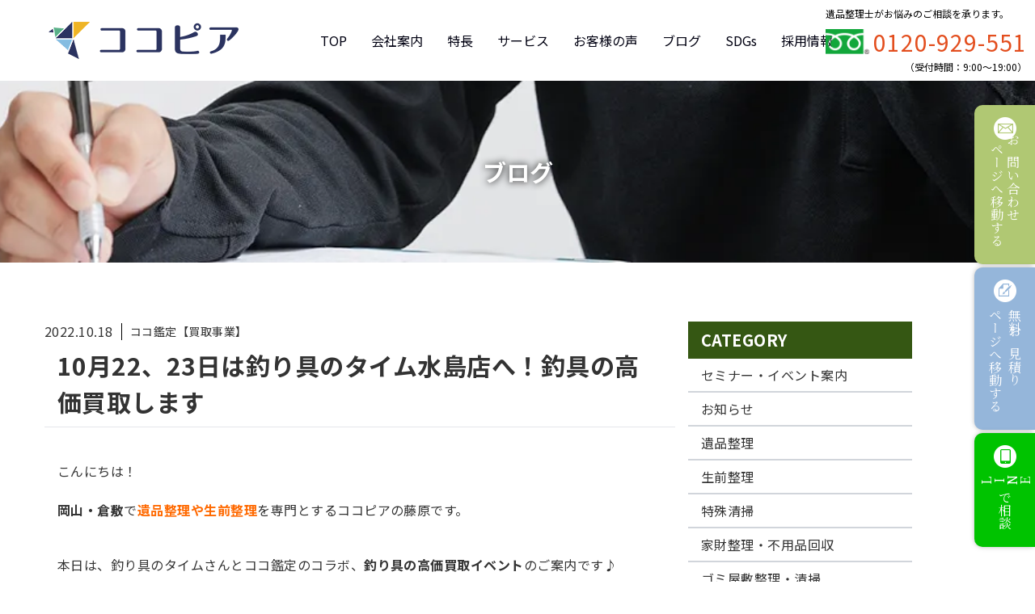

--- FILE ---
content_type: text/html; charset=UTF-8
request_url: https://www.kokopia.com/blog/purchase/21979
body_size: 30256
content:
<!DOCTYPE html>
<html dir="ltr" lang="ja" prefix="og: https://ogp.me/ns#">
<head>
    <meta charset="UTF-8">
    <meta http-equiv="x-dns-prefetch-control" content="on">
    <meta name="viewport" content="width=device-width, initial-scale=1">
    <link rel="dns-prefetch" href="//cdnjs.cloudflare.com">
    <link rel="dns-prefetch" href="//fonts.googleapis.com">
    <script src="//cdnjs.cloudflare.com/ajax/libs/lazysizes/5.2.0/lazysizes.min.js"></script>
    <script src="//cdnjs.cloudflare.com/ajax/libs/lazysizes/5.2.0/plugins/unveilhooks/ls.unveilhooks.min.js"></script>

    <link rel="preconnect" href="//fonts.googleapis.com"><link rel="preconnect" href="//fonts.gstatic.com" crossorigin="anonymous"><link rel="stylesheet" href="//fonts.googleapis.com/css2?family=Noto+Sans+JP:wght@100;300;400;500;600;700;900&amp;family=Noto+Serif+JP:wght@200;300;400;500;600;700;900&amp;display=swap"><title>10月22、23日は釣り具のタイム水島店へ！釣具の高価買取します | 株式会社ココピア</title>
	<style>img:is([sizes="auto" i], [sizes^="auto," i]) { contain-intrinsic-size: 3000px 1500px }</style>
	
		<!-- All in One SEO 4.7.0 - aioseo.com -->
		<meta name="description" content="こんにちは！ 岡山・倉敷で遺品整理や生前整理を専門とするココピアの藤原です。 本日は、釣り具のタイムさんとココ" />
		<meta name="robots" content="max-image-preview:large" />
		<link rel="canonical" href="https://www.kokopia.com/blog/purchase/21979" />
		<meta name="generator" content="All in One SEO (AIOSEO) 4.7.0" />
		<meta property="og:locale" content="ja_JP" />
		<meta property="og:site_name" content="株式会社ココピア | Just another WordPress site" />
		<meta property="og:type" content="article" />
		<meta property="og:title" content="10月22、23日は釣り具のタイム水島店へ！釣具の高価買取します | 株式会社ココピア" />
		<meta property="og:description" content="こんにちは！ 岡山・倉敷で遺品整理や生前整理を専門とするココピアの藤原です。 本日は、釣り具のタイムさんとココ" />
		<meta property="og:url" content="https://www.kokopia.com/blog/purchase/21979" />
		<meta property="article:published_time" content="2022-10-18T09:07:25+00:00" />
		<meta property="article:modified_time" content="2022-11-17T07:10:32+00:00" />
		<meta property="article:publisher" content="https://www.facebook.com/kokopia.corp" />
		<meta name="twitter:card" content="summary" />
		<meta name="twitter:site" content="@kokopia_okayama" />
		<meta name="twitter:title" content="10月22、23日は釣り具のタイム水島店へ！釣具の高価買取します | 株式会社ココピア" />
		<meta name="twitter:description" content="こんにちは！ 岡山・倉敷で遺品整理や生前整理を専門とするココピアの藤原です。 本日は、釣り具のタイムさんとココ" />
		<meta name="twitter:creator" content="@kokopia_okayama" />
		<script type="application/ld+json" class="aioseo-schema">
			{"@context":"https:\/\/schema.org","@graph":[{"@type":"BlogPosting","@id":"https:\/\/www.kokopia.com\/blog\/purchase\/21979#blogposting","name":"10\u670822\u300123\u65e5\u306f\u91e3\u308a\u5177\u306e\u30bf\u30a4\u30e0\u6c34\u5cf6\u5e97\u3078\uff01\u91e3\u5177\u306e\u9ad8\u4fa1\u8cb7\u53d6\u3057\u307e\u3059 | \u682a\u5f0f\u4f1a\u793e\u30b3\u30b3\u30d4\u30a2","headline":"10\u670822\u300123\u65e5\u306f\u91e3\u308a\u5177\u306e\u30bf\u30a4\u30e0\u6c34\u5cf6\u5e97\u3078\uff01\u91e3\u5177\u306e\u9ad8\u4fa1\u8cb7\u53d6\u3057\u307e\u3059","author":{"@id":"https:\/\/www.kokopia.com\/author\/mayumi#author"},"publisher":{"@id":"https:\/\/www.kokopia.com\/#organization"},"image":{"@type":"ImageObject","url":"https:\/\/www.kokopia.com\/wp-content\/uploads\/2022\/10\/14261c4ee54fd3bb380a1dbb89c81cac-e1666157407496.jpg","width":1230,"height":1287},"datePublished":"2022-10-18T18:07:25+09:00","dateModified":"2022-11-17T16:10:32+09:00","inLanguage":"ja","mainEntityOfPage":{"@id":"https:\/\/www.kokopia.com\/blog\/purchase\/21979#webpage"},"isPartOf":{"@id":"https:\/\/www.kokopia.com\/blog\/purchase\/21979#webpage"},"articleSection":"\u30b3\u30b3\u9451\u5b9a\u3010\u8cb7\u53d6\u4e8b\u696d\u3011, \u91e3\u308a\u5177\u8cb7\u53d6\u30b3\u30b3\u30d4\u30a2, \u91e3\u308a\u5177\u8cb7\u53d6\u5009\u6577, \u91e3\u308a\u5177\u8cb7\u53d6\u5ca1\u5c71, \u91e3\u308a\u5177\u8cb7\u53d6\u5e83\u5cf6, \u91e3\u308a\u5177\u9ad8\u4fa1\u8cb7\u53d6\u5ca1\u5c71"},{"@type":"BreadcrumbList","@id":"https:\/\/www.kokopia.com\/blog\/purchase\/21979#breadcrumblist","itemListElement":[{"@type":"ListItem","@id":"https:\/\/www.kokopia.com\/#listItem","position":1,"name":"\u5bb6","item":"https:\/\/www.kokopia.com\/","nextItem":"https:\/\/www.kokopia.com\/blog\/purchase\/21979#listItem"},{"@type":"ListItem","@id":"https:\/\/www.kokopia.com\/blog\/purchase\/21979#listItem","position":2,"name":"10\u670822\u300123\u65e5\u306f\u91e3\u308a\u5177\u306e\u30bf\u30a4\u30e0\u6c34\u5cf6\u5e97\u3078\uff01\u91e3\u5177\u306e\u9ad8\u4fa1\u8cb7\u53d6\u3057\u307e\u3059","previousItem":"https:\/\/www.kokopia.com\/#listItem"}]},{"@type":"Organization","@id":"https:\/\/www.kokopia.com\/#organization","name":"\u682a\u5f0f\u4f1a\u793e\u30b3\u30b3\u30d4\u30a2","description":"Just another WordPress site","url":"https:\/\/www.kokopia.com\/","telephone":"+81120929551","foundingDate":"2012-07-01","logo":{"@type":"ImageObject","url":"https:\/\/www.kokopia.com\/wp-content\/uploads\/2025\/06\/20220624_Kokopia_logo_tate.jpg","@id":"https:\/\/www.kokopia.com\/blog\/purchase\/21979\/#organizationLogo","width":2339,"height":1654},"image":{"@id":"https:\/\/www.kokopia.com\/blog\/purchase\/21979\/#organizationLogo"},"sameAs":["https:\/\/www.facebook.com\/kokopia.corp","https:\/\/x.com\/kokopia_okayama?prefetchTimestamp=1726132214275","https:\/\/www.instagram.com\/kokopia.corp","https:\/\/www.youtube.com\/@kokopia"]},{"@type":"Person","@id":"https:\/\/www.kokopia.com\/author\/mayumi#author","url":"https:\/\/www.kokopia.com\/author\/mayumi","name":"mayumi"},{"@type":"WebPage","@id":"https:\/\/www.kokopia.com\/blog\/purchase\/21979#webpage","url":"https:\/\/www.kokopia.com\/blog\/purchase\/21979","name":"10\u670822\u300123\u65e5\u306f\u91e3\u308a\u5177\u306e\u30bf\u30a4\u30e0\u6c34\u5cf6\u5e97\u3078\uff01\u91e3\u5177\u306e\u9ad8\u4fa1\u8cb7\u53d6\u3057\u307e\u3059 | \u682a\u5f0f\u4f1a\u793e\u30b3\u30b3\u30d4\u30a2","description":"\u3053\u3093\u306b\u3061\u306f\uff01 \u5ca1\u5c71\u30fb\u5009\u6577\u3067\u907a\u54c1\u6574\u7406\u3084\u751f\u524d\u6574\u7406\u3092\u5c02\u9580\u3068\u3059\u308b\u30b3\u30b3\u30d4\u30a2\u306e\u85e4\u539f\u3067\u3059\u3002 \u672c\u65e5\u306f\u3001\u91e3\u308a\u5177\u306e\u30bf\u30a4\u30e0\u3055\u3093\u3068\u30b3\u30b3","inLanguage":"ja","isPartOf":{"@id":"https:\/\/www.kokopia.com\/#website"},"breadcrumb":{"@id":"https:\/\/www.kokopia.com\/blog\/purchase\/21979#breadcrumblist"},"author":{"@id":"https:\/\/www.kokopia.com\/author\/mayumi#author"},"creator":{"@id":"https:\/\/www.kokopia.com\/author\/mayumi#author"},"image":{"@type":"ImageObject","url":"https:\/\/www.kokopia.com\/wp-content\/uploads\/2022\/10\/14261c4ee54fd3bb380a1dbb89c81cac-e1666157407496.jpg","@id":"https:\/\/www.kokopia.com\/blog\/purchase\/21979\/#mainImage","width":1230,"height":1287},"primaryImageOfPage":{"@id":"https:\/\/www.kokopia.com\/blog\/purchase\/21979#mainImage"},"datePublished":"2022-10-18T18:07:25+09:00","dateModified":"2022-11-17T16:10:32+09:00"},{"@type":"WebSite","@id":"https:\/\/www.kokopia.com\/#website","url":"https:\/\/www.kokopia.com\/","name":"\u682a\u5f0f\u4f1a\u793e\u30b3\u30b3\u30d4\u30a2","alternateName":"\u30b3\u30b3\u30d4\u30a2","description":"Just another WordPress site","inLanguage":"ja","publisher":{"@id":"https:\/\/www.kokopia.com\/#organization"}}]}
		</script>
		<!-- All in One SEO -->

<link rel='dns-prefetch' href='//yubinbango.github.io' />
<link rel='stylesheet' id='font-awesome-all-css' href='https://www.kokopia.com/wp-content/themes/norad-base/assets/lib/font-awesome/css/all.min.css?ver=6.8.3' type='text/css' media='all' />
<link rel='stylesheet' id='norad-block-style-css' href='https://www.kokopia.com/wp-content/themes/norad-base/plugins/norad-blocks/build/style-index.css?ver=479fa60bb2255f81c9bd43388c068148' type='text/css' media='all' />
<link rel='stylesheet' id='wp-block-library-css' href='https://www.kokopia.com/wp-includes/css/dist/block-library/style.min.css?ver=6.8.3' type='text/css' media='all' />
<link rel='stylesheet' id='wp-block-library-theme-css' href='https://www.kokopia.com/wp-includes/css/dist/block-library/theme.min.css?ver=6.8.3' type='text/css' media='all' />
<style id='classic-theme-styles-inline-css' type='text/css'>
/*! This file is auto-generated */
.wp-block-button__link{color:#fff;background-color:#32373c;border-radius:9999px;box-shadow:none;text-decoration:none;padding:calc(.667em + 2px) calc(1.333em + 2px);font-size:1.125em}.wp-block-file__button{background:#32373c;color:#fff;text-decoration:none}
</style>
<link rel='stylesheet' id='ikel-blocks-style-css' href='https://www.kokopia.com/wp-content/plugins/WPCustomBlocks/modules/style-ikel-blocks.css?ver=6.8.3' type='text/css' media='all' />
<link rel='stylesheet' id='snow-monkey-blocks-accordion-style-css' href='https://www.kokopia.com/wp-content/plugins/snow-monkey-blocks/dist/blocks/accordion/style-index.css?ver=21.0.6' type='text/css' media='all' />
<link rel='stylesheet' id='snow-monkey-blocks-alert-style-css' href='https://www.kokopia.com/wp-content/plugins/snow-monkey-blocks/dist/blocks/alert/style-index.css?ver=21.0.6' type='text/css' media='all' />
<link rel='stylesheet' id='snow-monkey-blocks-balloon-style-css' href='https://www.kokopia.com/wp-content/plugins/snow-monkey-blocks/dist/blocks/balloon/style-index.css?ver=21.0.6' type='text/css' media='all' />
<style id='snow-monkey-blocks-box-style-inline-css' type='text/css'>
.smb-box{--smb-box--background-color:#0000;--smb-box--background-image:initial;--smb-box--background-opacity:1;--smb-box--border-color:var(--_lighter-color-gray);--smb-box--border-style:solid;--smb-box--border-width:0px;--smb-box--border-radius:var(--_global--border-radius);--smb-box--box-shadow:initial;--smb-box--color:inherit;--smb-box--padding:var(--_padding1);border-radius:var(--smb-box--border-radius);border-width:0;box-shadow:var(--smb-box--box-shadow);color:var(--smb-box--color);overflow:visible;padding:var(--smb-box--padding);position:relative}.smb-box--p-s{--smb-box--padding:var(--_padding-1)}.smb-box--p-l{--smb-box--padding:var(--_padding2)}.smb-box__background{background-color:var(--smb-box--background-color);background-image:var(--smb-box--background-image);border:var(--smb-box--border-width) var(--smb-box--border-style) var(--smb-box--border-color);border-radius:var(--smb-box--border-radius);bottom:0;display:block;left:0;opacity:var(--smb-box--background-opacity);position:absolute;right:0;top:0}.smb-box__body{position:relative}.smb-box--has-link{cursor:pointer}.smb-box--has-link:has(:focus-visible){outline:auto;outline:auto -webkit-focus-ring-color}.smb-box__link{display:block!important;height:0!important;position:static!important;text-indent:-99999px!important;width:0!important}:where(.smb-box__body.is-layout-constrained>*){--wp--style--global--content-size:100%;--wp--style--global--wide-size:100%}

</style>
<link rel='stylesheet' id='snow-monkey-blocks-btn-style-css' href='https://www.kokopia.com/wp-content/plugins/snow-monkey-blocks/dist/blocks/btn/style-index.css?ver=23.0.0' type='text/css' media='all' />
<style id='snow-monkey-blocks-btn-box-style-inline-css' type='text/css'>
.smb-btn-box{--smb-btn-box--background-color:#0000;--smb-btn-box--padding:var(--_padding2);--smb-btn--style--ghost--border-color:var(--smb-btn--background-color,currentColor);--smb-btn--style--ghost--color:currentColor;background-color:var(--smb-btn-box--background-color);padding-bottom:var(--smb-btn-box--padding);padding-top:var(--smb-btn-box--padding)}.smb-btn-box__lede{font-weight:700;margin-bottom:var(--_margin-1);text-align:center}.smb-btn-box__btn-wrapper{text-align:center}.smb-btn-box__note{margin-top:var(--_margin-1);text-align:center}.smb-btn-box.is-style-ghost .smb-btn{--smb-btn--color:var(--smb-btn--style--ghost--color);background-color:#0000;border:1px solid var(--smb-btn--style--ghost--border-color)}

</style>
<style id='snow-monkey-blocks-buttons-style-inline-css' type='text/css'>
.smb-buttons{--smb-buttons--gap:var(--_margin1);display:flex;flex-wrap:wrap;gap:var(--smb-buttons--gap)}.smb-buttons.has-text-align-left,.smb-buttons.is-content-justification-left{justify-content:flex-start}.smb-buttons.has-text-align-center,.smb-buttons.is-content-justification-center{justify-content:center}.smb-buttons.has-text-align-right,.smb-buttons.is-content-justification-right{justify-content:flex-end}.smb-buttons.is-content-justification-space-between{justify-content:space-between}.smb-buttons>.smb-btn-wrapper{flex:0 1 auto;margin:0}.smb-buttons>.smb-btn-wrapper--full{flex:1 1 auto}@media not all and (min-width:640px){.smb-buttons>.smb-btn-wrapper--more-wider{flex:1 1 auto}}

</style>
<link rel='stylesheet' id='snow-monkey-blocks-categories-list-style-css' href='https://www.kokopia.com/wp-content/plugins/snow-monkey-blocks/dist/blocks/categories-list/style-index.css?ver=21.0.6' type='text/css' media='all' />
<style id='snow-monkey-blocks-container-style-inline-css' type='text/css'>
.smb-container__body{margin-left:auto;margin-right:auto;max-width:100%}.smb-container--no-gutters{padding-left:0!important;padding-right:0!important}:where(.smb-container__body.is-layout-constrained>*){--wp--style--global--content-size:100%;--wp--style--global--wide-size:100%}

</style>
<style id='snow-monkey-blocks-contents-outline-style-inline-css' type='text/css'>
.smb-contents-outline{--smb-contents-outline--background-color:var(--wp--preset--color--sm-lightest-gray);--smb-contents-outline--color:inherit;background-color:var(--smb-contents-outline--background-color);color:var(--smb-contents-outline--color);padding:0!important}.smb-contents-outline .wpco{background-color:inherit;color:inherit}

</style>
<style id='snow-monkey-blocks-countdown-style-inline-css' type='text/css'>
.smb-countdown{--smb-countdown--gap:var(--_margin-2);--smb-countdown--numeric-color:currentColor;--smb-countdown--clock-color:currentColor}.smb-countdown__list{align-items:center;align-self:center;display:flex;flex-direction:row;flex-wrap:wrap;list-style-type:none;margin-left:0;padding-left:0}.smb-countdown__list-item{margin:0 var(--smb-countdown--gap);text-align:center}.smb-countdown__list-item:first-child{margin-left:0}.smb-countdown__list-item:last-child{margin-right:0}.smb-countdown__list-item__numeric{color:var(--smb-countdown--numeric-color);display:block;--_font-size-level:3;font-size:var(--_fluid-font-size);font-weight:700;line-height:var(--_line-height)}.smb-countdown__list-item__clock{color:var(--smb-countdown--clock-color);display:block;--_font-size-level:-1;font-size:var(--_font-size);line-height:var(--_line-height)}.smb-countdown .align-center{justify-content:center}.smb-countdown .align-left{justify-content:flex-start}.smb-countdown .align-right{justify-content:flex-end}.is-style-inline .smb-countdown__list-item__clock,.is-style-inline .smb-countdown__list-item__numeric{display:inline}

</style>
<style id='snow-monkey-blocks-directory-structure-style-inline-css' type='text/css'>
.smb-directory-structure{--smb-directory-structure--background-color:var(--_lightest-color-gray);--smb-directory-structure--padding:var(--_padding1);--smb-directory-structure--gap:var(--_margin-2);--smb-directory-structure--icon-color:inherit;background-color:var(--smb-directory-structure--background-color);overflow-x:auto;overflow-y:hidden;padding:var(--smb-directory-structure--padding)}.smb-directory-structure>*+*{margin-top:var(--smb-directory-structure--gap)}.smb-directory-structure__item p{align-items:flex-start;display:flex;flex-wrap:nowrap}.smb-directory-structure .fa-fw{color:var(--smb-directory-structure--icon-color);width:auto}.smb-directory-structure .svg-inline--fa{display:var(--fa-display,inline-block);height:1em;overflow:visible;vertical-align:-.125em}.smb-directory-structure__item__name{margin-left:.5em;white-space:nowrap}.smb-directory-structure__item__list{margin-left:1.5em}.smb-directory-structure__item__list>*{margin-top:var(--smb-directory-structure--gap)}

</style>
<style id='snow-monkey-blocks-evaluation-star-style-inline-css' type='text/css'>
.smb-evaluation-star{--smb-evaluation-star--gap:var(--_margin-2);--smb-evaluation-star--icon-color:#f9bb2d;--smb-evaluation-star--numeric-color:currentColor;align-items:center;display:flex;gap:var(--smb-evaluation-star--gap)}.smb-evaluation-star--title-right .smb-evaluation-star__title{order:1}.smb-evaluation-star__body{display:inline-flex;gap:var(--smb-evaluation-star--gap)}.smb-evaluation-star__numeric{color:var(--smb-evaluation-star--numeric-color);font-weight:700}.smb-evaluation-star__numeric--right{order:1}.smb-evaluation-star__icon{color:var(--smb-evaluation-star--icon-color);display:inline-block}.smb-evaluation-star .svg-inline--fa{display:var(--fa-display,inline-block);height:1em;overflow:visible;vertical-align:-.125em}

</style>
<style id='snow-monkey-blocks-faq-style-inline-css' type='text/css'>
.smb-faq{--smb-faq--border-color:var(--_lighter-color-gray);--smb-faq--label-color:initial;--smb-faq--item-gap:var(--_margin1);--smb-faq--item-question-label-color:currentColor;--smb-faq--item-answer-label-color:currentColor;border-top:1px solid var(--smb-faq--border-color)}.smb-faq__item{border-bottom:1px solid var(--smb-faq--border-color);padding:var(--_padding1) 0}.smb-faq__item__answer,.smb-faq__item__question{display:flex;flex-direction:row;flex-wrap:nowrap}.smb-faq__item__answer__label,.smb-faq__item__question__label{flex:0 0 0%;margin-right:var(--smb-faq--item-gap);margin-top:calc(var(--_half-leading)*-1em - .125em);--_font-size-level:3;font-size:var(--_fluid-font-size);font-weight:400;line-height:var(--_line-height);min-width:.8em}.smb-faq__item__answer__body,.smb-faq__item__question__body{flex:1 1 auto;margin-top:calc(var(--_half-leading)*-1em)}.smb-faq__item__question{font-weight:700;margin:0 0 var(--smb-faq--item-gap)}.smb-faq__item__question__label{color:var(--smb-faq--item-question-label-color)}.smb-faq__item__answer__label{color:var(--smb-faq--item-answer-label-color)}:where(.smb-faq__item__answer__body.is-layout-constrained>*){--wp--style--global--content-size:100%;--wp--style--global--wide-size:100%}

</style>
<style id='snow-monkey-blocks-flex-style-inline-css' type='text/css'>
.smb-flex{--smb-flex--box-shadow:none;box-shadow:var(--smb-flex--box-shadow);flex-direction:column}.smb-flex.is-horizontal{flex-direction:row}.smb-flex.is-vertical{flex-direction:column}.smb-flex>*{--smb--flex-grow:0;--smb--flex-shrink:1;--smb--flex-basis:auto;flex-basis:var(--smb--flex-basis);flex-grow:var(--smb--flex-grow);flex-shrink:var(--smb--flex-shrink);min-width:0}

</style>
<style id='snow-monkey-blocks-grid-style-inline-css' type='text/css'>
.smb-grid{--smb-grid--gap:0px;--smb-grid--column-auto-repeat:auto-fit;--smb-grid--columns:1;--smb-grid--column-min-width:250px;--smb-grid--grid-template-columns:none;--smb-grid--rows:1;--smb-grid--grid-template-rows:none;display:grid;gap:var(--smb-grid--gap)}.smb-grid>*{--smb--justify-self:stretch;--smb--align-self:stretch;--smb--grid-column:auto;--smb--grid-row:auto;align-self:var(--smb--align-self);grid-column:var(--smb--grid-column);grid-row:var(--smb--grid-row);justify-self:var(--smb--justify-self);margin-bottom:0;margin-top:0;min-width:0}.smb-grid--columns\:columns{grid-template-columns:repeat(var(--smb-grid--columns),1fr)}.smb-grid--columns\:min{grid-template-columns:repeat(var(--smb-grid--column-auto-repeat),minmax(min(var(--smb-grid--column-min-width),100%),1fr))}.smb-grid--columns\:free{grid-template-columns:var(--smb-grid--grid-template-columns)}.smb-grid--rows\:rows{grid-template-rows:repeat(var(--smb-grid--rows),1fr)}.smb-grid--rows\:free{grid-template-rows:var(--smb-grid--grid-template-rows)}

</style>
<link rel='stylesheet' id='snow-monkey-blocks-hero-header-style-css' href='https://www.kokopia.com/wp-content/plugins/snow-monkey-blocks/dist/blocks/hero-header/style-index.css?ver=21.0.6' type='text/css' media='all' />
<link rel='stylesheet' id='snow-monkey-blocks-information-style-css' href='https://www.kokopia.com/wp-content/plugins/snow-monkey-blocks/dist/blocks/information/style-index.css?ver=21.0.6' type='text/css' media='all' />
<link rel='stylesheet' id='snow-monkey-blocks-items-style-css' href='https://www.kokopia.com/wp-content/plugins/snow-monkey-blocks/dist/blocks/items/style-index.css?ver=23.0.1' type='text/css' media='all' />
<style id='snow-monkey-blocks-list-style-inline-css' type='text/css'>
.smb-list{--smb-list--gap:var(--_margin-2)}.smb-list ul{list-style:none!important}.smb-list ul *>li:first-child,.smb-list ul li+li{margin-top:var(--smb-list--gap)}.smb-list ul>li{position:relative}.smb-list ul>li .smb-list__icon{left:-1.5em;position:absolute}

</style>
<link rel='stylesheet' id='snow-monkey-blocks-media-text-style-css' href='https://www.kokopia.com/wp-content/plugins/snow-monkey-blocks/dist/blocks/media-text/style-index.css?ver=21.0.6' type='text/css' media='all' />
<link rel='stylesheet' id='snow-monkey-blocks-panels-style-css' href='https://www.kokopia.com/wp-content/plugins/snow-monkey-blocks/dist/blocks/panels/style-index.css?ver=23.0.2' type='text/css' media='all' />
<style id='snow-monkey-blocks-price-menu-style-inline-css' type='text/css'>
.smb-price-menu{--smb-price-menu--border-color:var(--_lighter-color-gray);--smb-price-menu--item-padding:var(--_padding-1);border-top:1px solid var(--smb-price-menu--border-color)}.smb-price-menu>.smb-price-menu__item{margin-bottom:0;margin-top:0}.smb-price-menu__item{border-bottom:1px solid var(--smb-price-menu--border-color);padding:var(--smb-price-menu--item-padding) 0}@media(min-width:640px){.smb-price-menu__item{align-items:center;display:flex;flex-direction:row;flex-wrap:nowrap;justify-content:space-between}.smb-price-menu__item>*{flex:0 0 auto}}

</style>
<link rel='stylesheet' id='snow-monkey-blocks-pricing-table-style-css' href='https://www.kokopia.com/wp-content/plugins/snow-monkey-blocks/dist/blocks/pricing-table/style-index.css?ver=21.0.6' type='text/css' media='all' />
<style id='snow-monkey-blocks-rating-box-style-inline-css' type='text/css'>
.smb-rating-box{--smb-rating-box--gap:var(--_margin-1);--smb-rating-box--bar-border-radius:var(--_global--border-radius);--smb-rating-box--bar-background-color:var(--_lighter-color-gray);--smb-rating-box--bar-height:1rem;--smb-rating-box--rating-background-color:#f9bb2d}.smb-rating-box>.smb-rating-box__item__title{margin-bottom:var(--_margin-2)}.smb-rating-box__body>*+*{margin-top:var(--smb-rating-box--gap)}.smb-rating-box__item{display:grid;gap:var(--_margin-2)}.smb-rating-box__item__body{align-items:end;display:grid;gap:var(--_margin1);grid-template-columns:1fr auto}.smb-rating-box__item__numeric{--_font-size-level:-2;font-size:var(--_font-size);line-height:var(--_line-height)}.smb-rating-box__item__evaluation{grid-column:1/-1}.smb-rating-box__item__evaluation__bar,.smb-rating-box__item__evaluation__rating{border-radius:var(--smb-rating-box--bar-border-radius);height:var(--smb-rating-box--bar-height)}.smb-rating-box__item__evaluation__bar{background-color:var(--smb-rating-box--bar-background-color);position:relative}.smb-rating-box__item__evaluation__rating{background-color:var(--smb-rating-box--rating-background-color);left:0;position:absolute;top:0}.smb-rating-box__item__evaluation__numeric{bottom:calc(var(--smb-rating-box--bar-height) + var(--_s-2));position:absolute;right:0;--_font-size-level:-2;font-size:var(--_font-size);line-height:var(--_line-height)}

</style>
<style id='snow-monkey-blocks-read-more-box-style-inline-css' type='text/css'>
.smb-read-more-box{--smb-read-more-box--content-height:100px;--smb-read-more-box--mask-color:var(--_global--background-color,#fff)}.smb-read-more-box__content{--_transition-duration:var(--_global--transition-duration);--_transition-function-timing:var(--_global--transition-function-timing);--_transition-delay:var(--_global--transition-delay);overflow:hidden;position:relative;transition:height var(--_transition-duration) var(--_transition-function-timing) var(--_transition-delay)}.smb-read-more-box__content[aria-hidden=true]{height:var(--smb-read-more-box--content-height)}.smb-read-more-box__action{display:flex;flex-wrap:wrap;margin-top:var(--_padding-1)}.smb-read-more-box__action.is-content-justification-left{justify-content:start}.smb-read-more-box__action.is-content-justification-center{justify-content:center}.smb-read-more-box__action.is-content-justification-right{justify-content:end}.smb-read-more-box__btn-wrapper.smb-btn-wrapper--full{flex-grow:1}.smb-read-more-box__button{cursor:pointer}.smb-read-more-box--has-mask .smb-read-more-box__content[aria-hidden=true]:after{background:linear-gradient(to bottom,#0000 0,var(--smb-read-more-box--mask-color) 100%);content:"";display:block;height:50px;inset:auto 0 0 0;position:absolute}.smb-read-more-box.is-style-ghost .smb-read-more-box__button{--smb-btn--color:var(--smb-btn--style--ghost--color);background-color:#0000;border:1px solid var(--smb-btn--style--ghost--border-color)}.smb-read-more-box.is-style-text .smb-read-more-box__button{--smb-btn--background-color:#0000;--smb-btn--color:var(--smb-btn--style--text--color);--smb-btn--padding:0px;border:none}:where(.smb-read-more-box__content.is-layout-constrained>*){--wp--style--global--content-size:100%;--wp--style--global--wide-size:100%}

</style>
<link rel='stylesheet' id='snow-monkey-blocks-section-style-css' href='https://www.kokopia.com/wp-content/plugins/snow-monkey-blocks/dist/blocks/section/style-index.css?ver=21.0.6' type='text/css' media='all' />
<link rel='stylesheet' id='snow-monkey-blocks-section-break-the-grid-style-css' href='https://www.kokopia.com/wp-content/plugins/snow-monkey-blocks/dist/blocks/section-break-the-grid/style-index.css?ver=21.0.6' type='text/css' media='all' />
<style id='snow-monkey-blocks-section-side-heading-style-inline-css' type='text/css'>
.smb-section-side-heading__header,.smb-section-side-heading__subtitle,.smb-section-side-heading__title{text-align:left}.smb-section-side-heading__header>*{text-align:inherit}.smb-section-side-heading__lede-wrapper{justify-content:flex-start}.smb-section-side-heading>.smb-section__inner>.c-container>.smb-section__contents-wrapper>.c-row{justify-content:space-between}@media not all and (min-width:640px){.smb-section-side-heading :where(.smb-section__contents-wrapper>.c-row>*+*){margin-top:var(--_margin2)}}

</style>
<link rel='stylesheet' id='snow-monkey-blocks-section-with-bgimage-style-css' href='https://www.kokopia.com/wp-content/plugins/snow-monkey-blocks/dist/blocks/section-with-bgimage/style-index.css?ver=21.0.6' type='text/css' media='all' />
<style id='snow-monkey-blocks-section-with-bgvideo-style-inline-css' type='text/css'>
.smb-section-with-bgvideo>.smb-section-with-bgimage__bgimage>*{display:none!important}

</style>
<style id='snow-monkey-blocks-slider-style-inline-css' type='text/css'>
.smb-slider>.smb-slider__canvas.slick-initialized{margin-bottom:0;padding-bottom:0}.smb-slider--16to9 .smb-slider__item__figure,.smb-slider--4to3 .smb-slider__item__figure{position:relative}.smb-slider--16to9 .smb-slider__item__figure:before,.smb-slider--4to3 .smb-slider__item__figure:before{content:"";display:block}.smb-slider--16to9 .smb-slider__item__figure>img,.smb-slider--4to3 .smb-slider__item__figure>img{bottom:0;height:100%;left:0;object-fit:cover;object-position:50% 50%;position:absolute;right:0;top:0}.smb-slider--16to9 .smb-slider__item__figure:before{padding-top:56.25%}.smb-slider--4to3 .smb-slider__item__figure:before{padding-top:75%}.smb-slider__canvas{padding-bottom:35px;visibility:hidden}.smb-slider__canvas.slick-slider{margin-bottom:0}.smb-slider__canvas.slick-initialized{visibility:visible}.smb-slider__canvas.slick-initialized .slick-slide{align-items:center;display:flex;flex-direction:column;justify-content:center}.smb-slider__canvas.slick-initialized .slick-slide>*{flex:1 1 auto}.smb-slider__canvas[dir=rtl] .slick-next{left:10px;right:auto}.smb-slider__canvas[dir=rtl] .slick-prev{left:auto;right:10px}.smb-slider__canvas[dir=rtl] .smb-slider__item__caption{direction:ltr}.smb-slider__item__figure,.smb-slider__item__figure>img{width:100%}.smb-slider__item__caption{display:flex;flex-direction:row;justify-content:center;margin-top:var(--_margin-1);--_font-size-level:-1;font-size:var(--_font-size);line-height:var(--_line-height)}.smb-slider .slick-next{right:10px;z-index:1}.smb-slider .slick-prev{left:10px;z-index:1}.smb-slider .slick-dots{bottom:0;line-height:1;position:static}

</style>
<link rel='stylesheet' id='snow-monkey-blocks-spider-contents-slider-style-css' href='https://www.kokopia.com/wp-content/plugins/snow-monkey-blocks/dist/blocks/spider-contents-slider/style-index.css?ver=21.0.6' type='text/css' media='all' />
<link rel='stylesheet' id='snow-monkey-blocks-spider-slider-style-css' href='https://www.kokopia.com/wp-content/plugins/snow-monkey-blocks/dist/blocks/spider-slider/style-index.css?ver=21.0.6' type='text/css' media='all' />
<link rel='stylesheet' id='snow-monkey-blocks-spider-pickup-slider-style-css' href='https://www.kokopia.com/wp-content/plugins/snow-monkey-blocks/dist/blocks/spider-pickup-slider/style-index.css?ver=21.0.6' type='text/css' media='all' />
<link rel='stylesheet' id='snow-monkey-blocks-step-style-css' href='https://www.kokopia.com/wp-content/plugins/snow-monkey-blocks/dist/blocks/step/style-index.css?ver=21.0.6' type='text/css' media='all' />
<link rel='stylesheet' id='snow-monkey-blocks-tabs-style-css' href='https://www.kokopia.com/wp-content/plugins/snow-monkey-blocks/dist/blocks/tabs/style-index.css?ver=22.2.3' type='text/css' media='all' />
<style id='snow-monkey-blocks-taxonomy-terms-style-inline-css' type='text/css'>
.smb-taxonomy-terms__item>a{align-items:center;display:inline-flex!important}.smb-taxonomy-terms__item__count{display:inline-block;margin-left:.4em;text-decoration:none}.smb-taxonomy-terms__item__count span{align-items:center;display:inline-flex}.smb-taxonomy-terms__item__count span:before{content:"(";font-size:.8em}.smb-taxonomy-terms__item__count span:after{content:")";font-size:.8em}.smb-taxonomy-terms.is-style-tag .smb-taxonomy-terms__list{list-style:none;margin-left:0;padding-left:0}.smb-taxonomy-terms.is-style-tag .smb-taxonomy-terms__item{display:inline-block;margin:4px 4px 4px 0}.smb-taxonomy-terms.is-style-slash .smb-taxonomy-terms__list{display:flex;flex-wrap:wrap;list-style:none;margin-left:0;padding-left:0}.smb-taxonomy-terms.is-style-slash .smb-taxonomy-terms__item{display:inline-block}.smb-taxonomy-terms.is-style-slash .smb-taxonomy-terms__item:not(:last-child):after{content:"/";display:inline-block;margin:0 .5em}

</style>
<style id='snow-monkey-blocks-testimonial-style-inline-css' type='text/css'>
.smb-testimonial__item{display:flex;flex-direction:row;flex-wrap:nowrap;justify-content:center}.smb-testimonial__item__figure{border-radius:100%;flex:0 0 auto;height:48px;margin-right:var(--_margin-1);margin-top:calc(var(--_half-leading)*1rem);overflow:hidden;width:48px}.smb-testimonial__item__figure img{height:100%;object-fit:cover;object-position:50% 50%;width:100%}.smb-testimonial__item__body{flex:1 1 auto;max-width:100%}.smb-testimonial__item__name{--_font-size-level:-2;font-size:var(--_font-size);line-height:var(--_line-height)}.smb-testimonial__item__name a{color:inherit}.smb-testimonial__item__lede{--_font-size-level:-2;font-size:var(--_font-size);line-height:var(--_line-height)}.smb-testimonial__item__lede a{color:inherit}.smb-testimonial__item__content{margin-bottom:var(--_margin-1);--_font-size-level:-1;font-size:var(--_font-size);line-height:var(--_line-height)}.smb-testimonial__item__content:after{background-color:currentColor;content:"";display:block;height:1px;margin-top:var(--_margin-1);width:2rem}

</style>
<style id='snow-monkey-blocks-thumbnail-gallery-style-inline-css' type='text/css'>
.smb-thumbnail-gallery>.smb-thumbnail-gallery__canvas.slick-initialized{margin-bottom:0}.smb-thumbnail-gallery{--smb-thumbnail-gallery--dots-gap:var(--_margin-1)}.smb-thumbnail-gallery__canvas{visibility:hidden}.smb-thumbnail-gallery__canvas.slick-initialized{visibility:visible}.smb-thumbnail-gallery__canvas .slick-dots{display:flex;flex-wrap:wrap;margin:var(--_margin-1) calc(var(--smb-thumbnail-gallery--dots-gap)*-1*.5) calc(var(--smb-thumbnail-gallery--dots-gap)*-1);position:static;width:auto}.smb-thumbnail-gallery__canvas .slick-dots>li{flex:0 0 25%;height:auto;margin:0;margin-bottom:var(---smb-thumbnail-gallery--dots-gap);max-width:25%;padding-left:calc(var(--smb-thumbnail-gallery--dots-gap)*.5);padding-right:calc(var(--smb-thumbnail-gallery--dots-gap)*.5);width:auto}.smb-thumbnail-gallery__item__figure>img{width:100%}.smb-thumbnail-gallery__item__caption{display:flex;flex-direction:row;justify-content:center;margin-top:var(--_margin-1);--_font-size-level:-1;font-size:var(--_font-size);line-height:var(--_line-height)}.smb-thumbnail-gallery__nav{display:none!important}.smb-thumbnail-gallery .slick-next{right:10px;z-index:1}.smb-thumbnail-gallery .slick-prev{left:10px;z-index:1}.smb-thumbnail-gallery .slick-dots{bottom:0;line-height:1;position:static}

</style>
<link rel='stylesheet' id='slick-carousel-css' href='https://www.kokopia.com/wp-content/plugins/snow-monkey-blocks/dist/packages/slick/slick.css?ver=1748493155' type='text/css' media='all' />
<link rel='stylesheet' id='slick-carousel-theme-css' href='https://www.kokopia.com/wp-content/plugins/snow-monkey-blocks/dist/packages/slick/slick-theme.css?ver=1748493155' type='text/css' media='all' />
<link rel='stylesheet' id='spider-css' href='https://www.kokopia.com/wp-content/plugins/snow-monkey-blocks/dist/packages/spider/dist/css/spider.css?ver=1748493155' type='text/css' media='all' />
<link rel='stylesheet' id='snow-monkey-blocks-css' href='https://www.kokopia.com/wp-content/plugins/snow-monkey-blocks/dist/css/blocks.css?ver=1748493155' type='text/css' media='all' />
<link rel='stylesheet' id='sass-basis-css' href='https://www.kokopia.com/wp-content/plugins/snow-monkey-blocks/dist/css/fallback.css?ver=1748493155' type='text/css' media='all' />
<link rel='stylesheet' id='snow-monkey-blocks/nopro-css' href='https://www.kokopia.com/wp-content/plugins/snow-monkey-blocks/dist/css/nopro.css?ver=1748493155' type='text/css' media='all' />
<style id='global-styles-inline-css' type='text/css'>
:root{--wp--preset--aspect-ratio--square: 1;--wp--preset--aspect-ratio--4-3: 4/3;--wp--preset--aspect-ratio--3-4: 3/4;--wp--preset--aspect-ratio--3-2: 3/2;--wp--preset--aspect-ratio--2-3: 2/3;--wp--preset--aspect-ratio--16-9: 16/9;--wp--preset--aspect-ratio--9-16: 9/16;--wp--preset--color--black: #000000;--wp--preset--color--cyan-bluish-gray: #abb8c3;--wp--preset--color--white: #ffffff;--wp--preset--color--pale-pink: #f78da7;--wp--preset--color--vivid-red: #cf2e2e;--wp--preset--color--luminous-vivid-orange: #ff6900;--wp--preset--color--luminous-vivid-amber: #fcb900;--wp--preset--color--light-green-cyan: #7bdcb5;--wp--preset--color--vivid-green-cyan: #00d084;--wp--preset--color--pale-cyan-blue: #8ed1fc;--wp--preset--color--vivid-cyan-blue: #0693e3;--wp--preset--color--vivid-purple: #9b51e0;--wp--preset--gradient--vivid-cyan-blue-to-vivid-purple: linear-gradient(135deg,rgba(6,147,227,1) 0%,rgb(155,81,224) 100%);--wp--preset--gradient--light-green-cyan-to-vivid-green-cyan: linear-gradient(135deg,rgb(122,220,180) 0%,rgb(0,208,130) 100%);--wp--preset--gradient--luminous-vivid-amber-to-luminous-vivid-orange: linear-gradient(135deg,rgba(252,185,0,1) 0%,rgba(255,105,0,1) 100%);--wp--preset--gradient--luminous-vivid-orange-to-vivid-red: linear-gradient(135deg,rgba(255,105,0,1) 0%,rgb(207,46,46) 100%);--wp--preset--gradient--very-light-gray-to-cyan-bluish-gray: linear-gradient(135deg,rgb(238,238,238) 0%,rgb(169,184,195) 100%);--wp--preset--gradient--cool-to-warm-spectrum: linear-gradient(135deg,rgb(74,234,220) 0%,rgb(151,120,209) 20%,rgb(207,42,186) 40%,rgb(238,44,130) 60%,rgb(251,105,98) 80%,rgb(254,248,76) 100%);--wp--preset--gradient--blush-light-purple: linear-gradient(135deg,rgb(255,206,236) 0%,rgb(152,150,240) 100%);--wp--preset--gradient--blush-bordeaux: linear-gradient(135deg,rgb(254,205,165) 0%,rgb(254,45,45) 50%,rgb(107,0,62) 100%);--wp--preset--gradient--luminous-dusk: linear-gradient(135deg,rgb(255,203,112) 0%,rgb(199,81,192) 50%,rgb(65,88,208) 100%);--wp--preset--gradient--pale-ocean: linear-gradient(135deg,rgb(255,245,203) 0%,rgb(182,227,212) 50%,rgb(51,167,181) 100%);--wp--preset--gradient--electric-grass: linear-gradient(135deg,rgb(202,248,128) 0%,rgb(113,206,126) 100%);--wp--preset--gradient--midnight: linear-gradient(135deg,rgb(2,3,129) 0%,rgb(40,116,252) 100%);--wp--preset--font-size--small: 13px;--wp--preset--font-size--medium: 20px;--wp--preset--font-size--large: 36px;--wp--preset--font-size--x-large: 42px;--wp--preset--spacing--20: 0.44rem;--wp--preset--spacing--30: 0.67rem;--wp--preset--spacing--40: 1rem;--wp--preset--spacing--50: 1.5rem;--wp--preset--spacing--60: 2.25rem;--wp--preset--spacing--70: 3.38rem;--wp--preset--spacing--80: 5.06rem;--wp--preset--shadow--natural: 6px 6px 9px rgba(0, 0, 0, 0.2);--wp--preset--shadow--deep: 12px 12px 50px rgba(0, 0, 0, 0.4);--wp--preset--shadow--sharp: 6px 6px 0px rgba(0, 0, 0, 0.2);--wp--preset--shadow--outlined: 6px 6px 0px -3px rgba(255, 255, 255, 1), 6px 6px rgba(0, 0, 0, 1);--wp--preset--shadow--crisp: 6px 6px 0px rgba(0, 0, 0, 1);}:where(.is-layout-flex){gap: 0.5em;}:where(.is-layout-grid){gap: 0.5em;}body .is-layout-flex{display: flex;}.is-layout-flex{flex-wrap: wrap;align-items: center;}.is-layout-flex > :is(*, div){margin: 0;}body .is-layout-grid{display: grid;}.is-layout-grid > :is(*, div){margin: 0;}:where(.wp-block-columns.is-layout-flex){gap: 2em;}:where(.wp-block-columns.is-layout-grid){gap: 2em;}:where(.wp-block-post-template.is-layout-flex){gap: 1.25em;}:where(.wp-block-post-template.is-layout-grid){gap: 1.25em;}.has-black-color{color: var(--wp--preset--color--black) !important;}.has-cyan-bluish-gray-color{color: var(--wp--preset--color--cyan-bluish-gray) !important;}.has-white-color{color: var(--wp--preset--color--white) !important;}.has-pale-pink-color{color: var(--wp--preset--color--pale-pink) !important;}.has-vivid-red-color{color: var(--wp--preset--color--vivid-red) !important;}.has-luminous-vivid-orange-color{color: var(--wp--preset--color--luminous-vivid-orange) !important;}.has-luminous-vivid-amber-color{color: var(--wp--preset--color--luminous-vivid-amber) !important;}.has-light-green-cyan-color{color: var(--wp--preset--color--light-green-cyan) !important;}.has-vivid-green-cyan-color{color: var(--wp--preset--color--vivid-green-cyan) !important;}.has-pale-cyan-blue-color{color: var(--wp--preset--color--pale-cyan-blue) !important;}.has-vivid-cyan-blue-color{color: var(--wp--preset--color--vivid-cyan-blue) !important;}.has-vivid-purple-color{color: var(--wp--preset--color--vivid-purple) !important;}.has-black-background-color{background-color: var(--wp--preset--color--black) !important;}.has-cyan-bluish-gray-background-color{background-color: var(--wp--preset--color--cyan-bluish-gray) !important;}.has-white-background-color{background-color: var(--wp--preset--color--white) !important;}.has-pale-pink-background-color{background-color: var(--wp--preset--color--pale-pink) !important;}.has-vivid-red-background-color{background-color: var(--wp--preset--color--vivid-red) !important;}.has-luminous-vivid-orange-background-color{background-color: var(--wp--preset--color--luminous-vivid-orange) !important;}.has-luminous-vivid-amber-background-color{background-color: var(--wp--preset--color--luminous-vivid-amber) !important;}.has-light-green-cyan-background-color{background-color: var(--wp--preset--color--light-green-cyan) !important;}.has-vivid-green-cyan-background-color{background-color: var(--wp--preset--color--vivid-green-cyan) !important;}.has-pale-cyan-blue-background-color{background-color: var(--wp--preset--color--pale-cyan-blue) !important;}.has-vivid-cyan-blue-background-color{background-color: var(--wp--preset--color--vivid-cyan-blue) !important;}.has-vivid-purple-background-color{background-color: var(--wp--preset--color--vivid-purple) !important;}.has-black-border-color{border-color: var(--wp--preset--color--black) !important;}.has-cyan-bluish-gray-border-color{border-color: var(--wp--preset--color--cyan-bluish-gray) !important;}.has-white-border-color{border-color: var(--wp--preset--color--white) !important;}.has-pale-pink-border-color{border-color: var(--wp--preset--color--pale-pink) !important;}.has-vivid-red-border-color{border-color: var(--wp--preset--color--vivid-red) !important;}.has-luminous-vivid-orange-border-color{border-color: var(--wp--preset--color--luminous-vivid-orange) !important;}.has-luminous-vivid-amber-border-color{border-color: var(--wp--preset--color--luminous-vivid-amber) !important;}.has-light-green-cyan-border-color{border-color: var(--wp--preset--color--light-green-cyan) !important;}.has-vivid-green-cyan-border-color{border-color: var(--wp--preset--color--vivid-green-cyan) !important;}.has-pale-cyan-blue-border-color{border-color: var(--wp--preset--color--pale-cyan-blue) !important;}.has-vivid-cyan-blue-border-color{border-color: var(--wp--preset--color--vivid-cyan-blue) !important;}.has-vivid-purple-border-color{border-color: var(--wp--preset--color--vivid-purple) !important;}.has-vivid-cyan-blue-to-vivid-purple-gradient-background{background: var(--wp--preset--gradient--vivid-cyan-blue-to-vivid-purple) !important;}.has-light-green-cyan-to-vivid-green-cyan-gradient-background{background: var(--wp--preset--gradient--light-green-cyan-to-vivid-green-cyan) !important;}.has-luminous-vivid-amber-to-luminous-vivid-orange-gradient-background{background: var(--wp--preset--gradient--luminous-vivid-amber-to-luminous-vivid-orange) !important;}.has-luminous-vivid-orange-to-vivid-red-gradient-background{background: var(--wp--preset--gradient--luminous-vivid-orange-to-vivid-red) !important;}.has-very-light-gray-to-cyan-bluish-gray-gradient-background{background: var(--wp--preset--gradient--very-light-gray-to-cyan-bluish-gray) !important;}.has-cool-to-warm-spectrum-gradient-background{background: var(--wp--preset--gradient--cool-to-warm-spectrum) !important;}.has-blush-light-purple-gradient-background{background: var(--wp--preset--gradient--blush-light-purple) !important;}.has-blush-bordeaux-gradient-background{background: var(--wp--preset--gradient--blush-bordeaux) !important;}.has-luminous-dusk-gradient-background{background: var(--wp--preset--gradient--luminous-dusk) !important;}.has-pale-ocean-gradient-background{background: var(--wp--preset--gradient--pale-ocean) !important;}.has-electric-grass-gradient-background{background: var(--wp--preset--gradient--electric-grass) !important;}.has-midnight-gradient-background{background: var(--wp--preset--gradient--midnight) !important;}.has-small-font-size{font-size: var(--wp--preset--font-size--small) !important;}.has-medium-font-size{font-size: var(--wp--preset--font-size--medium) !important;}.has-large-font-size{font-size: var(--wp--preset--font-size--large) !important;}.has-x-large-font-size{font-size: var(--wp--preset--font-size--x-large) !important;}
:where(.wp-block-post-template.is-layout-flex){gap: 1.25em;}:where(.wp-block-post-template.is-layout-grid){gap: 1.25em;}
:where(.wp-block-columns.is-layout-flex){gap: 2em;}:where(.wp-block-columns.is-layout-grid){gap: 2em;}
:root :where(.wp-block-pullquote){font-size: 1.5em;line-height: 1.6;}
</style>
<link rel='stylesheet' id='flexible-table-block-css' href='https://www.kokopia.com/wp-content/plugins/flexible-table-block/build/style-index.css?ver=1759212013' type='text/css' media='all' />
<style id='flexible-table-block-inline-css' type='text/css'>
.wp-block-flexible-table-block-table.wp-block-flexible-table-block-table>table{width:100%;max-width:100%;border-collapse:collapse;}.wp-block-flexible-table-block-table.wp-block-flexible-table-block-table.is-style-stripes tbody tr:nth-child(odd) th{background-color:#f0f0f1;}.wp-block-flexible-table-block-table.wp-block-flexible-table-block-table.is-style-stripes tbody tr:nth-child(odd) td{background-color:#f0f0f1;}.wp-block-flexible-table-block-table.wp-block-flexible-table-block-table.is-style-stripes tbody tr:nth-child(even) th{background-color:#ffffff;}.wp-block-flexible-table-block-table.wp-block-flexible-table-block-table.is-style-stripes tbody tr:nth-child(even) td{background-color:#ffffff;}.wp-block-flexible-table-block-table.wp-block-flexible-table-block-table>table tr th,.wp-block-flexible-table-block-table.wp-block-flexible-table-block-table>table tr td{padding:0.5em;border-width:1px;border-style:solid;border-color:#000000;text-align:left;vertical-align:middle;}.wp-block-flexible-table-block-table.wp-block-flexible-table-block-table>table tr th{background-color:#f0f0f1;}.wp-block-flexible-table-block-table.wp-block-flexible-table-block-table>table tr td{background-color:#ffffff;}@media screen and (min-width:769px){.wp-block-flexible-table-block-table.is-scroll-on-pc{overflow-x:scroll;}.wp-block-flexible-table-block-table.is-scroll-on-pc table{max-width:none;align-self:self-start;}}@media screen and (max-width:768px){.wp-block-flexible-table-block-table.is-scroll-on-mobile{overflow-x:scroll;}.wp-block-flexible-table-block-table.is-scroll-on-mobile table{max-width:none;align-self:self-start;}.wp-block-flexible-table-block-table table.is-stacked-on-mobile th,.wp-block-flexible-table-block-table table.is-stacked-on-mobile td{width:100%!important;display:block;}}
</style>
<link rel='stylesheet' id='toc-screen-css' href='https://www.kokopia.com/wp-content/plugins/table-of-contents-plus/screen.min.css?ver=2411.1' type='text/css' media='all' />
<style id='toc-screen-inline-css' type='text/css'>
div#toc_container {width: 100%;}div#toc_container ul li {font-size: 100%;}
</style>
<link rel='stylesheet' id='parent-style-css' href='https://www.kokopia.com/wp-content/themes/norad-base/style.css?ver=6.8.3' type='text/css' media='all' />
<link rel='stylesheet' id='child-style-css' href='https://www.kokopia.com/wp-content/themes/kokopia/style.css?ver=6.8.3' type='text/css' media='all' />
<style id='block-visibility-screen-size-styles-inline-css' type='text/css'>
/* Large screens (desktops, 992px and up) */
@media ( min-width: 992px ) {
	.block-visibility-hide-large-screen {
		display: none !important;
	}
}

/* Medium screens (tablets, between 768px and 992px) */
@media ( min-width: 768px ) and ( max-width: 991.98px ) {
	.block-visibility-hide-medium-screen {
		display: none !important;
	}
}

/* Small screens (mobile devices, less than 768px) */
@media ( max-width: 767.98px ) {
	.block-visibility-hide-small-screen {
		display: none !important;
	}
}
</style>
<script type="text/javascript" id="norad-common-js-extra">
/* <![CDATA[ */
var ThemeMod = {"ZIP":"701-0206","ADDRESS":"\u5ca1\u5c71\u5e02\u5357\u533a\u7b95\u5cf61246","COLOR":{"BASE":"#355713","SUB":"#95b6da","INNER":"#cce198","PARTS7_1":"#f4f9ea","PARTS7_2":"#f6f1e9"},"COLOR_LIST":[{"name":"\u30d9\u30fc\u30b9\u30ab\u30e9\u30fc","color":"#355713"},{"name":"\u30b5\u30d6\u30ab\u30e9\u30fc","color":"#95b6da"},{"name":"\u30a4\u30f3\u30ca\u30fc\u30ab\u30e9\u30fc","color":"#cce198"},{"name":"\u30d1\u30cd\u30eb\u80cc\u666f\uff11","color":"#f4f9ea"},{"name":"\u30d1\u30cd\u30eb\u80cc\u666f\uff12","color":"#f6f1e9"},{"name":"\u8ffd\u52a0\u8272","color":"#f4f7f6"}],"STYLES":[{"name":"title-type1","label":"\u30bf\u30a4\u30d71","isDefault":true},{"name":"title-type2","label":"\u30bf\u30a4\u30d72"},{"name":"title-type3","label":"\u30bf\u30a4\u30d73"},{"name":"title-type4","label":"\u30bf\u30a4\u30d74"},{"name":"title-type5","label":"\u30bf\u30a4\u30d75"},{"name":"title-type6","label":"\u30bf\u30a4\u30d76"},{"name":"title-type7","label":"\u30bf\u30a4\u30d77"}],"CONTACT_TYPE":"kokopia"};
/* ]]> */
</script>
<script type="text/javascript" src="https://www.kokopia.com/wp-content/themes/norad-base/assets/js/header_common.js?ver=1.1.6" id="norad-common-js"></script>
<script type="text/javascript" src="https://www.kokopia.com/wp-content/themes/norad-base/assets/js/contactform.js?ver=1.1.6" id="norad-form-valid-js"></script>
<script type="text/javascript" src="https://yubinbango.github.io/yubinbango/yubinbango.js?ver=1.1.6" id="norad-form-zip-js"></script>
<script type="text/javascript" src="https://www.kokopia.com/wp-content/plugins/snow-monkey-blocks/dist/js/fontawesome-all.js?ver=1748493155" id="fontawesome6-js" defer="defer" data-wp-strategy="defer"></script>
<script type="text/javascript" src="https://www.kokopia.com/wp-content/plugins/snow-monkey-blocks/dist/packages/spider/dist/js/spider.js?ver=1748493155" id="spider-js" defer="defer" data-wp-strategy="defer"></script>
<script type="text/javascript" src="https://www.kokopia.com/wp-includes/js/jquery/jquery.min.js?ver=3.7.1" id="jquery-core-js"></script>
<script type="text/javascript" src="https://www.kokopia.com/wp-includes/js/jquery/jquery-migrate.min.js?ver=3.4.1" id="jquery-migrate-js"></script>
<style>
    
    * {
        --root-norad-bg-color:#ffffff;
        --root-norad-base-color1:#355713;
        --root-norad-base-color2:#cce198;
        --root-norad-base-color3:#eeeeee;
        --root-norad-base-color4:#95b6da;

        --root-norad-base-color5:#f4f9ea;
        --root-norad-base-color6:#f6f1e9;

        --root-norad-footer-color:#f6f1e9;
        --root-norad-menu-color1:#f4f9eaE6;
        --root-norad-menu-color2:#f4f9eaE6;
        --root-norad-menu-color1n:#f4f9ea;
        --root-norad-menu-color2n:#f4f9ea;
        
        --root-norad-button-color1:#FFA41C;
        --root-norad-button-color2:#355713;
        --root-norad-button-color3:#355713;
        --root-norad-button-color4:#333333;
        --root-norad-button-color5:#95b6da;
        --root-norad-button-color6:#F491BD;
        
        --root-norad-text-base:#333333;
        --root-norad-text-sub:#355713;
        --root-norad-text-sub2:#F491BD;
        --root-norad-text-contact:#355713;
        --root-norad-work-cat-label:#333333;
        --root-norad-staff-border:#333333;
    }
    
        /* 背景 */
    body,#app {
        background-color:var(--root-norad-bg-color);
    }
        

</style>
<link rel="icon" href="https://www.kokopia.com/wp-content/uploads/2024/01/favicon.svg" sizes="32x32" />
<link rel="icon" href="https://www.kokopia.com/wp-content/uploads/2024/01/favicon.svg" sizes="192x192" />
<link rel="apple-touch-icon" href="https://www.kokopia.com/wp-content/uploads/2024/01/favicon.svg" />
<meta name="msapplication-TileImage" content="https://www.kokopia.com/wp-content/uploads/2024/01/favicon.svg" />
    <!--
<link rel="stylesheet" href="https://cdnjs.cloudflare.com/ajax/libs/baguettebox.js/1.11.1/baguetteBox.min.css">
<link href="https://unpkg.com/tailwindcss@^2/dist/tailwind.css" rel="stylesheet">
<link rel="stylesheet" href="https://www.kokopia.com/wp-content/themes/norad-base/assets/css/editor.css">
-->
<link rel="stylesheet" href="https://cdnjs.cloudflare.com/ajax/libs/font-awesome/6.0.0-beta2/css/solid.min.css">
<link rel="stylesheet" href="https://www.kokopia.com/wp-content/themes/norad-base/assets/lib/drawer/css/drawer.min.css">
<link rel="stylesheet" href="https://www.kokopia.com/wp-content/themes/norad-base/assets/lib/slick/slick.css">
<link rel="stylesheet" href="https://www.kokopia.com/wp-content/themes/norad-base/assets/lib/slick/slick-theme.css">
<link rel="stylesheet" href="https://www.kokopia.com/wp-content/themes/norad-base/assets/css/tailwind.min.css">
<link rel="stylesheet" href="https://www.kokopia.com/wp-content/themes/norad-base/assets/css/common.css">


    <link rel="stylesheet" href="https://www.kokopia.com/wp-content/themes/kokopia/assets/css/common.css">





    <!-- Google Tag Manager -->
<script>(function(w,d,s,l,i){w[l]=w[l]||[];w[l].push({'gtm.start':
new Date().getTime(),event:'gtm.js'});var f=d.getElementsByTagName(s)[0],
j=d.createElement(s),dl=l!='dataLayer'?'&l='+l:'';j.async=true;j.src=
'https://www.googletagmanager.com/gtm.js?id='+i+dl;f.parentNode.insertBefore(j,f);
})(window,document,'script','dataLayer','GTM-NCXHSH6');</script>
<!-- End Google Tag Manager -->
    <!-- Google Tag Manager -->
    <script>(function(w,d,s,l,i){w[l]=w[l]||[];w[l].push({'gtm.start':
    new Date().getTime(),event:'gtm.js'});var f=d.getElementsByTagName(s)[0],
    j=d.createElement(s),dl=l!='dataLayer'?'&l='+l:'';j.async=true;j.src=
    'https://www.googletagmanager.com/gtm.js?id='+i+dl;f.parentNode.insertBefore(j,f);
    })(window,document,'script','dataLayer','GTM-MXHJ52M4');</script>
</head>

<body class="wp-singular post-template-default single single-post postid-21979 single-format-standard wp-theme-norad-base wp-child-theme-kokopia">
<!-- Google Tag Manager (noscript) -->
    <noscript><iframe src="https://www.googletagmanager.com/ns.html?id=GTM-MXHJ52M4"
    height="0" width="0" style="display:none;visibility:hidden"></iframe></noscript>
<!-- End Google Tag Manager (noscript) -->
<!-- Google Tag Manager (noscript) -->
<noscript><iframe src="https://www.googletagmanager.com/ns.html?id=GTM-NCXHSH6"
height="0" width="0" style="display:none;visibility:hidden"></iframe></noscript>
<!-- End Google Tag Manager (noscript) -->
<div id="app" class="drawer drawer--right font-base bg-gray-light customize-bg_color">

<header id="header" class="hidden fixed top-0 z-50 mb-14 w-full text-white transition lg:block header md:mb-0"

>
<div class="container w-1200 h-full">
    <div class="flex justify-between items-center py-2 w-full lg:py-0 h-full">
        <div class="h-full flex header__left">
            <a href="https://www.kokopia.com/" class="font-serif font-bold text-black header__logo flex items-center">
                <img src="https://www.kokopia.com/wp-content/themes/kokopia/assets/img/logo/logo.png?v=20220831" alt="ロゴ">
            </a>
            <nav class="hidden lg:block header-nav__wrap"><ul id="menu-header_menu" class="menu flex justify-center header-nav"><li id="menu-item-12948" class="menu-item menu-item-type-custom menu-item-object-custom menu-item-home menu-item-12948 header-nav__item"><a href="https://www.kokopia.com/" class="header-nav__link block text-sm lg:text-base ">TOP</a></li>
<li id="menu-item-12949" class="menu-item menu-item-type-post_type menu-item-object-page menu-item-has-children menu-item-12949 header-nav__item"><a href="https://www.kokopia.com/about" class="header-nav__link block text-sm lg:text-base ">会社案内</a>
<ul class="sub-menu">
	<li id="menu-item-13731" class="menu-item menu-item-type-custom menu-item-object-custom menu-item-13731 header-nav__item"><a href="https://www.kokopia.com/about" class="header-nav__link block text-sm lg:text-base ">会社概要</a></li>
	<li id="menu-item-13730" class="menu-item menu-item-type-custom menu-item-object-custom menu-item-13730 header-nav__item"><a href="https://www.kokopia.com/staffs" class="header-nav__link block text-sm lg:text-base ">スタッフ紹介</a></li>
	<li id="menu-item-30312" class="menu-item menu-item-type-custom menu-item-object-custom menu-item-30312 header-nav__item"><a target="_blank" href="https://www.youtube.com/@kokopia" class="header-nav__link block text-sm lg:text-base ">YouTubeチャンネル</a></li>
</ul>
</li>
<li id="menu-item-12950" class="menu-item menu-item-type-post_type menu-item-object-page menu-item-12950 header-nav__item"><a href="https://www.kokopia.com/concept" class="header-nav__link block text-sm lg:text-base ">特長</a></li>
<li id="menu-item-30320" class="menu-item menu-item-type-post_type menu-item-object-page menu-item-has-children menu-item-30320 header-nav__item"><a href="https://www.kokopia.com/service" class="header-nav__link block text-sm lg:text-base ">サービス</a>
<ul class="sub-menu">
	<li id="menu-item-30347" class="menu-item menu-item-type-post_type menu-item-object-page menu-item-30347 header-nav__item"><a href="https://www.kokopia.com/service" class="header-nav__link block text-sm lg:text-base ">サービス一覧</a></li>
	<li id="menu-item-12952" class="menu-item menu-item-type-post_type menu-item-object-page menu-item-12952 header-nav__item"><a href="https://www.kokopia.com/ihin" class="header-nav__link block text-sm lg:text-base ">遺品整理</a></li>
	<li id="menu-item-12953" class="menu-item menu-item-type-post_type menu-item-object-page menu-item-12953 header-nav__item"><a href="https://www.kokopia.com/seizen" class="header-nav__link block text-sm lg:text-base ">生前整理</a></li>
	<li id="menu-item-12954" class="menu-item menu-item-type-post_type menu-item-object-page menu-item-12954 header-nav__item"><a href="https://www.kokopia.com/special-cleaning" class="header-nav__link block text-sm lg:text-base ">特殊清掃</a></li>
	<li id="menu-item-12955" class="menu-item menu-item-type-post_type menu-item-object-page menu-item-12955 header-nav__item"><a href="https://www.kokopia.com/garbage-house-cleaning" class="header-nav__link block text-sm lg:text-base ">ごみ屋敷清掃</a></li>
	<li id="menu-item-25278" class="menu-item menu-item-type-post_type menu-item-object-page menu-item-25278 header-nav__item"><a href="https://www.kokopia.com/kurashiki-itijitaryougomi" class="header-nav__link block text-sm lg:text-base ">倉敷市一時多量ごみ制度</a></li>
	<li id="menu-item-35220" class="menu-item menu-item-type-post_type menu-item-object-page menu-item-35220 header-nav__item"><a href="https://www.kokopia.com/katadukebin" class="header-nav__link block text-sm lg:text-base ">片づけ便サービス</a></li>
	<li id="menu-item-35647" class="menu-item menu-item-type-custom menu-item-object-custom menu-item-35647 header-nav__item"><a target="_blank" href="https://kokopia.com/kokokantei/" class="header-nav__link block text-sm lg:text-base ">ココ鑑定（買取サービス）<i class="fa-solid fa-up-right-from-square"></i></a></li>
	<li id="menu-item-12957" class="menu-item menu-item-type-post_type menu-item-object-page menu-item-12957 header-nav__item"><a href="https://www.kokopia.com/optional-service" class="header-nav__link block text-sm lg:text-base ">その他のサービス</a></li>
</ul>
</li>
<li id="menu-item-12958" class="menu-item menu-item-type-taxonomy menu-item-object-category menu-item-has-children menu-item-12958 header-nav__item"><a href="https://www.kokopia.com/blog/review" class="header-nav__link block text-sm lg:text-base ">お客様の声</a>
<ul class="sub-menu">
	<li id="menu-item-37048" class="menu-item menu-item-type-taxonomy menu-item-object-category menu-item-37048 header-nav__item"><a href="https://www.kokopia.com/blog/review/kazai-seiri" class="header-nav__link block text-sm lg:text-base ">家財整理</a></li>
	<li id="menu-item-33531" class="menu-item menu-item-type-taxonomy menu-item-object-category menu-item-33531 header-nav__item"><a href="https://www.kokopia.com/blog/review/ihin-review" class="header-nav__link block text-sm lg:text-base ">遺品整理</a></li>
	<li id="menu-item-33532" class="menu-item menu-item-type-taxonomy menu-item-object-category menu-item-33532 header-nav__item"><a href="https://www.kokopia.com/blog/review/seizen-review" class="header-nav__link block text-sm lg:text-base ">生前整理</a></li>
	<li id="menu-item-33533" class="menu-item menu-item-type-taxonomy menu-item-object-category menu-item-33533 header-nav__item"><a href="https://www.kokopia.com/blog/review/special-cleaning-review" class="header-nav__link block text-sm lg:text-base ">特殊清掃</a></li>
	<li id="menu-item-33534" class="menu-item menu-item-type-taxonomy menu-item-object-category menu-item-33534 header-nav__item"><a href="https://www.kokopia.com/blog/review/sanitization-review" class="header-nav__link block text-sm lg:text-base ">除菌</a></li>
	<li id="menu-item-33535" class="menu-item menu-item-type-taxonomy menu-item-object-category menu-item-33535 header-nav__item"><a href="https://www.kokopia.com/blog/review/garbage-house-cleaning-review" class="header-nav__link block text-sm lg:text-base ">ゴミ屋敷清掃</a></li>
	<li id="menu-item-33536" class="menu-item menu-item-type-taxonomy menu-item-object-category menu-item-33536 header-nav__item"><a href="https://www.kokopia.com/blog/review/%e5%ae%b6%e8%b2%a1%e6%95%b4%e7%90%86%e3%83%bb%e4%b8%8d%e7%94%a8%e5%93%81%e5%9b%9e%e5%8f%8e" class="header-nav__link block text-sm lg:text-base ">不用品回収</a></li>
	<li id="menu-item-33537" class="menu-item menu-item-type-taxonomy menu-item-object-category menu-item-33537 header-nav__item"><a href="https://www.kokopia.com/blog/review/purchase-review" class="header-nav__link block text-sm lg:text-base ">買取サービス</a></li>
	<li id="menu-item-33538" class="menu-item menu-item-type-taxonomy menu-item-object-category menu-item-33538 header-nav__item"><a href="https://www.kokopia.com/blog/review/optional-service-review" class="header-nav__link block text-sm lg:text-base ">その他のサービス</a></li>
</ul>
</li>
<li id="menu-item-12960" class="menu-item menu-item-type-post_type_archive menu-item-object-post menu-item-12960 header-nav__item"><a href="https://www.kokopia.com/blog/" class="header-nav__link block text-sm lg:text-base ">ブログ</a></li>
<li id="menu-item-32095" class="menu-item menu-item-type-post_type menu-item-object-page menu-item-32095 header-nav__item"><a href="https://www.kokopia.com/sdgs" class="header-nav__link block text-sm lg:text-base ">SDGs</a></li>
<li id="menu-item-31626" class="menu-item menu-item-type-post_type menu-item-object-page menu-item-31626 header-nav__item"><a href="https://www.kokopia.com/recruit" class="header-nav__link block text-sm lg:text-base ">採用情報</a></li>
</ul></nav>        </div>
        <div class="hidden justify-between header__right lg:flex ml-auto h-full absolute right-0 top-0 w-max">
            <div class="hidden flex-col justify-center items-center header__tel md:flex h-full">
                <div class="flex justify-between items-center h-full ">
                    <div class="tel-header-button h-full flex flex-col justify-around py-2">
                        <div class="font-12 pre leading-none">遺品整理士がお悩みのご相談を承ります。</div>
                        <div class="tel">
                            <span class="link flex justify-between items-center w-full whitespace-nowrap">
                                <img src="https://www.kokopia.com/wp-content/themes/kokopia/assets/img/icons/free-dial.png" alt="tel">
                                <a href="tel:0120929551">0120-929-551</a>
                            </span>
                        </div>
                        <div class="text-right font-12 leading-none">（受付時間：9:00～19:00）</div>
                        
                    </div>
                </div>
            </div>
        </div>
    </div>
</div>
</header>
<a href="https://www.kokopia.com/" class="header__logo lg:hidden">
    <img src="https://www.kokopia.com/wp-content/themes/kokopia/assets/img/logo/logo.png?v=20220831" alt="ロゴ">
</a>
<button type="button" class="drawer-toggle drawer-hamburger bg-secondary">
	<span class="sr-only">toggle navigation</span>
	<span class="drawer-hamburger-icon"></span><!--
	 <span class="drawer-hamburger-text text-xs open-text">メニュー</span>
	 <span class="drawer-hamburger-text text-xs close-text">閉じる</span>
-->
</button>
<div class="drawer-overlay"></div>
<nav class="drawer-nav" role="navigation">
	<div class="drawer-menu">
		<div class="inner">
			<ul class="flex flex-col justify-between text-black mincho w-full">
			<li class="menu-item menu-item-type-custom menu-item-object-custom menu-item-home menu-item-12948 "><a href="https://www.kokopia.com/" class="whitespace-nowrap ">TOP</a></li>
<li class="menu-item menu-item-type-post_type menu-item-object-page menu-item-has-children menu-item-12949 "><a href="https://www.kokopia.com/about" class="whitespace-nowrap ">会社案内</a>
<ul class="sub-menu">
	<li class="menu-item menu-item-type-custom menu-item-object-custom menu-item-13731 "><a href="https://www.kokopia.com/about" class="whitespace-nowrap ">会社概要</a></li>
	<li class="menu-item menu-item-type-custom menu-item-object-custom menu-item-13730 "><a href="https://www.kokopia.com/staffs" class="whitespace-nowrap ">スタッフ紹介</a></li>
	<li class="menu-item menu-item-type-custom menu-item-object-custom menu-item-30312 "><a target="_blank" href="https://www.youtube.com/@kokopia" class="whitespace-nowrap ">YouTubeチャンネル</a></li>
</ul>
</li>
<li class="menu-item menu-item-type-post_type menu-item-object-page menu-item-12950 "><a href="https://www.kokopia.com/concept" class="whitespace-nowrap ">特長</a></li>
<li class="menu-item menu-item-type-post_type menu-item-object-page menu-item-has-children menu-item-30320 "><a href="https://www.kokopia.com/service" class="whitespace-nowrap ">サービス</a>
<ul class="sub-menu">
	<li class="menu-item menu-item-type-post_type menu-item-object-page menu-item-30347 "><a href="https://www.kokopia.com/service" class="whitespace-nowrap ">サービス一覧</a></li>
	<li class="menu-item menu-item-type-post_type menu-item-object-page menu-item-12952 "><a href="https://www.kokopia.com/ihin" class="whitespace-nowrap ">遺品整理</a></li>
	<li class="menu-item menu-item-type-post_type menu-item-object-page menu-item-12953 "><a href="https://www.kokopia.com/seizen" class="whitespace-nowrap ">生前整理</a></li>
	<li class="menu-item menu-item-type-post_type menu-item-object-page menu-item-12954 "><a href="https://www.kokopia.com/special-cleaning" class="whitespace-nowrap ">特殊清掃</a></li>
	<li class="menu-item menu-item-type-post_type menu-item-object-page menu-item-12955 "><a href="https://www.kokopia.com/garbage-house-cleaning" class="whitespace-nowrap ">ごみ屋敷清掃</a></li>
	<li class="menu-item menu-item-type-post_type menu-item-object-page menu-item-25278 "><a href="https://www.kokopia.com/kurashiki-itijitaryougomi" class="whitespace-nowrap ">倉敷市一時多量ごみ制度</a></li>
	<li class="menu-item menu-item-type-post_type menu-item-object-page menu-item-35220 "><a href="https://www.kokopia.com/katadukebin" class="whitespace-nowrap ">片づけ便サービス</a></li>
	<li class="menu-item menu-item-type-custom menu-item-object-custom menu-item-35647 "><a target="_blank" href="https://kokopia.com/kokokantei/" class="whitespace-nowrap ">ココ鑑定（買取サービス）<i class="fa-solid fa-up-right-from-square"></i></a></li>
	<li class="menu-item menu-item-type-post_type menu-item-object-page menu-item-12957 "><a href="https://www.kokopia.com/optional-service" class="whitespace-nowrap ">その他のサービス</a></li>
</ul>
</li>
<li class="menu-item menu-item-type-taxonomy menu-item-object-category menu-item-has-children menu-item-12958 "><a href="https://www.kokopia.com/blog/review" class="whitespace-nowrap ">お客様の声</a>
<ul class="sub-menu">
	<li class="menu-item menu-item-type-taxonomy menu-item-object-category menu-item-37048 "><a href="https://www.kokopia.com/blog/review/kazai-seiri" class="whitespace-nowrap ">家財整理</a></li>
	<li class="menu-item menu-item-type-taxonomy menu-item-object-category menu-item-33531 "><a href="https://www.kokopia.com/blog/review/ihin-review" class="whitespace-nowrap ">遺品整理</a></li>
	<li class="menu-item menu-item-type-taxonomy menu-item-object-category menu-item-33532 "><a href="https://www.kokopia.com/blog/review/seizen-review" class="whitespace-nowrap ">生前整理</a></li>
	<li class="menu-item menu-item-type-taxonomy menu-item-object-category menu-item-33533 "><a href="https://www.kokopia.com/blog/review/special-cleaning-review" class="whitespace-nowrap ">特殊清掃</a></li>
	<li class="menu-item menu-item-type-taxonomy menu-item-object-category menu-item-33534 "><a href="https://www.kokopia.com/blog/review/sanitization-review" class="whitespace-nowrap ">除菌</a></li>
	<li class="menu-item menu-item-type-taxonomy menu-item-object-category menu-item-33535 "><a href="https://www.kokopia.com/blog/review/garbage-house-cleaning-review" class="whitespace-nowrap ">ゴミ屋敷清掃</a></li>
	<li class="menu-item menu-item-type-taxonomy menu-item-object-category menu-item-33536 "><a href="https://www.kokopia.com/blog/review/%e5%ae%b6%e8%b2%a1%e6%95%b4%e7%90%86%e3%83%bb%e4%b8%8d%e7%94%a8%e5%93%81%e5%9b%9e%e5%8f%8e" class="whitespace-nowrap ">不用品回収</a></li>
	<li class="menu-item menu-item-type-taxonomy menu-item-object-category menu-item-33537 "><a href="https://www.kokopia.com/blog/review/purchase-review" class="whitespace-nowrap ">買取サービス</a></li>
	<li class="menu-item menu-item-type-taxonomy menu-item-object-category menu-item-33538 "><a href="https://www.kokopia.com/blog/review/optional-service-review" class="whitespace-nowrap ">その他のサービス</a></li>
</ul>
</li>
<li class="menu-item menu-item-type-post_type_archive menu-item-object-post menu-item-12960 "><a href="https://www.kokopia.com/blog/" class="whitespace-nowrap ">ブログ</a></li>
<li class="menu-item menu-item-type-post_type menu-item-object-page menu-item-32095 "><a href="https://www.kokopia.com/sdgs" class="whitespace-nowrap ">SDGs</a></li>
<li class="menu-item menu-item-type-post_type menu-item-object-page menu-item-31626 "><a href="https://www.kokopia.com/recruit" class="whitespace-nowrap ">採用情報</a></li>
			</ul>
			<div class="text-center mt-5 mb-3">
				<div class="button-block">
					<a href="https://www.kokopia.com/free-estimate" class="btn style5 noarrow w-full" ><span class="arrow">無料お見積りページへ移動する</span></a>
				</div>
			</div>
			<div class="text-center">
				<a href="https://twitter.com/kokopia_okayama"  class="mx-2" target="_blank">
					<img src="https://www.kokopia.com/wp-content/themes/kokopia/assets/img/icons/icon_twitter.png" alt="twitter">
				</a>				<a href="https://www.youtube.com/@kokopia" class="mx-2" target="_blank">
					<img src="https://www.kokopia.com/wp-content/themes/kokopia/assets/img/icons/icon_youtube.webp" alt="youtube">
				</a>
				<a href="https://www.facebook.com/kokopia.corp" class="mx-2" target="_blank">
					<img src="https://www.kokopia.com/wp-content/themes/kokopia/assets/img/icons/icon_facebook.png" alt="facebook">
				</a>				<a href="https://www.instagram.com/kokopia.corp" class="mx-2" target="_blank">
					<img src="https://www.kokopia.com/wp-content/themes/kokopia/assets/img/icons/icon_insta.png" alt="instagram">
				</a>			</div>
		</div>
	</div>
</nav>    <div class="wp-block-norad-norad-blocks20 section-block">
    <div class="norad-blocks">
        <div class="block-wrap wrap-full">
            <div class="blc20-image blc20-image-data items-center hidden md:flex" style="background-image:url(https://www.kokopia.com/wp-content/uploads/2024/10/eye_blog.webp)" data-img-src-pc="https://www.kokopia.com/wp-content/uploads/2024/10/eye_blog.webp" data-img-src-sp="https://www.kokopia.com/wp-content/uploads/2024/10/eye_blog_sp.webp">
                <div class="block-overlay"></div>
                <div class="block-wrap center-text ">
                    <div class="key-text">ブログ</div>
                </div>
            </div>
            <div class="blc20-image flex items-center justify-center md:hidden " style="background-image:url(https://www.kokopia.com/wp-content/uploads/2024/10/eye_blog_sp.webp)"><div class="block-overlay"></div>
                <div class="block-wrap center-text ">
                    <div class="key-text">ブログ</div>
                </div>
            </div>
        </div>
    </div>
</div>


<main id="main" class="main" role="main">
    <div class="archive">
	<div class="container">
	    <section class="archive-section max-w-screen-xl mx-auto flex-wrap md:flex-nowrap py-4 md:px-0">
        <div class="archive-body">
            <header class="single-header">
                <div class="flex items-center">
                    <time class="">
                        2022.10.18                    </time>
                    <span class="blog-card__category">
                                                    <span class="mr-2">
                              ココ鑑定【買取事業】                          </span>
                                            </span>
                </div>
                <h1 class="text-title font-bold border-b mb-8 py-2 px-4 max-letter__dotted" data-max="32">
                    10月22、23日は釣り具のタイム水島店へ！釣具の高価買取します                </h1>
            </header>

            <!-- ------------------------------------------------------------------------------------------------------------------------>
            <!-- カテゴリ=お客様の声だとACFの内容を出力 ------------------------------------------------------------------------------------>
            <!-- ------------------------------------------------------------------------------------------------------------------------>
                                        
        <!-- ------------------------------------------------------------------------------------------------------------------------>
        <!-- 本文 ------------------------------------------------------------------------------------------------------------------->
        <!-- ------------------------------------------------------------------------------------------------------------------------>
        <div class="entry-content px-4">
            
<p>こんにちは！<br><br><strong>岡山・倉敷</strong>で<strong><mark class="has-inline-color has-luminous-vivid-orange-color">遺品整理や生前整理</mark></strong>を専門とするココピアの藤原です。<br><br></p>



<p>本日は、釣り具のタイムさんとココ鑑定のコラボ、<strong>釣り具の高価買取イベント</strong>のご案内です♪<br><br></p>



<figure class="wp-block-image size-large is-resized"><img fetchpriority="high" decoding="async" src="https://www.kokopia.com/wp-content/uploads/2022/10/fisherman-gd18a98f4f_1920-1024x681.jpg" alt="" class="wp-image-21980" width="768" height="511" srcset="https://www.kokopia.com/wp-content/uploads/2022/10/fisherman-gd18a98f4f_1920-1024x681.jpg 1024w, https://www.kokopia.com/wp-content/uploads/2022/10/fisherman-gd18a98f4f_1920-300x199.jpg 300w, https://www.kokopia.com/wp-content/uploads/2022/10/fisherman-gd18a98f4f_1920-768x510.jpg 768w, https://www.kokopia.com/wp-content/uploads/2022/10/fisherman-gd18a98f4f_1920-1536x1021.jpg 1536w, https://www.kokopia.com/wp-content/uploads/2022/10/fisherman-gd18a98f4f_1920.jpg 1920w" sizes="(max-width: 768px) 100vw, 768px" /></figure>



<p><br><strong><mark class="has-inline-color has-vivid-cyan-blue-color">え？ココピアが釣り具？ココ鑑定って何？</mark></strong>と思うかもしれませんが、今回の記事で詳しく説明しています&#x2728;<br><br><br>今回の記事でお伝えしたいことは<strong>２つ！</strong><br><br>①ココピアの買い取りサービス『ココ鑑定』とは？</p>



<p>②10月の土日、釣具のタイムさん店舗にて釣具の高価買取イベント開催します！<br><br>この２つをぜひ覚えていってください！<br><br><br>さらに、<strong>期間中に買取成約されたタイム会員様</strong>には、<mark class="has-inline-color has-luminous-vivid-orange-color"><strong>お得なポイントプレゼント企画</strong></mark>もご用意しています(*^-^*)&#x2728;<br>釣具持ってるけど最近使ってない…なんて方は、ぜひ要チェックです！<br><br><br><br></p>



<p><strong><mark class="has-inline-color has-vivid-purple-color">お好きなところからお読みいただけます</mark></strong>↓↓</p>



<p style="font-size:17px"><br></p>



<p style="font-size:17px"><strong><mark class="has-inline-color has-vivid-purple-color"><a href="#1" title="&#x25b6;ココピアの買取サービス『ココ鑑定』について">&#x25b6;ココピアの買取サービス『ココ鑑定』について</a></mark></strong><br><br></p>



<p style="font-size:17px">　<strong><mark class="has-inline-color has-vivid-purple-color"><a href="#2" title="・遺品整理と釣具">・遺品整理と釣具</a></mark></strong></p>



<p><br><br></p>



<p style="font-size:17px"><strong><mark class="has-inline-color has-vivid-purple-color"><a href="#3" title="&#x25b6;釣具の高価買取イベントについて">&#x25b6;釣具の高価買取イベントについて</a></mark></strong><br>　<br>　<mark class="has-inline-color has-vivid-purple-color"><a href="#4" title="・イベント詳細"><strong>・イベント詳細</strong></a></mark></p>



<p style="font-size:17px">　　　<strong><mark class="has-inline-color has-vivid-purple-color">10月22日(土)・23日(日)　釣り具のタイム水島店</mark></strong></p>



<p style="font-size:17px">　<mark class="has-inline-color has-vivid-purple-color"><b>　　10月29日(土)・30日(日)　釣り具のタイム岡山本</b></mark><mark class="has-inline-color has-vivid-purple-color">店</mark></p>



<p style="font-size:17px"><br>　<strong><mark class="has-inline-color has-vivid-purple-color"><a href="#6" title="・タイム会員様へお得な特典">・タイム会員様へお得な特典</a></mark></strong><br></p>



<p><br><br></p>



<p class="has-medium-font-size" id="1"><br><br><strong><mark class="has-inline-color has-vivid-cyan-blue-color">＞ココピアの買い取りサービス『ココ鑑定』について</mark></strong></p>



<p><br><strong><mark class="has-inline-color has-vivid-red-color">ココ鑑定</mark></strong>とは、買い取りサービスにも力を入れていくために作った、<strong>ココピアの買い取りサービス</strong>の名称です&#x2728;<br><br>↓こちらが、ココ鑑定のロゴ</p>



<figure class="wp-block-image size-large is-resized"><img decoding="async" src="https://www.kokopia.com/wp-content/uploads/2022/10/d444f5cc0015d8c84e13a0376ec95531-edited-1024x576.jpg" alt="" class="wp-image-21999" width="512" height="288" srcset="https://www.kokopia.com/wp-content/uploads/2022/10/d444f5cc0015d8c84e13a0376ec95531-edited-1024x576.jpg 1024w, https://www.kokopia.com/wp-content/uploads/2022/10/d444f5cc0015d8c84e13a0376ec95531-edited-300x169.jpg 300w, https://www.kokopia.com/wp-content/uploads/2022/10/d444f5cc0015d8c84e13a0376ec95531-edited-768x432.jpg 768w, https://www.kokopia.com/wp-content/uploads/2022/10/d444f5cc0015d8c84e13a0376ec95531-edited.jpg 1365w" sizes="(max-width: 512px) 100vw, 512px" /></figure>



<p><br>ココピアは<strong>岡山県の遺品整理や生前整理の専門家</strong>として、数多くのおうちの片付けに携わらせていただいております。<br><br>お家で長年大事に仕舞われているものの中には、<strong><mark class="has-inline-color has-vivid-red-color">まだまだ使えるものも多くある</mark></strong>んです&#x2728;<br>そういったものも、ココ鑑定におまかせください！<br><br><strong>使わないから処分！</strong>…ではなく、次に繋げられるように、<strong><mark class="has-inline-color has-vivid-red-color">買取サービス『ココ鑑定』を開始</mark></strong>いたしました&#x1f44f;<br><br></p>



<p id="2"><br><br><strong><mark class="has-inline-color has-vivid-cyan-blue-color">・釣り具と遺品整理</mark></strong></p>



<p><br>次に、今回のイベントで取り扱っている『釣具』について。<br><br></p>



<p><strong>遺品整理の現場</strong>では、<strong><mark class="has-inline-color has-luminous-vivid-orange-color">遺品から故人様が生前なにを好まれていた</mark></strong>のかを知ることができます。<br><br>その中で、釣りが好きだった故人様のお部屋を片付ける機会は多くあります！<br><br>また本当に<strong>釣りが好きな方</strong>は、<strong><mark class="has-inline-color has-luminous-vivid-orange-color">使わなくなった道具も大切にとっていること</mark></strong>に気が付きました。<br><br>もう使わないのであれば、いつかは廃棄しなくてはなりません。<br><br></p>



<figure class="wp-block-image size-medium"><img decoding="async" width="300" height="200" src="https://www.kokopia.com/wp-content/uploads/2022/10/11_11_1_55985405-300x200.jpg" alt="" class="wp-image-21984" srcset="https://www.kokopia.com/wp-content/uploads/2022/10/11_11_1_55985405-300x200.jpg 300w, https://www.kokopia.com/wp-content/uploads/2022/10/11_11_1_55985405-1024x682.jpg 1024w, https://www.kokopia.com/wp-content/uploads/2022/10/11_11_1_55985405-768x512.jpg 768w, https://www.kokopia.com/wp-content/uploads/2022/10/11_11_1_55985405-1536x1024.jpg 1536w, https://www.kokopia.com/wp-content/uploads/2022/10/11_11_1_55985405.jpg 2000w" sizes="(max-width: 300px) 100vw, 300px" /></figure>



<p><br>残された家族が故人様と同じ趣味とは限りませんよね&#x1f4a6;<br><br>きっと<strong>釣りの事を詳しく知らない方</strong>の場合、<strong>手放す方法に困っている</strong>のではないでしょうか？<br>そして<strong><mark class="has-inline-color has-luminous-vivid-orange-color">釣具の価値を知らないからこそ、全て廃棄処分</mark></strong>にしてしまうことも…。<br><br>さらに、<strong><mark class="has-inline-color has-luminous-vivid-orange-color">早めに査定すれば高く売れたかもしれない</mark></strong>釣り道具もあります！<br>それらは<strong>保存状態や時間の経過で値が下がってしまう</strong>のです。<br><br><br>そんな<strong>「もったいない」</strong>をなくすために、ココ鑑定では、<strong><mark class="has-inline-color has-vivid-red-color">釣り具の買い取りイベントを実施</mark></strong>することにしました&#x1f421;<br><br></p>



<figure class="wp-block-image size-full"><img decoding="async" width="454" height="340" src="https://www.kokopia.com/wp-content/uploads/2022/10/1dbc561a3d42d1f08d62d1b428da71be_t.jpeg" alt="" class="wp-image-21985" srcset="https://www.kokopia.com/wp-content/uploads/2022/10/1dbc561a3d42d1f08d62d1b428da71be_t.jpeg 454w, https://www.kokopia.com/wp-content/uploads/2022/10/1dbc561a3d42d1f08d62d1b428da71be_t-300x225.jpeg 300w, https://www.kokopia.com/wp-content/uploads/2022/10/1dbc561a3d42d1f08d62d1b428da71be_t-400x300.jpeg 400w" sizes="(max-width: 454px) 100vw, 454px" /></figure>



<p><br></p>



<p id="3"><br><br><br><strong>&#x25b6;釣具の高価買取イベントについて</strong><br><br></p>



<p class="has-medium-font-size"><mark class="has-inline-color has-luminous-vivid-orange-color"><strong>『ココ鑑定』と『釣り具のタイム』さんのコラボイベントを実施！</strong><br><strong><br>対象店舗にて「釣り具の高価買取」を開催します</strong></mark><strong><mark class="has-inline-color has-luminous-vivid-orange-color">！！</mark></strong></p>



<p class="has-medium-font-size"><br></p>



<p>※このイベントは釣り具のタイム全店実施ではありませんので、ご注意ください<br><br></p>



<figure class="wp-block-image size-large"><img decoding="async" src="https://www.kokopia.com/wp-content/uploads/2022/10/14261c4ee54fd3bb380a1dbb89c81cac-723x1024.jpg" alt="" class="wp-image-21986" /></figure>



<p><br>このたび、岡山県・広島県に店舗がございます<strong><mark class="has-inline-color has-vivid-red-color">『釣り具のタイム』さんと『ココ鑑定』がコラボイベント</mark></strong>を開催させていただくことになりました。<br><br>釣具のタイムさんでは<strong>初の中古買取企画</strong>です！<br><br><strong>店舗と日程をご確認</strong>のうえ、使わなくなった釣り道具があれば、ぜひこの機会にお持ちください&#x2728;</p>



<p><br></p>



<figure class="wp-block-image size-large is-resized"><img decoding="async" src="https://www.kokopia.com/wp-content/uploads/2022/10/PXL_20221015_033421786-1024x768.jpg" alt="" class="wp-image-22001" width="768" height="576" srcset="https://www.kokopia.com/wp-content/uploads/2022/10/PXL_20221015_033421786-1024x768.jpg 1024w, https://www.kokopia.com/wp-content/uploads/2022/10/PXL_20221015_033421786-300x225.jpg 300w, https://www.kokopia.com/wp-content/uploads/2022/10/PXL_20221015_033421786-768x576.jpg 768w, https://www.kokopia.com/wp-content/uploads/2022/10/PXL_20221015_033421786-1536x1152.jpg 1536w, https://www.kokopia.com/wp-content/uploads/2022/10/PXL_20221015_033421786-2048x1536.jpg 2048w, https://www.kokopia.com/wp-content/uploads/2022/10/PXL_20221015_033421786-400x300.jpg 400w" sizes="(max-width: 768px) 100vw, 768px" /></figure>



<p><br>ココ鑑定スタッフが、お待ちしております！<br><br></p>



<p class="has-medium-font-size" id="4"><strong><a href="http://4" title="■釣り具高価買取イベント">■釣り具高価買取イベント</a></strong></p>



<p><strong><mark class="has-inline-color has-vivid-cyan-blue-color">買取時間は10:00～18:00となります。</mark></strong><br></p>



<p class="has-medium-font-size"><br><strong><mark class="has-inline-color has-vivid-red-color">◆タイム水島店　10月22日（土）23日（日）</mark></strong></p>



<p>　岡山県倉敷市広江1丁目2748－1</p>



<p></p>



<p><br></p>



<p class="has-medium-font-size"><strong><mark class="has-inline-color has-vivid-red-color">◆タイム岡山本店　10月29日（土）30日（日）</mark></strong></p>



<p>　岡山県岡山市中区江崎170－7</p>



<p><br><br><br><br></p>



<p class="has-medium-font-size"><strong><mark class="has-inline-color has-vivid-cyan-blue-color">こんなお悩みありませんか？</mark></strong><br></p>



<figure class="wp-block-image size-medium"><img decoding="async" width="300" height="300" src="https://www.kokopia.com/wp-content/uploads/2022/10/fc4227ff7da2657081f2f1896ffd35f5-300x300.jpg" alt="" class="wp-image-22025" srcset="https://www.kokopia.com/wp-content/uploads/2022/10/fc4227ff7da2657081f2f1896ffd35f5-300x300.jpg 300w, https://www.kokopia.com/wp-content/uploads/2022/10/fc4227ff7da2657081f2f1896ffd35f5-1024x1024.jpg 1024w, https://www.kokopia.com/wp-content/uploads/2022/10/fc4227ff7da2657081f2f1896ffd35f5-150x150.jpg 150w, https://www.kokopia.com/wp-content/uploads/2022/10/fc4227ff7da2657081f2f1896ffd35f5-768x768.jpg 768w, https://www.kokopia.com/wp-content/uploads/2022/10/fc4227ff7da2657081f2f1896ffd35f5-1536x1536.jpg 1536w, https://www.kokopia.com/wp-content/uploads/2022/10/fc4227ff7da2657081f2f1896ffd35f5.jpg 2048w" sizes="(max-width: 300px) 100vw, 300px" /></figure>



<p></p>



<p><br><strong>■お客様のお悩み</strong><br>・安く査定されそうで不安<br>・趣味やスタイルが変わって処分にお困りの方<br>・オークション出品などの手間が面倒<br>・古いものを売って新しく買いたい<br>・捨てるより誰かの役に立つなら嬉しい!!</p>



<p><br>そんな方はぜひ、<strong><mark class="has-inline-color has-vivid-red-color">ココ鑑定と釣り具タイムさんとのコラボイベント</mark></strong>にお越しくださいませ！</p>



<p><br><strong>釣り具に詳しいスタッフ</strong>が、あなたの大切な釣具を<strong><mark class="has-inline-color has-luminous-vivid-orange-color">高価買取</mark></strong>させていただきます！</p>



<p></p>



<p class="has-medium-font-size"><br><br><strong>■買取商品</strong></p>



<p style="font-size:17px">＊基本的に釣り具用品になります。</p>



<p></p>



<p><strong>ロッド<br>リール<br>クーラーBOX<br>ルアーなど</strong><br></p>



<p style="font-size:17px">※買取には査定があります。値がつかない物もありますのでご了承ください。</p>



<p></p>



<p></p>



<p></p>



<p class="has-medium-font-size"><br><br><strong>■買取の流れ</strong><br><br></p>



<figure class="wp-block-image size-large is-resized"><img decoding="async" src="https://www.kokopia.com/wp-content/uploads/2022/10/PXL_20221015_083415359-1024x768.jpg" alt="" class="wp-image-22000" width="768" height="576" srcset="https://www.kokopia.com/wp-content/uploads/2022/10/PXL_20221015_083415359-1024x768.jpg 1024w, https://www.kokopia.com/wp-content/uploads/2022/10/PXL_20221015_083415359-300x225.jpg 300w, https://www.kokopia.com/wp-content/uploads/2022/10/PXL_20221015_083415359-768x576.jpg 768w, https://www.kokopia.com/wp-content/uploads/2022/10/PXL_20221015_083415359-1536x1152.jpg 1536w, https://www.kokopia.com/wp-content/uploads/2022/10/PXL_20221015_083415359-2048x1536.jpg 2048w, https://www.kokopia.com/wp-content/uploads/2022/10/PXL_20221015_083415359-400x300.jpg 400w" sizes="(max-width: 768px) 100vw, 768px" /></figure>



<p class="has-medium-font-size"><br><strong>当日の流れは以下のようになります。</strong><br><br></p>



<p>１・査定を依頼　<strong><mark class="has-inline-color has-vivid-red-color">査定は無料です。</mark></strong><br>２・査定　（店内でゆっくりお待ちください）<br>３・金額を提示<br>４・お客様がご納得の金額なら買い取りになります（売らなくてもかまいません）<br>５・伝票作成（身分証明書をご提示ください）<br>６・<strong>現金</strong>、もしくは、<strong>TF(タイムフレンドリー）ポイント</strong>引換券を発行します。<br>７・タイムのレジにて、引換券と交換にTFポイントを付与します。</p>



<p><br></p>



<p id="6"><br><br><strong>■タイム会員様へお得な特典</strong></p>



<p><br><strong>釣り具のタイム水島店</strong>では、買取成約時の金額受取を<strong>全額TFポイントを希望いただいたお客さまには、<mark class="has-inline-color has-luminous-vivid-orange-color">査定額を10％アップ</mark></strong>させていただきます！<br><br><strong>岡山本店</strong>でも同様な特典を実施する予定です！<br>詳しくは後日、こちらのブログにてご紹介します&#x2728;</p>



<p><br><mark class="has-inline-color has-vivid-red-color"><strong>＊タイムさんの会員様でない方ももちろん大歓迎です。</strong><br><strong>さらに、この度入会していただければポイントもつきます！！</strong></mark></p>



<p><br></p>



<figure class="wp-block-image size-large is-resized"><img decoding="async" src="https://www.kokopia.com/wp-content/uploads/2022/10/PXL_20221016_025321422-1024x768.jpg" alt="" class="wp-image-22031" width="768" height="576" srcset="https://www.kokopia.com/wp-content/uploads/2022/10/PXL_20221016_025321422-1024x768.jpg 1024w, https://www.kokopia.com/wp-content/uploads/2022/10/PXL_20221016_025321422-300x225.jpg 300w, https://www.kokopia.com/wp-content/uploads/2022/10/PXL_20221016_025321422-768x576.jpg 768w, https://www.kokopia.com/wp-content/uploads/2022/10/PXL_20221016_025321422-1536x1152.jpg 1536w, https://www.kokopia.com/wp-content/uploads/2022/10/PXL_20221016_025321422-2048x1536.jpg 2048w, https://www.kokopia.com/wp-content/uploads/2022/10/PXL_20221016_025321422-400x300.jpg 400w" sizes="(max-width: 768px) 100vw, 768px" /></figure>



<p><br>みなさまのご来店、心よりお待ちしております&#x2728;<br><br><br><strong>今は使ってない、あなたの大切な釣具をお持ちください！</strong></p>



<p><br></p>



<p class="has-vivid-cyan-blue-color has-text-color has-medium-font-size"><strong>ココピアの買取鑑定はココ鑑定にお任せください！！</strong></p>



<p class="has-vivid-cyan-blue-color has-text-color has-medium-font-size"></p>



<p></p>



<p><br><br><strong>釣り具のタイムさんのブログ・お知らせはこちら↓↓</strong></p>



<p><br></p>



<div class="wp-block-buttons is-layout-flex wp-block-buttons-is-layout-flex">
<div class="wp-block-button"><a class="wp-block-button__link has-vivid-cyan-blue-background-color has-background wp-element-button" href="https://f-time.jp/kaitori10041555/">HPはこちら ＞</a></div>
</div>



<p><br></p>



<figure class="wp-block-image size-medium is-resized"><img decoding="async" src="https://www.kokopia.com/wp-content/uploads/2022/10/fishing-g85450c423_1920-edited.jpg" alt="" class="wp-image-22023" width="640" height="480" srcset="https://www.kokopia.com/wp-content/uploads/2022/10/fishing-g85450c423_1920-edited.jpg 1280w, https://www.kokopia.com/wp-content/uploads/2022/10/fishing-g85450c423_1920-edited-300x225.jpg 300w, https://www.kokopia.com/wp-content/uploads/2022/10/fishing-g85450c423_1920-edited-1024x768.jpg 1024w, https://www.kokopia.com/wp-content/uploads/2022/10/fishing-g85450c423_1920-edited-768x576.jpg 768w, https://www.kokopia.com/wp-content/uploads/2022/10/fishing-g85450c423_1920-edited-400x300.jpg 400w" sizes="(max-width: 640px) 100vw, 640px" /></figure>



<p><br><br><br></p>



<p></p>



<p><strong>↓ココピアのホームページはこちらから↓</strong></p>



<figure class="wp-block-image size-full"><img decoding="async" width="300" height="110" src="https://www.kokopia.com/wp-content/uploads/2022/09/4f5bec2e0392ff8b9e4e1e64a49152a9.png" alt="" class="wp-image-20931" /></figure>



<p><br></p>



<h2 class="has-medium-font-size wp-block-heading" id="ココピア相談サロン-オンラインサロン"><strong><mark class="has-inline-color has-black-color">【ココピア相談サロン】＆【オンラインサロン】</mark></strong><br></h2>



<figure class="wp-block-image size-large is-resized is-style-default"><img decoding="async" src="https://www.kokopia.com/wp-content/uploads/2022/09/f1f2f03927ccd1d3cb51e111c0d3cb6a-1024x683.jpg" alt="" class="wp-image-20936" width="512" height="342" srcset="https://www.kokopia.com/wp-content/uploads/2022/09/f1f2f03927ccd1d3cb51e111c0d3cb6a-1024x683.jpg 1024w, https://www.kokopia.com/wp-content/uploads/2022/09/f1f2f03927ccd1d3cb51e111c0d3cb6a-300x200.jpg 300w, https://www.kokopia.com/wp-content/uploads/2022/09/f1f2f03927ccd1d3cb51e111c0d3cb6a-768x512.jpg 768w, https://www.kokopia.com/wp-content/uploads/2022/09/f1f2f03927ccd1d3cb51e111c0d3cb6a.jpg 1200w" sizes="(max-width: 512px) 100vw, 512px" /></figure>



<p><br>ココピアでは「遺品整理・生前整理」について気軽に相談できる<strong>「相談サロン」</strong>がございます！<br>まずは一度来社いただき相談やアドバイス等も可能です。<br><br></p>



<blockquote class="wp-block-quote is-layout-flow wp-block-quote-is-layout-flow">
<p>対応時間：10:00～18:00<br>連絡先：<strong>0120-929-551（予約優先）</strong></p>
</blockquote>



<p><br></p>



<p><strong>遠方で来社できない方</strong>や、<strong>新型コロナウイルス感染防止対策</strong>として<strong>【オンライン】でのご相談も承っております。</strong><br><br><strong>zoom</strong>や<strong>LINE</strong>お電話での対応も行っております！<br>気軽にお問合せください。<br><br></p>



<p><strong><mark style="background-color:#7bdcb5" class="has-inline-color">ココピアの公式ＬＩＮＥはこちら↓↓</mark></strong></p>



<figure class="wp-block-image is-resized is-style-default"><a href="https://www.kokopia.com/?attachment_id=9972"><img decoding="async" src="https://www.kokopia.com/wp-content/uploads/2020/05/73a1485133c3d73265239c70e18892e4-150x150.png" alt="ココピアＱＲ" class="wp-image-9972" width="140" height="140" srcset="https://www.kokopia.com/wp-content/uploads/2020/05/73a1485133c3d73265239c70e18892e4-150x150.png 150w, https://www.kokopia.com/wp-content/uploads/2020/05/73a1485133c3d73265239c70e18892e4-300x300.png 300w, https://www.kokopia.com/wp-content/uploads/2020/05/73a1485133c3d73265239c70e18892e4-193x193.png 193w, https://www.kokopia.com/wp-content/uploads/2020/05/73a1485133c3d73265239c70e18892e4-113x113.png 113w, https://www.kokopia.com/wp-content/uploads/2020/05/73a1485133c3d73265239c70e18892e4-132x133.png 132w, https://www.kokopia.com/wp-content/uploads/2020/05/73a1485133c3d73265239c70e18892e4-185x185.png 185w, https://www.kokopia.com/wp-content/uploads/2020/05/73a1485133c3d73265239c70e18892e4.png 360w" sizes="(max-width: 140px) 100vw, 140px" /></a></figure>



<p><strong>LINEからのお問合せ・お見積り相談もお気軽にご連絡ください（解除はいつでも可能です）</strong><br></p>



<p></p>



<p></p>
        </div>
    
        <!-- ------------------------------------------------------------------------------------------------------------------------>
        <!-- カテゴリ=セミナー・講演会のご案内だとACF「セミナー詳細」の内容を出力 add 2025-01-14 ikel ------------------------------------->
        <!-- ------------------------------------------------------------------------------------------------------------------------>
                            
        <!-- ------------------------------------------------------------------------------------------------------------------------>
        <!-- ブログの場合、公開日がYYYYMMDD以降だと表示 -------------------------------------------------------------------------------->
        <!-- ------------------------------------------------------------------------------------------------------------------------>
            
        <div class=" flex justify-between mt-8 px-4">
            <div class="text-left pr-1" style="width: 50%;">
                                                    <div class="single-btn_wrap">
                        <a href="https://www.kokopia.com/blog/purchase/7406" rel="prev">< 前の記事を見る</a>                    </div>
                    <div class="mt-2 text-sm">
                        <a href="https://www.kokopia.com/blog/purchase/7406">
                            お引越しの時の不用品どうしてますか？                        </a>
                    </div>
                            </div>
            <div class="text-right pl-1" style="width: 50%;">
                                                    <div class="single-btn_wrap">
                        <a href="https://www.kokopia.com/blog/purchase/22332" rel="next">次の記事を見る ></a>                    </div>
                    <div class="mt-2 text-sm">
                        <a href="https://www.kokopia.com/blog/purchase/22332">
                            リールで5万?!釣具のタイムで、買取イベントしました【ココ鑑定】                        </a>
                    </div>
                            </div>
        </div>
                        <div class="text-center">
            <a href="https://www.kokopia.com/blog/purchase"
            class="single_btn btn btn-block style3 mt-4 mx-auto mb-8">
                ココ鑑定【買取事業】一覧に戻る
            </a>
        </div>
            </div>
    <aside class="archive-side md:pl-4">
            <section>
    <h2 class="text-subtitle font-bold text-white bg-primary py-2 px-4 customize-base_color1">
        CATEGORY
    </h2>
    <ul class="list-style-none accordion-menu__wrap mb-8">
                        <li class="border-b-2 border-gray-300 py-2 pl-4">
                    <a href="https://www.kokopia.com/blog/information-seminar">
                        セミナー・イベント案内                    </a>
                </li>


            

        
        <!--
            <li class="accordion-menu">
                <input id="accordion0" class="accordion-menu__input"
                       type="checkbox">
                <label class="accordion-menu__label" for="accordion0">
                    セミナー・イベント案内                </label>
                <ul class="accordion-menu__content">
                    <li class="border-b-2 border-gray-300 py-2 pl-4">
                        <a href="https://www.kokopia.com/blog/information-seminar">
                            セミナー・イベント案内                        </a>
                    </li>
                                    </ul>
            </li>
                        -->
                        <li class="border-b-2 border-gray-300 py-2 pl-4">
                    <a href="https://www.kokopia.com/blog/news">
                        お知らせ                    </a>
                </li>


            

        
        <!--
            <li class="accordion-menu">
                <input id="accordion1" class="accordion-menu__input"
                       type="checkbox">
                <label class="accordion-menu__label" for="accordion1">
                    お知らせ                </label>
                <ul class="accordion-menu__content">
                    <li class="border-b-2 border-gray-300 py-2 pl-4">
                        <a href="https://www.kokopia.com/blog/news">
                            お知らせ                        </a>
                    </li>
                                    </ul>
            </li>
                        -->
                        <li class="border-b-2 border-gray-300 py-2 pl-4">
                    <a href="https://www.kokopia.com/blog/ihin">
                        遺品整理                    </a>
                </li>


            

        
        <!--
            <li class="accordion-menu">
                <input id="accordion2" class="accordion-menu__input"
                       type="checkbox">
                <label class="accordion-menu__label" for="accordion2">
                    遺品整理                </label>
                <ul class="accordion-menu__content">
                    <li class="border-b-2 border-gray-300 py-2 pl-4">
                        <a href="https://www.kokopia.com/blog/ihin">
                            遺品整理                        </a>
                    </li>
                                    </ul>
            </li>
                        -->
                        <li class="border-b-2 border-gray-300 py-2 pl-4">
                    <a href="https://www.kokopia.com/blog/seizen">
                        生前整理                    </a>
                </li>


            

        
        <!--
            <li class="accordion-menu">
                <input id="accordion3" class="accordion-menu__input"
                       type="checkbox">
                <label class="accordion-menu__label" for="accordion3">
                    生前整理                </label>
                <ul class="accordion-menu__content">
                    <li class="border-b-2 border-gray-300 py-2 pl-4">
                        <a href="https://www.kokopia.com/blog/seizen">
                            生前整理                        </a>
                    </li>
                                    </ul>
            </li>
                        -->
                        <li class="border-b-2 border-gray-300 py-2 pl-4">
                    <a href="https://www.kokopia.com/blog/special-cleaning">
                        特殊清掃                    </a>
                </li>


            

        
        <!--
            <li class="accordion-menu">
                <input id="accordion4" class="accordion-menu__input"
                       type="checkbox">
                <label class="accordion-menu__label" for="accordion4">
                    特殊清掃                </label>
                <ul class="accordion-menu__content">
                    <li class="border-b-2 border-gray-300 py-2 pl-4">
                        <a href="https://www.kokopia.com/blog/special-cleaning">
                            特殊清掃                        </a>
                    </li>
                                    </ul>
            </li>
                        -->
                        <li class="border-b-2 border-gray-300 py-2 pl-4">
                    <a href="https://www.kokopia.com/blog/furniture-disposal">
                        家財整理・不用品回収                    </a>
                </li>


            

        
        <!--
            <li class="accordion-menu">
                <input id="accordion5" class="accordion-menu__input"
                       type="checkbox">
                <label class="accordion-menu__label" for="accordion5">
                    家財整理・不用品回収                </label>
                <ul class="accordion-menu__content">
                    <li class="border-b-2 border-gray-300 py-2 pl-4">
                        <a href="https://www.kokopia.com/blog/furniture-disposal">
                            家財整理・不用品回収                        </a>
                    </li>
                                    </ul>
            </li>
                        -->
                        <li class="border-b-2 border-gray-300 py-2 pl-4">
                    <a href="https://www.kokopia.com/blog/garbage-house-cleaning">
                        ゴミ屋敷整理・清掃                    </a>
                </li>


            

        
        <!--
            <li class="accordion-menu">
                <input id="accordion6" class="accordion-menu__input"
                       type="checkbox">
                <label class="accordion-menu__label" for="accordion6">
                    ゴミ屋敷整理・清掃                </label>
                <ul class="accordion-menu__content">
                    <li class="border-b-2 border-gray-300 py-2 pl-4">
                        <a href="https://www.kokopia.com/blog/garbage-house-cleaning">
                            ゴミ屋敷整理・清掃                        </a>
                    </li>
                                    </ul>
            </li>
                        -->
        
            <li class="accordion-menu">
                <input id="accordion7" class="accordion-menu__input"
                    type="checkbox">
                <label class="accordion-menu__label" for="accordion7">
                    その他のサービス                </label>
                <ul class="accordion-menu__content">
                    <li class="border-b-2 border-gray-300 py-2 pl-4">
                        <a href="https://www.kokopia.com/blog/optional-service">
                            その他のサービス                        </a>
                    </li>
                                            <li class="border-b-2 border-gray-300 py-2" style="padding-left: 2rem">
                            <a href="https://www.kokopia.com/blog/optional-service/storage">
                                倉庫・納屋・庭先の片付け                            </a>
                        </li>
                                            <li class="border-b-2 border-gray-300 py-2" style="padding-left: 2rem">
                            <a href="https://www.kokopia.com/blog/optional-service/gokuyou-service">
                                ご供養・お焚き上げ                            </a>
                        </li>
                                    </ul>
            </li>
            

        
        <!--
            <li class="accordion-menu">
                <input id="accordion7" class="accordion-menu__input"
                       type="checkbox">
                <label class="accordion-menu__label" for="accordion7">
                    その他のサービス                </label>
                <ul class="accordion-menu__content">
                    <li class="border-b-2 border-gray-300 py-2 pl-4">
                        <a href="https://www.kokopia.com/blog/optional-service">
                            その他のサービス                        </a>
                    </li>
                                                                    <li class="border-b-2 border-gray-300 py-2" style="padding-left: 2rem">
                            <a href="https://www.kokopia.com/blog/optional-service/storage">
                                倉庫・納屋・庭先の片付け                            </a>
                        </li>
                                                                                            <li class="border-b-2 border-gray-300 py-2" style="padding-left: 2rem">
                            <a href="https://www.kokopia.com/blog/optional-service/gokuyou-service">
                                ご供養・お焚き上げ                            </a>
                        </li>
                                                            </ul>
            </li>
                        -->
                        <li class="border-b-2 border-gray-300 py-2 pl-4">
                    <a href="https://www.kokopia.com/blog/purchase">
                        ココ鑑定【買取事業】                    </a>
                </li>


            

        
        <!--
            <li class="accordion-menu">
                <input id="accordion8" class="accordion-menu__input"
                       type="checkbox">
                <label class="accordion-menu__label" for="accordion8">
                    ココ鑑定【買取事業】                </label>
                <ul class="accordion-menu__content">
                    <li class="border-b-2 border-gray-300 py-2 pl-4">
                        <a href="https://www.kokopia.com/blog/purchase">
                            ココ鑑定【買取事業】                        </a>
                    </li>
                                    </ul>
            </li>
                        -->
        
            <li class="accordion-menu">
                <input id="accordion9" class="accordion-menu__input"
                    type="checkbox">
                <label class="accordion-menu__label" for="accordion9">
                    ココクリーン【清掃事業】                </label>
                <ul class="accordion-menu__content">
                    <li class="border-b-2 border-gray-300 py-2 pl-4">
                        <a href="https://www.kokopia.com/blog/%e3%82%b3%e3%82%b3%e3%82%af%e3%83%aa%e3%83%bc%e3%83%b3%e3%80%90%e6%b8%85%e6%8e%83%e4%ba%8b%e6%a5%ad%e3%80%91">
                            ココクリーン【清掃事業】                        </a>
                    </li>
                                            <li class="border-b-2 border-gray-300 py-2" style="padding-left: 2rem">
                            <a href="https://www.kokopia.com/blog/%e3%82%b3%e3%82%b3%e3%82%af%e3%83%aa%e3%83%bc%e3%83%b3%e3%80%90%e6%b8%85%e6%8e%83%e4%ba%8b%e6%a5%ad%e3%80%91/sanitization-service">
                                除菌消毒サービス                            </a>
                        </li>
                                            <li class="border-b-2 border-gray-300 py-2" style="padding-left: 2rem">
                            <a href="https://www.kokopia.com/blog/%e3%82%b3%e3%82%b3%e3%82%af%e3%83%aa%e3%83%bc%e3%83%b3%e3%80%90%e6%b8%85%e6%8e%83%e4%ba%8b%e6%a5%ad%e3%80%91/house-cleaning">
                                清掃・ハウスクリーニング                            </a>
                        </li>
                                            <li class="border-b-2 border-gray-300 py-2" style="padding-left: 2rem">
                            <a href="https://www.kokopia.com/blog/%e3%82%b3%e3%82%b3%e3%82%af%e3%83%aa%e3%83%bc%e3%83%b3%e3%80%90%e6%b8%85%e6%8e%83%e4%ba%8b%e6%a5%ad%e3%80%91/covid-19">
                                新型コロナウイルス感染防止対策                            </a>
                        </li>
                                            <li class="border-b-2 border-gray-300 py-2" style="padding-left: 2rem">
                            <a href="https://www.kokopia.com/blog/%e3%82%b3%e3%82%b3%e3%82%af%e3%83%aa%e3%83%bc%e3%83%b3%e3%80%90%e6%b8%85%e6%8e%83%e4%ba%8b%e6%a5%ad%e3%80%91/aroma">
                                快適空間プロデュース                            </a>
                        </li>
                                    </ul>
            </li>
            

        
        <!--
            <li class="accordion-menu">
                <input id="accordion9" class="accordion-menu__input"
                       type="checkbox">
                <label class="accordion-menu__label" for="accordion9">
                    ココクリーン【清掃事業】                </label>
                <ul class="accordion-menu__content">
                    <li class="border-b-2 border-gray-300 py-2 pl-4">
                        <a href="https://www.kokopia.com/blog/%e3%82%b3%e3%82%b3%e3%82%af%e3%83%aa%e3%83%bc%e3%83%b3%e3%80%90%e6%b8%85%e6%8e%83%e4%ba%8b%e6%a5%ad%e3%80%91">
                            ココクリーン【清掃事業】                        </a>
                    </li>
                                                                    <li class="border-b-2 border-gray-300 py-2" style="padding-left: 2rem">
                            <a href="https://www.kokopia.com/blog/%e3%82%b3%e3%82%b3%e3%82%af%e3%83%aa%e3%83%bc%e3%83%b3%e3%80%90%e6%b8%85%e6%8e%83%e4%ba%8b%e6%a5%ad%e3%80%91/sanitization-service">
                                除菌消毒サービス                            </a>
                        </li>
                                                                                            <li class="border-b-2 border-gray-300 py-2" style="padding-left: 2rem">
                            <a href="https://www.kokopia.com/blog/%e3%82%b3%e3%82%b3%e3%82%af%e3%83%aa%e3%83%bc%e3%83%b3%e3%80%90%e6%b8%85%e6%8e%83%e4%ba%8b%e6%a5%ad%e3%80%91/house-cleaning">
                                清掃・ハウスクリーニング                            </a>
                        </li>
                                                                                            <li class="border-b-2 border-gray-300 py-2" style="padding-left: 2rem">
                            <a href="https://www.kokopia.com/blog/%e3%82%b3%e3%82%b3%e3%82%af%e3%83%aa%e3%83%bc%e3%83%b3%e3%80%90%e6%b8%85%e6%8e%83%e4%ba%8b%e6%a5%ad%e3%80%91/covid-19">
                                新型コロナウイルス感染防止対策                            </a>
                        </li>
                                                                                            <li class="border-b-2 border-gray-300 py-2" style="padding-left: 2rem">
                            <a href="https://www.kokopia.com/blog/%e3%82%b3%e3%82%b3%e3%82%af%e3%83%aa%e3%83%bc%e3%83%b3%e3%80%90%e6%b8%85%e6%8e%83%e4%ba%8b%e6%a5%ad%e3%80%91/aroma">
                                快適空間プロデュース                            </a>
                        </li>
                                                            </ul>
            </li>
                        -->
        
            <li class="accordion-menu">
                <input id="accordion10" class="accordion-menu__input"
                    type="checkbox">
                <label class="accordion-menu__label" for="accordion10">
                    お客様の声                </label>
                <ul class="accordion-menu__content">
                    <li class="border-b-2 border-gray-300 py-2 pl-4">
                        <a href="https://www.kokopia.com/blog/review">
                            お客様の声                        </a>
                    </li>
                                            <li class="border-b-2 border-gray-300 py-2" style="padding-left: 2rem">
                            <a href="https://www.kokopia.com/blog/review/kazai-seiri">
                                家財整理                            </a>
                        </li>
                                            <li class="border-b-2 border-gray-300 py-2" style="padding-left: 2rem">
                            <a href="https://www.kokopia.com/blog/review/ihin-review">
                                遺品整理                            </a>
                        </li>
                                            <li class="border-b-2 border-gray-300 py-2" style="padding-left: 2rem">
                            <a href="https://www.kokopia.com/blog/review/seizen-review">
                                生前整理                            </a>
                        </li>
                                            <li class="border-b-2 border-gray-300 py-2" style="padding-left: 2rem">
                            <a href="https://www.kokopia.com/blog/review/special-cleaning-review">
                                特殊清掃                            </a>
                        </li>
                                            <li class="border-b-2 border-gray-300 py-2" style="padding-left: 2rem">
                            <a href="https://www.kokopia.com/blog/review/sanitization-review">
                                除菌                            </a>
                        </li>
                                            <li class="border-b-2 border-gray-300 py-2" style="padding-left: 2rem">
                            <a href="https://www.kokopia.com/blog/review/garbage-house-cleaning-review">
                                ゴミ屋敷清掃                            </a>
                        </li>
                                            <li class="border-b-2 border-gray-300 py-2" style="padding-left: 2rem">
                            <a href="https://www.kokopia.com/blog/review/%e5%ae%b6%e8%b2%a1%e6%95%b4%e7%90%86%e3%83%bb%e4%b8%8d%e7%94%a8%e5%93%81%e5%9b%9e%e5%8f%8e">
                                不用品回収                            </a>
                        </li>
                                            <li class="border-b-2 border-gray-300 py-2" style="padding-left: 2rem">
                            <a href="https://www.kokopia.com/blog/review/purchase-review">
                                買取サービス                            </a>
                        </li>
                                            <li class="border-b-2 border-gray-300 py-2" style="padding-left: 2rem">
                            <a href="https://www.kokopia.com/blog/review/optional-service-review">
                                その他のサービス                            </a>
                        </li>
                                    </ul>
            </li>
            

        
        <!--
            <li class="accordion-menu">
                <input id="accordion10" class="accordion-menu__input"
                       type="checkbox">
                <label class="accordion-menu__label" for="accordion10">
                    お客様の声                </label>
                <ul class="accordion-menu__content">
                    <li class="border-b-2 border-gray-300 py-2 pl-4">
                        <a href="https://www.kokopia.com/blog/review">
                            お客様の声                        </a>
                    </li>
                                                                    <li class="border-b-2 border-gray-300 py-2" style="padding-left: 2rem">
                            <a href="https://www.kokopia.com/blog/review/kazai-seiri">
                                家財整理                            </a>
                        </li>
                                                                                            <li class="border-b-2 border-gray-300 py-2" style="padding-left: 2rem">
                            <a href="https://www.kokopia.com/blog/review/ihin-review">
                                遺品整理                            </a>
                        </li>
                                                                                            <li class="border-b-2 border-gray-300 py-2" style="padding-left: 2rem">
                            <a href="https://www.kokopia.com/blog/review/seizen-review">
                                生前整理                            </a>
                        </li>
                                                                                            <li class="border-b-2 border-gray-300 py-2" style="padding-left: 2rem">
                            <a href="https://www.kokopia.com/blog/review/special-cleaning-review">
                                特殊清掃                            </a>
                        </li>
                                                                                            <li class="border-b-2 border-gray-300 py-2" style="padding-left: 2rem">
                            <a href="https://www.kokopia.com/blog/review/sanitization-review">
                                除菌                            </a>
                        </li>
                                                                                            <li class="border-b-2 border-gray-300 py-2" style="padding-left: 2rem">
                            <a href="https://www.kokopia.com/blog/review/garbage-house-cleaning-review">
                                ゴミ屋敷清掃                            </a>
                        </li>
                                                                                            <li class="border-b-2 border-gray-300 py-2" style="padding-left: 2rem">
                            <a href="https://www.kokopia.com/blog/review/%e5%ae%b6%e8%b2%a1%e6%95%b4%e7%90%86%e3%83%bb%e4%b8%8d%e7%94%a8%e5%93%81%e5%9b%9e%e5%8f%8e">
                                不用品回収                            </a>
                        </li>
                                                                                            <li class="border-b-2 border-gray-300 py-2" style="padding-left: 2rem">
                            <a href="https://www.kokopia.com/blog/review/purchase-review">
                                買取サービス                            </a>
                        </li>
                                                                                            <li class="border-b-2 border-gray-300 py-2" style="padding-left: 2rem">
                            <a href="https://www.kokopia.com/blog/review/optional-service-review">
                                その他のサービス                            </a>
                        </li>
                                                            </ul>
            </li>
                        -->
                        <li class="border-b-2 border-gray-300 py-2 pl-4">
                    <a href="https://www.kokopia.com/blog/sdgs">
                        SDGs                    </a>
                </li>


            

        
        <!--
            <li class="accordion-menu">
                <input id="accordion11" class="accordion-menu__input"
                       type="checkbox">
                <label class="accordion-menu__label" for="accordion11">
                    SDGs                </label>
                <ul class="accordion-menu__content">
                    <li class="border-b-2 border-gray-300 py-2 pl-4">
                        <a href="https://www.kokopia.com/blog/sdgs">
                            SDGs                        </a>
                    </li>
                                    </ul>
            </li>
                        -->
                        <li class="border-b-2 border-gray-300 py-2 pl-4">
                    <a href="https://www.kokopia.com/blog/seminar">
                        過去のセミナー・イベント報告                    </a>
                </li>


            

        
        <!--
            <li class="accordion-menu">
                <input id="accordion12" class="accordion-menu__input"
                       type="checkbox">
                <label class="accordion-menu__label" for="accordion12">
                    過去のセミナー・イベント報告                </label>
                <ul class="accordion-menu__content">
                    <li class="border-b-2 border-gray-300 py-2 pl-4">
                        <a href="https://www.kokopia.com/blog/seminar">
                            過去のセミナー・イベント報告                        </a>
                    </li>
                                    </ul>
            </li>
                        -->
                        <li class="border-b-2 border-gray-300 py-2 pl-4">
                    <a href="https://www.kokopia.com/blog/media">
                        ラジオ・テレビ出演情報                    </a>
                </li>


            

        
        <!--
            <li class="accordion-menu">
                <input id="accordion13" class="accordion-menu__input"
                       type="checkbox">
                <label class="accordion-menu__label" for="accordion13">
                    ラジオ・テレビ出演情報                </label>
                <ul class="accordion-menu__content">
                    <li class="border-b-2 border-gray-300 py-2 pl-4">
                        <a href="https://www.kokopia.com/blog/media">
                            ラジオ・テレビ出演情報                        </a>
                    </li>
                                    </ul>
            </li>
                        -->
                        <li class="border-b-2 border-gray-300 py-2 pl-4">
                    <a href="https://www.kokopia.com/blog/training">
                        社員研修                    </a>
                </li>


            

        
        <!--
            <li class="accordion-menu">
                <input id="accordion14" class="accordion-menu__input"
                       type="checkbox">
                <label class="accordion-menu__label" for="accordion14">
                    社員研修                </label>
                <ul class="accordion-menu__content">
                    <li class="border-b-2 border-gray-300 py-2 pl-4">
                        <a href="https://www.kokopia.com/blog/training">
                            社員研修                        </a>
                    </li>
                                    </ul>
            </li>
                        -->
        
            <li class="accordion-menu">
                <input id="accordion15" class="accordion-menu__input"
                    type="checkbox">
                <label class="accordion-menu__label" for="accordion15">
                    パートナー企業様                </label>
                <ul class="accordion-menu__content">
                    <li class="border-b-2 border-gray-300 py-2 pl-4">
                        <a href="https://www.kokopia.com/blog/partner">
                            パートナー企業様                        </a>
                    </li>
                                            <li class="border-b-2 border-gray-300 py-2" style="padding-left: 2rem">
                            <a href="https://www.kokopia.com/blog/partner/eneral-waste-collection">
                                一般廃棄物収集運搬業者                            </a>
                        </li>
                                    </ul>
            </li>
            

        
        <!--
            <li class="accordion-menu">
                <input id="accordion15" class="accordion-menu__input"
                       type="checkbox">
                <label class="accordion-menu__label" for="accordion15">
                    パートナー企業様                </label>
                <ul class="accordion-menu__content">
                    <li class="border-b-2 border-gray-300 py-2 pl-4">
                        <a href="https://www.kokopia.com/blog/partner">
                            パートナー企業様                        </a>
                    </li>
                                                                    <li class="border-b-2 border-gray-300 py-2" style="padding-left: 2rem">
                            <a href="https://www.kokopia.com/blog/partner/eneral-waste-collection">
                                一般廃棄物収集運搬業者                            </a>
                        </li>
                                                            </ul>
            </li>
                        -->
                        <li class="border-b-2 border-gray-300 py-2 pl-4">
                    <a href="https://www.kokopia.com/blog/other">
                        その他                    </a>
                </li>


            

        
        <!--
            <li class="accordion-menu">
                <input id="accordion16" class="accordion-menu__input"
                       type="checkbox">
                <label class="accordion-menu__label" for="accordion16">
                    その他                </label>
                <ul class="accordion-menu__content">
                    <li class="border-b-2 border-gray-300 py-2 pl-4">
                        <a href="https://www.kokopia.com/blog/other">
                            その他                        </a>
                    </li>
                                    </ul>
            </li>
                        -->
            </ul>
</section>
<section>
    <h2 class="text-subtitle font-bold text-white bg-primary py-2 px-4 customize-base_color1">
        ARCHIVE
    </h2>
    <ul class="list-style-none accordion-menu__wrap mb-8">
                <li class="accordion-menu">
            <input id="accordion2026" class="accordion-menu__input"
                   type="checkbox">
            <label class="accordion-menu__label" for="accordion2026">
                2026年
            </label>
            <ul class="accordion-menu__content">
                <li class="border-b-2 border-gray-300 py-2" style="padding-left: 2rem"><a href='https://www.kokopia.com/date/2026/01'>1月（3）</a></li>
            </ul>
        </li>
                <li class="accordion-menu">
            <input id="accordion2025" class="accordion-menu__input"
                   type="checkbox">
            <label class="accordion-menu__label" for="accordion2025">
                2025年
            </label>
            <ul class="accordion-menu__content">
                <li class="border-b-2 border-gray-300 py-2" style="padding-left: 2rem"><a href='https://www.kokopia.com/date/2025/12'>12月（11）</a></li>
<li class="border-b-2 border-gray-300 py-2" style="padding-left: 2rem"><a href='https://www.kokopia.com/date/2025/11'>11月（14）</a></li>
<li class="border-b-2 border-gray-300 py-2" style="padding-left: 2rem"><a href='https://www.kokopia.com/date/2025/10'>10月（7）</a></li>
<li class="border-b-2 border-gray-300 py-2" style="padding-left: 2rem"><a href='https://www.kokopia.com/date/2025/09'>9月（5）</a></li>
<li class="border-b-2 border-gray-300 py-2" style="padding-left: 2rem"><a href='https://www.kokopia.com/date/2025/08'>8月（10）</a></li>
<li class="border-b-2 border-gray-300 py-2" style="padding-left: 2rem"><a href='https://www.kokopia.com/date/2025/07'>7月（14）</a></li>
<li class="border-b-2 border-gray-300 py-2" style="padding-left: 2rem"><a href='https://www.kokopia.com/date/2025/06'>6月（14）</a></li>
<li class="border-b-2 border-gray-300 py-2" style="padding-left: 2rem"><a href='https://www.kokopia.com/date/2025/05'>5月（24）</a></li>
<li class="border-b-2 border-gray-300 py-2" style="padding-left: 2rem"><a href='https://www.kokopia.com/date/2025/04'>4月（7）</a></li>
<li class="border-b-2 border-gray-300 py-2" style="padding-left: 2rem"><a href='https://www.kokopia.com/date/2025/03'>3月（12）</a></li>
<li class="border-b-2 border-gray-300 py-2" style="padding-left: 2rem"><a href='https://www.kokopia.com/date/2025/02'>2月（7）</a></li>
<li class="border-b-2 border-gray-300 py-2" style="padding-left: 2rem"><a href='https://www.kokopia.com/date/2025/01'>1月（13）</a></li>
            </ul>
        </li>
                <li class="accordion-menu">
            <input id="accordion2024" class="accordion-menu__input"
                   type="checkbox">
            <label class="accordion-menu__label" for="accordion2024">
                2024年
            </label>
            <ul class="accordion-menu__content">
                <li class="border-b-2 border-gray-300 py-2" style="padding-left: 2rem"><a href='https://www.kokopia.com/date/2024/12'>12月（14）</a></li>
<li class="border-b-2 border-gray-300 py-2" style="padding-left: 2rem"><a href='https://www.kokopia.com/date/2024/11'>11月（8）</a></li>
<li class="border-b-2 border-gray-300 py-2" style="padding-left: 2rem"><a href='https://www.kokopia.com/date/2024/10'>10月（12）</a></li>
<li class="border-b-2 border-gray-300 py-2" style="padding-left: 2rem"><a href='https://www.kokopia.com/date/2024/09'>9月（3）</a></li>
<li class="border-b-2 border-gray-300 py-2" style="padding-left: 2rem"><a href='https://www.kokopia.com/date/2024/08'>8月（8）</a></li>
<li class="border-b-2 border-gray-300 py-2" style="padding-left: 2rem"><a href='https://www.kokopia.com/date/2024/07'>7月（15）</a></li>
<li class="border-b-2 border-gray-300 py-2" style="padding-left: 2rem"><a href='https://www.kokopia.com/date/2024/06'>6月（4）</a></li>
<li class="border-b-2 border-gray-300 py-2" style="padding-left: 2rem"><a href='https://www.kokopia.com/date/2024/05'>5月（7）</a></li>
<li class="border-b-2 border-gray-300 py-2" style="padding-left: 2rem"><a href='https://www.kokopia.com/date/2024/04'>4月（7）</a></li>
<li class="border-b-2 border-gray-300 py-2" style="padding-left: 2rem"><a href='https://www.kokopia.com/date/2024/03'>3月（11）</a></li>
<li class="border-b-2 border-gray-300 py-2" style="padding-left: 2rem"><a href='https://www.kokopia.com/date/2024/02'>2月（3）</a></li>
<li class="border-b-2 border-gray-300 py-2" style="padding-left: 2rem"><a href='https://www.kokopia.com/date/2024/01'>1月（6）</a></li>
            </ul>
        </li>
                <li class="accordion-menu">
            <input id="accordion2023" class="accordion-menu__input"
                   type="checkbox">
            <label class="accordion-menu__label" for="accordion2023">
                2023年
            </label>
            <ul class="accordion-menu__content">
                <li class="border-b-2 border-gray-300 py-2" style="padding-left: 2rem"><a href='https://www.kokopia.com/date/2023/12'>12月（16）</a></li>
<li class="border-b-2 border-gray-300 py-2" style="padding-left: 2rem"><a href='https://www.kokopia.com/date/2023/11'>11月（7）</a></li>
<li class="border-b-2 border-gray-300 py-2" style="padding-left: 2rem"><a href='https://www.kokopia.com/date/2023/10'>10月（14）</a></li>
<li class="border-b-2 border-gray-300 py-2" style="padding-left: 2rem"><a href='https://www.kokopia.com/date/2023/09'>9月（9）</a></li>
<li class="border-b-2 border-gray-300 py-2" style="padding-left: 2rem"><a href='https://www.kokopia.com/date/2023/08'>8月（18）</a></li>
<li class="border-b-2 border-gray-300 py-2" style="padding-left: 2rem"><a href='https://www.kokopia.com/date/2023/07'>7月（11）</a></li>
<li class="border-b-2 border-gray-300 py-2" style="padding-left: 2rem"><a href='https://www.kokopia.com/date/2023/06'>6月（7）</a></li>
<li class="border-b-2 border-gray-300 py-2" style="padding-left: 2rem"><a href='https://www.kokopia.com/date/2023/05'>5月（7）</a></li>
<li class="border-b-2 border-gray-300 py-2" style="padding-left: 2rem"><a href='https://www.kokopia.com/date/2023/04'>4月（7）</a></li>
<li class="border-b-2 border-gray-300 py-2" style="padding-left: 2rem"><a href='https://www.kokopia.com/date/2023/03'>3月（8）</a></li>
<li class="border-b-2 border-gray-300 py-2" style="padding-left: 2rem"><a href='https://www.kokopia.com/date/2023/02'>2月（10）</a></li>
<li class="border-b-2 border-gray-300 py-2" style="padding-left: 2rem"><a href='https://www.kokopia.com/date/2023/01'>1月（8）</a></li>
            </ul>
        </li>
                <li class="accordion-menu">
            <input id="accordion2022" class="accordion-menu__input"
                   type="checkbox">
            <label class="accordion-menu__label" for="accordion2022">
                2022年
            </label>
            <ul class="accordion-menu__content">
                <li class="border-b-2 border-gray-300 py-2" style="padding-left: 2rem"><a href='https://www.kokopia.com/date/2022/12'>12月（9）</a></li>
<li class="border-b-2 border-gray-300 py-2" style="padding-left: 2rem"><a href='https://www.kokopia.com/date/2022/11'>11月（16）</a></li>
<li class="border-b-2 border-gray-300 py-2" style="padding-left: 2rem"><a href='https://www.kokopia.com/date/2022/10'>10月（15）</a></li>
<li class="border-b-2 border-gray-300 py-2" style="padding-left: 2rem"><a href='https://www.kokopia.com/date/2022/09'>9月（17）</a></li>
<li class="border-b-2 border-gray-300 py-2" style="padding-left: 2rem"><a href='https://www.kokopia.com/date/2022/08'>8月（22）</a></li>
<li class="border-b-2 border-gray-300 py-2" style="padding-left: 2rem"><a href='https://www.kokopia.com/date/2022/07'>7月（19）</a></li>
<li class="border-b-2 border-gray-300 py-2" style="padding-left: 2rem"><a href='https://www.kokopia.com/date/2022/06'>6月（9）</a></li>
<li class="border-b-2 border-gray-300 py-2" style="padding-left: 2rem"><a href='https://www.kokopia.com/date/2022/05'>5月（13）</a></li>
<li class="border-b-2 border-gray-300 py-2" style="padding-left: 2rem"><a href='https://www.kokopia.com/date/2022/04'>4月（10）</a></li>
<li class="border-b-2 border-gray-300 py-2" style="padding-left: 2rem"><a href='https://www.kokopia.com/date/2022/03'>3月（15）</a></li>
<li class="border-b-2 border-gray-300 py-2" style="padding-left: 2rem"><a href='https://www.kokopia.com/date/2022/02'>2月（10）</a></li>
<li class="border-b-2 border-gray-300 py-2" style="padding-left: 2rem"><a href='https://www.kokopia.com/date/2022/01'>1月（11）</a></li>
            </ul>
        </li>
                <li class="accordion-menu">
            <input id="accordion2021" class="accordion-menu__input"
                   type="checkbox">
            <label class="accordion-menu__label" for="accordion2021">
                2021年
            </label>
            <ul class="accordion-menu__content">
                <li class="border-b-2 border-gray-300 py-2" style="padding-left: 2rem"><a href='https://www.kokopia.com/date/2021/12'>12月（15）</a></li>
<li class="border-b-2 border-gray-300 py-2" style="padding-left: 2rem"><a href='https://www.kokopia.com/date/2021/11'>11月（14）</a></li>
<li class="border-b-2 border-gray-300 py-2" style="padding-left: 2rem"><a href='https://www.kokopia.com/date/2021/10'>10月（8）</a></li>
<li class="border-b-2 border-gray-300 py-2" style="padding-left: 2rem"><a href='https://www.kokopia.com/date/2021/09'>9月（4）</a></li>
<li class="border-b-2 border-gray-300 py-2" style="padding-left: 2rem"><a href='https://www.kokopia.com/date/2021/08'>8月（4）</a></li>
<li class="border-b-2 border-gray-300 py-2" style="padding-left: 2rem"><a href='https://www.kokopia.com/date/2021/07'>7月（3）</a></li>
<li class="border-b-2 border-gray-300 py-2" style="padding-left: 2rem"><a href='https://www.kokopia.com/date/2021/06'>6月（5）</a></li>
<li class="border-b-2 border-gray-300 py-2" style="padding-left: 2rem"><a href='https://www.kokopia.com/date/2021/05'>5月（4）</a></li>
<li class="border-b-2 border-gray-300 py-2" style="padding-left: 2rem"><a href='https://www.kokopia.com/date/2021/04'>4月（4）</a></li>
<li class="border-b-2 border-gray-300 py-2" style="padding-left: 2rem"><a href='https://www.kokopia.com/date/2021/03'>3月（5）</a></li>
<li class="border-b-2 border-gray-300 py-2" style="padding-left: 2rem"><a href='https://www.kokopia.com/date/2021/02'>2月（3）</a></li>
<li class="border-b-2 border-gray-300 py-2" style="padding-left: 2rem"><a href='https://www.kokopia.com/date/2021/01'>1月（5）</a></li>
            </ul>
        </li>
                <li class="accordion-menu">
            <input id="accordion2020" class="accordion-menu__input"
                   type="checkbox">
            <label class="accordion-menu__label" for="accordion2020">
                2020年
            </label>
            <ul class="accordion-menu__content">
                <li class="border-b-2 border-gray-300 py-2" style="padding-left: 2rem"><a href='https://www.kokopia.com/date/2020/12'>12月（9）</a></li>
<li class="border-b-2 border-gray-300 py-2" style="padding-left: 2rem"><a href='https://www.kokopia.com/date/2020/11'>11月（8）</a></li>
<li class="border-b-2 border-gray-300 py-2" style="padding-left: 2rem"><a href='https://www.kokopia.com/date/2020/10'>10月（4）</a></li>
<li class="border-b-2 border-gray-300 py-2" style="padding-left: 2rem"><a href='https://www.kokopia.com/date/2020/09'>9月（3）</a></li>
<li class="border-b-2 border-gray-300 py-2" style="padding-left: 2rem"><a href='https://www.kokopia.com/date/2020/08'>8月（6）</a></li>
<li class="border-b-2 border-gray-300 py-2" style="padding-left: 2rem"><a href='https://www.kokopia.com/date/2020/07'>7月（5）</a></li>
<li class="border-b-2 border-gray-300 py-2" style="padding-left: 2rem"><a href='https://www.kokopia.com/date/2020/06'>6月（6）</a></li>
<li class="border-b-2 border-gray-300 py-2" style="padding-left: 2rem"><a href='https://www.kokopia.com/date/2020/05'>5月（12）</a></li>
<li class="border-b-2 border-gray-300 py-2" style="padding-left: 2rem"><a href='https://www.kokopia.com/date/2020/04'>4月（8）</a></li>
<li class="border-b-2 border-gray-300 py-2" style="padding-left: 2rem"><a href='https://www.kokopia.com/date/2020/03'>3月（9）</a></li>
<li class="border-b-2 border-gray-300 py-2" style="padding-left: 2rem"><a href='https://www.kokopia.com/date/2020/02'>2月（13）</a></li>
<li class="border-b-2 border-gray-300 py-2" style="padding-left: 2rem"><a href='https://www.kokopia.com/date/2020/01'>1月（3）</a></li>
            </ul>
        </li>
                <li class="accordion-menu">
            <input id="accordion2019" class="accordion-menu__input"
                   type="checkbox">
            <label class="accordion-menu__label" for="accordion2019">
                2019年
            </label>
            <ul class="accordion-menu__content">
                <li class="border-b-2 border-gray-300 py-2" style="padding-left: 2rem"><a href='https://www.kokopia.com/date/2019/12'>12月（5）</a></li>
<li class="border-b-2 border-gray-300 py-2" style="padding-left: 2rem"><a href='https://www.kokopia.com/date/2019/11'>11月（4）</a></li>
<li class="border-b-2 border-gray-300 py-2" style="padding-left: 2rem"><a href='https://www.kokopia.com/date/2019/10'>10月（3）</a></li>
<li class="border-b-2 border-gray-300 py-2" style="padding-left: 2rem"><a href='https://www.kokopia.com/date/2019/09'>9月（4）</a></li>
<li class="border-b-2 border-gray-300 py-2" style="padding-left: 2rem"><a href='https://www.kokopia.com/date/2019/08'>8月（5）</a></li>
<li class="border-b-2 border-gray-300 py-2" style="padding-left: 2rem"><a href='https://www.kokopia.com/date/2019/07'>7月（5）</a></li>
<li class="border-b-2 border-gray-300 py-2" style="padding-left: 2rem"><a href='https://www.kokopia.com/date/2019/06'>6月（6）</a></li>
<li class="border-b-2 border-gray-300 py-2" style="padding-left: 2rem"><a href='https://www.kokopia.com/date/2019/05'>5月（6）</a></li>
<li class="border-b-2 border-gray-300 py-2" style="padding-left: 2rem"><a href='https://www.kokopia.com/date/2019/04'>4月（6）</a></li>
<li class="border-b-2 border-gray-300 py-2" style="padding-left: 2rem"><a href='https://www.kokopia.com/date/2019/03'>3月（7）</a></li>
<li class="border-b-2 border-gray-300 py-2" style="padding-left: 2rem"><a href='https://www.kokopia.com/date/2019/02'>2月（5）</a></li>
<li class="border-b-2 border-gray-300 py-2" style="padding-left: 2rem"><a href='https://www.kokopia.com/date/2019/01'>1月（8）</a></li>
            </ul>
        </li>
                <li class="accordion-menu">
            <input id="accordion2018" class="accordion-menu__input"
                   type="checkbox">
            <label class="accordion-menu__label" for="accordion2018">
                2018年
            </label>
            <ul class="accordion-menu__content">
                <li class="border-b-2 border-gray-300 py-2" style="padding-left: 2rem"><a href='https://www.kokopia.com/date/2018/12'>12月（9）</a></li>
<li class="border-b-2 border-gray-300 py-2" style="padding-left: 2rem"><a href='https://www.kokopia.com/date/2018/11'>11月（3）</a></li>
<li class="border-b-2 border-gray-300 py-2" style="padding-left: 2rem"><a href='https://www.kokopia.com/date/2018/10'>10月（5）</a></li>
<li class="border-b-2 border-gray-300 py-2" style="padding-left: 2rem"><a href='https://www.kokopia.com/date/2018/09'>9月（4）</a></li>
<li class="border-b-2 border-gray-300 py-2" style="padding-left: 2rem"><a href='https://www.kokopia.com/date/2018/08'>8月（5）</a></li>
<li class="border-b-2 border-gray-300 py-2" style="padding-left: 2rem"><a href='https://www.kokopia.com/date/2018/07'>7月（8）</a></li>
<li class="border-b-2 border-gray-300 py-2" style="padding-left: 2rem"><a href='https://www.kokopia.com/date/2018/06'>6月（6）</a></li>
<li class="border-b-2 border-gray-300 py-2" style="padding-left: 2rem"><a href='https://www.kokopia.com/date/2018/05'>5月（7）</a></li>
<li class="border-b-2 border-gray-300 py-2" style="padding-left: 2rem"><a href='https://www.kokopia.com/date/2018/04'>4月（5）</a></li>
<li class="border-b-2 border-gray-300 py-2" style="padding-left: 2rem"><a href='https://www.kokopia.com/date/2018/03'>3月（6）</a></li>
<li class="border-b-2 border-gray-300 py-2" style="padding-left: 2rem"><a href='https://www.kokopia.com/date/2018/02'>2月（7）</a></li>
<li class="border-b-2 border-gray-300 py-2" style="padding-left: 2rem"><a href='https://www.kokopia.com/date/2018/01'>1月（8）</a></li>
            </ul>
        </li>
                <li class="accordion-menu">
            <input id="accordion2017" class="accordion-menu__input"
                   type="checkbox">
            <label class="accordion-menu__label" for="accordion2017">
                2017年
            </label>
            <ul class="accordion-menu__content">
                <li class="border-b-2 border-gray-300 py-2" style="padding-left: 2rem"><a href='https://www.kokopia.com/date/2017/12'>12月（8）</a></li>
<li class="border-b-2 border-gray-300 py-2" style="padding-left: 2rem"><a href='https://www.kokopia.com/date/2017/11'>11月（9）</a></li>
<li class="border-b-2 border-gray-300 py-2" style="padding-left: 2rem"><a href='https://www.kokopia.com/date/2017/10'>10月（11）</a></li>
<li class="border-b-2 border-gray-300 py-2" style="padding-left: 2rem"><a href='https://www.kokopia.com/date/2017/09'>9月（6）</a></li>
<li class="border-b-2 border-gray-300 py-2" style="padding-left: 2rem"><a href='https://www.kokopia.com/date/2017/08'>8月（7）</a></li>
<li class="border-b-2 border-gray-300 py-2" style="padding-left: 2rem"><a href='https://www.kokopia.com/date/2017/07'>7月（6）</a></li>
<li class="border-b-2 border-gray-300 py-2" style="padding-left: 2rem"><a href='https://www.kokopia.com/date/2017/06'>6月（12）</a></li>
<li class="border-b-2 border-gray-300 py-2" style="padding-left: 2rem"><a href='https://www.kokopia.com/date/2017/05'>5月（13）</a></li>
<li class="border-b-2 border-gray-300 py-2" style="padding-left: 2rem"><a href='https://www.kokopia.com/date/2017/04'>4月（11）</a></li>
<li class="border-b-2 border-gray-300 py-2" style="padding-left: 2rem"><a href='https://www.kokopia.com/date/2017/03'>3月（16）</a></li>
<li class="border-b-2 border-gray-300 py-2" style="padding-left: 2rem"><a href='https://www.kokopia.com/date/2017/02'>2月（13）</a></li>
<li class="border-b-2 border-gray-300 py-2" style="padding-left: 2rem"><a href='https://www.kokopia.com/date/2017/01'>1月（21）</a></li>
            </ul>
        </li>
                <li class="accordion-menu">
            <input id="accordion2016" class="accordion-menu__input"
                   type="checkbox">
            <label class="accordion-menu__label" for="accordion2016">
                2016年
            </label>
            <ul class="accordion-menu__content">
                <li class="border-b-2 border-gray-300 py-2" style="padding-left: 2rem"><a href='https://www.kokopia.com/date/2016/12'>12月（25）</a></li>
<li class="border-b-2 border-gray-300 py-2" style="padding-left: 2rem"><a href='https://www.kokopia.com/date/2016/11'>11月（19）</a></li>
<li class="border-b-2 border-gray-300 py-2" style="padding-left: 2rem"><a href='https://www.kokopia.com/date/2016/10'>10月（10）</a></li>
<li class="border-b-2 border-gray-300 py-2" style="padding-left: 2rem"><a href='https://www.kokopia.com/date/2016/09'>9月（14）</a></li>
<li class="border-b-2 border-gray-300 py-2" style="padding-left: 2rem"><a href='https://www.kokopia.com/date/2016/08'>8月（18）</a></li>
<li class="border-b-2 border-gray-300 py-2" style="padding-left: 2rem"><a href='https://www.kokopia.com/date/2016/07'>7月（18）</a></li>
<li class="border-b-2 border-gray-300 py-2" style="padding-left: 2rem"><a href='https://www.kokopia.com/date/2016/06'>6月（34）</a></li>
<li class="border-b-2 border-gray-300 py-2" style="padding-left: 2rem"><a href='https://www.kokopia.com/date/2016/05'>5月（25）</a></li>
<li class="border-b-2 border-gray-300 py-2" style="padding-left: 2rem"><a href='https://www.kokopia.com/date/2016/04'>4月（22）</a></li>
<li class="border-b-2 border-gray-300 py-2" style="padding-left: 2rem"><a href='https://www.kokopia.com/date/2016/03'>3月（16）</a></li>
<li class="border-b-2 border-gray-300 py-2" style="padding-left: 2rem"><a href='https://www.kokopia.com/date/2016/02'>2月（15）</a></li>
<li class="border-b-2 border-gray-300 py-2" style="padding-left: 2rem"><a href='https://www.kokopia.com/date/2016/01'>1月（14）</a></li>
            </ul>
        </li>
                <li class="accordion-menu">
            <input id="accordion2015" class="accordion-menu__input"
                   type="checkbox">
            <label class="accordion-menu__label" for="accordion2015">
                2015年
            </label>
            <ul class="accordion-menu__content">
                <li class="border-b-2 border-gray-300 py-2" style="padding-left: 2rem"><a href='https://www.kokopia.com/date/2015/12'>12月（12）</a></li>
<li class="border-b-2 border-gray-300 py-2" style="padding-left: 2rem"><a href='https://www.kokopia.com/date/2015/11'>11月（12）</a></li>
<li class="border-b-2 border-gray-300 py-2" style="padding-left: 2rem"><a href='https://www.kokopia.com/date/2015/10'>10月（8）</a></li>
<li class="border-b-2 border-gray-300 py-2" style="padding-left: 2rem"><a href='https://www.kokopia.com/date/2015/09'>9月（9）</a></li>
<li class="border-b-2 border-gray-300 py-2" style="padding-left: 2rem"><a href='https://www.kokopia.com/date/2015/08'>8月（11）</a></li>
<li class="border-b-2 border-gray-300 py-2" style="padding-left: 2rem"><a href='https://www.kokopia.com/date/2015/07'>7月（8）</a></li>
<li class="border-b-2 border-gray-300 py-2" style="padding-left: 2rem"><a href='https://www.kokopia.com/date/2015/04'>4月（3）</a></li>
<li class="border-b-2 border-gray-300 py-2" style="padding-left: 2rem"><a href='https://www.kokopia.com/date/2015/03'>3月（2）</a></li>
<li class="border-b-2 border-gray-300 py-2" style="padding-left: 2rem"><a href='https://www.kokopia.com/date/2015/02'>2月（4）</a></li>
<li class="border-b-2 border-gray-300 py-2" style="padding-left: 2rem"><a href='https://www.kokopia.com/date/2015/01'>1月（8）</a></li>
            </ul>
        </li>
                <li class="accordion-menu">
            <input id="accordion2014" class="accordion-menu__input"
                   type="checkbox">
            <label class="accordion-menu__label" for="accordion2014">
                2014年
            </label>
            <ul class="accordion-menu__content">
                <li class="border-b-2 border-gray-300 py-2" style="padding-left: 2rem"><a href='https://www.kokopia.com/date/2014/12'>12月（2）</a></li>
<li class="border-b-2 border-gray-300 py-2" style="padding-left: 2rem"><a href='https://www.kokopia.com/date/2014/11'>11月（5）</a></li>
<li class="border-b-2 border-gray-300 py-2" style="padding-left: 2rem"><a href='https://www.kokopia.com/date/2014/10'>10月（1）</a></li>
            </ul>
        </li>
                <li class="accordion-menu">
            <input id="accordion2013" class="accordion-menu__input"
                   type="checkbox">
            <label class="accordion-menu__label" for="accordion2013">
                2013年
            </label>
            <ul class="accordion-menu__content">
                <li class="border-b-2 border-gray-300 py-2" style="padding-left: 2rem"><a href='https://www.kokopia.com/date/2013/04'>4月（1）</a></li>
<li class="border-b-2 border-gray-300 py-2" style="padding-left: 2rem"><a href='https://www.kokopia.com/date/2013/03'>3月（1）</a></li>
<li class="border-b-2 border-gray-300 py-2" style="padding-left: 2rem"><a href='https://www.kokopia.com/date/2013/02'>2月（1）</a></li>
<li class="border-b-2 border-gray-300 py-2" style="padding-left: 2rem"><a href='https://www.kokopia.com/date/2013/01'>1月（1）</a></li>
            </ul>
        </li>
                <li class="accordion-menu">
            <input id="accordion2012" class="accordion-menu__input"
                   type="checkbox">
            <label class="accordion-menu__label" for="accordion2012">
                2012年
            </label>
            <ul class="accordion-menu__content">
                <li class="border-b-2 border-gray-300 py-2" style="padding-left: 2rem"><a href='https://www.kokopia.com/date/2012/12'>12月（1）</a></li>
<li class="border-b-2 border-gray-300 py-2" style="padding-left: 2rem"><a href='https://www.kokopia.com/date/2012/11'>11月（5）</a></li>
<li class="border-b-2 border-gray-300 py-2" style="padding-left: 2rem"><a href='https://www.kokopia.com/date/2012/09'>9月（1）</a></li>
<li class="border-b-2 border-gray-300 py-2" style="padding-left: 2rem"><a href='https://www.kokopia.com/date/2012/08'>8月（1）</a></li>
            </ul>
        </li>
            </ul>
</section>
    </aside>
    </section>
	</div>
</div>
</main>
<footer class="pb-20 lg:pb-0 pt-5 md:pt-12 footer">
    <div class="container">
        <div class="footer-logo-block mt-4 px-2 md:px-8 mb-8 text-center md:text-left">
            <a href="https://www.kokopia.com/" class="font-serif font-bold footer__logo">
                <img src="https://www.kokopia.com/wp-content/themes/kokopia/assets/img/logo/logo2.png?v=20220831" class="w-3/5 md:w-max" alt="ロゴ">
            </a>
        </div>
        <div class="px-8 md:px-2 flex flex-col md:flex-row md:px-8 justify-between mb-12">
            <div class="w-full font-14 md:w-64 md:flex-initial pt-0 mb-4 md:mb-0">
                <ul class="mb-4 md:mb-8">
                    <li class="mb-1 md:mb-2">《本社》</li>
                    <li class="mb-1 md:mb-2">〒701-0206</li>
                    <li class="mb-1 md:mb-2">岡山市南区箕島1246</li>
                    <li class="mb-1 md:mb-2">TEL：0120-929-551</li>
                    <li class="mb-1 md:b-2">営業時間：9:00～19:00</li>                                    </ul>
                <ul class="mb-4 md:mb-8">
                    <li class="mb-1 md:mb-2">《倉敷支店》</li>
                    <li class="mb-1 md:mb-2">〒710-0043</li>
                    <li class="mb-1 md:mb-2">岡山県倉敷市羽島647-11-102号</li>
                    <li class="mb-1 md:mb-2">TEL：086-454-6088</li>
                </ul>
                <div class="flex mt-2 w-full justify-center md:block">
                    <a href="https://www.instagram.com/kokopia.corp" class="mx-3 md:ml-0 md:mr-3" target="_blank">
                        <img src="https://www.kokopia.com/wp-content/themes/kokopia/assets/img/icons/icon_insta.png" alt="instagram">
                    </a>                    <a href="https://www.youtube.com/@kokopia" class="mx-3 md:ml-0 md:mr-3" target="_blank">
                        <img src="https://www.kokopia.com/wp-content/themes/kokopia/assets/img/icons/icon_youtube.webp" alt="youtube">
                    </a>
                    <a href="https://www.facebook.com/kokopia.corp" class="mx-3  md:ml-0 md:mr-3" target="_blank">
                        <img src="https://www.kokopia.com/wp-content/themes/kokopia/assets/img/icons/icon_facebook.png" alt="facebook">
                    </a>                    <a href="https://twitter.com/kokopia_okayama" class="mx-3 md:ml-0 md:mr-3" target="_blank">
                        <img src="https://www.kokopia.com/wp-content/themes/kokopia/assets/img/icons/icon_twitter.png" alt="twitter">
                    </a>                </div>
            </div>
            <div class="menu-block w-2/3">

                        <ul class="menu w-full footer-nav md:w-1/3 md:flex md:flex-col ">
                <li id="menu-item-12964" class="menu-item menu-item-type-custom menu-item-object-custom menu-item-home menu-item-12964 block"><a href="https://www.kokopia.com/" class="whitespace-nowrap hover:opacity-80">TOP</a></li>
<li id="menu-item-12965" class="menu-item menu-item-type-post_type menu-item-object-page menu-item-12965 block"><a href="https://www.kokopia.com/about" class="whitespace-nowrap hover:opacity-80">会社案内</a></li>
<li id="menu-item-13729" class="menu-item menu-item-type-custom menu-item-object-custom menu-item-13729 block"><a href="https://www.kokopia.com/staffs" class="whitespace-nowrap hover:opacity-80">スタッフ紹介</a></li>
<li id="menu-item-30311" class="menu-item menu-item-type-custom menu-item-object-custom menu-item-30311 block"><a target="_blank" href="https://www.youtube.com/@kokopia" class="whitespace-nowrap hover:opacity-80">YouTubeチャンネル</a></li>
<li id="menu-item-12966" class="menu-item menu-item-type-post_type menu-item-object-page menu-item-12966 block"><a href="https://www.kokopia.com/concept" class="whitespace-nowrap hover:opacity-80">特長</a></li>
<li id="menu-item-12967" class="menu-item menu-item-type-taxonomy menu-item-object-category menu-item-12967 block"><a href="https://www.kokopia.com/blog/review" class="whitespace-nowrap hover:opacity-80">お客様の声</a></li>
<li id="menu-item-12968" class="menu-item menu-item-type-post_type_archive menu-item-object-post menu-item-12968 block"><a href="https://www.kokopia.com/blog/" class="whitespace-nowrap hover:opacity-80">ブログ</a></li>
<li id="menu-item-32094" class="menu-item menu-item-type-post_type menu-item-object-page menu-item-32094 block"><a href="https://www.kokopia.com/sdgs" class="whitespace-nowrap hover:opacity-80">SDGs</a></li>
<li id="menu-item-31627" class="menu-item menu-item-type-post_type menu-item-object-page menu-item-31627 block"><a href="https://www.kokopia.com/recruit" class="whitespace-nowrap hover:opacity-80">採用情報</a></li>
            </ul>
            <ul class="menu w-full footer-nav md:w-1/3 md:flex md:flex-col ">
                <li id="menu-item-12970" class="menu-item menu-item-type-custom menu-item-object-custom menu-item-has-children menu-item-12970 block"><a href="#" class="whitespace-nowrap hover:opacity-80">サービス</a>
<ul class="sub-menu">
	<li id="menu-item-12971" class="menu-item menu-item-type-post_type menu-item-object-page menu-item-12971 block"><a href="https://www.kokopia.com/ihin" class="whitespace-nowrap hover:opacity-80">遺品整理</a></li>
	<li id="menu-item-12972" class="menu-item menu-item-type-post_type menu-item-object-page menu-item-12972 block"><a href="https://www.kokopia.com/seizen" class="whitespace-nowrap hover:opacity-80">生前整理</a></li>
	<li id="menu-item-12973" class="menu-item menu-item-type-post_type menu-item-object-page menu-item-12973 block"><a href="https://www.kokopia.com/special-cleaning" class="whitespace-nowrap hover:opacity-80">特殊清掃</a></li>
	<li id="menu-item-12974" class="menu-item menu-item-type-post_type menu-item-object-page menu-item-12974 block"><a href="https://www.kokopia.com/garbage-house-cleaning" class="whitespace-nowrap hover:opacity-80">ごみ屋敷清掃</a></li>
	<li id="menu-item-25279" class="menu-item menu-item-type-post_type menu-item-object-page menu-item-25279 block"><a href="https://www.kokopia.com/kurashiki-itijitaryougomi" class="whitespace-nowrap hover:opacity-80">倉敷市の一時多量ごみ制度</a></li>
	<li id="menu-item-35222" class="menu-item menu-item-type-post_type menu-item-object-page menu-item-35222 block"><a href="https://www.kokopia.com/katadukebin" class="whitespace-nowrap hover:opacity-80">片づけ便サービス</a></li>
	<li id="menu-item-35648" class="menu-item menu-item-type-custom menu-item-object-custom menu-item-35648 block"><a target="_blank" href="https://kokopia.com/kokokantei/" class="whitespace-nowrap hover:opacity-80">ココ鑑定（買取サービス）<i class="fa-solid fa-up-right-from-square"></i></a></li>
	<li id="menu-item-12976" class="menu-item menu-item-type-post_type menu-item-object-page menu-item-12976 block"><a href="https://www.kokopia.com/optional-service" class="whitespace-nowrap hover:opacity-80">その他のサービス</a></li>
</ul>
</li>
            </ul>
            <ul class="menu w-full footer-nav md:w-1/3 md:flex md:flex-col ">
                <li id="menu-item-12977" class="menu-item menu-item-type-post_type menu-item-object-page menu-item-privacy-policy menu-item-12977 block"><a rel="privacy-policy" href="https://www.kokopia.com/privacy-policy" class="whitespace-nowrap hover:opacity-80">個人情報保護方針</a></li>
<li id="menu-item-12978" class="menu-item menu-item-type-post_type menu-item-object-page menu-item-12978 block"><a href="https://www.kokopia.com/contact" class="whitespace-nowrap hover:opacity-80">お問い合わせ</a></li>
<li id="menu-item-30313" class="menu-item menu-item-type-post_type menu-item-object-page menu-item-30313 block"><a href="https://www.kokopia.com/free-estimate" class="whitespace-nowrap hover:opacity-80">無料お見積り</a></li>
<li id="menu-item-14579" class="menu-item menu-item-type-post_type menu-item-object-page menu-item-14579 block"><a href="https://www.kokopia.com/sitemap" class="whitespace-nowrap hover:opacity-80">サイトマップ</a></li>
                <li>
                    <a href="https://www.kokopia.com/cleaning/" class="banner mt-6"><img class="w-9/12 md:w-40" src="https://www.kokopia.com/wp-content/themes/kokopia/assets/img/logo/logo_clean.png?v=1.1.6" alt="ココクリーン"></a>
                </li>
                <li>
                    <a href="https://kokopia.com/kokokantei/" class="banner mt-6" style="margin-top: 0px;"><img class="w-9/12 md:w-40" src="https://www.kokopia.com/wp-content/themes/kokopia/assets/img/logo/logo_kokokantei.png?v=1.1.6" alt="ココ鑑定"></a>
                </li>
            </ul>
            </div>
            
        </div>
       
        


        <div class="font-13 mt-6 md:pt-4 pb-4 footer-copy whitespace-nowrap ">
            &copy; 2021 遺品整理ココピア
        </div>
    </div>
</footer><div class="hidden fixed right-0 z-50 flex-col text-white floating-side md:flex">
    <ul class="ml-auto font-serif floating-side__banner md:flex">
        <li class="floating-side__banner--contact mb-1">
            <a href="https://www.kokopia.com/contact" class="flex justify-center items-center floating-side__banner--link">
                <img src="https://www.kokopia.com/wp-content/themes/kokopia/assets/img/icons/icon_contact.png" class="mb-1" alt="お問い合わせ">
                <div class="flex flex-col">
                    お問い合わせ<br>ページへ移動する
                </div>
            </a>
        </li>
        <li class="floating-side__banner--free mb-1">
            <a href="https://www.kokopia.com/free-estimate" class="flex justify-center items-center floating-side__banner--link">
                <img src="https://www.kokopia.com/wp-content/themes/kokopia/assets/img/icons/icon_free.png" class="mb-2" alt="無料お見積り">
                <div class="flex flex-col">
                    無料お見積り<br>ページへ移動する
                </div>
            </a>
        </li>
        <li class="floating-side__banner--line">
            <a href="https://lin.ee/rudpB6P" target="_blank" class="flex flex-col justify-center items-center floating-side__banner--link">
                <img src="https://www.kokopia.com/wp-content/themes/kokopia/assets/img/icons/icon_line.png" class="mb-1" alt="Lineで相談">
                <div class="flex flex-col items-center">
                    LINE
                    <div class="writing-vertical">で相談</div>
                </div>
            </a>
        </li>
    </ul>
</div>

<div class="floating-btn">
    <a href="#" class="floating-btn__item">
        <span class="item-text"><span class="up"></span>
    </a>
</div>

<div class="footer-floating-btn fixed md:hidden flex bottom-0 z-50 w-full">
    <a href="tel:0120-929-551" class="tel">
        <span class="inner">
            <img src="https://www.kokopia.com/wp-content/themes/kokopia/assets/img/icons/icon_tel.png"  alt="電話発信">
            <span class="text">
                タップで番号を表示
            </span>
        </span>
    </a>
    <a href="https://www.kokopia.com/contact" class="form">
        <span class="inner">
            <img src="https://www.kokopia.com/wp-content/themes/kokopia/assets/img/icons/icon_contact.png" alt="お問い合わせ">
            <span class="text ">
                お問い合わせ
            </span>
        </span>
    </a>
    <a href="https://lin.ee/rudpB6P" target="_blank" class="line">
        <span class="inner">
            <img src="https://www.kokopia.com/wp-content/themes/kokopia/assets/img/icons/icon_line.png" alt="Line">
            <span class="text">
                LINEで相談する
            </span>
        </span>
    </a>
</div>
<script src="https://cdnjs.cloudflare.com/ajax/libs/jquery/3.4.1/jquery.min.js"></script>
<script>
    jQuery.event.special.touchmove = {
    setup: function( _, ns, handle ){
      if ( !ns.includes("drag") ) return false;
      this.addEventListener("touchmove", handle, { passive: false });
    }
  };
</script>

<!-- <script src="//cdnjs.cloudflare.com/ajax/libs/wow/1.1.2/wow.min.js"></script> -->
<!--<script src="//cdnjs.cloudflare.com/ajax/libs/slick-carousel/1.9.0/slick.min.js"></script>-->
<!-- <script src="//cdnjs.cloudflare.com/ajax/libs/iScroll/5.2.0/iscroll.min.js"></script>
<script src="//cdnjs.cloudflare.com/ajax/libs/drawer/3.2.2/js/drawer.min.js"></script> -->
<!--
<script src="https://www.kokopia.com/wp-content/themes/norad-base/assets/lib/drawer/js/iscroll.js"></script>
<script src="https://www.kokopia.com/wp-content/themes/norad-base/assets/lib/drawer/js/drawer.js"></script>
-->

<script src="https://cdn.jsdelivr.net/gh/alpinejs/alpine@v1.9.8/dist/alpine.js" defer></script>
<script src="https://www.kokopia.com/wp-content/themes/norad-base/assets/lib/slick/slick.min.js"></script>
<script src="https://cdnjs.cloudflare.com/ajax/libs/font-awesome/6.0.0-beta2/js/solid.min.js"></script>
<script src="https://www.kokopia.com/wp-content/themes/norad-base/assets/js/common.js?v=1.1.6"></script>

<script type="speculationrules">
{"prefetch":[{"source":"document","where":{"and":[{"href_matches":"\/*"},{"not":{"href_matches":["\/wp-*.php","\/wp-admin\/*","\/wp-content\/uploads\/*","\/wp-content\/*","\/wp-content\/plugins\/*","\/wp-content\/themes\/kokopia\/*","\/wp-content\/themes\/norad-base\/*","\/*\\?(.+)"]}},{"not":{"selector_matches":"a[rel~=\"nofollow\"]"}},{"not":{"selector_matches":".no-prefetch, .no-prefetch a"}}]},"eagerness":"conservative"}]}
</script>
<script type="text/javascript" src="https://www.kokopia.com/wp-content/plugins/WPCustomBlocks/modules/js/block_scripts.js" id="ikel_custom_block-script-js"></script>
<script type="text/javascript" src="https://www.kokopia.com/wp-content/plugins/table-of-contents-plus/front.min.js?ver=2411.1" id="toc-front-js"></script>
<script type="text/javascript" src="https://www.kokopia.com/wp-content/themes/kokopia/lib/rwdImageMaps/jquery.rwdImageMaps.min.js?ver=6.8.3" id="rwd-image-maps-js"></script>
<script type="text/javascript" id="rwd-image-maps-js-after">
/* <![CDATA[ */
jQuery('img[usemap]').rwdImageMaps();
/* ]]> */
</script>

</div>
</body>
</html>


--- FILE ---
content_type: text/css
request_url: https://www.kokopia.com/wp-content/themes/norad-base/plugins/norad-blocks/build/style-index.css?ver=479fa60bb2255f81c9bd43388c068148
body_size: 5888
content:
img{border:none;border-style:none!important}.wp-block{margin:0;max-width:100%;padding:0}.section-block{padding-bottom:25px!important}.norad-blocks{font-size:16px;min-height:4em;padding:0;position:relative}.norad-blocks .wp-block-image{margin:0}.norad-blocks .center-text{text-align:center}.norad-blocks .block-wrap{margin-left:auto;margin-right:auto;max-width:1140px}.norad-blocks .block-wrap.wrap-full{margin-left:0;margin-right:0;max-width:100%;width:100%}.norad-blocks .center-image{margin-left:auto;margin-right:auto;max-width:750px}.norad-blocks .center-image>*{width:100%}.norad-blocks .center-image .wp-block-embed__wrapper{height:0;padding-bottom:56.25%;position:relative}.norad-blocks .center-image .wp-block-embed__wrapper iframe{height:100%;left:0;position:absolute;top:0;width:100%}.norad-blocks .title-text{font-size:22px}.norad-blocks .subtitle-text{font-size:18px}.norad-blocks .blockText,.norad-blocks .message-text{font-size:16px;line-height:1.5em}.norad-blocks .blockTitle{font-size:22px;font-weight:700;margin-bottom:10px;padding:.3em 0;text-align:center}.norad-blocks .blockSubTitle{font-size:18px;margin-bottom:20px;padding:.3em;text-align:center}.norad-blocks .blockText{margin-bottom:20px}.norad-blocks .block-overlay{background-color:#000000ba;height:100%;left:0;opacity:.5;position:absolute;top:0;transition:background-color .3s,border-radius .3s,opacity .3s;width:100%}.norad-blocks .block-btn{fill:#fff;background-color:#818a91;border-radius:10px;color:#fff;display:inline-block;font-size:16px;font-weight:700;line-height:1;overflow:hidden;padding:12px 24px;position:relative;text-align:center;transition:all .3s}.norad-blocks .block-btn:hover{transform:translateY(3px)}.norad-blocks .block-btn:hover:before{opacity:.06}.norad-blocks .block-btn:before{background-color:#000;content:"";display:block;height:100%;left:0;opacity:0;position:absolute;top:0;transition:all .3s;width:100%;z-index:1}.norad-blocks .block-btn .link-text{display:inline-block;position:relative;z-index:2}.norad-blocks .panel-link{height:100%;left:0;position:absolute;text-align:left;text-indent:-9999px;top:0;width:100%;z-index:1}.norad-blocks .button-block .btn-link{position:relative;z-index:2}.norad-blocks .eael-post-grid,.norad-blocks .eael-post-grid2{display:flex;justify-content:center}.norad-blocks .eael-post-grid2 .slick-list,.norad-blocks .eael-post-grid .slick-list{width:100%}.norad-blocks .eael-post-grid2 .eael-grid-post,.norad-blocks .eael-post-grid .eael-grid-post{height:auto;padding:20px;width:33.334%}.norad-blocks .eael-post-grid2 .eael-grid-post-holder,.norad-blocks .eael-post-grid .eael-grid-post-holder{background-color:#fff;border:1px solid rgba(0,0,0,.1);height:100%;overflow:hidden}.norad-blocks .eael-post-grid2 .eael-grid-post-holder .eael-entry-wrapper,.norad-blocks .eael-post-grid .eael-grid-post-holder .eael-entry-wrapper{padding:0 0 100px}.norad-blocks .eael-post-grid2 .eael-grid-post-holder-inner,.norad-blocks .eael-post-grid .eael-grid-post-holder-inner{height:100%;position:relative}.norad-blocks .eael-post-grid2 .eael-entry-media,.norad-blocks .eael-post-grid .eael-entry-media{background-color:#eee;overflow:hidden;position:relative}.norad-blocks .eael-post-grid2 .eael-grid-post .eael-entry-overlay,.norad-blocks .eael-post-grid .eael-grid-post .eael-entry-overlay{background-color:rgba(0,0,0,.75)}.norad-blocks .eael-post-grid2 .eael-entry-overlay,.norad-blocks .eael-post-grid .eael-entry-overlay{align-items:center;display:flex;height:100%;justify-content:center;left:0;position:absolute;top:0;width:100%;z-index:2}.norad-blocks .eael-post-grid2 .eael-entry-overlay.fade-in,.norad-blocks .eael-post-grid .eael-entry-overlay.fade-in{opacity:0;transition:.3s;visibility:hidden}.norad-blocks .eael-post-grid2 .eael-entry-media:hover .eael-entry-overlay.fade-in,.norad-blocks .eael-post-grid .eael-entry-media:hover .eael-entry-overlay.fade-in{opacity:1;visibility:visible}.norad-blocks .eael-post-grid2 .eael-entry-overlay>i,.norad-blocks .eael-post-grid .eael-entry-overlay>i{color:#fff;font-size:18px}.norad-blocks .eael-post-grid2 .eael-entry-overlay>a,.norad-blocks .eael-post-grid .eael-entry-overlay>a{height:100%;left:0;position:absolute;top:0;width:100%;z-index:3}.norad-blocks .eael-post-grid2 .eael-entry-title,.norad-blocks .eael-post-grid .eael-entry-title{font-size:1.2em;margin:0 0 1em;word-break:break-all}.norad-blocks .eael-post-grid2 .eael-entry-title .eael-grid-post-link,.norad-blocks .eael-post-grid .eael-entry-title .eael-grid-post-link{display:block;font-size:18px;font-weight:700;height:100%;padding:15px 15px 0}.norad-blocks .eael-post-grid2 .eael-entry-content,.norad-blocks .eael-post-grid2 .eael-entry-meta,.norad-blocks .eael-post-grid .eael-entry-content,.norad-blocks .eael-post-grid .eael-entry-meta{padding:0 15px;width:-webkit-max-content;width:-moz-max-content;width:max-content}.norad-blocks .eael-post-grid2 .eael-entry-footer,.norad-blocks .eael-post-grid .eael-entry-footer{bottom:0;left:0;padding:15px;position:absolute;width:100%}.norad-blocks .eael-post-grid2 .eael-post-elements-readmore-btn,.norad-blocks .eael-post-grid .eael-post-elements-readmore-btn{border:1px solid #61ce70;border-radius:9px 9px 9px 9px;color:#61ce70;display:inline-block;font-size:16px;font-weight:500;padding:6px 30px;transition:all .3s ease-in-out}.norad-blocks .eael-post-grid2 .eael-post-elements-readmore-btn:hover,.norad-blocks .eael-post-grid .eael-post-elements-readmore-btn:hover{background-color:#61ce70;color:#fff}.norad-blocks .eael-post-grid2 .eael-entry-meta,.norad-blocks .eael-post-grid .eael-entry-meta{align-items:baseline;display:flex;flex-direction:row;padding:0 15px;white-space:nowrap}.norad-blocks .eael-post-grid2 .eael-entry-meta .post-meta-categories,.norad-blocks .eael-post-grid .eael-entry-meta .post-meta-categories{align-items:center;display:inline-flex;flex-flow:wrap;justify-content:flex-start;list-style:none;margin:10px 0 0;padding-left:0}.norad-blocks .eael-post-grid2 .eael-entry-meta .post-meta-categories li,.norad-blocks .eael-post-grid .eael-entry-meta .post-meta-categories li{color:#929292;font-size:12px;margin-right:7px}.norad-blocks .eael-post-grid2 .eael-entry-meta .post-meta-categories a,.norad-blocks .eael-post-grid2 .eael-entry-meta .post-meta-categories i,.norad-blocks .eael-post-grid .eael-entry-meta .post-meta-categories a,.norad-blocks .eael-post-grid .eael-entry-meta .post-meta-categories i{color:#333!important;font-size:1rem}.norad-blocks .slick-track{display:flex}.norad-blocks .slick-slide{height:auto!important}.norad-blocks .slick-slide>div{height:100%}.norad-blocks .slick-arrow{stroke:#000;height:2rem;position:absolute;top:55%;width:2rem;z-index:1}.norad-blocks .slick-arrow.prev{background:url([data-uri]) no-repeat 50%;background-size:contain;left:-5px}.norad-blocks .slick-arrow.next{background:url([data-uri]) no-repeat 50%;background-size:contain;right:-5px}.norad-blocks .loading-panel{background:url(images/ajax-loader.ee8ce80f.gif) no-repeat 50%;background-color:#fff}.norad-blocks .aspect-image{position:relative}.norad-blocks .aspect-image .wp-block-image{overflow:hidden;padding-top:75%!important;position:relative}.norad-blocks .aspect-image .wp-block-image>img{aspect-ratio:1.3333333333;display:inline-block;height:100%;left:0;-o-object-fit:cover;object-fit:cover;-o-object-position:center;object-position:center;position:absolute;top:0;vertical-align:middle;width:100%}.w-10p{width:10%}.w-90p{width:90%}
@media(max-width:768px){.wp-block-norad-norad-blocks1{padding:10px}.wp-block-norad-norad-blocks1 .blockText{padding-left:5px;padding-right:5px}}
.wp-block-norad-norad-blocks2{width:100%}.wp-block-norad-norad-blocks2 .blockTitle{margin:0;padding:.5rem;text-align:left}.wp-block-norad-norad-blocks2-inner{margin-bottom:10px;width:100%}.wp-block-norad-norad-blocks2-inner .blc02-text{border-bottom:1px solid #000;position:relative}.wp-block-norad-norad-blocks2-inner .blc02-text:after{color:#000;content:"▼";font-size:1rem;margin-left:5px;margin-top:-.5rem;position:absolute;right:1rem;top:50%;z-index:0}.wp-block-norad-norad-blocks2-inner .blockTitleLink{display:inline-block;position:relative;width:100%;z-index:1}.wp-block-norad-norad-blocks2-inner span.blockTitle{display:inline-block;padding-right:50px;width:100%}@media(max-width:768px){.wp-block-norad-norad-blocks2{padding:10px}}
.wp-block-norad-norad-blocks3{padding:10px}
.wp-block-norad-norad-blocks4{width:100%}.wp-block-norad-norad-blocks4 .block-wrap{padding:10px}.wp-block-norad-norad-blocks4 .blockTitle{margin:0 0 20px;padding:.5rem}.wp-block-norad-norad-blocks4-inner{margin-bottom:10px;padding:0 10px;width:100%}.wp-block-norad-norad-blocks4-inner .blc04-text{border-bottom:1px solid #000;display:flex;position:relative}@media(max-width:768px){.wp-block-norad-norad-blocks4-inner .blc04-text{flex-direction:column;padding:0 10px 10px}.wp-block-norad-norad-blocks4-inner .blc04-text .w-10p,.wp-block-norad-norad-blocks4-inner .blc04-text .w-90p{width:100%}}
.wp-block-norad-norad-blocks5 .block-wrap{display:flex;flex-direction:row;padding:10px}.wp-block-norad-norad-blocks5 .block-wrap.swich{flex-direction:row-reverse}.wp-block-norad-norad-blocks5 .blc05-image,.wp-block-norad-norad-blocks5 .blc05-text{padding:10px;width:50%}.wp-block-norad-norad-blocks5 .blockTitle{margin-top:20px;text-align:left}@media(max-width:768px){.wp-block-norad-norad-blocks5 .block-wrap{flex-direction:column;padding:10px}.wp-block-norad-norad-blocks5 .block-wrap.swich{flex-direction:column-reverse}.wp-block-norad-norad-blocks5 .blc05-image,.wp-block-norad-norad-blocks5 .blc05-text{width:100%}}
.wp-block-norad-norad-blocks6{width:100%}.wp-block-norad-norad-blocks6 .block-wrap{padding:10px}.wp-block-norad-norad-blocks6 .blockTitle{margin:0 0 20px;padding:.5rem}.wp-block-norad-norad-blocks6-inner{margin-bottom:2rem;padding:0 10px;width:100%}.wp-block-norad-norad-blocks6-inner .blc06-text{position:relative}.wp-block-norad-norad-blocks6-inner .blc06-text .a-block,.wp-block-norad-norad-blocks6-inner .blc06-text .q-block{border-bottom:1px solid #e5e7eb;display:flex;margin-bottom:1rem}.wp-block-norad-norad-blocks6-inner .blc06-text .a-block .alpha,.wp-block-norad-norad-blocks6-inner .blc06-text .q-block .alpha{color:#fff;width:8%}.wp-block-norad-norad-blocks6-inner .blc06-text .a-block .alpha strong,.wp-block-norad-norad-blocks6-inner .blc06-text .q-block .alpha strong{color:#fff;display:inline-block;font-size:1.875rem;font-weight:400;height:55px;line-height:2.25rem;padding:.5rem 1rem;width:55px}.wp-block-norad-norad-blocks6-inner .blc06-text .a-block .text,.wp-block-norad-norad-blocks6-inner .blc06-text .q-block .text{align-items:center;display:flex;padding:0 10px;width:92%}.wp-block-norad-norad-blocks6-inner .blc06-text .q-block .alpha strong{background-color:var(--root-norad-base-color1);padding-top:5px}.wp-block-norad-norad-blocks6-inner .blc06-text .q-block .text h3{padding-bottom:5px}.wp-block-norad-norad-blocks6-inner .blc06-text .a-block .alpha,.wp-block-norad-norad-blocks6-inner .blc06-text .a-block .text{padding-bottom:10px}.wp-block-norad-norad-blocks6-inner.is-style-q-type1 .blc06-text .q-block .alpha strong{background-color:var(--root-norad-base-color1)}.wp-block-norad-norad-blocks6-inner.is-style-q-type2 .blc06-text .q-block .alpha strong{background-color:var(--root-norad-base-color4)}@media(max-width:768px){.wp-block-norad-norad-blocks6-inner .blc06-text .a-block .alpha,.wp-block-norad-norad-blocks6-inner .blc06-text .q-block .alpha{padding-top:5px;width:57px}.wp-block-norad-norad-blocks6-inner .blc06-text .a-block .text,.wp-block-norad-norad-blocks6-inner .blc06-text .q-block .text{padding:0 10px 10px;width:auto}}
.wp-block-norad-norad-blocks7 .block-wrap{display:flex;flex-direction:row;padding:10px}.wp-block-norad-norad-blocks7 .block-wrap .blc07-image,.wp-block-norad-norad-blocks7 .block-wrap .blc07-text{padding:10px;width:50%}.wp-block-norad-norad-blocks7 .block-wrap.swich{flex-direction:row-reverse}.wp-block-norad-norad-blocks7 .blockTitle{margin-top:20px;text-align:left}.wp-block-norad-norad-blocks7 .button-block{padding-right:20px;text-align:right}.wp-block-norad-norad-blocks7 .block2{padding:10px}.wp-block-norad-norad-blocks7 .block2 .block-wrap{display:block}.wp-block-norad-norad-blocks7 .block2 .block2-wrap{background-color:hsla(0,0%,100%,.4);display:flex;flex-direction:row;padding:10px}.wp-block-norad-norad-blocks7 .block2 .block2-wrap.swich{flex-direction:row-reverse}.wp-block-norad-norad-blocks7 .block2 .block2-wrap .blc07-text{width:66%}.wp-block-norad-norad-blocks7 .block2 .block2-wrap .blc07-image{width:34%}.wp-block-norad-norad-blocks7 .point-caption{color:red;font-size:1.8rem;font-weight:700;margin-bottom:20px}.wp-block-norad-norad-blocks7 .point-caption .point{display:inline-block;transform:rotate(-15deg)}@media(max-width:768px){.wp-block-norad-norad-blocks7 .block-wrap{flex-direction:column}.wp-block-norad-norad-blocks7 .block-wrap.swich{flex-direction:column-reverse}.wp-block-norad-norad-blocks7 .block-wrap .blc07-image,.wp-block-norad-norad-blocks7 .block-wrap .blc07-text{width:100%}.wp-block-norad-norad-blocks7 .button-block{padding:0}.wp-block-norad-norad-blocks7 .blockTitle{margin-top:0}.wp-block-norad-norad-blocks7 .block2 .block2-wrap{flex-direction:column}.wp-block-norad-norad-blocks7 .block2 .block2-wrap .blc07-image,.wp-block-norad-norad-blocks7 .block2 .block2-wrap .blc07-text{width:100%}.wp-block-norad-norad-blocks7 .block2 .block2-wrap .blc07-image .aspect-image{margin:0 auto;max-width:70%}.wp-block-norad-norad-blocks7 .block2 .block2-wrap.swich{flex-direction:column-reverse}}
.wp-block-norad-norad-blocks8 .blockTitle{text-align:left}.wp-block-norad-norad-blocks8 .button-block{padding-right:20px;text-align:right}.wp-block-norad-norad-blocks8 .block-wrap{padding:10px}.wp-block-norad-norad-blocks8 .block1 .blc08-text{padding:10px;width:100%}.wp-block-norad-norad-blocks8 .block1 .blc08-text .button-block,.wp-block-norad-norad-blocks8 .block1 .blc08-text .text-block{width:100%}.wp-block-norad-norad-blocks8 .block1 .blc08-image{padding:1rem;width:100%}.wp-block-norad-norad-blocks8 .block1 .blc08-image .aspect-image{padding:10px;width:50%}.wp-block-norad-norad-blocks8 .block2{padding:10px}.wp-block-norad-norad-blocks8 .block2 .block-wrap{display:block}.wp-block-norad-norad-blocks8 .block2 .block2-wrap{background-color:hsla(0,0%,100%,.4);display:flex;flex-direction:row;padding:10px}.wp-block-norad-norad-blocks8 .block2 .block2-wrap.swich{flex-direction:row-reverse}.wp-block-norad-norad-blocks8 .block2 .block2-wrap .blc08-text{padding:10px;width:66%}.wp-block-norad-norad-blocks8 .block2 .block2-wrap .blc08-image{padding:10px;width:34%}.wp-block-norad-norad-blocks8 .point-caption{color:red;font-size:1.8rem;font-weight:700;margin-bottom:20px}.wp-block-norad-norad-blocks8 .point-caption .point{display:inline-block;transform:rotate(-15deg)}@media(max-width:768px){.wp-block-norad-norad-blocks8 .block-wrap{flex-direction:column}.wp-block-norad-norad-blocks8 .block-wrap.swich{flex-direction:column-reverse}.wp-block-norad-norad-blocks8 .block-wrap .blc08-image,.wp-block-norad-norad-blocks8 .block-wrap .blc08-text{width:100%}.wp-block-norad-norad-blocks8 .button-block{padding:0}.wp-block-norad-norad-blocks8 .blockTitle{margin-top:0}.wp-block-norad-norad-blocks8 .block1 .blc08-image{padding:0}.wp-block-norad-norad-blocks8 .block1 .blc08-image .aspect-image{width:100%}.wp-block-norad-norad-blocks8 .block2 .block2-wrap{flex-direction:column}.wp-block-norad-norad-blocks8 .block2 .block2-wrap .blc08-image,.wp-block-norad-norad-blocks8 .block2 .block2-wrap .blc08-text{width:100%}.wp-block-norad-norad-blocks8 .block2 .block2-wrap .blc08-image .aspect-image{margin:0 auto;max-width:70%}.wp-block-norad-norad-blocks8 .block2 .block2-wrap.swich{flex-direction:column-reverse}}
.wp-block-norad-norad-blocks9{margin-bottom:25px;padding:0!important}.wp-block-norad-norad-blocks9 .norad-blocks{padding:0 10px}.wp-block-norad-norad-blocks9 .block-wrap{position:relative}.wp-block-norad-norad-blocks9 .blockTitle{width:100%}.wp-block-norad-norad-blocks9 .title-num{text-align:center}.wp-block-norad-norad-blocks9 .label{width:100%}.wp-block-norad-norad-blocks9.is-style-title-type1 .blc09-text .title-num{display:none}.wp-block-norad-norad-blocks9.is-style-title-type1 .blc09-text .title-text{font-size:30px;font-weight:700;padding:10px;text-align:center;width:100%}.wp-block-norad-norad-blocks9.is-style-title-type2 .blc09-text{display:flex}.wp-block-norad-norad-blocks9.is-style-title-type2 .blc09-text .title-num{align-items:center;background-color:var(--title-base-color);background-size:30px 30px;display:block;display:flex;justify-content:center;min-height:70px;width:6.578%}.wp-block-norad-norad-blocks9.is-style-title-type2 .blc09-text .title-num .label{color:#fff;display:inline-block}.wp-block-norad-norad-blocks9.is-style-title-type2 .blc09-text .title-text{align-items:center;border-bottom:1px solid var(--title-base-color);display:flex;padding:10px;width:93.422%}.wp-block-norad-norad-blocks9.is-style-title-type3 .blc09-text{background-color:var(--title-sub-color);border-bottom:3px solid var(--title-base-color);padding:10px 5px}.wp-block-norad-norad-blocks9.is-style-title-type3 .blc09-text .title-num{display:none}.wp-block-norad-norad-blocks9.is-style-title-type3 .blc09-text .title-text{padding:10px}.wp-block-norad-norad-blocks9.is-style-title-type4 .blc09-text{background-color:var(--title-base-color);padding:10px 5px}.wp-block-norad-norad-blocks9.is-style-title-type4 .blc09-text .title-num{display:none}.wp-block-norad-norad-blocks9.is-style-title-type4 .blc09-text .title-text{color:#fff;padding:10px}.wp-block-norad-norad-blocks9.is-style-title-type4 .blc09-text .title-text:after{background-color:var(--title-base-color);bottom:-.5rem;content:"";display:block;height:1.5rem;left:3rem;position:absolute;transform:rotate(45deg);width:1.5rem}.wp-block-norad-norad-blocks9.is-style-title-type5 .blc09-text{align-items:center;display:flex;position:relative;text-align:center}.wp-block-norad-norad-blocks9.is-style-title-type5 .blc09-text .title-num{display:none}.wp-block-norad-norad-blocks9.is-style-title-type5 .blc09-text:after,.wp-block-norad-norad-blocks9.is-style-title-type5 .blc09-text:before{border-top:1px solid var(--title-base-color);content:"";height:1px;width:20%}.wp-block-norad-norad-blocks9.is-style-title-type5 .blc09-text:before{margin-left:2rem}.wp-block-norad-norad-blocks9.is-style-title-type5 .blc09-text:after{margin-right:2rem}.wp-block-norad-norad-blocks9.is-style-title-type5 .blc09-text .title-text{padding:0 10px;text-align:center;width:100%}.wp-block-norad-norad-blocks9.is-style-title-type6 .blc09-text .title-num{color:var(--root-norad-text-sub);margin-bottom:10px;width:100%}.wp-block-norad-norad-blocks9.is-style-title-type6 .blc09-text .title-num span{display:inline-block;font-size:24px;text-align:center}.wp-block-norad-norad-blocks9.is-style-title-type6 .blc09-text .title-text{font-size:40px;font-weight:400;text-align:center;width:100%}.wp-block-norad-norad-blocks9.is-style-title-type6 .blc09-text .title-text .label{font-family:"Noto Serif JP",serif!important}@media(max-width:768px){.wp-block-norad-norad-blocks9{padding:10px}.wp-block-norad-norad-blocks9.is-style-title-type1 .blc09-text .title-text{font-size:22px}.wp-block-norad-norad-blocks9.is-style-title-type2 .blc09-text .title-num{width:17%}.wp-block-norad-norad-blocks9.is-style-title-type2 .blc09-text .title-text{font-size:22px;width:83%}.wp-block-norad-norad-blocks9.is-style-title-type5{padding-left:0;padding-right:0}.wp-block-norad-norad-blocks9.is-style-title-type5 .blc09-text:after,.wp-block-norad-norad-blocks9.is-style-title-type5 .blc09-text:before{width:10%}.wp-block-norad-norad-blocks9.is-style-title-type5 .blc09-text:before{margin-left:0}.wp-block-norad-norad-blocks9.is-style-title-type5 .blc09-text:after{margin-right:0}.wp-block-norad-norad-blocks9.is-style-title-type6 .blc09-text .title-num span{font-size:18px}.wp-block-norad-norad-blocks9.is-style-title-type6 .blc09-text .title-text{font-size:28px}}
.wp-block-norad-norad-blocks10 .block-wrap{display:flex;flex-direction:row;position:relative}.wp-block-norad-norad-blocks10 .block-wrap .blc10-image,.wp-block-norad-norad-blocks10 .block-wrap .blc10-text{padding:10px;width:50%}.wp-block-norad-norad-blocks10 .block-wrap.swich{flex-direction:row-reverse}.wp-block-norad-norad-blocks10 .blockTitle{margin-top:20px;text-align:left}.wp-block-norad-norad-blocks10 .button-block{padding-right:20px;text-align:right}.wp-block-norad-norad-blocks10 .block2{padding:10px}.wp-block-norad-norad-blocks10 .block2 .block-wrap{display:block}.wp-block-norad-norad-blocks10 .block2 .block2-wrap{background-color:hsla(0,0%,100%,.4);display:flex;flex-direction:row;padding:10px}.wp-block-norad-norad-blocks10 .block2 .block2-wrap.swich{flex-direction:row-reverse}.wp-block-norad-norad-blocks10 .block2 .block2-wrap .blc10-text{width:66%}.wp-block-norad-norad-blocks10 .block2 .block2-wrap .blc10-image{width:34%}@media(max-width:768px){.wp-block-norad-norad-blocks10 .block-wrap{flex-direction:column}.wp-block-norad-norad-blocks10 .block-wrap.swich{flex-direction:column-reverse}.wp-block-norad-norad-blocks10 .block-wrap .blc10-image,.wp-block-norad-norad-blocks10 .block-wrap .blc10-text{width:100%}.wp-block-norad-norad-blocks10 .button-block{padding:0}.wp-block-norad-norad-blocks10 .blockTitle{margin-top:0;padding-left:10px;padding-right:10px}.wp-block-norad-norad-blocks10 .blockText{padding-left:5px;padding-right:5px}.wp-block-norad-norad-blocks10 .block2 .block2-wrap{flex-direction:column}.wp-block-norad-norad-blocks10 .block2 .block2-wrap .blc10-image,.wp-block-norad-norad-blocks10 .block2 .block2-wrap .blc10-text{width:100%}.wp-block-norad-norad-blocks10 .block2 .block2-wrap .blc10-image .aspect-image{margin:0 auto;max-width:70%}.wp-block-norad-norad-blocks10 .block2 .block2-wrap.swich{flex-direction:column-reverse}}
.wp-block-norad-norad-blocks11 .block-wrap{display:flex;flex-wrap:wrap}.wp-block-norad-norad-blocks11-inner{margin-bottom:40px;padding:10px;position:relative;width:50%}.wp-block-norad-norad-blocks11-inner .image-block{display:flex;flex-direction:column;height:100%;padding:0;position:relative}.wp-block-norad-norad-blocks11-inner .image-block img{margin-left:auto;margin-right:auto}.wp-block-norad-norad-blocks11-inner .blc11-text{display:flex;flex-direction:column;height:100%;justify-content:space-between;padding-top:10px;width:100%}.wp-block-norad-norad-blocks11-inner .blc11-image{padding:10px 0;width:100%}.wp-block-norad-norad-blocks11-inner .blc11-image .wp-block-image{margin:0 auto;max-width:750px}.wp-block-norad-norad-blocks11-inner .blockText{padding:0;text-align:left}.wp-block-norad-norad-blocks11-inner .button-block{text-align:right}@media(max-width:768px){.wp-block-norad-norad-blocks11-inner{margin-bottom:0}.wp-block-norad-norad-blocks11-inner .image-block{padding:0}}
.wp-block-norad-norad-blocks12 .wp-block-norad-norad-blocks11-inner{padding:10px;position:relative;width:100%}.wp-block-norad-norad-blocks12 .wp-block-norad-norad-blocks11-inner .image-block{display:flex;flex-direction:column;height:100%;padding:10px}.wp-block-norad-norad-blocks12 .wp-block-norad-norad-blocks11-inner .blc11-text{display:flex;flex-direction:column;height:100%;justify-content:space-between;padding:10px;width:100%}.wp-block-norad-norad-blocks12 .wp-block-norad-norad-blocks11-inner .blc11-image{padding:10px;width:100%}.wp-block-norad-norad-blocks12 .wp-block-norad-norad-blocks11-inner .blc11-image .wp-block-image{margin:0 auto;max-width:750px}.wp-block-norad-norad-blocks12 .wp-block-norad-norad-blocks11-inner .blockTitle{text-align:left}.wp-block-norad-norad-blocks12 .wp-block-norad-norad-blocks11-inner .button-block{text-align:center}@media(max-width:768px){.wp-block-norad-norad-blocks12 .wp-block-norad-norad-blocks11-inner,.wp-block-norad-norad-blocks12 .wp-block-norad-norad-blocks11-inner .image-block{padding:0}.wp-block-norad-norad-blocks12 .wp-block-norad-norad-blocks11-inner .button-block{text-align:center}.wp-block-norad-norad-blocks12 .wp-block-norad-norad-blocks11-inner .blockTitle{padding-left:10px;padding-right:10px}.wp-block-norad-norad-blocks12 .wp-block-norad-norad-blocks11-inner .blockText{padding-left:5px;padding-right:5px}}
.wp-block-norad-norad-blocks13 .block-wrap{display:flex}.wp-block-norad-norad-blocks13 .wp-block-norad-norad-blocks11-inner{position:relative;width:100%}.wp-block-norad-norad-blocks13 .wp-block-norad-norad-blocks11-inner .image-block{display:flex;flex-direction:column;height:100%;padding:0}.wp-block-norad-norad-blocks13 .wp-block-norad-norad-blocks11-inner:first-child .image-block{padding-right:7px}.wp-block-norad-norad-blocks13 .wp-block-norad-norad-blocks11-inner:last-child .image-block{padding-left:7px}.wp-block-norad-norad-blocks13 .wp-block-norad-norad-blocks11-inner .blc11-text{display:flex;flex-direction:column;height:100%;justify-content:space-between;width:100%}.wp-block-norad-norad-blocks13 .wp-block-norad-norad-blocks11-inner .blc11-image{width:100%}.wp-block-norad-norad-blocks13 .wp-block-norad-norad-blocks11-inner .blc11-image .wp-block-image{margin:0 auto;max-width:750px}.wp-block-norad-norad-blocks13 .wp-block-norad-norad-blocks11-inner .blockTitle{margin-top:0;text-align:left}.wp-block-norad-norad-blocks13 .wp-block-norad-norad-blocks11-inner .button-block{text-align:right}@media(max-width:768px){.wp-block-norad-norad-blocks13 .block-wrap{display:block}.wp-block-norad-norad-blocks13 .wp-block-norad-norad-blocks11-inner:first-child .image-block,.wp-block-norad-norad-blocks13 .wp-block-norad-norad-blocks11-inner:last-child .image-block{padding:0}.wp-block-norad-norad-blocks13 .wp-block-norad-norad-blocks11-inner .button-block{text-align:center}.wp-block-norad-norad-blocks13 .wp-block-norad-norad-blocks11-inner .blockText{padding-left:5px;padding-right:5px}}
.wp-block-norad-norad-blocks14 .block-wrap{display:flex}.wp-block-norad-norad-blocks14 .wp-block-norad-norad-blocks11-inner{position:relative;width:100%}.wp-block-norad-norad-blocks14 .wp-block-norad-norad-blocks11-inner .image-block{display:flex;flex-direction:column;height:100%;padding:0}.wp-block-norad-norad-blocks14 .wp-block-norad-norad-blocks11-inner .blc11-text{display:flex;flex-direction:column;height:100%;justify-content:space-between;width:100%}.wp-block-norad-norad-blocks14 .wp-block-norad-norad-blocks11-inner .blc11-image{width:100%}.wp-block-norad-norad-blocks14 .wp-block-norad-norad-blocks11-inner .blc11-image .wp-block-image{margin:0 auto;max-width:750px}.wp-block-norad-norad-blocks14 .wp-block-norad-norad-blocks11-inner .blockTitle{margin-top:0;text-align:left}.wp-block-norad-norad-blocks14 .wp-block-norad-norad-blocks11-inner .button-block{text-align:center}@media(max-width:768px){.wp-block-norad-norad-blocks14 .block-wrap{display:block}.wp-block-norad-norad-blocks14 .wp-block-norad-norad-blocks11-inner .button-block{text-align:center}.wp-block-norad-norad-blocks14 .wp-block-norad-norad-blocks11-inner .blockText{padding-left:5px;padding-right:5px}}
.wp-block-norad-norad-blocks15 .block-wrap{position:relative}.wp-block-norad-norad-blocks15 .block-wrap .blc15-text{padding:10px;width:100%}.wp-block-norad-norad-blocks15 .blockTitle{text-align:left}.wp-block-norad-norad-blocks15 .button-block{text-align:right}@media(max-width:768px){.wp-block-norad-norad-blocks15 .button-block{padding:0}.wp-block-norad-norad-blocks15 .blockTitle{padding-left:10px;padding-right:10px}.wp-block-norad-norad-blocks15 .blockText{padding-left:5px;padding-right:5px}}
.wp-block-norad-norad-blocks16 .block-wrap{position:relative}.wp-block-norad-norad-blocks16 .block-wrap .blc16-image,.wp-block-norad-norad-blocks16 .block-wrap .blc16-text{padding:10px;width:100%}.wp-block-norad-norad-blocks16 .block-wrap .blc16-text{display:flex}.wp-block-norad-norad-blocks16 .block-wrap .blc16-text .blockText{margin-bottom:0;width:100%}.wp-block-norad-norad-blocks16 .block-wrap .blc16-text .nav-button-block{text-align:right;width:30%}.wp-block-norad-norad-blocks16 .block-wrap .blc16-image iframe{height:410px;width:100%}.wp-block-norad-norad-blocks16 .button-block{text-align:right}@media(max-width:768px){.wp-block-norad-norad-blocks16 .block-wrap .blc16-text{display:block}.wp-block-norad-norad-blocks16 .block-wrap .blc16-text .blockText{padding:10px 5px 20px}.wp-block-norad-norad-blocks16 .block-wrap .blc16-text .nav-button-block{text-align:right;width:100%}.wp-block-norad-norad-blocks16 .button-block{padding:0}}
.wp-block-norad-norad-blocks17{width:100%}.wp-block-norad-norad-blocks17 .block-wrap{display:flex;flex-wrap:wrap;width:100%}.wp-block-norad-norad-blocks17 .blockText{margin:0;padding:10px!important;text-align:left}.wp-block-norad-norad-blocks17-inner{padding:10px;position:relative;width:33.33%}.wp-block-norad-norad-blocks17-inner .link-wrap{border:1px solid var(--root-norad-base-color1);display:flex;height:100%;height:70px;position:relative}.wp-block-norad-norad-blocks17-inner .blc17-text{display:flex;overflow:hidden;width:100%}.wp-block-norad-norad-blocks17-inner .blc17-text>img{width:auto}.wp-block-norad-norad-blocks17-inner .blc17-text .blockTitleLink{align-items:center;display:flex;flex:1}.wp-block-norad-norad-blocks17-inner .blc17-text .blc17-image{display:inline-block;position:relative;width:91px}.wp-block-norad-norad-blocks17-inner .blc17-text .blc17-image .wp-block-image{height:100%}.wp-block-norad-norad-blocks17-inner .blc17-text .blc17-image img{height:100%;left:0;-o-object-fit:cover;object-fit:cover;-o-object-position:center;object-position:center;position:absolute;top:0;vertical-align:middle;width:100%}.wp-block-norad-norad-blocks17-inner .link-arrow{align-items:center;background-color:var(--root-norad-base-color1);color:#fff;display:flex;padding:0 3px;width:1rem}.wp-block-norad-norad-blocks17-inner .blockTitleLink,.wp-block-norad-norad-blocks17-inner span.blockText{display:inline-block;width:100%}@media(max-width:768px){.wp-block-norad-norad-blocks17{padding:10px}.wp-block-norad-norad-blocks17-inner{width:100%}}
.wp-block-norad-norad-blocks18 .block-wrap{display:flex;flex-direction:row;position:relative}.wp-block-norad-norad-blocks18 .block-wrap .blc18-image,.wp-block-norad-norad-blocks18 .block-wrap .blc18-text{padding:10px;width:100%}.wp-block-norad-norad-blocks18 .block-wrap.swich{flex-direction:row-reverse}.wp-block-norad-norad-blocks18 .block-wrap .price-block{align-items:baseline;display:flex;padding:0 13px 20px;white-space:nowrap}.wp-block-norad-norad-blocks18 .block-wrap .price-block .price-befor{display:inline-block;padding-right:10px}.wp-block-norad-norad-blocks18 .block-wrap .price-block .price{color:#e32b36;display:inline-block;font-size:24px;padding-right:10px}.wp-block-norad-norad-blocks18 .block-wrap .price-block .price-after{display:inline-block}.wp-block-norad-norad-blocks18 .blockTitle{margin-top:20px;text-align:left}.wp-block-norad-norad-blocks18 .button-block{padding-right:20px;text-align:right}@media(max-width:768px){.wp-block-norad-norad-blocks18 .block-wrap{flex-direction:column}.wp-block-norad-norad-blocks18 .block-wrap.swich{flex-direction:column-reverse}.wp-block-norad-norad-blocks18 .block-wrap .blc18-image,.wp-block-norad-norad-blocks18 .block-wrap .blc18-text{width:100%}.wp-block-norad-norad-blocks18 .button-block{padding:0}.wp-block-norad-norad-blocks18 .blockTitle{margin-top:0;padding-left:10px;padding-right:10px}.wp-block-norad-norad-blocks18 .blockText{padding-left:5px;padding-right:5px}}
.wp-block-norad-norad-blocks19 .blc19-image{background-position:50%;background-repeat:no-repeat;background-size:cover;height:562px;min-height:562px;width:100%}.wp-block-norad-norad-blocks19 .blc19-image .block-wrap{align-items:center;display:flex;height:100%;position:relative;width:100%;z-index:1}.wp-block-norad-norad-blocks19 .blc19-image .key-text{color:#fff;font-size:32px;font-weight:700;margin-top:50px;width:100%}.wp-block-norad-norad-blocks19 .blc19-image .bottom-button-block{bottom:60px;line-height:1;position:absolute;right:10px;text-align:right;z-index:1}@media(max-width:768px){.wp-block-norad-norad-blocks19 .blc19-image{height:428px;min-height:428px}.wp-block-norad-norad-blocks19 .blc19-image .block-wrap{height:auto}.wp-block-norad-norad-blocks19 .blc19-image .bottom-button-block{bottom:auto;left:auto;position:inherit;text-align:center}.wp-block-norad-norad-blocks19 .blc19-image .key-text{font-size:22px;padding-left:20px;padding-right:20px}}
.wp-block-norad-norad-blocks20 .blc20-image{background-position:50%;background-repeat:no-repeat;background-size:cover;height:325px;min-height:325px;width:100%}.wp-block-norad-norad-blocks20 .blc20-image .block-wrap{align-items:center;display:flex;height:100%;position:relative;width:100%;z-index:1}.wp-block-norad-norad-blocks20 .blc20-image .key-text{color:#fff;font-size:29px;font-weight:700;margin-top:50px;width:100%}@media(max-width:768px){.wp-block-norad-norad-blocks20 .blc20-image{height:428px;min-height:428px}.wp-block-norad-norad-blocks20 .blc20-image .key-text{font-size:22px;padding-left:20px;padding-right:20px}}
.wp-block-norad-norad-blocks21 :focus{outline:none}@media(max-width:768px){.wp-block-norad-norad-blocks21 .btn{width:80vw}}


--- FILE ---
content_type: text/css
request_url: https://www.kokopia.com/wp-content/plugins/WPCustomBlocks/modules/style-ikel-blocks.css?ver=6.8.3
body_size: 3549
content:
.wp-block-ikel-frame-block{display:block}.wp-block-ikel-inner-frame-block{display:block;margin-left:auto;margin-right:auto;padding:15px 20px}.wp-block-ikel-heading-01,.wp-block-ikel-link-block{display:block}.wp-block-ikel-heading-01.is-style-back-typo{display:block;font-size:28px;font-weight:700;line-height:180%;margin:80px auto 30px;position:relative;text-align:center}.wp-block-ikel-heading-01.is-style-back-typo small{bottom:80%;font-size:3em;font-weight:700;left:50%;line-height:100%;opacity:.4;position:absolute;text-align:center;transform:translateX(-50%)}.wp-block-ikel-heading-01.is-style-bottom-line{display:block;font-size:28px;font-weight:700;line-height:200%;margin:0 auto;position:relative;text-align:center}.wp-block-ikel-heading-01.is-style-bottom-line:before{background:#333;content:"";display:block;height:3px;left:50%;position:absolute;top:100%;transform:translateX(-50%);width:40px}.wp-block-ikel-heading-01.is-style-bottom-line small{display:block;font-size:.5em;line-height:100%;text-align:center}.wp-block-ikel-heading-01.is-style-bottom-arrow{display:block;font-size:28px;font-weight:700;line-height:200%;margin:0 auto;position:relative;text-align:center}.wp-block-ikel-heading-01.is-style-bottom-arrow:before{background:#333;content:"";display:block;height:3px;left:50%;position:absolute;top:100%;transform:translateX(-50%);width:40px}.wp-block-ikel-heading-01.is-style-bottom-arrow:after{border:12px solid transparent;border-top-color:#333;content:"";display:block;height:1px;left:50%;position:absolute;top:100%;transform:translateX(-50%);width:1px}.wp-block-ikel-heading-01.is-style-bottom-arrow small{display:block;font-size:.5em;line-height:100%;text-align:center}.wp-block-ikel-heading-02{display:block}.wp-block-ikel-heading-02.is-style-center-dot{display:block;font-size:28px;font-weight:700;line-height:200%;margin:40px auto 30px;padding:10px 0;position:relative;text-align:center}.wp-block-ikel-heading-02.is-style-center-dot:before{background:#333;border-radius:50%;content:"";display:block;height:8px;left:50%;position:absolute;top:100%;transform:translateX(-50%);width:8px}.wp-block-ikel-heading-02.is-style-center-dot small{display:block;font-size:.7em;line-height:100%;text-align:center}.wp-block-ikel-clear-block{clear:both}.wp-block-ikel-custom-button a{background:#555;color:#fff;display:block;font-size:16px;margin:5px auto;opacity:1;padding:10px 15px;text-align:center;transition:opacity .5s ease}.wp-block-ikel-custom-button a:hover{opacity:.6}.wp-block-ikel-custom-button.is-style-radius a{border-radius:30px}.wp-block-ikel-custom-button.is-style-squared-border a{border:2px solid #888}.wp-block-ikel-custom-button.is-style-radius-border a{border:2px solid #888;border-radius:30px}.wp-block-ikel-accordion-block{display:block}.wp-block-ikel-accordion-block>.wp-block-ikel-accordion-block__button{display:block;padding:10px 40px 10px 15px;position:relative}.wp-block-ikel-accordion-block>.wp-block-ikel-accordion-block__button:before{border-bottom:2px solid #333;border-right:2px solid #333;content:"";display:block;height:5px;position:absolute;right:20px;top:50%;transform:translate(50%,-75%) rotate(45deg);transition:transform .5s ease;width:5px}.wp-block-ikel-accordion-block>.wp-block-ikel-accordion-block__button--open:before{transform:translate(50%,-25%) rotateX(180deg) rotate(45deg)}.wp-block-ikel-accordion-block>.wp-block-ikel-accordion-block__contents{display:none}.wp-block-ikel-accordion-block>.wp-block-ikel-accordion-block__contents--open{display:block}.wp-block-ikel-affiliate-link-block{background:#fff;border:1px solid #ccc;display:block;padding:20px 50px}.wp-block-ikel-affiliate-link-block:after{clear:both;content:"";display:block}.wp-block-ikel-affiliate-link-block__img{float:left;height:auto;margin-right:15px;max-height:150px;max-width:220px;-o-object-fit:contain;object-fit:contain;width:100%}.wp-block-ikel-affiliate-link-block__name{display:block;font-size:18px;margin-bottom:30px}.wp-block-ikel-affiliate-link-block__link_btn{border-radius:5px;color:#fff;display:inline-block;filter:drop-shadow(1px 3px 2px #aaa);font-size:16px;line-height:100%;margin:0 15px 0 0;min-width:140px;padding:10px 30px;text-align:center;transform:translate(-1px,-3px)}.wp-block-ikel-affiliate-link-block__link_btn--rakuten{background:#bf0000}.wp-block-ikel-affiliate-link-block__link_btn--amazon{background:#ff9901}.wp-block-ikel-affiliate-link-block__link_btn--yahoo{background:#f03}.wp-block-ikel-affiliate-link-block__link_btn:hover{filter:drop-shadow(0 0 0 #aaa);transform:translate(0)}.wp-block-ikel-lightbox-gallery-block{overflow:hidden}.wp-block-ikel-lightbox-gallery-block__gallery{position:relative}.wp-block-ikel-lightbox-gallery-block__gallery>figure{aspect-ratio:16/9;height:auto;position:relative;width:100%}.wp-block-ikel-lightbox-gallery-block__gallery>figure>.wp-block-image{height:100%;left:0;opacity:0;position:absolute!important;top:0;transition:opacity .5s ease;width:100%!important;z-index:1!important}.wp-block-ikel-lightbox-gallery-block__gallery>figure>.wp-block-image.wp-block-ikel-lightbox-gallery-block__gallery--active{opacity:1;z-index:2!important}.wp-block-ikel-lightbox-gallery-block__gallery>figure>.wp-block-image>img{display:block;height:100%;-o-object-fit:contain!important;object-fit:contain!important;width:100%}.wp-block-ikel-lightbox-gallery-block__gallery .wp-block-ikel-lightbox-gallery-block__prev{background:#fff;border-radius:50%;display:block;height:40px;left:25px;position:absolute;top:50%;transform:translate(-50%,-50%);width:40px;z-index:5}.wp-block-ikel-lightbox-gallery-block__gallery .wp-block-ikel-lightbox-gallery-block__prev:before{border-bottom:2px solid #333;border-left:2px solid #333;content:"";display:block;height:6px;left:50%;position:absolute;top:50%;transform:translate(-25%,-50%) rotate(45deg);transition:transform .5s ease;width:6px}.wp-block-ikel-lightbox-gallery-block__gallery .wp-block-ikel-lightbox-gallery-block__prev:hover:before{transform:translate(-50%,-50%) rotate(45deg)}.wp-block-ikel-lightbox-gallery-block__gallery .wp-block-ikel-lightbox-gallery-block__next{background:#fff;border-radius:50%;display:block;height:40px;left:calc(100% - 25px);position:absolute;top:50%;transform:translate(-50%,-50%);width:40px;z-index:5}.wp-block-ikel-lightbox-gallery-block__gallery .wp-block-ikel-lightbox-gallery-block__next:before{border-right:2px solid #333;border-top:2px solid #333;content:"";display:block;height:6px;left:50%;position:absolute;top:50%;transform:translate(-75%,-50%) rotate(45deg);transition:transform .5s ease;width:6px}.wp-block-ikel-lightbox-gallery-block__gallery .wp-block-ikel-lightbox-gallery-block__next:hover:before{transform:translate(-50%,-50%) rotate(45deg)}.wp-block-ikel-lightbox-gallery-block__thumbnail>figure{flex-direction:row;gap:1px!important;justify-content:flex-start;padding-top:2px}.wp-block-ikel-lightbox-gallery-block__thumbnail>figure>.wp-block-image{box-sizing:border-box;flex-basis:auto;flex-grow:unset!important;height:64px;width:calc(12.5% - 1px)!important}.wp-block-ikel-lightbox-gallery-block__thumbnail>figure>.wp-block-image.wp-block-ikel-lightbox-gallery-block__thumbnail--active{border:2px solid #30f0f0}.wp-block-ikel-lightbox-gallery-block__thumbnail>figure>.wp-block-image img{flex:auto;height:100%;-o-object-fit:contain;object-fit:contain;width:100%}.wp-block-ikel-lightbox-gallery-block__thumbnail>figure figcaption{display:none}.wp-block-ikel-lightbox-gallery-block__lightbox{align-items:center;background:rgba(0,0,0,.5);display:flex;height:100%;justify-content:center;left:0;padding:100px;position:fixed;top:0;width:100%;z-index:10000}.wp-block-ikel-lightbox-gallery-block__lightbox>img{background:#fff;border:1px solid #888;border-radius:5px;display:block;-o-object-fit:contain;object-fit:contain;padding:5px}.wp-block-ikel-horizontal-list-block>.wp-block-columns{display:block;margin:30px 0}.wp-block-ikel-horizontal-list-block>.wp-block-columns>.wp-block-column{display:inline-block;padding:0 10px}.wp-block-ikel-horizontal-list-block>.wp-block-columns>.wp-block-column:not(:last-of-type){border-right:1px solid #333}.wp-block-ikel-horizontal-list-block.is-style-line-break>.wp-block-columns{text-align:center;width:100%}.wp-block-ikel-horizontal-list-block.is-style-scroll>.wp-block-columns{overflow-x:scroll;text-align:center;width:-webkit-max-content;width:-moz-max-content;width:max-content}.wp-block-ikel-key-visual-block01{aspect-ratio:16/9;display:block;margin-bottom:100px;margin-top:30px;position:relative}.wp-block-ikel-key-visual-block01 .main_visual{aspect-ratio:4/5;display:block;left:0;position:absolute;top:0;width:48%;z-index:1}.wp-block-ikel-key-visual-block01 .main_visual>img{height:100%;-o-object-fit:cover;object-fit:cover;width:100%}.wp-block-ikel-key-visual-block01 .catchcopy{display:inline;font-size:60px;font-weight:900;line-height:150%;max-width:70%;overflow-wrap:break-word;position:absolute;right:0;text-align:right;top:10%;width:-webkit-max-content;width:-moz-max-content;width:max-content;z-index:3}.wp-block-ikel-key-visual-block01 .sub_image01{aspect-ratio:3/4;bottom:-15%;display:block;position:absolute;right:calc(30% + 20px);width:30%;z-index:2}.wp-block-ikel-key-visual-block01 .sub_image01>img{height:100%;-o-object-fit:cover;object-fit:cover;width:100%}.wp-block-ikel-key-visual-block01 .sub_image02{aspect-ratio:3/4;bottom:-15%;display:block;position:absolute;right:0;width:30%;z-index:2}.wp-block-ikel-key-visual-block01 .sub_image02>img{height:100%;-o-object-fit:cover;object-fit:cover;width:100%}.wp-block-ikel-key-visual-block02{display:block;position:relative}.wp-block-ikel-key-visual-block02 .main_visual{left:50%;position:absolute;top:0}.wp-block-ikel-key-visual-block02 .text_block{width:40%}.wp-block-ikel-key-visual-block02 .sub_image{transform:translate(50px,100px)}.wp-block-ikel-writer-introduction-block{border:1px solid #ddd;display:block;margin:0 auto;padding:0}.wp-block-ikel-writer-introduction-block .writer__widget_title_area{background:#fff;display:block;font-size:1em;line-height:100%;padding:10px}.wp-block-ikel-writer-introduction-block .writer__bg_image{display:block;height:150px}.wp-block-ikel-writer-introduction-block .writer__bg_image .writer__bg_image--photo{display:block;height:100%;-o-object-fit:cover;object-fit:cover;width:100%}.wp-block-ikel-writer-introduction-block .writer__text_area{background:#f0f0f0;padding:60px 10px 10px;position:relative}.wp-block-ikel-writer-introduction-block .writer__text_area .writer__image{background:#fff;border:1px solid #ddd;border-radius:50%;display:block;height:100px;left:50%;padding:5px;position:absolute;top:0;transform:translate(-50%,-50%);width:100px}.wp-block-ikel-writer-introduction-block .writer__text_area .writer__image>img{border-radius:50%;display:block;height:100%;-o-object-fit:cover;object-fit:cover;width:100%}.wp-block-ikel-writer-introduction-block .writer__text_area .writer__name{display:block;font-size:1.1em;font-weight:700;text-align:center}.wp-block-ikel-writer-introduction-block .writer__text_area .writer__job{color:#888;display:block;font-size:.7em;line-height:100%;margin-bottom:10px;text-align:center}.wp-block-ikel-writer-introduction-block .writer__text_area .writer__description{display:block;font-size:.9em}.wp-block-ikel-writer-introduction-block .writer__text_area .writer__sns{display:flex;flex-direction:row;justify-content:space-around;padding:0 40px 10px}.wp-block-ikel-writer-introduction-block .writer__text_area .writer__sns>*{display:inline-block;height:32px;transition:opacity .5s ease;width:32px}.wp-block-ikel-writer-introduction-block .writer__text_area .writer__sns>:hover{opacity:.7}.wp-block-ikel-writer-introduction-block .writer__text_area .writer__sns>* img{height:100%;width:100%}.wp-block-ikel-writer-introduction-block .writer__text_area .writer__link{color:#fff;display:block;font-family:inherit;font-size:.9em;padding:5px;text-align:center}.wp-block-ikel-writer-introduction-block .writer__text_area .writer__link:hover{opacity:.8}.wp-block-ikel-blog-card-block{background:#fff;border:1px solid #ccc;color:#333;display:flex;flex-direction:row;padding:10px;text-decoration:none;transition:background-color .5s ease}@media screen and (max-width:768px){.wp-block-ikel-blog-card-block{flex-direction:column}}.wp-block-ikel-blog-card-block:hover{background:#ccc}.wp-block-ikel-blog-card-block__thumbnail{aspect-ratio:16/9;display:block;height:160px;-o-object-fit:cover;object-fit:cover;width:auto}@media screen and (max-width:768px){.wp-block-ikel-blog-card-block__thumbnail{height:auto;width:100%}}.wp-block-ikel-blog-card-block__detail{padding-left:15px}.wp-block-ikel-blog-card-block__title{color:#333;font-size:20px;font-weight:500;overflow:hidden;text-overflow:ellipsis;white-space:nowrap}.wp-block-ikel-blog-card-block__date{color:#333;font-size:14px;font-weight:400}.wp-block-ikel-blog-card-block__content{-webkit-box-orient:vertical;-webkit-line-clamp:3;color:#333;display:-webkit-box;font-size:16px;font-weight:400;line-height:180%;overflow:hidden}.wp-block-ikel-category-list{display:block;margin:10px 0;padding:0}.wp-block-ikel-category-list__title{background:#888;border-bottom:2px solid #666;color:#fff;display:block;font-size:16px;font-weight:500;line-height:150%;margin-bottom:5px;padding:5px 10px}.wp-block-ikel-category-list__list{margin:0;padding:0}.wp-block-ikel-category-list__item{display:block}.wp-block-ikel-category-list__item>a{border-bottom:1px solid #333;display:block;font-size:15px;font-weight:400;line-height:150%;padding:5px 0 5px 15px;position:relative}.wp-block-ikel-category-list__item>a:before{border-right:2px solid #333;border-top:2px solid #333;content:"";display:block;height:5px;left:5px;position:absolute;top:50%;transform:translate(-50%,-50%) rotate(45deg);transition:left .5s ease;width:5px}.wp-block-ikel-category-list__item:hover>a:before{left:8px}.wp-block-ikel-tag-list{display:block;margin:10px 0;padding:0}.wp-block-ikel-tag-list__title{background:#888;border-bottom:2px solid #666;color:#fff;display:block;font-size:16px;font-weight:500;line-height:150%;margin-bottom:10px;padding:5px 10px}.wp-block-ikel-tag-list__list{margin:0;padding:0}.wp-block-ikel-tag-list__item{display:inline-block;margin:3px}.wp-block-ikel-tag-list__item>a{background:#888;border-radius:5px;color:#fff;display:block;font-size:14px;font-weight:400;line-height:100%;opacity:1;padding:5px 10px;position:relative;text-decoration:none;transition:opacity .5s ease}.wp-block-ikel-tag-list__item:hover>a:before{opacity:.5}.wp-block-ikel-post-list{display:block;margin:10px 0;padding:0}.wp-block-ikel-post-list__title{background:#888;border-bottom:2px solid #666;color:#fff;display:block;font-size:16px;font-weight:500;line-height:150%;margin-bottom:5px;padding:5px 10px}.wp-block-ikel-post-list__list{margin:0;padding:0}.wp-block-ikel-post-list__item{display:block}.wp-block-ikel-post-list__item>a{background:#fff;border:1px solid #888;display:flex;flex-direction:row;margin:5px 0;overflow:hidden;padding:5px}.wp-block-ikel-post-list__item>a>*{padding-right:5px;width:50%}.wp-block-ikel-post-list__item:hover>a{background:#ddd}.wp-block-ikel-post-list__post_img{aspect-ratio:4/3;height:auto;-o-object-fit:cover;object-fit:cover;width:100%}.wp-block-ikel-post-list__post_title{color:#333;font-size:15px;font-weight:500;line-height:150%}.wp-block-ikel-post-list__post_date{color:#555;display:block;font-size:13px;font-weight:400;line-height:100%;text-align:right}.wp-block-ikel-table-of-contents{border:1px solid #ccc;display:block;margin:10px 0;padding:10px 15px}.wp-block-ikel-table-of-contents__title{display:block;font-size:20px;font-weight:700}.wp-block-ikel-table-of-contents__content ol{margin-left:20px}.wp-block-ikel-tile-layout-block.is-style-tile_layout_columns--two .wp-block-columns{display:flex;flex-wrap:wrap!important;gap:2em}.wp-block-ikel-tile-layout-block.is-style-tile_layout_columns--two .wp-block-columns>.wp-block-column{flex-basis:auto;width:calc(50% - 4em)!important}.wp-block-ikel-tile-layout-block.is-style-tile_layout_columns--three .wp-block-columns{display:flex;flex-wrap:wrap!important;gap:2em}.wp-block-ikel-tile-layout-block.is-style-tile_layout_columns--three .wp-block-columns>.wp-block-column{flex-basis:auto;width:calc(33.33333% - 4em)!important}.wp-block-ikel-tile-layout-block.is-style-tile_layout_columns--four .wp-block-columns{display:flex;flex-wrap:wrap!important;gap:1em}.wp-block-ikel-tile-layout-block.is-style-tile_layout_columns--four .wp-block-columns>.wp-block-column{flex-basis:auto;width:calc(25% - 2em)!important}.wp-block-ikel-tile-layout-block.is-style-tile_layout_columns--five .wp-block-columns{display:flex;flex-wrap:wrap!important;gap:.5em}.wp-block-ikel-tile-layout-block.is-style-tile_layout_columns--five .wp-block-columns>.wp-block-column{flex-basis:auto;width:calc(20% - 1em)!important}.wp-block-ikel-tile-layout-block.is-style-tile_layout_columns--six .wp-block-columns{display:flex;flex-wrap:wrap!important;gap:.5em}.wp-block-ikel-tile-layout-block.is-style-tile_layout_columns--six .wp-block-columns>.wp-block-column{flex-basis:auto;width:calc(16.66667% - 1em)!important}.wp-block-ikel-gallary-layout-block.is-style-tile-layout{display:flex;flex-wrap:wrap;width:100%}.wp-block-ikel-gallary-layout-block.is-style-tile-layout>figure{flex-grow:1;height:160px}.wp-block-ikel-gallary-layout-block.is-style-carousel-layout{display:flex;width:100%}.wp-block-ikel-gallary-layout-block.is-style-carousel-layout>figure{height:160px}.wp-block-ikel-gallary-layout-block .wp-block-image{margin:0;padding:0}.wp-block-ikel-gallary-layout-block .wp-block-image img{height:100%;-o-object-fit:cover;object-fit:cover;width:100%}.wp-block-ikel-before-after-block .before-after__arrow{position:relative}.wp-block-ikel-before-after-block .before-after__arrow:before{border-style:solid;content:"";display:block;height:1px;position:absolute;width:1px}@media screen and (min-width:781px){.wp-block-ikel-before-after-block .before-after__arrow:before{border-color:transparent transparent transparent #000;border-width:15px 5px 15px 20px;left:0;top:50%;transform:translate(-100%,-50%)}}@media screen and (max-width:780px){.wp-block-ikel-before-after-block .before-after__arrow:before{border-color:#000 transparent transparent;border-width:20px 15px 5px;left:50%;top:0;transform:translate(-50%,-100%)}}


--- FILE ---
content_type: text/css
request_url: https://www.kokopia.com/wp-content/themes/norad-base/assets/css/common.css
body_size: 16116
content:
@charset "UTF-8";
/*! normalize.css v8.0.1 | MIT License | github.com/necolas/normalize.css */
/* Document
   ========================================================================== */
/**
 * 1. Correct the line height in all browsers.
 * 2. Prevent adjustments of font size after orientation changes in iOS.
 */
html {
  line-height: 1.15; /* 1 */
  -webkit-text-size-adjust: 100%; /* 2 */
}

/* Sections
   ========================================================================== */
/**
 * Remove the margin in all browsers.
 */
body {
  margin: 0;
}

/**
 * Render the `main` element consistently in IE.
 */
main {
  display: block;
}

/**
 * Correct the font size and margin on `h1` elements within `section` and
 * `article` contexts in Chrome, Firefox, and Safari.
 */
h1 {
  font-size: inherit;
}

/* Grouping content
   ========================================================================== */
/**
 * 1. Add the correct box sizing in Firefox.
 * 2. Show the overflow in Edge and IE.
 */
hr {
  box-sizing: content-box; /* 1 */
  height: 0; /* 1 */
  overflow: visible; /* 2 */
}

/**
 * 1. Correct the inheritance and scaling of font size in all browsers.
 * 2. Correct the odd `em` font sizing in all browsers.
 */
pre {
  font-family: monospace, monospace; /* 1 */
  font-size: 1em; /* 2 */
}

/* Text-level semantics
   ========================================================================== */
/**
 * Remove the gray background on active links in IE 10.
 */
a {
  background-color: transparent;
}

/**
 * 1. Remove the bottom border in Chrome 57-
 * 2. Add the correct text decoration in Chrome, Edge, IE, Opera, and Safari.
 */
/**
 * Add the correct font weight in Chrome, Edge, and Safari.
 */
b,
strong {
  font-weight: bolder;
}

/**
 * 1. Correct the inheritance and scaling of font size in all browsers.
 * 2. Correct the odd `em` font sizing in all browsers.
 */
code,
kbd,
samp {
  font-family: monospace, monospace; /* 1 */
  font-size: 1em; /* 2 */
}

/**
 * Add the correct font size in all browsers.
 */
small {
  font-size: 80%;
}

/**
 * Prevent `sub` and `sup` elements from affecting the line height in
 * all browsers.
 */
sub,
sup {
  font-size: 75%;
  line-height: 0;
  position: relative;
  vertical-align: baseline;
}

sub {
  bottom: -0.25em;
}

sup {
  top: -0.5em;
}

/* Embedded content
   ========================================================================== */
/**
 * Remove the border on images inside links in IE 10.
 */
img {
  border-style: none;
}

/* Forms
   ========================================================================== */
/**
 * 1. Change the font styles in all browsers.
 * 2. Remove the margin in Firefox and Safari.
 */
button,
input,
optgroup,
select,
textarea {
  font-family: inherit; /* 1 */
  font-size: 100%; /* 1 */
  line-height: 1.15; /* 1 */
  margin: 0; /* 2 */
}

/**
 * Show the overflow in IE.
 * 1. Show the overflow in Edge.
 */
button,
input { /* 1 */
  overflow: visible;
}

/**
 * Remove the inheritance of text transform in Edge, Firefox, and IE.
 * 1. Remove the inheritance of text transform in Firefox.
 */
button,
select { /* 1 */
  text-transform: none;
}

/**
 * Correct the inability to style clickable types in iOS and Safari.
 */
button,
[type=button],
[type=reset],
[type=submit] {
  -webkit-appearance: button;
}

/**
 * Remove the inner border and padding in Firefox.
 */
button::-moz-focus-inner,
[type=button]::-moz-focus-inner,
[type=reset]::-moz-focus-inner,
[type=submit]::-moz-focus-inner {
  border-style: none;
  padding: 0;
}

/**
 * Restore the focus styles unset by the previous rule.
 */
button:-moz-focusring,
[type=button]:-moz-focusring,
[type=reset]:-moz-focusring,
[type=submit]:-moz-focusring {
  outline: 1px dotted ButtonText;
}

/**
 * Correct the padding in Firefox.
 */
fieldset {
  padding: 0.35em 0.75em 0.625em;
}

/**
 * 1. Correct the text wrapping in Edge and IE.
 * 2. Correct the color inheritance from `fieldset` elements in IE.
 * 3. Remove the padding so developers are not caught out when they zero out
 *    `fieldset` elements in all browsers.
 */
legend {
  box-sizing: border-box; /* 1 */
  color: inherit; /* 2 */
  display: table; /* 1 */
  max-width: 100%; /* 1 */
  padding: 0; /* 3 */
  white-space: normal; /* 1 */
}

/**
 * Add the correct vertical alignment in Chrome, Firefox, and Opera.
 */
progress {
  vertical-align: baseline;
}

/**
 * Remove the default vertical scrollbar in IE 10+.
 */
textarea {
  overflow: auto;
}

/**
 * 1. Add the correct box sizing in IE 10.
 * 2. Remove the padding in IE 10.
 */
[type=checkbox],
[type=radio] {
  box-sizing: border-box; /* 1 */
  padding: 0; /* 2 */
}

/**
 * Correct the cursor style of increment and decrement buttons in Chrome.
 */
[type=number]::-webkit-inner-spin-button,
[type=number]::-webkit-outer-spin-button {
  height: auto;
}

/**
 * 1. Correct the odd appearance in Chrome and Safari.
 * 2. Correct the outline style in Safari.
 */
[type=search] {
  -webkit-appearance: textfield; /* 1 */
  outline-offset: -2px; /* 2 */
}

/**
 * Remove the inner padding in Chrome and Safari on macOS.
 */
[type=search]::-webkit-search-decoration {
  -webkit-appearance: none;
}

/**
 * 1. Correct the inability to style clickable types in iOS and Safari.
 * 2. Change font properties to `inherit` in Safari.
 */
::-webkit-file-upload-button {
  -webkit-appearance: button; /* 1 */
  font: inherit; /* 2 */
}

/* Interactive
   ========================================================================== */
/*
 * Add the correct display in Edge, IE 10+, and Firefox.
 */
details {
  display: block;
}

/*
 * Add the correct display in all browsers.
 */
summary {
  display: list-item;
}

/* Misc
   ========================================================================== */
/**
 * Add the correct display in IE 10+.
 */
template {
  display: none;
}

/**
 * Add the correct display in IE 10.
 */
[hidden] {
  display: none;
}

*,
*::before,
*::after {
  box-sizing: border-box;
}

button,
a:focus,
button:focus {
  outline: none !important;
}

html {
  position: inherit;
  font-family: serif;
  line-height: 1.15;
  -webkit-text-size-adjust: 100%;
  -webkit-tap-highlight-color: rgba(0, 0, 0, 0);
}

article,
aside,
figcaption,
figure,
footer,
header,
hgroup,
main,
nav,
section {
  display: block;
}

ul {
  padding: 0;
  list-style: 0;
}

img, svg {
  display: inline-block;
}

body,
#app {
  margin: 0;
  font-family: "Noto Sans JP", "Noto Sans", sans-serif;
  font-weight: 400;
  line-height: 1.5;
  color: #333;
  text-align: left;
  background-color: transparent;
}

mark {
  background-color: transparent;
}

a {
  color: inherit;
  text-decoration: none;
}
h2 {
  font-size: inherit;
}

h3 {
  font-size: inherit;
}

p {
  margin: 0;
}

pre {
  margin: 0;
  font-family: unset !important;
  font-size: unset !important;
  font-weight: unset !important;
  line-height: unset !important;
  color: #333;
  text-align: left;
}

blockquote {
  position: relative;
  padding: 10px 15px 10px 60px;
  box-sizing: border-box;
  font-style: italic;
  background: #efefef;
  color: #555;
}

blockquote:before {
  display: inline-block;
  position: absolute;
  top: 18px;
  left: 15px;
  content: "\f10d";
  font-family: FontAwesome;
  color: #cfcfcf;
  font-size: 30px;
  line-height: 1;
  font-weight: 900;
}

blockquote p {
  padding: 0;
  margin: 10px 0;
  line-height: 1.7;
}

blockquote cite {
  display: block;
  text-align: right;
  color: #888888;
  font-size: 0.9em;
}

img {
  max-width: 100%;
  height: auto;
  image-rendering: -webkit-optimize-contrast;
}

textarea {
  width: 100%;
}

ul {
  list-style-type: none;
}

#app {
  /*
  .drawer--right .drawer-nav {
    -webkit-transition: right 1s cubic-bezier(.19, 1, .22, 1);
    transition: right 1s cubic-bezier(.19, 1, .22, 1);
  }

  .drawer--top .drawer-nav {
    -webkit-transition: top 1s cubic-bezier(.19, 1, .22, 1);
    transition: top 1s cubic-bezier(.19, 1, .22, 1);
  }
  */
  /* component */
  /* elementor */
  /*
  * サイドバー
  */
}
#app .header {
  z-index: 600;
  transition: all 0.3s;
  height: 100px;
  background-color: rgba(255, 255, 255, 0.6);
}
#app .header.scrolled {
  background-color: rgba(255, 255, 255, 0.8) !important;
}
#app .header.scrolled .header-nav__link {
  color: black;
}
#app .header:hover {
  background-color: rgba(255, 255, 255, 0.8) !important;
}
#app .header .description h1 {
  font-size: 0.75em;
  white-space: nowrap;
}
#app .header-nav {
  width: 100%;
  height: 100%;
}
#app .header-nav__wrap {
  flex: 1;
  height: 100%;
}
#app .header-nav > .header-nav__item {
  margin: 0 0.5rem;
  position: relative;
  transition: all 0.2s ease-out;
  text-align: center;
  display: flex;
  align-items: center;
}
#app .header-nav > .header-nav__item > .sub-menu {
  background-color: #fff;
  position: absolute;
  top: 90%;
  display: none;
  transform: translateX(-50%);
  left: 50%;
  min-width: 150px;
  width: -moz-max-content;
  width: max-content;
  z-index: 2;
  text-align: left;
  padding: 10px;
}
#app .header-nav > .header-nav__item > .sub-menu li {
  padding: 10px;
}
#app .header-nav > .header-nav__item > .sub-menu .menu-item-has-children {
  padding-bottom: 0;
}
#app .header-nav > .header-nav__item > .sub-menu .menu-item-has-children > a {
  margin-bottom: 10px;
}
#app .header-nav > .header-nav__item > .sub-menu a {
  display: block;
}
#app .header-nav > .header-nav__item > .sub-menu a::before {
  content: "●";
  display: inline-block;
  margin-right: 3px;
  transform: scale(0.4);
}
#app .header-nav > .header-nav__item > .sub-menu > li > .sub-menu > li > a {
  padding-left: 1em;
}
#app .header-nav > .header-nav__item > .sub-menu > li > .sub-menu > li > a::before {
  content: "-";
  transform: scale(1);
}
#app .header-nav > .header-nav__item:hover {
  transition: all 0.2s ease-out;
}
#app .header-nav > .header-nav__item:hover .header-nav-nest-menu,
#app .header-nav > .header-nav__item:hover ul.sub-menu {
  display: block;
}
#app .header-nav__link {
  color: black;
}
#app .header__logo {
  position: absolute;
  z-index: 1;
  padding: 5px;
}
#app .header__logo svg, #app .header__logo img {
  width: auto;
  max-height: 100%;
}
@media (min-width: 1024px) {
  #app .header__logo {
    height: 100%;
    position: initial;
  }
}
#app .header__right {
  align-items: center;
  max-width: 1200px;
}
#app .header__tel {
  padding: 0 12px;
}
#app .header__tel .tel-header-button {
  padding-right: 10px;
  line-height: 1.3;
}
#app .header__tel .tel-header-button .text {
  font-size: 1.25em;
}
#app .header__tel .link {
  letter-spacing: 1px;
  font-size: 1.5em;
}
#app .header__tel .link svg {
  margin-right: 10px;
  width: 0.6em;
}
#app .header__tel--text {
  font-size: 0.813em;
  white-space: nowrap;
}
#app .header .sns-header-button {
  position: relative;
  width: 3.5em;
  height: 3.5em;
  border: 1px solid #fff;
  border-radius: 5px;
}
#app .header .sns-header-button .arrow-button {
  width: 100%;
  height: 100%;
  text-align: center;
  display: flex;
  align-items: center;
  justify-content: center;
  flex-direction: column;
}
#app .header .sns-header-button .arrow-button .arrow {
  display: inline-block;
  transform: rotate(45deg);
  border-right: 1px solid #fff;
  border-bottom: 1px solid #fff;
  width: 6px;
  height: 6px;
  margin-bottom: 5px;
}
#app .header .sns-header-button .arrow-button .arrow.open {
  transform: rotate(-135deg);
  position: relative;
  top: 3px;
}
#app .header .sns-header-button .arrow-button .text {
  font-size: 1em;
}
#app .header .sns-header-button .sns-list {
  position: relative;
  top: -1px;
  margin: -1px;
  border: 1px solid #fff;
  border-top: none;
  border-bottom-left-radius: 5px;
  border-bottom-right-radius: 5px;
}
#app .header .sns-header-button .sns-list::before {
  content: "";
  position: absolute;
  top: 0;
  left: 15%;
  width: 70%;
  display: inline-block;
  border-top: 1px solid #fff;
}
#app .header .sns-header-button .sns-list .isons {
  width: 45%;
  margin: 0 auto;
  padding-top: 20px;
}
#app .header .sns-header-button .sns-list .isons a {
  display: inline-block;
  margin-bottom: 10px;
}
#app nav .breadcrumbs {
  display: flex;
  flex-wrap: wrap;
  padding: 4px 0;
}
#app nav .breadcrumbs li::after {
  content: ">";
  display: inline-block;
  padding: 0 10px;
}
#app nav .breadcrumbs li:last-child::after {
  content: none;
}
#app .breadcrumbs-wrap {
  background-color: #eee;
  color: #333;
  transition: opacity 1s;
  position: absolute;
  bottom: 0;
  left: 0;
  width: 100%;
  transform: translateY(100%);
  overflow: hidden;
}
#app .scrolled .breadcrumbs-wrap {
  opacity: 0;
}
@media (max-width: 767px) {
  #app .breadcrumbs-wrap {
    white-space: nowrap;
    position: absolute;
    left: 0;
    bottom: 0;
    width: 100%;
    z-index: 1;
    height: 26px;
  }
  #app .breadcrumbs-wrap .breadcrumbs {
    width: 100%;
    background-color: #eee;
    padding-left: 10px;
    flex-wrap: nowrap;
  }
  #app .hero_subpage_dummy {
    height: 96px;
  }
}
#app .hero-front__title {
  max-width: 1200px;
  margin: 0 auto;
  width: 100%;
  padding: 10px;
  padding-left: 40px;
}
@media (min-width: 768px) {
  #app .hero-front__title {
    padding: 10px;
  }
}
#app .hero-front__title h1 {
  font-size: 24px;
  font-weight: 600;
  line-height: 1.8em;
  margin-top: -30px;
}
@media (min-width: 768px) {
  #app .hero-front__title h1 {
    margin-top: 0;
    font-size: 2rem;
    line-height: 1.5em;
  }
}
@media (min-width: 1024px) {
  #app .hero-front__title h1 {
    font-size: 40px;
    letter-spacing: 0.35rem;
  }
}
#app .hero-front .slide-inner {
  position: relative;
  color: #02489A;
}
#app .hero-front .slide-inner.slide2 {
  color: #643919;
}
#app .hero-front .slick-dots li:only-child {
  display: none;
}
#app .hero-front .hero-footer {
  position: absolute;
  bottom: 45px;
  width: 100%;
  left: 0;
  text-align: center;
}
@media (min-width: 768px) {
  #app .hero-front .hero-footer {
    left: auto;
    left: unset;
    bottom: 200px;
    max-width: 1200px;
    transform: translateX(-50%);
    left: 50%;
    width: 100%;
    padding: 10px;
    text-align: left;
  }
}
#app .hero-front .btn-secondary {
  border-radius: 3em;
  font-size: 14px;
  display: inline-block;
  align-items: center;
  width: -moz-max-content;
  width: max-content;
  padding: 1.1rem 2rem;
  font-weight: bold;
}
@media (min-width: 768px) {
  #app .hero-front .btn-secondary {
    left: auto;
    top: auto;
    bottom: auto;
    right: auto;
    font-size: 18px;
    padding: 25px 40px;
  }
}
#app .hero_subpage {
  height: 200px;
  padding-top: 96px;
}
@media (min-width: 768px) {
  #app .hero_subpage {
    height: 300px;
    padding-top: 126px;
  }
}
#app .top-slider_slide {
  height: 480px;
  overflow: hidden;
}
@media (min-width: 768px) {
  #app .top-slider_slide {
    height: 700px;
  }
}
#app .top-slider .slick-dots {
  position: relative;
  top: -3rem;
  z-index: 2;
  margin-bottom: -34px;
}
#app .top-slider .slick-dots.slick-slider {
  margin-bottom: 0 !important;
}
#app .top-slider .slick-dots li button::before {
  font-size: 14px;
}
#app .top-slider .event-slider .slick-dots {
  bottom: -2.5rem;
}
#app .top-slider .slick-dotted.slick-slider {
  margin-bottom: 0 !important;
}
#app .footer {
  background-color: var(--root-norad-footer-color);
}
#app .menu-block {
  -moz-column-count: 2;
       column-count: 2;
}
@media (min-width: 768px) {
  #app .menu-block {
    -moz-column-count: 1;
         column-count: 1;
    display: flex;
  }
}
@media (min-width: 768px) {
  #app .footer-nav {
    padding-left: 3em;
  }
}
@media (min-width: 1024px) {
  #app .footer-nav {
    padding-left: 4em;
  }
}
#app .footer-nav > ul {
  page-break-inside: avoid;
  -moz-column-break-inside: avoid;
       break-inside: avoid;
}
#app .footer-nav > li {
  position: relative;
  padding: 0 0 25px 0;
  margin: 0;
  font-weight: bold;
}
@media (min-width: 768px) {
  #app .footer-nav > li {
    width: 100%;
  }
}
#app .footer-nav > li a {
  display: block;
  position: relative;
  padding: 0;
}
#app .footer-nav > li a::before {
  content: "■";
  display: inline-block;
  margin-right: 3px;
  transform: scale(0.6);
}
#app .footer-nav > li a.banner::before {
  content: none;
}
#app .footer-nav > li > .sub-menu {
  padding-top: 5px;
}
#app .footer-nav > li > .sub-menu a {
  padding-top: 8px;
  font-weight: normal;
}
@media (min-width: 768px) {
  #app .footer-nav > li > .sub-menu {
    padding-top: 5px;
  }
  #app .footer-nav > li > .sub-menu a {
    padding-top: 0;
  }
}
#app .footer-nav > li > .sub-menu > li > a::before {
  content: "●";
  transform: scale(0.25);
}
#app .footer-nav > li > .sub-menu > li > .sub-menu > li > a {
  padding-left: 1em;
}
#app .footer-nav > li > .sub-menu > li > .sub-menu > li > a::before {
  content: "-";
  transform: scale(1);
}
#app .footer-nav .footer-copy {
  text-align: center;
}
@media (min-width: 768px) {
  #app .footer-nav .footer-copy {
    text-align: left;
  }
}
#app .drawer-hamburger {
  z-index: 556;
  top: -2px;
}
#app .drawer-nav {
  z-index: 555;
  -webkit-transform: translateZ(0);
  background-color: transparent;
  top: 5%;
  height: 95%;
  overflow: auto;
  /*
    .sub-menu
    {
      li::before {
        content: "-";
        display: inline-block;
      }
      a {
        padding-left: 0.3em;
        display: inline-block;
      }
    }
    */
}
#app .drawer-overlay {
  display: none;
  background-color: rgba(0, 0, 0, 0.5);
  position: fixed;
  top: 0;
  left: 0;
  right: 0;
  bottom: 0;
  width: 100%;
  height: 100%;
  z-index: 554;
}
#app .drawer-menu {
  background-color: var(--root-norad-menu-color1);
  min-height: 100%;
  padding-bottom: 1rem;
}
#app .drawer-menu .sub-menu {
  display: none;
}
#app .drawer-menu .inner .menu-item-has-children > a::after {
  content: "";
  display: inline-block;
  position: absolute;
  top: 50%;
  right: 1.2rem;
  margin-top: -0.25em;
  width: 0.5em;
  height: 0.5em;
  border-right-width: 1px;
  border-bottom-width: 1px;
  transform: rotate(45deg);
  border-color: #fff;
}
#app .drawer-menu .inner > ul > li {
  position: relative;
  padding: 0;
  margin: 0;
  border-bottom: 1px solid rgba(255, 255, 255, 0.8);
}
#app .drawer-menu .inner > ul > li a {
  display: block;
  position: relative;
  padding: 15px 25px;
}
#app .drawer-menu .inner > ul > li a::before {
  content: "■";
  display: inline-block;
  margin-right: 3px;
  transform: scale(0.4);
}
#app .drawer-menu .inner > ul > li > .sub-menu {
  background-color: var(--root-norad-menu-color2);
}
#app .drawer-menu .inner > ul > li > .sub-menu a {
  padding-top: 10px;
  padding-bottom: 10px;
}
#app .drawer-menu .inner > ul > li > .sub-menu > li:first-child {
  border-top: 1px solid rgba(255, 255, 255, 0.8);
}
#app .drawer-menu .inner > ul > li > .sub-menu > li > a::before {
  content: "●";
}
#app .drawer-menu .inner > ul > li > .sub-menu > li > .sub-menu > li > a {
  padding-left: 3em;
}
#app .drawer-menu .inner > ul > li > .sub-menu > li > .sub-menu > li > a::before {
  content: "-";
  transform: scale(1);
}
#app .drawer-hamburger {
  width: 3rem;
  padding: 0.75rem 0.5rem 0.5rem;
  top: 15px;
  right: 15px !important;
  background-color: #ffa41c;
  border-radius: 10px;
  margin-left: 5px;
}
@media (min-width: 768px) {
  #app .drawer-hamburger {
    display: none !important;
  }
}
#app .drawer-hamburger .open-text {
  display: inline-block;
}
#app .drawer-hamburger .close-text {
  display: none;
}
#app .drawer-hamburger:hover {
  background-color: #ffa41c;
}
#app .drawer-hamburger-icon, #app .drawer-hamburger-icon::before, #app .drawer-hamburger-icon::after {
  width: 2rem;
  height: 3px;
  margin-left: auto;
  margin-right: auto;
}
#app .drawer-hamburger-text {
  margin-top: 1rem;
  font-size: 0.7rem;
}
#app .drawer__menu {
  list-style: none;
  padding: 0;
  margin: 0 0 2rem 0;
}
#app.drawer-open .drawer-overlay {
  display: block;
}
#app.drawer-open .drawer-nav {
  width: 16rem;
  overflow: auto;
}
#app.drawer-open .drawer-hamburger .open-text {
  display: none;
}
#app.drawer-open .drawer-hamburger .close-text {
  display: inline-block;
}
#app.drawer-open .drawer-hamburger-icon::before {
  top: 0;
  transform: rotate(40deg);
}
#app.drawer-open .drawer-hamburger-icon:after {
  top: 0;
  transform: rotate(-40deg);
}
#app .container, #app .container_s {
  width: 100%;
  margin-left: auto;
  margin-right: auto;
  padding-left: 15px;
  padding-right: 15px;
}
@media (min-width: 640px) {
  #app .container, #app .container_s {
    max-width: 640px;
  }
}
@media (min-width: 768px) {
  #app .container, #app .container_s {
    max-width: 768px;
  }
}
@media (min-width: 1024px) {
  #app .container, #app .container_s {
    max-width: 1000px;
  }
}
@media (min-width: 1280px) {
  #app .container, #app .container_s {
    max-width: 1200px;
  }
}
#app .container_s {
  width: 90%;
}
@media (min-width: 768px) {
  #app .container_s {
    width: 80%;
  }
}
@media (min-width: 640px) {
  #app .container_s {
    max-width: 640px;
    padding: 0;
  }
}
@media (min-width: 768px) {
  #app .container_s {
    max-width: 768px;
    padding: 0;
  }
}
@media (min-width: 1024px) {
  #app .container_s {
    max-width: 1000px;
    padding: 0;
  }
}
@media (min-width: 1280px) {
  #app .container_s {
    max-width: 1024px;
    padding: 0;
  }
}
#app .container.w-full, #app .w-full.container_s {
  width: 100%;
  max-width: 100%;
  padding-left: 0;
  padding-right: 0;
}
#app .container.w-full .inner, #app .w-full.container_s .inner {
  width: 100%;
  margin-left: auto;
  margin-right: auto;
}
@media (min-width: 640px) {
  #app .container.w-full .inner, #app .w-full.container_s .inner {
    max-width: 640px;
  }
}
@media (min-width: 768px) {
  #app .container.w-full .inner, #app .w-full.container_s .inner {
    max-width: 768px;
  }
}
@media (min-width: 1024px) {
  #app .container.w-full .inner, #app .w-full.container_s .inner {
    max-width: 1000px;
  }
}
@media (min-width: 1280px) {
  #app .container.w-full .inner, #app .w-full.container_s .inner {
    max-width: 1200px;
  }
}
#app .container.w-full .inner.w-9000, #app .w-full.container_s .inner.w-9000 {
  max-width: 900px;
}
#app .container.w-full .inner.w-1000, #app .w-full.container_s .inner.w-1000 {
  max-width: 1000px;
}
#app .container.w-full .inner.w-1200, #app .w-full.container_s .inner.w-1200 {
  max-width: 1200px;
}
#app .container.w-full .inner.w-1300, #app .w-full.container_s .inner.w-1300 {
  max-width: 1300px;
}
#app .container.w-full .inner.w-1400, #app .w-full.container_s .inner.w-1400 {
  max-width: 1440px;
}
#app .container.w-full .inner.w-1600, #app .w-full.container_s .inner.w-1600 {
  max-width: 1580px;
}
#app .container.w-full .inner.w-full, #app .w-full.container_s .inner.w-full {
  max-width: 100%;
}
#app .container.w-900, #app .w-900.container_s, #app .container .w-900, #app .container_s .w-900 {
  max-width: 1000px;
  margin-left: auto;
  margin-right: auto;
}
#app .container.w-1000, #app .w-1000.container_s, #app .container .w-1000, #app .container_s .w-1000 {
  max-width: 1000px;
  margin-left: auto;
  margin-right: auto;
}
#app .container.w-1200, #app .w-1200.container_s, #app .container .w-1200, #app .container_s .w-1200 {
  max-width: 1200px;
  margin-left: auto;
  margin-right: auto;
}
#app .container.w-1300, #app .w-1300.container_s, #app .container .w-1300, #app .container_s .w-1300 {
  max-width: 1300px;
  margin-left: auto;
  margin-right: auto;
}
#app .container.w-1400, #app .w-1400.container_s, #app .container .w-1400, #app .container_s .w-1400 {
  max-width: 1440px;
  margin-left: auto;
  margin-right: auto;
}
#app .container.w-1600, #app .w-1600.container_s, #app .container .w-1600, #app .container_s .w-1600 {
  max-width: 1580px;
  margin-left: auto;
  margin-right: auto;
}
#app .alignfull {
  width: 100%;
}
#app .alignwide {
  width: 100%;
  margin-left: auto;
  margin-right: auto;
  padding-left: 15px;
  padding-right: 15px;
}
@media (min-width: 640px) {
  #app .alignwide {
    max-width: 640px;
  }
}
@media (min-width: 768px) {
  #app .alignwide {
    max-width: 768px;
  }
}
@media (min-width: 1024px) {
  #app .alignwide {
    max-width: 1000px;
  }
}
@media (min-width: 1280px) {
  #app .alignwide {
    max-width: 1200px;
  }
}
#app .elementor-button {
  background-color: #ffa41c;
  border-radius: 10px;
}
#app .block-title {
  font-size: 22px;
  font-weight: bold;
}
#app .block-subtitle {
  font-size: 18px;
  font-weight: bold;
}
#app .template2__movie .elementor-container {
  max-width: 100% !important;
}
#app .template3.elementor-section.elementor-top-section {
  padding-top: 0 !important;
}
#app .template4__list .eael-entry-wrapper {
  padding: 0 0 15px !important;
}
#app .template4__list .eael-entry-wrapper .eael-grid-post-excerpt,
#app .template4__list .eael-entry-wrapper .eael-entry-meta {
  padding: 0 15px;
}
#app .template4__list .post-carousel-categories {
  width: -moz-fit-content;
  width: fit-content;
}
#app .template4__list .post-meta-categories {
  display: flex;
  align-items: center;
  margin-top: 10px !important;
}
#app .template4__list .post-meta-categories i, #app .template4__list .post-meta-categories a {
  font-size: 1rem;
  color: #333 !important;
}
#app .template4__list .eael-entry-title {
  height: 218px;
  overflow: auto;
}
#app .template4__list .eael-entry-title .eael-grid-post-link {
  font-size: 18px;
  font-weight: bold;
  height: 100%;
  display: block;
  padding: 15px 15px 0;
}
#app .template4__list .eael-entry-content,
#app .template4__list .eael-entry-meta {
  position: relative;
  top: -120px;
  width: -moz-max-content;
  width: max-content;
}
#app .template4__list .eael-post-grid,
#app .template4__list .eael-post-grid2 {
  height: auto;
}
@media (max-width: 768px) {
  #app .template4__list .slick-slider {
    height: auto !important;
  }
}
#app .template4__list .slick-list {
  height: 100%;
}
#app .template4__list .slick-list article {
  position: initial !important;
}
#app .template4__list .slick-arrow {
  width: 2rem;
  height: 2rem;
  position: absolute;
  top: 55%;
  z-index: 1;
}
#app .template4__list .slick-arrow.prev {
  left: -5px;
}
#app .template4__list .slick-arrow.next {
  right: -5px;
}
@media (max-width: 768px) {
  #app .template5 .elementor-column:first-child .elementor-element-populated {
    padding-bottom: 0 !important;
  }
  #app .template5 .elementor-column:last-child .elementor-element-populated {
    padding-top: 0 !important;
  }
}
#app .template6 {
  position: relative;
}
#app .template6_btn {
  position: absolute;
  right: 10px;
  bottom: -200px;
}
@media (max-width: 768px) {
  #app .template6_btn {
    bottom: -150px;
  }
}
#app .template8 {
  text-align: left;
}
#app .template8 h2 {
  font-weight: bold !important;
}
#app .template8 h2 * {
  font-weight: bold !important;
}
#app .template8 strong {
  width: 55px;
  height: 55px;
  display: inline-block;
  font-weight: 400;
  color: white;
}
#app .template8 .question strong {
  padding-top: 5px;
}
@media (max-width: 1024px) {
  #app .template8 .question,
  #app .template8 .answer {
    width: 57px;
  }
}
@media (max-width: 768px) {
  #app .template8 .question .elementor-element-populated,
  #app .template8 .answer .elementor-element-populated {
    padding-bottom: 0 !important;
  }
}
#app .template8 .question .elementor-widget-container,
#app .template8 .answer .elementor-widget-container {
  text-align: start;
}
#app .template8 .question-text {
  align-items: center;
}
@media (max-width: 1024px) {
  #app .template8 .elementor-section .elementor-container {
    flex-wrap: nowrap;
  }
}
#app .template9__shortcode {
  opacity: 0;
  height: 0;
}
@media (max-width: 768px) {
  #app .template10__point .image_3-4s .elementor-widget-container {
    max-width: 70% !important;
    padding-top: 52.5% !important;
    margin-left: auto;
    margin-right: auto;
  }
}
#app .template12-1 .elementor-container {
  flex-wrap: nowrap;
}
#app .template12-1 .elementor-widget-wrap {
  display: flex;
  flex-wrap: nowrap;
  align-items: center;
}
#app .template12-1__number {
  padding-top: 10px;
  padding-bottom: 15px;
  background-color: var(--root-norad-base-color1);
}
@media (max-width: 768px) {
  #app .template12-1__number {
    width: 20%;
  }
}
#app .template12-2 .elementor-container {
  flex-wrap: nowrap;
}
#app .template12-2 .elementor-widget-wrap {
  display: flex;
  flex-wrap: nowrap;
  align-items: center;
}
#app .template12-2__left {
  padding-top: 10px;
  padding-bottom: 10px;
  background-color: var(--root-norad-base-color1);
}
@media (max-width: 768px) {
  #app .template12-2__left {
    width: 20%;
  }
}
#app .template12-2__number {
  font-weight: bold;
  letter-spacing: 0.5px;
  line-height: 1.25;
  background-color: var(--root-norad-base-color1);
  font-size: 25px;
}
@media (max-width: 768px) {
  #app .template12-2__number {
    width: 20%;
  }
}
#app .template12-2__right {
  border-bottom: 1px solid var(--root-norad-base-color1);
}
#app .template12-3 {
  background-color: #CFE5D8;
  border-bottom: 3px solid var(--root-norad-base-color1);
  padding: 10px 5px;
}
#app .template12-4 {
  background-color: var(--root-norad-base-color1);
}
#app .template12-4::after {
  content: "";
  display: block;
  width: 1.5rem;
  height: 1.5rem;
  transform: rotate(45deg);
  position: absolute;
  bottom: -0.5rem;
  left: 3rem;
  background-color: var(--root-norad-base-color1);
}
#app .template12-5 {
  text-align: center;
  align-items: center;
}
#app .template12-5::before, #app .template12-5::after {
  content: "";
  width: 20%;
  height: 1px;
  border-top: 1px solid var(--root-norad-base-color1);
}
@media (max-width: 768px) {
  #app .template12-5::before, #app .template12-5::after {
    width: 10%;
  }
}
#app .template12-5::before {
  margin-left: 2rem;
}
@media (max-width: 768px) {
  #app .template12-5::before {
    margin-left: 0;
  }
}
#app .template12-5::after {
  margin-right: 2rem;
}
@media (max-width: 981px) {
  #app .template12-5::after {
    margin-right: 0;
  }
}
#app .template12-6 {
  border-top: 1px solid var(--root-norad-base-color1);
  border-bottom: 1px solid var(--root-norad-base-color1);
  padding: 10px;
  margin: 0 10px;
}
#app .template12-6::before {
  content: "";
  position: absolute;
  border-left: 1px solid var(--root-norad-base-color1);
  height: calc(100% + 14px);
  top: -6px;
  left: 6px;
}
#app .template12-6::after {
  content: "";
  position: absolute;
  border-right: 1px solid var(--root-norad-base-color1);
  height: calc(100% + 14px);
  top: -6px;
  right: 6px;
}
@media (max-width: 768px) {
  #app .template_p1 {
    position: relative;
  }
  #app .template_p1 .elementor-column,
  #app .template_p1 .elementor-widget-wrap {
    position: initial;
  }
  #app .template_p1 .elementor-widget-image {
    padding-bottom: 60px;
    margin-top: -20px;
  }
  #app .template_p1 .elementor-container.elementor-column-gap-default {
    flex-direction: column-reverse;
  }
  #app .template_p1 .elementor-button-wrapper {
    text-align: center;
  }
  #app .template_p1 .elementor-widget-button {
    position: absolute;
    bottom: 10px;
    z-index: 1;
  }
  #app .template_p1-r .elementor-container.elementor-column-gap-default {
    flex-direction: column;
  }
}
@media (max-width: 768px) {
  #app .template_p2 {
    position: relative;
  }
  #app .template_p2 p {
    margin-bottom: -20px;
  }
  #app .template_p2 .elementor-column,
  #app .template_p2 .elementor-widget-wrap {
    position: initial;
  }
  #app .template_p2 .elementor-container.elementor-column-gap-default {
    padding-bottom: 50px;
    flex-direction: column;
  }
  #app .template_p2 .elementor-button-wrapper {
    text-align: center;
  }
  #app .template_p2 .elementor-widget-button {
    position: absolute;
    bottom: 10px;
    z-index: 1;
  }
  #app .template_p2-l .elementor-container.elementor-column-gap-default {
    flex-direction: column-reverse;
  }
}
@media (min-width: 768px) {
  #app .template_p9 .elementor-column:first-child {
    padding-right: 7.5px;
  }
  #app .template_p9 .elementor-column:last-child {
    padding-left: 7.5px;
  }
}
#app .template_p9 .elementor-widget-wrap {
  position: relative;
}
#app .template_p9 .elementor-widget-button {
  position: absolute;
  right: 10px;
  bottom: 10px;
}
#app .template_p13-image .elementor-element-populated {
  padding-right: 0 !important;
  padding-left: 0 !important;
}
#app .template_p13-image .elementor-element-populated section {
  height: calc(100% + 20px);
}
@media (max-width: 768px) {
  #app .template_p13 .elementor-column-gap-default {
    flex-direction: column-reverse;
  }
  #app .template_p13 .elementor-column-gap-default section {
    margin-bottom: -10px !important;
  }
}
@media (max-width: 768px) {
  #app .template_p13_l .elementor-column-gap-default {
    flex-direction: column;
  }
}
#app .template_p18 > .elementor-container {
  flex-wrap: wrap;
}
#app .template_p18 > .elementor-container > .elementor-column {
  width: 33.3333333333%;
}
@media (max-width: 768px) {
  #app .template_p18 > .elementor-container > .elementor-column {
    width: 100%;
  }
}
#app .template_p18 .elementor-column-gap-default {
  height: 100%;
}
#app .link-list-item {
  display: block;
  height: 70px;
  border: 1px solid var(--root-norad-base-color1);
  position: relative;
}
#app .link-list-item .elementor-container {
  flex-wrap: nowrap;
}
#app .link-list-item::after {
  width: 1rem;
  content: ">";
  background-color: var(--root-norad-base-color1);
  color: white;
  height: 100%;
  position: absolute;
  top: 0;
  right: 0;
  display: flex;
  justify-content: center;
  align-items: center;
  padding: 0 2px;
}
#app .link-list-item .elementor-column {
  align-items: center;
}
#app .link-list-item .elementor-widget-image {
  padding-right: calc(1rem - 1px);
}
#app .link-list-item .image-wrap .elementor-widget-wrap {
  padding: 0;
}
#app .link-list-item .image-wrap img {
  -o-object-fit: cover;
     object-fit: cover;
}
#app .border-b {
  border-bottom-width: 1px;
}
#app .border-black {
  --tw-border-opacity: 1;
  border-color: rgba(0, 0, 0, var(--tw-border-opacity));
}
#app .bg-gray-300 {
  --tw-bg-opacity: 1;
  background-color: rgba(209, 213, 219, var(--tw-bg-opacity));
}
#app .elementor-heading-title {
  line-height: 1.5;
}
#app .mincho,
#app .font-serif {
  font-family: "Noto Serif JP", serif !important;
}
#app .fa-folder-open {
  font-family: "Font Awesome 5 Free" !important;
}
#app .ab-icon {
  font-family: dashicons !important;
}
#app .font-base3 {
  font-size: 14px;
}
#app .font-base {
  font-size: 16px;
}
#app .font-base2 {
  font-size: 16px;
}
#app .font-sub {
  font-size: 18px;
}
#app .font-sub2 {
  font-size: 20px;
}
#app .font-title {
  font-size: 22px;
}
#app .font-title-l {
  font-size: 28px;
}
#app .font-title-l2 {
  font-size: 40px;
}
#app .font-20px {
  font-size: 20px;
}
#app .ls-50 {
  letter-spacing: 0.05em;
}
#app .ls-100 {
  letter-spacing: 0.1em;
}
#app .ls-150 {
  letter-spacing: 0.15em;
}
#app .ls-200 {
  letter-spacing: 0.2em;
}
#app .-ls-50 {
  letter-spacing: -0.05em;
}
#app .font-medium {
  font-weight: 500;
}
@media (min-width: 768px) {
  #app .md\:font-base3 {
    font-size: 14px;
  }
  #app .font-base {
    font-size: 16px;
  }
  #app .font-base2 {
    font-size: 18px;
  }
  #app .font-sub {
    font-size: 24px;
  }
  #app .font-sub2 {
    font-size: 28px;
  }
  #app .font-title {
    font-size: 30px;
  }
  #app .font-title-l {
    font-size: 40px;
  }
  #app .md\:font-base {
    font-size: 18px;
  }
  #app .md\:font-sub {
    font-size: 24px;
  }
  #app .md\:font-sub2 {
    font-size: 28px;
  }
  #app .md\:font-title {
    font-size: 30px;
  }
  #app .md\:font-title-l {
    font-size: 40px;
  }
  #app .md\:font-20px {
    font-size: 20px;
  }
  #app .md\:font-30px {
    font-size: 30px;
  }
  #app .md\:ls-50 {
    letter-spacing: 0.05em;
  }
  #app .md\:ls-100 {
    letter-spacing: 0.1em;
  }
  #app .md\:ls-150 {
    letter-spacing: 0.15em;
  }
}
#app .color-base {
  color: var(--root-norad-text-base);
}
#app .color-sub {
  color: var(--root-norad-text-sub);
}
#app .color-sub2 {
  color: var(--root-norad-text-sub2);
}
#app .bg-blue {
  background-color: #D4EBFA;
}
#app .bg-blue2 {
  background-color: #EFF8FE;
}
#app .bg-blue3 {
  background-color: #02489A;
}
#app .bg-blue4 {
  background-color: #4BB7FA;
}
#app .bg-gray {
  background-color: #F7F7F7;
}
#app .mx-10px {
  margin-right: 10px;
  margin-left: 10px;
}
#app .px-10px {
  padding-right: 10px;
  padding-left: 10px;
}
#app .flex-box {
  display: flex;
  flex-wrap: wrap;
}
#app .image_3-4s .elementor-widget-container {
  position: relative;
  padding-top: 75% !important;
  overflow: hidden;
}
#app .image_3-4s .elementor-widget-container img {
  position: absolute;
  top: 0;
  left: 0;
  width: 100%;
  height: 100%;
  -o-object-fit: cover;
     object-fit: cover;
  -o-object-position: center;
     object-position: center;
  aspect-ratio: 4/3;
}
#app .image_3-4s--wrap {
  width: 100%;
  padding-top: 75% !important;
  position: relative;
  overflow: hidden;
}
@media (max-width: 768px) {
  #app .image_3-4s--wrap {
    padding-top: 75% !important;
  }
}
#app .image_3-4s--wrap img {
  position: absolute;
  top: 0;
  left: 0;
  width: 100%;
  height: 100%;
  -o-object-fit: cover;
     object-fit: cover;
  -o-object-position: center;
     object-position: center;
  aspect-ratio: 4/3;
}
#app img.image_3-4s {
  width: 100%;
  aspect-ratio: 4/3;
  -o-object-fit: cover;
     object-fit: cover;
}
#app .image_67s .elementor-widget-container {
  position: relative;
  padding-top: 66.72% !important;
  overflow: hidden;
}
#app .image_67s .elementor-widget-container img {
  position: absolute;
  top: 0;
  left: 0;
  width: 100%;
  height: 100%;
  -o-object-fit: cover;
     object-fit: cover;
  -o-object-position: center;
     object-position: center;
}
#app .title-bar {
  background-color: #CFE5D8;
  padding: 2rem 1rem;
}
#app .title-bar2 {
  background-color: #eee;
  border-bottom: 2px solid black;
  padding: 10px;
}
#app .overlay_white {
  mix-blend-mode: overlay;
  background-color: #fff;
}
#app .error-message {
  left: 0;
}
#app .post-card__thumbnail {
  width: 100%;
}
#app .lazyloaded {
  background-size: cover;
  background-position: center;
  background-repeat: no-repeat;
}
#app .sp-only {
  display: none !important;
}
@media (max-width: 768px) {
  #app .sp-only {
    display: block !important;
  }
}
#app .btn-block {
  display: block;
  width: -moz-fit-content;
  width: fit-content;
}
#app .btn, #app .btn-white, #app .btn-secondary {
  letter-spacing: inherit;
}
#app .btn-success {
  box-shadow: none;
}
#app .dropdown-toggle.active span {
  display: inline-block;
  transform: rotate(180deg);
}
#app .heading-primary__sub-title {
  display: block;
  margin-top: 7px;
  letter-spacing: 2px;
  font-size: 22px;
}
#app .single-btn_wrap a {
  display: inline-block;
  width: 100%;
  font-size: 16px;
  padding: 15px 2rem;
  line-height: 24px;
  transition: all 0.2s ease;
  background-color: #f2f2f2;
}
@media (max-width: 768px) {
  #app .single-btn_wrap a {
    padding: 15px 0.8rem;
    font-size: 14px;
  }
}
#app .single-btn_wrap a:hover {
  opacity: 0.8;
}
#app .page-header {
  height: auto !important;
  padding-top: 100px;
}
#app .page-header__title {
  padding-right: 10px;
  padding-left: 10px;
  padding-bottom: 10px;
}
@media (max-width: 768px) {
  #app .page-header__title h1 {
    font-size: 1.2rem;
  }
}
#app .elementor-section.elementor-top-section {
  scroll-padding-top: 60px !important;
  -webkit-scroll-padding-top: 60px !important;
  padding-bottom: 25px !important;
}
#app .elementor-section.elementor-top-section.no-pt {
  padding-top: 10px !important;
}
@media (max-width: 820px) {
  #app .max-specify img {
    max-width: 100% !important;
  }
}
#app .after-triangle {
  display: flex;
  justify-content: space-between;
  align-items: center;
  padding-right: 1rem;
}
@media (max-width: 981px) {
  #app .after-triangle {
    padding-right: 0.5rem;
  }
}
#app .after-triangle::after {
  content: "▼";
  color: black;
  font-size: 1rem;
  right: 1rem;
  top: 0;
  margin-left: 5px;
}
#app .link-list-item {
  display: block;
  height: 70px;
  border: 1px solid var(--root-norad-base-color1);
  position: relative;
}
#app .link-list-item .elementor-container {
  flex-wrap: nowrap;
}
#app .link-list-item::after {
  width: 1rem;
  content: ">";
  background-color: var(--root-norad-base-color1);
  color: white;
  height: 100%;
  position: absolute;
  top: 0;
  right: 0;
  display: flex;
  justify-content: center;
  align-items: center;
  padding: 0 2px;
}
#app .link-list-item .elementor-column {
  align-items: center;
}
#app .link-list-item .elementor-widget-image {
  padding-right: calc(1rem - 1px);
}
#app .link-list-item .image-wrap .elementor-widget-wrap {
  padding: 0;
}
#app .link-list-item .image-wrap img {
  -o-object-fit: cover;
     object-fit: cover;
}
#app .eael-grid-post-excerpt p {
  display: none;
}
#app .elementor-button-text,
#app .elementor-button,
#app .eael-post-elements-readmore-btn {
  font-size: 16px !important;
}
#app .elementor-button-link:hover,
#app .elementor-button:hover {
  transform: translateY(3px);
  text-decoration: none;
}
#app .archive-section {
  display: flex;
  margin-top: 2rem;
}
@media (max-width: 981px) {
  #app .archive-section {
    display: block;
    margin-top: 1rem;
  }
}
#app .archive-body {
  width: 66.6666666667%;
  max-width: 100%;
}
@media (max-width: 981px) {
  #app .archive-body {
    width: 100%;
  }
}
#app .archive-side {
  width: 25%;
}
@media (max-width: 981px) {
  #app .archive-side {
    width: 100%;
  }
}
#app .common-slider .slick-arrow {
  width: 2rem;
  height: 2rem;
  position: absolute;
  top: 50%;
  margin-top: -1rem;
  z-index: 1;
}
#app .common-slider .slick-arrow.prev {
  left: 0;
}
#app .common-slider .slick-arrow.next {
  right: 0;
}
#app .common-slider .slick-dots {
  bottom: -15px;
}
#app .archive__list li {
  border-bottom: 2px solid rgb(209, 213, 219);
  padding: 0.5rem 0;
}
#app .category-bar.customize-base_color1,
#app .title-bar.customize-base_color1,
#app .bg-primary.customize-base_color1,
#app .pager__numbers--active.customize-base_color1 {
  background-color: var(--root-norad-base-color1);
}
#app .category-bar.customize-base_color2,
#app .title-bar.customize-base_color2 {
  background-color: var(--root-norad-base-color2);
}
#app .title-bar2.customize-base_color3 {
  background-color: var(--root-norad-base-color3);
}
#app .works-category__tag.customize-work_cat_label, #app .customize-work_cat_label {
  background-color: var(--root-norad-work-cat-label);
}
#app .btn-transparent__black.customize-button_color1 {
  border: 1px solid var(--root-norad-button-color1);
  color: var(--root-norad-button-color1);
}
#app .btn-transparent__black.customize-button_color1:hover {
  border: 1px solid var(--root-norad-button-color1);
  background-color: var(--root-norad-button-color1);
  color: white;
}
#app .text-primary {
  color: var(--root-norad-text-contact);
}
#app .entry-bottom-border {
  border-bottom: 1px solid var(--root-norad-staff-border);
}
#app .infographics {
  text-align: center;
}
#app .panel-link {
  position: absolute;
  width: 100%;
  left: 0;
  top: 0;
  height: 100%;
  text-indent: -9999px;
  text-align: left;
  z-index: 1;
}
#app .breadcrumb__list {
  list-style: none;
  margin: 0;
  padding: 0.25rem;
  display: flex;
  flex-wrap: wrap;
}
#app .breadcrumb__item + #app .breadcrumb__item::before {
  content: "＞";
  margin: 0 0.5rem;
}
#app .breadcrumb a {
  color: #333;
}
#app .pagenation {
  width: 100%;
  margin: auto;
}
#app .pager {
  text-align: center;
  margin: auto;
  padding-top: 3rem;
}
#app .pager__numbers {
  padding: 5px 10px;
  margin-right: 15px;
  color: black;
}
#app .pager__numbers--active {
  background-color: var(--root-norad-base-color1);
  color: #fff;
  padding: 5px 10px;
  margin-right: 15px;
}
#app .floating-side {
  top: 120px;
  pointer-events: none;
  width: 80px;
}
#app .floating-side a {
  pointer-events: initial;
}
#app .floating-side__banner {
  writing-mode: vertical-rl;
  width: 100%;
}
#app .floating-side__banner--link {
  padding: 20px 0;
  height: 100%;
  width: 100%;
}
#app .floating-side__banner--line {
  background-color: #00B900;
  writing-mode: initial;
  font-size: 12px;
  height: 80px;
}
#app .floating-side__banner--line .floating-side__banner--link {
  padding: 0;
}
#app .floating-side__banner--tenken, #app .floating-side__banner--contact {
  background-color: rgba(51, 51, 51, 0.6);
  line-height: 1.3;
  margin-top: 12px;
  transition: all 0.2s;
}
#app .floating-side__banner--tenken:hover, #app .floating-side__banner--contact:hover {
  background-color: #333;
}
#app .floating-side__banner--tenken svg, #app .floating-side__banner--contact svg {
  fill: #fff;
  width: 30px;
  margin-bottom: 10px;
}
#app .floating-side__banner--tenken span, #app .floating-side__banner--contact span {
  font-size: 20px;
}
#app .floating-side__banner--contact {
  background-color: rgba(51, 51, 51, 0.6);
  line-height: 1.3;
}
#app .floating-side__banner--contact:hover {
  background-color: #333;
}
#app .floating-side__banner--contact svg {
  width: 35px;
}
#app .floating-btn {
  display: none;
  position: fixed;
  bottom: 4rem;
  right: 1rem;
  z-index: 50;
  width: 60px;
  height: 60px;
  border-radius: 40px;
  font-size: 11px;
  line-height: 1.3;
  background-color: var(--root-norad-base-color1);
  border: 1px solid #fff;
}
@media (min-width: 768px) {
  #app .floating-btn {
    width: 80px;
    height: 80px;
    font-size: 14px;
  }
}
#app .floating-btn.is-displayed {
  display: block;
}
#app .floating-btn .floating-btn__item {
  position: absolute;
  display: flex;
  align-items: center;
  justify-content: center;
  width: 100%;
  height: 100%;
}
#app .floating-btn .floating-btn__item .item-text {
  color: #fff;
  font-weight: bold;
  text-align: center;
}
#app .floating-btn .floating-btn__item .item-text .up {
  width: 10px;
  height: 10px;
  border-left: 2px solid #fff;
  border-top: 2px solid #fff;
  font-weight: normal;
  transform: rotate(45deg);
  display: inline-block;
}
@media (min-width: 768px) {
  #app .floating-btn {
    bottom: 1rem;
    left: initial;
  }
}
#app .floating-btn__btn {
  text-align: center;
  padding: 0.7rem;
}
#app .floating-btn__restaurant {
  position: fixed;
  bottom: 0;
  background-color: #7d7d7d;
  width: 100%;
}
#app .floating-btn__online {
  color: black;
  background-color: #f8f8f8;
  width: 50%;
}
#app .floating-btn__tel {
  color: white;
  background-color: #434343;
  width: 50%;
}
#app .footer-floating-btn {
  height: 60px;
}
#app .footer-floating-btn img {
  display: inline-block;
}
#app .footer-floating-btn a {
  display: inline-block;
  color: #fff;
  font-weight: bold;
  font-size: 14px;
  display: flex;
  align-items: center;
  justify-content: center;
}
#app .footer-floating-btn a .small {
  font-size: 11px;
}
#app .footer-floating-btn a .inner {
  display: inline-block;
}
#app .footer-floating-btn a .text {
  display: inline-block;
  line-height: 1.2;
}
#app .footer-floating-btn .line {
  width: 20%;
  background-color: #00B900;
}
#app .footer-floating-btn .line .inner {
  text-align: center;
}
#app .footer-floating-btn .line .text {
  width: 100%;
}
#app .footer-floating-btn .line img {
  width: 15px;
  height: auto;
}
#app .footer-floating-btn .tel {
  width: 44%;
  background-color: #4BB7FA;
  border-left: 1px solid #fff;
}
#app .footer-floating-btn .tel .inner {
  display: flex;
  align-items: center;
}
#app .footer-floating-btn .tel img {
  width: 20px;
  height: auto;
  margin-right: 5px;
}
#app .footer-floating-btn .form {
  width: 36%;
  background-color: #4BB7FA;
  border-left: 1px solid #fff;
}
#app .footer-floating-btn .form .inner {
  display: flex;
  align-items: center;
}
#app .footer-floating-btn .form img {
  width: 20px;
  height: auto;
  margin-right: 5px;
}
#app .navmenu_link-item:hover {
  color: var(--root-norad-base-color1);
  transition: all 0.3s;
}
#app .contact input, #app .contact textarea {
  max-width: calc(100vw - 1.5rem);
}
#app .contact-label::after {
  content: attr(data-title);
  display: block;
  color: #959595;
  font-size: 0.8rem;
  letter-spacing: 0.1px;
  margin-left: 0.5rem;
}
@media (min-width: 768px) {
  #app .contact-label::after {
    margin-left: 0;
  }
}
#app .wpcf7-submit::after {
  content: attr(data-title);
  display: block;
}
#app .list_disc li::before {
  content: "●";
  font-weight: normal;
}
#app .list_whitedisc li::before {
  content: "○";
  font-weight: normal;
}
#app .heading__front {
  position: relative;
  display: flex;
  align-items: flex-start;
  font-size: 22px;
  font-weight: bold;
  justify-content: center;
  width: -moz-fit-content;
  width: fit-content;
  margin-top: 5px;
  margin-right: auto;
  margin-left: auto;
  padding-bottom: 25px;
}
@media (min-width: 768px) {
  #app .heading__front {
    font-size: 30px;
    letter-spacing: 0.35rem;
    align-items: center;
    margin-top: 0;
  }
}
#app .heading__front svg {
  width: 30px;
  fill: var(--root-norad-base-color1);
  transform: rotate(-15deg);
  margin-right: 5px;
}
@media (min-width: 768px) {
  #app .heading__front svg {
    margin-right: 1rem;
  }
}
#app .heading__front::after {
  position: absolute;
  content: attr(data-title);
  color: var(--root-norad-base-color1);
  font-weight: 100;
  font-size: 1rem;
  right: 0;
  bottom: 0;
  letter-spacing: 0.1rem;
}
@media (min-width: 768px) {
  #app .heading__front::after {
    margin-right: 1rem;
    font-size: 20px;
    right: -45px;
  }
}
#app .heading__sub {
  font-size: 18px;
  font-weight: bold;
  text-align: center;
}
@media (min-width: 768px) {
  #app .heading__sub {
    font-size: 22px;
  }
}
#app .heading-primary {
  margin: 1rem 0;
}
#app .heading-primary pre {
  font-size: 25px !important;
  font-weight: bold !important;
  text-align: center !important;
}
@media (min-width: 768px) {
  #app .heading-primary pre {
    font-size: 32px !important;
  }
}
#app .btn, #app .btn-white, #app .btn-secondary {
  padding: 0.55rem 2.2rem 0.7rem 1.5rem;
  max-width: 100%;
  border-radius: 2em;
  transition: all 0.1s ease;
  border-color: #000;
  position: relative;
  white-space: nowrap;
  text-overflow: ellipsis;
  text-align: center;
  display: inline-block;
  z-index: 2;
  cursor: pointer;
  overflow: hidden;
}
@media (min-width: 768px) {
  #app .btn, #app .btn-white, #app .btn-secondary {
    padding-right: 2.2rem;
    padding-left: 1.5rem;
  }
}
#app .btn svg, #app .btn-white svg, #app .btn-secondary svg {
  display: inline-block;
}
#app .btn.btn-small, #app .btn-small.btn-white, #app .btn-small.btn-secondary {
  font-size: 0.8125em;
}
@media (min-width: 768px) {
  #app .btn.md\:btn-normal, #app .md\:btn-normal.btn-white, #app .md\:btn-normal.btn-secondary {
    font-size: 1em;
  }
}
#app .btn::after, #app .btn-white::after, #app .btn-secondary::after {
  content: "";
  display: inline-block;
  position: absolute;
  top: 50%;
  right: 0.8rem;
  margin-top: -0.23em;
  width: 0.5em;
  height: 0.5em;
  border-right-width: 1px;
  border-top-width: 1px;
  transform: rotate(45deg);
  border-color: currentColor;
  transition: border-color 0.1s ease;
}
@media (min-width: 768px) {
  #app .btn::after, #app .btn-white::after, #app .btn-secondary::after {
    right: 1.5rem;
  }
}
#app .btn.noarrow::after, #app .noarrow.btn-white::after, #app .noarrow.btn-secondary::after {
  content: none;
}
#app .btn.arrow, #app .arrow.btn-white, #app .arrow.btn-secondary,
#app .btn .arrow,
#app .btn-white .arrow,
#app .btn-secondary .arrow {
  position: relative;
}
#app .btn.arrow::after, #app .arrow.btn-white::after, #app .arrow.btn-secondary::after,
#app .btn .arrow::after,
#app .btn-white .arrow::after,
#app .btn-secondary .arrow::after {
  content: "";
  display: inline-block;
  position: absolute;
  top: 50%;
  right: -0.7em !important;
  margin-top: -0.2em;
  width: 0.5em;
  height: 0.5em;
  border-right-width: 1px;
  border-top-width: 1px;
  transform: rotate(45deg);
  border-color: currentColor;
  transition: border-color 0.1s ease;
}
#app .btn-secondary {
  background-color: #ffa41c;
  transition: all 0.3s ease;
}
#app .btn-secondary:hover {
  transform: translateY(3px);
  text-decoration: none;
  background-color: #FF8F00;
}
#app .btn-white {
  background-color: #fff;
  border: 1px solid #fff;
  transition: all 0.25s;
}
#app .btn-white:hover {
  background-color: transparent;
  color: #fff;
  border: 1px solid #fff;
}
#app .btn-transparent__white {
  border: 1px solid white;
  border-radius: 10px;
  color: white;
}
#app .btn-transparent__white:hover {
  background-color: white;
  color: black;
}
#app .btn-transparent__black {
  border: 1px solid var(--root-norad-base-color1);
  border-radius: 10px;
  color: var(--root-norad-base-color1);
}
#app .btn-transparent__black:hover {
  background-color: var(--root-norad-base-color1);
  border: 1px solid var(--root-norad-base-color1);
  color: white;
}
#app .btn-transparent__black:hover::after {
  border-color: #fff;
}
#app .btn--confirm {
  text-align: center;
  margin: 1rem auto;
  cursor: pointer;
  color: #FFFFFF;
  background-color: #FFA41C;
  border-radius: 2em;
  padding: 10px 32px;
}
#app .btn--confirm::after {
  border-color: #fff;
}
#app .btn-privacy {
  white-space: nowrap;
}
@media (max-width: 340px) {
  #app .btn-privacy {
    width: 100% !important;
  }
}
#app .btn.style1, #app .style1.btn-secondary, #app .style1.btn-white {
  color: #000;
  border-color: #000;
  border: none;
  background-color: var(--root-norad-button-color1);
}
#app .btn.style1::before, #app .style1.btn-secondary::before, #app .style1.btn-white::before {
  content: "";
  position: absolute;
  left: 0;
  top: 0;
  display: block;
  height: 100%;
  width: 100%;
  background-color: #ff0000;
  opacity: 0;
  z-index: -1;
  transition: all 0.3s;
}
#app .btn.style1:hover, #app .style1.btn-secondary:hover, #app .style1.btn-white:hover {
  transform: translateY(3px);
}
#app .btn.style1:hover::before, #app .style1.btn-secondary:hover::before, #app .style1.btn-white:hover::before {
  opacity: 0.1;
}
#app .btn.style2, #app .style2.btn-secondary, #app .style2.btn-white {
  color: #fff;
  border: 2px solid transparent;
  background-color: var(--root-norad-button-color2);
}
#app .btn.style2::after, #app .style2.btn-secondary::after, #app .style2.btn-white::after {
  border-color: #fff;
}
#app .btn.style2:hover, #app .style2.btn-secondary:hover, #app .style2.btn-white:hover, #app .btn.style2.style-reverse, #app .style2.style-reverse.btn-secondary, #app .style2.style-reverse.btn-white {
  border: 2px solid var(--root-norad-button-color2);
  background-color: #fff;
  color: var(--root-norad-button-color2);
}
#app .btn.style2:hover::after, #app .style2.btn-secondary:hover::after, #app .style2.btn-white:hover::after, #app .btn.style2.style-reverse::after, #app .style2.style-reverse.btn-secondary::after, #app .style2.style-reverse.btn-white::after {
  border-color: var(--root-norad-button-color2);
}
#app .btn.style2.style-reverse:hover, #app .style2.style-reverse.btn-secondary:hover, #app .style2.style-reverse.btn-white:hover {
  color: #fff;
  border: 2px solid transparent;
  background-color: var(--root-norad-button-color2);
}
#app .btn.style2.style-reverse:hover::after, #app .style2.style-reverse.btn-secondary:hover::after, #app .style2.style-reverse.btn-white:hover::after {
  border-color: #fff;
}
#app .btn.style3, #app .style3.btn-secondary, #app .style3.btn-white {
  color: var(--root-norad-button-color3);
  border: 2px solid var(--root-norad-button-color3);
  background-color: #fff;
}
#app .btn.style3:hover, #app .style3.btn-secondary:hover, #app .style3.btn-white:hover, #app .btn.style3.style-reverse, #app .style3.style-reverse.btn-secondary, #app .style3.style-reverse.btn-white {
  border-color: transparent;
  background-color: var(--root-norad-button-color3);
  color: #fff;
}
#app .btn.style3:hover::after, #app .style3.btn-secondary:hover::after, #app .style3.btn-white:hover::after, #app .btn.style3.style-reverse::after, #app .style3.style-reverse.btn-secondary::after, #app .style3.style-reverse.btn-white::after {
  border-color: #fff;
}
#app .btn.style3.style-reverse:hover, #app .style3.style-reverse.btn-secondary:hover, #app .style3.style-reverse.btn-white:hover {
  color: var(--root-norad-button-color3);
  border: 2px solid var(--root-norad-button-color3);
  background-color: #fff;
}
#app .btn.style4, #app .style4.btn-secondary, #app .style4.btn-white {
  color: var(--root-norad-button-color4);
  border: 2px solid var(--root-norad-button-color4);
  background-color: #fff;
}
#app .btn.style4:hover, #app .style4.btn-secondary:hover, #app .style4.btn-white:hover, #app .btn.style4.style-reverse, #app .style4.style-reverse.btn-secondary, #app .style4.style-reverse.btn-white {
  border-color: transparent;
  background-color: var(--root-norad-button-color4);
  color: #fff;
}
#app .btn.style4:hover::after, #app .style4.btn-secondary:hover::after, #app .style4.btn-white:hover::after, #app .btn.style4.style-reverse::after, #app .style4.style-reverse.btn-secondary::after, #app .style4.style-reverse.btn-white::after {
  border-color: #fff;
}
#app .btn.style4.style-reverse:hover, #app .style4.style-reverse.btn-secondary:hover, #app .style4.style-reverse.btn-white:hover {
  color: var(--root-norad-button-color4);
  border: 2px solid var(--root-norad-button-color4);
  background-color: #fff;
}
#app .btn.style5, #app .style5.btn-secondary, #app .style5.btn-white {
  color: #fff;
  border: 2px solid transparent;
  background-color: var(--root-norad-button-color5);
}
#app .btn.style5::after, #app .style5.btn-secondary::after, #app .style5.btn-white::after {
  border-color: #fff;
}
#app .btn.style5:hover, #app .style5.btn-secondary:hover, #app .style5.btn-white:hover, #app .btn.style5.style-reverse, #app .style5.style-reverse.btn-secondary, #app .style5.style-reverse.btn-white {
  color: var(--root-norad-button-color5);
  border: 2px solid var(--root-norad-button-color5);
  background-color: #fff;
}
#app .btn.style5:hover::after, #app .style5.btn-secondary:hover::after, #app .style5.btn-white:hover::after, #app .btn.style5.style-reverse::after, #app .style5.style-reverse.btn-secondary::after, #app .style5.style-reverse.btn-white::after {
  border-color: var(--root-norad-button-color5);
}
#app .btn.style5.style-reverse:hover, #app .style5.style-reverse.btn-secondary:hover, #app .style5.style-reverse.btn-white:hover {
  color: #fff;
  border: 2px solid transparent;
  background-color: var(--root-norad-button-color5);
}
#app .btn.style5.style-reverse:hover::after, #app .style5.style-reverse.btn-secondary:hover::after, #app .style5.style-reverse.btn-white:hover::after {
  border-color: #fff;
}
#app .btn.style6, #app .style6.btn-secondary, #app .style6.btn-white {
  color: #fff;
  border: 2px solid transparent;
  background-color: var(--root-norad-button-color6);
}
#app .btn.style6::after, #app .style6.btn-secondary::after, #app .style6.btn-white::after {
  border-color: #fff;
}
#app .btn.style6:hover, #app .style6.btn-secondary:hover, #app .style6.btn-white:hover, #app .btn.style6.style-reverse, #app .style6.style-reverse.btn-secondary, #app .style6.style-reverse.btn-white {
  color: var(--root-norad-button-color6);
  border: 2px solid var(--root-norad-button-color6);
  background-color: #fff;
}
#app .btn.style6:hover::after, #app .style6.btn-secondary:hover::after, #app .style6.btn-white:hover::after, #app .btn.style6.style-reverse::after, #app .style6.style-reverse.btn-secondary::after, #app .style6.style-reverse.btn-white::after {
  border-color: var(--root-norad-button-color6);
}
#app .btn.style6.style-reverse:hover, #app .style6.style-reverse.btn-secondary:hover, #app .style6.style-reverse.btn-white:hover {
  color: #fff;
  border: 2px solid transparent;
  background-color: var(--root-norad-button-color6);
}
#app .btn.style6.style-reverse:hover::after, #app .style6.style-reverse.btn-secondary:hover::after, #app .style6.style-reverse.btn-white:hover::after {
  border-color: #fff;
}
#app .zoom {
  display: block;
  overflow: hidden;
  position: relative;
}
#app .zoom-item {
  top: 0;
  width: 100%;
  height: auto;
  transition: all 1s ease-out;
}
#app .zoom-blend, #app .zoom-blend_dark {
  content: "";
  position: absolute;
  top: 0;
  left: 0;
  width: 100%;
  height: 100%;
  mix-blend-mode: multiply;
  background-color: var(--root-norad-base-color1);
  opacity: 0.5;
  transition: all 0.5s ease-out;
}
#app .zoom-blend_dark {
  opacity: 0.7;
}
#app .zoom:hover .zoom-item {
  filter: brightness(100%);
  opacity: 1;
  transform: scale(1.1);
}
#app .zoom:hover .zoom-blend, #app .zoom:hover .zoom-blend_dark {
  opacity: 0.2;
  transition: all 0.5s ease-out;
}
#app .fuwafuwa {
  animation: fuwafuwa 5s infinite ease-in-out 0.8s alternate;
}
#app .fuwafuwa_t {
  animation: fuwafuwa_t 5s infinite ease-in-out 0.1s alternate;
  position: relative;
  top: -15px;
}
#app .fuwafuwa2 {
  animation: fuwafuwa2 5.5s infinite ease-in-out 0.8s alternate;
}
#app .fuwafuwa3 {
  animation: fuwafuwa3 7s infinite ease-in-out 0.8s alternate;
}
@keyframes fuwafuwa {
  0% {
    transform: translate(0, 0);
  }
  50% {
    transform: translate(0, -20px);
  }
  100% {
    transform: translate(0, 0);
  }
}
@keyframes fuwafuwa2 {
  0% {
    transform: translate(0, 0);
  }
  50% {
    transform: translate(0, 20px);
  }
  100% {
    transform: translate(0, 0);
  }
}
@keyframes fuwafuwa3 {
  0% {
    transform: translate(0, 0);
  }
  50% {
    transform: translate(0, 60px);
  }
  100% {
    transform: translate(0, 0);
  }
}
@keyframes fuwafuwa_t {
  0% {
    transform: translate(0, 0);
  }
  100% {
    transform: translate(0, 18px);
  }
}
#app .box {
  max-width: 970px;
  margin-right: auto;
  margin-left: auto;
}
#app .form-control {
  padding: 0.5rem;
}
#app .form__selectbox {
  background-color: white;
}
#app #mw_wp_form_mw-wp-form-414 .error {
  display: none !important;
}
#app #mw_wp_form_mw-wp-form-414 .contact-form .error {
  display: block !important;
}
#app .contact-form .error {
  display: block !important;
  position: absolute;
  top: -42px;
  font-size: 12px !important;
  background-color: rgba(255, 0, 0, 0.7);
  color: #fff !important;
  padding: 10px;
  text-align: center;
}
@media (max-width: 768px) {
  #app .contact-form .error {
    top: -55px;
    text-align: left;
  }
}
#app .contact-form .error::before {
  content: "";
  position: absolute;
  bottom: -10px;
  left: 10px;
  width: 0;
  height: 0;
  border-style: solid;
  border-width: 10px 6px 0 6px;
  border-color: rgba(255, 0, 0, 0.7) transparent transparent transparent;
}
#app .contact-form__required {
  display: inline-block;
  color: white;
  background-color: #d60008;
  font-size: 0.8rem;
  padding: 5px;
  border-radius: 5px;
}
#app .contact-form__dl {
  display: flex;
  border-collapse: collapse;
}
@media (max-width: 981px) {
  #app .contact-form__dl {
    flex-wrap: wrap;
  }
}
#app .contact-form__dt, #app .contact-form__dd {
  border: 2px solid white;
  margin: 0;
  padding: 1rem;
}
@media (max-width: 981px) {
  #app .contact-form__dt, #app .contact-form__dd {
    width: 100%;
    flex: initial !important;
  }
}
#app .contact-form__dt {
  background-color: #f5f5f5;
  flex: 0 0 30%;
  text-align: right;
  font-weight: bold;
}
@media (max-width: 981px) {
  #app .contact-form__dt {
    text-align: left;
  }
}
#app .contact-form__dd {
  background-color: #fafafa;
  position: relative;
  flex: 0 0 70%;
}
#app .contact-form__dd .placeholder {
  color: gray;
  padding-left: 2rem;
}
#app .contact-form__dd .error {
  display: block;
}
#app .unfilled_item {
  background-color: #d60008;
  padding: 0.5rem 1rem;
  max-width: 450px;
  width: 100%;
  margin: 1rem auto;
  color: white;
  text-align: center;
}
#app .unfilled_item {
  max-width: calc(100% - 20px);
  width: -moz-max-content;
  width: max-content;
  margin: auto;
  cursor: pointer;
}
#app select[name=year] {
  width: 108px;
}
#app select[name=month] {
  width: 75px;
}
#app select[name=day] {
  width: 75px;
}
#app .form-control--unfilled {
  background-color: #ffdddd;
}
#app .form__selectbox--unfilled {
  background-color: #ffdddd;
}
#app .form__gender .mwform-radio-field.horizontal-item input[type=radio] {
  display: none;
}
#app .form__gender .mwform-radio-field.horizontal-item:first-child input[type=radio]:checked + .mwform-radio-field-text {
  color: #fff;
  background-color: #4c6bbe;
}
#app .form__gender .mwform-radio-field.horizontal-item:nth-child(2) input[type=radio]:checked + .mwform-radio-field-text {
  color: #fff;
  background-color: #ff8080;
}
#app .form__gender .mwform-radio-field.horizontal-item .mwform-radio-field-text {
  cursor: pointer;
  background-color: #fff;
  border: 1px solid lightgray;
  padding: 0.5rem 2rem;
}
#app .form__gender .mwform-radio-field.horizontal-item .mwform-radio-field-text--unfilled {
  background-color: #ffdddd;
}
#app .error--sei,
#app .error--mei {
  left: 3rem;
}
#app .error-message {
  display: block;
  position: absolute;
  top: -50px;
  font-size: 11px;
  background-color: rgba(255, 0, 0, 0.7);
  color: #fff;
  padding: 9px;
  text-align: center;
  width: auto;
}
@media (max-width: 768px) {
  #app .error-message {
    font-size: 12px;
    padding: 5px;
  }
}
#app .error-message::before {
  content: "";
  position: absolute;
  bottom: -10px;
  left: 10px;
  width: 0;
  height: 0;
  border-style: solid;
  border-width: 10px 6px 0 6px;
  border-color: rgba(255, 0, 0, 0.7) transparent transparent transparent;
}
#app .post-card {
  max-width: calc(100% - 2rem);
  width: 100%;
  margin: 1rem;
  border: 1px solid #ccc;
  background-color: white;
}
@media (min-width: 768px) {
  #app .post-card {
    max-width: calc(33.3333333333% - 2rem);
  }
}
#app .post-card__thumbnail {
  aspect-ratio: 4/3;
  padding-top: 65%;
  background-size: cover;
  background-repeat: no-repeat;
  background-position: center;
}
@media (min-width: 768px) {
  #app .common-slider .post-card {
    max-width: calc(100% - 2rem);
  }
}
#app .blog-card {
  width: 100%;
  border-bottom: 1px solid #ccc;
  padding: 20px 0;
}
@media (max-width: 768px) {
  #app .blog-card {
    padding-bottom: 70px;
  }
}
@media (max-width: 768px) {
  #app .blog-card .flex {
    display: block;
  }
}
#app .blog-card .flex time {
  font-size: 14px;
}
@media (max-width: 768px) {
  #app .blog-card .flex time {
    font-size: 13px;
  }
}
#app .blog-card__category {
  font-size: 14px;
  height: -moz-fit-content;
  height: fit-content;
  border-left: 1px solid black;
  padding-left: 10px;
  margin-left: 10px;
}
@media (max-width: 768px) {
  #app .blog-card__category {
    font-size: 13px;
    display: block;
    border-left: none;
    border-bottom: 1px solid black;
    padding-left: 0;
    margin-left: 0;
    margin-bottom: 5px;
  }
}
#app .blog-card__list {
  padding-right: 20px;
}
@media (max-width: 768px) {
  #app .blog-card__list {
    padding-right: 0;
  }
}
#app .blog-card__link {
  display: flex;
  align-items: flex-start;
}
#app .blog-card__image {
  width: 20%;
  padding-top: 20%;
}
@media (max-width: 768px) {
  #app .blog-card__image {
    width: 100px;
    height: 100px;
  }
}
#app .blog-card__content {
  width: 80%;
  padding: 1rem 2rem;
}
#app .blog-card__content h1 {
  margin-bottom: 3rem;
}
@media (max-width: 768px) {
  #app .blog-card__content h1 {
    min-height: 4rem;
    margin-bottom: 0;
    font-size: 16px;
  }
}
@media (max-width: 768px) {
  #app .blog-card__content {
    width: calc(100% - 100px);
    padding: 0 0.5rem 0.5rem;
  }
}
#app .blog-card .read-btn {
  bottom: 1.5rem;
  right: 10px;
}
@media (max-width: 768px) {
  #app .blog-card .read-btn {
    width: 100%;
    bottom: 10px;
  }
  #app .blog-card .read-btn .btn, #app .blog-card .read-btn .btn-secondary, #app .blog-card .read-btn .btn-white {
    margin-left: auto;
    margin-right: auto;
  }
}
@media (max-width: 768px) {
  #app .single_btn {
    font-size: 15px;
  }
}
#app .single-header .blog-card__category {
  border-left: 1px solid black;
  border-bottom: none;
  margin-left: 10px;
  margin-bottom: 0;
  padding-left: 10px;
}
#app .accordion-menu__input {
  display: none;
}
#app .accordion-menu__label {
  display: block;
  padding: 0.5rem 1rem;
  border-bottom: 1px solid #ccc;
  position: relative;
}
#app .accordion-menu__label::after {
  content: "";
  display: block;
  width: 8px;
  height: 8px;
  border-top: #000 2px solid;
  border-right: #000 2px solid;
  transform: rotate(135deg);
  position: absolute;
  right: 2%;
  top: 0;
  bottom: 15%;
  margin: auto;
}
#app .accordion-menu__content {
  opacity: 0;
  padding: 0 10px;
  transition: 0.5s;
  visibility: hidden;
  height: 0;
}
#app .accordion-menu__input:checked + .accordion-menu__label + .accordion-menu__content {
  opacity: 1;
  padding: 10px;
  visibility: visible;
  height: -moz-max-content;
  height: max-content;
}
#app .accordion-menu__input:checked + .accordion-menu__label::after {
  content: "";
  display: block;
  width: 8px;
  height: 8px;
  border-top: #000 2px solid;
  border-right: #000 2px solid;
  transform: rotate(-45deg);
  position: absolute;
  right: 2%;
  top: 7%;
  bottom: 0;
  margin: auto;
}
#app .works-content {
  padding-top: 48px;
}
@media (max-width: 768px) {
  #app .works-content {
    padding-top: 24px;
  }
}
#app .works-content .works-category__tag {
  display: block !important;
}
#app .works-category .category-bar {
  padding: 1rem;
  color: white;
}
#app .works-category__list {
  display: flex;
  flex-wrap: wrap;
}
#app .works-category__item {
  width: 20%;
  padding: 0.25rem;
}
@media (max-width: 768px) {
  #app .works-category__item {
    width: 50%;
  }
}
#app .works-category__btn {
  display: block;
  font-size: 0.92rem;
  letter-spacing: -1px;
  color: #fff;
  text-align: center;
  background-color: #333;
  border: 1px solid #333;
  padding: 0.5rem 0;
  white-space: nowrap;
  transition: all 0.2s ease;
}
#app .works-category__btn.active {
  color: #333;
  background-color: #fff;
  border: 1px solid #333;
}
#app .works-category__btn:hover {
  color: #333;
  background-color: #fff;
}
#app .works-category__tag {
  display: none;
  color: #fff;
  background-color: #333;
  padding: 0.2rem 1rem 0.25rem;
  margin-bottom: 0.5rem;
  width: -moz-max-content;
  width: max-content;
}
#app .work {
  padding-bottom: 0.5rem;
}
#app .work-title {
  font-size: 22px;
  font-weight: bold;
  background-color: lightgray;
  padding: 10px;
}
#app .work-content {
  padding: 20px 0;
}
#app .work__movie {
  width: 100%;
  padding-top: 56.25%;
  position: relative;
  overflow: hidden;
}
#app .work__movie iframe {
  position: absolute;
  top: 0;
  left: 0;
  width: 100%;
  height: 100%;
}
#app .work__movie--wrap {
  max-width: 720px;
  margin-right: auto;
  margin-left: auto;
}
#app .work-image_list1__item {
  width: 50%;
  padding-right: 1rem;
  padding-bottom: 1rem;
  padding-left: 1rem;
}
@media (max-width: 960px) {
  #app .work-image_list1__item {
    width: 100%;
  }
}
#app .work-data_list__item {
  width: 50%;
  padding-right: 1rem;
  padding-bottom: 1rem;
  padding-left: 1rem;
}
@media (max-width: 960px) {
  #app .work-data_list__item {
    width: 100%;
  }
}
#app .work-data_list__box {
  display: flex;
  width: 100%;
  height: 100%;
  flex-direction: column;
  border: 1px solid black;
  border-radius: 1rem;
  background-color: #fff;
  padding: 1rem 2rem;
}
@media (max-width: 768px) {
  #app .work-data_list__box h3 {
    font-size: 16px;
  }
}
#app .work-content_list1__item {
  width: 33.3333333333%;
  padding-right: 1rem;
  padding-bottom: 1rem;
  padding-left: 1rem;
}
@media (max-width: 960px) {
  #app .work-content_list1__item {
    width: 100%;
  }
}
#app .work-content_list1__box {
  display: flex;
  flex-direction: column;
  height: 100%;
  border: 1px solid lightgray;
}
#app .work-content_list1__box p {
  padding: 0.5rem 1rem;
}
#app .work-content_list2__item {
  width: 50%;
  padding-right: 1rem;
  padding-bottom: 1rem;
  padding-left: 1rem;
}
@media (max-width: 960px) {
  #app .work-content_list2__item {
    width: 100%;
  }
}
#app .work-content_list3__item {
  width: 33.3333333333%;
  padding-right: 1rem;
  padding-bottom: 1rem;
  padding-left: 1rem;
}
@media (max-width: 960px) {
  #app .work-content_list3__item {
    width: 100%;
  }
}
#app .work-btn__prev {
  display: flex;
  justify-content: center;
}
@media (max-width: 768px) {
  #app .work-btn__prev {
    flex-direction: column;
  }
}
#app .work-btn__prev .btn, #app .work-btn__prev .btn-secondary, #app .work-btn__prev .btn-white {
  margin: 1rem 2rem 0;
}
@media (max-width: 768px) {
  #app .work-btn__prev .btn, #app .work-btn__prev .btn-secondary, #app .work-btn__prev .btn-white {
    margin: 1rem auto 0;
  }
}
#app .footer-banner img.banner {
  max-width: 580px;
  width: 100%;
  height: auto;
}
#app .staff-card {
  box-shadow: 0 0 7.5px lightgray;
  position: relative;
}
#app .staff-card__link {
  padding-bottom: 60px;
}
#app .staff-card .btn, #app .staff-card .btn-secondary, #app .staff-card .btn-white {
  position: absolute;
  bottom: 20px;
}
#app .staff-profile {
  margin-bottom: 3rem;
}
#app .staff-profile__image, #app .staff-profile__content {
  width: 50%;
  padding-right: 1rem;
  padding-left: 1rem;
}
@media (max-width: 960px) {
  #app .staff-profile__image, #app .staff-profile__content {
    width: 100%;
  }
}
#app .staff-profile__content {
  padding-top: 20px;
}
#app .staff-profile__category {
  width: 11rem;
}
@media (max-width: 960px) {
  #app .staff-profile__category {
    width: 100%;
    text-align: left;
  }
}
#app .staff-profile__text {
  width: calc(100% - 11rem);
}
@media (max-width: 960px) {
  #app .staff-profile__text {
    width: 100%;
  }
}
#app .staff-list1__item {
  width: 33.3333333333%;
  padding: 1rem;
}
@media (max-width: 768px) {
  #app .staff-list1__item {
    width: 100%;
  }
}
@media (max-width: 768px) {
  #app .staff-list1__pc {
    display: none !important;
  }
}
#app .staff-list1__sp {
  display: none !important;
}
@media (max-width: 768px) {
  #app .staff-list1__sp {
    display: flex !important;
  }
}
#app .staff-faq h2 {
  margin: 2rem 0 -2rem;
}
@media (max-width: 768px) {
  #app .staff-faq h2 {
    margin-top: 5rem;
  }
}
#app .staff-faq__item {
  display: flex;
  margin-top: 4rem;
}
@media (max-width: 768px) {
  #app .staff-faq__item {
    flex-direction: column;
  }
}
#app .staff-faq__item:nth-child(2n) {
  flex-direction: row-reverse;
}
@media (max-width: 768px) {
  #app .staff-faq__item:nth-child(2n) {
    flex-direction: column;
  }
}
#app .staff-faq__image, #app .staff-faq__content {
  width: 50%;
  padding-right: 1rem;
  padding-left: 1rem;
}
@media (max-width: 960px) {
  #app .staff-faq__image, #app .staff-faq__content {
    width: 100%;
  }
}
#app .staff-review {
  padding-top: 5rem;
}
#app .staff-review h2 {
  padding-bottom: 2rem;
}
#app .staff-review__list .post-card {
  max-width: calc(100% - 2rem);
}
@media (max-width: 768px) {
  #app .staff-review__list .post-card {
    width: 100%;
  }
}
#app .staff-review__list .post-card h1 {
  height: 6rem;
  text-overflow: ellipsis;
}
#app .staff-others {
  padding-top: 5rem;
}
#app .staff-others h2 {
  padding-bottom: 2rem;
}
#app .staff-others__role {
  min-height: 3rem;
}
@media (max-width: 960px) {
  #app .staff-others__role {
    min-height: auto;
  }
}
#app .text-title {
  font-size: 20px;
}
@media (min-width: 768px) {
  #app .text-title {
    font-size: 30px;
  }
}
#app .text-subtitle {
  font-size: 16px;
}
@media (min-width: 768px) {
  #app .text-subtitle {
    font-size: 20px;
  }
}/*# sourceMappingURL=common.css.map */

--- FILE ---
content_type: text/css
request_url: https://www.kokopia.com/wp-content/themes/kokopia/assets/css/common.css
body_size: 6705
content:
.font-base {
  font-size: 16px;
}

.font-base2 {
  font-size: 16px;
}

.font-sub {
  font-size: 18px;
}

.font-sub2 {
  font-size: 20px;
}

.font-title {
  font-size: 22px;
}

.font-title-l {
  font-size: 28px;
}

.font-title-l2 {
  font-size: 40px;
}

.font-20px {
  font-size: 20px;
}

.ls-0 {
  letter-spacing: 0;
}

.ls-50 {
  letter-spacing: 0.05em;
}

.ls-80 {
  letter-spacing: 0.08em;
}

.ls-100 {
  letter-spacing: 0.1em;
}

.ls-150 {
  letter-spacing: 0.15em;
}

.font-medium {
  font-weight: 500;
}

.font-semi {
  font-weight: 600;
}

.ls-dot {
  letter-spacing: -0.5em;
}

.ml-dot {
  margin-left: -0.5em;
}

.font-8 {
  font-size: 8px;
}

.font-9 {
  font-size: 9px;
}

.font-10 {
  font-size: 10px;
}

.font-11 {
  font-size: 11px;
}

.font-12 {
  font-size: 12px;
}

.font-12\.5 {
  font-size: 12.5px;
}

.font-13 {
  font-size: 13px;
}

.font-14 {
  font-size: 14px;
}

.font-15 {
  font-size: 15px;
}

.font-16 {
  font-size: 16px;
}

.font-17 {
  font-size: 17px;
}

.font-18 {
  font-size: 18px;
}

.font-19 {
  font-size: 19px;
}

.font-20 {
  font-size: 20px;
}

.font-21 {
  font-size: 21px;
}

.font-22 {
  font-size: 22px;
}

.font-23 {
  font-size: 23px;
}

.font-24 {
  font-size: 24px;
}

.font-25 {
  font-size: 25px;
}

.font-26 {
  font-size: 26px;
}

.font-27 {
  font-size: 27px;
}

.font-28 {
  font-size: 28px;
}

.font-30 {
  font-size: 30px;
}

.font-32 {
  font-size: 32px;
}

.font-34_5 {
  font-size: 34.5px;
}

.font-37 {
  font-size: 37px;
}

.font-40 {
  font-size: 40px;
}

.font-46 {
  font-size: 46px;
}

.font-50 {
  font-size: 50px;
}

.font-55 {
  font-size: 55px;
}

.font-60 {
  font-size: 60px;
}

.font-70 {
  font-size: 70px;
}

.font-77 {
  font-size: 77.23px;
}

.font-80 {
  font-size: 80px;
}

.font-120 {
  font-size: 120px;
}

.pt-70px {
  padding-top: 70px;
}

.pt-100px {
  padding-top: 100px;
}

@media (min-width: 768px) {
  .font-base {
    font-size: 16px;
  }
  .font-base2 {
    font-size: 18px;
  }
  .font-sub {
    font-size: 20px;
  }
  .font-sub2 {
    font-size: 26px;
  }
  .font-title {
    font-size: 30px;
  }
  .font-title-l {
    font-size: 40px;
  }
  .md\:font-base {
    font-size: 18px;
  }
  .md\:font-sub {
    font-size: 24px;
  }
  .md\:font-sub2 {
    font-size: 28px;
  }
  .md\:font-title {
    font-size: 30px;
  }
  .md\:font-title-l {
    font-size: 40px;
  }
}
@media (min-width: 640px) {
  .sm\:font-7 {
    font-size: 8px;
  }
  .sm\:font-8 {
    font-size: 8px;
  }
  .sm\:font-9 {
    font-size: 9px;
  }
  .sm\:font-10 {
    font-size: 10px;
  }
  .sm\:font-11 {
    font-size: 11px;
  }
  .sm\:font-12 {
    font-size: 12px;
  }
  .sm\:font-12\.5 {
    font-size: 12.5px;
  }
  .sm\:font-13 {
    font-size: 13px;
  }
  .sm\:font-14 {
    font-size: 14px;
  }
  .sm\:font-15 {
    font-size: 15px;
  }
  .sm\:font-16 {
    font-size: 16px;
  }
  .sm\:font-17 {
    font-size: 17px;
  }
  .sm\:font-18 {
    font-size: 18px;
  }
  .sm\:font-19 {
    font-size: 19px;
  }
  .sm\:font-20 {
    font-size: 20px;
  }
  .sm\:font-21 {
    font-size: 21px;
  }
  .sm\:font-22 {
    font-size: 22px;
  }
  .sm\:font-23 {
    font-size: 23px;
  }
  .sm\:font-24 {
    font-size: 24px;
  }
  .sm\:font-25 {
    font-size: 25px;
  }
  .sm\:font-26 {
    font-size: 26px;
  }
  .sm\:font-27 {
    font-size: 27px;
  }
  .sm\:font-28 {
    font-size: 28px;
  }
  .sm\:font-30 {
    font-size: 30px;
  }
  .sm\:font-32 {
    font-size: 32px;
  }
  .sm\:font-34_5 {
    font-size: 34.5px;
  }
  .sm\:font-37 {
    font-size: 37px;
  }
  .sm\:font-40 {
    font-size: 40px;
  }
  .sm\:font-46 {
    font-size: 46px;
  }
  .sm\:font-50 {
    font-size: 50px;
  }
  .sm\:font-55 {
    font-size: 55px;
  }
  .sm\:font-60 {
    font-size: 60px;
  }
  .sm\:font-70 {
    font-size: 70px;
  }
  .sm\:font-77 {
    font-size: 77.23px;
  }
  .sm\:font-80 {
    font-size: 80px;
  }
  .sm\:font-120 {
    font-size: 120px;
  }
  .sm\:ls-0 {
    letter-spacing: 0;
  }
  .sm\:ls-50 {
    letter-spacing: 0.05em;
  }
  .sm\:ls-80 {
    letter-spacing: 0.08em;
  }
  .sm\:ls-100 {
    letter-spacing: 0.1em;
  }
  .sm\:ls-150 {
    letter-spacing: 0.15em;
  }
  .sm\:pt-70px {
    padding-top: 70px;
  }
  .sm\:pt-100px {
    padding-top: 100px;
  }
}
@media (min-width: 768px) {
  .md\:font-7 {
    font-size: 8px;
  }
  .md\:font-8 {
    font-size: 8px;
  }
  .md\:font-9 {
    font-size: 9px;
  }
  .md\:font-10 {
    font-size: 10px;
  }
  .md\:font-11 {
    font-size: 11px;
  }
  .md\:font-12 {
    font-size: 12px;
  }
  .md\:font-12\.5 {
    font-size: 12.5px;
  }
  .md\:font-13 {
    font-size: 13px;
  }
  .md\:font-14 {
    font-size: 14px;
  }
  .md\:font-15 {
    font-size: 15px;
  }
  .md\:font-16 {
    font-size: 16px;
  }
  .md\:font-17 {
    font-size: 17px;
  }
  .md\:font-18 {
    font-size: 18px;
  }
  .md\:font-19 {
    font-size: 19px;
  }
  .md\:font-20 {
    font-size: 20px;
  }
  .md\:font-21 {
    font-size: 21px;
  }
  .md\:font-22 {
    font-size: 22px;
  }
  .md\:font-23 {
    font-size: 23px;
  }
  .md\:font-24 {
    font-size: 24px;
  }
  .md\:font-25 {
    font-size: 25px;
  }
  .md\:font-26 {
    font-size: 26px;
  }
  .md\:font-27 {
    font-size: 27px;
  }
  .md\:font-28 {
    font-size: 28px;
  }
  .md\:font-30 {
    font-size: 30px;
  }
  .md\:font-32 {
    font-size: 32px;
  }
  .md\:font-34_5 {
    font-size: 34.5px;
  }
  .md\:font-37 {
    font-size: 37px;
  }
  .md\:font-40 {
    font-size: 40px;
  }
  .md\:font-46 {
    font-size: 46px;
  }
  .md\:font-50 {
    font-size: 50px;
  }
  .md\:font-55 {
    font-size: 55px;
  }
  .md\:font-60 {
    font-size: 60px;
  }
  .md\:font-70 {
    font-size: 70px;
  }
  .md\:font-77 {
    font-size: 77.23px;
  }
  .md\:font-80 {
    font-size: 80px;
  }
  .md\:font-120 {
    font-size: 120px;
  }
  .md\:ls-0 {
    letter-spacing: 0;
  }
  .md\:ls-50 {
    letter-spacing: 0.05em;
  }
  .md\:ls-80 {
    letter-spacing: 0.08em;
  }
  .md\:ls-100 {
    letter-spacing: 0.1em;
  }
  .md\:ls-150 {
    letter-spacing: 0.15em;
  }
  .md\:pt-70px {
    padding-top: 70px;
  }
  .md\:pt-100px {
    padding-top: 100px;
  }
}
@media (min-width: 1024px) {
  .lg\:font-7 {
    font-size: 8px;
  }
  .lg\:font-8 {
    font-size: 8px;
  }
  .lg\:font-9 {
    font-size: 9px;
  }
  .lg\:font-10 {
    font-size: 10px;
  }
  .lg\:font-11 {
    font-size: 11px;
  }
  .lg\:font-12 {
    font-size: 12px;
  }
  .lg\:font-12\.5 {
    font-size: 12.5px;
  }
  .lg\:font-13 {
    font-size: 13px;
  }
  .lg\:font-14 {
    font-size: 14px;
  }
  .lg\:font-15 {
    font-size: 15px;
  }
  .lg\:font-16 {
    font-size: 16px;
  }
  .lg\:font-17 {
    font-size: 17px;
  }
  .lg\:font-18 {
    font-size: 18px;
  }
  .lg\:font-19 {
    font-size: 19px;
  }
  .lg\:font-20 {
    font-size: 20px;
  }
  .lg\:font-21 {
    font-size: 21px;
  }
  .lg\:font-22 {
    font-size: 22px;
  }
  .lg\:font-23 {
    font-size: 23px;
  }
  .lg\:font-24 {
    font-size: 24px;
  }
  .lg\:font-25 {
    font-size: 25px;
  }
  .lg\:font-26 {
    font-size: 26px;
  }
  .lg\:font-27 {
    font-size: 27px;
  }
  .lg\:font-28 {
    font-size: 28px;
  }
  .lg\:font-30 {
    font-size: 30px;
  }
  .lg\:font-32 {
    font-size: 32px;
  }
  .lg\:font-34_5 {
    font-size: 34.5px;
  }
  .lg\:font-37 {
    font-size: 37px;
  }
  .lg\:font-40 {
    font-size: 40px;
  }
  .lg\:font-46 {
    font-size: 46px;
  }
  .lg\:font-50 {
    font-size: 50px;
  }
  .lg\:font-55 {
    font-size: 55px;
  }
  .lg\:font-60 {
    font-size: 60px;
  }
  .lg\:font-70 {
    font-size: 70px;
  }
  .lg\:font-77 {
    font-size: 77.23px;
  }
  .lg\:font-80 {
    font-size: 80px;
  }
  .lg\:font-120 {
    font-size: 120px;
  }
  .lg\:ls-0 {
    letter-spacing: 0;
  }
  .lg\:ls-50 {
    letter-spacing: 0.05em;
  }
  .lg\:ls-80 {
    letter-spacing: 0.08em;
  }
  .lg\:ls-100 {
    letter-spacing: 0.1em;
  }
  .lg\:ls-150 {
    letter-spacing: 0.15em;
  }
  .lg\:pt-70px {
    padding-top: 70px;
  }
  .lg\:pt-100px {
    padding-top: 100px;
  }
}
@media (min-width: 1280px) {
  .xl\:font-7 {
    font-size: 8px;
  }
  .xl\:font-8 {
    font-size: 8px;
  }
  .xl\:font-9 {
    font-size: 9px;
  }
  .xl\:font-10 {
    font-size: 10px;
  }
  .xl\:font-11 {
    font-size: 11px;
  }
  .xl\:font-12 {
    font-size: 12px;
  }
  .xl\:font-12\.5 {
    font-size: 12.5px;
  }
  .xl\:font-13 {
    font-size: 13px;
  }
  .xl\:font-14 {
    font-size: 14px;
  }
  .xl\:font-15 {
    font-size: 15px;
  }
  .xl\:font-16 {
    font-size: 16px;
  }
  .xl\:font-17 {
    font-size: 17px;
  }
  .xl\:font-18 {
    font-size: 18px;
  }
  .xl\:font-19 {
    font-size: 19px;
  }
  .xl\:font-20 {
    font-size: 20px;
  }
  .xl\:font-21 {
    font-size: 21px;
  }
  .xl\:font-22 {
    font-size: 22px;
  }
  .xl\:font-23 {
    font-size: 23px;
  }
  .xl\:font-24 {
    font-size: 24px;
  }
  .xl\:font-25 {
    font-size: 25px;
  }
  .xl\:font-26 {
    font-size: 26px;
  }
  .xl\:font-27 {
    font-size: 27px;
  }
  .xl\:font-28 {
    font-size: 28px;
  }
  .xl\:font-30 {
    font-size: 30px;
  }
  .xl\:font-32 {
    font-size: 32px;
  }
  .xl\:font-34_5 {
    font-size: 34.5px;
  }
  .xl\:font-37 {
    font-size: 37px;
  }
  .xl\:font-40 {
    font-size: 40px;
  }
  .xl\:font-46 {
    font-size: 46px;
  }
  .xl\:font-50 {
    font-size: 50px;
  }
  .xl\:font-55 {
    font-size: 55px;
  }
  .xl\:font-60 {
    font-size: 60px;
  }
  .xl\:font-70 {
    font-size: 70px;
  }
  .xl\:font-77 {
    font-size: 77.23px;
  }
  .xl\:font-80 {
    font-size: 80px;
  }
  .xl\:font-120 {
    font-size: 120px;
  }
  .xl\:ls-0 {
    letter-spacing: 0;
  }
  .xl\:ls-50 {
    letter-spacing: 0.05em;
  }
  .xl\:ls-80 {
    letter-spacing: 0.08em;
  }
  .xl\:ls-100 {
    letter-spacing: 0.1em;
  }
  .xl\:ls-150 {
    letter-spacing: 0.15em;
  }
  .xl\:pt-70px {
    padding-top: 70px;
  }
  .xl\:pt-100px {
    padding-top: 100px;
  }
}
@media (min-width: 1440px) {
  .xl2\:font-7 {
    font-size: 8px;
  }
  .xl2\:font-8 {
    font-size: 8px;
  }
  .xl2\:font-9 {
    font-size: 9px;
  }
  .xl2\:font-10 {
    font-size: 10px;
  }
  .xl2\:font-11 {
    font-size: 11px;
  }
  .xl2\:font-12 {
    font-size: 12px;
  }
  .xl2\:font-12\.5 {
    font-size: 12.5px;
  }
  .xl2\:font-13 {
    font-size: 13px;
  }
  .xl2\:font-14 {
    font-size: 14px;
  }
  .xl2\:font-15 {
    font-size: 15px;
  }
  .xl2\:font-16 {
    font-size: 16px;
  }
  .xl2\:font-17 {
    font-size: 17px;
  }
  .xl2\:font-18 {
    font-size: 18px;
  }
  .xl2\:font-19 {
    font-size: 19px;
  }
  .xl2\:font-20 {
    font-size: 20px;
  }
  .xl2\:font-21 {
    font-size: 21px;
  }
  .xl2\:font-22 {
    font-size: 22px;
  }
  .xl2\:font-23 {
    font-size: 23px;
  }
  .xl2\:font-24 {
    font-size: 24px;
  }
  .xl2\:font-25 {
    font-size: 25px;
  }
  .xl2\:font-26 {
    font-size: 26px;
  }
  .xl2\:font-27 {
    font-size: 27px;
  }
  .xl2\:font-28 {
    font-size: 28px;
  }
  .xl2\:font-30 {
    font-size: 30px;
  }
  .xl2\:font-32 {
    font-size: 32px;
  }
  .xl2\:font-34_5 {
    font-size: 34.5px;
  }
  .xl2\:font-37 {
    font-size: 37px;
  }
  .xl2\:font-40 {
    font-size: 40px;
  }
  .xl2\:font-46 {
    font-size: 46px;
  }
  .xl2\:font-50 {
    font-size: 50px;
  }
  .xl2\:font-55 {
    font-size: 55px;
  }
  .xl2\:font-60 {
    font-size: 60px;
  }
  .xl2\:font-70 {
    font-size: 70px;
  }
  .xl2\:font-77 {
    font-size: 77.23px;
  }
  .xl2\:font-80 {
    font-size: 80px;
  }
  .xl2\:font-120 {
    font-size: 120px;
  }
  .xl2\:ls-0 {
    letter-spacing: 0;
  }
  .xl2\:ls-50 {
    letter-spacing: 0.05em;
  }
  .xl2\:ls-80 {
    letter-spacing: 0.08em;
  }
  .xl2\:ls-100 {
    letter-spacing: 0.1em;
  }
  .xl2\:ls-150 {
    letter-spacing: 0.15em;
  }
  .xl2\:pt-70px {
    padding-top: 70px;
  }
  .xl2\:pt-100px {
    padding-top: 100px;
  }
}
@media (min-width: 1600px) {
  .xl3\:font-7 {
    font-size: 8px;
  }
  .xl3\:font-8 {
    font-size: 8px;
  }
  .xl3\:font-9 {
    font-size: 9px;
  }
  .xl3\:font-10 {
    font-size: 10px;
  }
  .xl3\:font-11 {
    font-size: 11px;
  }
  .xl3\:font-12 {
    font-size: 12px;
  }
  .xl3\:font-12\.5 {
    font-size: 12.5px;
  }
  .xl3\:font-13 {
    font-size: 13px;
  }
  .xl3\:font-14 {
    font-size: 14px;
  }
  .xl3\:font-15 {
    font-size: 15px;
  }
  .xl3\:font-16 {
    font-size: 16px;
  }
  .xl3\:font-17 {
    font-size: 17px;
  }
  .xl3\:font-18 {
    font-size: 18px;
  }
  .xl3\:font-19 {
    font-size: 19px;
  }
  .xl3\:font-20 {
    font-size: 20px;
  }
  .xl3\:font-21 {
    font-size: 21px;
  }
  .xl3\:font-22 {
    font-size: 22px;
  }
  .xl3\:font-23 {
    font-size: 23px;
  }
  .xl3\:font-24 {
    font-size: 24px;
  }
  .xl3\:font-25 {
    font-size: 25px;
  }
  .xl3\:font-26 {
    font-size: 26px;
  }
  .xl3\:font-27 {
    font-size: 27px;
  }
  .xl3\:font-28 {
    font-size: 28px;
  }
  .xl3\:font-30 {
    font-size: 30px;
  }
  .xl3\:font-32 {
    font-size: 32px;
  }
  .xl3\:font-34_5 {
    font-size: 34.5px;
  }
  .xl3\:font-37 {
    font-size: 37px;
  }
  .xl3\:font-40 {
    font-size: 40px;
  }
  .xl3\:font-46 {
    font-size: 46px;
  }
  .xl3\:font-50 {
    font-size: 50px;
  }
  .xl3\:font-55 {
    font-size: 55px;
  }
  .xl3\:font-60 {
    font-size: 60px;
  }
  .xl3\:font-70 {
    font-size: 70px;
  }
  .xl3\:font-77 {
    font-size: 77.23px;
  }
  .xl3\:font-80 {
    font-size: 80px;
  }
  .xl3\:font-120 {
    font-size: 120px;
  }
  .xl3\:ls-0 {
    letter-spacing: 0;
  }
  .xl3\:ls-50 {
    letter-spacing: 0.05em;
  }
  .xl3\:ls-80 {
    letter-spacing: 0.08em;
  }
  .xl3\:ls-100 {
    letter-spacing: 0.1em;
  }
  .xl3\:ls-150 {
    letter-spacing: 0.15em;
  }
  .xl3\:pt-70px {
    padding-top: 70px;
  }
  .xl3\:pt-100px {
    padding-top: 100px;
  }
}
p.line18,
.line18 p {
  line-height: 1.875em;
}

p.line16,
.line16 p {
  line-height: 1.625em;
}

.l-border {
  position: relative;
  padding-left: 2.2em;
}
.l-border::before {
  content: "";
  position: absolute;
  width: 1.7em;
  left: 0;
  top: 50%;
  height: 6px;
  margin-top: -3px;
  background-color: #01a982;
}

.writing-vertical {
  -ms-writing-mode: tb-rl;
      writing-mode: vertical-rl;
}

#app .btn {
  padding: 14px 50px;
  font-size: 16px;
  font-weight: 500;
}
#app .btn.w-380 {
  max-width: 380px;
  width: 100%;
}
#app .btn.w-340 {
  max-width: 340px;
  width: 100%;
}
#app .btn.noarrow {
  padding: 14px 40px;
}
#app .btn.arrow::after,
#app .btn .arrow::after {
  border-right-width: 2px;
  border-top-width: 2px;
}
#app .btn.style2 {
  border-width: 1px;
}
#app .btn.style2:hover {
  border-width: 1px;
}
#app .btn.style3 {
  border-width: 1px;
}
#app .btn.style3:hover {
  border-width: 1px;
}
#app .btn.style4 {
  border-width: 1px;
}
#app .btn.style4:hover {
  border-width: 1px;
}
#app .btn.style5 {
  border-width: 1px;
}
#app .btn.style5:hover {
  border-width: 1px;
}
#app .btn.style6 {
  border-width: 1px;
}
#app .btn.style6:hover {
  border-width: 1px;
}
#app .arrow-only {
  position: relative;
  padding-right: 2em;
  display: inline-block;
}
#app .arrow-only.style1 {
  color: var(--root-norad-button-color1);
}
#app .arrow-only.style2 {
  color: var(--root-norad-button-color2);
}
#app .arrow-only.style3 {
  color: var(--root-norad-button-color3);
}
#app .arrow-only.style4 {
  color: var(--root-norad-button-color4);
}
#app .arrow-only.style5 {
  color: var(--root-norad-button-color5);
}
#app .arrow-only.style6 {
  color: var(--root-norad-button-color6);
}
#app .arrow-only::after {
  content: "";
  display: inline-block;
  position: absolute;
  top: 50%;
  right: 0.8rem;
  margin-top: -0.23em;
  width: 0.5em;
  height: 0.5em;
  border-right-width: 2px;
  border-top-width: 2px;
  transform: rotate(45deg);
  border-color: currentColor;
  transition: border-color 0.1s ease;
}
@media (max-width: 768px) {
  #app .btn {
    padding: 12px 30px;
    font-weight: 500;
  }
  #app .btn.noarrow {
    padding-left: 0;
    padding-right: 0;
  }
}
#app .bg-gray {
  background-color: #f4f9ea;
}
#app .bg-gray2 {
  background-color: rgba(243, 248, 231, 0.88);
}
#app .bg-gray3 {
  background-color: #e4ecf4;
}
#app .bg-gray4 {
  background-color: #f6f1e9;
}
#app .bg-label {
  background-color: #f5edd9;
}
#app .bg-green {
  background-color: #cce198;
}
#app .bg-black {
  background-color: #08111b;
}
#app .hero-front .btn-secondary {
  padding: 15px 45px;
  font-size: 16px;
}
#app .hero-front__title {
  color: #fff;
  width: -webkit-max-content;
  width: -moz-max-content;
  width: max-content;
  margin-left: auto;
  margin-right: 40px;
}
#app .slide2 .hero-front__title {
  margin-right: auto;
}
#app .header {
  background-color: #fff;
}
#app .header:hover {
  background-color: #fff;
}
#app .header__tel {
  padding: 0;
  min-width: 170px;
  width: 100%;
  color: #000;
}
#app .header__tel .pre {
  margin-bottom: 0.3em;
}
#app .header__tel .tel {
  color: #e34e1e;
}
#app .header__tel .tel img {
  height: 1.1em;
}
#app .header__tel .font-12 {
  font-size: 0.75em;
}
#app .header__tel .link {
  font-size: 1.75em;
}
#app .header__tel .link img {
  margin-right: 5px;
}
#app .header__left {
  width: 100%;
  padding-right: 300px;
}
@media (min-width: 1024px) {
  #app .header__left {
    padding-right: 250px;
  }
}
@media (min-width: 1280px) {
  #app .header__left {
    padding-right: 200px;
  }
}
#app .header__right {
  width: auto;
}
#app .floating-side {
  width: 75px;
  top: 130px;
}
#app .floating-side__banner--link {
  padding: 15px 0 22px 0 !important;
  font-size: 16px !important;
}
#app .floating-side__banner--item {
  margin-bottom: 12px;
}
#app .floating-side__banner--contact {
  margin-top: 0;
  background-color: #b0c873;
  height: auto;
  border-radius: 10px 0 0 10px;
  box-shadow: 0 0 7px -2px rgba(0, 0, 0, 0.5);
}
#app .floating-side__banner--contact:hover {
  background-color: #b0c873;
}
#app .floating-side__banner--line {
  background-color: #00c300;
  height: auto;
  border-radius: 10px 0 0 10px;
  box-shadow: 0 0 7px -2px rgba(0, 0, 0, 0.5);
}
#app .floating-side__banner--line:hover {
  background-color: #00c300;
}
#app .floating-side__banner--free {
  background-color: #95b6da;
  border-radius: 10px 0 0 10px;
  box-shadow: 0 0 7px -2px rgba(0, 0, 0, 0.5);
  height: auto;
}
#app .floating-side__banner--free:hover {
  background-color: #95b6da;
}
#app .floating-btn {
  background-color: rgba(55, 121, 29, 0.77);
  border: none;
}
#app .floating-btn .floating-btn__item .item-text .up {
  width: 13px;
  height: 13px;
  border-left-width: 4px;
  border-top-width: 4px;
  margin-top: 10px;
}
#app .floating-btn .floating-btn__item .item-text .text {
  display: none;
}
#app .scroll-arrow,
#app .slick-arrow {
  position: absolute;
  top: 50%;
  margin-top: -40px;
  width: 80px;
  height: 80px;
  display: flex;
  align-items: center;
  justify-content: center;
  background: none;
  background-color: #3f4040;
  border-radius: 50%;
}
#app .scroll-arrow::before,
#app .slick-arrow::before {
  content: "";
  display: inline-block;
  width: 33%;
  height: 33%;
  border-left: 6px solid #fff;
  border-bottom: 6px solid #fff;
}
#app .scroll-arrow.left, #app .scroll-arrow.prev,
#app .slick-arrow.left,
#app .slick-arrow.prev {
  left: -40px;
}
#app .scroll-arrow.left::before, #app .scroll-arrow.prev::before,
#app .slick-arrow.left::before,
#app .slick-arrow.prev::before {
  transform: rotate(45deg) translate(20%, -15%);
}
#app .scroll-arrow.right, #app .scroll-arrow.next,
#app .slick-arrow.right,
#app .slick-arrow.next {
  right: -40px;
}
#app .scroll-arrow.right::before, #app .scroll-arrow.next::before,
#app .slick-arrow.right::before,
#app .slick-arrow.next::before {
  transform: rotate(-135deg) translate(10%, -15%);
}
#app .header-nav > .header-nav__item {
  margin: 0 20px;
}
#app .header-nav > .header-nav__item:hover > .header-nav__link {
  position: relative;
}
#app .header-nav > .header-nav__item:hover > .header-nav__link::after {
  content: "";
  position: absolute;
  display: none;
  left: 0;
  bottom: -10px;
  width: 100%;
  height: 3px;
  background-color: #cce198;
}
#app .header-nav > .header-nav__item:hover > .header-nav__link::after {
  display: block;
}
#app .header-nav > .header-nav__item > .header-nav__link {
  color: #001;
}
#app .header-nav > .header-nav__item > .sub-menu {
  background-color: #fff;
  padding: 20px;
  top: 99.9%;
  box-shadow: 0 0 5px 0 rgba(0, 0, 0, 0.45);
}
#app .header-nav > .header-nav__item > .sub-menu::before {
  content: "";
  position: absolute;
  top: -25px;
  left: 50%;
  width: 20px;
  height: 20px;
  margin-left: -10px;
  box-shadow: 0 0 5px 0 rgba(0, 0, 0, 0.45);
  background-color: #fff;
  transform: translateY(100%) rotate(45deg) skew(20deg, 20deg);
  z-index: 1;
}
#app .header-nav > .header-nav__item > .sub-menu::after {
  content: "";
  display: block;
  position: absolute;
  background-color: #fff;
  top: 0;
  left: 0;
  width: 100%;
  height: 100%;
  z-index: 1;
}
#app .header-nav > .header-nav__item > .sub-menu > li {
  z-index: 2;
  position: relative;
}
#app .header-nav > .header-nav__item > .sub-menu .menu-item-has-children > a {
  margin: 0;
}
#app .header-nav > .header-nav__item > .sub-menu .header-nav__link {
  color: #000;
}
#app .header-nav > .header-nav__item > .sub-menu a::before {
  content: none;
}
#app .footer .footer-copy {
  text-align: center;
}
@media (min-width: 768px) {
  #app .footer .footer-copy {
    text-align: center;
  }
}
#app .footer-nav > li {
  padding-bottom: 10px;
  font-weight: normal;
}
#app .footer-nav > li > .sub-menu {
  padding-top: 0;
}
#app .footer-nav > li > .sub-menu li {
  padding-top: 10px;
}
#app .footer-nav > li > .sub-menu a {
  padding-left: 1em;
}
#app .footer-nav > li a::before {
  content: none !important;
}
#app #main {
  letter-spacing: 0.03em;
}
#app #main .youtube {
  position: relative;
  height: 0;
  padding-top: 56.25%;
}
#app #main .youtube iframe {
  position: absolute;
  left: 0;
  top: 0;
  width: 100%;
  height: 100%;
}
#app #main .slick-dots li button::before {
  font-size: 16px;
}
#app #main .slick-dots li.slick-active button::before {
  color: #37791d;
}
#app #main .header-border {
  border-bottom: 1px solid #cce198;
}
#app #main section.blog .eael-grid-post-link,
#app #main section.news .eael-grid-post-link,
#app #main section.voice .eael-grid-post-link {
  font-size: 16px;
  padding: 15px;
}
#app #main section.blog .eael-grid-post-holder,
#app #main section.news .eael-grid-post-holder,
#app #main section.voice .eael-grid-post-holder {
  border: none;
}
#app #main section.blog .eael-entry-media,
#app #main section.news .eael-entry-media,
#app #main section.voice .eael-entry-media {
  border-radius: 10px;
  overflow: hidden;
}
#app #main section.blog .eael-entry-wrapper,
#app #main section.news .eael-entry-wrapper,
#app #main section.voice .eael-entry-wrapper {
  padding-bottom: 75px;
}
#app #main section.news .eael-entry-title,
#app #main section.blog .eael-entry-title {
  margin: 0;
}
#app #main section.news .eael-entry-footer,
#app #main section.blog .eael-entry-footer {
  padding-top: 0;
}
#app #main section.news .eael-entry-wrapper,
#app #main section.blog .eael-entry-wrapper {
  padding-bottom: 35px;
  position: relative;
  height: 7em;
}
#app #main section.news .eael-grid-post-holder-inner,
#app #main section.blog .eael-grid-post-holder-inner {
  height: auto;
}
#app #main section.news .eael-entry-meta,
#app #main section.blog .eael-entry-meta {
  display: block;
  white-space: initial;
  width: 100%;
}
#app #main section.news .eael-entry-meta span,
#app #main section.blog .eael-entry-meta span {
  display: inline-block;
  background-color: #eeeeee;
  padding: 3px 15px;
  border-radius: 2em;
  margin-right: 8px;
  color: #000;
  min-width: 8em;
  text-align: center;
  margin-bottom: 5px;
}
#app #main section.promise h2 span {
  color: #e34e1e;
  vertical-align: sub;
}
#app #main section.promise .promise-wrap > img {
  width: 50%;
  height: auto;
}
#app #main section.promise .promise-wrap .text {
  position: relative;
  width: 62%;
}
#app #main section.promise .promise-wrap .text h3 {
  margin-right: -4rem;
}
#app #main section.promise .promise-wrap .text .num {
  font-size: 114.22px;
  color: #95b6da;
  position: absolute;
  top: -64px;
  left: 4rem;
  line-height: 1;
}
#app #main section.contact {
  color: #000;
}
#app #main section.contact h2 {
  color: #355713;
}
#app #main section.contact h2 .header-border {
  border-bottom: 1px solid #355713;
}
#app #main section.contact p {
  color: #355713;
}
#app #main section.contact p .small {
  font-size: 0.86em;
}
#app #main section.contact .tel {
  background-color: #fff;
  border-right: 1px solid #cccccc;
  font-family: Arial, Helvetica, sans-serif;
}
#app #main section.contact .tel .icon {
  color: #e34e1e;
}
#app #main section.contact .tel .icon img {
  vertical-align: initial;
}
#app #main section.contact .tel .text {
  width: 60%;
}
#app #main section.contact .tel .button-block {
  width: 40%;
}
@media (min-width: 1280px) {
  #app #main section.contact .tel .text {
    width: 55.8%;
  }
  #app #main section.contact .tel .button-block {
    width: 44.2%;
  }
}
#app #main section.contact .btn {
  max-width: 430px;
  width: 100%;
  font-size: 18px;
}
#app #main .staff-movie .inner {
  max-width: 750px;
}
@media (max-width: 1023px) {
  #app .drawer-hamburger {
    box-sizing: border-box;
    height: 70px;
    width: 70px;
    color: #95b6da;
    background-color: #fff;
    top: 0 !important;
    right: 0 !important;
    border-radius: 0;
    border-left: 1px solid #cccccc;
    border-bottom: 1px solid #cccccc;
  }
  #app .drawer-hamburger:hover {
    background-color: #fff;
  }
  #app .drawer-hamburger .drawer-hamburger-text {
    display: none;
  }
  #app .drawer-hamburger .drawer-hamburger-icon {
    margin-top: 0;
  }
  #app .drawer-hamburger .drawer-hamburger-icon,
#app .drawer-hamburger .drawer-hamburger-icon:after,
#app .drawer-hamburger .drawer-hamburger-icon:before {
    background-color: #95b6da;
    width: 2.5rem;
    height: 2px;
  }
  #app .drawer-hamburger .drawer-hamburger-icon:after {
    top: -13px;
  }
  #app .drawer-hamburger .drawer-hamburger-icon:before {
    top: 13px;
  }
  #app .drawer-nav {
    top: 70px;
    height: auto;
    bottom: 0;
    width: 100vw;
  }
  #app.drawer--right .drawer-nav {
    right: -100vw;
  }
  #app .drawer-menu {
    background-color: var(--root-norad-menu-color1n);
  }
  #app .drawer-menu .inner {
    padding: 0 20px;
  }
  #app .drawer-menu .inner > ul > li {
    border-bottom: 1px solid #cccccc;
  }
  #app .drawer-menu .inner > ul > li a {
    padding-left: 0 !important;
  }
  #app .drawer-menu .inner > ul > li a::before {
    content: none !important;
  }
  #app .drawer-menu .inner > ul > li li {
    border-bottom: 1px solid #cccccc;
  }
  #app .drawer-menu .inner > ul > li .sub-menu {
    background-color: var(--root-norad-menu-color2n);
    padding-left: 20px;
    border-top: 1px solid #cccccc;
  }
  #app .drawer-menu .inner > ul > li .sub-menu > li:first-child {
    border-top: none;
  }
  #app .drawer-menu .inner > ul > li .sub-menu > li:last-child {
    border-bottom: none;
  }
  #app .drawer-menu .inner .menu-item-has-children > a::after {
    position: initial;
    margin: 0;
    margin-left: 1em;
    margin-bottom: 0.2em;
    border-right-width: 2px;
    border-bottom-width: 2px;
    border-color: #000;
  }
  #app.drawer-open .drawer-overlay {
    display: block;
  }
  #app.drawer-open .drawer-nav {
    width: 100vw;
  }
  #app.drawer-open.drawer--right .drawer-nav {
    right: 0;
  }
  #app.drawer-open .drawer-hamburger .drawer-hamburger-icon:after {
    top: 0;
  }
  #app.drawer-open .drawer-hamburger .drawer-hamburger-icon:before {
    top: 0;
  }
  #app.drawer-open .drawer-hamburger-icon {
    background-color: transparent;
  }
}
@media (max-width: 768px) {
  #app .header__logo {
    height: 70px;
    padding: 15px 15px;
    display: inline-block;
    position: initial;
  }
  #app .hero_subpage {
    height: 180px;
    padding-top: 0;
  }
  #app .top-slider_slide {
    height: 420px;
  }
  #app .hero-front__title {
    padding: 0 0 34px 0;
    margin-right: 0;
  }
  #app .hero-front__title .hero-pre {
    font-size: 14px;
  }
  #app .hero-front__title .hero-pre .big {
    font-size: 19px;
  }
  #app .hero-front__title .hero-text {
    font-size: 25px;
  }
  #app .hero-front__title .hero-text .big {
    font-size: 35px;
  }
  #app .scroll-arrow,
#app .slick-arrow {
    margin-top: -18px;
    width: 37px;
    height: 37px;
    background-color: rgba(55, 121, 29, 0.77);
    top: 55vw;
  }
  #app .scroll-arrow::before,
#app .slick-arrow::before {
    border-left: 3px solid #fff;
    border-bottom: 3px solid #fff;
  }
  #app .scroll-arrow.left, #app .scroll-arrow.prev,
#app .slick-arrow.left,
#app .slick-arrow.prev {
    left: -5px;
  }
  #app .scroll-arrow.right, #app .scroll-arrow.next,
#app .slick-arrow.right,
#app .slick-arrow.next {
    right: -5px;
  }
  #app .slick-dotted.slick-slider {
    margin-bottom: 40px;
  }
  #app .eael-post-grid2 {
    display: block;
  }
  #app .eael-post-grid2 .eael-grid-post {
    width: 100%;
    padding-left: 30px;
    padding-right: 30px;
  }
  #app #main section.voice .eael-grid-post-link {
    font-weight: normal;
    padding-left: 0;
    padding-right: 0;
    padding-bottom: 0;
  }
  #app #main section.voice .eael-entry-footer {
    padding-left: 0;
    padding-right: 0;
    padding-bottom: 0;
  }
  #app #main section.voice .eael-entry-title {
    margin-bottom: 0;
  }
  #app #main section.blog .eael-post-grid .eael-grid-post, #app #main section.news .eael-post-grid .eael-grid-post {
    padding-bottom: 5px;
  }
  #app #main section.promise .promise-wrap > img {
    width: 78%;
  }
  #app #main section.promise .promise-wrap .text {
    width: 96%;
  }
  #app #main section.promise .promise-wrap .text h3 {
    margin-right: 0;
  }
  #app #main section.promise .promise-wrap .text .num {
    font-size: 75px;
    top: -48px;
    left: 1rem;
  }
  #app #main section.promise .promise-wrap .text .leading {
    line-height: 1.8em;
  }
  #app #main section.contact .tel .text,
#app #main section.contact .tel .button-block {
    width: 100%;
  }
  #app #main section.contact .btn {
    font-size: 16px;
  }
  #app .footer-floating-btn {
    height: auto;
  }
  #app .footer-floating-btn a {
    font-size: 11.5px;
    font-weight: normal;
    padding: 8px 0;
  }
  #app .footer-floating-btn a .inner {
    flex-direction: column;
  }
  #app .footer-floating-btn a .inner img {
    margin-bottom: 6px;
  }
  #app .footer-floating-btn .tel {
    width: 33.34%;
    background-color: #e34e1e;
  }
  #app .footer-floating-btn .tel img {
    width: auto;
    height: 20px;
  }
  #app .footer-floating-btn .form {
    width: 33.34%;
    background-color: #b0c873;
    border: none;
  }
  #app .footer-floating-btn .form img {
    width: auto;
    height: 20px;
  }
  #app .footer-floating-btn .line {
    width: 33.34%;
    background-color: #00c300;
  }
  #app .footer-floating-btn .line img {
    width: auto;
    height: 20px;
  }
  #app .menu-block {
    -moz-column-count: 1;
         column-count: 1;
  }
  #app .footer-nav > li > .sub-menu li {
    padding-top: 0;
  }
  #app .banner-block .banner1, #app .banner-block .banner2, #app .banner-block .banner3, #app .banner-block .banner4 {
    display: inline-block;
  }
  #app .banner-block .banner1, #app .banner-block .banner3 {
    width: 185px;
    padding-right: 5px;
  }
  #app .banner-block .banner2, #app .banner-block .banner4 {
    width: 145px;
    padding-left: 5px;
  }
  #app .banner-block .banner3 a {
    width: 80%;
  }
  #app .banner-block .banner4 a {
    width: 80%;
  }
}
#app .wp-block-norad-norad-blocks6 .wp-block-norad-norad-blocks6-inner .blc06-text .a-block .alpha strong {
  color: #000;
  background-color: #e7e7e7;
}
#app .wp-block-norad-norad-blocks20 .blc20-image .key-text {
  margin-top: 100px;
}
#app .wp-block-norad-norad-blocks9.is-style-title-type5 .blc09-text {
  position: relative;
  font-family: "Noto Serif JP", serif;
}
#app .wp-block-norad-norad-blocks9.is-style-title-type5 .blc09-text .title-num {
  display: none;
}
#app .wp-block-norad-norad-blocks9.is-style-title-type5 .blc09-text .title-text {
  text-align: center;
  font-size: 40px;
  font-weight: 500;
  color: var(--root-norad-text-sub);
}
#app .wp-block-norad-norad-blocks9.is-style-title-type5 .blc09-text .title-text .label {
  width: auto;
  display: inline-block;
  border-bottom: 1px solid #cce198;
}
#app .wp-block-norad-norad-blocks9.is-style-title-type5 .blc09-text::before {
  content: none;
}
#app .wp-block-norad-norad-blocks9.is-style-title-type5 .blc09-text::after {
  content: none;
}
#app .wp-block-norad-norad-blocks9.is-style-title-type6 .blc09-text {
  position: relative;
  font-family: "Noto Serif JP", serif;
}
#app .wp-block-norad-norad-blocks9.is-style-title-type6 .blc09-text .title-num {
  display: none;
}
#app .wp-block-norad-norad-blocks9.is-style-title-type6 .blc09-text .title-text {
  font-size: 60px;
  font-weight: 500;
  color: var(--root-norad-text-sub);
  text-align: left;
}
#app .wp-block-norad-norad-blocks9.is-style-title-type6 .blc09-text::before {
  content: none;
}
#app .wp-block-norad-norad-blocks9.is-style-title-type6 .blc09-text::after {
  content: none;
}
#app .wp-block-norad-norad-blocks9.is-style-title-type7 .blc09-text {
  padding-bottom: 50px;
  font-family: "Noto Serif JP", serif;
  font-weight: 500;
  color: var(--root-norad-text-sub);
}
#app .wp-block-norad-norad-blocks9.is-style-title-type7 .blc09-text .label .has-inline-color {
  font-size: 80px;
  vertical-align: sub;
  font-style: italic;
  margin-right: 0.2em;
}
#app .wp-block-norad-norad-blocks9.is-style-title-type7 .blc09-text .title-num {
  margin-bottom: 0;
  color: inherit;
  text-align: center;
  line-height: 1;
}
#app .wp-block-norad-norad-blocks9.is-style-title-type7 .blc09-text .title-num .label {
  display: block;
  font-size: 40px;
  font-weight: 500;
}
#app .wp-block-norad-norad-blocks9.is-style-title-type7 .blc09-text .title-text {
  text-align: center;
  line-height: 1;
}
#app .wp-block-norad-norad-blocks9.is-style-title-type7 .blc09-text .title-text .label {
  font-size: 40px;
  font-weight: 500;
  font-family: inherit !important;
}
@media (max-width: 768px) {
  #app .wp-block-norad-norad-blocks20 .blc20-image .key-text {
    margin-top: 0;
  }
  #app .wp-block-norad-norad-blocks9.is-style-title-type5 .blc09-text .title-text {
    font-size: 25px;
  }
  #app .wp-block-norad-norad-blocks9.is-style-title-type5 .blc09-text {
    font-size: 30px;
  }
  #app .wp-block-norad-norad-blocks9.is-style-title-type6 .blc09-text .title-text {
    font-size: 30px;
  }
  #app .wp-block-norad-norad-blocks9.is-style-title-type7 .blc09-text .label .has-inline-color {
    font-size: 46px;
  }
  #app .wp-block-norad-norad-blocks9.is-style-title-type7 .blc09-text .title-num .label {
    font-size: 23px;
  }
  #app .wp-block-norad-norad-blocks9.is-style-title-type7 .blc09-text .title-text .label {
    font-size: 23px;
  }
}/*# sourceMappingURL=common.css.map */

--- FILE ---
content_type: application/javascript; charset=utf-8
request_url: https://cdnjs.cloudflare.com/ajax/libs/font-awesome/6.0.0-beta2/js/solid.min.js
body_size: 222879
content:
/*!
 * Font Awesome Free 6.0.0-beta2 by @fontawesome - https://fontawesome.com
 * License - https://fontawesome.com/license/free (Icons: CC BY 4.0, Fonts: SIL OFL 1.1, Code: MIT License)
 */
!function(){"use strict";var c={},C={};try{"undefined"!=typeof window&&(c=window),"undefined"!=typeof document&&(C=document)}catch(c){}var l=(c.navigator||{}).userAgent,z=void 0===l?"":l,M=c,h=C,s=(M.document,!!h.documentElement&&!!h.head&&"function"==typeof h.addEventListener&&h.createElement,~z.indexOf("MSIE")||z.indexOf("Trident/"),"___FONT_AWESOME___"),L=function(){try{return!0}catch(c){return!1}}();function V(C,c){var l=Object.keys(C);if(Object.getOwnPropertySymbols){var z=Object.getOwnPropertySymbols(C);c&&(z=z.filter(function(c){return Object.getOwnPropertyDescriptor(C,c).enumerable})),l.push.apply(l,z)}return l}function v(C){for(var c=1;c<arguments.length;c++){var l=null!=arguments[c]?arguments[c]:{};c%2?V(Object(l),!0).forEach(function(c){H(C,c,l[c])}):Object.getOwnPropertyDescriptors?Object.defineProperties(C,Object.getOwnPropertyDescriptors(l)):V(Object(l)).forEach(function(c){Object.defineProperty(C,c,Object.getOwnPropertyDescriptor(l,c))})}return C}function H(c,C,l){return C in c?Object.defineProperty(c,C,{value:l,enumerable:!0,configurable:!0,writable:!0}):c[C]=l,c}var e=M||{};e[s]||(e[s]={}),e[s].styles||(e[s].styles={}),e[s].hooks||(e[s].hooks={}),e[s].shims||(e[s].shims=[]);var a=e[s];function r(z){return Object.keys(z).reduce(function(c,C){var l=z[C];return!!l.icon?c[l.iconName]=l.icon:c[C]=l,c},{})}function S(c,C){var l=(2<arguments.length&&void 0!==arguments[2]?arguments[2]:{}).skipHooks,z=void 0!==l&&l,M=r(C);"function"!=typeof a.hooks.addPack||z?a.styles[c]=v(v({},a.styles[c]||{}),M):a.hooks.addPack(c,r(C)),"fas"===c&&S("fa",C)}var f={0:[320,512,[],"30","M160 32.01c-88.37 0-160 71.63-160 160v127.1c0 88.37 71.63 160 160 160s160-71.63 160-160V192C320 103.6 248.4 32.01 160 32.01zM256 320c0 52.93-43.06 96-96 96c-52.93 0-96-43.07-96-96V192c0-52.94 43.07-96 96-96c52.94 0 96 43.06 96 96V320z"],1:[256,512,[],"31","M256 448c0 17.67-14.33 32-32 32H32c-17.67 0-32-14.33-32-32s14.33-32 32-32h64V123.8L49.75 154.6C35.02 164.5 15.19 160.4 5.375 145.8C-4.422 131.1-.4531 111.2 14.25 101.4l96-64c9.828-6.547 22.45-7.187 32.84-1.594C153.5 41.37 160 52.22 160 64.01v352h64C241.7 416 256 430.3 256 448z"],2:[320,512,[],"32","M320 448c0 17.67-14.33 32-32 32H32c-13.08 0-24.83-7.953-29.7-20.09c-4.859-12.12-1.859-26 7.594-35.03l193.6-185.1c31.36-30.17 33.95-80 5.812-113.4c-14.91-17.69-35.86-28.12-58.97-29.38C127.4 95.83 105.3 103.9 88.53 119.9L53.52 151.7c-13.08 11.91-33.33 10.89-45.2-2.172C-3.563 136.5-2.594 116.2 10.48 104.3l34.45-31.3c28.67-27.34 68.39-42.11 108.9-39.88c40.33 2.188 78.39 21.16 104.4 52.03c49.8 59.05 45.2 147.3-10.45 200.8l-136 130H288C305.7 416 320 430.3 320 448z"],3:[320,512,[],"33","M320 344c0 74.98-61.02 136-136 136H103.6c-46.34 0-87.31-29.53-101.1-73.48c-5.594-16.77 3.484-34.88 20.25-40.47c16.75-5.609 34.89 3.484 40.47 20.25c5.922 17.77 22.48 29.7 41.23 29.7H184c39.7 0 72-32.3 72-72s-32.3-72-72-72H80c-13.2 0-25.05-8.094-29.83-20.41C45.39 239.3 48.66 225.3 58.38 216.4l131.4-120.4H32c-17.67 0-32-14.33-32-32s14.33-32 32-32h240c13.2 0 25.05 8.094 29.83 20.41c4.781 12.3 1.516 26.27-8.203 35.19l-131.4 120.4H184C258.1 208 320 269 320 344z"],4:[384,512,[],"34","M384 334.2c0 17.67-14.33 32-32 32h-32v81.78c0 17.67-14.33 32-32 32s-32-14.33-32-32v-81.78H32c-10.97 0-21.17-5.625-27.05-14.89c-5.859-9.266-6.562-20.89-1.875-30.81l128-270.2C138.6 34.33 157.8 27.56 173.7 35.09c15.97 7.562 22.78 26.66 15.22 42.63L82.56 302.2H256V160c0-17.67 14.33-32 32-32s32 14.33 32 32v142.2h32C369.7 302.2 384 316.6 384 334.2z"],5:[320,512,[],"35","M320 344.6c0 74.66-60.73 135.4-135.4 135.4H104.7c-46.81 0-88.22-29.83-103-74.23c-5.594-16.77 3.469-34.89 20.23-40.48c16.83-5.625 34.91 3.469 40.48 20.23c6.078 18.23 23.08 30.48 42.3 30.48h79.95c39.36 0 71.39-32.03 71.39-71.39s-32.03-71.38-71.39-71.38H32c-9.484 0-18.47-4.203-24.56-11.48C1.359 254.5-1.172 244.9 .5156 235.6l32-177.2C35.27 43.09 48.52 32.01 64 32.01l192 .0049c17.67 0 32 14.33 32 32s-14.33 32-32 32H90.73L70.3 209.2h114.3C259.3 209.2 320 269.1 320 344.6z"],6:[320,512,[],"36","M167.7 160.8l64.65-76.06c11.47-13.45 9.812-33.66-3.656-45.09C222.7 34.51 215.3 32.01 208 32.01c-9.062 0-18.06 3.833-24.38 11.29C38.07 214.5 0 245.5 0 320c0 88.22 71.78 160 160 160s160-71.78 160-160C320 234.4 252.3 164.9 167.7 160.8zM160 416c-52.94 0-96-43.06-96-96s43.06-95.1 96-95.1s96 43.06 96 95.1S212.9 416 160 416z"],7:[320,512,[],"37","M315.6 80.14l-224 384c-5.953 10.19-16.66 15.88-27.67 15.88c-5.469 0-11.02-1.406-16.09-4.359c-15.27-8.906-20.42-28.5-11.52-43.77l195.9-335.9H32c-17.67 0-32-14.33-32-32s14.33-32 32-32h256c11.45 0 22.05 6.125 27.75 16.06S321.4 70.23 315.6 80.14z"],8:[320,512,[],"38","M267.5 249.2C290 226.1 304 194.7 304 160c0-70.58-57.42-128-128-128h-32c-70.58 0-128 57.42-128 128c0 34.7 13.99 66.12 36.48 89.19C20.83 272.5 0 309.8 0 352c0 70.58 57.42 128 128 128h64c70.58 0 128-57.42 128-128C320 309.8 299.2 272.5 267.5 249.2zM144 96.01h32c35.3 0 64 28.7 64 64s-28.7 64-64 64h-32c-35.3 0-64-28.7-64-64S108.7 96.01 144 96.01zM192 416H128c-35.3 0-64-28.7-64-64s28.7-64 64-64h64c35.3 0 64 28.7 64 64S227.3 416 192 416z"],9:[320,512,[],"39","M160 32.01c-88.22 0-160 71.78-160 160c0 85.57 67.71 155.1 152.3 159.2l-64.65 76.06c-11.47 13.45-9.812 33.66 3.656 45.09c6 5.125 13.38 7.62 20.72 7.62c9.062 0 18.06-3.823 24.38-11.28C281.9 297.5 320 266.6 320 192C320 103.8 248.2 32.01 160 32.01zM160 288c-52.94 0-96-43.06-96-95.1s43.06-96 96-96s96 43.06 96 96S212.9 288 160 288z"],a:[384,512,[97],"41","M381.5 435.7l-160-384C216.6 39.78 204.9 32.01 192 32.01S167.4 39.78 162.5 51.7l-160 384c-6.797 16.31 .9062 35.05 17.22 41.84c16.38 6.828 35.08-.9219 41.84-17.22l31.8-76.31h197.3l31.8 76.31c5.109 12.28 17.02 19.7 29.55 19.7c4.094 0 8.266-.7969 12.3-2.484C380.6 470.7 388.3 452 381.5 435.7zM119.1 320L192 147.2l72 172.8H119.1z"],"address-book":[512,512,[62138,"contact-book"],"f2b9","M384 0H96C60.65 0 32 28.65 32 64v384c0 35.35 28.65 64 64 64h288c35.35 0 64-28.65 64-64V64C448 28.65 419.3 0 384 0zM240 128c35.35 0 64 28.65 64 64s-28.65 64-64 64c-35.34 0-64-28.65-64-64S204.7 128 240 128zM336 384h-192C135.2 384 128 376.8 128 368C128 323.8 163.8 288 208 288h64c44.18 0 80 35.82 80 80C352 376.8 344.8 384 336 384zM496 64H480v96h16C504.8 160 512 152.8 512 144v-64C512 71.16 504.8 64 496 64zM496 192H480v96h16C504.8 288 512 280.8 512 272v-64C512 199.2 504.8 192 496 192zM496 320H480v96h16c8.836 0 16-7.164 16-16v-64C512 327.2 504.8 320 496 320z"],"address-card":[576,512,[62140,"contact-card","vcard"],"f2bb","M512 32H64C28.65 32 0 60.65 0 96v320c0 35.35 28.65 64 64 64h448c35.35 0 64-28.65 64-64V96C576 60.65 547.3 32 512 32zM176 128c35.35 0 64 28.65 64 64s-28.65 64-64 64s-64-28.65-64-64S140.7 128 176 128zM272 384h-192C71.16 384 64 376.8 64 368C64 323.8 99.82 288 144 288h64c44.18 0 80 35.82 80 80C288 376.8 280.8 384 272 384zM496 320h-128C359.2 320 352 312.8 352 304S359.2 288 368 288h128C504.8 288 512 295.2 512 304S504.8 320 496 320zM496 256h-128C359.2 256 352 248.8 352 240S359.2 224 368 224h128C504.8 224 512 231.2 512 240S504.8 256 496 256zM496 192h-128C359.2 192 352 184.8 352 176S359.2 160 368 160h128C504.8 160 512 167.2 512 176S504.8 192 496 192z"],"align-center":[448,512,[],"f037","M416 160H31.1C14.33 160 0 174.3 0 192S14.33 224 31.1 224h384C433.7 224 448 209.7 448 192S433.7 160 416 160zM416 416H31.1C14.33 416 0 430.3 0 448S14.33 480 31.1 480h384C433.7 480 448 465.7 448 448S433.7 416 416 416zM127.1 96h192C337.7 96 352 81.67 352 64S337.7 32 320 32H127.1C110.3 32 96 46.33 96 64S110.3 96 127.1 96zM320 352C337.7 352 352 337.7 352 320S337.7 288 320 288H127.1C110.3 288 96 302.3 96 320S110.3 352 127.1 352H320z"],"align-justify":[448,512,[],"f039","M416 416H31.1C14.33 416 0 430.3 0 448S14.33 480 31.1 480h384C433.7 480 448 465.7 448 448S433.7 416 416 416zM416 288H31.1C14.33 288 0 302.3 0 320S14.33 352 31.1 352h384C433.7 352 448 337.7 448 320S433.7 288 416 288zM416 160H31.1C14.33 160 0 174.3 0 192S14.33 224 31.1 224h384C433.7 224 448 209.7 448 192S433.7 160 416 160zM416 32H31.1C14.33 32 0 46.33 0 64S14.33 96 31.1 96h384C433.7 96 448 81.67 448 64S433.7 32 416 32z"],"align-left":[448,512,[],"f036","M416 416H32c-17.67 0-32 14.33-32 32S14.33 480 32 480h384c17.67 0 32-14.33 32-31.1S433.7 416 416 416zM32 224h384c17.67 0 32-14.33 32-31.1S433.7 160 416 160H32C14.33 160 0 174.3 0 192S14.33 224 32 224zM32 96h224c17.67 0 32-14.33 32-31.1S273.7 32 256 32H32C14.33 32 0 46.33 0 64S14.33 96 32 96zM32 352h224c17.67 0 32-14.33 32-31.1S273.7 288 256 288H32c-17.67 0-32 14.33-32 32S14.33 352 32 352z"],"align-right":[448,512,[],"f038","M0 448C0 465.7 14.33 480 32 480h384c17.67 0 32-14.33 32-31.1S433.7 416 416 416H32C14.33 416 0 430.3 0 448zM448 192C448 174.3 433.7 160 416 160H32C14.33 160 0 174.3 0 192S14.33 224 32 224h384C433.7 224 448 209.7 448 192zM448 64C448 46.33 433.7 32 416 32H192C174.3 32 160 46.33 160 64S174.3 96 192 96h224C433.7 96 448 81.67 448 64zM448 320C448 302.3 433.7 288 416 288H192c-17.67 0-32 14.33-32 32S174.3 352 192 352h224C433.7 352 448 337.7 448 320z"],anchor:[576,512,[9875],"f13d","M571.3 324.7l-63.1-64c-6.25-6.25-16.37-6.25-22.62 0l-63.1 64C410.7 334.8 417.8 352 431.1 352h27.45c-14.31 55.05-63.99 96-123.5 96h-15.1V240h47.1c8.838 0 15.1-7.164 15.1-16V192c0-8.836-7.162-16-15.1-16h-27.05c25.92-17.19 43.05-46.57 43.05-80c0-53.02-42.98-96-95.1-96S192 42.98 192 96c0 33.43 17.13 62.81 43.05 80H208C199.2 176 192 183.2 192 192v32c0 8.836 7.164 16 15.1 16h47.1V448H240c-59.46 0-109.1-40.95-123.5-96h27.45c14.26 0 21.33-17.26 11.31-27.31l-63.1-64c-6.25-6.25-16.37-6.25-22.62 0l-63.1 64C-5.342 334.8 1.767 352 16.01 352h34.89c15.31 90.66 94.15 160 189.1 160h95.1c94.95 0 173.8-69.34 189.1-160h34.89C574.3 352 581.3 334.7 571.3 324.7zM288 64c17.64 0 31.1 14.36 31.1 32s-14.36 32-32 32S256 113.6 256 96S270.4 64 288 64z"],"angle-down":[384,512,[8964],"f107","M192 384c-8.188 0-16.38-3.125-22.62-9.375l-160-160c-12.5-12.5-12.5-32.75 0-45.25s32.75-12.5 45.25 0L192 306.8l137.4-137.4c12.5-12.5 32.75-12.5 45.25 0s12.5 32.75 0 45.25l-160 160C208.4 380.9 200.2 384 192 384z"],"angle-left":[256,512,[8249],"f104","M192 448c-8.188 0-16.38-3.125-22.62-9.375l-160-160c-12.5-12.5-12.5-32.75 0-45.25l160-160c12.5-12.5 32.75-12.5 45.25 0s12.5 32.75 0 45.25L77.25 256l137.4 137.4c12.5 12.5 12.5 32.75 0 45.25C208.4 444.9 200.2 448 192 448z"],"angle-right":[256,512,[8250],"f105","M64 448c-8.188 0-16.38-3.125-22.62-9.375c-12.5-12.5-12.5-32.75 0-45.25L178.8 256L41.38 118.6c-12.5-12.5-12.5-32.75 0-45.25s32.75-12.5 45.25 0l160 160c12.5 12.5 12.5 32.75 0 45.25l-160 160C80.38 444.9 72.19 448 64 448z"],"angle-up":[384,512,[8963],"f106","M352 352c-8.188 0-16.38-3.125-22.62-9.375L192 205.3l-137.4 137.4c-12.5 12.5-32.75 12.5-45.25 0s-12.5-32.75 0-45.25l160-160c12.5-12.5 32.75-12.5 45.25 0l160 160c12.5 12.5 12.5 32.75 0 45.25C368.4 348.9 360.2 352 352 352z"],"angles-down":[384,512,["angle-double-down"],"f103","M169.4 278.6C175.6 284.9 183.8 288 192 288s16.38-3.125 22.62-9.375l160-160c12.5-12.5 12.5-32.75 0-45.25s-32.75-12.5-45.25 0L192 210.8L54.63 73.38c-12.5-12.5-32.75-12.5-45.25 0s-12.5 32.75 0 45.25L169.4 278.6zM329.4 265.4L192 402.8L54.63 265.4c-12.5-12.5-32.75-12.5-45.25 0s-12.5 32.75 0 45.25l160 160C175.6 476.9 183.8 480 192 480s16.38-3.125 22.62-9.375l160-160c12.5-12.5 12.5-32.75 0-45.25S341.9 252.9 329.4 265.4z"],"angles-left":[448,512,[171,"angle-double-left"],"f100","M77.25 256l137.4-137.4c12.5-12.5 12.5-32.75 0-45.25s-32.75-12.5-45.25 0l-160 160c-12.5 12.5-12.5 32.75 0 45.25l160 160C175.6 444.9 183.8 448 192 448s16.38-3.125 22.62-9.375c12.5-12.5 12.5-32.75 0-45.25L77.25 256zM269.3 256l137.4-137.4c12.5-12.5 12.5-32.75 0-45.25s-32.75-12.5-45.25 0l-160 160c-12.5 12.5-12.5 32.75 0 45.25l160 160C367.6 444.9 375.8 448 384 448s16.38-3.125 22.62-9.375c12.5-12.5 12.5-32.75 0-45.25L269.3 256z"],"angles-right":[448,512,[187,"angle-double-right"],"f101","M246.6 233.4l-160-160c-12.5-12.5-32.75-12.5-45.25 0s-12.5 32.75 0 45.25L178.8 256l-137.4 137.4c-12.5 12.5-12.5 32.75 0 45.25C47.63 444.9 55.81 448 64 448s16.38-3.125 22.62-9.375l160-160C259.1 266.1 259.1 245.9 246.6 233.4zM438.6 233.4l-160-160c-12.5-12.5-32.75-12.5-45.25 0s-12.5 32.75 0 45.25L370.8 256l-137.4 137.4c-12.5 12.5-12.5 32.75 0 45.25C239.6 444.9 247.8 448 256 448s16.38-3.125 22.62-9.375l160-160C451.1 266.1 451.1 245.9 438.6 233.4z"],"angles-up":[384,512,["angle-double-up"],"f102","M54.63 246.6L192 109.3l137.4 137.4C335.6 252.9 343.8 256 352 256s16.38-3.125 22.62-9.375c12.5-12.5 12.5-32.75 0-45.25l-160-160c-12.5-12.5-32.75-12.5-45.25 0l-160 160c-12.5 12.5-12.5 32.75 0 45.25S42.13 259.1 54.63 246.6zM214.6 233.4c-12.5-12.5-32.75-12.5-45.25 0l-160 160c-12.5 12.5-12.5 32.75 0 45.25s32.75 12.5 45.25 0L192 301.3l137.4 137.4C335.6 444.9 343.8 448 352 448s16.38-3.125 22.62-9.375c12.5-12.5 12.5-32.75 0-45.25L214.6 233.4z"],ankh:[320,512,[9765],"f644","M296 256h-44.63C272.5 222 288 181.6 288 144C288 55.62 230.8 0 160 0S32 55.62 32 144C32 181.6 47.5 222 68.63 256H24C10.75 256 0 266.8 0 280v32c0 13.25 10.75 24 24 24h96v152C120 501.2 130.8 512 144 512h32c13.25 0 24-10.75 24-24V336h96c13.25 0 24-10.75 24-24v-32C320 266.8 309.2 256 296 256zM160 80c29.62 0 48 24.5 48 64c0 34.62-27.12 78.12-48 100.9C139.1 222.1 112 178.6 112 144C112 104.5 130.4 80 160 80z"],"apple-whole":[448,512,[127823,127822,"apple-alt"],"f5d1","M336 128c-32 0-80.02 16.03-112 32.03c-32.01-16-79.1-32.02-111.1-32.03C32 128 .4134 210.5 .0033 288c-.5313 99.97 63.99 224 159.1 224c32 0 48-16 64-16c16 0 32 16 64 16c96 0 160.4-122.8 159.1-224C447.7 211.6 416 128 336 128zM320 32V0h-32C243.8 0 208 35.82 208 80v32h32C284.2 112 320 76.18 320 32z"],archway:[576,512,[],"f557","M560 448H544V96H32v352H16C7.125 448 0 455.1 0 464v32C0 504.9 7.125 512 16 512h160C184.9 512 192 504.9 192 496V320c0-53 43-96 96-96s96 43 96 96v176c0 8.875 7.125 16 16 16h160c8.875 0 16-7.125 16-16v-32C576 455.1 568.9 448 560 448zM560 0h-544C7.125 0 0 7.125 0 16v32C0 56.88 7.125 64 16 64h544C568.9 64 576 56.88 576 48v-32C576 7.125 568.9 0 560 0z"],"arrow-down":[384,512,[8595],"f063","M374.6 310.6l-160 160C208.4 476.9 200.2 480 192 480s-16.38-3.125-22.62-9.375l-160-160c-12.5-12.5-12.5-32.75 0-45.25s32.75-12.5 45.25 0L160 370.8V64c0-17.69 14.33-31.1 31.1-31.1S224 46.31 224 64v306.8l105.4-105.4c12.5-12.5 32.75-12.5 45.25 0S387.1 298.1 374.6 310.6z"],"arrow-down-1-9":[512,512,["sort-numeric-asc","sort-numeric-down"],"f162","M320 192c0 17.69 14.31 31.1 32 31.1L416 224c17.69 0 32-14.31 32-32s-14.31-32-32-32V63.98c0-11.19-5.844-21.53-15.38-27.34c-9.531-5.781-21.41-6.188-31.34-1.062l-32 16.59c-15.69 8.125-21.81 27.44-13.69 43.13C329.3 106.3 340.4 112.6 352 112.6V160C334.3 160 320 174.3 320 192zM392 255.6c-48.6 0-88 39.4-88 88c0 36.44 22.15 67.7 53.71 81.07l-7.682 8.004c-10.72 11.16-10.34 28.88 .8125 39.56C356.3 477.4 363.3 480 370.2 480c7.344 0 14.72-2.875 20.19-8.625c69.61-72.53 89.6-85.39 89.6-127.8C480 294.1 440.6 255.6 392 255.6zM392 367.6c-13.23 0-24-10.77-24-24s10.77-24 24-24s24 10.77 24 24S405.2 367.6 392 367.6zM216 320.3c-8.672 0-17.3 3.5-23.61 10.38L160 366.1V64.03C160 46.33 145.7 32 128 32S96 46.33 96 64.03v302L63.6 330.7c-11.95-13.01-32.2-13.91-45.22-1.969c-13.03 11.95-13.9 32.22-1.969 45.27l87.1 96.09c12.12 13.26 35.06 13.26 47.19 0l87.1-96.09c11.94-13.05 11.06-33.31-1.969-45.27C231.5 323.1 223.7 320.3 216 320.3z"],"arrow-down-9-1":[512,512,["sort-numeric-desc","sort-numeric-down-alt"],"f886","M216 320.3c-8.672 0-17.3 3.5-23.61 10.38L160 366.1V64.03C160 46.33 145.7 32 128 32S96 46.33 96 64.03v302L63.6 330.7c-11.95-13.01-32.2-13.91-45.22-1.969c-13.03 11.95-13.9 32.22-1.969 45.27l87.1 96.09c12.12 13.26 35.06 13.26 47.19 0l87.1-96.09c11.94-13.05 11.06-33.31-1.969-45.27C231.5 323.1 223.7 320.3 216 320.3zM357.7 201.1l-7.682 8.004c-10.72 11.16-10.34 28.88 .8125 39.56c5.406 5.219 12.41 7.812 19.38 7.812c7.344 0 14.72-2.875 20.19-8.625c69.61-72.53 89.6-85.39 89.6-127.8c0-48.6-39.4-88-88-88s-88 39.4-88 88C303.1 156.4 326.1 187.7 357.7 201.1zM392 96c13.23 0 24 10.77 24 24S405.2 144 392 144S368 133.2 368 120S378.8 96 392 96zM416 416.4v-96.02c0-11.19-5.844-21.53-15.38-27.34c-9.531-5.781-21.41-6.188-31.34-1.062l-32 16.59c-15.69 8.125-21.81 27.44-13.69 43.13C329.3 362.8 340.4 369 352 369v47.41c-17.69 0-32 14.31-32 32s14.31 32 32 32h64c17.69 0 32-14.31 32-32S433.7 416.4 416 416.4z"],"arrow-down-a-z":[512,512,["sort-alpha-asc","sort-alpha-down"],"f15d","M239.6 373.1c11.94-13.05 11.06-33.31-1.969-45.27c-13.55-12.42-33.76-10.52-45.22 1.973L160 366.1V64.03c0-17.7-14.33-32.03-32-32.03S96 46.33 96 64.03v302l-32.4-35.39C51.64 317.7 31.39 316.7 18.38 328.7c-13.03 11.95-13.9 32.22-1.969 45.27l87.1 96.09c12.12 13.26 35.06 13.26 47.19 0L239.6 373.1zM448 416h-50.75l73.38-73.38c9.156-9.156 11.89-22.91 6.938-34.88S460.9 288 447.1 288H319.1C302.3 288 288 302.3 288 320s14.33 32 32 32h50.75l-73.38 73.38c-9.156 9.156-11.89 22.91-6.938 34.88S307.1 480 319.1 480h127.1C465.7 480 480 465.7 480 448S465.7 416 448 416zM492.6 209.3l-79.99-160.1c-10.84-21.81-46.4-21.81-57.24 0L275.4 209.3c-7.906 15.91-1.5 35.24 14.31 43.19c15.87 7.922 35.04 1.477 42.93-14.4l7.154-14.39h88.43l7.154 14.39c6.174 12.43 23.97 23.87 42.93 14.4C494.1 244.6 500.5 225.2 492.6 209.3zM367.8 167.4L384 134.7l16.22 32.63H367.8z"],"arrow-down-short-wide":[576,512,["sort-amount-desc","sort-amount-down-alt"],"f884","M320 224H416c17.67 0 32-14.33 32-32s-14.33-32-32-32h-95.1c-17.67 0-32 14.33-32 32S302.3 224 320 224zM320 352H480c17.67 0 32-14.33 32-32s-14.33-32-32-32h-159.1c-17.67 0-32 14.33-32 32S302.3 352 320 352zM320 96h32c17.67 0 31.1-14.33 31.1-32s-14.33-32-31.1-32h-32c-17.67 0-32 14.33-32 32S302.3 96 320 96zM544 416h-223.1c-17.67 0-32 14.33-32 32s14.33 32 32 32H544c17.67 0 32-14.33 32-32S561.7 416 544 416zM192.4 330.7L160 366.1V64.03C160 46.33 145.7 32 128 32S96 46.33 96 64.03v302L63.6 330.7c-6.312-6.883-14.94-10.38-23.61-10.38c-7.719 0-15.47 2.781-21.61 8.414c-13.03 11.95-13.9 32.22-1.969 45.27l87.1 96.09c12.12 13.26 35.06 13.26 47.19 0l87.1-96.09c11.94-13.05 11.06-33.31-1.969-45.27C224.6 316.8 204.4 317.7 192.4 330.7z"],"arrow-down-wide-short":[576,512,["sort-amount-asc","sort-amount-down"],"f160","M416 288h-95.1c-17.67 0-32 14.33-32 32s14.33 32 32 32H416c17.67 0 32-14.33 32-32S433.7 288 416 288zM544 32h-223.1c-17.67 0-32 14.33-32 32s14.33 32 32 32H544c17.67 0 32-14.33 32-32S561.7 32 544 32zM352 416h-32c-17.67 0-32 14.33-32 32s14.33 32 32 32h32c17.67 0 31.1-14.33 31.1-32S369.7 416 352 416zM480 160h-159.1c-17.67 0-32 14.33-32 32s14.33 32 32 32H480c17.67 0 32-14.33 32-32S497.7 160 480 160zM192.4 330.7L160 366.1V64.03C160 46.33 145.7 32 128 32S96 46.33 96 64.03v302L63.6 330.7c-6.312-6.883-14.94-10.38-23.61-10.38c-7.719 0-15.47 2.781-21.61 8.414c-13.03 11.95-13.9 32.22-1.969 45.27l87.1 96.09c12.12 13.26 35.06 13.26 47.19 0l87.1-96.09c11.94-13.05 11.06-33.31-1.969-45.27C224.6 316.8 204.4 317.7 192.4 330.7z"],"arrow-down-z-a":[512,512,["sort-alpha-desc","sort-alpha-down-alt"],"f881","M104.4 470.1c12.12 13.26 35.06 13.26 47.19 0l87.1-96.09c11.94-13.05 11.06-33.31-1.969-45.27c-13.02-11.95-33.27-11.04-45.22 1.973L160 366.1V64.03c0-17.7-14.33-32.03-32-32.03S96 46.33 96 64.03v302l-32.4-35.39c-6.312-6.883-14.94-10.39-23.61-10.39c-7.719 0-15.47 2.785-21.61 8.414c-13.03 11.95-13.9 32.22-1.969 45.27L104.4 470.1zM320 96h50.75l-73.38 73.38c-9.156 9.156-11.89 22.91-6.938 34.88s16.63 19.74 29.56 19.74h127.1C465.7 223.1 480 209.7 480 192s-14.33-32-32-32h-50.75l73.38-73.38c9.156-9.156 11.89-22.91 6.938-34.88S460.9 32 447.1 32h-127.1C302.3 32 288 46.31 288 64S302.3 96 320 96zM492.6 433.3l-79.99-160.1c-10.84-21.81-46.4-21.81-57.24 0l-79.99 160.1c-7.906 15.91-1.5 35.24 14.31 43.19c15.87 7.922 35.04 1.477 42.93-14.4l7.154-14.39h88.43l7.154 14.39c6.174 12.43 23.97 23.87 42.93 14.4C494.1 468.6 500.5 449.2 492.6 433.3zM367.8 391.4L384 358.7l16.22 32.63H367.8z"],"arrow-left":[448,512,[8592],"f060","M447.1 256C447.1 273.7 433.7 288 416 288H109.3l105.4 105.4c12.5 12.5 12.5 32.75 0 45.25C208.4 444.9 200.2 448 192 448s-16.38-3.125-22.62-9.375l-160-160c-12.5-12.5-12.5-32.75 0-45.25l160-160c12.5-12.5 32.75-12.5 45.25 0s12.5 32.75 0 45.25L109.3 224H416C433.7 224 447.1 238.3 447.1 256z"],"arrow-pointer":[320,512,["mouse-pointer"],"f245","M318.4 304.5c-3.531 9.344-12.47 15.52-22.45 15.52h-105l45.15 94.82c9.496 19.94 1.031 43.8-18.91 53.31c-19.95 9.504-43.82 1.035-53.32-18.91L117.3 351.3l-75 88.25c-4.641 5.469-11.37 8.453-18.28 8.453c-2.781 0-5.578-.4844-8.281-1.469C6.281 443.1 0 434.1 0 423.1V56.02c0-9.438 5.531-18.03 14.12-21.91C22.75 30.26 32.83 31.77 39.87 37.99l271.1 240C319.4 284.6 321.1 295.1 318.4 304.5z"],"arrow-right":[448,512,[8594],"f061","M438.6 278.6l-160 160C272.4 444.9 264.2 448 256 448s-16.38-3.125-22.62-9.375c-12.5-12.5-12.5-32.75 0-45.25L338.8 288H32C14.33 288 .0016 273.7 .0016 256S14.33 224 32 224h306.8l-105.4-105.4c-12.5-12.5-12.5-32.75 0-45.25s32.75-12.5 45.25 0l160 160C451.1 245.9 451.1 266.1 438.6 278.6z"],"arrow-rotate-left":[512,512,[8634,"arrow-left-rotate","arrow-rotate-back","arrow-rotate-backward","undo"],"f0e2","M480 256c0 123.4-100.5 223.9-223.9 223.9c-48.86 0-95.19-15.58-134.2-44.86c-14.14-10.59-17-30.66-6.391-44.81c10.61-14.09 30.69-16.97 44.8-6.375c27.84 20.91 61 31.94 95.89 31.94C344.3 415.8 416 344.1 416 256s-71.67-159.8-159.8-159.8C205.9 96.22 158.6 120.3 128.6 160H192c17.67 0 32 14.31 32 32S209.7 224 192 224H48c-17.67 0-32-14.31-32-32V48c0-17.69 14.33-32 32-32s32 14.31 32 32v70.23C122.1 64.58 186.1 32.11 256.1 32.11C379.5 32.11 480 132.6 480 256z"],"arrow-rotate-right":[512,512,[8635,"arrow-right-rotate","arrow-rotate-forward","redo"],"f01e","M496 48V192c0 17.69-14.31 32-32 32H320c-17.69 0-32-14.31-32-32s14.31-32 32-32h63.39c-29.97-39.7-77.25-63.78-127.6-63.78C167.7 96.22 96 167.9 96 256s71.69 159.8 159.8 159.8c34.88 0 68.03-11.03 95.88-31.94c14.22-10.53 34.22-7.75 44.81 6.375c10.59 14.16 7.75 34.22-6.375 44.81c-39.03 29.28-85.36 44.86-134.2 44.86C132.5 479.9 32 379.4 32 256s100.5-223.9 223.9-223.9c69.15 0 134 32.47 176.1 86.12V48c0-17.69 14.31-32 32-32S496 30.31 496 48z"],"arrow-trend-down":[576,512,[],"e097","M576 384c0 20.9-17.63 32-32 32h-160c-17.69 0-32-14.33-32-32s14.31-32 32-32h82.75L320 205.3L214.6 310.6C208.4 316.9 200.2 320 192 320S175.6 316.9 169.4 310.6l-160-160C3.125 144.4 0 136.2 0 128c0-18.28 14.95-32 32-32c8.188 0 16.38 3.125 22.62 9.375L192 242.8l105.4-105.4C303.6 131.1 311.8 128 320 128s16.38 3.125 22.62 9.375L512 306.8V224c0-17.67 14.31-32 32-32s32 14.33 32 32V384z"],"arrow-trend-up":[576,512,[],"e098","M576 128v160c0 17.67-14.31 32-32 32s-32-14.33-32-32V205.3l-169.4 169.4C336.4 380.9 328.2 384 320 384s-16.38-3.125-22.62-9.375L192 269.3l-137.4 137.4C48.38 412.9 40.19 416 32 416c-18.28 0-32-14.95-32-32c0-8.188 3.125-16.38 9.375-22.62l160-160C175.6 195.1 183.8 192 192 192s16.38 3.125 22.62 9.375L320 306.8L466.8 160H384c-17.69 0-32-14.33-32-32s14.31-32 32-32h160C560.8 96 576 109.4 576 128z"],"arrow-up":[384,512,[8593],"f062","M374.6 246.6C368.4 252.9 360.2 256 352 256s-16.38-3.125-22.62-9.375L224 141.3V448c0 17.69-14.33 31.1-31.1 31.1S160 465.7 160 448V141.3L54.63 246.6c-12.5 12.5-32.75 12.5-45.25 0s-12.5-32.75 0-45.25l160-160c12.5-12.5 32.75-12.5 45.25 0l160 160C387.1 213.9 387.1 234.1 374.6 246.6z"],"arrow-up-1-9":[512,512,["sort-numeric-up"],"f163","M320 192c0 17.69 14.31 31.1 32 31.1L416 224c17.69 0 32-14.31 32-32s-14.31-32-32-32V63.98c0-11.19-5.844-21.53-15.38-27.34c-9.531-5.781-21.41-6.188-31.34-1.062l-32 16.59c-15.69 8.125-21.81 27.44-13.69 43.13C329.3 106.3 340.4 112.6 352 112.6V160C334.3 160 320 174.3 320 192zM392 255.6c-48.6 0-88 39.4-88 88c0 36.44 22.15 67.7 53.71 81.07l-7.682 8.004c-10.72 11.16-10.34 28.88 .8125 39.56C356.3 477.4 363.3 480 370.2 480c7.344 0 14.72-2.875 20.19-8.625c69.61-72.53 89.6-85.39 89.6-127.8C480 294.1 440.6 255.6 392 255.6zM392 367.6c-13.23 0-24-10.77-24-24s10.77-24 24-24s24 10.77 24 24S405.2 367.6 392 367.6zM39.99 191.7c8.672 0 17.3-3.5 23.61-10.38L96 145.9v302c0 17.7 14.33 32.03 31.1 32.03s32-14.33 32-32.03V145.9L192.4 181.3C204.4 194.3 224.6 195.2 237.6 183.3c13.03-11.95 13.9-32.22 1.969-45.27L151.6 41.94c-12.12-13.26-35.06-13.26-47.19 0l-87.1 96.09C4.475 151.1 5.35 171.3 18.38 183.3C24.52 188.9 32.27 191.7 39.99 191.7z"],"arrow-up-9-1":[512,512,["sort-numeric-up-alt"],"f887","M237.6 183.3c13.03-11.95 13.9-32.22 1.969-45.27L151.6 41.94c-12.12-13.26-35.06-13.26-47.19 0l-87.1 96.09C4.475 151.1 5.35 171.3 18.38 183.3c13.02 11.95 33.27 11.04 45.22-1.969L96 145.9v302c0 17.7 14.33 32.03 31.1 32.03s32-14.33 32-32.03V145.9L192.4 181.3c6.312 6.883 14.94 10.38 23.61 10.38C223.7 191.7 231.5 188.9 237.6 183.3zM357.7 201.1l-7.682 8.004c-10.72 11.16-10.34 28.88 .8125 39.56c5.406 5.219 12.41 7.812 19.38 7.812c7.344 0 14.72-2.875 20.19-8.625c69.61-72.53 89.6-85.39 89.6-127.8c0-48.6-39.4-88-88-88s-88 39.4-88 88C303.1 156.4 326.1 187.7 357.7 201.1zM392 96c13.23 0 24 10.77 24 24S405.2 144 392 144S368 133.2 368 120S378.8 96 392 96zM416 416.4v-96.02c0-11.19-5.844-21.53-15.38-27.34c-9.531-5.781-21.41-6.188-31.34-1.062l-32 16.59c-15.69 8.125-21.81 27.44-13.69 43.13C329.3 362.8 340.4 369 352 369v47.41c-17.69 0-32 14.31-32 32s14.31 32 32 32h64c17.69 0 32-14.31 32-32S433.7 416.4 416 416.4z"],"arrow-up-a-z":[512,512,["sort-alpha-up"],"f15e","M151.6 41.95c-12.12-13.26-35.06-13.26-47.19 0l-87.1 96.09C4.473 151.1 5.348 171.4 18.38 183.3c13.02 11.95 33.27 11.04 45.22-1.973L96 145.9v302C96 465.7 110.3 480 128 480S160 465.7 160 447.1V145.9L192.4 181.3c11.46 12.49 31.67 14.39 45.22 1.973c13.03-11.95 13.9-32.22 1.969-45.27L151.6 41.95zM448 416h-50.75l73.38-73.38c9.156-9.156 11.89-22.91 6.938-34.88s-16.63-19.86-29.56-19.86H319.1C302.3 287.9 288 302.3 288 320s14.33 32 32 32h50.75l-73.38 73.38c-9.156 9.156-11.89 22.91-6.938 34.88S307.1 480 319.1 480h127.1C465.7 480 480 465.7 480 448S465.7 416 448 416zM492.6 209.3l-79.99-160.1c-10.84-21.81-46.4-21.81-57.24 0L275.4 209.3c-7.906 15.91-1.5 35.24 14.31 43.19c15.87 7.922 35.04 1.477 42.93-14.4l7.154-14.39h88.43l7.154 14.39c6.174 12.43 23.97 23.87 42.93 14.4C494.1 244.6 500.5 225.2 492.6 209.3zM367.8 167.4L384 134.7l16.22 32.63H367.8z"],"arrow-up-from-bracket":[448,512,[],"e09a","M384 352v64c0 17.67-14.33 32-32 32H96c-17.67 0-32-14.33-32-32v-64c0-17.67-14.33-32-32-32s-32 14.33-32 32v64c0 53.02 42.98 96 96 96h256c53.02 0 96-42.98 96-96v-64c0-17.67-14.33-32-32-32S384 334.3 384 352zM201.4 9.375l-128 128c-12.51 12.51-12.49 32.76 0 45.25c12.5 12.5 32.75 12.5 45.25 0L192 109.3V320c0 17.69 14.31 32 32 32s32-14.31 32-32V109.3l73.38 73.38c12.5 12.5 32.75 12.5 45.25 0s12.5-32.75 0-45.25l-128-128C234.1-3.125 213.9-3.125 201.4 9.375z"],"arrow-up-short-wide":[576,512,["sort-amount-up-alt"],"f885","M544 416h-223.1c-17.67 0-32 14.33-32 32s14.33 32 32 32H544c17.67 0 32-14.33 32-32S561.7 416 544 416zM320 96h32c17.67 0 31.1-14.33 31.1-32s-14.33-32-31.1-32h-32c-17.67 0-32 14.33-32 32S302.3 96 320 96zM320 224H416c17.67 0 32-14.33 32-32s-14.33-32-32-32h-95.1c-17.67 0-32 14.33-32 32S302.3 224 320 224zM320 352H480c17.67 0 32-14.33 32-32s-14.33-32-32-32h-159.1c-17.67 0-32 14.33-32 32S302.3 352 320 352zM151.6 41.95c-12.12-13.26-35.06-13.26-47.19 0l-87.1 96.09C4.475 151.1 5.35 171.4 18.38 183.3c6.141 5.629 13.89 8.414 21.61 8.414c8.672 0 17.3-3.504 23.61-10.39L96 145.9v302C96 465.7 110.3 480 128 480s32-14.33 32-32.03V145.9L192.4 181.3C204.4 194.3 224.6 195.3 237.6 183.3c13.03-11.95 13.9-32.22 1.969-45.27L151.6 41.95z"],"arrow-up-wide-short":[576,512,["sort-amount-up"],"f161","M416 288h-95.1c-17.67 0-32 14.33-32 32s14.33 32 32 32H416c17.67 0 32-14.33 32-32S433.7 288 416 288zM352 416h-32c-17.67 0-32 14.33-32 32s14.33 32 32 32h32c17.67 0 31.1-14.33 31.1-32S369.7 416 352 416zM480 160h-159.1c-17.67 0-32 14.33-32 32s14.33 32 32 32H480c17.67 0 32-14.33 32-32S497.7 160 480 160zM544 32h-223.1c-17.67 0-32 14.33-32 32s14.33 32 32 32H544c17.67 0 32-14.33 32-32S561.7 32 544 32zM151.6 41.95c-12.12-13.26-35.06-13.26-47.19 0l-87.1 96.09C4.475 151.1 5.35 171.4 18.38 183.3c6.141 5.629 13.89 8.414 21.61 8.414c8.672 0 17.3-3.504 23.61-10.39L96 145.9v302C96 465.7 110.3 480 128 480s32-14.33 32-32.03V145.9L192.4 181.3C204.4 194.3 224.6 195.3 237.6 183.3c13.03-11.95 13.9-32.22 1.969-45.27L151.6 41.95z"],"arrow-up-z-a":[512,512,["sort-alpha-up-alt"],"f882","M151.6 41.95c-12.12-13.26-35.06-13.26-47.19 0l-87.1 96.09C4.473 151.1 5.348 171.4 18.38 183.3c13.02 11.95 33.27 11.04 45.22-1.973L96 145.9v302C96 465.7 110.3 480 128 480S160 465.7 160 447.1V145.9L192.4 181.3c6.312 6.883 14.94 10.39 23.61 10.39c7.719 0 15.47-2.785 21.61-8.414c13.03-11.95 13.9-32.22 1.969-45.27L151.6 41.95zM320 96h50.75l-73.38 73.38c-9.156 9.156-11.89 22.91-6.938 34.88s16.63 19.74 29.56 19.74h127.1C465.7 223.1 480 209.7 480 192s-14.33-32-32-32h-50.75l73.38-73.38c9.156-9.156 11.89-22.91 6.938-34.88S460.9 32 447.1 32h-127.1C302.3 32 288 46.31 288 64S302.3 96 320 96zM492.6 433.3l-79.99-160.1c-10.84-21.81-46.4-21.81-57.24 0l-79.99 160.1c-7.906 15.91-1.5 35.24 14.31 43.19c15.87 7.922 35.04 1.477 42.93-14.4l7.154-14.39h88.43l7.154 14.39c6.174 12.43 23.97 23.87 42.93 14.4C494.1 468.6 500.5 449.2 492.6 433.3zM367.8 391.4L384 358.7l16.22 32.63H367.8z"],"arrows-rotate":[512,512,[128472,"refresh","sync"],"f021","M464 16c-17.67 0-32 14.31-32 32v74.09C392.1 66.52 327.4 32 256 32C161.5 32 78.59 92.34 49.58 182.2c-5.438 16.81 3.797 34.88 20.61 40.28c16.89 5.5 34.88-3.812 40.3-20.59C130.9 138.5 189.4 96 256 96c50.5 0 96.26 24.55 124.4 64H336c-17.67 0-32 14.31-32 32s14.33 32 32 32h128c17.67 0 32-14.31 32-32V48C496 30.31 481.7 16 464 16zM441.8 289.6c-16.92-5.438-34.88 3.812-40.3 20.59C381.1 373.5 322.6 416 256 416c-50.5 0-96.25-24.55-124.4-64H176c17.67 0 32-14.31 32-32s-14.33-32-32-32h-128c-17.67 0-32 14.31-32 32v144c0 17.69 14.33 32 32 32s32-14.31 32-32v-74.09C119.9 445.5 184.6 480 255.1 480c94.45 0 177.4-60.34 206.4-150.2C467.9 313 458.6 294.1 441.8 289.6z"],asterisk:[448,512,[10033,61545],"2a","M417.1 368c-5.937 10.27-16.69 16-27.75 16c-5.422 0-10.92-1.375-15.97-4.281L256 311.4V448c0 17.67-14.33 32-31.1 32S192 465.7 192 448V311.4l-118.3 68.29C68.67 382.6 63.17 384 57.75 384c-11.06 0-21.81-5.734-27.75-16c-8.828-15.31-3.594-34.88 11.72-43.72L159.1 256L41.72 187.7C26.41 178.9 21.17 159.3 29.1 144C36.63 132.5 49.26 126.7 61.65 128.2C65.78 128.7 69.88 130.1 73.72 132.3L192 200.6V64c0-17.67 14.33-32 32-32S256 46.33 256 64v136.6l118.3-68.29c3.838-2.213 7.939-3.539 12.07-4.051C398.7 126.7 411.4 132.5 417.1 144c8.828 15.31 3.594 34.88-11.72 43.72L288 256l118.3 68.28C421.6 333.1 426.8 352.7 417.1 368z"],at:[512,512,[129664,61946],"40","M207.8 20.73c-93.45 18.32-168.7 93.66-187 187.1c-27.64 140.9 68.65 266.2 199.1 285.1c19.01 2.888 36.17-12.26 36.17-31.49l.0001-.6631c0-15.74-11.44-28.88-26.84-31.24c-84.35-12.98-149.2-86.13-149.2-174.2c0-102.9 88.61-185.5 193.4-175.4c91.54 8.869 158.6 91.25 158.6 183.2l0 16.16c0 22.09-17.94 40.05-40 40.05s-40.01-17.96-40.01-40.05v-120.1c0-8.847-7.161-16.02-16.01-16.02l-31.98 .0036c-7.299 0-13.2 4.992-15.12 11.68c-24.85-12.15-54.24-16.38-86.06-5.106c-38.75 13.73-68.12 48.91-73.72 89.64c-9.483 69.01 43.81 128 110.9 128c26.44 0 50.43-9.544 69.59-24.88c24 31.3 65.23 48.69 109.4 37.49C465.2 369.3 496 324.1 495.1 277.2V256.3C495.1 107.1 361.2-9.332 207.8 20.73zM239.1 304.3c-26.47 0-48-21.56-48-48.05s21.53-48.05 48-48.05s48 21.56 48 48.05S266.5 304.3 239.1 304.3z"],atom:[512,512,[9883],"f5d2","M256 224C238.4 224 223.1 238.4 223.1 256S238.4 288 256 288c17.63 0 32-14.38 32-32S273.6 224 256 224zM470.2 128c-10.88-19.5-40.51-50.75-116.3-41.88C332.4 34.88 299.6 0 256 0S179.6 34.88 158.1 86.12C82.34 77.38 52.71 108.5 41.83 128c-16.38 29.38-14.91 73.12 25.23 128c-40.13 54.88-41.61 98.63-25.23 128c29.13 52.38 101.6 43.63 116.3 41.88C179.6 477.1 212.4 512 256 512s76.39-34.88 97.9-86.13C368.5 427.6 441 436.4 470.2 384c16.38-29.38 14.91-73.13-25.23-128C485.1 201.1 486.5 157.4 470.2 128zM95.34 352c-4.001-7.25-.1251-24.75 15-48.25c6.876 6.5 14.13 12.87 21.88 19.12c1.625 13.75 4.001 27.13 6.751 40.13C114.3 363.9 99.09 358.6 95.34 352zM132.2 189.1C124.5 195.4 117.2 201.8 110.3 208.2C95.22 184.8 91.34 167.2 95.34 160c3.376-6.125 16.38-11.5 37.88-11.5c1.75 0 3.876 .375 5.751 .375C136.1 162.2 133.8 175.6 132.2 189.1zM256 64c9.502 0 22.25 13.5 33.88 37.25C278.6 105 267.4 109.3 256 114.1C244.6 109.3 233.4 105 222.1 101.2C233.7 77.5 246.5 64 256 64zM256 448c-9.502 0-22.25-13.5-33.88-37.25C233.4 407 244.6 402.7 256 397.9c11.38 4.875 22.63 9.135 33.88 12.89C278.3 434.5 265.5 448 256 448zM256 336c-44.13 0-80.02-35.88-80.02-80S211.9 176 256 176s80.02 35.88 80.02 80S300.1 336 256 336zM416.7 352c-3.626 6.625-19 11.88-43.63 11c2.751-12.1 5.126-26.38 6.751-40.13c7.752-6.25 15-12.63 21.88-19.12C416.8 327.2 420.7 344.8 416.7 352zM401.7 208.2c-6.876-6.5-14.13-12.87-21.88-19.12c-1.625-13.5-3.876-26.88-6.751-40.25c1.875 0 4.001-.375 5.751-.375c21.5 0 34.51 5.375 37.88 11.5C420.7 167.2 416.8 184.8 401.7 208.2z"],"audio-description":[576,512,[],"f29e","M170.8 280H213.2L192 237.7L170.8 280zM512 32H64C28.65 32 0 60.65 0 96v320c0 35.35 28.65 64 64 64h448c35.35 0 64-28.65 64-64V96C576 60.65 547.3 32 512 32zM274.7 349.5C271.3 351.2 267.6 352 264 352c-8.812 0-17.28-4.859-21.5-13.27L233.2 320H150.8l-9.367 18.73c-5.906 11.86-20.31 16.7-32.19 10.73c-11.88-5.938-16.69-20.34-10.75-32.2l72-144c8.125-16.25 34.81-16.25 42.94 0l72 144C291.4 329.1 286.6 343.5 274.7 349.5zM384 352h-56c-13.25 0-24-10.75-24-24v-144C304 170.8 314.8 160 328 160H384c52.94 0 96 43.06 96 96S436.9 352 384 352zM384 208h-32v96h32c26.47 0 48-21.53 48-48S410.5 208 384 208z"],"austral-sign":[448,512,[],"e0a9","M416 320h-50.67l-13.33-32H416c17.67 0 32-14.33 32-32s-14.33-32-32-32h-90.67l-71.8-172.3C248.6 39.77 236.9 32 224 32S199.4 39.77 194.5 51.69L122.7 224H32C14.33 224 0 238.3 0 256s14.33 32 32 32h64.01l-13.33 32H32c-17.67 0-32 14.33-32 32s14.33 32 32 32h24.01l-21.54 51.69C27.67 452 35.38 470.7 51.69 477.5c16.36 6.875 35.08-.9219 41.84-17.22L125.3 384h197.3l31.8 76.31c5.109 12.28 17.02 19.7 29.55 19.7c4.094 0 8.266-.7969 12.3-2.484c16.31-6.797 24.02-25.53 17.22-41.84L391.1 384H416c17.67 0 32-14.33 32-32S433.7 320 416 320zM224 147.2L256 224H192L224 147.2zM151.1 320l13.33-32h117.3l13.33 32H151.1z"],award:[384,512,[],"f559","M288 358.3c13.98-8.088 17.53-30.04 28.88-41.39c11.35-11.35 33.3-14.88 41.39-28.87c7.98-13.79 .1658-34.54 4.373-50.29C366.7 222.5 383.1 208.5 383.1 192c0-16.5-17.27-30.52-21.34-45.73c-4.207-15.75 3.612-36.5-4.365-50.29c-8.086-13.98-30.03-17.52-41.38-28.87c-11.35-11.35-14.89-33.3-28.87-41.39c-13.79-7.979-34.54-.1637-50.29-4.375C222.5 17.27 208.5 0 192 0C175.5 0 161.5 17.27 146.3 21.34C130.5 25.54 109.8 17.73 95.98 25.7C82 33.79 78.46 55.74 67.11 67.08C55.77 78.43 33.81 81.97 25.72 95.95C17.74 109.7 25.56 130.5 21.35 146.2C17.27 161.5 .0008 175.5 .0008 192c0 16.5 17.27 30.52 21.34 45.73c4.207 15.75-3.615 36.5 4.361 50.29C33.8 302 55.74 305.5 67.08 316.9c11.35 11.35 14.89 33.3 28.88 41.4c13.79 7.979 34.53 .1582 50.28 4.369C161.5 366.7 175.5 384 192 384c16.5 0 30.52-17.27 45.74-21.34C253.5 358.5 274.2 366.3 288 358.3zM112 192c0-44.27 35.81-80 80-80s80 35.73 80 80c0 44.17-35.81 80-80 80S112 236.2 112 192zM1.719 433.2c-3.25 8.188-1.781 17.48 3.875 24.25c5.656 6.75 14.53 9.898 23.12 8.148l45.19-9.035l21.43 42.27C99.46 507 107.6 512 116.7 512c.3438 0 .6641-.0117 1.008-.0273c9.5-.375 17.65-6.082 21.24-14.88l33.58-82.08c-53.71-4.639-102-28.12-138.2-63.95L1.719 433.2zM349.6 351.1c-36.15 35.83-84.45 59.31-138.2 63.95l33.58 82.08c3.594 8.797 11.74 14.5 21.24 14.88C266.6 511.1 266.1 512 267.3 512c9.094 0 17.23-4.973 21.35-13.14l21.43-42.28l45.19 9.035c8.594 1.75 17.47-1.398 23.12-8.148c5.656-6.766 7.125-16.06 3.875-24.25L349.6 351.1z"],b:[320,512,[98],"42","M257.1 242.4C276.1 220.1 288 191.6 288 160c0-70.58-57.42-128-128-128H32c-17.67 0-32 14.33-32 32v384c0 17.67 14.33 32 32 32l160-.0049c70.58 0 128-57.42 128-128C320 305.3 294.6 264.8 257.1 242.4zM64 96.01h96c35.3 0 64 28.7 64 64s-28.7 64-64 64H64V96.01zM192 416H64v-128h128c35.3 0 64 28.7 64 64S227.3 416 192 416z"],baby:[448,512,[],"f77c","M156.8 411.8l31.22-31.22l-60.04-53.09l-52.29 52.28C61.63 393.8 60.07 416.1 72 432l48 64C127.9 506.5 139.9 512 152 512c8.345 0 16.78-2.609 23.97-8c17.69-13.25 21.25-38.33 8-56L156.8 411.8zM224 159.1c44.25 0 79.99-35.75 79.99-79.1S268.3 0 224 0S144 35.75 144 79.1S179.8 159.1 224 159.1zM408.7 145c-12.75-18.12-37.63-22.38-55.76-9.75l-40.63 28.5c-52.63 37-124.1 37-176.8 0l-40.63-28.5C76.84 122.6 51.97 127 39.22 145C26.59 163.1 30.97 188 48.97 200.8l40.63 28.5C101.7 237.7 114.7 244.3 128 250.2L128 288h192l.0002-37.71c13.25-5.867 26.22-12.48 38.34-21.04l40.63-28.5C417.1 188 421.4 163.1 408.7 145zM320 327.4l-60.04 53.09l31.22 31.22L264 448c-13.25 17.67-9.689 42.75 8 56C279.2 509.4 287.6 512 295.1 512c12.16 0 24.19-5.516 32.03-16l48-64c11.94-15.92 10.38-38.2-3.719-52.28L320 327.4z"],"baby-carriage":[512,512,["carriage-baby"],"f77d","M255.1 192H.1398C2.741 117.9 41.34 52.95 98.98 14.1C112.2 5.174 129.8 9.783 138.9 22.92L255.1 192zM384 160C384 124.7 412.7 96 448 96H480C497.7 96 512 110.3 512 128C512 145.7 497.7 160 480 160H448V224C448 249.2 442.2 274.2 430.9 297.5C419.7 320.8 403.2 341.9 382.4 359.8C361.6 377.6 336.9 391.7 309.7 401.4C282.5 411 253.4 416 223.1 416C194.6 416 165.5 411 138.3 401.4C111.1 391.7 86.41 377.6 65.61 359.8C44.81 341.9 28.31 320.8 17.05 297.5C5.794 274.2 0 249.2 0 224H384L384 160zM31.1 464C31.1 437.5 53.49 416 79.1 416C106.5 416 127.1 437.5 127.1 464C127.1 490.5 106.5 512 79.1 512C53.49 512 31.1 490.5 31.1 464zM416 464C416 490.5 394.5 512 368 512C341.5 512 320 490.5 320 464C320 437.5 341.5 416 368 416C394.5 416 416 437.5 416 464z"],backward:[512,512,[9194],"f04a","M459.5 71.41l-171.5 142.9v83.45l171.5 142.9C480.1 457.7 512 443.3 512 415.1V96.03C512 68.66 480.1 54.28 459.5 71.41zM203.5 71.41L11.44 231.4c-15.25 12.87-15.25 36.37 0 49.24l192 159.1c20.63 17.12 52.51 2.749 52.51-24.62v-319.9C255.1 68.66 224.1 54.28 203.5 71.41z"],"backward-fast":[512,512,[9198,"fast-backward"],"f049","M0 415.1V96.03c0-17.67 14.33-31.1 31.1-31.1C49.67 64.03 64 78.36 64 96.03v131.8l171.5-156.5C256.1 54.28 288 68.66 288 96.03v131.9l171.5-156.5C480.1 54.28 512 68.66 512 96.03v319.9c0 27.37-31.88 41.74-52.5 24.62L288 285.2v130.7c0 27.37-31.88 41.74-52.5 24.62L64 285.2v130.7c0 17.67-14.33 31.1-31.1 31.1C14.33 447.1 0 433.6 0 415.1z"],"backward-step":[320,512,["step-backward"],"f048","M31.1 64.03c-17.67 0-31.1 14.33-31.1 32v319.9c0 17.67 14.33 32 32 32C49.67 447.1 64 433.6 64 415.1V96.03C64 78.36 49.67 64.03 31.1 64.03zM267.5 71.41l-192 159.1C67.82 237.8 64 246.9 64 256c0 9.094 3.82 18.18 11.44 24.62l192 159.1c20.63 17.12 52.51 2.75 52.51-24.62v-319.9C319.1 68.66 288.1 54.28 267.5 71.41z"],bacon:[576,512,[129363],"f7e5","M29.34 432.5l-18.06-20.15c-9.406-10.47-13.25-25.3-10.31-39.65c2.813-13.71 11.23-24.74 23.09-30.23l68.88-31.94c47.95-22.25 87.64-60.2 114.8-109.8l20.66-37.76c28.77-52.59 70.98-92.93 122.1-116.6l92.75-42.99c14.84-6.812 32.41-3.078 43.69 9.518l34.08 38.01l-104.8 48.56c-55.72 25.83-101.7 69.73-133 127L261.3 266.5c-28.03 51.22-69 90.42-118.5 113.4L29.34 432.5zM564.7 99.68l-21.4-23.87l-113.6 52.68c-49.47 22.94-90.44 62.11-118.5 113.3L289.3 281.9c-31.33 57.27-77.34 101.2-133.1 127l-104.5 48.43l37.43 41.74C96.64 507.5 106.1 512 117.5 512c5.188 0 10.41-1.11 15.33-3.375l92.75-42.99c51.13-23.69 93.34-64.03 122.1-116.6l20.66-37.76c27.11-49.56 66.8-87.5 114.8-109.8l68.88-31.94c11.86-5.486 20.28-16.52 23.09-30.23C577.1 124.1 574.1 110.1 564.7 99.68z"],bacteria:[640,512,[],"e059","M627.3 227.3c9.439-2.781 14.81-12.65 12-22.04c-3.039-10.21-13.57-14.52-22.14-11.95l-11.27 3.33c-8.086-15.15-20.68-27.55-36.4-35.43l2.888-11.06c1.867-7.158-1.9-22.19-17.26-22.19c-7.92 0-15.14 5.288-17.23 13.28l-2.865 10.97c-7.701-.2793-26.9-.6485-48.75 13.63L477.6 157.1c-3.777-3.873-15.44-9.779-25.19-.3691c-7.062 6.822-7.225 18.04-.3711 25.07l9.14 9.373c-11.96 18.85-10.27 28.38-15.88 46.61c-8.023-3.758-11.44-5.943-16.66-5.943c-6.689 0-13.09 3.763-16.13 10.19c-4.188 8.856-.3599 19.42 8.546 23.58l8.797 4.115c-14.91 22.05-34.42 33.57-34.83 33.83l-3.922-8.855C387.2 285.8 376.7 281.7 367.7 285.6c-9 3.959-13.08 14.42-9.115 23.39l4.041 9.127c-16.38 4.559-27.93 4.345-46.15 16.94l-9.996-9.012c-6.969-6.303-18.28-6.33-25.15 1.235c-6.609 7.26-6.053 18.47 1.24 25.04l9.713 8.756c-8.49 14.18-12.74 30.77-11.64 48.17l-11.86 3.512c-9.428 2.793-14.8 12.66-11.99 22.05c2.781 9.385 12.69 14.71 22.15 11.94l11.34-3.359c8.287 15.49 20.99 27.86 36.38 35.57l-2.839 10.85c-2.482 9.477 3.224 19.16 12.75 21.62c9.566 2.482 19.25-3.221 21.72-12.69l2.82-10.78c5.508 .1875 11.11-.1523 16.75-1.102c11.37-1.893 22.23-5.074 33.1-8.24l3.379 9.455c3.305 9.225 13.5 14.11 22.75 10.76c9.266-3.279 14.1-13.41 10.81-22.65l-3.498-9.792c15.41-6.654 30.08-14.46 43.95-23.57l6.321 8.429c5.891 7.84 17.05 9.443 24.93 3.602c7.885-5.863 9.498-16.97 3.617-24.82l-6.457-8.611c12.66-10.78 24.33-22.54 34.96-35.33l8.816 6.413c7.932 5.795 19.07 4.074 24.89-3.855c5.809-7.908 4.072-18.1-3.874-24.77l-8.885-6.465c8.893-13.88 16.54-28.52 22.99-43.91l10.47 3.59c9.334 3.186 19.43-1.719 22.64-10.99c3.211-9.258-1.739-19.35-11.04-22.53l-10.33-3.541c5.744-20.5 9.424-31.81 8.338-49.26L627.3 227.3zM416 416c-17.67 0-32-14.33-32-32c0-17.67 14.33-32 32-32c17.67 0 32 14.33 32 32C448 401.7 433.7 416 416 416zM272.3 226.4c9-3.959 13.08-14.42 9.115-23.39L277.4 193.9c16.38-4.561 27.93-4.345 46.15-16.94l9.996 9.012c6.969 6.301 18.28 6.326 25.15-1.236c6.609-7.26 6.053-18.47-1.24-25.04l-9.713-8.756c8.49-14.18 12.74-30.77 11.64-48.18l11.86-3.511c9.428-2.793 14.8-12.66 11.99-22.05c-2.781-9.385-12.69-14.71-22.15-11.94l-11.34 3.357C341.5 53.13 328.8 40.76 313.4 33.05l2.838-10.85C318.7 12.73 313 3.04 303.5 .5811c-9.566-2.482-19.25 3.222-21.72 12.69l-2.82 10.78C273.4 23.86 267.8 24.2 262.2 25.15C250.8 27.04 239.1 30.22 229.1 33.39L225.7 23.93C222.4 14.71 212.2 9.827 202.1 13.17C193.7 16.45 188.9 26.59 192.2 35.82l3.498 9.793C180.2 52.27 165.6 60.07 151.7 69.19L145.4 60.76C139.5 52.92 128.3 51.32 120.5 57.16C112.6 63.02 110.1 74.13 116.8 81.98l6.457 8.611C110.6 101.4 98.96 113.1 88.34 125.9L79.52 119.5c-7.932-5.795-19.08-4.074-24.89 3.855c-5.809 7.908-4.07 19 3.875 24.77l8.885 6.465C58.5 168.5 50.86 183.1 44.41 198.5L33.93 194.9c-9.334-3.186-19.44 1.721-22.64 10.99C8.086 215.2 13.04 225.3 22.34 228.4l10.33 3.541C26.93 252.5 23.25 263.8 24.33 281.2L12.75 284.7C3.309 287.4-2.061 297.3 .7441 306.7c3.041 10.21 13.57 14.52 22.14 11.95l11.27-3.33c8.086 15.15 20.68 27.55 36.39 35.43l-2.887 11.06c-1.865 7.156 1.902 22.19 17.26 22.19c7.92 0 15.14-5.287 17.23-13.28l2.863-10.97c7.701 .2773 26.9 .6465 48.76-13.63l8.59 8.809c3.777 3.873 15.44 9.779 25.19 .3691c7.062-6.822 7.225-18.04 .3711-25.07l-9.14-9.373c11.96-18.85 10.27-28.38 15.88-46.61c8.025 3.756 11.44 5.943 16.66 5.943c6.689 0 13.09-3.762 16.13-10.19C231.6 261.1 227.8 250.6 218.9 246.4L210.1 242.3C225 220.2 244.5 208.7 244.9 208.5l3.922 8.856C252.8 226.2 263.3 230.3 272.3 226.4zM128 256C110.3 256 96 241.7 96 223.1c0-17.67 14.33-32 32-32c17.67 0 32 14.33 32 32C160 241.7 145.7 256 128 256zM208 160c-8.836 0-16-7.164-16-16c0-8.838 7.164-16 16-16s16 7.162 16 16C224 152.8 216.8 160 208 160z"],bacterium:[576,512,[],"e05a","M543 102.9c-3.711-12.51-16.92-19.61-29.53-15.92l-15.12 4.48c-11.05-20.65-27.98-37.14-48.5-47.43l3.783-14.46c3.309-12.64-4.299-25.55-16.99-28.83c-12.76-3.309-25.67 4.295-28.96 16.92l-3.76 14.37c-9.947-.3398-26.22 .1016-66.67 11.88l-4.301-12.03c-4.406-12.3-17.1-18.81-30.34-14.34c-12.35 4.371-18.8 17.88-14.41 30.2l4.303 12.04c-20.6 8.889-40.16 19.64-58.69 31.83L225.9 81.01C217.1 70.56 203.1 68.42 192.6 76.21C182.1 84.03 179.9 98.83 187.8 109.3l7.975 10.63C178.8 134.3 163.3 150.3 149.1 167.4L138 159.3C127.5 151.6 112.6 153.9 104.8 164.5c-7.748 10.54-5.428 25.33 5.164 33.03l11.09 8.066C109.2 224.1 98.79 243.7 90.18 264.3l-12.93-4.431c-12.45-4.248-25.92 2.293-30.18 14.65C42.78 286.9 49.38 300.3 61.78 304.6l13.05 4.474c-11.86 42.33-11.02 55.76-10.39 65.93l-15.45 4.566c-12.59 3.709-19.74 16.87-16 29.38c4.053 13.61 18.1 19.36 29.52 15.93l15.02-4.441c10.78 20.21 27.57 36.73 48.53 47.24l-3.852 14.75C119.7 491.1 124.8 512 145.2 512c10.56 0 20.19-7.049 22.98-17.7l3.816-14.63c10.2 .377 35.85 .873 65.01-18.17l11.45 11.74c5.037 5.164 20.59 13.04 33.58 .4922c9.416-9.096 9.633-24.06 .4941-33.43l-12.19-12.5c7.805-12.29 13.56-26.13 16.11-41.4c1.186-7.107 3.082-13.95 5.158-20.7c10.66 4.988 15.16 7.881 22.12 7.881c8.922 0 17.46-5.018 21.51-13.59c5.582-11.8 .4785-25.89-11.4-31.45l-11.73-5.486c20.09-29.62 45.89-44.76 46.44-45.11l5.23 11.81c5.273 11.86 19.19 17.36 31.33 12.1c11.1-5.279 17.44-19.22 12.15-31.18L401.9 258.5c5.438-1.512 10.86-3.078 16.52-4.021c16.8-2.797 31.88-9.459 45.02-18.54l13.33 12.02c9.289 8.395 24.37 8.439 33.54-1.648c8.814-9.68 8.072-24.62-1.654-33.38l-12.95-11.68c11.32-18.9 16.99-41.02 15.52-64.23l15.81-4.681C539.6 128.6 546.7 115.4 543 102.9zM192 368c-26.51 0-48.01-21.49-48.01-48s21.5-48 48.01-48S240.1 293.5 240.1 320S218.6 368 192 368zM272 232c-13.25 0-23.92-10.75-23.92-24c0-13.26 10.67-23.1 23.92-23.1c13.26 0 23.1 10.74 23.1 23.1C295.1 221.3 285.3 232 272 232z"],"bag-shopping":[448,512,["shopping-bag"],"f290","M416 160h-72V120C344 53.83 290.2 0 224 0S104 53.83 104 120V160H32C14.33 160 0 174.3 0 192v240C0 476.2 35.82 512 80 512h288c44.18 0 80-35.82 80-80V192C448 174.3 433.7 160 416 160zM152 120C152 80.3 184.3 48 224 48s72 32.3 72 72V160h-144V120zM128 248C114.8 248 104 237.3 104 224S114.8 200 128 200S152 210.8 152 224S141.3 248 128 248zM320 248c-13.25 0-24-10.75-24-24S306.8 200 320 200S344 210.8 344 224S333.3 248 320 248z"],bahai:[512,512,[],"f666","M496.3 202.5l-110-15.38l41.88-104.4c6.625-16.63-11.63-32.25-26.63-22.63L307.5 120l-34.13-107.1C270.6 4.25 263.4 0 255.1 0C248.6 0 241.4 4.25 238.6 12.88L204.5 120L110.5 60.12c-15-9.5-33.22 5.1-26.6 22.63l41.85 104.4L15.71 202.5C-1.789 205-5.915 228.8 9.71 237.2l98.14 52.63l-74.51 83.5c-10.88 12.25-1.78 31 13.35 31c1.25 0 2.657-.25 4.032-.5l108.6-23.63l-4.126 112.5C154.7 504.4 164.1 512 173.6 512c5.125 0 10.38-2.25 14.25-7.25l68.13-88.88l68.23 88.88C327.1 509.8 333.2 512 338.4 512c9.5 0 18.88-7.625 18.38-19.25l-4.032-112.5l108.5 23.63c17.38 3.75 29.25-17.25 17.38-30.5l-74.51-83.5l98.14-52.72C517.9 228.8 513.8 205 496.3 202.5zM338.5 311.6L286.6 300.4l2 53.75l-32.63-42.5l-32.63 42.5l2-53.75L173.5 311.6l35.63-39.87L162.1 246.6L214.7 239.2L194.7 189.4l45 28.63L255.1 166.8l16.25 51.25l45-28.63L297.2 239.2l52.63 7.375l-47 25.13L338.5 311.6z"],"baht-sign":[320,512,[],"e0ac","M266.8 241.1C279.1 222.7 288 200.3 288 176C288 114.3 237.8 64 176 64V32c0-17.69-14.31-32-32-32s-32 14.31-32 32v32H32C14.31 64 0 78.31 0 96v320c0 17.69 14.31 32 32 32h80v32c0 17.69 14.31 32 32 32s32-14.31 32-32v-32h32c61.75 0 112-50.25 112-112C320 295.9 298.6 260.9 266.8 241.1zM224 176C224 202.5 202.5 224 176 224V128C202.5 128 224 149.5 224 176zM64 128h48v96H64V128zM64 384V288h48v96H64zM208 384h-32V288h32c26.47 0 48 21.53 48 48S234.5 384 208 384z"],ban:[512,512,[128683,"cancel"],"f05e","M256 0C114.6 0 0 114.6 0 256s114.6 256 256 256s256-114.6 256-256S397.4 0 256 0zM64 256c0-41.4 13.3-79.68 35.68-111.1l267.4 267.4C335.7 434.7 297.4 448 256 448C150.1 448 64 361.9 64 256zM412.3 367.1L144.9 99.68C176.3 77.3 214.6 64 256 64c105.9 0 192 86.13 192 192C448 297.4 434.7 335.7 412.3 367.1z"],"ban-smoking":[512,512,[128685,"smoking-ban"],"f54d","M96 304C96 312.8 103.3 320 112 320h117.5l-96-96H112C103.3 224 96 231.3 96 240V304zM256 0C114.6 0 0 114.6 0 256s114.6 256 256 256s256-114.6 256-256S397.4 0 256 0zM256 448c-105.9 0-192-86.13-192-192c0-41.38 13.25-79.75 35.75-111.1l267.4 267.4C335.8 434.8 297.4 448 256 448zM301.2 256H384v32h-50.81L301.2 256zM412.3 367.1L365.2 320H400c8.75 0 16-7.25 16-16v-64C416 231.3 408.8 224 400 224h-130.8L144.9 99.75C176.3 77.25 214.6 64 256 64C361.9 64 448 150.1 448 256C448 297.4 434.8 335.8 412.3 367.1zM320.6 128C305 128 292 116.8 289.3 102.1C288.5 98.5 285.3 96 281.5 96h-16.25c-5 0-8.625 4.5-8 9.375C261.9 136.3 288.5 160 320.6 160C336.3 160 349.3 171.3 352 185.9C352.8 189.5 356 192 359.8 192h16.17c5 0 8.708-4.5 7.958-9.375C379.3 151.7 352.8 128 320.6 128z"],bandage:[640,512,[129657,"band-aid"],"f462","M0 160v192c0 35.3 28.69 64 64 64h96V96H64C28.69 96 0 124.7 0 160zM576 96h-96v320h96c35.31 0 64-28.7 64-64V160C640 124.7 611.3 96 576 96zM192 416h256V96H192V416zM368 184c13.31 0 24 10.7 24 24s-10.69 24-24 24s-24-10.7-24-24S354.7 184 368 184zM368 280c13.31 0 24 10.7 24 24s-10.69 24-24 24s-24-10.7-24-24S354.7 280 368 280zM272 184c13.31 0 24 10.7 24 24S285.3 232 272 232S248 221.3 248 208S258.7 184 272 184zM272 280c13.31 0 24 10.7 24 24s-10.69 24-24 24S248 317.3 248 304S258.7 280 272 280z"],bank:[512,512,["institution","university"],"f19c","M243.4 2.587C251.4-.8625 260.6-.8625 268.6 2.587L492.6 98.59C506.6 104.6 514.4 119.6 511.3 134.4C508.3 149.3 495.2 159.1 479.1 160V168C479.1 181.3 469.3 192 455.1 192H55.1C42.74 192 31.1 181.3 31.1 168V160C16.81 159.1 3.708 149.3 .6528 134.4C-2.402 119.6 5.429 104.6 19.39 98.59L243.4 2.587zM256 128C273.7 128 288 113.7 288 96C288 78.33 273.7 64 256 64C238.3 64 224 78.33 224 96C224 113.7 238.3 128 256 128zM127.1 416H167.1V224H231.1V416H280V224H344V416H384V224H448V420.3C448.6 420.6 449.2 420.1 449.8 421.4L497.8 453.4C509.5 461.2 514.7 475.8 510.6 489.3C506.5 502.8 494.1 512 480 512H31.1C17.9 512 5.458 502.8 1.372 489.3C-2.715 475.8 2.515 461.2 14.25 453.4L62.25 421.4C62.82 420.1 63.41 420.6 63.1 420.3V224H127.1V416z"],barcode:[512,512,[],"f02a","M200 32H184C170.8 32 160 42.8 160 55.1v400C160 469.2 170.8 480 183.1 480H200C213.2 480 224 469.2 224 456V56C224 42.8 213.2 32 200 32zM111.1 32c-8.8 0-15.1 7.2-15.1 15.1v416C95.1 472.8 103.2 480 111.1 480s16-7.2 16-15.1V47.1C127.1 39.2 120.8 32 111.1 32zM40 32H24C10.8 32 0 42.8 0 55.1v400C0 469.2 10.8 480 23.1 480H40C53.2 480 64 469.2 64 456V56C64 42.8 53.2 32 40 32zM488 32h-16C458.8 32 448 42.8 448 56v400c0 13.2 10.8 24 24 24h16c13.2 0 24-10.8 24-24v-400C512 42.8 501.2 32 488 32zM400 32C391.2 32 384 39.2 384 48v416c0 8.8 7.2 16 16 16s16-7.2 16-16v-416C416 39.2 408.8 32 400 32zM296 32h-16C266.8 32 256 42.8 256 56v400c0 13.2 10.8 24 24 24h16c13.2 0 24-10.8 24-24v-400C320 42.8 309.2 32 296 32z"],bars:[448,512,["navicon"],"f0c9","M416 224H31.1C14.33 224 0 238.3 0 256s14.33 32 31.1 32h384C433.7 288 448 273.7 448 256S433.7 224 416 224zM416 384H31.1C14.33 384 0 398.3 0 415.1S14.33 448 31.1 448h384C433.7 448 448 433.7 448 416S433.7 384 416 384zM416 64H31.1C14.33 64 0 78.33 0 95.1S14.33 128 31.1 128h384C433.7 128 448 113.7 448 96S433.7 64 416 64z"],"bars-staggered":[512,512,["reorder","stream"],"f550","M31.1 128H416C433.7 128 448 113.7 448 96S433.7 64 416 64H31.1C14.33 64 0 78.33 0 95.1S14.33 128 31.1 128zM480 224H95.1C78.33 224 64 238.3 64 256s14.33 32 31.1 32h384C497.7 288 512 273.7 512 256S497.7 224 480 224zM416 384H31.1C14.33 384 0 398.3 0 415.1S14.33 448 31.1 448H416C433.7 448 448 433.7 448 416S433.7 384 416 384z"],baseball:[512,512,[129358,9918,"baseball-ball"],"f433","M429.6 272.9c0-16.26 16.36-16.81 29.99-16.81l2.931 .0029c16.64 0 33.14 2.056 49.2 5.834C511.7 259.9 512 258 512 256c0-141.4-114.6-256-256-256C253.9 0 251.1 .2578 249.9 .3047c3.658 15.51 6.111 31.34 6.111 47.54c0 6-.2813 12.03-.7813 18C254.6 74.19 247.6 80.5 239.3 80.5c-6.091 0-16.03-4.68-16.03-15.97c0-1.733 .7149-7.153 .7149-16.69c0-15.26-2.389-30.18-6.225-44.69C106.9 19.79 19.5 107.3 3.08 218.3c14.44 3.819 29.38 5.79 44.45 5.79c10.07 0 15.59-.811 17.42-.811c6.229 0 16.49 4.657 16.49 15.99c0 16.11-16.13 16.77-29.73 16.77L48.16 256c-16.33 0-32.25-2.445-47.85-6.109C.2578 251.1 0 253.9 0 256c0 141.4 114.6 256 256 256c2.066 0 4.062-.2578 6.117-.3086C258.5 496.2 256 480.4 256 464.2c0-5.688 .25-11.38 .7187-17.03c.6964-8.538 8.287-14.61 16.49-14.61c7.1 0 15.44 6.938 15.44 15.92c0 2.358-.6524 5.88-.6524 15.72c0 15.25 2.383 30.16 6.209 44.66c110.8-16.63 198.2-104.1 214.7-215c-14.55-3.851-29.59-5.871-44.74-5.871c-10.47 0-16.24 .895-18.13 .895C443.3 288.9 429.6 286.5 429.6 272.9zM238.2 128.9c0 27.78-78.3 108.1-108.6 108.1c-8.612 0-16.01-6.963-16.01-15.98c0-6.002 3.394-11.75 9.163-14.49c80.3-38.08 76.21-94.5 99.39-94.5C234.7 112.8 238.2 124.2 238.2 128.9zM397.5 290.6c0 5.965-3.364 11.68-9.131 14.43c-78.82 37.57-75.92 95-98.94 95c-12.58 0-16.01-11.54-16.01-16.03c0-28 78.29-109.4 108.1-109.4C390.8 274.6 397.5 282.3 397.5 290.6z"],"basket-shopping":[576,512,["shopping-basket"],"f291","M560 192l-101.6 .002l-93.11-179.1c-6.062-11.72-20.61-16.37-32.36-10.22c-11.78 6.094-16.34 20.59-10.22 32.34l81.61 156.9H171.7l81.61-156.9C259.4 23.32 254.9 8.822 243.1 2.728C231.3-3.397 216.8 1.228 210.7 12.95l-93.11 179.1L16 192c-8.836 0-16 7.164-16 15.1v32c0 8.836 7.164 15.1 16 15.1h23.11l45.75 205.9C91.37 491.2 117.3 512 147.3 512h281.3c29.1 0 55.97-20.83 62.48-50.12l45.75-205.9H560c8.838 0 16-7.164 16-15.1v-32C576 199.2 568.8 192 560 192zM192 432c0 8.834-7.166 15.1-16 15.1c-8.832 0-16-7.166-16-15.1V304c0-8.834 7.168-15.1 16-15.1c8.834 0 16 7.166 16 15.1V432zM304 432c0 8.834-7.166 15.1-16 15.1c-8.832 0-16-7.165-16-15.1V304c0-8.834 7.168-15.1 16-15.1c8.834 0 16 7.166 16 15.1V432zM416 432c0 8.834-7.166 15.1-16 15.1c-8.832 0-16-7.166-16-15.1V304c0-8.834 7.168-15.1 16-15.1c8.834 0 16 7.166 16 15.1V432z"],basketball:[512,512,[127936,"basketball-ball"],"f434","M148.7 171.3L64.21 86.83c-28.39 32.16-48.9 71.38-58.3 114.8C19.41 205.4 33.34 208 48 208C86.34 208 121.1 193.9 148.7 171.3zM194.5 171.9L256 233.4l169.2-169.2C380 24.37 320.9 0 256 0C248.6 0 241.2 .4922 233.1 1.113C237.8 16.15 240 31.8 240 48C240 95.19 222.8 138.4 194.5 171.9zM208 48c0-14.66-2.623-28.59-6.334-42.09C158.2 15.31 118.1 35.82 86.83 64.21l84.48 84.48C193.9 121.1 208 86.34 208 48zM171.9 194.5C138.4 222.8 95.19 240 48 240c-16.2 0-31.85-2.236-46.89-6.031C.4922 241.2 0 248.6 0 256c0 64.93 24.37 124 64.21 169.2L233.4 256L171.9 194.5zM317.5 340.1L256 278.6l-169.2 169.2C131.1 487.6 191.1 512 256 512c7.438 0 14.75-.4922 22.03-1.113C274.2 495.8 272 480.2 272 464C272 416.8 289.2 373.6 317.5 340.1zM363.3 340.7l84.48 84.48c28.39-32.16 48.9-71.38 58.3-114.8C492.6 306.6 478.7 304 464 304C425.7 304 390.9 318.1 363.3 340.7zM447.8 86.83L278.6 256l61.52 61.52C373.6 289.2 416.8 272 464 272c16.2 0 31.85 2.236 46.89 6.031C511.5 270.8 512 263.4 512 256C512 191.1 487.6 131.1 447.8 86.83zM304 464c0 14.66 2.623 28.59 6.334 42.09c43.46-9.4 82.67-29.91 114.8-58.3l-84.48-84.48C318.1 390.9 304 425.7 304 464z"],bath:[512,512,[128705,"bathtub"],"f2cd","M32 384c0 28.32 12.49 53.52 32 71.09V496C64 504.8 71.16 512 80 512h32C120.8 512 128 504.8 128 496v-15.1h256V496c0 8.836 7.164 16 16 16h32c8.836 0 16-7.164 16-16v-40.9c19.51-17.57 32-42.77 32-71.09V352H32V384zM496 256H96V77.25C95.97 66.45 111 60.23 118.6 67.88L132.4 81.66C123.6 108.6 129.4 134.5 144.2 153.2C137.9 159.5 137.8 169.8 144 176l11.31 11.31c6.248 6.248 16.38 6.248 22.63 0l105.4-105.4c6.248-6.248 6.248-16.38 0-22.63l-11.31-11.31c-6.248-6.248-16.38-6.248-22.63 0C230.7 33.26 204.7 27.55 177.7 36.41L163.9 22.64C149.5 8.25 129.6 0 109.3 0C66.66 0 32 34.66 32 77.25v178.8L16 256C7.164 256 0 263.2 0 272v32C0 312.8 7.164 320 16 320h480c8.836 0 16-7.164 16-16v-32C512 263.2 504.8 256 496 256z"],"battery-empty":[576,512,["battery-0"],"f244","M544 192V160c0-35.35-28.65-64-64-64H64C28.65 96 0 124.7 0 160v192c0 35.35 28.65 64 64 64h416c35.35 0 64-28.65 64-64v-32c17.67 0 32-14.33 32-32V224C576 206.3 561.7 192 544 192zM480 352H64V160h416V352z"],"battery-full":[576,512,[128267,"battery","battery-5"],"f240","M448 192H96v128h352V192zM544 192V160c0-35.35-28.65-64-64-64H64C28.65 96 0 124.7 0 160v192c0 35.35 28.65 64 64 64h416c35.35 0 64-28.65 64-64v-32c17.67 0 32-14.33 32-32V224C576 206.3 561.7 192 544 192zM480 352H64V160h416V352z"],"battery-half":[576,512,["battery-3"],"f242","M288 192H96v128h192V192zM544 192V160c0-35.35-28.65-64-64-64H64C28.65 96 0 124.7 0 160v192c0 35.35 28.65 64 64 64h416c35.35 0 64-28.65 64-64v-32c17.67 0 32-14.33 32-32V224C576 206.3 561.7 192 544 192zM480 352H64V160h416V352z"],"battery-quarter":[576,512,["battery-2"],"f243","M192 192H96v128h96V192zM544 192V160c0-35.35-28.65-64-64-64H64C28.65 96 0 124.7 0 160v192c0 35.35 28.65 64 64 64h416c35.35 0 64-28.65 64-64v-32c17.67 0 32-14.33 32-32V224C576 206.3 561.7 192 544 192zM480 352H64V160h416V352z"],"battery-three-quarters":[576,512,["battery-4"],"f241","M352 192H96v128h256V192zM544 192V160c0-35.35-28.65-64-64-64H64C28.65 96 0 124.7 0 160v192c0 35.35 28.65 64 64 64h416c35.35 0 64-28.65 64-64v-32c17.67 0 32-14.33 32-32V224C576 206.3 561.7 192 544 192zM480 352H64V160h416V352z"],bed:[640,512,[128716],"f236","M176 288C220.1 288 256 252.1 256 208S220.1 128 176 128S96 163.9 96 208S131.9 288 176 288zM544 128H304C295.2 128 288 135.2 288 144V320H64V48C64 39.16 56.84 32 48 32h-32C7.163 32 0 39.16 0 48v416C0 472.8 7.163 480 16 480h32C56.84 480 64 472.8 64 464V416h512v48c0 8.837 7.163 16 16 16h32c8.837 0 16-7.163 16-16V224C640 170.1 597 128 544 128z"],"bed-pulse":[640,512,["procedures"],"f487","M96 318.3v1.689h1.689C97.12 319.4 96.56 318.9 96 318.3zM176 320c44.13 0 80-35.88 80-79.1s-35.88-79.1-80-79.1S96 195.9 96 240S131.9 320 176 320zM256 318.3C255.4 318.9 254.9 319.4 254.3 320H256V318.3zM544 160h-82.1L450.7 183.9C441.5 203.2 421.8 215.8 400 216c-21.23 0-40.97-12.31-50.3-31.35l-12.08-24.64H304c-8.836 0-16 7.161-16 15.1v175.1L64 352V80.01c0-8.834-7.164-15.1-16-15.1h-32c-8.836 0-16 7.163-16 15.1V496C0 504.8 7.164 512 16 512h32C56.84 512 64 504.8 64 496v-47.1h512V496c0 8.836 7.164 16 16 16h32c8.836 0 16-7.164 16-16V256C640 202.1 597 160 544 160zM624 48.01h-115.2l-24.88-37.31c-2.324-3.48-5.539-6.131-9.158-7.977c-1.172-.6016-2.486-.5508-3.738-.9512C468.8 1.035 466.5 0 464.1 0c-.625 0-1.25 .0254-1.875 .0781c-8.625 .6406-16.25 5.876-19.94 13.7l-42.72 90.81l-21.12-43.12c-4.027-8.223-12.39-13.44-21.54-13.44L208 48.02C199.2 48.01 192 55.18 192 64.02v15.99c0 8.836 7.163 15.1 15.1 16l133.1 .0091l36.46 74.55C382.5 178.8 390.8 184 400 184c9.219-.0781 17.78-5.438 21.72-13.78l45.91-97.52l8.406 12.62C480.5 91.1 487.1 96.01 496 96.01h128c8.836 0 16-7.164 16-16V64.01C640 55.18 632.8 48.01 624 48.01z"],"beer-mug-empty":[512,512,["beer"],"f0fc","M432 96H384V64c0-17.67-14.33-32-32-32H64C46.33 32 32 46.33 32 64v352c0 35.35 28.65 64 64 64h224c35.35 0 64-28.65 64-64v-32.08l80.66-35.94C493.5 335.1 512 306.5 512 275V176C512 131.8 476.2 96 432 96zM160 368C160 376.9 152.9 384 144 384S128 376.9 128 368v-224C128 135.1 135.1 128 144 128S160 135.1 160 144V368zM224 368C224 376.9 216.9 384 208 384S192 376.9 192 368v-224C192 135.1 199.1 128 208 128S224 135.1 224 144V368zM288 368c0 8.875-7.125 16-16 16S256 376.9 256 368v-224C256 135.1 263.1 128 272 128S288 135.1 288 144V368zM448 275c0 6.25-3.75 12-9.5 14.62L384 313.9V160h48C440.9 160 448 167.1 448 176V275z"],bell:[448,512,[61602,128276],"f0f3","M256 32V51.2C329 66.03 384 130.6 384 208V226.8C384 273.9 401.3 319.2 432.5 354.4L439.9 362.7C448.3 372.2 450.4 385.6 445.2 397.1C440 408.6 428.6 416 416 416H32C19.4 416 7.971 408.6 2.809 397.1C-2.353 385.6-.2883 372.2 8.084 362.7L15.5 354.4C46.74 319.2 64 273.9 64 226.8V208C64 130.6 118.1 66.03 192 51.2V32C192 14.33 206.3 0 224 0C241.7 0 256 14.33 256 32H256zM224 512C207 512 190.7 505.3 178.7 493.3C166.7 481.3 160 464.1 160 448H288C288 464.1 281.3 481.3 269.3 493.3C257.3 505.3 240.1 512 224 512z"],"bell-concierge":[512,512,[128718,"concierge-bell"],"f562","M280 145.3V112h16C309.3 112 320 101.3 320 88S309.3 64 296 64H215.1C202.7 64 192 74.75 192 87.1S202.7 112 215.1 112H232v33.32C119.6 157.3 32 252.4 32 368h448C480 252.4 392.4 157.3 280 145.3zM488 400h-464C10.75 400 0 410.7 0 423.1C0 437.3 10.75 448 23.1 448h464c13.25 0 24-10.75 24-23.1C512 410.7 501.3 400 488 400z"],"bell-slash":[640,512,[61943,128277],"f1f6","M186 120.5C209 85.38 245.4 59.84 288 51.2V32C288 14.33 302.3 .0003 320 .0003C337.7 .0003 352 14.33 352 32V51.2C425 66.03 480 130.6 480 208V226.8C480 273.9 497.3 319.2 528.5 354.4L535.9 362.7C544.3 372.2 546.4 385.6 541.2 397.1C540.1 397.5 540.8 397.1 540.6 398.4L630.8 469.1C641.2 477.3 643.1 492.4 634.9 502.8C626.7 513.2 611.6 515.1 601.2 506.9L9.196 42.89C-1.236 34.71-3.065 19.63 5.112 9.196C13.29-1.236 28.37-3.065 38.81 5.112L186 120.5zM160 226.8V222.1L406.2 416H128C115.4 416 103.1 408.6 98.81 397.1C93.65 385.6 95.71 372.2 104.1 362.7L111.5 354.4C142.7 319.2 160 273.9 160 226.8V226.8zM320 512C303 512 286.7 505.3 274.7 493.3C262.7 481.3 256 464.1 256 448H384C384 464.1 377.3 481.3 365.3 493.3C353.3 505.3 336.1 512 320 512z"],"bezier-curve":[640,512,[],"f55b","M368 32h-96c-17.62 0-32 14.38-32 32v96c0 17.62 14.38 32 32 32h96c17.62 0 32-14.38 32-32V64C400 46.38 385.6 32 368 32zM208 88H123.2C113.7 64.5 90.88 48 64 48c-35.38 0-64 28.62-64 64s28.62 64 64 64c26.88 0 49.67-16.5 59.17-40H203C147.6 168.5 107.1 223.4 93.5 288h49.38c11.25-41.62 36.75-77.25 71-101.5C210.1 178.4 208 169.5 208 160V88zM160 320H64c-17.62 0-32 14.38-32 32v96c0 17.62 14.38 32 32 32h96c17.62 0 32-14.38 32-32v-96C192 334.4 177.6 320 160 320zM576 48c-26.88 0-49.67 16.5-59.17 40H432V160c0 9.5-2.25 18.38-5.875 26.5C460.4 210.8 485.9 246.4 497.1 288h49.38c-13.62-64.62-54.13-119.5-109.5-152h79.83C526.3 159.5 549.1 176 576 176c35.38 0 64-28.62 64-64S611.4 48 576 48zM576 320h-96c-17.62 0-32 14.38-32 32v96c0 17.62 14.38 32 32 32h96c17.62 0 32-14.38 32-32v-96C608 334.4 593.6 320 576 320z"],bicycle:[640,512,[128690],"f206","M347.2 32C358.1 32 369.8 38.44 375.4 48.78L473.3 229.1C485.5 226.1 498.5 224 512 224C582.7 224 640 281.3 640 352C640 422.7 582.7 480 512 480C441.3 480 384 422.7 384 352C384 311.1 402.4 276.3 431.1 252.8L409.4 212.7L324.7 356.2C320.3 363.5 312.5 368 304 368H255C247.1 431.1 193.3 480 128 480C57.31 480 0 422.7 0 352C0 281.3 57.31 224 128 224C138.7 224 149.2 225.3 159.2 227.8L185.8 174.7L163.7 144H120C106.7 144 96 133.3 96 120C96 106.7 106.7 96 120 96H176C183.7 96 190.1 99.71 195.5 105.1L222.9 144H372.3L337.7 80H311.1C298.7 80 287.1 69.25 287.1 56C287.1 42.75 298.7 32 311.1 32H347.2zM440 352C440 391.8 472.2 424 512 424C551.8 424 584 391.8 584 352C584 312.2 551.8 280 512 280C508.2 280 504.5 280.3 500.8 280.9L533.1 340.6C539.4 352.2 535.1 366.8 523.4 373.1C511.8 379.4 497.2 375.1 490.9 363.4L458.6 303.7C447 316.5 440 333.4 440 352V352zM108.8 328.6L133.1 280.2C131.4 280.1 129.7 280 127.1 280C88.24 280 55.1 312.2 55.1 352C55.1 391.8 88.24 424 127.1 424C162.3 424 190.9 400.1 198.2 368H133.2C112.1 368 99.81 346.7 108.8 328.6H108.8zM290.3 320L290.4 319.9L217.5 218.7L166.8 320H290.3zM257.4 192L317 274.8L365.9 192H257.4z"],binoculars:[512,512,[],"f1e5","M416 48C416 39.13 408.9 32 400 32h-64C327.1 32 320 39.13 320 48V96h96.04L416 48zM63.88 160.1C61.34 253.9 3.5 274.3 0 404V448c0 17.6 14.4 32 32 32h128c17.6 0 32-14.4 32-32V128H95.88C78.26 128 64.35 142.5 63.88 160.1zM448.1 160.1C447.6 142.5 433.7 128 416.1 128H320v320c0 17.6 14.4 32 32 32h128c17.6 0 32-14.4 32-32v-44C508.5 274.3 450.7 253.9 448.1 160.1zM224 288h64V128H224V288zM176 32h-64C103.1 32 96 39.13 96 48L95.96 96H192V48C192 39.13 184.9 32 176 32z"],biohazard:[576,512,[9763],"f780","M575.5 283.5c-13.13-39.11-39.5-71.98-74.13-92.35c-17.5-10.37-36.25-16.62-55.25-19.87c6-17.75 10-36.49 10-56.24c0-40.99-14.5-80.73-41-112.2c-2.5-3-6.625-3.623-10-1.75c-3.25 1.875-4.75 5.998-3.625 9.748c4.5 13.75 6.625 26.24 6.625 38.49c0 67.73-53.76 122.8-120 122.8s-120-55.11-120-122.8c0-12.12 2.25-24.74 6.625-38.49c1.125-3.75-.375-7.873-3.625-9.748c-3.375-1.873-7.502-1.25-10 1.75C134.7 34.3 120.1 74.04 120.1 115c0 19.75 3.875 38.49 10 56.24C111.2 174.5 92.32 180.8 74.82 191.1c-34.63 20.49-61.01 53.24-74.38 92.35c-1.25 3.75 .25 7.748 3.5 9.748c3.375 2 7.5 1.375 10-1.5c9.377-10.87 19-19.12 29.25-25.12c57.25-33.87 130.8-13.75 163.9 44.99c33.13 58.61 13.38 133.1-43.88 167.8c-10.25 6.123-22 10.37-35.88 13.37c-3.627 .875-6.377 4.25-6.377 8.123c.125 4 2.75 7.248 6.502 7.998c39.75 7.748 80.63 .7495 115.3-19.74c18-10.5 32.88-24.49 45.25-39.99c12.38 15.5 27.38 29.49 45.38 39.99c34.5 20.49 75.51 27.49 115.1 19.74c3.875-.75 6.375-3.998 6.5-7.998c0-3.873-2.625-7.248-6.375-8.123c-13.88-2.873-25.63-7.248-35.75-13.37c-57.38-33.87-77.01-109.2-44-167.8c33.13-58.73 106.6-78.85 164-44.99c10.12 6.123 19.75 14.25 29.13 25.12c2.5 2.875 6.752 3.5 10 1.5C575.4 291.2 576.9 287.2 575.5 283.5zM287.1 320.1c-26.5 0-48-21.49-48-47.99c0-26.49 21.5-47.99 48-47.99c26.5 0 48.01 21.49 48.01 47.99C335.1 298.6 314.5 320.1 287.1 320.1zM385 377.6c1.152 22.77 10.74 44.63 27.22 60.92c47.45-35.44 79.13-90.58 83.1-153.4c-22.58-6.173-45.69-2.743-65.57 8.76C424.7 326.9 408.5 355.1 385 377.6zM253.3 132.6c26.22-6.551 45.37-6.024 69.52 .0254c21.93-9.777 39.07-28.55 47.48-51.75C345 69.98 317.3 63.94 288.1 63.94c-29.18 0-56.96 5.986-82.16 16.84C214.3 103.1 231.4 122.8 253.3 132.6zM163.8 438.5c16.46-16.26 26.03-38.19 27.14-61.01c-23.49-21.59-39.59-50.67-44.71-83.6C126.9 282.7 103.8 278.8 80.67 285.1C84.64 347.9 116.3 403.1 163.8 438.5z"],"bitcoin-sign":[320,512,[],"e0b4","M266.8 241.1C279.1 222.7 288 200.3 288 176c0-50.56-33.9-92.9-80-106.8V32c0-17.69-14.31-32-32-32s-32 14.31-32 32v32h-32V32c0-17.69-14.31-32-32-32s-32 14.31-32 32v32H32C14.31 64 0 78.31 0 96v320c0 17.69 14.31 32 32 32h16v32c0 17.69 14.31 32 32 32s32-14.31 32-32v-32h32v32c0 17.69 14.31 32 32 32s32-14.31 32-32v-32c61.75 0 112-50.25 112-112C320 295.9 298.6 260.9 266.8 241.1zM224 176C224 202.5 202.5 224 176 224H64V128h112C202.5 128 224 149.5 224 176zM208 384H64V288h144c26.47 0 48 21.53 48 48S234.5 384 208 384z"],blender:[512,512,[],"f517","M336 64h158.5L512 0H48C21.49 0 0 21.49 0 48v160C0 234.5 21.49 256 48 256h103.3L160 352h256l17.49-64H336C327.2 288 320 280.8 320 272S327.2 256 336 256h106.1l17.49-64H336C327.2 192 320 184.8 320 176S327.2 160 336 160h132.4l17.49-64H336C327.2 96 320 88.8 320 80S327.2 64 336 64zM64 192V64h69.88L145.5 192H64zM416 384H160c-35.38 0-64 28.62-64 64l-.0001 32c0 17.62 14.38 32 32 32h320c17.62 0 32-14.38 32-32l.0003-32C480 412.6 451.4 384 416 384zM288 480c-17.62 0-32-14.38-32-32s14.38-32 32-32s32 14.38 32 32S305.6 480 288 480z"],"blender-phone":[576,512,[],"f6b6","M158.7 334.1L132.1 271.7C130.2 264.1 123.2 260.7 115.7 261.5l-45 4.374c-17.25-46.87-17.63-99.74 0-147.6l45 4.374C123.2 123.4 130.2 119.1 132.1 112.4l25.75-63.25C161.9 41.76 158.1 33.26 152.1 29.01L112.9 4.887C98.49-3.863 80.12-.4886 68.99 12.01C-23.64 115.6-23.01 271.5 70.99 374.5c9.875 10.75 29.13 12.5 41.75 4.75l39.38-24.12C158.1 350.9 161.7 342.4 158.7 334.1zM479.1 384H224c-35.38 0-63.1 28.62-63.1 63.1l-.0052 32c0 17.62 14.37 31.1 31.1 31.1L511.1 512c17.63 0 32-14.38 32-31.1l.0019-31.1C543.1 412.6 515.4 384 479.1 384zM352 480c-17.63 0-31.1-14.38-31.1-31.1c0-17.62 14.37-31.1 31.1-31.1s31.1 14.38 31.1 31.1C384 465.6 369.6 480 352 480zM399.1 64h158.5L576 .008L191.1 .006l-.0023 351.1h288l17.49-64h-97.49c-8.801 0-16-7.199-16-15.1c0-8.799 7.199-15.1 16-15.1h106.1l17.49-63.1h-123.6c-8.801 0-16-7.199-16-15.1c0-8.799 7.199-15.1 16-15.1h132.4l17.49-63.1h-149.9c-8.801 0-16-7.199-16-15.1C383.1 71.2 391.2 64 399.1 64z"],blog:[512,512,[],"f781","M217.6 96.1c-12.95-.625-24.66 9.156-25.52 22.37C191.2 131.7 201.2 143.1 214.4 143.1c79.53 5.188 148.4 74.09 153.6 153.6c.8281 12.69 11.39 22.43 23.94 22.43c.5156 0 1.047-.0313 1.578-.0625c13.22-.8438 23.25-12.28 22.39-25.5C409.3 191.8 320.3 102.8 217.6 96.1zM224 0C206.3 0 192 14.31 192 32s14.33 32 32 32c123.5 0 224 100.5 224 224c0 17.69 14.33 32 32 32s32-14.31 32-32C512 129.2 382.8 0 224 0zM172.3 226.8C157.7 223.9 144 235.8 144 250.6v50.37c0 10.25 7.127 18.37 16.75 21.1c18.13 6.75 31.26 24.38 31.26 44.1c0 26.5-21.5 47.1-48.01 47.1c-26.5 0-48.01-21.5-48.01-47.1V120c0-13.25-10.75-23.1-24.01-23.1l-48.01 .0076C10.75 96.02 0 106.8 0 120v247.1c0 89.5 82.14 160.2 175 140.7c54.38-11.5 98.27-55.5 109.8-109.7C302.2 316.1 247.8 241.8 172.3 226.8z"],bold:[384,512,[],"f032","M321.1 242.4C340.1 220.1 352 191.6 352 160c0-70.59-57.42-128-128-128L32 32.01c-17.67 0-32 14.31-32 32s14.33 32 32 32h16v320H32c-17.67 0-32 14.31-32 32s14.33 32 32 32h224c70.58 0 128-57.41 128-128C384 305.3 358.6 264.8 321.1 242.4zM112 96.01H224c35.3 0 64 28.72 64 64s-28.7 64-64 64H112V96.01zM256 416H112v-128H256c35.3 0 64 28.71 64 63.1S291.3 416 256 416z"],bolt:[384,512,[9889,"flash"],"f0e7","M373.1 280.1l-255.1 223.1C111.1 509.3 103.5 512 96 512c-6.593 0-13.19-2.016-18.81-6.109c-12.09-8.781-16.5-24.76-10.59-38.5L143.5 288L32.01 288c-13.34 0-25.28-8.266-29.97-20.75c-4.687-12.47-1.125-26.55 8.906-35.33l255.1-223.1c11.25-9.89 27.81-10.58 39.87-1.799c12.09 8.781 16.5 24.76 10.59 38.5l-76.88 179.4l111.5-.0076c13.34 0 25.28 8.266 29.97 20.75C386.6 257.2 383.1 271.3 373.1 280.1z"],bomb:[512,512,[128163],"f1e2","M390.5 144.1l12.83-12.83c6.25-6.25 6.25-16.37 0-22.62s-16.37-6.25-22.62 0L367.9 121.5l-35.24-35.17c-8.428-8.428-22.09-8.428-30.52 0l-22.58 22.58C257.2 100.7 233.2 96 208 96C93.13 96 0 189.1 0 304S93.13 512 208 512S416 418.9 416 304c0-25.18-4.703-49.21-12.9-71.55l22.58-22.58c8.428-8.428 8.428-22.09 0-30.52L390.5 144.1zM208 192C146.3 192 96 242.3 96 304C96 312.8 88.84 320 80 320S64 312.8 64 304C64 224.6 128.6 160 208 160C216.8 160 224 167.2 224 176S216.8 192 208 192zM509.1 59.21l-39.73-16.57L452.8 2.918c-1.955-3.932-7.652-3.803-9.543 0l-16.57 39.72l-39.73 16.57c-3.917 1.961-3.786 7.648 0 9.543l39.73 16.57l16.57 39.72c1.876 3.775 7.574 3.96 9.543 0l16.57-39.72l39.73-16.57C512.9 66.86 513 61.17 509.1 59.21z"],bone:[576,512,[129460],"f5d7","M534.9 267.5C560.1 280 576 305.8 576 334v4.387c0 35.55-23.49 68.35-58.24 75.88c-38.18 8.264-74.96-13.73-86.76-49.14c-.0352-.1035-.0684-.207-.1035-.3125C425.3 347.7 409.6 336 391.6 336H184.4c-17.89 0-33.63 11.57-39.23 28.56L145 365.1c-11.8 35.41-48.58 57.4-86.76 49.14C23.49 406.7 0 373.9 0 338.4v-4.387C0 305.8 15.88 280 41.13 267.5c9.375-4.75 9.375-18.25 0-23C15.88 232 0 206.3 0 178V173.6c0-35.55 23.49-68.35 58.24-75.88c38.18-8.264 74.99 13.82 86.79 49.23C150.7 164.1 166.4 176 184.4 176h207.2c17.89 0 33.63-11.57 39.23-28.56L431 146.9c11.8-35.41 48.58-57.4 86.76-49.14C552.5 105.3 576 138.1 576 173.6v4.387C576 206.3 560.1 232 534.9 244.5C525.5 249.3 525.5 262.8 534.9 267.5z"],bong:[512,512,[],"f55c","M334.5 512c23.12 0 44.38-12.62 56-32.63C406.8 451.2 416 418.8 416 384c0-36.13-10.11-69.75-27.49-98.63l43.5-43.37l9.376 9.375c6.25 6.25 16.38 6.25 22.63 0L475.3 240c6.25-6.25 6.25-16.38 0-22.62l-52.63-52.75c-6.25-6.25-16.38-6.25-22.63 0L388.6 176c-6.25 6.25-6.25 16.38 0 22.62L398 208l-39.38 39.38c-11.5-11.38-24.51-21.25-38.63-29.5l.0067-154.1h16c8.75 0 16-7.25 16-16L352 16.01C352 7.14 344.9 0 336 0L111.1 .1667c-8.75 0-15.99 7.11-15.99 15.99L96 48c0 8.875 7.126 16 16 16h16L128 217.9C70.63 251.1 32 313 32 384c0 34.75 9.252 67.25 25.5 95.38C69.13 499.4 90.38 512 113.5 512H334.5zM152 259.4l23.97-13.87V64.03L272 63.75l.0168 181.8l23.97 13.87C320.7 273.8 340 295.1 352.5 320H95.51C108 295.1 127.3 273.8 152 259.4z"],book:[448,512,[128212],"f02d","M448 336v-288C448 21.49 426.5 0 400 0H96C42.98 0 0 42.98 0 96v320c0 53.02 42.98 96 96 96h320c17.67 0 32-14.33 32-31.1c0-11.72-6.607-21.52-16-27.1v-81.36C441.8 362.8 448 350.2 448 336zM143.1 128h192C344.8 128 352 135.2 352 144C352 152.8 344.8 160 336 160H143.1C135.2 160 128 152.8 128 144C128 135.2 135.2 128 143.1 128zM143.1 192h192C344.8 192 352 199.2 352 208C352 216.8 344.8 224 336 224H143.1C135.2 224 128 216.8 128 208C128 199.2 135.2 192 143.1 192zM384 448H96c-17.67 0-32-14.33-32-32c0-17.67 14.33-32 32-32h288V448z"],"book-atlas":[448,512,["atlas"],"f558","M240 97.25C232.3 104.8 219.3 131.8 216.6 176h46.88C260.8 131.8 247.8 104.8 240 97.25zM334.4 176c-5.25-31.25-25.62-57.13-53.25-70.38C288.8 124.6 293.8 149 295.3 176H334.4zM334.4 208h-39.13c-1.5 27-6.5 51.38-14.12 70.38C308.8 265.1 329.1 239.3 334.4 208zM263.4 208H216.5C219.3 252.3 232.3 279.3 240 286.8C247.8 279.3 260.8 252.3 263.4 208zM198.9 105.6C171.3 118.9 150.9 144.8 145.6 176h39.13C186.3 149 191.3 124.6 198.9 105.6zM448 336v-288C448 21.49 426.5 0 400 0H96C42.98 0 0 42.98 0 96v320c0 53.02 42.98 96 96 96h320c17.67 0 32-14.33 32-32c0-11.72-6.607-21.52-16-27.1v-81.36C441.8 362.8 448 350.2 448 336zM240 64c70.75 0 128 57.25 128 128s-57.25 128-128 128s-128-57.25-128-128S169.3 64 240 64zM384 448H96c-17.67 0-32-14.33-32-32c0-17.67 14.33-32 32-32h288V448zM198.9 278.4C191.3 259.4 186.3 235 184.8 208H145.6C150.9 239.3 171.3 265.1 198.9 278.4z"],"book-bible":[448,512,["bible"],"f647","M448 336v-288C448 21.49 426.5 0 400 0H96C42.98 0 0 42.98 0 96v320c0 53.02 42.98 96 96 96h320c17.67 0 32-14.33 32-31.1c0-11.72-6.607-21.52-16-27.1v-81.36C441.8 362.8 448 350.2 448 336zM144 144c0-8.875 7.125-15.1 16-15.1L208 128V80c0-8.875 7.125-15.1 16-15.1l32 .0009c8.875 0 16 7.12 16 15.1V128L320 128c8.875 0 16 7.121 16 15.1v32c0 8.875-7.125 16-16 16L272 192v112c0 8.875-7.125 16-16 16l-32-.0002c-8.875 0-16-7.127-16-16V192L160 192c-8.875 0-16-7.127-16-16V144zM384 448H96c-17.67 0-32-14.33-32-32c0-17.67 14.33-32 32-32h288V448z"],"book-journal-whills":[448,512,["journal-whills"],"f66a","M448 336v-288C448 21.49 426.5 0 400 0H96C42.98 0 0 42.98 0 96v320c0 53.02 42.98 96 96 96h320c17.67 0 32-14.33 32-31.1c0-11.72-6.607-21.52-16-27.1v-81.36C441.8 362.8 448 350.2 448 336zM133.1 160.4l21.25 21.25c3.125 3.125 8.125 3.125 11.25 0s3.125-8.125 0-11.25l-26.38-26.5c10-20.75 26.25-38 46.38-49.25c-17 27.12-11 62.75 14 82.63C185.5 192 180.5 213.1 186.5 232.5c5.875 19.38 22 34.13 41.88 38.25l1.375-32.75L219.4 245.1C218.8 245.5 217.9 245.8 217.1 245.8c-1 0-2-.375-2.75-1c-.75-.875-1.25-1.875-1.25-3c0-.625 .25-1.375 .5-2L222.3 225.5l-18-3.75c-1.75-.375-3.125-2.125-3.125-4s1.375-3.5 3.125-3.875l18-3.75L213.6 195.9C212.8 194.3 213 192.1 214.4 190.9s3.5-1.5 5-.375l12 8.125L236 87.88C236.1 85.63 237.9 84 240 84s3.875 1.625 4 3.875l4.75 112.3l14.12-9.625c.625-.5 1.5-.625 2.25-.75c1.5 0 2.75 .75 3.5 2s.625 2.875-.125 4.125L260 210.1l17.1 3.75c1.75 .375 3.125 2 3.125 3.875s-1.375 3.625-3.125 4L260 225.4l8.5 14.38c.75 1.25 .875 2.75 .125 4s-2 2-3.5 2c-.75 0-1.625-.25-2.25-.625L250.3 236.5l1.375 34.25c19.88-4.125 36-18.88 41.88-38.25c6-19.38 1-40.63-13.12-55.25c25-19.88 31-55.5 14-82.63c20.25 11.25 36.38 28.5 46.38 49.25l-26.38 26.5c-3.125 3.125-3.125 8.125 0 11.25s8.125 3.125 11.25 0l21.25-21.25C349.9 170.5 352 181 352 192c0 .5-.125 1-.125 1.5l-37.13 32.5C313.1 227.6 312.1 229.8 312 232c.125 1.875 .7496 3.75 1.1 5.25C315.6 238.9 317.8 239.9 320 240c1.1 0 3.875-.7499 5.25-1.1l23.62-20.63C337.3 267 293.1 304 240 304S142.8 267 131.1 217.4l23.62 20.63C156.3 239.3 158.1 239.9 160 240c3.375 0 6.25-2.125 7.5-5.125c1.125-3.125 .25-6.75-2.25-8.875L128.1 193.5C128.1 193 128 192.5 128 192C128 181 130.1 170.5 133.1 160.4zM384 448H96c-17.67 0-32-14.33-32-32s14.33-32 32-32h288V448z"],"book-medical":[448,512,[],"f7e6","M448 336v-288C448 21.49 426.5 0 400 0H96C42.98 0 0 42.98 0 96v320c0 53.02 42.98 96 96 96h320c17.67 0 32-14.33 32-31.1c0-11.72-6.607-21.52-16-27.1v-81.36C441.8 362.8 448 350.2 448 336zM128 166c0-8.838 7.164-16 16-16h53.1V96c0-8.838 7.164-16 16-16h52c8.836 0 16 7.162 16 16v54H336c8.836 0 16 7.162 16 16v52c0 8.836-7.164 16-16 16h-54V288c0 8.836-7.164 16-16 16h-52c-8.836 0-16-7.164-16-16V234H144c-8.836 0-16-7.164-16-16V166zM384 448H96c-17.67 0-32-14.33-32-32c0-17.67 14.33-32 32-32h288V448z"],"book-open":[576,512,[128366,128214],"f518","M144.3 32.04C106.9 31.29 63.7 41.44 18.6 61.29c-11.42 5.026-18.6 16.67-18.6 29.15l0 357.6c0 11.55 11.99 19.55 22.45 14.65c126.3-59.14 219.8 11 223.8 14.01C249.1 478.9 252.5 480 256 480c12.4 0 16-11.38 16-15.98V80.04c0-5.203-2.531-10.08-6.781-13.08C263.3 65.58 216.7 33.35 144.3 32.04zM557.4 61.29c-45.11-19.79-88.48-29.61-125.7-29.26c-72.44 1.312-118.1 33.55-120.9 34.92C306.5 69.96 304 74.83 304 80.04v383.1C304 468.4 307.5 480 320 480c3.484 0 6.938-1.125 9.781-3.328c3.925-3.018 97.44-73.16 223.8-14c10.46 4.896 22.45-3.105 22.45-14.65l.0001-357.6C575.1 77.97 568.8 66.31 557.4 61.29z"],"book-open-reader":[512,512,["book-reader"],"f5da","M0 219.2v212.5c0 14.25 11.62 26.25 26.5 27C75.32 461.2 180.2 471.3 240 511.9V245.2C181.4 205.5 79.99 194.8 29.84 192C13.59 191.1 0 203.6 0 219.2zM482.2 192c-50.09 2.848-151.3 13.47-209.1 53.09C272.1 245.2 272 245.3 272 245.5v266.5c60.04-40.39 164.7-50.76 213.5-53.28C500.4 457.9 512 445.9 512 431.7V219.2C512 203.6 498.4 191.1 482.2 192zM352 96c0-53-43-96-96-96S160 43 160 96s43 96 96 96S352 149 352 96z"],"book-quran":[448,512,["quran"],"f687","M352 0H48C21.49 0 0 21.49 0 48v288c0 14.16 6.246 26.76 16 35.54v81.36C6.607 458.5 0 468.3 0 479.1C0 497.7 14.33 512 31.1 512h320c53.02 0 96-42.98 96-96V96C448 42.98 405 0 352 0zM324.8 170.4c3.006 .4297 4.295 4.154 2.004 6.301L306.2 196.9l4.869 28.5c.4297 2.434-1.576 4.439-3.725 4.439c-.5723 0-1.145-.1445-1.719-.4297L280 215.9l-25.63 13.46c-.5723 .2852-1.145 .4297-1.719 .4297c-2.146 0-4.152-2.006-3.723-4.439l4.869-28.5l-20.62-20.19c-2.291-2.146-1.002-5.871 2.006-6.301l28.64-4.152l12.89-25.92C277.3 138.9 278.7 138.2 280 138.2s2.721 .7168 3.295 2.148l12.89 25.92L324.8 170.4zM216 72c23.66 0 46.61 6.953 66.36 20.09c3.219 2.141 4.438 6.281 2.906 9.844c-1.547 3.547-5.453 5.562-9.172 4.594C268.8 104.8 262.2 104 256 104C207.5 104 168 143.5 168 192S207.5 280 256 280c6.234 0 12.81-.8281 20.09-2.531c3.719-.9687 7.625 1.047 9.172 4.594c1.531 3.562 .3125 7.703-2.906 9.844C262.6 305 239.7 312 216 312C149.8 312 96 258.2 96 192S149.8 72 216 72zM352 448H64v-64h288c17.67 0 32 14.33 32 32C384 433.7 369.7 448 352 448z"],"book-skull":[448,512,["book-dead"],"f6b7","M272 144C280.8 144 288 136.8 288 128s-7.25-16-16-16S256 119.3 256 128S263.3 144 272 144zM448 336v-288C448 21.49 426.5 0 400 0H96C42.98 0 0 42.98 0 96v320c0 53.02 42.98 96 96 96h320c17.67 0 32-14.33 32-31.1c0-11.72-6.607-21.52-16-27.1v-81.36C441.8 362.8 448 350.2 448 336zM240 64C284.3 64 320 92.75 320 128c0 20.88-12.75 39.25-32 50.88V192c0 8.75-7.25 16-16 16h-64C199.3 208 192 200.8 192 192V178.9C172.8 167.3 160 148.9 160 128C160 92.75 195.8 64 240 64zM121.7 238.7c-8.125-3.484-11.91-12.89-8.438-21.02c3.469-8.094 12.94-11.86 21-8.422L240 254.5l105.7-45.21c8.031-3.438 17.53 .3281 21 8.422c3.469 8.125-.3125 17.53-8.438 21.02l-77.58 33.18l77.58 33.18c8.125 3.484 11.91 12.89 8.438 21.02C364.1 332.2 358.2 335.8 352 335.8c-2.094 0-4.25-.4062-6.281-1.281L240 289.3l-105.7 45.21C132.3 335.4 130.1 335.8 128 335.8c-6.219 0-12.12-3.641-14.72-9.703C109.8 317.1 113.6 308.6 121.7 305.1l77.58-33.18L121.7 238.7zM384 448H96c-17.67 0-32-14.33-32-32c0-17.67 14.33-32 32-32h288V448zM208 144C216.8 144 224 136.8 224 128S216.8 112 208 112S192 119.3 192 128S199.3 144 208 144z"],bookmark:[384,512,[61591,128278],"f02e","M384 48V512l-192-112L0 512V48C0 21.5 21.5 0 48 0h288C362.5 0 384 21.5 384 48z"],"border-all":[448,512,[],"f84c","M384 32H64C28.8 32 0 60.8 0 96v320c0 35.2 28.8 64 64 64h320c35.2 0 64-28.8 64-64V96C448 60.8 419.2 32 384 32zM384 96v128h-128V96H384zM192 96v128H64V96H192zM64 416V288h128v128H64zM256 416V288h128v128H256z"],"border-none":[448,512,[],"f850","M240 224h-32C199.1 224 192 231.1 192 240v32C192 280.9 199.1 288 208 288h32C248.9 288 256 280.9 256 272v-32C256 231.1 248.9 224 240 224zM336 224h-32C295.1 224 288 231.1 288 240v32C288 280.9 295.1 288 304 288h32C344.9 288 352 280.9 352 272v-32C352 231.1 344.9 224 336 224zM432 224h-32C391.1 224 384 231.1 384 240v32C384 280.9 391.1 288 400 288h32C440.9 288 448 280.9 448 272v-32C448 231.1 440.9 224 432 224zM144 224h-32C103.1 224 96 231.1 96 240v32C96 280.9 103.1 288 112 288h32C152.9 288 160 280.9 160 272v-32C160 231.1 152.9 224 144 224zM240 416h-32C199.1 416 192 423.1 192 432v32C192 472.9 199.1 480 208 480h32c8.875 0 16-7.125 16-16v-32C256 423.1 248.9 416 240 416zM336 416h-32c-8.875 0-16 7.125-16 16v32c0 8.875 7.125 16 16 16h32c8.875 0 16-7.125 16-16v-32C352 423.1 344.9 416 336 416zM432 416h-32c-8.875 0-16 7.125-16 16v32c0 8.875 7.125 16 16 16h32c8.875 0 16-7.125 16-16v-32C448 423.1 440.9 416 432 416zM432 320h-32c-8.875 0-16 7.125-16 16v32c0 8.875 7.125 16 16 16h32c8.875 0 16-7.125 16-16v-32C448 327.1 440.9 320 432 320zM432 128h-32C391.1 128 384 135.1 384 144v32C384 184.9 391.1 192 400 192h32C440.9 192 448 184.9 448 176v-32C448 135.1 440.9 128 432 128zM240 320h-32C199.1 320 192 327.1 192 336v32C192 376.9 199.1 384 208 384h32c8.875 0 16-7.125 16-16v-32C256 327.1 248.9 320 240 320zM240 128h-32C199.1 128 192 135.1 192 144v32C192 184.9 199.1 192 208 192h32C248.9 192 256 184.9 256 176v-32C256 135.1 248.9 128 240 128zM144 416h-32C103.1 416 96 423.1 96 432v32C96 472.9 103.1 480 112 480h32C152.9 480 160 472.9 160 464v-32C160 423.1 152.9 416 144 416zM240 32h-32C199.1 32 192 39.12 192 48v32C192 88.88 199.1 96 208 96h32C248.9 96 256 88.88 256 80v-32C256 39.12 248.9 32 240 32zM336 32h-32C295.1 32 288 39.12 288 48v32C288 88.88 295.1 96 304 96h32C344.9 96 352 88.88 352 80v-32C352 39.12 344.9 32 336 32zM432 32h-32C391.1 32 384 39.12 384 48v32C384 88.88 391.1 96 400 96h32C440.9 96 448 88.88 448 80v-32C448 39.12 440.9 32 432 32zM48 224h-32C7.125 224 0 231.1 0 240v32C0 280.9 7.125 288 16 288h32C56.88 288 64 280.9 64 272v-32C64 231.1 56.88 224 48 224zM48 416h-32C7.125 416 0 423.1 0 432v32C0 472.9 7.125 480 16 480h32C56.88 480 64 472.9 64 464v-32C64 423.1 56.88 416 48 416zM48 320h-32C7.125 320 0 327.1 0 336v32C0 376.9 7.125 384 16 384h32C56.88 384 64 376.9 64 368v-32C64 327.1 56.88 320 48 320zM48 128h-32C7.125 128 0 135.1 0 144v32C0 184.9 7.125 192 16 192h32C56.88 192 64 184.9 64 176v-32C64 135.1 56.88 128 48 128zM48 32h-32C7.125 32 0 39.12 0 48v32C0 88.88 7.125 96 16 96h32C56.88 96 64 88.88 64 80v-32C64 39.12 56.88 32 48 32zM144 32h-32C103.1 32 96 39.12 96 48v32C96 88.88 103.1 96 112 96h32C152.9 96 160 88.88 160 80v-32C160 39.12 152.9 32 144 32z"],"border-top-left":[448,512,["border-style"],"f853","M240 416h-32C199.1 416 192 423.1 192 432v32C192 472.9 199.1 480 208 480h32c8.875 0 16-7.125 16-16v-32C256 423.1 248.9 416 240 416zM144 416h-32C103.1 416 96 423.1 96 432v32C96 472.9 103.1 480 112 480h32C152.9 480 160 472.9 160 464v-32C160 423.1 152.9 416 144 416zM336 416h-32c-8.875 0-16 7.125-16 16v32c0 8.875 7.125 16 16 16h32c8.875 0 16-7.125 16-16v-32C352 423.1 344.9 416 336 416zM432 224h-32C391.1 224 384 231.1 384 240v32C384 280.9 391.1 288 400 288h32C440.9 288 448 280.9 448 272v-32C448 231.1 440.9 224 432 224zM432 320h-32c-8.875 0-16 7.125-16 16v32c0 8.875 7.125 16 16 16h32c8.875 0 16-7.125 16-16v-32C448 327.1 440.9 320 432 320zM432 416h-32c-8.875 0-16 7.125-16 16v32c0 8.875 7.125 16 16 16h32c8.875 0 16-7.125 16-16v-32C448 423.1 440.9 416 432 416zM432 128h-32C391.1 128 384 135.1 384 144v32C384 184.9 391.1 192 400 192h32C440.9 192 448 184.9 448 176v-32C448 135.1 440.9 128 432 128zM416 32H64C28.8 32 0 60.8 0 96v352C0 465.7 14.33 480 32 480s32-14.33 32-31.1V96h352C433.7 96 448 81.67 448 64S433.7 32 416 32z"],"bowling-ball":[512,512,[],"f436","M256 0C114.6 0 0 114.6 0 256s114.6 256 256 256s256-114.6 256-256S397.4 0 256 0zM144 208c-17.7 0-32-14.25-32-32s14.3-32 32-32s32 14.25 32 32S161.7 208 144 208zM240 80c17.66 0 31.95 14.25 31.95 32s-14.29 32-31.95 32s-32.05-14.25-32.05-32S222.4 80 240 80zM240 240c-17.7 0-32-14.25-32-32s14.3-32 32-32s32 14.25 32 32S257.7 240 240 240z"],box:[448,512,[128230],"f466","M447.6 158.8l-56.38-104.9C386.9 40.75 374.8 32 360.9 32H240v128h206.8C447.1 159.5 447.3 159.3 447.6 158.8zM0 192v240C0 458.5 21.49 480 48 480h352c26.51 0 48-21.49 48-48V192H0zM208 160V32H87.13c-13.88 0-26 8.75-30.38 21.88L.375 158.8C.75 159.3 .875 159.5 1.25 160H208z"],"box-archive":[512,512,["archive"],"f187","M32 432C32 458.5 53.49 480 80 480h352c26.51 0 48-21.49 48-48V160H32V432zM160 236C160 229.4 165.4 224 172 224h168C346.6 224 352 229.4 352 236v8C352 250.6 346.6 256 340 256h-168C165.4 256 160 250.6 160 244V236zM480 32H32C14.31 32 0 46.31 0 64v48C0 120.8 7.188 128 16 128h480C504.8 128 512 120.8 512 112V64C512 46.31 497.7 32 480 32z"],"box-open":[640,512,[],"f49e","M228.3 216.1L320 64L69.77 32.13C62.9 31.26 56.24 34.77 53.24 41.02L1.755 143.8C-2.87 153.1 2.039 164.1 11.79 166.8l197.1 56.53C216.8 225.4 224.4 222.4 228.3 216.1zM638.3 143.8l-51.49-102.8c-3-6.25-9.757-9.758-16.63-8.883L320 64l91.74 152.1c3.752 6.25 11.38 9.261 18.51 7.261l197.9-56.51C638 164 642.8 153 638.3 143.8zM425.8 257.3c-17 0-32.88-8.949-41.5-23.24L320 128L255.8 234C247.1 248.4 231.3 257.4 214.3 257.4c-4.5 0-9-.6211-13.25-1.863L64 216.5v176.1c0 14.67 9.999 27.35 24.25 30.83l216.1 53.82c10.25 2.486 20.88 2.486 31 0l216.4-53.82C565.1 420.7 576 408 576 393.5V216.5l-137 38.9C434.8 256.6 430.3 257.3 425.8 257.3z"],"box-tissue":[512,512,[],"e05b","M384 288l64-192h-109.4C308.4 96 281.6 76.66 272 48C262.4 19.33 235.6 0 205.4 0H64l64 288H384zM0 480c0 17.67 14.33 32 32 32h448c17.67 0 32-14.33 32-32v-64H0V480zM480 224h-40.94l-21.33 64H432C440.8 288 448 295.2 448 304S440.8 320 432 320h-352C71.16 320 64 312.8 64 304S71.16 288 80 288h15.22l-14.22-64H32C14.33 224 0 238.3 0 256v128h512V256C512 238.3 497.7 224 480 224z"],"boxes-stacked":[576,512,[62625,"boxes","boxes-alt"],"f468","M224 288H160v96l-32-21.25L96 384V288H32c-17.6 0-32 14.4-32 32v160c0 17.6 14.4 32 32 32h192c17.6 0 32-14.4 32-32v-160C256 302.4 241.6 288 224 288zM192 224h192c17.6 0 32-14.4 32-32V32c0-17.6-14.4-32-32-32h-64v96l-32-21.25L256 96V0H192C174.4 0 160 14.4 160 32v160C160 209.6 174.4 224 192 224zM544 288h-64v96l-32-21.25L416 384V288h-64c-17.6 0-32 14.4-32 32v160c0 17.6 14.4 32 32 32h192c17.6 0 32-14.4 32-32v-160C576 302.4 561.6 288 544 288z"],braille:[640,512,[],"f2a1","M240 240c-17.62 0-32 14.38-32 32s14.38 32 32 32s32-14.38 32-32S257.6 240 240 240zM80 48c-35.38 0-64 28.62-64 64s28.62 64 64 64s64-28.62 64-64S115.4 48 80 48zM240 400c-17.62 0-32 14.38-32 32s14.38 32 32 32s32-14.38 32-32S257.6 400 240 400zM592 144c17.62 0 32-14.38 32-32s-14.38-32-32-32s-32 14.38-32 32S574.4 144 592 144zM80 208c-35.38 0-64 28.62-64 64s28.62 64 64 64s64-28.62 64-64S115.4 208 80 208zM80 400c-17.62 0-32 14.38-32 32s14.38 32 32 32s32-14.38 32-32S97.63 400 80 400zM432 240c-17.62 0-32 14.38-32 32s14.38 32 32 32s32-14.38 32-32S449.6 240 432 240zM592 240c-17.62 0-32 14.38-32 32s14.38 32 32 32s32-14.38 32-32S609.6 240 592 240zM240 48c-35.38 0-64 28.62-64 64s28.62 64 64 64s64-28.62 64-64S275.4 48 240 48zM592 400c-17.62 0-32 14.38-32 32s14.38 32 32 32s32-14.38 32-32S609.6 400 592 400zM432 48c-35.38 0-64 28.62-64 64s28.62 64 64 64s64-28.62 64-64S467.4 48 432 48zM432 400c-17.62 0-32 14.38-32 32s14.38 32 32 32s32-14.38 32-32S449.6 400 432 400z"],brain:[512,512,[129504],"f5dc","M184 0C214.9 0 240 25.07 240 56V456C240 486.9 214.9 512 184 512C155.1 512 131.3 490.1 128.3 461.9C123.1 463.3 117.6 464 112 464C76.65 464 48 435.3 48 400C48 392.6 49.27 385.4 51.59 378.8C21.43 367.4 0 338.2 0 304C0 272.1 18.71 244.5 45.77 231.7C37.15 220.8 32 206.1 32 192C32 161.3 53.59 135.7 82.41 129.4C80.84 123.9 80 118 80 112C80 82.06 100.6 56.92 128.3 49.93C131.3 21.86 155.1 0 184 0zM383.7 49.93C411.4 56.92 432 82.06 432 112C432 118 431.2 123.9 429.6 129.4C458.4 135.7 480 161.3 480 192C480 206.1 474.9 220.8 466.2 231.7C493.3 244.5 512 272.1 512 304C512 338.2 490.6 367.4 460.4 378.8C462.7 385.4 464 392.6 464 400C464 435.3 435.3 464 400 464C394.4 464 388.9 463.3 383.7 461.9C380.7 490.1 356.9 512 328 512C297.1 512 272 486.9 272 456V56C272 25.07 297.1 0 328 0C356.9 0 380.7 21.86 383.7 49.93z"],"bread-slice":[512,512,[],"f7ec","M512 176.1C512 203 490.4 224 455.1 224H448v224c0 17.67-14.33 32-32 32H96c-17.67 0-32-14.33-32-32V224H56.89C21.56 224 0 203 0 176.1C0 112 96 32 256 32S512 112 512 176.1z"],briefcase:[512,512,[128188],"f0b1","M320 336c0 8.844-7.156 16-16 16h-96C199.2 352 192 344.8 192 336V288H0v144C0 457.6 22.41 480 48 480h416c25.59 0 48-22.41 48-48V288h-192V336zM464 96H384V48C384 22.41 361.6 0 336 0h-160C150.4 0 128 22.41 128 48V96H48C22.41 96 0 118.4 0 144V256h512V144C512 118.4 489.6 96 464 96zM336 96h-160V48h160V96z"],"briefcase-medical":[512,512,[],"f469","M464 96H384V48C384 21.5 362.5 0 336 0h-160C149.5 0 128 21.5 128 48V96H48C21.5 96 0 117.5 0 144v288C0 458.5 21.5 480 48 480h416c26.5 0 48-21.5 48-48v-288C512 117.5 490.5 96 464 96zM176 48h160V96h-160V48zM368 314c0 8.836-7.164 16-16 16h-54V384c0 8.836-7.164 16-15.1 16h-52c-8.835 0-16-7.164-16-16v-53.1H160c-8.836 0-16-7.164-16-16v-52c0-8.838 7.164-16 16-16h53.1V192c0-8.838 7.165-16 16-16h52c8.836 0 15.1 7.162 15.1 16v54H352c8.836 0 16 7.162 16 16V314z"],broom:[640,512,[129529],"f51a","M93.13 257.7C71.25 275.1 53 313.5 38.63 355.1L99 333.1c5.75-2.125 10.62 4.749 6.625 9.499L11 454.7C3.75 486.1 0 510.2 0 510.2s206.6 13.62 266.6-34.12c60-47.87 76.63-150.1 76.63-150.1L256.5 216.7C256.5 216.7 153.1 209.1 93.13 257.7zM633.2 12.34c-10.84-13.91-30.91-16.45-44.91-5.624l-225.7 175.6l-34.99-44.06C322.5 131.9 312.5 133.1 309 140.5L283.8 194.1l86.75 109.2l58.75-12.5c8-1.625 11.38-11.12 6.375-17.5l-33.19-41.79l225.2-175.2C641.6 46.38 644.1 26.27 633.2 12.34z"],brush:[384,512,[],"f55d","M0 320c0 35.38 28.62 64 64 64h64v64c0 35.38 28.62 64 64 64s64-28.62 64-64v-64h64c35.38 0 64-28.62 64-64V288H0V320zM192 424c13.25 0 24 10.75 24 24s-10.75 24-24 24S168 461.3 168 448S178.8 424 192 424zM352 0h-128l-32 64L160 0H128L96 64L64 0H32C14.38 0 0 14.38 0 32v224h384V32C384 14.38 369.6 0 352 0z"],bug:[512,512,[],"f188","M480 256h-64V205.3l54.63-54.63c12.5-12.5 12.5-32.75 0-45.25s-32.75-12.5-45.25 0L370.8 160h-229.5L86.63 105.4c-12.5-12.5-32.75-12.5-45.25 0s-12.5 32.75 0 45.25L96 205.3V256H32C14.31 256 0 270.3 0 288s14.31 32 32 32h64v32c0 15.11 3.088 29.4 7.895 42.86l-62.52 62.52c-12.5 12.5-12.5 32.75 0 45.25C47.63 508.9 55.81 512 64 512s16.38-3.125 22.62-9.375l54.13-54.13C163.2 467.9 192 480 224 480h16.1V239.9C240.1 231.2 247.2 224 256 224S272 231.2 272 239.9V480H288c31.96 0 60.82-12.13 83.25-31.5l54.13 54.13C431.6 508.9 439.8 512 448 512s16.38-3.125 22.62-9.375c12.5-12.5 12.5-32.75 0-45.25l-62.52-62.52C412.9 381.4 416 367.1 416 352v-32h64c17.69 0 32-14.33 32-32S497.7 256 480 256zM352 96c0-53.02-42.98-96-96-96S160 42.98 160 96v32h192V96z"],building:[384,512,[61687,127970],"f1ad","M336 0C362.5 0 384 21.49 384 48V464C384 490.5 362.5 512 336 512H240V432C240 405.5 218.5 384 192 384C165.5 384 144 405.5 144 432V512H48C21.49 512 0 490.5 0 464V48C0 21.49 21.49 0 48 0H336zM64 272C64 280.8 71.16 288 80 288H112C120.8 288 128 280.8 128 272V240C128 231.2 120.8 224 112 224H80C71.16 224 64 231.2 64 240V272zM176 224C167.2 224 160 231.2 160 240V272C160 280.8 167.2 288 176 288H208C216.8 288 224 280.8 224 272V240C224 231.2 216.8 224 208 224H176zM256 272C256 280.8 263.2 288 272 288H304C312.8 288 320 280.8 320 272V240C320 231.2 312.8 224 304 224H272C263.2 224 256 231.2 256 240V272zM80 96C71.16 96 64 103.2 64 112V144C64 152.8 71.16 160 80 160H112C120.8 160 128 152.8 128 144V112C128 103.2 120.8 96 112 96H80zM160 144C160 152.8 167.2 160 176 160H208C216.8 160 224 152.8 224 144V112C224 103.2 216.8 96 208 96H176C167.2 96 160 103.2 160 112V144zM272 96C263.2 96 256 103.2 256 112V144C256 152.8 263.2 160 272 160H304C312.8 160 320 152.8 320 144V112C320 103.2 312.8 96 304 96H272z"],bullhorn:[512,512,[128363,128226],"f0a1","M480 184.9V32c0-8.75-6.969-32-32-32c-7.125 0-14.19 2.375-19.97 7.031L343 75.06C300.3 109.2 246.7 128 192 128H64C28.66 128 0 156.7 0 192v96c0 35.34 28.66 64 64 64h2.53c-10.76 77.8 34.54 143.3 36.81 146.5C109.4 507 118.5 512 128 512h64c12.94 0 24.62-9.078 29.56-23.04c4.969-13.96 2.219-30-6.938-40.69C214.2 447.8 174.3 398.6 185.1 352H192c54.66 0 108.3 18.81 150.1 52.94L428 472.1C432.8 476.8 441.8 480 448 480c24.91 0 32-22.78 32-32V295.1C499.1 284 512 263.6 512 240S499.1 195.1 480 184.9zM416 381.4l-33.06-26.44C328.9 311.8 261.1 288 192 288V192c69.13 0 136.9-23.78 190.9-66.97L416 98.59V381.4z"],bullseye:[512,512,[],"f140","M256 112C176.6 112 112 176.6 112 256s64.6 144 144 144s144-64.6 144-144S335.4 112 256 112zM256 336c-44.18 0-80-35.82-80-80S211.8 176 256 176c44.18 0 80 35.82 80 80S300.2 336 256 336zM256 224C238.4 224 224 238.4 224 256s14.36 32 32 32s32-14.36 32-32S273.6 224 256 224zM256 0C114.8 0 0 114.8 0 256s114.8 256 256 256s256-114.8 256-256S397.2 0 256 0zM256 448c-106 0-192-85.96-192-192s85.96-192 192-192s192 85.96 192 192S362 448 256 448z"],burger:[512,512,["hamburger"],"f805","M481.9 270.1C490.9 279.1 496 291.3 496 304C496 316.7 490.9 328.9 481.9 337.9C472.9 346.9 460.7 352 448 352H64C51.27 352 39.06 346.9 30.06 337.9C21.06 328.9 16 316.7 16 304C16 291.3 21.06 279.1 30.06 270.1C39.06 261.1 51.27 256 64 256H448C460.7 256 472.9 261.1 481.9 270.1zM475.3 388.7C478.3 391.7 480 395.8 480 400V416C480 432.1 473.3 449.3 461.3 461.3C449.3 473.3 432.1 480 416 480H96C79.03 480 62.75 473.3 50.75 461.3C38.74 449.3 32 432.1 32 416V400C32 395.8 33.69 391.7 36.69 388.7C39.69 385.7 43.76 384 48 384H464C468.2 384 472.3 385.7 475.3 388.7zM50.39 220.8C45.93 218.6 42.03 215.5 38.97 211.6C35.91 207.7 33.79 203.2 32.75 198.4C31.71 193.5 31.8 188.5 32.99 183.7C54.98 97.02 146.5 32 256 32C365.5 32 457 97.02 479 183.7C480.2 188.5 480.3 193.5 479.2 198.4C478.2 203.2 476.1 207.7 473 211.6C469.1 215.5 466.1 218.6 461.6 220.8C457.2 222.9 452.3 224 447.3 224H64.67C59.73 224 54.84 222.9 50.39 220.8zM372.7 116.7C369.7 119.7 368 123.8 368 128C368 131.2 368.9 134.3 370.7 136.9C372.5 139.5 374.1 141.6 377.9 142.8C380.8 143.1 384 144.3 387.1 143.7C390.2 143.1 393.1 141.6 395.3 139.3C397.6 137.1 399.1 134.2 399.7 131.1C400.3 128 399.1 124.8 398.8 121.9C397.6 118.1 395.5 116.5 392.9 114.7C390.3 112.9 387.2 111.1 384 111.1C379.8 111.1 375.7 113.7 372.7 116.7V116.7zM244.7 84.69C241.7 87.69 240 91.76 240 96C240 99.16 240.9 102.3 242.7 104.9C244.5 107.5 246.1 109.6 249.9 110.8C252.8 111.1 256 112.3 259.1 111.7C262.2 111.1 265.1 109.6 267.3 107.3C269.6 105.1 271.1 102.2 271.7 99.12C272.3 96.02 271.1 92.8 270.8 89.88C269.6 86.95 267.5 84.45 264.9 82.7C262.3 80.94 259.2 79.1 256 79.1C251.8 79.1 247.7 81.69 244.7 84.69V84.69zM116.7 116.7C113.7 119.7 112 123.8 112 128C112 131.2 112.9 134.3 114.7 136.9C116.5 139.5 118.1 141.6 121.9 142.8C124.8 143.1 128 144.3 131.1 143.7C134.2 143.1 137.1 141.6 139.3 139.3C141.6 137.1 143.1 134.2 143.7 131.1C144.3 128 143.1 124.8 142.8 121.9C141.6 118.1 139.5 116.5 136.9 114.7C134.3 112.9 131.2 111.1 128 111.1C123.8 111.1 119.7 113.7 116.7 116.7L116.7 116.7z"],bus:[576,512,[128653],"f207","M288 0C422.4 0 512 35.2 512 80V128C529.7 128 544 142.3 544 160V224C544 241.7 529.7 256 512 256L512 416C512 433.7 497.7 448 480 448V480C480 497.7 465.7 512 448 512H416C398.3 512 384 497.7 384 480V448H192V480C192 497.7 177.7 512 160 512H128C110.3 512 96 497.7 96 480V448C78.33 448 64 433.7 64 416L64 256C46.33 256 32 241.7 32 224V160C32 142.3 46.33 128 64 128V80C64 35.2 153.6 0 288 0zM128 256C128 273.7 142.3 288 160 288H272V128H160C142.3 128 128 142.3 128 160V256zM304 288H416C433.7 288 448 273.7 448 256V160C448 142.3 433.7 128 416 128H304V288zM144 400C161.7 400 176 385.7 176 368C176 350.3 161.7 336 144 336C126.3 336 112 350.3 112 368C112 385.7 126.3 400 144 400zM432 400C449.7 400 464 385.7 464 368C464 350.3 449.7 336 432 336C414.3 336 400 350.3 400 368C400 385.7 414.3 400 432 400zM368 64H208C199.2 64 192 71.16 192 80C192 88.84 199.2 96 208 96H368C376.8 96 384 88.84 384 80C384 71.16 376.8 64 368 64z"],"bus-simple":[448,512,["bus-alt"],"f55e","M224 0C348.8 0 448 35.2 448 80V416C448 433.7 433.7 448 416 448V480C416 497.7 401.7 512 384 512H352C334.3 512 320 497.7 320 480V448H128V480C128 497.7 113.7 512 96 512H64C46.33 512 32 497.7 32 480V448C14.33 448 0 433.7 0 416V80C0 35.2 99.19 0 224 0zM64 256C64 273.7 78.33 288 96 288H352C369.7 288 384 273.7 384 256V128C384 110.3 369.7 96 352 96H96C78.33 96 64 110.3 64 128V256zM80 400C97.67 400 112 385.7 112 368C112 350.3 97.67 336 80 336C62.33 336 48 350.3 48 368C48 385.7 62.33 400 80 400zM368 400C385.7 400 400 385.7 400 368C400 350.3 385.7 336 368 336C350.3 336 336 350.3 336 368C336 385.7 350.3 400 368 400z"],"business-time":[640,512,["briefcase-clock"],"f64a","M496 224C416.4 224 352 288.4 352 368s64.38 144 144 144s144-64.38 144-144S575.6 224 496 224zM544 384h-54.25C484.4 384 480 379.6 480 374.3V304C480 295.2 487.2 288 496 288C504.8 288 512 295.2 512 304V352h32c8.838 0 16 7.162 16 16C560 376.8 552.8 384 544 384zM320.1 352H208C199.2 352 192 344.8 192 336V288H0v144C0 457.6 22.41 480 48 480h312.2C335.1 449.6 320 410.5 320 368C320 362.6 320.5 357.3 320.1 352zM496 192c5.402 0 10.72 .3301 16 .8066V144C512 118.4 489.6 96 464 96H384V48C384 22.41 361.6 0 336 0h-160C150.4 0 128 22.41 128 48V96H48C22.41 96 0 118.4 0 144V256h360.2C392.5 216.9 441.3 192 496 192zM336 96h-160V48h160V96z"],c:[384,512,[99],"43","M352 359.8c22.46 0 31.1 19.53 31.1 31.99c0 23.14-66.96 88.23-164.5 88.23c-137.1 0-219.4-117.8-219.4-224c0-103.8 79.87-223.1 219.4-223.1c99.47 0 164.5 66.12 164.5 88.23c0 12.27-9.527 32.01-32.01 32.01c-31.32 0-45.8-56.25-132.5-56.25c-97.99 0-155.4 84.59-155.4 159.1c0 74.03 56.42 160 155.4 160C306.5 416 320.5 359.8 352 359.8z"],"cake-candles":[448,512,[127874,"birthday-cake"],"f1fd","M352 111.1c22.09 0 40-17.88 40-39.97S352 0 352 0s-40 49.91-40 72S329.9 111.1 352 111.1zM224 111.1c22.09 0 40-17.88 40-39.97S224 0 224 0S184 49.91 184 72S201.9 111.1 224 111.1zM383.1 223.1L384 160c0-8.836-7.164-16-16-16h-32C327.2 144 320 151.2 320 160v64h-64V160c0-8.836-7.164-16-16-16h-32C199.2 144 192 151.2 192 160v64H128V160c0-8.836-7.164-16-16-16h-32C71.16 144 64 151.2 64 160v63.97c-35.35 0-64 28.65-64 63.1v68.7c9.814 6.102 21.39 11.33 32 11.33c20.64 0 45.05-19.73 52.7-27.33c6.25-6.219 16.34-6.219 22.59 0C114.1 348.3 139.4 367.1 160 367.1s45.05-19.73 52.7-27.33c6.25-6.219 16.34-6.219 22.59 0C242.1 348.3 267.4 367.1 288 367.1s45.05-19.73 52.7-27.33c6.25-6.219 16.34-6.219 22.59 0C370.1 348.3 395.4 367.1 416 367.1c10.61 0 22.19-5.227 32-11.33V287.1C448 252.6 419.3 223.1 383.1 223.1zM352 373.3c-13.75 10.95-38.03 26.66-64 26.66s-50.25-15.7-64-26.66c-13.75 10.95-38.03 26.66-64 26.66s-50.25-15.7-64-26.66c-13.75 10.95-38.03 26.66-64 26.66c-11.27 0-22.09-3.121-32-7.377v87.38C0 497.7 14.33 512 32 512h384c17.67 0 32-14.33 32-32v-87.38c-9.91 4.256-20.73 7.377-32 7.377C390 399.1 365.8 384.3 352 373.3zM96 111.1c22.09 0 40-17.88 40-39.97S96 0 96 0S56 49.91 56 72S73.91 111.1 96 111.1z"],calculator:[384,512,[128425],"f1ec","M336 0h-288C22.38 0 0 22.38 0 48v416C0 489.6 22.38 512 48 512h288c25.62 0 48-22.38 48-48v-416C384 22.38 361.6 0 336 0zM64 208C64 199.2 71.2 192 80 192h32C120.8 192 128 199.2 128 208v32C128 248.8 120.8 256 112 256h-32C71.2 256 64 248.8 64 240V208zM64 304C64 295.2 71.2 288 80 288h32C120.8 288 128 295.2 128 304v32C128 344.8 120.8 352 112 352h-32C71.2 352 64 344.8 64 336V304zM224 432c0 8.801-7.199 16-16 16h-128C71.2 448 64 440.8 64 432v-32C64 391.2 71.2 384 80 384h128c8.801 0 16 7.199 16 16V432zM224 336c0 8.801-7.199 16-16 16h-32C167.2 352 160 344.8 160 336v-32C160 295.2 167.2 288 176 288h32C216.8 288 224 295.2 224 304V336zM224 240C224 248.8 216.8 256 208 256h-32C167.2 256 160 248.8 160 240v-32C160 199.2 167.2 192 176 192h32C216.8 192 224 199.2 224 208V240zM320 432c0 8.801-7.199 16-16 16h-32c-8.799 0-16-7.199-16-16v-32c0-8.801 7.201-16 16-16h32c8.801 0 16 7.199 16 16V432zM320 336c0 8.801-7.199 16-16 16h-32c-8.799 0-16-7.199-16-16v-32C256 295.2 263.2 288 272 288h32C312.8 288 320 295.2 320 304V336zM320 240C320 248.8 312.8 256 304 256h-32C263.2 256 256 248.8 256 240v-32C256 199.2 263.2 192 272 192h32C312.8 192 320 199.2 320 208V240zM320 144C320 152.8 312.8 160 304 160h-224C71.2 160 64 152.8 64 144v-64C64 71.2 71.2 64 80 64h224C312.8 64 320 71.2 320 80V144z"],calendar:[448,512,[128198,128197],"f133","M96 32C96 14.33 110.3 0 128 0C145.7 0 160 14.33 160 32V64H288V32C288 14.33 302.3 0 320 0C337.7 0 352 14.33 352 32V64H400C426.5 64 448 85.49 448 112V160H0V112C0 85.49 21.49 64 48 64H96V32zM448 464C448 490.5 426.5 512 400 512H48C21.49 512 0 490.5 0 464V192H448V464z"],"calendar-check":[448,512,[],"f274","M160 32V64H288V32C288 14.33 302.3 0 320 0C337.7 0 352 14.33 352 32V64H400C426.5 64 448 85.49 448 112V160H0V112C0 85.49 21.49 64 48 64H96V32C96 14.33 110.3 0 128 0C145.7 0 160 14.33 160 32zM0 192H448V464C448 490.5 426.5 512 400 512H48C21.49 512 0 490.5 0 464V192zM328.1 304.1C338.3 295.6 338.3 280.4 328.1 271C319.6 261.7 304.4 261.7 295 271L200 366.1L152.1 319C143.6 309.7 128.4 309.7 119 319C109.7 328.4 109.7 343.6 119 352.1L183 416.1C192.4 426.3 207.6 426.3 216.1 416.1L328.1 304.1z"],"calendar-day":[448,512,[],"f783","M160 32V64H288V32C288 14.33 302.3 0 320 0C337.7 0 352 14.33 352 32V64H400C426.5 64 448 85.49 448 112V160H0V112C0 85.49 21.49 64 48 64H96V32C96 14.33 110.3 0 128 0C145.7 0 160 14.33 160 32zM0 192H448V464C448 490.5 426.5 512 400 512H48C21.49 512 0 490.5 0 464V192zM80 256C71.16 256 64 263.2 64 272V368C64 376.8 71.16 384 80 384H176C184.8 384 192 376.8 192 368V272C192 263.2 184.8 256 176 256H80z"],"calendar-days":[448,512,["calendar-alt"],"f073","M160 32V64H288V32C288 14.33 302.3 0 320 0C337.7 0 352 14.33 352 32V64H400C426.5 64 448 85.49 448 112V160H0V112C0 85.49 21.49 64 48 64H96V32C96 14.33 110.3 0 128 0C145.7 0 160 14.33 160 32zM0 192H448V464C448 490.5 426.5 512 400 512H48C21.49 512 0 490.5 0 464V192zM64 304C64 312.8 71.16 320 80 320H112C120.8 320 128 312.8 128 304V272C128 263.2 120.8 256 112 256H80C71.16 256 64 263.2 64 272V304zM192 304C192 312.8 199.2 320 208 320H240C248.8 320 256 312.8 256 304V272C256 263.2 248.8 256 240 256H208C199.2 256 192 263.2 192 272V304zM336 256C327.2 256 320 263.2 320 272V304C320 312.8 327.2 320 336 320H368C376.8 320 384 312.8 384 304V272C384 263.2 376.8 256 368 256H336zM64 432C64 440.8 71.16 448 80 448H112C120.8 448 128 440.8 128 432V400C128 391.2 120.8 384 112 384H80C71.16 384 64 391.2 64 400V432zM208 384C199.2 384 192 391.2 192 400V432C192 440.8 199.2 448 208 448H240C248.8 448 256 440.8 256 432V400C256 391.2 248.8 384 240 384H208zM320 432C320 440.8 327.2 448 336 448H368C376.8 448 384 440.8 384 432V400C384 391.2 376.8 384 368 384H336C327.2 384 320 391.2 320 400V432z"],"calendar-minus":[448,512,[],"f272","M160 32V64H288V32C288 14.33 302.3 0 320 0C337.7 0 352 14.33 352 32V64H400C426.5 64 448 85.49 448 112V160H0V112C0 85.49 21.49 64 48 64H96V32C96 14.33 110.3 0 128 0C145.7 0 160 14.33 160 32zM0 192H448V464C448 490.5 426.5 512 400 512H48C21.49 512 0 490.5 0 464V192zM312 376C325.3 376 336 365.3 336 352C336 338.7 325.3 328 312 328H136C122.7 328 112 338.7 112 352C112 365.3 122.7 376 136 376H312z"],"calendar-plus":[448,512,[],"f271","M96 32C96 14.33 110.3 0 128 0C145.7 0 160 14.33 160 32V64H288V32C288 14.33 302.3 0 320 0C337.7 0 352 14.33 352 32V64H400C426.5 64 448 85.49 448 112V160H0V112C0 85.49 21.49 64 48 64H96V32zM448 464C448 490.5 426.5 512 400 512H48C21.49 512 0 490.5 0 464V192H448V464zM200 272V328H144C130.7 328 120 338.7 120 352C120 365.3 130.7 376 144 376H200V432C200 445.3 210.7 456 224 456C237.3 456 248 445.3 248 432V376H304C317.3 376 328 365.3 328 352C328 338.7 317.3 328 304 328H248V272C248 258.7 237.3 248 224 248C210.7 248 200 258.7 200 272z"],"calendar-week":[448,512,[],"f784","M160 32V64H288V32C288 14.33 302.3 0 320 0C337.7 0 352 14.33 352 32V64H400C426.5 64 448 85.49 448 112V160H0V112C0 85.49 21.49 64 48 64H96V32C96 14.33 110.3 0 128 0C145.7 0 160 14.33 160 32zM0 192H448V464C448 490.5 426.5 512 400 512H48C21.49 512 0 490.5 0 464V192zM80 256C71.16 256 64 263.2 64 272V336C64 344.8 71.16 352 80 352H368C376.8 352 384 344.8 384 336V272C384 263.2 376.8 256 368 256H80z"],"calendar-xmark":[448,512,["calendar-times"],"f273","M160 32V64H288V32C288 14.33 302.3 0 320 0C337.7 0 352 14.33 352 32V64H400C426.5 64 448 85.49 448 112V160H0V112C0 85.49 21.49 64 48 64H96V32C96 14.33 110.3 0 128 0C145.7 0 160 14.33 160 32zM0 192H448V464C448 490.5 426.5 512 400 512H48C21.49 512 0 490.5 0 464V192zM304.1 304.1C314.3 295.6 314.3 280.4 304.1 271C295.6 261.7 280.4 261.7 271 271L224 318.1L176.1 271C167.6 261.7 152.4 261.7 143 271C133.7 280.4 133.7 295.6 143 304.1L190.1 352L143 399C133.7 408.4 133.7 423.6 143 432.1C152.4 442.3 167.6 442.3 176.1 432.1L224 385.9L271 432.1C280.4 442.3 295.6 442.3 304.1 432.1C314.3 423.6 314.3 408.4 304.1 399L257.9 352L304.1 304.1z"],camera:[512,512,[62258,"camera-alt"],"f030","M194.6 32H317.4C338.1 32 356.4 45.22 362.9 64.82L373.3 96H448C483.3 96 512 124.7 512 160V416C512 451.3 483.3 480 448 480H64C28.65 480 0 451.3 0 416V160C0 124.7 28.65 96 64 96H138.7L149.1 64.82C155.6 45.22 173.9 32 194.6 32H194.6zM256 384C309 384 352 341 352 288C352 234.1 309 192 256 192C202.1 192 160 234.1 160 288C160 341 202.1 384 256 384z"],"camera-retro":[512,512,[128247],"f083","M64 64V48C64 39.16 71.16 32 80 32H144C152.8 32 160 39.16 160 48V64H192L242.5 38.76C251.4 34.31 261.2 32 271.1 32H448C483.3 32 512 60.65 512 96V416C512 451.3 483.3 480 448 480H64C28.65 480 0 451.3 0 416V128C0 92.65 28.65 64 64 64zM220.6 121.2C211.7 125.7 201.9 128 192 128H64V192H178.8C200.8 176.9 227.3 168 256 168C284.7 168 311.2 176.9 333.2 192H448V96H271.1L220.6 121.2zM256 216C207.4 216 168 255.4 168 304C168 352.6 207.4 392 256 392C304.6 392 344 352.6 344 304C344 255.4 304.6 216 256 216z"],"camera-rotate":[512,512,[],"e0d8","M464 96h-88l-12.38-32.88C356.6 44.38 338.8 32 318.8 32h-125.5c-20 0-38 12.38-45 31.12L136 96H48C21.5 96 0 117.5 0 144v288C0 458.5 21.5 480 48 480h416c26.5 0 48-21.5 48-48v-288C512 117.5 490.5 96 464 96zM356.9 366.8C332.4 398.1 295.7 416 256 416c-31.78 0-61.37-11.94-84.58-32.61l-19.28 19.29C143.2 411.6 128 405.3 128 392.7V316.3c0-5.453 4.359-9.838 9.775-9.99h76.98c12.35 .3027 18.47 15.27 9.654 24.09l-19.27 19.28C219.3 361.4 237.1 368 256 368c24.8 0 47.78-11.22 63.08-30.78c8.172-10.44 23.25-12.28 33.69-4.125S365.1 356.3 356.9 366.8zM384 259.7c0 5.453-4.359 9.838-9.775 9.99h-76.98c-12.35-.3027-18.47-15.27-9.654-24.09l19.27-19.28C292.7 214.6 274.9 208 256 208c-24.8 0-47.78 11.22-63.08 30.78C184.8 249.2 169.7 251.1 159.2 242.9C148.8 234.8 146.9 219.7 155.1 209.2C179.6 177.9 216.3 160 256 160c31.78 0 61.37 11.94 84.58 32.61l19.28-19.29C368.8 164.4 384 170.7 384 183.3V259.7z"],campground:[576,512,[9978],"f6bb","M327.5 117.8l53.5-73.5c5.125-7.25 3.5-17.25-3.625-22.37L351.5 3.03c-7.123-5.196-17.11-3.624-22.29 3.51L288 63.28L246.8 6.54C241.6-.5938 231.6-2.166 224.5 3.03L198.6 21.9C191.5 27.03 189.9 37.03 195 44.28l53.5 73.5L6.43 439.5C2.257 445 0 451.8 0 458.7v21.3c0 17.67 14.33 31.1 32 31.1h512c17.67 0 32-14.32 32-31.1v-21.3c0-6.941-2.257-13.69-6.43-19.24L327.5 117.8zM288 288l116.4 159.1H171.6L288 288z"],"candy-cane":[512,512,[],"f786","M497.5 91.1C469.6 33.13 411.8 0 352.4 0c-27.88 0-56.14 7.25-81.77 22.62L243.1 38.1C227.9 48.12 223 67.75 232.1 82.87l32.76 54.87c8.522 14.2 27.59 20.6 43.88 11.06l27.51-16.37c5.125-3.125 10.95-4.439 16.58-4.439c10.88 0 21.35 5.625 27.35 15.62c9 15.12 3.917 34.59-11.08 43.71L15.6 397.6c-15.25 9.125-20.13 28.62-11 43.87l32.76 54.87c8.522 14.2 27.59 20.66 43.88 11.12l347.4-206.5C500.2 258.1 533.2 167.5 497.5 91.1zM319.7 104.1L317.2 106.5l-20.5-61.5c9.75-4.75 19.88-8.125 30.38-10.25l20.63 61.87C337.8 97.37 328.2 99.87 319.7 104.1zM145.8 431.7l-60.5-38.5l30.88-18.25l60.5 38.5L145.8 431.7zM253.3 367.9l-60.5-38.5l30.88-18.25l60.5 38.5L253.3 367.9zM364.2 301.1L303.7 263.5l30.88-18.25l60.5 38.5L364.2 301.1zM384.7 104.7l46-45.1c8.375 6.5 16 13.1 22.5 22.5l-45.63 45.81C401.9 117.8 393.9 110.1 384.7 104.7zM466.7 212.5l-59.5-19.75c3.25-5.375 5.875-10.1 7.5-17.12c1-4.5 1.625-9.125 1.75-13.62l60.38 20.12C474.7 192.5 471.4 202.7 466.7 212.5z"],cannabis:[576,512,[],"f55f","M544 374.4c0 6-3.25 11.38-8.5 14.12c-2.5 1.375-60.75 31.75-133.5 31.75c-6.124 0-12-.125-17.5-.25c11.38 22.25 16.5 38.25 16.75 39.13c1.875 5.75 .375 12-3.875 16.12c-4.125 4.25-10.38 5.75-16.12 4c-1.631-.4648-32.94-10.66-69.25-34.06v42.81C312 501.3 301.3 512 288 512s-24-10.75-24-23.1v-42.81c-36.31 23.4-67.62 33.59-69.25 34.06c-5.75 1.75-12 .25-16.12-4c-4.25-4.25-5.75-10.38-3.875-16.12C175 458.3 180.1 442.1 191.5 420c-5.501 .125-11.37 .25-17.5 .25c-72.75 0-130.1-30.38-133.5-31.75C35.25 385.8 32 380.4 32 374.4c0-5.875 3.25-11.38 8.5-14.12c1.625-.875 32.38-16.88 76.75-25.75c-64.25-75.13-84-161.8-84.88-165.8C31.25 163.5 32.75 157.9 36.63 154C39.75 151 43.75 149.4 48 149.4c1.125 0 2.25 .125 3.375 .375C55.38 150.6 137.1 169.3 212 229.5V225.1c0-118.9 60-213.8 62.5-217.8C277.5 2.75 282.5 0 288 0s10.5 2.75 13.5 7.375C304 11.38 364 106.3 364 225.1V229.5c73.1-60.25 156.6-79 160.5-79.75C525.8 149.5 526.9 149.4 528 149.4c4.25 0 8.25 1.625 11.38 4.625c3.75 3.875 5.375 9.5 4.25 14.75c-.875 4-20.62 90.63-84.88 165.8c44.38 8.875 75.13 24.88 76.75 25.75C540.8 363 544 368.5 544 374.4z"],capsules:[576,512,[],"f46b","M555.3 300.1L424.3 112.8C401.9 81 366.4 64 330.4 64c-22.63 0-45.5 6.75-65.5 20.75C245.2 98.5 231.2 117.5 223.4 138.5C220.5 79.25 171.1 32 111.1 32c-61.88 0-111.1 50.08-111.1 111.1L-.0028 368c0 61.88 50.12 112 112 112s112-50.13 112-112L223.1 218.9C227.2 227.5 231.2 236 236.7 243.9l131.3 187.4C390.3 463 425.8 480 461.8 480c22.75 0 45.5-6.75 65.5-20.75C579 423.1 591.5 351.8 555.3 300.1zM159.1 256H63.99V144c0-26.5 21.5-48 48-48s48 21.5 48 48V256zM354.8 300.9l-65.5-93.63c-7.75-11-10.75-24.5-8.375-37.63c2.375-13.25 9.75-24.87 20.75-32.5C310.1 131.1 320.1 128 330.4 128c16.5 0 31.88 8 41.38 21.5l65.5 93.75L354.8 300.9z"],car:[512,512,[128664,"automobile"],"f1b9","M39.61 196.8L74.8 96.29C88.27 57.78 124.6 32 165.4 32H346.6C387.4 32 423.7 57.78 437.2 96.29L472.4 196.8C495.6 206.4 512 229.3 512 256V448C512 465.7 497.7 480 480 480H448C430.3 480 416 465.7 416 448V400H96V448C96 465.7 81.67 480 64 480H32C14.33 480 0 465.7 0 448V256C0 229.3 16.36 206.4 39.61 196.8V196.8zM109.1 192H402.9L376.8 117.4C372.3 104.6 360.2 96 346.6 96H165.4C151.8 96 139.7 104.6 135.2 117.4L109.1 192zM96 256C78.33 256 64 270.3 64 288C64 305.7 78.33 320 96 320C113.7 320 128 305.7 128 288C128 270.3 113.7 256 96 256zM416 320C433.7 320 448 305.7 448 288C448 270.3 433.7 256 416 256C398.3 256 384 270.3 384 288C384 305.7 398.3 320 416 320z"],"car-battery":[512,512,["battery-car"],"f5df","M448 128V80C448 71.16 440.8 64 432 64h-96C327.2 64 320 71.16 320 80V128H192V80C192 71.16 184.8 64 176 64h-96C71.16 64 64 71.16 64 80V128C28.8 128 0 156.8 0 191.1v192C0 419.2 28.8 448 63.1 448H448c35.2 0 64-28.8 64-63.1V191.1C512 156.8 483.2 128 448 128zM176 272h-96C71.16 272 64 264.8 64 256s7.164-16 16-16h96C184.8 240 192 247.2 192 256S184.8 272 176 272zM432 272h-32v32c0 8.836-7.164 16-16 16s-16-7.164-16-16v-32h-32C327.2 272 320 264.8 320 256s7.164-16 16-16h32v-32C368 199.2 375.2 192 384 192s16 7.164 16 16v32h32C440.8 240 448 247.2 448 256S440.8 272 432 272z"],"car-crash":[640,512,[],"f5e1","M176 8C182.6 8 188.4 11.1 190.9 18.09L220.3 92.05L296.4 68.93C302.7 67.03 309.5 69.14 313.6 74.27C314.1 74.85 314.5 75.45 314.9 76.08C297.8 84.32 282.7 96.93 271.4 113.3L230.4 172.5C203.1 181.4 180.6 203.5 172.6 233.4L152.7 307.4L117.4 339.9C112.6 344.4 105.5 345.4 99.64 342.6C93.73 339.7 90.16 333.6 90.62 327L96.21 247.6L17.56 235.4C11.08 234.4 5.871 229.6 4.413 223.2C2.954 216.8 5.54 210.1 10.94 206.4L76.5 161.3L37.01 92.18C33.76 86.49 34.31 79.39 38.4 74.27C42.48 69.14 49.28 67.03 55.55 68.93L131.7 92.05L161.1 18.09C163.6 11.1 169.4 8 176 8L176 8zM384.2 99.67L519.8 135.1C552.5 144.7 576.1 173.1 578.8 206.8L585.7 290.7C602.9 304.2 611.3 327 605.3 349.4L570.1 480.8C565.5 497.8 547.1 507.1 530.9 503.4L515.5 499.3C498.4 494.7 488.3 477.1 492.8 460.1L501.1 429.1L253.8 362.9L245.6 393.8C240.1 410.9 223.4 421 206.4 416.4L190.9 412.3C173.8 407.7 163.7 390.2 168.3 373.1L203.5 241.7C209.5 219.3 228.2 203.8 249.8 200.7L297.7 131.5C316.9 103.6 351.6 90.92 384.2 99.67L384.2 99.67zM367.7 161.5C361.1 159.7 354.2 162.3 350.4 167.8L318.1 214.5L519.6 268.5L515 211.1C514.5 205.2 509.8 199.6 503.2 197.8L367.7 161.5zM268.3 308.8C281.1 312.2 294.3 304.6 297.7 291.8C301.2 279 293.6 265.9 280.8 262.4C267.1 259 254.8 266.6 251.4 279.4C247.9 292.2 255.5 305.4 268.3 308.8zM528 328.7C515.2 325.3 502.1 332.9 498.6 345.7C495.2 358.5 502.8 371.6 515.6 375.1C528.4 378.5 541.6 370.9 545 358.1C548.4 345.3 540.8 332.1 528 328.7z"],"car-rear":[512,512,["car-alt"],"f5de","M165.4 32H346.6C387.4 32 423.7 57.78 437.2 96.29L472.4 196.8C495.6 206.4 512 229.3 512 256V336C512 359.7 499.1 380.4 480 391.4V448C480 465.7 465.7 480 448 480H416C398.3 480 384 465.7 384 448V400H128V448C128 465.7 113.7 480 96 480H64C46.33 480 32 465.7 32 448V391.4C12.87 380.4 0 359.7 0 336V256C0 229.3 16.36 206.4 39.61 196.8L74.8 96.29C88.27 57.78 124.6 32 165.4 32V32zM165.4 96C151.8 96 139.7 104.6 135.2 117.4L109.1 192H402.9L376.8 117.4C372.3 104.6 360.2 96 346.6 96H165.4zM208 272C199.2 272 192 279.2 192 288V320C192 328.8 199.2 336 208 336H304C312.8 336 320 328.8 320 320V288C320 279.2 312.8 272 304 272H208zM72 304H104C117.3 304 128 293.3 128 280C128 266.7 117.3 256 104 256H72C58.75 256 48 266.7 48 280C48 293.3 58.75 304 72 304zM408 256C394.7 256 384 266.7 384 280C384 293.3 394.7 304 408 304H440C453.3 304 464 293.3 464 280C464 266.7 453.3 256 440 256H408z"],"car-side":[640,512,[128663],"f5e4","M640 320V368C640 385.7 625.7 400 608 400H574.7C567.1 445.4 527.6 480 480 480C432.4 480 392.9 445.4 385.3 400H254.7C247.1 445.4 207.6 480 160 480C112.4 480 72.94 445.4 65.33 400H32C14.33 400 0 385.7 0 368V256C0 228.9 16.81 205.8 40.56 196.4L82.2 92.35C96.78 55.9 132.1 32 171.3 32H353.2C382.4 32 409.1 45.26 428.2 68.03L528.2 193C591.2 200.1 640 254.8 640 319.1V320zM171.3 96C158.2 96 146.5 103.1 141.6 116.1L111.3 192H224V96H171.3zM272 192H445.4L378.2 108C372.2 100.4 362.1 96 353.2 96H272V192zM525.3 400C527 394.1 528 389.6 528 384C528 357.5 506.5 336 480 336C453.5 336 432 357.5 432 384C432 389.6 432.1 394.1 434.7 400C441.3 418.6 459.1 432 480 432C500.9 432 518.7 418.6 525.3 400zM205.3 400C207 394.1 208 389.6 208 384C208 357.5 186.5 336 160 336C133.5 336 112 357.5 112 384C112 389.6 112.1 394.1 114.7 400C121.3 418.6 139.1 432 160 432C180.9 432 198.7 418.6 205.3 400z"],caravan:[640,512,[],"f8ff","M0 112C0 67.82 35.82 32 80 32H416C504.4 32 576 103.6 576 192V352H608C625.7 352 640 366.3 640 384C640 401.7 625.7 416 608 416H288C288 469 245 512 192 512C138.1 512 96 469 96 416H80C35.82 416 0 380.2 0 336V112zM320 352H448V256H416C407.2 256 400 248.8 400 240C400 231.2 407.2 224 416 224H448V160C448 142.3 433.7 128 416 128H352C334.3 128 320 142.3 320 160V352zM96 128C78.33 128 64 142.3 64 160V224C64 241.7 78.33 256 96 256H224C241.7 256 256 241.7 256 224V160C256 142.3 241.7 128 224 128H96zM192 464C218.5 464 240 442.5 240 416C240 389.5 218.5 368 192 368C165.5 368 144 389.5 144 416C144 442.5 165.5 464 192 464z"],"caret-down":[320,512,[],"f0d7","M310.6 246.6l-127.1 128C176.4 380.9 168.2 384 160 384s-16.38-3.125-22.63-9.375l-127.1-128C.2244 237.5-2.516 223.7 2.438 211.8S19.07 192 32 192h255.1c12.94 0 24.62 7.781 29.58 19.75S319.8 237.5 310.6 246.6z"],"caret-left":[256,512,[],"f0d9","M137.4 406.6l-128-127.1C3.125 272.4 0 264.2 0 255.1s3.125-16.38 9.375-22.63l128-127.1c9.156-9.156 22.91-11.9 34.88-6.943S192 115.1 192 128v255.1c0 12.94-7.781 24.62-19.75 29.58S146.5 415.8 137.4 406.6z"],"caret-right":[256,512,[],"f0da","M118.6 105.4l128 127.1C252.9 239.6 256 247.8 256 255.1s-3.125 16.38-9.375 22.63l-128 127.1c-9.156 9.156-22.91 11.9-34.88 6.943S64 396.9 64 383.1V128c0-12.94 7.781-24.62 19.75-29.58S109.5 96.23 118.6 105.4z"],"caret-up":[320,512,[],"f0d8","M9.39 265.4l127.1-128C143.6 131.1 151.8 128 160 128s16.38 3.125 22.63 9.375l127.1 128c9.156 9.156 11.9 22.91 6.943 34.88S300.9 320 287.1 320H32.01c-12.94 0-24.62-7.781-29.58-19.75S.2333 274.5 9.39 265.4z"],carrot:[512,512,[129365],"f787","M298.2 156.6C245.5 130.9 183.7 146.1 147.1 189.4l55.27 55.31c6.25 6.25 6.25 16.33 0 22.58c-3.127 3-7.266 4.605-11.39 4.605s-8.068-1.605-11.19-4.605L130.3 217l-128.1 262.8c-2.875 6-3 13.25 0 19.63c5.5 11.12 19 15.75 30 10.38l133.6-65.25L116.7 395.3c-6.377-6.125-6.377-16.38 0-22.5c6.25-6.25 16.37-6.25 22.5 0l56.98 56.98l102-49.89c24-11.63 44.5-31.26 57.13-57.13C385.5 261.1 359.9 186.8 298.2 156.6zM390.2 121.8C409.7 81 399.7 32.88 359.1 0c-50.25 41.75-52.51 107.5-7.875 151.9l8 8C404.5 204.5 470.4 202.3 512 152C479.1 112.3 430.1 102.3 390.2 121.8z"],"cart-arrow-down":[576,512,[],"f218","M224 464c0 26.51-21.49 48-47.1 48s-47.1-21.49-47.1-48S149.5 416 176 416S224 437.5 224 464zM569.5 44.73C563.4 36.64 554.1 32 543.1 32H360v102.1l23.03-23.03c9.375-9.375 24.56-9.375 33.94 0s9.375 24.56 0 33.94l-64 64C348.3 213.7 342.1 216 336 216s-12.28-2.344-16.97-7.031l-64-64c-9.375-9.375-9.375-24.56 0-33.94s24.56-9.375 33.94 0L312 134.1V32H121.1L119.6 19.51C117.4 8.19 107.5 0 96 0H23.1C10.75 0 0 10.75 0 23.1S10.75 48 23.1 48h52.14l60.28 316.5C138.6 375.8 148.5 384 160 384H488c13.25 0 24-10.75 24-23.1C512 346.7 501.3 336 488 336H179.9L170.7 288h318.4c14.29 0 26.84-9.47 30.77-23.21l54.86-191.1C577.5 63.05 575.6 52.83 569.5 44.73zM463.1 416c-26.51 0-47.1 21.49-47.1 48s21.49 48 47.1 48s47.1-21.49 47.1-48S490.5 416 463.1 416z"],"cart-flatbed":[640,512,["dolly-flatbed"],"f474","M240 320h320c26.4 0 48-21.6 48-48v-192C608 53.6 586.4 32 560 32H448v128l-48-32L352 160V32H240C213.6 32 192 53.6 192 80v192C192 298.4 213.6 320 240 320zM608 384H128V64c0-35.2-28.8-64-64-64H31.1C14.4 0 0 14.4 0 32S14.4 64 31.1 64H48C56.84 64 64 71.16 64 80v335.1c0 17.6 14.4 32 32 32l66.92-.0009C161.1 453 160 458.4 160 464C160 490.5 181.5 512 208 512S256 490.5 256 464c0-5.641-1.13-10.97-2.917-16h197.9c-1.787 5.027-2.928 10.36-2.928 16C448 490.5 469.5 512 496 512c26.51 0 48.01-21.49 48.01-47.1c0-5.641-1.12-10.97-2.907-16l66.88 .0009C625.6 448 640 433.6 640 415.1C640 398.4 625.6 384 608 384z"],"cart-flatbed-suitcase":[640,512,["luggage-cart"],"f59d","M640 415.1c0 17.6-14.4 32-32 31.1L541.2 447.1c1.787 5.027 2.889 10.36 2.889 16c0 26.51-21.5 48-48.01 48s-47.99-21.49-47.99-48c0-5.641 1.131-10.97 2.918-16H253.1C254.9 453 256 458.4 256 464C256 490.5 234.5 512 208 512S160 490.5 160 464c0-5.641 1.116-10.97 2.903-16l-66.9 .0011C78.4 448 64 433.6 64 415.1V80C64 71.16 56.84 64 48 64H31.1C14.4 64 0 49.6 0 32S14.4 0 31.1 0H64c35.2 0 64 28.8 64 64v320h480C625.6 384 640 398.4 640 415.1z"],"cart-plus":[576,512,[],"f217","M176 416c-26.51 0-47.1 21.49-47.1 48S149.5 512 176 512s47.1-21.49 47.1-48S202.5 416 176 416zM569.5 44.73C563.4 36.64 554.1 32 543.1 32H121.1L119.6 19.51C117.4 8.191 107.5 0 96 0H23.1C10.75 0 0 10.75 0 23.1S10.75 48 23.1 48h52.14l60.28 316.5C138.6 375.8 148.5 384 160 384H488c13.25 0 24-10.75 24-23.1C512 346.7 501.3 336 488 336H179.9L170.7 288h318.4c14.29 0 26.84-9.47 30.77-23.21l54.86-191.1C577.5 63.05 575.6 52.83 569.5 44.73zM416 160c0 11.31-9.256 20.57-20.57 20.57h-38.86v38.85C356.6 230.7 347.3 240 336 240s-20.57-9.258-20.57-20.57V180.6H276.6C265.3 180.6 256 171.3 256 160s9.256-20.57 20.57-20.57h38.86V100.6c0-11.31 9.258-20.57 20.57-20.57s20.57 9.256 20.57 20.57v38.85h38.86C406.7 139.4 416 148.7 416 160zM463.1 416c-26.51 0-47.1 21.49-47.1 48s21.49 48 47.1 48s47.1-21.49 47.1-48S490.5 416 463.1 416z"],"cart-shopping":[576,512,[128722,"shopping-cart"],"f07a","M463.1 416c-26.51 0-47.1 21.49-47.1 48s21.49 48 47.1 48s47.1-21.49 47.1-48S490.5 416 463.1 416zM175.1 416c-26.51 0-47.1 21.49-47.1 48S149.5 512 175.1 512s47.1-21.49 47.1-48S202.5 416 175.1 416zM569.5 44.73c-6.109-8.094-15.42-12.73-25.56-12.73H121.1L119.6 19.51C117.4 8.19 107.5 0 96 0H23.1C10.75 0 0 10.75 0 23.1S10.75 48 23.1 48h52.14l60.28 316.5C138.6 375.8 148.5 384 160 384H488c13.25 0 24-10.75 24-23.1C512 346.7 501.3 336 488 336H179.9L170.7 288h318.4c14.29 0 26.84-9.47 30.77-23.21l54.86-191.1C577.5 63.05 575.6 52.83 569.5 44.73z"],"cash-register":[512,512,[],"f788","M511 377.3l-26.53-158.6c-2.569-15.37-15.99-26.63-31.56-26.63L208.1 192.1v-64L288.1 128.1c17.6 0 32.01-14.4 32.01-32V32c0-17.6-14.4-32-32-32h-224c-17.6 0-32 14.4-32 32v63.96c0 17.6 14.4 32 32 32L144.1 128v64L59.24 192c-15.65 0-29.03 11.31-31.61 26.75c0 0-27.33 166.1-27.62 170.5V480c0 17.67 14.33 32 31.1 32H479.1c17.67 0 31.1-14.33 31.1-32l-.0052-90.75C511.7 385.1 511.3 380.6 511 377.3zM280.1 248c0-8.75 7.249-16 15.1-16h15.1c8.75 0 15.1 7.25 15.1 16v16c0 8.75-7.249 16-15.1 16h-15.1c-8.75 0-15.1-7.25-15.1-16V248zM248.1 312h15.1c8.75 0 15.1 7.25 15.1 16v16c0 8.75-7.249 16-15.1 16h-15.1c-8.75 0-15.1-7.25-15.1-16v-16C232.1 319.2 239.4 312 248.1 312zM216.1 232c8.75 0 15.1 7.25 15.1 16v16c0 8.75-7.249 16-15.1 16h-15.1c-8.75 0-15.1-7.25-15.1-16v-16c0-8.75 7.249-16 15.1-16H216.1zM80.12 80v-32h191.1v32H80.12zM120.1 280h-15.1c-8.75 0-15.1-7.25-15.1-16v-16c0-8.75 7.249-16 15.1-16h15.1c8.75 0 15.1 7.25 15.1 16v16C136.1 272.8 128.9 280 120.1 280zM136.1 344v-16c0-8.75 7.249-16 15.1-16h15.1c8.75 0 15.1 7.25 15.1 16v16c0 8.75-7.249 16-15.1 16h-15.1C143.4 360 136.1 352.8 136.1 344zM352.1 448c0 8.8-7.2 16-15.1 16H176.1c-8.8 0-15.1-7.2-15.1-16s7.2-16 15.1-16h159.1C344.9 432 352.1 439.2 352.1 448zM376.1 344c0 8.75-7.249 16-15.1 16h-15.1c-8.75 0-15.1-7.25-15.1-16v-16c0-8.75 7.249-16 15.1-16h15.1c8.75 0 15.1 7.25 15.1 16V344zM424.1 264c0 8.75-7.249 16-15.1 16h-15.1c-8.75 0-15.1-7.25-15.1-16v-16c0-8.75 7.249-16 15.1-16h15.1c8.75 0 15.1 7.25 15.1 16V264z"],cat:[576,512,[128008],"f6be","M322.6 192C302.4 192 215.8 194 160 278V192c0-53-43-96-96-96C46.38 96 32 110.4 32 128s14.38 32 32 32s32 14.38 32 32v256c0 35.25 28.75 64 64 64h176c8.875 0 16-7.125 16-15.1V480c0-17.62-14.38-32-32-32h-32l128-96v144c0 8.875 7.125 16 16 16h32c8.875 0 16-7.125 16-16V289.9c-10.25 2.625-20.88 4.5-32 4.5C386.2 294.4 334.5 250.4 322.6 192zM480 96h-64l-64-64v134.4c0 53 43 95.1 96 95.1s96-42.1 96-95.1V32L480 96zM408 176c-8.875 0-16-7.125-16-16s7.125-16 16-16s16 7.125 16 16S416.9 176 408 176zM488 176c-8.875 0-16-7.125-16-16s7.125-16 16-16s16 7.125 16 16S496.9 176 488 176z"],"cedi-sign":[320,512,[],"e0df","M267.5 355.5C254.3 366.5 239.5 374.1 224 378.7V133.3c15.45 4.656 30.29 12.23 43.53 23.24c13.53 11.28 33.75 9.438 45.06-4.125s9.469-33.75-4.125-45.06C283.2 86.29 254 73.6 224 67.78V32c0-17.69-14.33-32-31.1-32S160 14.31 160 32v34.76C121.6 72.86 84.63 90.35 55.11 120.5c-73.3 74.72-73.3 196.3-.0156 271.1C84.63 421.7 121.6 439.3 160 445.4V480c0 17.69 14.33 32 32 32S224 497.7 224 480v-35.36c30.06-5.814 59.17-18.91 84.47-39.98c13.59-11.31 15.44-31.5 4.125-45.06C301.3 346 281 344.2 267.5 355.5zM100.8 346.7C51.73 296.7 51.73 215.3 100.8 165.3C117.7 148 138.3 136.7 160 131.4v249.2C138.3 375.3 117.7 363.1 100.8 346.7z"],"cent-sign":[320,512,[],"e3f5","M312.6 359.6c11.31 13.58 9.469 33.75-4.125 45.06C283.2 425.7 254.1 438.8 224 444.6V480c0 17.67-14.31 32-32 32s-32-14.33-32-32v-34.56c-38.43-6.088-75.34-23.77-104.9-53.9c-73.31-74.73-73.31-196.4 0-271.1C84.62 90.32 121.6 72.83 160 66.74V32c0-17.67 14.31-32 32-32s32 14.33 32 32v35.77c30.04 5.83 59.18 18.52 84.47 39.58c13.59 11.31 15.44 31.48 4.125 45.06c-11.34 13.58-31.5 15.45-45.06 4.125c-49.66-41.36-121.3-37.59-166.7 8.734c-49.06 50.03-49.06 131.4 0 181.5c45.41 46.34 117.1 50.08 166.7 8.734C281.1 344.1 301.3 346 312.6 359.6z"],certificate:[512,512,[],"f0a3","M504.6 300.9c13.62 13 7.249 36.13-10.62 40.38l-62.74 16l17.75 62c4.1 17.88-11.87 34.63-29.75 29.75l-61.99-17.75l-15.87 62.75c-4.375 18.13-27.87 24.13-40.37 10.62L256 458.6l-44.1 46c-12.62 13.38-35.87 7.875-40.37-10.62l-15.87-62.75l-61.99 17.75c-17.87 4.875-34.75-11.88-29.75-29.75l17.75-62l-62.74-16C.1456 336.1-6.354 313.9 7.395 300.9l45.1-45L7.395 210.9C-6.229 197.1 .1456 174.9 18.02 170.6L80.76 154.6L63.02 92.6c-4.1-17.87 11.87-34.75 29.75-29.75l61.99 17.75l15.87-62.75c4.375-17.88 27.75-24 40.37-10.63L256 53.6l44.1-46.38c12.75-13.5 36.12-6.1 40.37 10.63l15.87 62.75l61.99-17.75c17.87-5 34.75 11.88 29.75 29.75L431.2 154.6l62.74 16c17.87 4.25 24.37 27.38 10.62 40.25l-45.1 45L504.6 300.9z"],chair:[448,512,[129681],"f6c0","M445.1 338.6l-14.77-32C425.1 295.3 413.7 288 401.2 288H46.76C34.28 288 22.94 295.3 17.7 306.6l-14.77 32c-4.563 9.906-3.766 21.47 2.109 30.66S21.09 384 31.1 384l.001 112c0 8.836 7.164 16 16 16h32c8.838 0 16-7.164 16-16V384h256v112c0 8.836 7.164 16 16 16h31.1c8.838 0 16-7.164 16-16L416 384c10.91 0 21.08-5.562 26.95-14.75S449.6 348.5 445.1 338.6zM111.1 128c0-29.48 16.2-54.1 40-68.87L151.1 256h48l.0092-208h48L247.1 256h48l.0093-196.9C319.8 73 335.1 98.52 335.1 128l-.0094 128h48.03l-.0123-128c0-70.69-57.31-128-128-128H191.1C121.3 0 63.98 57.31 63.98 128l.0158 128h47.97L111.1 128z"],chalkboard:[576,512,["blackboard"],"f51b","M96 96h384v288h64V72C544 50 525.1 32 504 32H72C49.1 32 32 50 32 72V384h64V96zM560 416H416v-48c0-8.838-7.164-16-16-16h-160C231.2 352 224 359.2 224 368V416H16C7.164 416 0 423.2 0 432v32C0 472.8 7.164 480 16 480h544c8.836 0 16-7.164 16-16v-32C576 423.2 568.8 416 560 416z"],"chalkboard-user":[640,512,["chalkboard-teacher"],"f51c","M592 0h-384C181.5 0 160 22.25 160 49.63V96c23.42 0 45.1 6.781 63.1 17.81V64h352v288h-64V304c0-8.838-7.164-16-16-16h-96c-8.836 0-16 7.162-16 16V352H287.3c22.07 16.48 39.54 38.5 50.76 64h253.9C618.5 416 640 393.8 640 366.4V49.63C640 22.25 618.5 0 592 0zM160 320c53.02 0 96-42.98 96-96c0-53.02-42.98-96-96-96C106.1 128 64 170.1 64 224C64 277 106.1 320 160 320zM192 352H128c-70.69 0-128 57.31-128 128c0 17.67 14.33 32 32 32h256c17.67 0 32-14.33 32-32C320 409.3 262.7 352 192 352z"],"champagne-glasses":[640,512,[129346,"glass-cheers"],"f79f","M639.4 433.6c-8.374-20.37-31.75-30.12-52.12-21.62l-22.12 9.249l-38.75-101.1c47.87-34.1 64.87-100.2 34.5-152.7l-86.62-150.5c-7.999-13.87-24.1-19.75-39.1-13.62l-114.2 47.37L205.8 2.415C190.8-3.71 173.8 2.165 165.8 16.04L79.15 166.5C48.9 219 65.78 284.3 113.6 319.2l-38.75 101.9L52.78 411.9c-20.37-8.499-43.62 1.25-52.12 21.62c-1.75 4.124 .125 8.749 4.25 10.5l162.4 67.37c3.1 1.75 8.624-.125 10.37-4.249c8.374-20.37-1.25-43.87-21.62-52.37l-22.12-9.124l39.37-103.6c4.5 .4999 8.874 1.25 13.12 1.25c51.75 0 99.37-32.1 113.4-85.24l20.25-75.36l20.25 75.36c13.1 52.24 61.62 85.24 113.4 85.24c4.25 0 8.624-.7499 13.12-1.25l39.25 103.6l-22.12 9.124c-20.37 8.499-30.12 31.1-21.62 52.37c1.75 4.124 6.5 5.999 10.5 4.249l162.4-67.37C639.1 442.2 641.1 437.7 639.4 433.6zM275.9 162.1L163.8 115.6l36.5-63.37L294.8 91.4L275.9 162.1zM364.1 162.1l-18.87-70.74l94.49-39.12l36.5 63.37L364.1 162.1z"],"charging-station":[576,512,[],"f5e7","M336 448h-320C7.125 448 0 455.1 0 464v32C0 504.9 7.125 512 16 512h320c8.875 0 16-7.125 16-16v-32C352 455.1 344.9 448 336 448zM544 128V80C544 71.12 536.9 64 528 64S512 71.12 512 80V128h-32V80C480 71.12 472.9 64 464 64S448 71.12 448 80V128h-16C423.1 128 416 135.1 416 144v32c0 35.75 23.62 65.75 56 75.88v118.6c0 14-9.531 26.92-23.28 29.17C431.2 402.5 416 389 416 372V344C416 295.4 376.6 256 328 256H320V64c0-35.38-28.62-64-64-64H96C60.62 0 32 28.62 32 64v352h288V304h8c22.12 0 40 17.88 40 40v24.62c0 39.62 28.88 75.13 68.38 79C481.8 452 520 416.4 520 372V251.9C552.4 241.8 576 211.8 576 176v-32C576 135.1 568.9 128 560 128H544zM254.4 175.8L166.4 314.8C164.2 318.1 160.1 320 156 320c-7.625 0-13.5-6.25-11.62-12.88L167.4 224H108C100.8 224 95.12 218.4 96.13 212.1l16-106.1C112.9 99.88 117.1 96 124 96H192c7.875 0 13.62 6.5 11.62 13.25L192 160h51.99C253.2 160 258.1 168.8 254.4 175.8z"],"chart-area":[512,512,["area-chart"],"f1fe","M480 416H64V63.1C64 46.33 49.67 32 32 32S0 46.33 0 63.1V448c0 17.67 14.33 32 32 32h448C497.7 480 512 465.7 512 448S497.7 416 480 416zM480 236.1c0-7.773-2.828-15.28-7.961-21.12l-70.01-79.68c-9.562-10.88-26.5-10.88-36.06 0l-43.38 49.37l-63.78-80.44c-9.609-12.12-28-12.12-37.61 0L134.9 213.9C130.4 219.5 128 226.6 128 233.8V352h352V236.1z"],"chart-bar":[512,512,["bar-chart"],"f080","M140.8 160h230.5C377.6 160 384 153.6 384 147.3v-38.5C384 102.4 377.6 96 371.3 96h-230.5C134.4 96 128 102.4 128 108.8v38.5C128 153.6 134.4 160 140.8 160zM140.8 256h166.5C313.6 256 320 249.6 320 243.3v-38.5C320 198.4 313.6 192 307.3 192h-166.5C134.4 192 128 198.4 128 204.8v38.5C128 249.6 134.4 256 140.8 256zM140.8 352h294.5C441.6 352 448 345.6 448 339.3v-38.5C448 294.4 441.6 288 435.3 288h-294.5C134.4 288 128 294.4 128 300.8v38.5C128 345.6 134.4 352 140.8 352zM480 416H64V63.1C64 46.33 49.67 32 32 32S0 46.33 0 63.1V448c0 17.6 14.4 32 32 32h448C497.7 480 512 465.7 512 448S497.7 416 480 416z"],"chart-gantt":[512,512,[],"e0e4","M352 300.8v38.5C352 345.6 358.4 352 364.8 352h102.5C473.6 352 480 345.6 480 339.3v-38.5C480 294.4 473.6 288 467.3 288h-102.5C358.4 288 352 294.4 352 300.8zM192 204.8v38.5C192 249.6 198.4 256 204.8 256h166.5C377.6 256 384 249.6 384 243.3v-38.5C384 198.4 377.6 192 371.3 192h-166.5C198.4 192 192 198.4 192 204.8zM480 416H64V63.1C64 46.33 49.67 32 32 32S0 46.33 0 63.1V448c0 17.6 14.4 32 32 32h448C497.7 480 512 465.7 512 448S497.7 416 480 416zM140.8 160h134.5C281.6 160 288 153.6 288 147.3v-38.5C288 102.4 281.6 96 275.3 96h-134.5C134.4 96 128 102.4 128 108.8v38.5C128 153.6 134.4 160 140.8 160z"],"chart-line":[512,512,["line-chart"],"f201","M111.1 304C124.5 316.5 144.8 316.5 157.2 304L208 253.3l57.38 57.38C271.6 316.9 279.8 320 288 320s16.38-3.125 22.62-9.375l153.4-153.4c12.49-12.49 12.49-32.75 .0008-45.25c-12.5-12.5-32.76-12.5-45.25-.0018L288 242.8L230.6 185.4c-12.5-12.5-32.75-12.5-45.25 0L111.1 258.8C99.5 271.2 99.5 291.5 111.1 304zM480 416H64V63.1C64 46.33 49.67 32 32 32S0 46.33 0 63.1V448c0 17.6 14.4 32 32 32h448C497.7 480 512 465.7 512 448S497.7 416 480 416z"],"chart-pie":[576,512,["pie-chart"],"f200","M559.7 288l-237.2-.0006l157.1 158c6.124 6.124 15.99 6.484 22.24 .7343c38.62-36.5 65.25-85.62 73.12-140.9C577.2 296.4 569.4 288 559.7 288zM543.1 223.2c-8.249-119.5-103.7-214.1-223.2-223.2c-9.124-.6249-16.76 7.113-16.76 16.24L304 240l223.7-.0012C536.9 240 544.6 232.4 543.1 223.2zM256 288V50.75c0-9.624-8.369-17.48-17.87-16.11C119 51.52 27.89 155.6 32.14 280.4c4.375 128.1 114.8 233.2 242.9 231.6c50.37-.6249 97-16.88 135.2-44c7.999-5.624 8.487-17.24 1.612-24.11L256 288z"],check:[512,512,[10004,10003],"f00c","M480 128c0 8.188-3.125 16.38-9.375 22.62l-256 256C208.4 412.9 200.2 416 192 416s-16.38-3.125-22.62-9.375l-128-128C35.13 272.4 32 264.2 32 256c0-18.28 14.95-32 32-32c8.188 0 16.38 3.125 22.62 9.375L192 338.8l233.4-233.4C431.6 99.13 439.8 96 448 96C465.1 96 480 109.7 480 128z"],"check-double":[512,512,[],"f560","M169.4 246.6C175.6 252.9 183.8 256 192 256s16.38-3.125 22.62-9.375l160-160C380.9 80.38 384 72.19 384 64c0-18.28-14.95-32-32-32c-8.188 0-16.38 3.125-22.62 9.375L192 178.8L134.6 121.4C128.4 115.1 120.2 112 112 112c-17.05 0-32 13.73-32 32c0 8.188 3.125 16.38 9.375 22.62L169.4 246.6zM480 192c0-18.28-14.95-32-32-32c-8.188 0-16.38 3.125-22.62 9.375L192 402.8L86.63 297.4C80.38 291.1 72.19 288 64 288c-17.05 0-32 13.73-32 32c0 8.188 3.125 16.38 9.375 22.62l128 128C175.6 476.9 183.8 480 192 480s16.38-3.125 22.62-9.375l256-256C476.9 208.4 480 200.2 480 192z"],"check-to-slot":[576,512,["vote-yea"],"f772","M480 80C480 53.49 458.5 32 432 32h-288C117.5 32 96 53.49 96 80V384h384V80zM378.9 166.8l-88 112c-4.031 5.156-10 8.438-16.53 9.062C273.6 287.1 272.7 287.1 271.1 287.1c-5.719 0-11.21-2.019-15.58-5.769l-56-48C190.3 225.6 189.2 210.4 197.8 200.4c8.656-10.06 23.81-11.19 33.84-2.594l36.97 31.69l72.53-92.28c8.188-10.41 23.31-12.22 33.69-4.062C385.3 141.3 387.1 156.4 378.9 166.8zM528 288H512v112c0 8.836-7.164 16-16 16h-416C71.16 416 64 408.8 64 400V288H48C21.49 288 0 309.5 0 336v96C0 458.5 21.49 480 48 480h480c26.51 0 48-21.49 48-48v-96C576 309.5 554.5 288 528 288z"],cheese:[512,512,[],"f7ef","M0 288v159.1C0 465.6 14.38 480 32 480h448c17.62 0 32-14.38 32-31.1V288H0zM299.9 32.01c-7.75-.25-15.25 2.25-21.12 6.1L0 255.1l512-.0118C512 136.1 417.1 38.26 299.9 32.01z"],chess:[512,512,[],"f439","M74.01 208h-10c-8.875 0-16 7.125-16 16v16c0 8.875 7.122 16 15.1 16h16c-.25 43.13-5.5 86.13-16 128h128c-10.5-41.88-15.75-84.88-16-128h15.1c8.875 0 16-7.125 16-16L208 224c0-8.875-7.122-16-15.1-16h-10l33.88-90.38C216.6 115.8 216.9 113.1 216.9 112.1C216.9 103.1 209.5 96 200.9 96H144V64h16c8.844 0 16-7.156 16-16S168.9 32 160 32h-16l.0033-16c0-8.844-7.16-16-16-16s-16 7.156-16 16V32H96.01c-8.844 0-16 7.156-16 16S87.16 64 96.01 64h16v32H55.13C46.63 96 39.07 102.8 39.07 111.9c0 1.93 .3516 3.865 1.061 5.711L74.01 208zM339.9 301.8L336.6 384h126.8l-3.25-82.25l24.5-20.75C491.9 274.9 496 266 496 256.5V198C496 194.6 493.4 192 489.1 192h-26.37c-3.375 0-6 2.625-6 6V224h-24.75V198C432.9 194.6 430.3 192 426.9 192h-53.75c-3.375 0-6 2.625-6 6V224h-24.75V198C342.4 194.6 339.8 192 336.4 192h-26.38C306.6 192 304 194.6 304 198v58.62c0 9.375 4.125 18.25 11.38 24.38L339.9 301.8zM384 304C384 295.1 391.1 288 400 288S416 295.1 416 304v32h-32V304zM247.1 459.6L224 448v-16C224 423.1 216.9 416 208 416h-160C39.13 416 32 423.1 32 432V448l-23.12 11.62C3.375 462.3 0 467.9 0 473.9V496C0 504.9 7.125 512 16 512h224c8.875 0 16-7.125 16-16v-22.12C256 467.9 252.6 462.3 247.1 459.6zM503.1 459.6L480 448v-16c0-8.875-7.125-16-16-16h-128c-8.875 0-16 7.125-16 16V448l-23.12 11.62C291.4 462.3 288 467.9 288 473.9V496c0 8.875 7.125 16 16 16h192c8.875 0 16-7.125 16-16v-22.12C512 467.9 508.6 462.3 503.1 459.6z"],"chess-bishop":[320,512,[9821],"f43a","M272 448h-224C21.49 448 0 469.5 0 496C0 504.8 7.164 512 16 512h288c8.836 0 16-7.164 16-16C320 469.5 298.5 448 272 448zM8 287.9c0 51.63 22.12 73.88 56 84.63V416h192v-43.5c33.88-10.75 56-33 56-84.63c0-30.62-10.75-67.13-26.75-102.5L185 285.6c-1.565 1.565-3.608 2.349-5.651 2.349c-2.036 0-4.071-.7787-5.63-2.339l-11.35-11.27c-1.56-1.56-2.339-3.616-2.339-5.672c0-2.063 .7839-4.128 2.349-5.693l107.9-107.9C249.5 117.3 223.8 83 199.4 62.5C213.4 59.13 224 47 224 32c0-17.62-14.38-32-32-32H128C110.4 0 96 14.38 96 32c0 15 10.62 27.12 24.62 30.5C67.75 106.8 8 214.5 8 287.9z"],"chess-board":[448,512,[],"f43c","M192 224H128v64h64V224zM384 32H64C28.65 32 0 60.65 0 96v320c0 35.35 28.65 64 64 64h320c35.35 0 64-28.65 64-64V96C448 60.65 419.3 32 384 32zM384 160h-64v64h64v64h-64v64h64v64h-64v-64h-64v64H192v-64H128v64H64v-64h64V288H64V224h64V160H64V96h64v64h64V96h64v64h64V96h64V160zM192 288v64h64V288H192zM256 224V160H192v64H256zM256 288h64V224h-64V288z"],"chess-king":[448,512,[9818],"f43f","M367.1 448H79.97c-26.51 0-48.01 21.49-48.01 47.1C31.96 504.8 39.13 512 47.96 512h352c8.838 0 16-7.163 16-16C416 469.5 394.5 448 367.1 448zM416.1 160h-160V112h16.01c17.6 0 31.98-14.4 31.98-32C303.1 62.4 289.6 48 272 48h-16.01V32C256 14.4 241.6 0 223.1 0C206.4 0 191.1 14.4 191.1 32.01V48H175.1c-17.6 0-32.01 14.4-32.01 32C143.1 97.6 158.4 112 175.1 112h16.01V160h-160C17.34 160 0 171.5 0 192C0 195.2 .4735 198.4 1.437 201.5L74.46 416h299.1l73.02-214.5C447.5 198.4 448 195.2 448 192C448 171.6 430.1 160 416.1 160z"],"chess-knight":[384,512,[9822],"f441","M19 272.5l40.62 18C63.78 292.3 68.25 293.3 72.72 293.3c4 0 8.001-.7543 11.78-2.289l12.75-5.125c9.125-3.625 16-11.12 18.75-20.5L125.2 234.8C127 227.9 131.5 222.2 137.9 219.1L160 208v50.38C160 276.5 149.6 293.1 133.4 301.2L76.25 329.9C49.12 343.5 32 371.1 32 401.5V416h319.9l-.0417-192c0-105.1-85.83-192-191.8-192H12C5.375 32 0 37.38 0 44c0 2.625 .625 5.25 1.75 7.625L16 80L7 89C2.5 93.5 0 99.62 0 106V243.2C0 255.9 7.5 267.4 19 272.5zM52 128C63 128 72 137 72 148S63 168 52 168S32 159 32 148S41 128 52 128zM336 448H47.1C21.49 448 0 469.5 0 495.1C0 504.8 7.163 512 16 512h352c8.837 0 16-7.163 16-16C384 469.5 362.5 448 336 448z"],"chess-pawn":[320,512,[9823],"f443","M105.1 224H80C71.12 224 64 231.1 64 240v32c0 8.875 7.125 15.1 16 15.1L96 288v5.5C96 337.5 91.88 380.1 72 416h176C228.1 380.1 224 337.5 224 293.5V288l16-.0001c8.875 0 16-7.125 16-15.1v-32C256 231.1 248.9 224 240 224h-25.12C244.3 205.6 264 173.2 264 136C264 78.5 217.5 32 159.1 32S56 78.5 56 136C56 173.2 75.74 205.6 105.1 224zM272 448H47.1C21.49 448 0 469.5 0 495.1C0 504.8 7.163 512 16 512h288c8.837 0 16-7.163 16-16C320 469.5 298.5 448 272 448z"],"chess-queen":[512,512,[9819],"f445","M256 112c30.88 0 56-25.12 56-56S286.9 0 256 0S199.1 25.12 199.1 56S225.1 112 256 112zM399.1 448H111.1c-26.51 0-48 21.49-48 47.1C63.98 504.8 71.15 512 79.98 512h352c8.837 0 16-7.163 16-16C447.1 469.5 426.5 448 399.1 448zM511.1 197.4c0-5.178-2.509-10.2-7.096-13.26L476.4 168.2c-2.684-1.789-5.602-2.62-8.497-2.62c-17.22 0-17.39 26.37-51.92 26.37c-29.35 0-47.97-25.38-47.97-50.63C367.1 134 361.1 128 354.6 128h-38.75c-6 0-11.63 4-12.88 9.875C298.2 160.1 278.7 176 255.1 176c-22.75 0-42.25-15.88-47-38.12C207.7 132 202.2 128 196.1 128h-38.75C149.1 128 143.1 134 143.1 141.4c0 18.45-13.73 50.62-47.95 50.62c-34.58 0-34.87-26.39-51.87-26.39c-2.909 0-5.805 .8334-8.432 2.645l-28.63 16C2.509 187.2 0 192.3 0 197.4C0 199.9 .5585 202.3 1.72 204.6L104.2 416h303.5l102.5-211.4C511.4 202.3 511.1 199.8 511.1 197.4z"],"chess-rook":[384,512,[9820],"f447","M368 32h-56c-8.875 0-16 7.125-16 16V96h-48V48c0-8.875-7.125-16-16-16h-80c-8.875 0-16 7.125-16 16V96H88.12V48c0-8.875-7.25-16-16-16H16C7.125 32 0 39.12 0 48V224l64 32c0 48.38-1.5 95-13.25 160h282.5C321.5 351 320 303.8 320 256l64-32V48C384 39.12 376.9 32 368 32zM224 320H160V256c0-17.62 14.38-32 32-32s32 14.38 32 32V320zM336 448H47.1C21.49 448 0 469.5 0 495.1C0 504.8 7.163 512 16 512h352c8.837 0 16-7.163 16-16C384 469.5 362.5 448 336 448z"],"chevron-down":[448,512,[],"f078","M224 416c-8.188 0-16.38-3.125-22.62-9.375l-192-192c-12.5-12.5-12.5-32.75 0-45.25s32.75-12.5 45.25 0L224 338.8l169.4-169.4c12.5-12.5 32.75-12.5 45.25 0s12.5 32.75 0 45.25l-192 192C240.4 412.9 232.2 416 224 416z"],"chevron-left":[320,512,[9001],"f053","M224 480c-8.188 0-16.38-3.125-22.62-9.375l-192-192c-12.5-12.5-12.5-32.75 0-45.25l192-192c12.5-12.5 32.75-12.5 45.25 0s12.5 32.75 0 45.25L77.25 256l169.4 169.4c12.5 12.5 12.5 32.75 0 45.25C240.4 476.9 232.2 480 224 480z"],"chevron-right":[320,512,[9002],"f054","M96 480c-8.188 0-16.38-3.125-22.62-9.375c-12.5-12.5-12.5-32.75 0-45.25L242.8 256L73.38 86.63c-12.5-12.5-12.5-32.75 0-45.25s32.75-12.5 45.25 0l192 192c12.5 12.5 12.5 32.75 0 45.25l-192 192C112.4 476.9 104.2 480 96 480z"],"chevron-up":[448,512,[],"f077","M416 352c-8.188 0-16.38-3.125-22.62-9.375L224 173.3l-169.4 169.4c-12.5 12.5-32.75 12.5-45.25 0s-12.5-32.75 0-45.25l192-192c12.5-12.5 32.75-12.5 45.25 0l192 192c12.5 12.5 12.5 32.75 0 45.25C432.4 348.9 424.2 352 416 352z"],child:[448,512,[],"f1ae","M224 144c39.75 0 72-32.25 72-72S263.8-.0004 224-.0004S151.1 32.25 151.1 72S184.3 144 224 144zM415.1 110.8c-13.89-17.14-39.06-19.8-56.25-5.906L307.6 146.4c-47.16 38.19-120.1 38.19-167.3 0L89.17 104.9C72.02 91 46.8 93.67 32.92 110.8C19.02 128 21.66 153.2 38.83 167.1l51.19 41.47c11.73 9.496 24.63 17.16 37.98 23.92L127.1 480c0 17.62 14.38 32 32 32h15.1c17.62 0 32-14.38 32-32v-112h32V480c0 17.62 14.38 32 32 32h15.1c17.62 0 32-14.38 32-32l-.0001-247.5c13.35-6.756 26.25-14.42 37.97-23.91l51.2-41.47C426.3 153.2 428.1 128 415.1 110.8z"],church:[640,512,[9962],"f51d","M464.5 246.6L352 179.3v-51.25h48c8.875 0 16-7.125 16-16v-32c0-8.875-7.125-16-16-16H352V16.01c0-8.875-7.125-16-16-16h-32c-8.875 0-16 7.125-16 16v48H240c-8.875 0-16 7.125-16 16v32c0 8.875 7.125 16 16 16H288v51.25L175.5 246.6C165.9 252.5 160 262.9 160 274.1v237.9l96 .0049v-96c0-35.38 28.62-64 64-64s64 28.63 64 64v96l96-.0049V274.1C480 262.9 474.1 252.5 464.5 246.6zM0 396V480c0 17.67 14.33 32 32 32h96v-192l-108.6 46.5C7.625 371.6 0 383.1 0 396zM620.6 366.5L512 320v192h96c17.67 0 32-14.33 32-32v-84C640 383.1 632.4 371.6 620.6 366.5z"],circle:[512,512,[128308,128309,128992,128993,128994,128995,128996,9898,9899,11044,61708,61915,9679],"f111","M512 256c0 141.4-114.6 256-256 256s-256-114.6-256-256s114.6-256 256-256S512 114.6 512 256z"],"circle-arrow-down":[512,512,["arrow-circle-down"],"f0ab","M256 0C114.6 0 0 114.6 0 256c0 141.4 114.6 256 256 256s256-114.6 256-256C512 114.6 397.4 0 256 0zM382.6 302.6l-103.1 103.1C270.7 414.6 260.9 416 256 416c-4.881 0-14.65-1.391-22.65-9.398L129.4 302.6c-12.5-12.5-12.5-32.75 0-45.25s32.75-12.5 45.25 0L224 306.8V128c0-17.69 14.33-32 32-32s32 14.31 32 32v178.8l49.38-49.38c12.5-12.5 32.75-12.5 45.25 0S395.1 290.1 382.6 302.6z"],"circle-arrow-left":[512,512,["arrow-circle-left"],"f0a8","M256 0C114.6 0 0 114.6 0 256c0 141.4 114.6 256 256 256s256-114.6 256-256C512 114.6 397.4 0 256 0zM384 288H205.3l49.38 49.38c12.5 12.5 12.5 32.75 0 45.25s-32.75 12.5-45.25 0L105.4 278.6C97.4 270.7 96 260.9 96 256c0-4.883 1.391-14.66 9.398-22.65l103.1-103.1c12.5-12.5 32.75-12.5 45.25 0s12.5 32.75 0 45.25L205.3 224H384c17.69 0 32 14.33 32 32S401.7 288 384 288z"],"circle-arrow-right":[512,512,["arrow-circle-right"],"f0a9","M256 0C114.6 0 0 114.6 0 256c0 141.4 114.6 256 256 256s256-114.6 256-256C512 114.6 397.4 0 256 0zM406.6 278.6l-103.1 103.1c-12.5 12.5-32.75 12.5-45.25 0s-12.5-32.75 0-45.25L306.8 288H128C110.3 288 96 273.7 96 256s14.31-32 32-32h178.8l-49.38-49.38c-12.5-12.5-12.5-32.75 0-45.25s32.75-12.5 45.25 0l103.1 103.1C414.6 241.3 416 251.1 416 256C416 260.9 414.6 270.7 406.6 278.6z"],"circle-arrow-up":[512,512,["arrow-circle-up"],"f0aa","M256 0C114.6 0 0 114.6 0 256c0 141.4 114.6 256 256 256s256-114.6 256-256C512 114.6 397.4 0 256 0zM382.6 254.6c-12.5 12.5-32.75 12.5-45.25 0L288 205.3V384c0 17.69-14.33 32-32 32s-32-14.31-32-32V205.3L174.6 254.6c-12.5 12.5-32.75 12.5-45.25 0s-12.5-32.75 0-45.25l103.1-103.1C241.3 97.4 251.1 96 256 96c4.881 0 14.65 1.391 22.65 9.398l103.1 103.1C395.1 221.9 395.1 242.1 382.6 254.6z"],"circle-check":[512,512,[61533,"check-circle"],"f058","M256 0C114.6 0 0 114.6 0 256s114.6 256 256 256s256-114.6 256-256S397.4 0 256 0zM371.8 211.8l-128 128C238.3 345.3 231.2 348 224 348s-14.34-2.719-19.81-8.188l-64-64c-10.91-10.94-10.91-28.69 0-39.63c10.94-10.94 28.69-10.94 39.63 0L224 280.4l108.2-108.2c10.94-10.94 28.69-10.94 39.63 0C382.7 183.1 382.7 200.9 371.8 211.8z"],"circle-chevron-down":[512,512,["chevron-circle-down"],"f13a","M256 0C114.6 0 0 114.6 0 256c0 141.4 114.6 256 256 256s256-114.6 256-256C512 114.6 397.4 0 256 0zM390.6 246.6l-112 112C272.4 364.9 264.2 368 256 368s-16.38-3.125-22.62-9.375l-112-112c-12.5-12.5-12.5-32.75 0-45.25s32.75-12.5 45.25 0L256 290.8l89.38-89.38c12.5-12.5 32.75-12.5 45.25 0S403.1 234.1 390.6 246.6z"],"circle-chevron-left":[512,512,["chevron-circle-left"],"f137","M256 0C114.6 0 0 114.6 0 256c0 141.4 114.6 256 256 256s256-114.6 256-256C512 114.6 397.4 0 256 0zM310.6 345.4c12.5 12.5 12.5 32.75 0 45.25s-32.75 12.5-45.25 0l-112-112C147.1 272.4 144 264.2 144 256s3.125-16.38 9.375-22.62l112-112c12.5-12.5 32.75-12.5 45.25 0s12.5 32.75 0 45.25L221.3 256L310.6 345.4z"],"circle-chevron-right":[512,512,["chevron-circle-right"],"f138","M256 0C114.6 0 0 114.6 0 256c0 141.4 114.6 256 256 256s256-114.6 256-256C512 114.6 397.4 0 256 0zM358.6 278.6l-112 112c-12.5 12.5-32.75 12.5-45.25 0s-12.5-32.75 0-45.25L290.8 256L201.4 166.6c-12.5-12.5-12.5-32.75 0-45.25s32.75-12.5 45.25 0l112 112C364.9 239.6 368 247.8 368 256S364.9 272.4 358.6 278.6z"],"circle-chevron-up":[512,512,["chevron-circle-up"],"f139","M256 0C114.6 0 0 114.6 0 256c0 141.4 114.6 256 256 256s256-114.6 256-256C512 114.6 397.4 0 256 0zM390.6 310.6c-12.5 12.5-32.75 12.5-45.25 0L256 221.3L166.6 310.6c-12.5 12.5-32.75 12.5-45.25 0s-12.5-32.75 0-45.25l112-112C239.6 147.1 247.8 144 256 144s16.38 3.125 22.62 9.375l112 112C403.1 277.9 403.1 298.1 390.6 310.6z"],"circle-dollar-to-slot":[512,512,["donate"],"f4b9","M464 352h-16.5c-19.62 26-44.63 47.75-73 64H432c8.836 0 16 7.162 16 16c0 8.836-7.164 16-16 16h-352C71.16 448 64 440.8 64 432C64 423.2 71.16 416 80 416h57.38c-28.38-16.25-53.25-38-73-64H48C21.49 352 0 373.5 0 400v64C0 490.5 21.49 512 48 512h416c26.51 0 48-21.49 48-48v-64C512 373.5 490.5 352 464 352zM256 416c114.9 0 208-93.13 208-208S370.9 0 256 0S48 93.13 48 208S141.1 416 256 416zM249.4 231l-6.5-1.875C224.7 223.8 176.4 209.6 184.1 160.1c4.105-23.88 21.79-39.91 47.06-45.62V104c0-13.25 10.74-24 23.99-24s24.01 10.75 24.01 24v11.25c5.9 1.363 12.21 3.092 19.81 5.719c12.53 4.344 19.16 18 14.84 30.53C310.4 164 296.7 170.6 284.2 166.3c-8.281-2.875-14.72-4.641-19.66-5.422c-16.88-2.641-31.06 .6094-32.22 7.391C231.6 172.4 231 175.6 256.4 183.1l6.188 1.797c25.53 7.297 73.13 20.91 64.44 70.95c-4.115 23.86-21.73 39.99-47 45.71V312c0 13.25-10.76 24-24.01 24s-23.99-10.75-23.99-24V300.6C222.5 298.4 213.1 295.3 204.6 292.3L199.1 290.6C187.5 286.2 180.9 272.5 185.4 259.1s18.12-19.02 30.66-14.61l4.875 1.75C229.7 250.3 239.7 253.9 247.3 255c17.12 2.734 31.22-.5938 32.38-7.359C280.5 242.9 281 240.1 249.4 231z"],"circle-dot":[512,512,[128280,"dot-circle"],"f192","M256 0C114.6 0 0 114.6 0 256s114.6 256 256 256s256-114.6 256-256S397.4 0 256 0zM352 256c0 52.95-43.05 96-96 96S160 308.1 160 256s43.05-96 96-96S352 203.1 352 256z"],"circle-down":[512,512,[61466,"arrow-alt-circle-down"],"f358","M256 512c141.4 0 256-114.6 256-256s-114.6-256-256-256C114.6 0 0 114.6 0 256S114.6 512 256 512zM129.2 265.9C131.7 259.9 137.5 256 144 256h64V160c0-17.67 14.33-32 32-32h32c17.67 0 32 14.33 32 32v96h64c6.469 0 12.31 3.891 14.78 9.875c2.484 5.984 1.109 12.86-3.469 17.44l-112 112c-6.248 6.248-16.38 6.248-22.62 0l-112-112C128.1 278.7 126.7 271.9 129.2 265.9z"],"circle-exclamation":[512,512,["exclamation-circle"],"f06a","M256 0C114.6 0 0 114.6 0 256s114.6 256 256 256s256-114.6 256-256S397.4 0 256 0zM232 152C232 138.8 242.8 128 256 128s24 10.75 24 24v128c0 13.25-10.75 24-24 24S232 293.3 232 280V152zM256 400c-17.36 0-31.44-14.08-31.44-31.44c0-17.36 14.07-31.44 31.44-31.44s31.44 14.08 31.44 31.44C287.4 385.9 273.4 400 256 400z"],"circle-h":[512,512,[9405,"hospital-symbol"],"f47e","M256 0C114.6 0 0 114.6 0 256s114.6 256 256 256s256-114.6 256-256S397.4 0 256 0zM368 360c0 13.25-10.75 24-24 24S320 373.3 320 360v-80H192v80C192 373.3 181.3 384 168 384S144 373.3 144 360v-208C144 138.8 154.8 128 168 128S192 138.8 192 152v80h128v-80C320 138.8 330.8 128 344 128s24 10.75 24 24V360z"],"circle-half-stroke":[512,512,[9680,"adjust"],"f042","M256 0C114.6 0 0 114.6 0 256s114.6 256 256 256s256-114.6 256-256S397.4 0 256 0zM256 448V64c105.9 0 192 86.13 192 192S361.9 448 256 448z"],"circle-info":[512,512,["info-circle"],"f05a","M256 0C114.6 0 0 114.6 0 256s114.6 256 256 256s256-114.6 256-256S397.4 0 256 0zM256 128c17.67 0 32 14.33 32 32c0 17.67-14.33 32-32 32S224 177.7 224 160C224 142.3 238.3 128 256 128zM296 384h-80C202.8 384 192 373.3 192 360s10.75-24 24-24h16v-64H224c-13.25 0-24-10.75-24-24S210.8 224 224 224h32c13.25 0 24 10.75 24 24v88h16c13.25 0 24 10.75 24 24S309.3 384 296 384z"],"circle-left":[512,512,[61840,"arrow-alt-circle-left"],"f359","M0 256c0 141.4 114.6 256 256 256s256-114.6 256-256c0-141.4-114.6-256-256-256S0 114.6 0 256zM246.1 129.2C252.1 131.7 256 137.5 256 144v64h96c17.67 0 32 14.33 32 32v32c0 17.67-14.33 32-32 32h-96v64c0 6.469-3.891 12.31-9.875 14.78c-5.984 2.484-12.86 1.109-17.44-3.469l-112-112c-6.248-6.248-6.248-16.38 0-22.62l112-112C233.3 128.1 240.1 126.7 246.1 129.2z"],"circle-minus":[512,512,["minus-circle"],"f056","M256 0C114.6 0 0 114.6 0 256s114.6 256 256 256C397.4 512 512 397.4 512 256S397.4 0 256 0zM352 280h-192C146.8 280 136 269.2 136 256c0-13.2 10.8-24 24-24h192C365.2 232 376 242.8 376 256C376 269.2 365.2 280 352 280z"],"circle-notch":[512,512,[],"f1ce","M512 256c0 141.2-114.8 256-256 256s-256-114.8-256-256c0-112.4 75.19-213.4 182.9-245.4c16.94-5.047 34.75 4.641 39.78 21.55c5.062 16.94-4.594 34.75-21.53 39.8C120.4 95.97 64 171.7 64 256c0 105.9 86.13 192 192 192s192-86.13 192-192c0-84.34-56.38-160-137.1-184c-16.94-5.047-26.59-22.86-21.53-39.8c5.031-16.91 22.84-26.56 39.78-21.55C436.8 42.64 512 143.6 512 256z"],"circle-pause":[512,512,[62092,"pause-circle"],"f28b","M256 0C114.6 0 0 114.6 0 256s114.6 256 256 256s256-114.6 256-256S397.4 0 256 0zM224 191.1v128C224 337.7 209.7 352 192 352S160 337.7 160 320V191.1C160 174.3 174.3 160 191.1 160S224 174.3 224 191.1zM352 191.1v128C352 337.7 337.7 352 320 352S288 337.7 288 320V191.1C288 174.3 302.3 160 319.1 160S352 174.3 352 191.1z"],"circle-play":[512,512,[61469,"play-circle"],"f144","M256 0C114.6 0 0 114.6 0 256s114.6 256 256 256s256-114.6 256-256S397.4 0 256 0zM372.5 276.5l-144 88C224.7 366.8 220.3 368 216 368c-13.69 0-24-11.2-24-24V168C192 155.3 202.2 144 216 144c4.344 0 8.678 1.176 12.51 3.516l144 88C379.6 239.9 384 247.6 384 256C384 264.4 379.6 272.1 372.5 276.5z"],"circle-plus":[512,512,["plus-circle"],"f055","M256 0C114.6 0 0 114.6 0 256s114.6 256 256 256C397.4 512 512 397.4 512 256S397.4 0 256 0zM352 280H280V352c0 13.2-10.8 24-23.1 24C242.8 376 232 365.2 232 352V280H160C146.8 280 136 269.2 136 256c0-13.2 10.8-24 24-24H232V160c0-13.2 10.8-24 24-24C269.2 136 280 146.8 280 160v72h72C365.2 232 376 242.8 376 256C376 269.2 365.2 280 352 280z"],"circle-question":[512,512,[62108,"question-circle"],"f059","M256 0C114.6 0 0 114.6 0 256s114.6 256 256 256s256-114.6 256-256S397.4 0 256 0zM256 400c-18 0-32-14-32-32s13.1-32 32-32c17.1 0 32 14 32 32S273.1 400 256 400zM325.1 258L280 286V288c0 13-11 24-24 24S232 301 232 288V272c0-8 4-16 12-21l57-34C308 213 312 206 312 198C312 186 301.1 176 289.1 176h-51.1C225.1 176 216 186 216 198c0 13-11 24-24 24s-24-11-24-24C168 159 199 128 237.1 128h51.1C329 128 360 159 360 198C360 222 347 245 325.1 258z"],"circle-radiation":[512,512,[9762,"radiation-alt"],"f7ba","M226.4 208.6L184.8 141.9C179.6 133.7 168.3 132 160.7 138.2C130.8 162.3 110.1 197.4 105.1 237.4C103.9 247.2 111.2 256 121 256H200C200 236 210.6 218.6 226.4 208.6zM256 288c17.67 0 32-14.33 32-32s-14.33-32-32-32C238.3 224 224 238.3 224 256S238.3 288 256 288zM285.6 303.3C276.1 308.7 266.9 312 256 312c-10.89 0-20.98-3.252-29.58-8.65l-41.74 66.8c-5.211 8.338-1.613 19.07 7.27 23.29C211.4 402.7 233.1 408 256 408c22.97 0 44.64-5.334 64.12-14.59c8.883-4.219 12.48-14.95 7.262-23.29L285.6 303.3zM351.4 138.2c-7.604-6.145-18.86-4.518-24.04 3.77l-41.71 66.67C301.4 218.6 312 236 312 256h78.96c9.844 0 17.11-8.791 15.91-18.56C401.9 197.5 381.3 162.4 351.4 138.2zM256 16C123.4 16 16 123.4 16 256s107.4 240 240 240c132.6 0 240-107.4 240-240S388.6 16 256 16zM256 432c-97.05 0-176-78.99-176-176S158.1 80 256 80s176 78.95 176 176S353 432 256 432z"],"circle-right":[512,512,[61838,"arrow-alt-circle-right"],"f35a","M512 256c0-141.4-114.6-256-256-256S0 114.6 0 256c0 141.4 114.6 256 256 256S512 397.4 512 256zM265.9 382.8C259.9 380.3 256 374.5 256 368v-64H160c-17.67 0-32-14.33-32-32v-32c0-17.67 14.33-32 32-32h96v-64c0-6.469 3.891-12.31 9.875-14.78c5.984-2.484 12.86-1.109 17.44 3.469l112 112c6.248 6.248 6.248 16.38 0 22.62l-112 112C278.7 383.9 271.9 385.3 265.9 382.8z"],"circle-stop":[512,512,[62094,"stop-circle"],"f28d","M256 0C114.6 0 0 114.6 0 256c0 141.4 114.6 256 256 256s256-114.6 256-256C512 114.6 397.4 0 256 0zM352 328c0 13.2-10.8 24-24 24h-144C170.8 352 160 341.2 160 328v-144C160 170.8 170.8 160 184 160h144C341.2 160 352 170.8 352 184V328z"],"circle-up":[512,512,[61467,"arrow-alt-circle-up"],"f35b","M256 0C114.6 0 0 114.6 0 256s114.6 256 256 256c141.4 0 256-114.6 256-256S397.4 0 256 0zM382.8 246.1C380.3 252.1 374.5 256 368 256h-64v96c0 17.67-14.33 32-32 32h-32c-17.67 0-32-14.33-32-32V256h-64C137.5 256 131.7 252.1 129.2 246.1C126.7 240.1 128.1 233.3 132.7 228.7l112-112c6.248-6.248 16.38-6.248 22.62 0l112 112C383.9 233.3 385.3 240.1 382.8 246.1z"],"circle-user":[512,512,[62142,"user-circle"],"f2bd","M256 0C114.6 0 0 114.6 0 256s114.6 256 256 256s256-114.6 256-256S397.4 0 256 0zM256 128c39.77 0 72 32.24 72 72S295.8 272 256 272c-39.76 0-72-32.24-72-72S216.2 128 256 128zM256 448c-52.93 0-100.9-21.53-135.7-56.29C136.5 349.9 176.5 320 224 320h64c47.54 0 87.54 29.88 103.7 71.71C356.9 426.5 308.9 448 256 448z"],"circle-xmark":[512,512,[61532,"times-circle","xmark-circle"],"f057","M256 0C114.6 0 0 114.6 0 256s114.6 256 256 256C397.4 512 512 397.4 512 256S397.4 0 256 0zM336.1 303c9.375 9.375 9.375 24.56 0 33.94c-9.381 9.381-24.56 9.373-33.94 0L256 289.9l-47.03 47.03c-9.381 9.381-24.56 9.373-33.94 0c-9.375-9.375-9.375-24.56 0-33.94l47.03-47.03L175 208.1c-9.375-9.375-9.375-24.56 0-33.94s24.56-9.375 33.94 0L256 222.1l47.03-47.03c9.375-9.375 24.56-9.375 33.94 0s9.375 24.56 0 33.94l-47.03 47.03L336.1 303z"],city:[640,512,[127961],"f64f","M640 240v240c0 17.67-14.33 32-32 32H32c-17.67 0-32-14.33-32-32L0 144c0-26.51 21.49-48 48-48H64V24.01c0-13.25 10.75-23.1 24-23.1S112 10.75 112 24.01v72h64V24.01c0-13.25 10.75-23.1 24-23.1S224 10.75 224 24.01v71.1h64V48.01c0-26.51 21.49-48 48-48l96 .0049c26.51 0 48 21.49 48 48v143.1h112C618.5 192 640 213.5 640 240zM128 172c0-6.625-5.375-12-12-12h-40c-6.625 0-12 5.375-12 12v40c0 6.625 5.375 12 12 12h40c6.625 0 12-5.375 12-12V172zM128 268c0-6.625-5.375-12-12-12h-40c-6.625 0-12 5.375-12 12v40c0 6.625 5.375 12 12 12h40c6.625 0 12-5.375 12-12V268zM128 364c0-6.625-5.375-12-12-12h-40c-6.625 0-12 5.375-12 12v40c0 6.625 5.375 12 12 12h40c6.625 0 12-5.375 12-12V364zM256 172c0-6.625-5.375-12-12-12h-40c-6.625 0-12 5.375-12 12v40c0 6.625 5.375 12 12 12h40c6.625 0 12-5.375 12-12V172zM256 268c0-6.625-5.375-12-12-12h-40C197.4 256 192 261.4 192 268v40c0 6.625 5.375 12 12 12h40c6.625 0 12-5.375 12-12V268zM256 364c0-6.625-5.375-12-12-12h-40c-6.625 0-12 5.38-12 12v40c0 6.625 5.375 12 12 12h40c6.625 0 12-5.375 12-12V364zM416 76.01c0-6.625-5.375-12-12-12h-40c-6.625 0-12 5.375-12 12v40c0 6.625 5.375 12 12 12h40c6.625 0 12-5.375 12-12V76.01zM416 172c0-6.625-5.375-12-12-12h-40c-6.625 0-12 5.38-12 12v40c0 6.625 5.375 12 12 12h40c6.625 0 12-5.375 12-12V172zM416 268c0-6.625-5.375-12-12-12h-40c-6.625 0-12 5.38-12 12v40c0 6.625 5.375 12 12 12h40c6.625 0 12-5.375 12-12V268zM576 268c0-6.625-5.375-12-12-12h-40c-6.625 0-12 5.375-12 12v40c0 6.625 5.375 12 12 12h40c6.625 0 12-5.375 12-12V268zM576 364c0-6.625-5.375-12-12-12h-40c-6.625 0-12 5.375-12 12v40c0 6.625 5.375 12 12 12h40c6.625 0 12-5.375 12-12V364z"],clapperboard:[512,512,[],"e131","M326.1 160l127.4-127.4C451.7 32.39 449.9 32 448 32h-86.06l-128 128H326.1zM166.1 160l128-128H201.9l-128 128H166.1zM497.7 56.19L393.9 160H512V96C512 80.87 506.5 67.15 497.7 56.19zM134.1 32H64C28.65 32 0 60.65 0 96v64h6.062L134.1 32zM0 416c0 35.35 28.65 64 64 64h384c35.35 0 64-28.65 64-64V192H0V416z"],clipboard:[384,512,[128203],"f328","M336 64h-53.88C268.9 26.8 233.7 0 192 0S115.1 26.8 101.9 64H48C21.5 64 0 85.48 0 112v352C0 490.5 21.5 512 48 512h288c26.5 0 48-21.48 48-48v-352C384 85.48 362.5 64 336 64zM192 64c17.67 0 32 14.33 32 32c0 17.67-14.33 32-32 32S160 113.7 160 96C160 78.33 174.3 64 192 64zM272 224h-160C103.2 224 96 216.8 96 208C96 199.2 103.2 192 112 192h160C280.8 192 288 199.2 288 208S280.8 224 272 224z"],"clipboard-check":[384,512,[],"f46c","M336 64h-53.88C268.9 26.8 233.7 0 192 0S115.1 26.8 101.9 64H48C21.5 64 0 85.48 0 112v352C0 490.5 21.5 512 48 512h288c26.5 0 48-21.48 48-48v-352C384 85.48 362.5 64 336 64zM192 64c17.67 0 32 14.33 32 32s-14.33 32-32 32S160 113.7 160 96S174.3 64 192 64zM282.9 262.8l-88 112c-4.047 5.156-10.02 8.438-16.53 9.062C177.6 383.1 176.8 384 176 384c-5.703 0-11.25-2.031-15.62-5.781l-56-48c-10.06-8.625-11.22-23.78-2.594-33.84c8.609-10.06 23.77-11.22 33.84-2.594l36.98 31.69l72.52-92.28c8.188-10.44 23.3-12.22 33.7-4.062C289.3 237.3 291.1 252.4 282.9 262.8z"],"clipboard-list":[384,512,[],"f46d","M336 64h-53.88C268.9 26.8 233.7 0 192 0S115.1 26.8 101.9 64H48C21.5 64 0 85.48 0 112v352C0 490.5 21.5 512 48 512h288c26.5 0 48-21.48 48-48v-352C384 85.48 362.5 64 336 64zM96 392c-13.25 0-24-10.75-24-24S82.75 344 96 344s24 10.75 24 24S109.3 392 96 392zM96 296c-13.25 0-24-10.75-24-24S82.75 248 96 248S120 258.8 120 272S109.3 296 96 296zM192 64c17.67 0 32 14.33 32 32c0 17.67-14.33 32-32 32S160 113.7 160 96C160 78.33 174.3 64 192 64zM304 384h-128C167.2 384 160 376.8 160 368C160 359.2 167.2 352 176 352h128c8.801 0 16 7.199 16 16C320 376.8 312.8 384 304 384zM304 288h-128C167.2 288 160 280.8 160 272C160 263.2 167.2 256 176 256h128C312.8 256 320 263.2 320 272C320 280.8 312.8 288 304 288z"],clock:[512,512,[128339,"clock-four"],"f017","M256 512C114.6 512 0 397.4 0 256C0 114.6 114.6 0 256 0C397.4 0 512 114.6 512 256C512 397.4 397.4 512 256 512zM232 256C232 264 236 271.5 242.7 275.1L338.7 339.1C349.7 347.3 364.6 344.3 371.1 333.3C379.3 322.3 376.3 307.4 365.3 300L280 243.2V120C280 106.7 269.3 96 255.1 96C242.7 96 231.1 106.7 231.1 120L232 256z"],"clock-rotate-left":[512,512,["history"],"f1da","M256 0C397.4 0 512 114.6 512 256C512 397.4 397.4 512 256 512C201.7 512 151.2 495 109.7 466.1C95.2 455.1 91.64 436 101.8 421.5C111.9 407 131.8 403.5 146.3 413.6C177.4 435.3 215.2 448 256 448C362 448 448 362 448 256C448 149.1 362 64 256 64C202.1 64 155 85.46 120.2 120.2L151 151C166.1 166.1 155.4 192 134.1 192H24C10.75 192 0 181.3 0 168V57.94C0 36.56 25.85 25.85 40.97 40.97L74.98 74.98C121.3 28.69 185.3 0 255.1 0L256 0zM256 128C269.3 128 280 138.7 280 152V246.1L344.1 311C354.3 320.4 354.3 335.6 344.1 344.1C335.6 354.3 320.4 354.3 311 344.1L239 272.1C234.5 268.5 232 262.4 232 256V152C232 138.7 242.7 128 256 128V128z"],clone:[512,512,[],"f24d","M128 304V160H64C28.65 160 0 188.7 0 224v224c0 35.35 28.65 64 64 64h224c35.35 0 64-28.65 64-64v-64H208C163.8 384 128 348.2 128 304zM448 0H224C188.7 0 160 28.65 160 64v224c0 35.35 28.65 64 64 64h224c35.35 0 64-28.65 64-64V64C512 28.65 483.3 0 448 0z"],"closed-captioning":[576,512,[],"f20a","M512 32H64C28.65 32 0 60.65 0 96v320c0 35.35 28.65 64 64 64h448c35.35 0 64-28.65 64-64V96C576 60.65 547.3 32 512 32zM168.6 289.9c18.69 18.72 49.19 18.72 67.87 0c9.375-9.375 24.56-9.375 33.94 0s9.375 24.56 0 33.94c-18.72 18.72-43.28 28.08-67.87 28.08s-49.16-9.359-67.87-28.08C116.5 305.8 106.5 281.6 106.5 256s9.1-49.75 28.12-67.88c37.44-37.44 98.31-37.44 135.7 0c9.375 9.375 9.375 24.56 0 33.94s-24.56 9.375-33.94 0c-18.69-18.72-49.19-18.72-67.87 0C159.5 231.1 154.5 243.2 154.5 256S159.5 280.9 168.6 289.9zM360.6 289.9c18.69 18.72 49.19 18.72 67.87 0c9.375-9.375 24.56-9.375 33.94 0s9.375 24.56 0 33.94c-18.72 18.72-43.28 28.08-67.87 28.08s-49.16-9.359-67.87-28.08C308.5 305.8 298.5 281.6 298.5 256s9.1-49.75 28.12-67.88c37.44-37.44 98.31-37.44 135.7 0c9.375 9.375 9.375 24.56 0 33.94s-24.56 9.375-33.94 0c-18.69-18.72-49.19-18.72-67.87 0C351.5 231.1 346.5 243.2 346.5 256S351.5 280.9 360.6 289.9z"],cloud:[640,512,[9729],"f0c2","M640 352c0 70.7-57.31 128-128 128H144C64.5 480 0 415.5 0 336c0-62.8 40.2-116.2 96.2-135.9C96.11 197.4 96 194.7 96 192c0-88.41 71.59-160 160-160c59.31 0 111 32.2 138.7 80.2C409.9 102 428.3 96 448 96c53 0 96 43 96 96c0 12.2-2.312 23.91-6.406 34.59C596 238.4 640 290.1 640 352z"],"cloud-arrow-down":[640,512,[62337,"cloud-download","cloud-download-alt"],"f0ed","M537.6 226.6C541.7 215.9 544 204.2 544 192c0-53-43-96-96-96c-19.69 0-38.09 6-53.31 16.2C367 64.2 315.3 32 256 32C167.6 32 96 103.6 96 192c0 2.703 .1094 5.445 .2031 8.133C40.2 219.8 0 273.2 0 336C0 415.5 64.5 480 144 480H512c70.69 0 128-57.3 128-128C640 290.1 596 238.4 537.6 226.6zM424.1 320.1l-88 88C334.4 411.5 328.5 416 320 416s-14.4-4.467-16.97-7.031l-88-88c-9.375-9.375-9.375-24.56 0-33.94s24.56-9.375 33.94 0L296 334.1V184C296 170.8 306.8 160 320 160s24 10.75 24 24v150.1l47.03-47.03c9.375-9.375 24.56-9.375 33.94 0S434.3 311.6 424.1 320.1z"],"cloud-arrow-up":[640,512,["cloud-upload","cloud-upload-alt"],"f0ee","M537.6 226.6C541.7 215.9 544 204.2 544 192c0-53-43-96-96-96c-19.69 0-38.09 6-53.31 16.2C367 64.2 315.3 32 256 32C167.6 32 96 103.6 96 192c0 2.703 .1094 5.445 .2031 8.133C40.2 219.8 0 273.2 0 336C0 415.5 64.5 480 144 480H512c70.69 0 128-57.3 128-128C640 290.1 596 238.4 537.6 226.6zM215 255l88-88C305.6 164.5 311.5 160 320 160s14.4 4.467 16.97 7.031l88 88c9.375 9.375 9.375 24.56 0 33.94s-24.56 9.375-33.94 0L344 241.9V392c0 13.25-10.75 24-24 24s-24-10.75-24-24V241.9L248.1 288.1c-9.375 9.375-24.56 9.375-33.94 0S205.7 264.4 215 255z"],"cloud-meatball":[576,512,[],"f73b","M80 352C53.5 352 32 373.5 32 400S53.5 448 80 448S128 426.5 128 400S106.5 352 80 352zM496 352c-26.5 0-48 21.5-48 48s21.5 48 48 48s48-21.5 48-48S522.5 352 496 352zM377 363.1c4.625-14.5 1.625-30.88-9.75-42.37c-11.5-11.5-27.87-14.38-42.37-9.875c-7-13.5-20.63-23-36.88-23s-29.88 9.5-36.88 23C236.6 306.2 220.2 309.2 208.8 320.8c-11.5 11.5-14.38 27.87-9.875 42.37c-13.5 7-23 20.63-23 36.88s9.5 29.88 23 36.88c-4.625 14.5-1.625 30.88 9.875 42.37c8.25 8.125 19 12.25 29.75 12.25c4.25 0 8.5-1.125 12.62-2.5C258.1 502.5 271.8 512 288 512s29.88-9.5 36.88-23c4.125 1.25 8.375 2.5 12.62 2.5c10.75 0 21.5-4.125 29.75-12.25c11.5-11.5 14.38-27.87 9.75-42.37C390.5 429.9 400 416.2 400 400S390.5 370.1 377 363.1zM544 224c0-53-43-96-96-96c-.625 0-1.125 .25-1.625 .25C447.5 123 448 117.6 448 112C448 67.75 412.2 32 368 32c-24.62 0-46.25 11.25-61 28.75C288.4 24.75 251.2 0 208 0C146.1 0 96 50.12 96 112c0 7.25 .75 14.25 2.125 21.25C59.75 145.8 32 181.5 32 224c0 53 43 96 96 96h43.38C175 312 179.8 304.6 186.2 298.2C199.8 284.8 217.8 277.1 237 276.9C250.5 263.8 268.8 256 288 256s37.5 7.75 51 20.88c19.25 .25 37.25 7.875 50.75 21.37C396.2 304.6 401.1 312 404.6 320H448C501 320 544 277 544 224z"],"cloud-moon":[576,512,[],"f6c3","M342.7 352.7c5.75-9.625 9.25-20.75 9.25-32.75c0-35.25-28.75-64-63.1-64c-17.25 0-32.75 6.875-44.25 17.87C227.4 244.2 196.2 223.1 159.1 223.1c-53 0-96 43.06-96 96.06c0 2 .5029 3.687 .6279 5.687c-37.5 13-64.62 48.38-64.62 90.25C-.0048 468.1 42.99 512 95.99 512h239.1c44.25 0 79.1-35.75 79.1-80C415.1 390.1 383.7 356.2 342.7 352.7zM565.2 298.4c-93 17.75-178.5-53.62-178.5-147.6c0-54.25 28.1-104 76.12-130.9c7.375-4.125 5.375-15.12-2.75-16.63C448.4 1.125 436.7 0 424.1 0c-105.9 0-191.9 85.88-191.9 192c0 8.5 .625 16.75 1.75 25c5.875 4.25 11.62 8.875 16.75 14.25C262.1 226.5 275.2 224 287.1 224c52.88 0 95.1 43.13 95.1 96c0 3.625-.25 7.25-.625 10.75c23.62 10.75 42.37 29.5 53.5 52.5c54.38-3.375 103.7-29.25 137.1-70.37C579.2 306.4 573.5 296.8 565.2 298.4z"],"cloud-moon-rain":[576,512,[],"f73c","M350.5 225.5c-6.876-37.25-39.25-65.5-78.51-65.5c-12.25 0-23.88 2.1-34.25 7.1C220.3 143.9 192.1 128 160 128c-53.01 0-96.01 42.1-96.01 95.1c0 .5 .25 1.125 .25 1.625C27.63 232.9 0 265.3 0 304c0 44.25 35.75 79.1 80.01 79.1h256c44.25 0 80.01-35.75 80.01-79.1C416 264.8 387.8 232.3 350.5 225.5zM567.9 223.8C497.6 237.1 432.9 183.5 432.9 113c0-40.63 21.88-78 57.5-98.13c5.501-3.125 4.077-11.37-2.173-12.5C479.6 .7538 470.8 0 461.8 0c-77.88 0-141.1 61.25-144.4 137.9c26.75 11.88 48.26 33.88 58.88 61.75c37.13 14.25 64.01 47.38 70.26 86.75c5.126 .5 10.05 1.522 15.3 1.522c44.63 0 85.46-20.15 112.5-53.27C578.6 229.8 574.2 222.6 567.9 223.8zM340.1 426.7l-32 48c-7.345 11.03-4.376 25.94 6.657 33.28C318.8 510.7 323.4 512 327.1 512c7.751 0 15.38-3.75 20-10.69l32-48c7.345-11.03 4.376-25.94-6.657-33.28C362.3 412.7 347.4 415.7 340.1 426.7zM244 426.7l-32 48c-7.345 11.03-4.376 25.94 6.657 33.28C222.8 510.7 227.4 512 231.1 512c7.751 0 15.38-3.75 20-10.69l32-48c7.345-11.03 4.376-25.94-6.657-33.28C266.3 412.7 251.4 415.7 244 426.7zM148 426.7l-32 48c-7.345 11.03-4.376 25.94 6.657 33.28C126.8 510.7 131.4 512 135.1 512c7.751 0 15.38-3.75 20-10.69l32-48c7.345-11.03 4.376-25.94-6.657-33.28C170.3 412.7 155.4 415.7 148 426.7zM52.03 426.7l-32 48c-7.345 11.03-4.376 25.94 6.657 33.28C30.78 510.7 35.41 512 39.97 512c7.751 0 15.38-3.75 20-10.69l32-48c7.345-11.03 4.376-25.94-6.657-33.28C74.25 412.7 59.41 415.7 52.03 426.7z"],"cloud-rain":[512,512,[127783,9926],"f73d","M416 128c-.625 0-1.125 .25-1.625 .25C415.5 123 416 117.6 416 112C416 67.75 380.3 32 336 32c-24.62 0-46.25 11.25-61 28.75C256.4 24.75 219.3 0 176 0C114.1 0 64 50.13 64 112c0 7.25 .75 14.25 2.125 21.25C27.75 145.8 0 181.5 0 224c0 53 43 96 96 96h320c53 0 96-43 96-96S469 128 416 128zM368 464c0 26.51 21.49 48 48 48s48-21.49 48-48s-48.01-95.1-48.01-95.1S368 437.5 368 464zM48 464C48 490.5 69.49 512 96 512s48-21.49 48-48s-48.01-95.1-48.01-95.1S48 437.5 48 464zM208 464c0 26.51 21.49 48 48 48s48-21.49 48-48s-48.01-95.1-48.01-95.1S208 437.5 208 464z"],"cloud-showers-heavy":[512,512,[],"f740","M416 128c-.625 0-1.125 .25-1.625 .25C415.5 123 416 117.6 416 112c0-44.25-35.75-80-79.1-80c-24.62 0-46.25 11.25-60.1 28.75C256.4 24.75 219.3 0 176 0C114.3 0 64 50.13 64 112c0 7.25 .7512 14.25 2.126 21.25C27.76 145.8 .0054 181.5 .0054 224c0 53 42.1 96 95.1 96h319.1C469 320 512 277 512 224S469 128 416 128zM198.8 353.9c-12.17-5.219-26.3 .4062-31.52 12.59l-47.1 112c-5.219 12.19 .4219 26.31 12.61 31.53C134.1 511.4 138.2 512 141.3 512c9.312 0 18.17-5.438 22.08-14.53l47.1-112C216.6 373.3 210.1 359.2 198.8 353.9zM81.46 353.9c-12.19-5.219-26.3 .4062-31.52 12.59l-47.1 112C-3.276 490.7 2.365 504.8 14.55 510.1C17.63 511.4 20.83 512 23.99 512c9.312 0 18.17-5.438 22.08-14.53l47.1-112C99.29 373.3 93.64 359.2 81.46 353.9zM316.1 353.9c-12.19-5.219-26.3 .4062-31.52 12.59l-47.1 112c-5.219 12.19 .4219 26.31 12.61 31.53C252.3 511.4 255.5 512 258.7 512c9.312 0 18.17-5.438 22.08-14.53l47.1-112C333.1 373.3 328.3 359.2 316.1 353.9zM433.5 353.9c-12.17-5.219-26.28 .4062-31.52 12.59l-47.1 112c-5.219 12.19 .4219 26.31 12.61 31.53C369.6 511.4 372.8 512 375.1 512c9.312 0 18.17-5.438 22.08-14.53l47.1-112C451.3 373.3 445.6 359.2 433.5 353.9z"],"cloud-sun":[640,512,[9925],"f6c4","M96 208c0-61.86 50.14-111.1 111.1-111.1c52.65 0 96.5 36.45 108.5 85.42C334.7 173.1 354.7 168 375.1 168c4.607 0 9.152 .3809 13.68 .8203l24.13-34.76c5.145-7.414 .8965-17.67-7.984-19.27L317.2 98.78L301.2 10.21C299.6 1.325 289.4-2.919 281.9 2.226L208 53.54L134.1 2.225C126.6-2.92 116.4 1.326 114.8 10.21L98.78 98.78L10.21 114.8C1.326 116.4-2.922 126.7 2.223 134.1l51.3 73.94L2.224 281.9c-5.145 7.414-.8975 17.67 7.983 19.27L98.78 317.2l16.01 88.58c1.604 8.881 11.86 13.13 19.27 7.982l10.71-7.432c2.725-35.15 19.85-66.51 45.83-88.1C137.1 309.8 96 263.9 96 208zM128 208c0 44.18 35.82 80 80 80c9.729 0 18.93-1.996 27.56-5.176c7.002-33.65 25.53-62.85 51.57-83.44C282.8 159.3 249.2 128 208 128C163.8 128 128 163.8 128 208zM575.2 325.6c.125-2 .7453-3.744 .7453-5.619c0-35.38-28.75-64-63.1-64c-12.62 0-24.25 3.749-34.13 9.999c-17.62-38.88-56.5-65.1-101.9-65.1c-61.75 0-112 50.12-112 111.1c0 3 .7522 5.743 .8772 8.618c-49.63 3.75-88.88 44.74-88.88 95.37C175.1 469 218.1 512 271.1 512h272c53 0 96-42.99 96-95.99C639.1 373.9 612.7 338.6 575.2 325.6z"],"cloud-sun-rain":[640,512,[127782],"f743","M255.7 139.1C244.8 125.5 227.6 116 208 116c-33.14 0-60 26.86-60 59.1c0 25.56 16.06 47.24 38.58 55.88C197.2 219.3 210.5 208.9 225.9 201.1C229.1 178.5 240.6 157.3 255.7 139.1zM120 175.1c0-48.6 39.4-87.1 88-87.1c27.8 0 52.29 13.14 68.42 33.27c21.24-15.67 47.22-25.3 75.58-25.3c.0098 0-.0098 0 0 0L300.4 83.58L286.9 8.637C285.9 3.346 281.3 .0003 276.5 .0003c-2.027 0-4.096 .5928-5.955 1.881l-62.57 43.42L145.4 1.882C143.6 .5925 141.5-.0003 139.5-.0003c-4.818 0-9.399 3.346-10.35 8.636l-13.54 74.95L40.64 97.13c-5.289 .9556-8.637 5.538-8.637 10.36c0 2.026 .5921 4.094 1.881 5.951l43.41 62.57L33.88 238.6C32.59 240.4 32 242.5 32 244.5c0 4.817 3.347 9.398 8.636 10.35l74.95 13.54l13.54 74.95c.9555 5.289 5.537 8.636 10.35 8.636c2.027 0 4.096-.5927 5.954-1.882l19.47-13.51c-3.16-10.34-4.934-21.28-4.934-32.64c0-17.17 4.031-33.57 11.14-48.32C141 241.7 120 211.4 120 175.1zM542.5 225.5c-6.875-37.25-39.25-65.5-78.51-65.5c-12.25 0-23.88 3-34.25 8c-17.5-24.13-45.63-40-77.76-40c-53 0-96.01 43-96.01 96c0 .5 .25 1.125 .25 1.625C219.6 232.1 191.1 265.2 191.1 303.1c0 44.25 35.75 80 80.01 80h256C572.2 383.1 608 348.2 608 303.1C608 264.7 579.7 232.2 542.5 225.5zM552 415.1c-7.753 0-15.35 3.752-19.97 10.69l-32 48c-2.731 4.093-4.037 8.719-4.037 13.29C496 501.4 506.9 512 520 512c7.75 0 15.36-3.75 19.98-10.69l32-48c2.731-4.093 4.037-8.719 4.037-13.29C576 426.6 565.1 415.1 552 415.1zM456 415.1c-7.751 0-15.34 3.752-19.98 10.69l-32 48c-2.731 4.093-4.037 8.719-4.037 13.29C400 501.4 410.9 512 423.1 512c7.75 0 15.36-3.75 19.98-10.69l32-48c2.731-4.093 4.037-8.719 4.037-13.29C480 426.6 469.1 415.1 456 415.1zM360 415.1c-7.753 0-15.34 3.752-19.97 10.69l-32 48c-2.731 4.093-4.037 8.719-4.037 13.29C304 501.4 314.9 512 327.1 512c7.75 0 15.36-3.75 19.99-10.69l32-48c2.731-4.093 4.037-8.719 4.037-13.29C384 426.6 373.1 415.1 360 415.1zM264 415.1c-7.756 0-15.35 3.752-19.97 10.69l-32 48c-2.731 4.093-4.037 8.719-4.037 13.29C208 501.4 218.9 512 231.1 512c7.75 0 15.36-3.75 19.98-10.69l32-48c2.731-4.093 4.037-8.719 4.037-13.29C288 426.6 277.1 415.1 264 415.1z"],clover:[512,512,[],"e139","M512 302.3c0 35.29-28.99 63.91-64.28 63.91c-38.82 0-88.7-22.75-122.4-40.92c18.17 33.7 40.92 83.57 40.92 122.4c0 35.29-28.61 63.91-63.91 63.91c-18.1 0-34.45-7.52-46.09-19.63C244.6 504.3 228 512 209.7 512c-35.29 0-63.91-28.99-63.91-64.28c0-38.82 22.75-88.7 40.92-122.4c-33.7 18.17-83.57 40.92-122.4 40.92c-35.29 0-63.91-28.61-63.91-63.91c0-18.1 7.52-34.45 19.63-46.09C7.676 244.6 0 228 0 209.7c0-35.29 28.99-63.91 64.28-63.91c38.82 0 88.7 22.75 122.4 40.92C168.5 152.1 145.8 103.1 145.8 64.28c0-35.29 28.61-63.91 63.91-63.91c18.1 0 34.45 7.52 46.09 19.63C267.4 7.676 283.1 0 302.3 0c35.29 0 63.91 28.99 63.91 64.28c0 38.82-22.75 88.7-40.92 122.4c33.7-18.17 83.57-40.92 122.4-40.92c35.29 0 63.91 28.61 63.91 63.91c0 18.1-7.52 34.45-19.63 46.09C504.3 267.4 512 283.1 512 302.3z"],code:[640,512,[],"f121","M416 31.94C416 21.75 408.1 0 384.1 0c-13.98 0-26.87 9.072-30.89 23.18l-128 448c-.8404 2.935-1.241 5.892-1.241 8.801C223.1 490.3 232 512 256 512c13.92 0 26.73-9.157 30.75-23.22l128-448C415.6 37.81 416 34.85 416 31.94zM176 143.1c0-18.28-14.95-32-32-32c-8.188 0-16.38 3.125-22.62 9.376l-112 112C3.125 239.6 0 247.8 0 255.1S3.125 272.4 9.375 278.6l112 112C127.6 396.9 135.8 399.1 144 399.1c17.05 0 32-13.73 32-32c0-8.188-3.125-16.38-9.375-22.63L77.25 255.1l89.38-89.38C172.9 160.3 176 152.2 176 143.1zM640 255.1c0-8.188-3.125-16.38-9.375-22.63l-112-112C512.4 115.1 504.2 111.1 496 111.1c-17.05 0-32 13.73-32 32c0 8.188 3.125 16.38 9.375 22.63l89.38 89.38l-89.38 89.38C467.1 351.6 464 359.8 464 367.1c0 18.28 14.95 32 32 32c8.188 0 16.38-3.125 22.62-9.376l112-112C636.9 272.4 640 264.2 640 255.1z"],"code-branch":[448,512,[],"f126","M448 80C448 35.82 412.2 0 368 0C323.8 0 288 35.82 288 80c0 32.79 19.77 60.89 48 73.25V192c0 17.66-14.36 32-32 32h-160c-11.28 0-21.94 2.312-32 5.898V153.2C140.2 140.9 160 112.8 160 80C160 35.82 124.2 0 80 0C35.82 0 0 35.82 0 80c0 32.79 19.77 60.89 48 73.25v205.5C19.77 371.1 0 399.2 0 432C0 476.2 35.82 512 80 512C124.2 512 160 476.2 160 432c0-32.79-19.77-60.89-48-73.25V320c0-17.66 14.36-32 32-32h160c52.94 0 96-43.06 96-96V153.2C428.2 140.9 448 112.8 448 80zM80 56c13.23 0 24 10.77 24 24S93.23 104 80 104c-13.23 0-24-10.77-24-24S66.77 56 80 56zM80 456c-13.23 0-24-10.77-24-24s10.77-24 24-24c13.23 0 24 10.77 24 24S93.23 456 80 456zM368 56c13.23 0 24 10.77 24 24s-10.77 24-24 24c-13.23 0-24-10.77-24-24S354.8 56 368 56z"],"code-commit":[640,512,[],"f386","M608 224h-131.2C461.9 150.1 397.4 96 320 96S178.1 150.1 163.2 224H32C14.33 224 0 238.3 0 256s14.33 32 32 32h131.2C178.1 361 242.6 416 320 416s141.9-54.97 156.8-128H608c17.67 0 32-14.33 32-32S625.7 224 608 224zM320 336c-44.11 0-80-35.89-80-80S275.9 176 320 176s80 35.89 80 80S364.1 336 320 336z"],"code-compare":[576,512,[],"e13a","M352 96c0-4.75-2.109-9.25-5.75-12.28l-96-80C245.5-.3125 238.8-1.094 233.2 1.5C227.6 4.156 224 9.781 224 16V64H176c-52.94 0-96 43.06-96 96v182.8C51.77 355.1 32 383.2 32 416c0 44.18 35.82 80 80 80C156.2 496 192 460.2 192 416c0-32.79-19.77-60.89-48-73.25V160c0-17.66 14.36-32 32-32H224v48c0 6.219 3.594 11.84 9.219 14.5C235.4 191.5 237.7 192 240 192c3.672 0 7.312-1.25 10.25-3.719l96-80C349.9 105.3 352 100.8 352 96zM112 440c-13.23 0-24-10.77-24-24s10.77-24 24-24c13.23 0 24 10.77 24 24S125.2 440 112 440zM464 16C419.8 16 384 51.82 384 96c0 32.79 19.77 60.89 48 73.25V352c0 17.66-14.36 32-32 32H352v-48c0-6.219-3.594-11.84-9.219-14.5c-5.578-2.562-12.23-1.812-17.03 2.219l-96 80C226.1 406.8 224 411.3 224 416s2.109 9.25 5.75 12.28l96 80C328.7 510.8 332.3 512 336 512c2.297 0 4.625-.5 6.781-1.5C348.4 507.8 352 502.2 352 496V448h48c52.94 0 96-43.06 96-96V169.2C524.2 156.9 544 128.8 544 96C544 51.82 508.2 16 464 16zM464 120c-13.23 0-24-10.77-24-24s10.77-24 24-24c13.23 0 24 10.77 24 24S477.2 120 464 120z"],"code-fork":[448,512,[],"e13b","M448 80C448 35.82 412.2 0 368 0S288 35.82 288 80c0 32.79 19.77 60.89 48 73.25V192c0 17.66-14.34 32-32 32h-160c-17.66 0-32-14.34-32-32V153.2C140.2 140.9 160 112.8 160 80C160 35.82 124.2 0 80 0S0 35.82 0 80c0 32.79 19.77 60.89 48 73.25V192c0 52.94 43.06 96 96 96H192v70.75C163.8 371.1 144 399.2 144 432c0 44.18 35.82 80 80 80s80-35.82 80-80c0-32.79-19.77-60.89-48-73.25V288h48c52.94 0 96-43.06 96-96V153.2C428.2 140.9 448 112.8 448 80zM80 56c13.23 0 24 10.77 24 24S93.23 104 80 104S56 93.23 56 80S66.77 56 80 56zM224 456c-13.23 0-24-10.77-24-24s10.77-24 24-24s24 10.77 24 24S237.2 456 224 456zM368 56c13.23 0 24 10.77 24 24s-10.77 24-24 24s-24-10.77-24-24S354.8 56 368 56z"],"code-merge":[448,512,[],"f387","M368 192c-32.79 0-60.89 19.77-73.25 48H224c-53.57 0-98.37-37.87-109.3-88.2C141.4 138.9 160 111.7 160 80C160 35.82 124.2 0 80 0C35.82 0 0 35.82 0 80c0 32.79 19.77 60.89 48 73.25v205.5C19.77 371.1 0 399.2 0 432C0 476.2 35.82 512 80 512C124.2 512 160 476.2 160 432c0-32.79-19.77-60.89-48-73.25V263.7C142.5 288.8 181.5 304 224 304h70.75C307.1 332.2 335.2 352 368 352c44.18 0 80-35.82 80-80S412.2 192 368 192zM80 56c13.23 0 24 10.77 24 24S93.23 104 80 104c-13.23 0-24-10.77-24-24S66.77 56 80 56zM80 456c-13.23 0-24-10.77-24-24s10.77-24 24-24c13.23 0 24 10.77 24 24S93.23 456 80 456zM368 296c-13.23 0-24-10.77-24-24s10.77-24 24-24c13.23 0 24 10.77 24 24S381.2 296 368 296z"],"code-pull-request":[512,512,[],"e13c","M160 95.1c0-44.18-35.82-80-80-80c-44.18 0-80 35.82-80 80C0 128.8 19.77 156.9 48 169.2V342.8C19.77 355.1 0 383.2 0 415.1c0 44.18 35.82 80 80 80c44.18 0 80-35.82 80-80c0-32.79-19.77-60.89-48-73.25V169.2C140.2 156.9 160 128.8 160 95.1zM80 439.1c-13.23 0-24-10.77-24-24s10.77-24 24-24c13.23 0 24 10.77 24 24S93.23 439.1 80 439.1zM80 119.1c-13.23 0-24-10.77-24-24s10.77-24 24-24c13.23 0 24 10.77 24 24S93.23 119.1 80 119.1zM464 342.8v-182.8c0-52.94-43.06-96-96-96H320v-48c0-6.219-3.594-11.84-9.219-14.5c-5.594-2.594-12.25-1.781-17.03 2.219l-96 80C194.1 86.75 192 91.25 192 95.1S194.1 105.2 197.8 108.3l96 80C296.7 190.7 300.3 191.1 304 191.1c2.312 0 4.625-.5 6.781-1.5C316.4 187.8 320 182.2 320 175.1v-48h48c17.66 0 32 14.34 32 32v182.8c-28.23 12.36-48 40.46-48 73.25c0 44.18 35.82 80 80 80c44.18 0 80-35.82 80-80C512 383.2 492.2 355.1 464 342.8zM432 439.1c-13.23 0-24-10.77-24-24s10.77-24 24-24c13.23 0 24 10.77 24 24S445.2 439.1 432 439.1z"],coins:[512,512,[],"f51e","M0 405.3V448c0 35.25 85.1 64 192 64c105.1 0 192-28.75 192-64v-42.75C342.8 434.4 267.2 448 192 448S41.25 434.4 0 405.3zM320 128c105.1 0 192-28.75 192-64s-86-64-192-64C213.1 0 128 28.75 128 64S213.1 128 320 128zM0 300.4V352c0 35.25 85.1 64 192 64c105.1 0 192-28.75 192-64V300.4C342.8 334.4 267.1 352 192 352S41.25 334.4 0 300.4zM416 311.4C473.3 300.2 512 279.8 512 256V213.2c-23.25 16.5-57.25 27.63-96 34.5V311.4zM192 160C85.1 160 0 195.8 0 240S85.1 320 192 320c105.1 0 192-35.75 192-80S297.1 160 192 160zM411.2 216.2C471.3 205.5 512 184.2 512 160V117.2c-35.5 25.13-96.5 38.63-160.8 41.88C380.8 173.4 402.5 192.6 411.2 216.2z"],"colon-sign":[320,512,[],"e140","M267.5 355.5c-9.914 8.248-20.85 14.2-32.13 18.87l52.71-210.8c9.139-.0391 18.19-3.541 24.48-11.1c11.31-13.56 9.469-33.75-4.125-45.06c-1.713-1.426-3.65-2.342-5.396-3.697l15.97-63.9c4.281-17.12-6.141-34.5-23.28-38.78c-17.11-4.281-34.52 6.094-38.81 23.28l-12.08 48.31c-9.33-2.965-18.83-5.062-28.4-6.508l6.576-26.3c4.281-17.12-6.141-34.5-23.28-38.78c-17.12-4.281-34.5 6.094-38.81 23.28L149.1 68.21C115.2 75.71 82.06 92.97 55.11 120.5c-73.3 74.72-73.3 196.3-.0156 271.1c3.615 3.688 7.791 6.365 11.62 9.697l-17.76 71.02c-4.281 17.12 6.141 34.5 23.28 38.78C74.84 511.7 77.44 512 80.02 512c14.33 0 27.39-9.688 31.03-24.25l12.95-51.79c9.16 3.434 18.42 6.561 27.91 8.498l-6.947 27.79c-4.281 17.12 6.141 34.5 23.28 38.78C170.8 511.7 173.4 512 176 512c14.33 0 27.39-9.688 31.03-24.25l10.48-41.93c32.36-5.068 63.82-18.58 90.94-41.17c13.59-11.31 15.44-31.5 4.125-45.06C301.3 346 281 344.2 267.5 355.5zM100.8 165.3C109.1 155.9 120.4 148.8 131.3 142.1l-46.07 184.3C52.52 277.4 57.68 209.3 100.8 165.3zM139.6 373.6l61.21-244.9c9.648 .9453 19.18 2.943 28.48 6.215l-61.7 246.8C158 380.1 148.6 377.6 139.6 373.6z"],comment:[512,512,[61669,128489],"f075","M256 32C114.6 32 .0272 125.1 .0272 240c0 49.63 21.35 94.98 56.97 130.7c-12.5 50.37-54.27 95.27-54.77 95.77c-2.25 2.25-2.875 5.734-1.5 8.734C1.979 478.2 4.75 480 8 480c66.25 0 115.1-31.76 140.6-51.39C181.2 440.9 217.6 448 256 448c141.4 0 255.1-93.13 255.1-208S397.4 32 256 32z"],"comment-dollar":[512,512,[],"f651","M256 31.1c-141.4 0-255.1 93.09-255.1 208c0 49.59 21.37 94.1 56.97 130.7c-12.5 50.39-54.31 95.3-54.81 95.8C0 468.8-.5938 472.2 .6875 475.2C1.1 478.2 4.813 479.1 8 479.1c66.31 0 116-31.8 140.6-51.41c32.72 12.31 69.02 19.41 107.4 19.41c141.4 0 255.1-93.09 255.1-207.1S397.4 31.1 256 31.1zM317.8 282.3c-3.623 20.91-19.47 34.64-41.83 39.43V332c0 11.03-8.946 20-19.99 20S236 343 236 332v-10.77c-8.682-1.922-17.3-4.723-25.06-7.512l-4.266-1.5C196.3 308.5 190.8 297.1 194.5 286.7c3.688-10.41 15.11-15.81 25.52-12.22l4.469 1.625c7.844 2.812 16.72 6 23.66 7.031c13.72 2.125 28.94 .1875 30.31-7.625c.875-5.094 1.359-7.906-27.92-16.28L244.7 257.5c-17.33-5.094-57.92-17-50.52-59.84C197.8 176.8 213.6 162.8 236 157.1V148c0-11.03 8.961-20 20.01-20s19.99 8.969 19.99 20v10.63c5.453 1.195 11.34 2.789 18.56 5.273c10.44 3.625 15.95 15.03 12.33 25.47c-3.625 10.41-15.06 15.94-25.45 12.34c-5.859-2.031-12-4-17.59-4.844C250.2 194.8 234.1 196.7 233.6 204.5C232.8 208.1 232.3 212.2 255.1 219.2l5.547 1.594C283.8 227.1 325.3 239 317.8 282.3z"],"comment-dots":[512,512,[62075,128172,"commenting"],"f4ad","M256 31.1c-141.4 0-255.1 93.12-255.1 208c0 49.62 21.35 94.98 56.97 130.7c-12.5 50.37-54.27 95.27-54.77 95.77c-2.25 2.25-2.875 5.734-1.5 8.734c1.249 3 4.021 4.766 7.271 4.766c66.25 0 115.1-31.76 140.6-51.39c32.63 12.25 69.02 19.39 107.4 19.39c141.4 0 255.1-93.13 255.1-207.1S397.4 31.1 256 31.1zM127.1 271.1c-17.75 0-32-14.25-32-31.1s14.25-32 32-32s32 14.25 32 32S145.7 271.1 127.1 271.1zM256 271.1c-17.75 0-31.1-14.25-31.1-31.1s14.25-32 31.1-32s31.1 14.25 31.1 32S273.8 271.1 256 271.1zM383.1 271.1c-17.75 0-32-14.25-32-31.1s14.25-32 32-32s32 14.25 32 32S401.7 271.1 383.1 271.1z"],"comment-medical":[512,512,[],"f7f5","M256 31.1c-141.4 0-255.1 93.09-255.1 208c0 49.59 21.38 94.1 56.97 130.7c-12.5 50.39-54.31 95.3-54.81 95.8C0 468.8-.5938 472.2 .6875 475.2c1.312 3 4.125 4.797 7.312 4.797c66.31 0 116-31.8 140.6-51.41c32.72 12.31 69.01 19.41 107.4 19.41C397.4 447.1 512 354.9 512 239.1S397.4 31.1 256 31.1zM368 266c0 8.836-7.164 16-16 16h-54V336c0 8.836-7.164 16-16 16h-52c-8.836 0-16-7.164-16-16V282H160c-8.836 0-16-7.164-16-16V214c0-8.838 7.164-16 16-16h53.1V144c0-8.838 7.164-16 16-16h52c8.836 0 16 7.162 16 16v54H352c8.836 0 16 7.162 16 16V266z"],"comment-slash":[640,512,[],"f4b3","M64.03 239.1c0 49.59 21.38 94.1 56.97 130.7c-12.5 50.39-54.31 95.3-54.81 95.8c-2.187 2.297-2.781 5.703-1.5 8.703c1.312 3 4.125 4.797 7.312 4.797c66.31 0 116-31.8 140.6-51.41c32.72 12.31 69.02 19.41 107.4 19.41c37.39 0 72.78-6.663 104.8-18.36L82.93 161.7C70.81 185.9 64.03 212.3 64.03 239.1zM630.8 469.1l-118.1-92.59C551.1 340 576 292.4 576 240c0-114.9-114.6-207.1-255.1-207.1c-67.74 0-129.1 21.55-174.9 56.47L38.81 5.117C28.21-3.154 13.16-1.096 5.115 9.19C-3.072 19.63-1.249 34.72 9.188 42.89l591.1 463.1c10.5 8.203 25.57 6.333 33.7-4.073C643.1 492.4 641.2 477.3 630.8 469.1z"],"comment-sms":[512,512,["sms"],"f7cd","M256 32C114.6 32 .0137 125.1 .0137 240c0 49.59 21.39 95 56.99 130.7c-12.5 50.39-54.31 95.3-54.81 95.8C0 468.8-.5938 472.2 .6875 475.2C1.1 478.2 4.813 480 8 480c66.31 0 116-31.8 140.6-51.41C181.3 440.9 217.6 448 256 448C397.4 448 512 354.9 512 240S397.4 32 256 32zM167.3 271.9C163.9 291.1 146.3 304 121.1 304c-4.031 0-8.25-.3125-12.59-1C101.1 301.8 92.81 298.8 85.5 296.1c-8.312-3-14.06-12.66-11.09-20.97S85 261.1 93.38 264.9c6.979 2.498 14.53 5.449 20.88 6.438C125.7 273.1 135 271 135.8 266.4c1.053-5.912-10.84-8.396-24.56-12.34c-12.12-3.531-44.28-12.97-38.63-46c4.062-23.38 27.31-35.91 58-31.09c5.906 .9062 12.44 2.844 18.59 4.969c8.344 2.875 12.78 12 9.906 20.34C156.3 210.7 147.2 215.1 138.8 212.2c-4.344-1.5-8.938-2.938-13.09-3.594c-11.22-1.656-20.72 .4062-21.5 4.906C103.2 219.2 113.6 221.5 124.4 224.6C141.4 229.5 173.1 238.5 167.3 271.9zM320 288c0 8.844-7.156 16-16 16S288 296.8 288 288V240l-19.19 25.59c-6.062 8.062-19.55 8.062-25.62 0L224 240V288c0 8.844-7.156 16-16 16S192 296.8 192 288V192c0-6.875 4.406-12.1 10.94-15.18c6.5-2.094 13.71 .0586 17.87 5.59L256 229.3l35.19-46.93c4.156-5.531 11.4-7.652 17.87-5.59C315.6 179 320 185.1 320 192V288zM439.3 271.9C435.9 291.1 418.3 304 393.1 304c-4.031 0-8.25-.3125-12.59-1c-8.25-1.25-16.56-4.25-23.88-6.906c-8.312-3-14.06-12.66-11.09-20.97s10.59-13.16 18.97-10.19c6.979 2.498 14.53 5.449 20.88 6.438c11.44 1.719 20.78-.375 21.56-4.938c1.053-5.912-10.84-8.396-24.56-12.34c-12.12-3.531-44.28-12.97-38.63-46c4.031-23.38 27.25-35.91 58-31.09c5.906 .9062 12.44 2.844 18.59 4.969c8.344 2.875 12.78 12 9.906 20.34c-2.875 8.344-11.94 12.81-20.34 9.906c-4.344-1.5-8.938-2.938-13.09-3.594c-11.19-1.656-20.72 .4062-21.5 4.906C375.2 219.2 385.6 221.5 396.4 224.6C413.4 229.5 445.1 238.5 439.3 271.9z"],comments:[640,512,[61670,128490],"f086","M416 176C416 78.8 322.9 0 208 0S0 78.8 0 176c0 39.57 15.62 75.96 41.67 105.4c-16.39 32.76-39.23 57.32-39.59 57.68c-2.1 2.205-2.67 5.475-1.441 8.354C1.9 350.3 4.602 352 7.66 352c38.35 0 70.76-11.12 95.74-24.04C134.2 343.1 169.8 352 208 352C322.9 352 416 273.2 416 176zM599.6 443.7C624.8 413.9 640 376.6 640 336C640 238.8 554 160 448 160c-.3145 0-.6191 .041-.9336 .043C447.5 165.3 448 170.6 448 176c0 98.62-79.68 181.2-186.1 202.5C282.7 455.1 357.1 512 448 512c33.69 0 65.32-8.008 92.85-21.98C565.2 502 596.1 512 632.3 512c3.059 0 5.76-1.725 7.02-4.605c1.229-2.879 .6582-6.148-1.441-8.354C637.6 498.7 615.9 475.3 599.6 443.7z"],"comments-dollar":[640,512,[],"f653","M416 176C416 78.8 322.9 0 208 0S0 78.8 0 176c0 39.57 15.62 75.96 41.67 105.4c-16.39 32.76-39.23 57.32-39.59 57.68c-2.1 2.205-2.67 5.475-1.441 8.354C1.9 350.3 4.602 352 7.66 352c38.35 0 70.76-11.12 95.74-24.04C134.2 343.1 169.8 352 208 352C322.9 352 416 273.2 416 176zM269.8 218.3C266.2 239.2 250.4 252.1 228 257.7V268c0 11.03-8.953 20-20 20s-20-8.969-20-20V257.2c-8.682-1.922-17.3-4.723-25.06-7.512l-4.266-1.5C148.3 244.5 142.8 233.1 146.5 222.7c3.688-10.41 15.11-15.81 25.52-12.22l4.469 1.625c7.844 2.812 16.72 6 23.66 7.031C213.8 221.3 229 219.3 230.4 211.5C231.3 206.4 231.8 203.6 202.5 195.2L196.7 193.5c-17.33-5.094-57.92-17-50.52-59.84C149.8 112.8 165.6 98.76 188 93.99V84c0-11.03 8.953-20 20-20s20 8.969 20 20v10.63c5.453 1.195 11.34 2.789 18.56 5.273C257 103.5 262.5 114.9 258.9 125.4C255.3 135.8 243.8 141.3 233.4 137.7c-5.859-2.031-12-4-17.59-4.844C202.2 130.8 186.1 132.7 185.6 140.5C184.8 144.1 184.3 148.2 207.1 155.2L213.5 156.8C235.8 163.1 277.3 175 269.8 218.3zM599.6 443.7C624.8 413.9 640 376.6 640 336C640 238.8 554 160 448 160c-.3145 0-.6191 .041-.9336 .043C447.5 165.3 448 170.6 448 176c0 98.62-79.68 181.2-186.1 202.5C282.7 455.1 357.1 512 448 512c33.69 0 65.32-8.008 92.85-21.98C565.2 502 596.1 512 632.3 512c3.059 0 5.76-1.725 7.02-4.605c1.229-2.879 .6582-6.148-1.441-8.354C637.6 498.7 615.9 475.3 599.6 443.7z"],"compact-disc":[512,512,[128192,128440,128191],"f51f","M256 0C114.6 0 0 114.6 0 256s114.6 256 256 256s256-114.6 256-256S397.4 0 256 0zM80.72 256H79.63c-9.078 0-16.4-8.011-15.56-17.34C72.36 146 146.5 72.06 239.3 64.06C248.3 63.28 256 70.75 256 80.09c0 8.35-6.215 15.28-14.27 15.99C164.7 102.9 103.1 164.3 96.15 241.4C95.4 249.6 88.77 256 80.72 256zM256 351.1c-53.02 0-96-43-96-95.1s42.98-96 96-96s96 43 96 96S309 351.1 256 351.1zM256 224C238.3 224 224 238.2 224 256s14.3 32 32 32c17.7 0 32-14.25 32-32S273.7 224 256 224z"],compass:[576,512,[129517],"f14e","M265.4 233.4c-12.5 12.5-12.5 32.75 0 45.25s32.75 12.5 45.25 0s12.5-32.77 0-45.25C298.1 220.9 277.9 220.9 265.4 233.4zM288 0C146.6 0 32 114.6 32 256c0 141.4 114.6 256 256 256s256-114.6 256-256C544 114.6 429.4 0 288 0zM414.1 156l-65.97 144.4c-2.719 5.969-9.778 13.02-15.75 15.76l-144.3 65.97c-16.66 7.609-33.81-9.547-26.19-26.2l65.97-144.3c2.719-5.984 9.781-13.05 15.78-15.78l144.3-65.97C404.6 122.3 421.8 139.4 414.1 156z"],"compass-drafting":[512,512,["drafting-compass"],"f568","M457 344.4c-25 20.37-52.63 37.25-82.5 49.12l54.38 94.12l53.88 23.12c9.875 4.125 21-2.25 22.25-12.87L512 439.6L457 344.4zM488.7 265.7c11.27-15.44 6.105-37.47-10.61-46.75c-13.99-7.774-31.63-3.985-41.06 8.947C395.2 285.3 328.1 319.1 256 319.1c-23.88 0-47.28-4.25-69.4-11.5l67.4-116.7h4l51.13 88.5c31.25-8.875 59.5-25.75 82.63-48.87L340 141.6c10.75-19.86 15.66-43.44 8.912-69.19c-9.697-37.01-41.5-66.32-79.4-71.5c-59-8.057-109.5 37.64-109.5 95.07c0 16.62 4.625 31.1 11.1 45.62L103.7 260C94.31 251.3 85.57 241.8 77.69 231.5C67.82 218.7 50.24 214.8 36.23 222.9c-16.53 9.603-21.45 31.76-9.806 46.91C39.67 287 54.83 302.4 71.25 316.2L0 439.6l7.003 58.27c1.277 10.63 12.41 17.07 22.25 12.85l53.88-23.12l70.85-122.6C186.1 377.2 220.6 383.1 256 383.1C348.6 383.1 434.9 339.4 488.7 265.7zM256 63.1c17.62 0 32 14.37 32 31.1s-14.38 32-32 32c-17.62 0-32-14.38-32-32S238.4 63.1 256 63.1z"],compress:[448,512,[],"f066","M128 320H32c-17.69 0-32 14.31-32 32s14.31 32 32 32h64v64c0 17.69 14.31 32 32 32s32-14.31 32-32v-96C160 334.3 145.7 320 128 320zM416 320h-96c-17.69 0-32 14.31-32 32v96c0 17.69 14.31 32 32 32s32-14.31 32-32v-64h64c17.69 0 32-14.31 32-32S433.7 320 416 320zM320 192h96c17.69 0 32-14.31 32-32s-14.31-32-32-32h-64V64c0-17.69-14.31-32-32-32s-32 14.31-32 32v96C288 177.7 302.3 192 320 192zM128 32C110.3 32 96 46.31 96 64v64H32C14.31 128 0 142.3 0 160s14.31 32 32 32h96c17.69 0 32-14.31 32-32V64C160 46.31 145.7 32 128 32z"],"computer-mouse":[384,512,[128433,"mouse"],"f8cc","M0 352c0 88.38 71.63 160 160 160h64c88.38 0 160-71.63 160-160V224H0V352zM176 0H160C71.63 0 0 71.62 0 160v32h176V0zM224 0h-16v192H384V160C384 71.62 312.4 0 224 0z"],cookie:[512,512,[127850],"f563","M494.5 254.8l-11.37-71.48c-4.102-25.9-16.29-49.8-34.8-68.32l-51.33-51.33c-18.52-18.52-42.3-30.7-68.2-34.8L256.9 17.53C231.2 13.42 204.7 17.64 181.5 29.48L116.7 62.53C93.23 74.36 74.36 93.35 62.41 116.7L29.51 181.2c-11.84 23.44-16.08 50.04-11.98 75.94l11.37 71.48c4.101 25.9 16.29 49.77 34.8 68.41l51.33 51.33c18.52 18.4 42.3 30.61 68.2 34.72l71.84 11.37c25.78 4.102 52.27-.1173 75.47-11.95l64.8-33.05c23.32-11.84 42.3-30.82 54.26-54.14l32.81-64.57C494.4 307.3 498.6 280.8 494.5 254.8zM176 367.1c-17.62 0-31.1-14.37-31.1-31.1c0-17.62 14.37-31.1 31.1-31.1s31.1 14.37 31.1 31.1C208 353.6 193.6 367.1 176 367.1zM208 208c-17.62 0-31.1-14.37-31.1-31.1s14.38-31.1 31.1-31.1c17.62 0 31.1 14.37 31.1 31.1S225.6 208 208 208zM368 335.1c-17.62 0-31.1-14.37-31.1-31.1c0-17.62 14.37-31.1 31.1-31.1s31.1 14.37 31.1 31.1C400 321.6 385.6 335.1 368 335.1z"],"cookie-bite":[512,512,[],"f564","M494.6 255.9c-65.63-.8203-118.6-54.14-118.6-119.9c-65.74 0-119.1-52.97-119.8-118.6c-25.66-3.867-51.8 .2346-74.77 12.07L116.7 62.41C93.35 74.36 74.36 93.35 62.41 116.7L29.6 181.2c-11.95 23.44-16.17 49.92-12.07 75.94l11.37 71.48c4.102 25.9 16.29 49.8 34.81 68.32l51.36 51.39C133.6 466.9 157.3 479 183.2 483.1l71.84 11.37c25.9 4.101 52.27-.1172 75.59-11.95l64.81-33.05c23.32-11.84 42.31-30.82 54.14-54.14l32.93-64.57C494.3 307.7 498.5 281.4 494.6 255.9zM176 367.1c-17.62 0-32-14.37-32-31.1s14.38-31.1 32-31.1s32 14.37 32 31.1S193.6 367.1 176 367.1zM208 208c-17.62 0-32-14.37-32-31.1s14.38-31.1 32-31.1s32 14.37 32 31.1S225.6 208 208 208zM368 335.1c-17.62 0-32-14.37-32-31.1s14.38-31.1 32-31.1s32 14.37 32 31.1S385.6 335.1 368 335.1z"],copy:[512,512,[],"f0c5","M384 96L384 0h-112c-26.51 0-48 21.49-48 48v288c0 26.51 21.49 48 48 48H464c26.51 0 48-21.49 48-48V128h-95.1C398.4 128 384 113.6 384 96zM416 0v96h96L416 0zM192 352V128h-144c-26.51 0-48 21.49-48 48v288c0 26.51 21.49 48 48 48h192c26.51 0 48-21.49 48-48L288 416h-32C220.7 416 192 387.3 192 352z"],copyright:[512,512,[169],"f1f9","M256 0C114.6 0 0 114.6 0 256s114.6 256 256 256s256-114.6 256-256S397.4 0 256 0zM199.2 312.6c14.94 15.06 34.8 23.38 55.89 23.38c.0313 0 0 0 0 0c21.06 0 40.92-8.312 55.83-23.38c9.375-9.375 24.53-9.469 33.97-.1562c9.406 9.344 9.469 24.53 .1562 33.97c-24 24.22-55.95 37.56-89.95 37.56c0 0 .0313 0 0 0c-33.97 0-65.95-13.34-89.95-37.56c-49.44-49.88-49.44-131 0-180.9c24-24.22 55.98-37.56 89.95-37.56c.0313 0 0 0 0 0c34 0 65.95 13.34 89.95 37.56c9.312 9.438 9.25 24.62-.1562 33.97c-9.438 9.344-24.59 9.188-33.97-.1562c-14.91-15.06-34.77-23.38-55.83-23.38c0 0 .0313 0 0 0c-21.09 0-40.95 8.312-55.89 23.38C168.3 230.6 168.3 281.4 199.2 312.6z"],couch:[640,512,[],"f4b8","M592 224C565.5 224 544 245.5 544 272V352H96V272C96 245.5 74.51 224 48 224S0 245.5 0 272v192C0 472.8 7.164 480 16 480h64c8.836 0 15.1-7.164 15.1-16L96 448h448v16c0 8.836 7.164 16 16 16h64c8.836 0 16-7.164 16-16v-192C640 245.5 618.5 224 592 224zM128 272V320h384V272c0-38.63 27.53-70.95 64-78.38V160c0-70.69-57.31-128-128-128H191.1c-70.69 0-128 57.31-128 128L64 193.6C100.5 201.1 128 233.4 128 272z"],"credit-card":[576,512,[62083,128179,"credit-card-alt"],"f09d","M512 32h-448c-35.35 0-64 28.66-64 64L0 128h576V96C576 60.66 547.3 32 512 32zM0 416c0 35.34 28.65 64 64 64h448c35.35 0 64-28.66 64-64V224H0L0 416zM191.1 360c0-4.422 3.582-8 8-8h143.1c4.418 0 8 3.578 8 8L352 376c0 4.418-3.582 8-8 8h-144C195.6 384 192 380.4 192 376L191.1 360zM63.1 360c0-4.422 3.582-8 8-8h80c4.418 0 8 3.578 8 8L160 376C160 380.4 156.4 384 152 384h-80C67.58 384 64 380.4 64 376L63.1 360z"],crop:[512,512,[],"f125","M512 376v48c0 13.25-10.75 24-24 24H448v40c0 13.25-10.75 24-24 24h-48C362.7 512 352 501.3 352 488V205.3L205.3 352H320v96H88C74.75 448 64 437.3 64 424V160H24C10.75 160 0 149.3 0 136v-48C0 74.75 10.75 64 24 64H64V24C64 10.75 74.75 0 88 0h48C149.3 0 160 10.75 160 24v282.8L306.8 160H192V64h210.8l54.63-54.63c12.5-12.5 32.75-12.5 45.25 0s12.5 32.75 0 45.25L448 109.3V352h40C501.3 352 512 362.7 512 376z"],"crop-simple":[512,512,["crop-alt"],"f565","M488 352H448V96c0-17.62-14.38-32-32-32H192v96h160v328c0 13.25 10.75 24 24 24h48c13.25 0 24-10.75 24-24V448h40c13.25 0 24-10.75 24-24v-48C512 362.8 501.3 352 488 352zM160 24C160 10.75 149.2 0 136 0h-48C74.75 0 64 10.75 64 24V64H24C10.75 64 0 74.75 0 88v48C0 149.2 10.75 160 24 160H64v256c0 17.62 14.38 32 32 32h224v-96H160V24z"],cross:[384,512,[128327,10013],"f654","M383.1 160v64c0 17.62-14.37 32-31.1 32h-96v224c0 17.62-14.38 32-31.1 32H160c-17.62 0-32-14.38-32-32V256h-96C14.37 256-.0008 241.6-.0008 224V160c0-17.62 14.38-32 32-32h96V32c0-17.62 14.38-32 32-32h64c17.62 0 31.1 14.38 31.1 32v96h96C369.6 128 383.1 142.4 383.1 160z"],crosshairs:[512,512,[],"f05b","M256 224C238.3 224 224 238.3 224 256c0 17.67 14.33 32 32 32s32-14.33 32-32C288 238.3 273.7 224 256 224zM480 224h-9.008C456.9 128.7 381.5 54.98 288 41.04V32c0-17.67-14.33-32-32-32S224 14.33 224 32v9.037C130.5 54.98 55.06 128.7 41.01 224H32C14.33 224 0 238.3 0 256c0 17.67 14.33 32 32 32h8.93C54.61 383.5 128.5 457.4 224 471.1V480c0 17.67 14.33 32 31.1 32S288 497.7 288 480v-8.93C383.5 457.4 457.4 383.5 471.1 288H480c17.67 0 32-14.33 32-32C512 238.3 497.7 224 480 224zM364.8 364.8c-22.11 22.11-48.92 35.95-76.8 41.97V384c0-17.67-14.33-32-32-32S224 366.3 224 384v22.47c-27.19-6.15-52.91-19.83-73.6-41.67C129.5 342.7 115.9 315.9 109.8 288H128c17.67 0 31.1-14.33 31.1-32c0-17.67-14.33-32-31.1-32H109.5c5.768-27.19 19.04-52.91 40.88-73.6C171.7 130.3 197.3 117.2 224 110.8V128c0 17.67 14.33 32 31.1 32S288 145.7 288 128V108.6c28.4 5.352 55.28 19.1 76.8 41.81C385.2 170.8 398.8 196.2 405.2 224H384c-17.67 0-32 14.33-32 32c0 17.67 14.33 32 32 32h22.6C400.7 316.3 386.4 343.2 364.8 364.8z"],crow:[640,512,[],"f520","M544 32L527.6 32C513 12.63 490.1 0 464 0C419.9 0 384 35.88 384 80v21L12.12 393.6c-7.625 5.625-12.12 14.62-12.12 24.12c0 22.5 23.62 37 43.75 27l121.5-60.76l96.5 .0054l44.38 120.1c2.375 6.25 9.25 9.375 15.38 7.125l22.62-8.25c6.25-2.25 9.375-9.125 7.125-15.38L313 384L352 384c1.875 0 3.75-.2513 5.625-.2513l44.5 120.4c2.375 6.25 9.25 9.375 15.38 7.125l22.62-8.25c6.25-2.25 9.375-9.125 7.125-15.38l-41.24-111.5C485.8 352.8 544 279.3 544 192V112l96-16C640 60.63 597 32 544 32zM464 104c-13.25 0-24-10.75-24-24s10.75-24 24-24s24 10.75 24 24S477.2 104 464 104z"],crown:[576,512,[128081],"f521","M576 136c0 22.09-17.91 40-40 40c-.248 0-.4551-.1266-.7031-.1305l-50.52 277.9C482 468.9 468.8 480 453.3 480H122.7c-15.46 0-28.72-11.06-31.48-26.27L40.71 175.9C40.46 175.9 40.25 176 39.1 176c-22.09 0-40-17.91-40-40S17.91 96 39.1 96s40 17.91 40 40c0 8.998-3.521 16.89-8.537 23.57l89.63 71.7c15.91 12.73 39.5 7.544 48.61-10.68l57.6-115.2C255.1 98.34 247.1 86.34 247.1 72C247.1 49.91 265.9 32 288 32s39.1 17.91 39.1 40c0 14.34-7.963 26.34-19.3 33.4l57.6 115.2c9.111 18.22 32.71 23.4 48.61 10.68l89.63-71.7C499.5 152.9 496 144.1 496 136C496 113.9 513.9 96 536 96S576 113.9 576 136z"],crutch:[512,512,[],"f7f7","M502.6 168.1l-159.6-159.5c-12.54-12.54-32.85-12.6-45.46-.1256c-12.68 12.54-12.73 33.1-.1256 45.71l159.6 159.5c12.6 12.59 33.03 12.57 45.59-.0628C515.1 201.9 515.1 181.5 502.6 168.1zM334.4 245.4l-67.88-67.87l55.13-55.12l-45.25-45.25L166.7 186.8C154.1 199.6 145.2 215.6 141.1 233.2L113.3 353.4l-108.6 108.6c-6.25 6.25-6.25 16.37 0 22.62l22.63 22.62c6.25 6.25 16.38 6.25 22.63 0l108.6-108.6l120.3-27.75c17.5-4.125 33.63-13 46.38-25.62l109.6-109.7l-45.25-45.25L334.4 245.4zM279.9 300.1C275.7 304.2 270.3 307.2 264.4 308.6l-79.25 18.25l18.25-79.25c1.375-5.875 4.375-11.25 8.5-15.5l9.375-9.25l67.88 67.87L279.9 300.1z"],"cruzeiro-sign":[384,512,[],"e152","M377 384.9c11.03 13.81 8.781 33.94-5.031 44.98c-42.19 33.72-93.06 50.36-143.8 50.36c-58.47 0-116.7-22.09-161.1-65.59C23.81 372.3 0 315.1 0 256s23.81-116.3 67.06-158.6c83-81.28 214.1-87.81 304.9-15.25c13.81 11.05 16.06 31.17 5.031 44.98c-11 13.81-31.16 16.06-44.97 5.016C266.4 79.7 171.8 84.39 111.8 143.1C80.97 173.3 64 213.4 64 256s16.97 82.7 47.81 112.9C126.2 382.9 142.6 393.7 160 401.5V256c0-17.67 14.31-32 32-32c8.963 0 17.01 3.719 22.82 9.646C227.3 227.6 241.2 224 256 224c16.91 0 33.53 4.453 48.06 12.88c15.28 8.859 20.5 28.45 11.62 43.73c-8.875 15.27-28.44 20.45-43.75 11.64C267.2 289.5 261.7 288 256 288c-17.66 0-32 14.36-32 32v95.88c37.99 .9316 76.38-10.74 108-36.01C345.8 368.8 365.1 371.1 377 384.9z"],cube:[512,512,[],"f1b2","M481.1 81.45l-202.6-77.3C271.2 1.383 263.6 0 256 0S240.8 1.383 233.5 4.145L30.89 81.45C12.29 88.55 0 106.4 0 126.3v259.4c0 19.91 12.29 37.75 30.89 44.85l202.6 77.3C240.8 510.6 248.4 512 256 512s15.23-1.383 22.47-4.145l202.6-77.3C499.7 423.5 512 405.6 512 385.7V126.3C512 106.4 499.7 88.55 481.1 81.45zM256 64.07l166.2 63.41L256 189.8L89.77 127.5L256 64.07zM288 435.9V246.2l160-60v188.5L288 435.9z"],cubes:[576,512,[],"f1b3","M555.2 256.6L448 215.8V78.95c0-13.53-8.273-25.64-20.76-30.4l-116.8-44.42C303.2 1.377 295.6 0 288 0S272.8 1.377 265.5 4.135L148.8 48.56C136.3 53.31 128 65.42 128 78.95v136.8L20.76 256.6C8.273 261.3 0 273.5 0 287v146c0 13.53 8.273 25.65 20.76 30.4l116.8 44.42C144.8 510.6 152.4 512 160 512s15.23-1.379 22.47-4.135L288 467.7l105.5 40.15C400.8 510.6 408.4 512 416 512s15.23-1.379 22.47-4.135l116.8-44.42C567.7 458.7 576 446.6 576 433V287C576 273.5 567.7 261.3 555.2 256.6zM160 324.5L62.52 292L153.7 257.3l97.07 36.93L160 324.5zM264 425.5l-80 30.44V367.1l80-26.67V425.5zM190.5 84.03l92.08-35.03C284.3 48.34 286.2 48 288 48s3.662 .3359 5.404 .998l92.07 35.03L288 116.5L190.5 84.03zM400 129.8v80.55c-2.166 .5684-4.359 1.003-6.473 1.808L312 243.1V159.1L400 129.8zM416 324.5l-90.79-30.26l97.06-36.93l91.2 34.7L416 324.5zM528 422.4l-88 33.48V367.1l88-29.33V422.4z"],d:[384,512,[100],"44","M160 32.01L32 32.01c-17.67 0-32 14.33-32 32v384c0 17.67 14.33 32 32 32l128-.0073c123.5 0 224-100.5 224-224S283.5 32.01 160 32.01zM160 416H64v-320h96c88.22 0 160 71.78 160 159.1S248.2 416 160 416z"],database:[448,512,[],"f1c0","M448 73.12v45.75C448 159.1 347.6 192 224 192S0 159.1 0 118.9V73.12C0 32.88 100.4 0 224 0S448 32.88 448 73.12zM448 176v102.9C448 319.1 347.6 352 224 352S0 319.1 0 278.9V176c48.12 33.12 136.2 48.62 224 48.62S399.9 209.1 448 176zM448 336v102.9C448 479.1 347.6 512 224 512s-224-32.88-224-73.13V336c48.12 33.13 136.2 48.63 224 48.63S399.9 369.1 448 336z"],"delete-left":[576,512,[9003,"backspace"],"f55a","M512 64H205.3C188.3 64 172 70.75 160 82.75L9.375 233.4c-12.5 12.5-12.5 32.75 0 45.25L160 429.3C172 441.3 188.3 448 205.3 448H512c35.38 0 64-28.62 64-64V128C576 92.63 547.4 64 512 64zM432.1 303c9.375 9.375 9.375 24.56 0 33.94c-9.381 9.381-24.56 9.373-33.94 0L352 289.9l-47.03 47.03c-9.381 9.381-24.56 9.373-33.94 0c-9.375-9.375-9.375-24.56 0-33.94l47.03-47.03L271 208.1c-9.375-9.375-9.375-24.56 0-33.94s24.56-9.375 33.94 0L352 222.1l47.03-47.03c9.375-9.375 24.56-9.375 33.94 0s9.375 24.56 0 33.94l-47.03 47.03L432.1 303z"],democrat:[640,512,[],"f747","M191.1 479.1C191.1 497.6 206.4 512 223.1 512h32c17.6 0 32-14.4 32-32v-64h160v64c0 17.6 14.41 32 32.01 32L511.1 512c17.6 0 32-14.4 32-32l.0102-128H192L191.1 479.1zM637.2 256.9l-19.5-29.38c-28.25-42.25-75.38-67.5-126.1-67.5H255.1L174.7 78.75c20.13-20 22.63-51 7.5-73.88C178.9-.2552 171.5-1.005 167.1 3.37L125.2 45.25L82.36 2.37C78.74-1.255 72.74-.6302 69.99 3.62c-12.25 18.63-10.25 44 6.125 60.38c3.25 3.25 7.25 5.25 11.25 7.5c-2.125 1.75-4.625 3.125-6.375 5.375l-74.63 99.38C-.8895 185.9-2.014 198.9 3.361 209.7l14.38 28.5c5.375 10.88 16.5 17.75 28.5 17.75H77.24c8.5 0 16.63-3.375 22.63-9.375l38.13-34.63l54.04 108h351.1l-.0102-77.75c16.25 12.13 18.25 17.5 40.13 50.25c4.875 7.375 14.75 9.25 22.13 4.375l26.63-17.63C640.2 274.2 642.2 264.2 637.2 256.9zM296.2 243.2L279.7 259.4l3.875 22.75c.625 4.125-3.625 7.125-7.25 5.25L255.1 276.7L235.6 287.4C231.1 289.2 227.7 286.2 228.4 282.1l3.875-22.75L215.7 243.2c-3-2.875-1.25-7.875 2.875-8.5l22.75-3.25l10.25-20.75c1.75-3.625 7.125-3.625 9 0l10.13 20.75l22.88 3.25C297.6 235.4 299.2 240.4 296.2 243.2zM408.2 243.2l-16.5 16.13l3.875 22.75c.625 4.125-3.625 7.125-7.25 5.25L367.1 276.7l-20.38 10.63c-3.625 1.875-7.875-1.125-7.25-5.25l3.875-22.75l-16.5-16.13c-3-2.875-1.25-7.875 2.875-8.5l22.75-3.25l10.25-20.75c1.75-3.625 7.125-3.625 9 0l10.13 20.75l22.88 3.25C409.6 235.4 411.2 240.4 408.2 243.2zM520.2 243.2l-16.5 16.13l3.875 22.75c.625 4.125-3.625 7.125-7.25 5.25l-20.38-10.63l-20.38 10.63c-3.625 1.875-7.875-1.125-7.25-5.25l3.875-22.75l-16.5-16.13c-3-2.875-1.25-7.875 2.875-8.5l22.75-3.25l10.25-20.75c1.75-3.625 7.125-3.625 9 0l10.13 20.75l22.88 3.25C521.6 235.4 523.2 240.4 520.2 243.2z"],desktop:[576,512,[61704,128421,"desktop-alt"],"f390","M528 0h-480C21.5 0 0 21.5 0 48v320C0 394.5 21.5 416 48 416h192L224 464H152C138.8 464 128 474.8 128 488S138.8 512 152 512h272c13.25 0 24-10.75 24-24s-10.75-24-24-24H352L336 416h192c26.5 0 48-21.5 48-48v-320C576 21.5 554.5 0 528 0zM512 288H64V64h448V288z"],dharmachakra:[512,512,[9784],"f655","M495 225l-17.24 1.124c-5.25-39.5-20.76-75.63-43.89-105.9l12.1-11.37c6.875-6.125 7.25-16.75 .75-23.38L426.5 64.38c-6.625-6.5-17.25-6.125-23.38 .75l-11.37 12.1c-30.25-23.12-66.38-38.64-105.9-43.89L287 17C287.5 7.75 280.2 0 271 0h-30c-9.25 0-16.5 7.75-16 17l1.124 17.24c-39.5 5.25-75.63 20.76-105.9 43.89L108.9 65.13C102.8 58.25 92.13 57.88 85.63 64.38L64.38 85.5C57.88 92.12 58.25 102.8 65.13 108.9l12.1 11.37C54.1 150.5 39.49 186.6 34.24 226.1L17 225C7.75 224.5 0 231.8 0 241v30c0 9.25 7.75 16.5 17 16l17.24-1.124c5.25 39.5 20.76 75.63 43.89 105.9l-12.1 11.37c-6.875 6.125-7.25 16.75-.75 23.25l21.25 21.25c6.5 6.5 17.13 6.125 23.25-.75l11.37-12.1c30.25 23.12 66.38 38.64 105.9 43.89L225 495C224.5 504.2 231.8 512 241 512h30c9.25 0 16.5-7.75 16-17l-1.124-17.24c39.5-5.25 75.63-20.76 105.9-43.89l11.37 12.1c6.125 6.875 16.75 7.25 23.38 .75l21.12-21.25c6.5-6.5 6.125-17.13-.75-23.25l-12.1-11.37c23.12-30.25 38.64-66.38 43.89-105.9L495 287C504.3 287.5 512 280.2 512 271v-30C512 231.8 504.3 224.5 495 225zM281.9 98.68c24.75 4 47.61 13.59 67.24 27.71L306.5 174.6c-8.75-5.375-18.38-9.507-28.62-11.88L281.9 98.68zM230.1 98.68l3.996 64.06C223.9 165.1 214.3 169.2 205.5 174.6L162.9 126.4C182.5 112.3 205.4 102.7 230.1 98.68zM126.4 163l48.35 42.48c-5.5 8.75-9.606 18.4-11.98 28.65L98.68 230.1C102.7 205.4 112.2 182.5 126.4 163zM98.68 281.9l64.06-3.996C165.1 288.1 169.3 297.8 174.6 306.5l-48.23 42.61C112.3 329.5 102.7 306.6 98.68 281.9zM230.1 413.3c-24.75-4-47.61-13.59-67.24-27.71l42.58-48.33c8.75 5.5 18.4 9.606 28.65 11.98L230.1 413.3zM256 288C238.4 288 224 273.6 224 256s14.38-32 32-32s32 14.38 32 32S273.6 288 256 288zM281.9 413.3l-3.996-64.06c10.25-2.375 19.9-6.48 28.65-11.98l42.48 48.35C329.5 399.8 306.6 409.3 281.9 413.3zM385.6 349l-48.25-42.5c5.375-8.75 9.507-18.38 11.88-28.62l64.06 3.996C409.3 306.6 399.8 329.5 385.6 349zM349.3 234.1c-2.375-10.25-6.48-19.9-11.98-28.65L385.6 163c14.13 19.5 23.69 42.38 27.69 67.13L349.3 234.1z"],"diagram-project":[640,512,["project-diagram"],"f542","M368 320h-96C245.6 320 224 341.6 224 368v96C224 490.4 245.6 512 272 512h96c26.4 0 48-21.6 48-48v-96C416 341.6 394.4 320 368 320zM591.1 0h-96c-26.4 0-48 21.6-48 48v96c0 26.4 21.6 48 48 48h96c26.4 0 48-21.6 48-48v-96C639.1 21.6 618.4 0 591.1 0zM192 48C192 21.6 170.4 0 144 0h-96C21.6 0 0 21.6 0 48v96C0 170.4 21.6 192 48 192h79.83l73.04 128C212 301 232.4 288 256 288L192 175.5V128h224V64H192V48z"],"diamond-turn-right":[512,512,["directions"],"f5eb","M497.1 222.1l-208.1-208.1c-9.364-9.364-21.62-14.04-33.89-14.03C243.7 .0092 231.5 4.686 222.1 14.03L14.03 222.1C4.676 231.5 .0002 243.7 .0004 255.1c.0002 12.26 4.676 24.52 14.03 33.87l208.1 208.1C231.5 507.3 243.7 511.1 256 511.1c12.26 0 24.52-4.677 33.87-14.03l208.1-208.1c9.352-9.353 14.03-21.61 14.03-33.87C511.1 243.7 507.3 231.5 497.1 222.1zM410.5 252l-96 84c-10.79 9.545-26.53 .9824-26.53-12.03V272H223.1l-.0001 48C223.1 337.6 209.6 352 191.1 352S159.1 337.6 159.1 320V240c0-17.6 14.4-32 32-32h95.1V156c0-13.85 16.39-20.99 26.53-12.03l96 84C414 231 415.1 235.4 415.1 240S414 249 410.5 252z"],dice:[640,512,[127922],"f522","M447.1 224c0-12.56-4.781-25.13-14.35-34.76l-174.9-174.9C249.1 4.786 236.5 0 223.1 0C211.4 0 198.9 4.786 189.2 14.35L14.35 189.2C4.783 198.9-.0011 211.4-.0011 223.1c0 12.56 4.785 25.17 14.35 34.8l174.9 174.9c9.625 9.562 22.19 14.35 34.75 14.35s25.13-4.783 34.75-14.35l174.9-174.9C443.2 249.1 447.1 236.6 447.1 224zM96 248c-13.25 0-23.1-10.75-23.1-23.1s10.75-23.1 23.1-23.1S120 210.8 120 224S109.3 248 96 248zM224 376c-13.25 0-23.1-10.75-23.1-23.1s10.75-23.1 23.1-23.1s23.1 10.75 23.1 23.1S237.3 376 224 376zM224 248c-13.25 0-23.1-10.75-23.1-23.1s10.75-23.1 23.1-23.1S248 210.8 248 224S237.3 248 224 248zM224 120c-13.25 0-23.1-10.75-23.1-23.1s10.75-23.1 23.1-23.1s23.1 10.75 23.1 23.1S237.3 120 224 120zM352 248c-13.25 0-23.1-10.75-23.1-23.1s10.75-23.1 23.1-23.1s23.1 10.75 23.1 23.1S365.3 248 352 248zM591.1 192l-118.7 0c4.418 10.27 6.604 21.25 6.604 32.23c0 20.7-7.865 41.38-23.63 57.14l-136.2 136.2v46.37C320 490.5 341.5 512 368 512h223.1c26.5 0 47.1-21.5 47.1-47.1V240C639.1 213.5 618.5 192 591.1 192zM479.1 376c-13.25 0-23.1-10.75-23.1-23.1s10.75-23.1 23.1-23.1s23.1 10.75 23.1 23.1S493.2 376 479.1 376z"],"dice-d20":[512,512,[],"f6cf","M20.04 317.3C18 317.3 16 315.8 16 313.3V150.5c0-2.351 1.91-4.012 4.001-4.012c.6882 0 1.396 .18 2.062 .5748l76.62 45.1l-75.28 122.3C22.59 316.8 21.31 317.3 20.04 317.3zM231.4 405.2l-208.2-22.06c-4.27-.4821-7.123-4.117-7.123-7.995c0-1.401 .3725-2.834 1.185-4.161L122.7 215.1L231.4 405.2zM31.1 420.1c0-2.039 1.508-4.068 3.93-4.068c.1654 0 .3351 .0095 .5089 .0291l203.6 22.31v65.66C239.1 508.6 236.2 512 232 512c-1.113 0-2.255-.2387-3.363-.7565L34.25 423.6C32.69 422.8 31.1 421.4 31.1 420.1zM33.94 117.1c-1.289-.7641-1.938-2.088-1.938-3.417c0-1.281 .6019-2.567 1.813-3.364l150.8-98.59C185.1 10.98 187.3 10.64 188.6 10.64c4.32 0 8.003 3.721 8.003 8.022c0 1.379-.3788 2.818-1.237 4.214L115.5 165.8L33.94 117.1zM146.8 175.1l95.59-168.4C245.5 2.53 250.7 0 255.1 0s10.5 2.53 13.62 7.624l95.59 168.4H146.8zM356.4 207.1l-100.4 175.7L155.6 207.1H356.4zM476.1 415.1c2.422 0 3.93 2.029 3.93 4.068c0 1.378-.6893 2.761-2.252 3.524l-194.4 87.66c-1.103 .5092-2.241 .7443-3.35 .7443c-4.2 0-7.994-3.371-7.994-7.994v-65.69l203.6-22.28C475.7 416 475.9 415.1 476.1 415.1zM494.8 370.9C495.6 372.3 496 373.7 496 375.1c0 3.872-2.841 7.499-7.128 7.98l-208.2 22.06l108.6-190.1L494.8 370.9zM316.6 22.87c-.8581-1.395-1.237-2.834-1.237-4.214c0-4.301 3.683-8.022 8.003-8.022c1.308 0 2.675 .3411 4.015 1.11l150.8 98.59c1.211 .7973 1.813 2.076 1.813 3.353c0 1.325-.6488 2.649-1.938 3.429L396.5 165.8L316.6 22.87zM491.1 146.5c2.091 0 4.001 1.661 4.001 4.012v162.8c0 2.483-2.016 4.006-4.053 4.006c-1.27 0-2.549-.5919-3.353-1.912l-75.28-122.3l76.62-45.1C490.6 146.7 491.3 146.5 491.1 146.5z"],"dice-d6":[448,512,[],"f6d1","M7.994 153.5c1.326 0 2.687 .3508 3.975 1.119L208 271.5v223.8c0 9.741-7.656 16.71-16.01 16.71c-2.688 0-5.449-.7212-8.05-2.303l-152.2-92.47C12.13 405.3 0 383.3 0 359.5v-197.7C0 156.1 3.817 153.5 7.994 153.5zM426.2 117.2c0 2.825-1.352 5.647-4.051 7.248L224 242.6L25.88 124.4C23.19 122.8 21.85 119.1 21.85 117.2c0-2.8 1.32-5.603 3.965-7.221l165.1-100.9C201.7 3.023 212.9 0 224 0s22.27 3.023 32.22 9.07l165.1 100.9C424.8 111.6 426.2 114.4 426.2 117.2zM440 153.5C444.2 153.5 448 156.1 448 161.8v197.7c0 23.75-12.12 45.75-31.78 57.69l-152.2 92.5C261.5 511.3 258.7 512 256 512C247.7 512 240 505 240 495.3V271.5l196-116.9C437.3 153.8 438.7 153.5 440 153.5z"],"dice-five":[448,512,[9860],"f523","M384 32H64C28.62 32 0 60.62 0 96v320c0 35.38 28.62 64 64 64h320c35.38 0 64-28.62 64-64V96C448 60.62 419.4 32 384 32zM128 384c-17.62 0-32-14.38-32-32s14.38-32 32-32s32 14.38 32 32S145.6 384 128 384zM128 192C110.4 192 96 177.6 96 160s14.38-32 32-32s32 14.38 32 32S145.6 192 128 192zM224 288C206.4 288 192 273.6 192 256s14.38-32 32-32s32 14.38 32 32S241.6 288 224 288zM320 384c-17.62 0-32-14.38-32-32s14.38-32 32-32s32 14.38 32 32S337.6 384 320 384zM320 192c-17.62 0-32-14.38-32-32s14.38-32 32-32s32 14.38 32 32S337.6 192 320 192z"],"dice-four":[448,512,[9859],"f524","M384 32H64C28.62 32 0 60.62 0 96v320c0 35.38 28.62 64 64 64h320c35.38 0 64-28.62 64-64V96C448 60.62 419.4 32 384 32zM128 384c-17.62 0-32-14.38-32-32s14.38-32 32-32s32 14.38 32 32S145.6 384 128 384zM128 192C110.4 192 96 177.6 96 160s14.38-32 32-32s32 14.38 32 32S145.6 192 128 192zM320 384c-17.62 0-32-14.38-32-32s14.38-32 32-32s32 14.38 32 32S337.6 384 320 384zM320 192c-17.62 0-32-14.38-32-32s14.38-32 32-32s32 14.38 32 32S337.6 192 320 192z"],"dice-one":[448,512,[9856],"f525","M384 32H64C28.62 32 0 60.62 0 96v320c0 35.38 28.62 64 64 64h320c35.38 0 64-28.62 64-64V96C448 60.62 419.4 32 384 32zM224 288C206.4 288 192 273.6 192 256s14.38-32 32-32s32 14.38 32 32S241.6 288 224 288z"],"dice-six":[448,512,[9861],"f526","M384 32H64C28.62 32 0 60.62 0 96v320c0 35.38 28.62 64 64 64h320c35.38 0 64-28.62 64-64V96C448 60.62 419.4 32 384 32zM128 384c-17.62 0-32-14.38-32-32s14.38-32 32-32s32 14.38 32 32S145.6 384 128 384zM128 288C110.4 288 96 273.6 96 256s14.38-32 32-32s32 14.38 32 32S145.6 288 128 288zM128 192C110.4 192 96 177.6 96 160s14.38-32 32-32s32 14.38 32 32S145.6 192 128 192zM320 384c-17.62 0-32-14.38-32-32s14.38-32 32-32s32 14.38 32 32S337.6 384 320 384zM320 288c-17.62 0-32-14.38-32-32s14.38-32 32-32s32 14.38 32 32S337.6 288 320 288zM320 192c-17.62 0-32-14.38-32-32s14.38-32 32-32s32 14.38 32 32S337.6 192 320 192z"],"dice-three":[448,512,[9858],"f527","M384 32H64C28.62 32 0 60.62 0 96v320c0 35.38 28.62 64 64 64h320c35.38 0 64-28.62 64-64V96C448 60.62 419.4 32 384 32zM128 192C110.4 192 96 177.6 96 160s14.38-32 32-32s32 14.38 32 32S145.6 192 128 192zM224 288C206.4 288 192 273.6 192 256s14.38-32 32-32s32 14.38 32 32S241.6 288 224 288zM320 384c-17.62 0-32-14.38-32-32s14.38-32 32-32s32 14.38 32 32S337.6 384 320 384z"],"dice-two":[448,512,[9857],"f528","M384 32H64C28.62 32 0 60.62 0 96v320c0 35.38 28.62 64 64 64h320c35.38 0 64-28.62 64-64V96C448 60.62 419.4 32 384 32zM128 192C110.4 192 96 177.6 96 160s14.38-32 32-32s32 14.38 32 32S145.6 192 128 192zM320 384c-17.62 0-32-14.38-32-32s14.38-32 32-32s32 14.38 32 32S337.6 384 320 384z"],disease:[512,512,[],"f7fa","M472.2 195.9l-66.1-22.1c-19.25-6.624-33.5-20.87-38.13-38.24l-16-60.49c-11.62-43.74-76.63-57.11-110-22.62L194.1 99.3c-13.25 13.75-33.5 20.87-54.25 19.25L68.86 112.9c-52-3.999-86.88 44.99-59 82.86l38.63 52.49c11 14.1 12.75 33.74 4.625 50.12l-28.5 56.99c-20.62 41.24 22.88 84.86 73.5 73.86l69.1-15.25c20.12-4.499 41.38 .0001 57 11.62l54.38 40.87c39.38 29.62 101 7.623 104.5-37.24l4.625-61.86c1.375-17.75 12.88-33.87 30.62-42.99l61.1-31.62C526.1 269.8 520.9 212.5 472.2 195.9zM159.1 256c-17.62 0-31.1-14.37-31.1-31.1s14.37-31.1 31.1-31.1s31.1 14.37 31.1 31.1S177.6 256 159.1 256zM287.1 351.1c-17.62 0-31.1-14.37-31.1-31.1c0-17.62 14.37-31.1 31.1-31.1s31.1 14.37 31.1 31.1C319.1 337.6 305.6 351.1 287.1 351.1zM303.1 224c-8.875 0-15.1-7.125-15.1-15.1c0-8.873 7.125-15.1 15.1-15.1s15.1 7.125 15.1 15.1C319.1 216.9 312.9 224 303.1 224z"],divide:[448,512,[10135,247],"f529","M400 224h-352c-17.69 0-32 14.31-32 31.1s14.31 32 32 32h352c17.69 0 32-14.31 32-32S417.7 224 400 224zM224 144c26.47 0 48-21.53 48-48s-21.53-48-48-48s-48 21.53-48 48S197.5 144 224 144zM224 368c-26.47 0-48 21.53-48 48s21.53 48 48 48s48-21.53 48-48S250.5 368 224 368z"],dna:[448,512,[129516],"f471","M.1193 494.1c-1.125 9.5 6.312 17.87 15.94 17.87l32.06 .0635c8.125 0 15.21-5.833 16.21-13.83c.7501-4.875 1.869-11.17 3.494-18.17h312c1.625 6.875 2.904 13.31 3.529 18.18c1.125 7.1 7.84 13.94 15.97 13.82l32.46-.0625c9.625 0 17.12-8.374 15.99-17.87c-4.625-37.87-25.75-128.1-119.1-207.7c-17.5 12.37-36.98 24.37-58.48 35.49c6.25 4.625 11.56 9.405 17.06 14.15H159.7c21.25-18.12 47.03-35.63 78.65-51.38c172.1-85.5 203.7-218.8 209.5-266.7c1.125-9.5-6.297-17.88-15.92-17.88L399.6 .001c-8.125 0-14.84 5.832-15.96 13.83c-.7501 4.875-1.869 11.17-3.369 18.17H67.74C66.24 25 65.08 18.81 64.33 13.81C63.21 5.813 56.48-.124 48.36 .001L16.1 .1338c-9.625 0-17.09 8.354-15.96 17.85c5.125 42.87 31.29 153.8 159.9 238.1C31.55 340.3 5.245 451.2 .1193 494.1zM223.9 219.7C198.8 205.9 177.6 191.3 159.7 176h128.5C270.4 191.3 249 206.1 223.9 219.7zM355.1 96c-5.875 10.37-12.88 21.12-21 31.1H113.1c-8.25-10.87-15.3-21.63-21.05-32L355.1 96zM93 415.1c5.875-10.37 12.74-21.13 20.87-32h219.4c8.375 10.87 15.48 21.63 21.23 32H93z"],dog:[576,512,[128021],"f6d3","M297.1 224L448 277.5v218.5C448 504.9 440.9 512 432 512h-64c-8.875 0-16-7.125-16-15.1v-111.1H192v111.1C192 504.9 184.9 512 176 512h-64C103.1 512 96 504.9 96 496v-213.9C58.88 268.9 32 233.6 32 192c0-17.62 14.38-31.1 32-31.1s32 14.37 32 31.1s14.38 31.1 32 31.1H297.1zM544 112v31.1c0 35.37-28.62 63.1-64 63.1l-32 .0005v35.62l-128-45.75V48c0-14.25 17.25-21.37 27.25-11.25l27.38 27.25l53.63-.0008c10.88 0 23.75 7.875 28.62 17.75L464 96l64 .0006C536.9 96 544 103.1 544 112zM432 112c0-8.875-7.125-15.1-16-15.1s-16 7.124-16 15.1s7.125 15.1 16 15.1S432 120.9 432 112z"],"dollar-sign":[320,512,[128178,"dollar","usd"],"24","M302.1 358.1C293.2 407.8 251.4 439.4 192 446.4V480c0 17.67-14.28 32-31.96 32S128 497.7 128 480v-34.96c-.4434-.0645-.8359-.0313-1.281-.0977c-26.19-3.766-53.69-13.2-77.94-21.53l-11.03-3.766C21.03 414 12.03 395.8 17.69 379.1s23.88-25.73 40.56-20.08l11.31 3.859c21.59 7.406 46.03 15.81 66.41 18.73c47.09 6.953 97.06-.8438 103.1-34.09c5.188-28.55-11.16-39.89-87.53-60.7L136.5 282.7C92.59 270.4 1.25 244.9 17.97 153C26.82 104.1 68.44 72.48 128 65.51V32c0-17.67 14.33-32 32.02-32S192 14.33 192 32v34.95c.4414 .0625 .8398 .0449 1.281 .1113c16.91 2.531 36.22 7.469 60.72 15.55c16.81 5.531 25.94 23.61 20.41 40.41c-5.531 16.77-23.69 25.86-40.41 20.38c-20.72-6.812-37.12-11.08-50.16-13.02C137 123.4 86.97 131.2 80.91 164.5C76.5 188.8 85.66 202 153.8 221l14.59 4.016C228.3 241.4 318.9 266.1 302.1 358.1z"],dolly:[576,512,["dolly-box"],"f472","M294.2 277.8c17.1 5 34.62 13.38 49.5 24.62l161.5-53.75c8.375-2.875 12.88-11.88 10-20.25L454.8 47.25c-2.748-8.502-11.88-13-20.12-10.12l-61.13 20.37l33.12 99.38l-60.75 20.13l-33.12-99.38L251.2 98.13c-8.373 2.75-12.87 11.88-9.998 20.12L294.2 277.8zM574.4 309.9c-5.594-16.75-23.67-25.91-40.48-20.23l-202.5 67.51c-17.22-22.01-43.57-36.41-73.54-36.97L165.7 43.75C156.9 17.58 132.5 0 104.9 0H32C14.33 0 0 14.33 0 32s14.33 32 32 32h72.94l92.22 276.7C174.7 358.2 160 385.3 160 416c0 53.02 42.98 96 96 96c52.4 0 94.84-42.03 95.82-94.2l202.3-67.44C570.9 344.8 579.1 326.6 574.4 309.9zM256 448c-17.67 0-32-14.33-32-32c0-17.67 14.33-31.1 32-31.1S288 398.3 288 416C288 433.7 273.7 448 256 448z"],"dong-sign":[448,512,[],"e169","M392 448H56c-17.67 0-32 14.31-32 32s14.33 32 32 32h336c17.67 0 32-14.31 32-32S409.7 448 392 448zM224 416c24.51 0 47.21-7.273 66.7-19.27C295.6 408.1 306.9 416 320 416c17.67 0 32-14.31 32-32V128c17.67 0 32-14.31 32-32s-14.33-32-32-32c0-17.69-14.33-32-32-32s-32 14.31-32 32h-32c-17.67 0-32 14.31-32 32s14.33 32 32 32h32v49.8C269.1 166.8 247.4 160 224 160C153.4 160 96 217.4 96 288S153.4 416 224 416zM224 224c35.3 0 64 28.72 64 64s-28.7 64-64 64s-64-28.72-64-64S188.7 224 224 224z"],"door-closed":[576,512,[128682],"f52a","M560 448H480V50.75C480 22.75 458.5 0 432 0h-288C117.5 0 96 22.75 96 50.75V448H16C7.125 448 0 455.1 0 464v32C0 504.9 7.125 512 16 512h544c8.875 0 16-7.125 16-16v-32C576 455.1 568.9 448 560 448zM384 288c-17.62 0-32-14.38-32-32s14.38-32 32-32s32 14.38 32 32S401.6 288 384 288z"],"door-open":[576,512,[],"f52b","M560 448H512V113.5c0-27.25-21.5-49.5-48-49.5L352 64.01V128h96V512h112c8.875 0 16-7.125 16-15.1v-31.1C576 455.1 568.9 448 560 448zM280.3 1.007l-192 49.75C73.1 54.51 64 67.76 64 82.88V448H16c-8.875 0-16 7.125-16 15.1v31.1C0 504.9 7.125 512 16 512H320V33.13C320 11.63 300.5-4.243 280.3 1.007zM232 288c-13.25 0-24-14.37-24-31.1c0-17.62 10.75-31.1 24-31.1S256 238.4 256 256C256 273.6 245.3 288 232 288z"],dove:[512,512,[128330],"f4ba","M288 167.2V139.1c-28.25-36.38-47.13-79.29-54.13-125.2C231.7 .4054 214.8-5.02 206.1 5.481C184.1 30.36 168.4 59.7 157.2 92.07C191.4 130.3 237.2 156.7 288 167.2zM400 63.97c-44.25 0-79.1 35.82-79.1 80.08l.0014 59.44c-104.4-6.251-193-70.46-233-161.7C81.48 29.25 63.76 28.58 58.01 40.83C41.38 75.96 32.01 115.2 32.01 156.6c0 70.76 34.11 136.9 85.11 185.9c13.12 12.75 26.13 23.27 38.88 32.77L12.12 411.2c-10.75 2.75-15.5 15.09-9.5 24.47c17.38 26.88 60.42 72.54 153.2 76.29c8 .25 15.99-2.633 22.12-7.883l65.23-56.12l76.84 .0561c88.38 0 160-71.49 160-159.9l.0013-160.2l31.1-63.99L400 63.97zM400 160.1c-8.75 0-16.01-7.259-16.01-16.01c0-8.876 7.261-16.05 16.01-16.05s15.99 7.136 15.99 16.01C416 152.8 408.8 160.1 400 160.1z"],"down-left-and-up-right-to-center":[512,512,["compress-alt"],"f422","M215.1 272h-136c-12.94 0-24.63 7.797-29.56 19.75C45.47 303.7 48.22 317.5 57.37 326.6l30.06 30.06l-78.06 78.07c-12.5 12.5-12.5 32.75-.0012 45.25l22.62 22.62c12.5 12.5 32.76 12.5 45.26 .0013l78.06-78.07l30.06 30.06c6.125 6.125 14.31 9.367 22.63 9.367c4.125 0 8.279-.7891 12.25-2.43c11.97-4.953 19.75-16.62 19.75-29.56V296C239.1 282.7 229.3 272 215.1 272zM296 240h136c12.94 0 24.63-7.797 29.56-19.75c4.969-11.97 2.219-25.72-6.938-34.87l-30.06-30.06l78.06-78.07c12.5-12.5 12.5-32.76 .0002-45.26l-22.62-22.62c-12.5-12.5-32.76-12.5-45.26-.0003l-78.06 78.07l-30.06-30.06c-9.156-9.141-22.87-11.84-34.87-6.937c-11.97 4.953-19.75 16.62-19.75 29.56v135.1C272 229.3 282.7 240 296 240z"],"down-long":[320,512,["long-arrow-alt-down"],"f309","M281.6 392.3l-104 112.1c-9.498 10.24-25.69 10.24-35.19 0l-104-112.1c-6.484-6.992-8.219-17.18-4.404-25.94c3.811-8.758 12.45-14.42 21.1-14.42H128V32c0-17.69 14.33-32 32-32S192 14.31 192 32v319.9h72c9.547 0 18.19 5.66 22 14.42C289.8 375.1 288.1 385.3 281.6 392.3z"],download:[512,512,[],"f019","M480 352h-133.5l-45.25 45.25C289.2 409.3 273.1 416 256 416s-33.16-6.656-45.25-18.75L165.5 352H32c-17.67 0-32 14.33-32 32v96c0 17.67 14.33 32 32 32h448c17.67 0 32-14.33 32-32v-96C512 366.3 497.7 352 480 352zM432 456c-13.2 0-24-10.8-24-24c0-13.2 10.8-24 24-24s24 10.8 24 24C456 445.2 445.2 456 432 456zM233.4 374.6C239.6 380.9 247.8 384 256 384s16.38-3.125 22.62-9.375l128-128c12.49-12.5 12.49-32.75 0-45.25c-12.5-12.5-32.76-12.5-45.25 0L288 274.8V32c0-17.67-14.33-32-32-32C238.3 0 224 14.33 224 32v242.8L150.6 201.4c-12.49-12.5-32.75-12.5-45.25 0c-12.49 12.5-12.49 32.75 0 45.25L233.4 374.6z"],dragon:[640,512,[128009],"f6d5","M18.43 255.8L192 224L100.8 292.6C90.67 302.8 97.8 320 112 320h222.7c-9.499-26.5-14.75-54.5-14.75-83.38V194.2L200.3 106.8C176.5 90.88 145 92.75 123.3 111.2l-117.5 116.4C-6.562 238 2.436 258 18.43 255.8zM575.2 289.9l-100.7-50.25c-16.25-8.125-26.5-24.75-26.5-43V160h63.99l28.12 22.62C546.1 188.6 554.2 192 562.7 192h30.1c11.1 0 23.12-6.875 28.5-17.75l14.37-28.62c5.374-10.87 4.25-23.75-2.999-33.5l-74.49-99.37C552.1 4.75 543.5 0 533.5 0H296C288.9 0 285.4 8.625 290.4 13.62L351.1 64L292.4 88.75c-5.874 3-5.874 11.37 0 14.37L351.1 128l-.0011 108.6c0 72 35.99 139.4 95.99 179.4c-195.6 6.75-344.4 41-434.1 60.88c-8.124 1.75-13.87 9-13.87 17.38C.0463 504 8.045 512 17.79 512h499.1c63.24 0 119.6-47.5 122.1-110.8C642.3 354 617.1 310.9 575.2 289.9zM489.1 66.25l45.74 11.38c-2.75 11-12.5 18.88-24.12 18.25C497.7 95.25 484.8 83.38 489.1 66.25z"],"draw-polygon":[448,512,[],"f5ee","M384 352c-.375 0-.6367 .1143-1.012 .1143l-39.22-65.35C348.9 277.6 352 267.2 352 256c0-11.25-3.108-21.64-8.233-30.77l39.22-65.35C383.4 159.9 383.6 160 384 160c35.38 0 64-28.62 64-64s-28.62-64-64-64c-23.62 0-43.1 13-55.12 32H119.1C107.1 45 87.62 32 64 32C28.62 32 0 60.62 0 96c0 23.62 13 43.1 32 55.12v209.8C13 372 0 392.4 0 416c0 35.38 28.62 64 64 64c23.62 0 43.1-13 55.12-32h209.8C340 467 360.4 480 384 480c35.38 0 64-28.62 64-64S419.4 352 384 352zM96 360.9v-209.8C105.6 145.5 113.5 137.6 119.1 128h208.4l-38.48 64.11C288.6 192.1 288.4 192 288 192c-35.38 0-64 28.62-64 64s28.62 64 64 64c.375 0 .6367-.1143 1.012-.1143L327.5 384H119.1C113.5 374.4 105.6 366.5 96 360.9zM272 256c0-8.875 7.125-16 16-16s16 7.125 16 16c0 8.875-7.125 16-16 16S272 264.9 272 256zM400 96c0 8.875-7.125 16-16 16S368 104.9 368 96s7.125-16 16-16S400 87.12 400 96zM64 80c8.875 0 16 7.125 16 16S72.88 112 64 112S48 104.9 48 96S55.12 80 64 80zM48 416c0-8.875 7.125-16 16-16s16 7.125 16 16S72.88 432 64 432S48 424.9 48 416zM384 432c-8.875 0-16-7.125-16-16s7.125-16 16-16s16 7.125 16 16S392.9 432 384 432z"],droplet:[384,512,[128167,"tint"],"f043","M221.3 22.13c-8-28.87-49.5-30.12-58.5 0C116 179.9 16 222.8 16 333.9c0 98.5 78.75 178.1 176 178.1s176-79.63 176-178.1C368 222.1 268.3 180.6 221.3 22.13zM192 448c-61.75 0-112-50.25-112-111.1c0-8.875 7.125-16 16-16s16 7.125 16 16c0 44.12 35.88 79.1 80 79.1c8.875 0 16 7.125 16 15.1C208 440.9 200.9 448 192 448z"],"droplet-slash":[640,512,["tint-slash"],"f5c7","M144 333.9C144 432.4 222.8 512 320 512c52.81 0 100-23.6 132.3-60.83L174.8 233.7C156.6 263.9 144 294.6 144 333.9zM630.8 469.1l-137.1-107.5c1.43-9.06 2.305-18.28 2.305-27.76c0-111.7-99.75-153.3-146.8-311.7c-7.1-28.87-49.5-30.12-58.5 0C274.3 77.59 251.3 118.7 228.4 153.7L38.81 5.11C34.41 1.672 29.19 .0002 24.03 .0002c-7.125 0-14.19 3.156-18.91 9.187c-8.187 10.44-6.375 25.53 4.062 33.7l591.1 463.1c10.5 8.203 25.56 6.328 33.69-4.078C643.1 492.4 641.2 477.3 630.8 469.1z"],drum:[512,512,[129345],"f569","M431.1 122l70.02-45.91c11.09-7.273 14.19-22.14 6.906-33.25c-7.219-11.07-22.09-14.23-33.22-6.924l-106.4 69.73c-49.81-8.787-97.18-9.669-112.4-9.669c-.002 0 .002 0 0 0C219.5 96 0 100.6 0 208.3v160.1c0 30.27 27.5 57.68 71.1 77.85v-101.9c0-13.27 10.75-24.03 24-24.03s23.1 10.76 23.1 24.03v118.9C153 472.4 191.1 478.3 231.1 480v-103.6c0-13.27 10.75-24.03 24-24.03c.002 0-.002 0 0 0c13.25 0 24 10.76 24 24.03V480c40.93-1.668 78.95-7.615 111.1-16.72v-118.9c0-13.27 10.75-24.03 24-24.03s24 10.76 24 24.03v101.9c44.49-20.17 71.1-47.58 71.1-77.85V208.3C511.1 164.9 476.1 138.4 431.1 122zM255.1 272.5C255.1 272.5 255.1 272.5 255.1 272.5c-114.9 0-207.1-28.97-207.1-64.39s93.12-63.1 207.1-63.1c.002 0-.002 0 0 0c17.5 0 34.47 .7139 50.71 1.966L242.8 187.1c-11.09 7.273-14.19 22.14-6.906 33.25C240.5 228.3 248.2 232.1 256 232.1c4.5 0 9.062-1.265 13.12-3.923l109.3-71.67c51.77 11.65 85.5 30.38 85.5 51.67C463.1 243.6 370.9 272.5 255.1 272.5z"],"drum-steelpan":[576,512,[],"f56a","M288 32C129 32 0 89.25 0 160v192c0 70.75 129 128 288 128s288-57.25 288-128V160C576 89.25 447 32 288 32zM205 190.4c-4.5 16.62-14.5 30.5-28.25 40.5C100.2 217.5 48 190.8 48 160c0-30.12 50.12-56.38 124-69.1l25.62 44.25C207.5 151.4 210.1 171.2 205 190.4zM288 240c-21.12 0-41.38-.1-60.88-2.75C235.1 211.1 259.2 192 288 192s52.88 19.12 60.88 45.25C329.4 239 309.1 240 288 240zM352 96c0 35.25-28.75 64-64 64S224 131.2 224 96V83C244.4 81.12 265.8 80 288 80s43.63 1.125 64 3V96zM398.9 230.9c-13.75-9.875-23.88-23.88-28.38-40.5c-5.125-19.13-2.5-39 7.375-56l25.62-44.5C477.8 103.5 528 129.8 528 160C528 190.9 475.6 217.5 398.9 230.9z"],"drumstick-bite":[512,512,[],"f6d7","M512 168.9c0 1.766-.0229 3.398-.0768 5.164c-16.91-9.132-35.51-13.76-53.96-13.76c-82.65 0-105.5 74.17-105.5 105.4c0 27.04 9.923 54.43 29.63 76.25c-19.52 6.629-39.99 9.997-60.62 9.997l-87.18 .0038l-40.59 40.49c-6.104 6.103-8.921 14.01-8.921 22.17c0 13.98 7.244 17.1 7.244 37.03C192.1 485.4 164.6 512 131.7 512c-15.63 0-31.11-6.055-42.72-17.8c-11.55-11.46-16.82-26.31-16.82-41.26c0-4.948 .575-9.903 1.695-14.75c-4.842 1.11-9.793 1.681-14.72 1.681c-42.15 0-59.13-36.64-59.13-59.5c0-33.43 27.15-60.34 60.39-60.34c18.97 0 22.97 7.219 36.96 7.219c8.159 0 16.04-2.811 22.14-8.914l40.57-40.47L160.1 191.1c0-63.1 27.79-107 63.17-142.4c33.13-33.06 76.39-49.59 119.7-49.59s86.79 16.53 119.9 49.59C495.9 82.5 512 125.7 512 168.9z"],dumbbell:[640,512,[],"f44b","M104 96h-48C42.75 96 32 106.8 32 120V224C14.33 224 0 238.3 0 256c0 17.67 14.33 32 31.1 32L32 392C32 405.3 42.75 416 56 416h48C117.3 416 128 405.3 128 392v-272C128 106.8 117.3 96 104 96zM456 32h-48C394.8 32 384 42.75 384 56V224H256V56C256 42.75 245.3 32 232 32h-48C170.8 32 160 42.75 160 56v400C160 469.3 170.8 480 184 480h48C245.3 480 256 469.3 256 456V288h128v168c0 13.25 10.75 24 24 24h48c13.25 0 24-10.75 24-24V56C480 42.75 469.3 32 456 32zM608 224V120C608 106.8 597.3 96 584 96h-48C522.8 96 512 106.8 512 120v272c0 13.25 10.75 24 24 24h48c13.25 0 24-10.75 24-24V288c17.67 0 32-14.33 32-32C640 238.3 625.7 224 608 224z"],dumpster:[576,512,[],"f793","M560 160c10.38 0 17.1-9.75 15.5-19.88l-24-95.1C549.8 37 543.3 32 536 32h-98.88l25.62 128H560zM272 32H171.5L145.9 160H272V32zM404.5 32H304v128h126.1L404.5 32zM16 160h97.25l25.63-128H40C32.75 32 26.25 37 24.5 44.12l-24 95.1C-2.001 150.2 5.625 160 16 160zM560 224h-20L544 192H32l4 32H16C7.25 224 0 231.2 0 240v32C0 280.8 7.25 288 16 288h28L64 448v16C64 472.8 71.25 480 80 480h32C120.8 480 128 472.8 128 464V448h320v16c0 8.75 7.25 16 16 16h32c8.75 0 16-7.25 16-16V448l20-160H560C568.8 288 576 280.8 576 272v-32C576 231.2 568.8 224 560 224z"],"dumpster-fire":[640,512,[],"f794","M418.8 104.2L404.6 32H304.1L304 159.1h60.77C381.1 140.7 399.1 121.8 418.8 104.2zM272.1 32.12H171.5L145.9 160.1h126.1L272.1 32.12zM461.3 104.2c18.25 16.25 35.51 33.62 51.14 51.49c5.751-5.623 11.38-11.12 17.38-16.37l21.26-18.98l21.25 18.98c1.125 .9997 2.125 2.124 3.126 3.124c-.125-.7498 .2501-1.5 0-2.249l-24-95.97c-1.625-7.123-8.127-12.12-15.38-12.12H437.2l12.25 61.5L461.3 104.2zM16 160.1l97.26-.0223l25.64-127.9h-98.89c-7.251 0-13.75 4.999-15.5 12.12L.5001 140.2C-2.001 150.3 5.626 160.1 16 160.1zM340.6 192.1L32.01 192.1l4.001 31.99L16 224.1C7.252 224.1 0 231.3 0 240.1V272c0 8.748 7.251 15.1 16 15.1l28.01 .0177l20 159.1L64.01 464C64.01 472.8 71.26 480 80.01 480h32.01c8.752 0 16-7.248 16-15.1v-15.1l208.8-.002c-30.13-33.74-48.73-77.85-48.73-126.3C288.1 285.8 307.9 238.8 340.6 192.1zM551.2 163.3c-14.88 13.25-28.38 27.12-40.26 41.12c-19.5-25.74-43.63-51.99-71.01-76.36c-70.14 62.73-120 144.2-120 193.6C319.1 409.1 391.6 480 479.1 480s160-70.87 160-158.3C640.1 285 602.1 209.4 551.2 163.3zM532.6 392.6c-14.75 10.62-32.88 16.1-52.51 16.1c-49.01 0-88.89-33.49-88.89-87.98c0-27.12 16.5-50.99 49.38-91.85c4.751 5.498 67.14 87.98 67.14 87.98l39.76-46.99c2.876 4.874 5.375 9.497 7.75 13.1C573.9 321.5 565.1 368.4 532.6 392.6z"],dungeon:[512,512,[],"f6d9","M128.8 195.4L45.88 143.5c-8-5-19-2.125-22.88 6.5C10.12 178.1 2.5 208.4 .5 239.2C0 248.4 7.625 256 16.75 256h97.13c7.875 0 14-6.25 15-14.12c1-9.375 3.25-18.38 6.25-27C137.6 207.5 135.4 199.5 128.8 195.4zM319 8C298.9 2.875 277.8 0 256 0S213.1 2.875 193 8c-9.25 2.375-14 12.62-10.38 21.38L220 133.4C222.4 139.8 228.4 144 235.1 144h41.75c6.75 0 12.75-4.25 15.12-10.62l37.38-104C333 20.62 328.2 10.38 319 8zM112 288h-96C7.125 288 0 295.1 0 304v64C0 376.9 7.125 384 16 384h96C120.9 384 128 376.9 128 368v-64C128 295.1 120.9 288 112 288zM112 416h-96C7.125 416 0 423.1 0 432v64C0 504.9 7.125 512 16 512h96C120.9 512 128 504.9 128 496v-64C128 423.1 120.9 416 112 416zM189.2 132.4L153 41.5c-3.5-8.75-14.12-13-22.38-8.25C103.2 48.62 79 69 59 93.12C52.88 100.4 55.12 111.6 63.12 116.6l82.1 51.88c6.5 4 14.63 2.625 20.12-2.875c5.125-5.125 10.75-9.75 16.75-14C189.2 147.2 192.1 139.5 189.2 132.4zM398.1 256h97.13C504.4 256 512 248.4 511.5 239.2c-2-30.87-9.625-61.13-22.5-89.25c-3.875-8.625-14.88-11.5-22.88-6.5l-82.88 51.88c-6.625 4.125-8.875 12.12-6.375 19.5C380 223.5 382.1 232.5 383.1 241.9C384.1 249.8 390.2 256 398.1 256zM453 93.12c-20-24.12-44.25-44.5-71.63-59.88C373.1 28.5 362.5 32.75 359 41.5l-36.38 90.88C319.9 139.5 322.8 147.2 329 151.6c6 4.125 11.62 8.875 16.75 14c5.5 5.5 13.62 6.875 20.12 2.875l82.88-51.88C456.9 111.6 459.1 100.4 453 93.12zM496 288h-96C391.1 288 384 295.1 384 304v64c0 8.875 7.125 16 16 16h96c8.875 0 16-7.125 16-16v-64C512 295.1 504.9 288 496 288zM496 416h-96c-8.875 0-16 7.125-16 16v64c0 8.875 7.125 16 16 16h96c8.875 0 16-7.125 16-16v-64C512 423.1 504.9 416 496 416zM240 177.6V472C240 476.4 243.6 480 248 480h16c4.375 0 8-3.625 8-8V177.6C266.8 176.8 261.5 175.1 256 175.1S245.2 176.8 240 177.6zM176 219.1V472C176 476.4 179.6 480 184 480h16c4.375 0 8-3.625 8-8V189.4C195.2 196.8 184.1 206.9 176 219.1zM304 189.4V472c0 4.375 3.625 8 8 8h16c4.375 0 8-3.625 8-8V219.1C327.9 206.9 316.8 196.8 304 189.4z"],e:[320,512,[101],"45","M320 448c0 17.67-14.33 32-32 32H32c-17.67 0-32-14.33-32-32v-384C0 46.34 14.33 32.01 32 32.01h256c17.67 0 32 14.33 32 32s-14.33 32-32 32H64v128h160c17.67 0 32 14.32 32 31.99s-14.33 32.01-32 32.01H64v128h224C305.7 416 320 430.3 320 448z"],"ear-deaf":[512,512,["deaf","deafness","hard-of-hearing"],"f2a4","M192 319.1C185.8 313.7 177.6 310.6 169.4 310.6S153 313.7 146.8 319.1l-137.4 137.4C3.124 463.6 0 471.8 0 480c0 18.3 14.96 31.1 31.1 31.1c8.188 0 16.38-3.124 22.62-9.371l137.4-137.4c6.247-6.247 9.371-14.44 9.371-22.62S198.3 326.2 192 319.1zM200 240c0-22.06 17.94-40 40-40s40 17.94 40 40c0 13.25 10.75 24 24 24s24-10.75 24-24c0-48.53-39.47-88-88-88S152 191.5 152 240c0 13.25 10.75 24 24 24S200 253.3 200 240zM511.1 31.1c0-8.188-3.124-16.38-9.371-22.62s-14.44-9.372-22.63-9.372s-16.38 3.124-22.62 9.372L416 50.75c-6.248 6.248-9.372 14.44-9.372 22.63c0 8.188 3.123 16.38 9.37 22.62c6.247 6.248 14.44 9.372 22.63 9.372s16.38-3.124 22.63-9.372l41.38-41.38C508.9 48.37 511.1 40.18 511.1 31.1zM415.1 241.6c0-57.78-42.91-177.6-175.1-177.6c-153.6 0-175.2 150.8-175.2 160.4c0 17.32 14.99 31.58 32.75 31.58c16.61 0 29.25-13.07 31.24-29.55c6.711-55.39 54.02-98.45 111.2-98.45c80.45 0 111.2 75.56 111.2 119.6c0 57.94-38.22 98.14-46.37 106.3L288 370.7v13.25c0 31.4-22.71 57.58-52.58 62.98C220.4 449.7 208 463.3 208 478.6c0 17.95 14.72 32.09 32.03 32.09c4.805 0 100.5-14.34 111.2-112.7C412.6 335.8 415.1 263.4 415.1 241.6z"],"ear-listen":[512,512,["assistive-listening-systems"],"f2a2","M160.1 320c-17.64 0-32.02 14.37-32.02 31.1s14.38 31.1 32.02 31.1s32.02-14.37 32.02-31.1S177.8 320 160.1 320zM86.66 361.4c-12.51-12.49-32.77-12.49-45.27 0c-12.51 12.5-12.51 32.78 0 45.27l63.96 63.99c12.51 12.49 32.77 12.49 45.27 .002c12.51-12.5 12.51-32.78 0-45.27L86.66 361.4zM32.02 448C14.38 448 0 462.4 0 480S14.38 512 32.02 512c17.64 0 32.02-14.37 32.02-31.1S49.66 448 32.02 448zM287.7 70.31c-110.9-29.38-211.7 47.53-222.8 150.9C62.1 239.9 78.73 255.1 97.57 255.1c16.61 0 29.25-13.07 31.24-29.55c6.934-57.22 57.21-101.3 116.9-98.3c71.71 3.594 117.1 76.82 102.5 146.9c-6.551 29.65-21.4 56.87-43.38 78.87L288 370.7v13.25c0 31.4-22.71 57.58-52.58 62.98C220.4 449.7 208 463.3 208 478.6c0 19.78 17.88 34.94 37.38 31.64c55.92-9.443 99.63-55.28 105.9-112.2c40.11-40.68 62.89-93.95 64.65-150.9C418.4 166.4 365.8 91 287.7 70.31zM240 200c22.06 0 40 17.94 40 40c0 13.25 10.75 24 24 24s24-10.75 24-24c0-48.53-39.47-88-88-88S152 191.5 152 240c0 13.25 10.75 24 24 24S200 253.3 200 240C200 217.9 217.9 200 240 200zM397.8 3.125c-15.91-7.594-35.05-.8438-42.66 15.09c-7.594 15.97-.8281 35.06 15.12 42.66C417.5 83.41 448 134.9 448 192c0 17.69 14.33 32 32 32S512 209.7 512 192C512 110.3 467.2 36.19 397.8 3.125z"],"earth-africa":[576,512,[127757,"globe-africa"],"f57c","M288 0C146.6 0 32 114.6 32 256s114.6 256 256 256s256-114.6 256-256S429.4 0 288 0zM490.2 208h-26.7c-8.477 0-15.5 7-15.5 15.5v6.875c0 5.875-3.27 11.25-8.477 13.88L424 252c-4.965 2.5-10.9 2.125-15.5-1l-18.16-12.12c-3.996-2.625-8.961-3.375-13.56-1.75L374.1 238c-9.688 3.125-13.56 14.75-7.992 23.25l13.32 19.88C382.2 285.4 387.1 288 392.3 288h8.234c8.598 0 15.5 7 15.5 15.5v11.38c0 3.375-1.09 6.625-3.148 9.25l-18.65 25c-1.453 1.875-2.422 4.125-2.906 6.375l-4.238 22.88c-.6055 3.25-2.301 6.25-4.844 8.625c-9.445 8.625-17.8 18.38-24.95 29.12l-13.08 19.5c-1.535 2.336-3.902 3.758-6.012 5.488c-8.477 2.305-17.16 4.074-26.06 5.199c-6.711-2.328-12.45-7.047-15.76-13.69c-5.449-10.88-8.355-23-8.355-35.25V367.5C288 359 281.1 352 272.5 352H246.6c-14.41 0-28.34-5.75-38.63-16C197.8 325.8 192 311.9 192 297.4V283.3c0-17.12 8.113-33.38 21.92-43.63l27.49-20.75C250.9 211.9 262.4 208 274.2 208h.8477c8.477 0 16.95 2 24.46 5.75l14.77 7.375C317.9 223 322.2 223.3 326.1 222l47.35-15.75c6.297-2.125 10.66-8.125 10.66-14.75c0-8.625-7.023-15.5-15.5-15.5h-10.17c-4.117 0-7.992-1.625-10.9-4.5l-6.902-7C337.7 161.6 333.7 160 329.6 160H239.5c-8.477 0-15.5-7-15.5-15.5V140.1c0-7.125 4.844-13.38 11.75-15.12l14.53-3.5c3.754-1 7.023-3.25 9.082-6.5l8.113-12.12C270.3 98.63 275.2 96 280.3 96h24.22c8.598 0 15.5-7 15.5-15.5V50.72C403.6 63.73 470.8 126.6 490.2 208z"],"earth-americas":[576,512,[127758,"earth","globe-americas"],"f57d","M288 0C146.6 0 32 114.6 32 256s114.6 256 256 256s256-114.6 256-256S429.4 0 288 0zM473.9 283.2L453.4 273.1c-4.293-1.84-7.957-4.891-10.54-8.779l-18-27c-5.371-8.061-5.371-18.56 0-26.62l19.59-29.38c2.32-3.475 5.506-6.283 9.24-8.15c6.854-3.422 14.24-5.463 21.77-6.699C488.5 193.6 496 223.9 496 256c0 12.63-1.314 24.94-3.482 36.96L473.9 283.2zM207.5 64.25l9.383 8.934c4.746 4.52 10.14 8.307 16 11.24C236.4 86.21 240.6 86.6 244.4 85.49C251.4 83.38 256.1 76.93 256 69.66c.0078-6.363 4.828-11.69 11.16-12.33c2.529-.2695 5.051-.4805 7.58-.6504c3.555-.2266 7.033 1.09 9.549 3.609l24.4 24.4c.002 .002-.002 0 0 0c6.246 6.25 6.248 16.38-.002 22.63l-15.02 15.03c-3.121 3.123-3.121 8.186 0 11.31l4.689 4.689c3.123 3.123 3.123 8.186 0 11.31l-8 8C288.9 159.2 286.8 160 284.7 160h-9C273.6 160 271.6 160.9 270.1 162.3L260.2 172C257.7 174.4 257.1 178.2 258.6 181.3l15.59 31.19C274.8 213.6 275.1 214.8 275.1 216.1c.002 4.42-3.578 8.002-7.996 8.006H261.4c-1.932-.0137-3.791-.7246-5.24-2L246.9 214c-4.275-3.711-10.19-4.885-15.56-3.09l-31.17 10.39c-2.906 1.012-5.314 3.1-6.725 5.836c-3.037 5.891-.7246 13.13 5.164 16.16l11.08 5.541C219.1 253.5 229.5 256 240 256c10.52 0 22.59 27.29 32 32h66.76c8.486-.0039 16.63 3.363 22.63 9.359L375.1 311c5.729 5.727 8.941 13.5 8.93 21.6c.0098 12.39-4.93 24.27-13.72 33c-3.9 3.881-7.99 7.949-11.31 11.28c-2.982 2.961-5.131 6.654-6.23 10.71c-1.51 5.66-2.77 11.38-4.77 16.87l-14.11 41.63c-1.957 8.096-8.549 14.18-16.72 15.62c-1.379 .1953-2.732 .4629-4.119 .6309c-.5215 .0664-1.039 .1465-1.562 .209c-.8262 .0996-1.656 .1484-2.488 .1484c-11.6 .002-21-9.4-21-20.1v-13.07c1.689-12.62-7.631-36.25-22.63-51.25C259.4 371.4 255.1 363.2 256 354.8v-32c.0313-11.64-6.277-22.37-16.46-28c-14.37-7.951-34.81-19.06-48.81-26.11C179.3 262.8 168.6 255.5 159.1 246.9L158.3 246.2C151.5 240 145.4 233 140.2 225.4C132.9 214.7 116.3 190 104.6 172.7C103 170.4 102.2 167.8 101.1 165.4C123.1 120.1 160.9 83.88 207.5 64.25z"],"earth-asia":[576,512,[127759,"globe-asia"],"f57e","M288 0C146.6 0 32 114.6 32 256s114.6 256 256 256s256-114.6 256-256S429.4 0 288 0zM370.1 289.5C371.6 288.5 373.1 288 374.8 288h12.11c3.148 0 6.055 2 7.387 5l5.328 12.75c.6055 1.5 2.059 2.5 3.633 2.5h3.875c1.695 0 3.27-1.125 3.754-2.875l4.238-14.5C415.6 289.3 417.2 288 419 288h6.055c2.18 0 3.996 1.75 3.996 4v13c0 2.125 .8477 4.125 2.301 5.625l11.87 11.88c3.027 3 4.723 7.125 4.723 11.38v24.5c0 1.793-.4531 3.52-1.021 5.195c-2.395 3.523-5.031 6.867-7.646 10.22l-5.5 5.461C430.8 382.3 426.7 384 422.4 384H407.3c-4.238 0-8.355-1.75-11.26-4.75l-13.08-13c-6.66-6.625-16.23-9.25-25.43-7l-21.19 5.375c-1.332 .25-2.664 .375-3.996 .375h-10.29c-4.238 0-8.355-1.625-11.26-4.625L298.8 348.5c-1.453-1.5-2.301-3.625-2.301-5.75v-10.12c0-3.25 1.938-6.25 5.086-7.5l39.23-15.75c2.059-.75 3.875-1.75 5.691-3L370.1 289.5zM288 48c18.66 0 36.66 2.699 53.88 7.328v.7344c0 9.945-4.623 19.32-12.51 25.38l-29.86 22.93c-5.086 3.375-4.723 11 .8477 13.75l10.78 5.5c5.449 2.625 8.84 8.25 8.84 14.25V216c0 4.375-3.512 8-7.992 8h-3.027c-3.027 0-5.812-1.75-7.145-4.375c-1.574-3.125-5.934-3.375-7.75-.375l-17.44 29C273.7 253 268.5 256 262.9 256H262.6C258.3 256 254.3 257.8 251.3 260.8L245.6 266.4c-3.027 3.125-3.027 8.125 0 11.25l5.691 5.75c3.027 3 4.723 7 4.723 11.25V304c0 8.875-7.145 16-15.98 16H233.9c-6.055 0-11.62-3.375-14.29-8.875L196.9 265.9C194.5 261 187.1 260 184.1 263.9L164.7 283.3C161.7 286.3 157.6 288 153.3 288H82.72C81.1 277.5 80 266.9 80 256C80 141.3 173.3 48 288 48z"],"earth-europa":[576,512,["globe-europe"],"f7a2","M288 0C146.6 0 32 114.6 32 256s114.6 256 256 256s256-114.6 256-256S429.4 0 288 0zM496 256c0 22.34-3.633 43.82-10.18 64h-23.05c-4.359 0-8.477-1.625-11.38-4.742l-32.09-32.58c-4.48-4.617-4.48-12.11 .1211-16.73L431.9 253.5v-8.613c0-2.996-1.09-5.867-3.27-7.988l-9.324-9.363c-2.18-2.117-5.086-3.367-8.113-3.367h-15.98c-6.176 0-11.26-5.117-11.26-11.23c0-2.996 1.211-5.867 3.27-7.988l9.445-9.363c2.059-2.117 4.965-3.367 7.992-3.367h31.97c6.176 0 11.38-5.117 11.38-11.23V171.6c0-6.242-5.207-11.36-11.38-11.36h-36.69c-8.719 0-15.98 7.238-15.98 15.98v4.492c0 6.867-4.359 12.98-10.9 15.23l-31.61 10.48c-3.27 1.125-5.449 4.121-5.449 7.617v2.121c0 4.367-3.633 7.988-7.992 7.988h-16.11c-4.359 0-7.992-3.621-7.992-7.988c0-4.371-3.512-7.988-7.992-7.988h-3.027c-3.027 0-5.812 1.746-7.266 4.367l-9.324 18.72C273.5 236.6 268 239.1 261.1 239.1H239.8c-8.84 0-15.98-7.117-15.98-15.98V198.8c0-4.246 1.695-8.242 4.723-11.23l20.1-20.1C253.3 162.9 255.8 156.6 255.8 150c0-3.371 2.18-6.492 5.57-7.617l39.96-13.23c1.695-.625 3.148-1.5 4.359-2.75l26.88-26.71c2.059-2.117 3.27-4.992 3.27-7.984c0-6.242-5.086-11.36-11.26-11.36H303.9L287.8 96.33v7.988c0 4.367-3.512 7.988-7.992 7.988H263.8c-4.359 0-7.992-3.621-7.992-7.988V84.34c0-2.496 1.211-4.867 3.27-6.367l37.51-29.54C407.3 52.99 496 144.2 496 256zM170.1 149.1c0-3 1.211-5.875 3.391-8l25.31-25.38c2.18-2.125 5.086-3.375 7.992-3.375c6.297 0 11.38 5.125 11.38 11.38v16c0 3-1.211 5.875-3.27 8l-9.445 9.375C203.4 159.3 200.4 160.4 197.4 160.4H181.4C175.1 160.4 170.1 155.3 170.1 149.1zM304 463.2l-.1436-15.71c-.0977 .0039 .0977-.0078 0 0c-.4785-8.332-7.423-15.11-15.95-15.11h-20.22c-10.78 0-26.64-5.25-35.36-11.75L210.2 403.9C198.7 395.3 192 381.8 192 367.5v-23.88c0-16 8.355-30.88 22.04-39l42.87-25.75c7.145-4.125 15.26-6.5 23.49-6.5h31.12c10.9 0 21.43 3.875 29.67 10.88l43.11 37.13h18.29c8.598 0 16.71 3.375 22.64 9.375l17.32 17.38C445.5 350 449.4 351.6 453.6 352h18.78C439.9 413.1 377.2 457.6 304 463.2z"],egg:[384,512,[129370],"f7fb","M192 16c-106 0-192 182-192 288c0 106 85.1 192 192 192c105.1 0 192-85.1 192-192C384 198 297.1 16 192 16zM160.1 138C128.6 177.1 96 249.8 96 304C96 312.8 88.84 320 80 320S64 312.8 64 304c0-63.56 36.7-143.3 71.22-186c5.562-6.906 15.64-7.969 22.5-2.406C164.6 121.1 165.7 131.2 160.1 138z"],eject:[448,512,[9167],"f052","M48.01 319.1h351.1c41.62 0 63.49-49.63 35.37-80.38l-175.1-192.1c-19-20.62-51.75-20.62-70.75 0L12.64 239.6C-15.48 270.2 6.393 319.1 48.01 319.1zM399.1 384H48.01c-26.39 0-47.99 21.59-47.99 47.98C.0117 458.4 21.61 480 48.01 480h351.1c26.39 0 47.99-21.6 47.99-47.99C447.1 405.6 426.4 384 399.1 384z"],elevator:[512,512,[],"e16d","M79 96h130c5.967 0 11.37-3.402 13.75-8.662c2.385-5.262 1.299-11.39-2.754-15.59l-65-67.34c-5.684-5.881-16.31-5.881-21.99 0l-65 67.34C63.95 75.95 62.87 82.08 65.25 87.34C67.63 92.6 73.03 96 79 96zM357 91.59c5.686 5.881 16.31 5.881 21.99 0l65-67.34c4.053-4.199 5.137-10.32 2.754-15.59C444.4 3.402 438.1 0 433 0h-130c-5.967 0-11.37 3.402-13.75 8.662c-2.385 5.262-1.301 11.39 2.752 15.59L357 91.59zM448 128H64c-35.35 0-64 28.65-64 63.1v255.1C0 483.3 28.65 512 64 512h384c35.35 0 64-28.65 64-63.1V192C512 156.7 483.3 128 448 128zM352 224C378.5 224.1 400 245.5 400 272c0 26.46-21.47 47.9-48 48C325.5 319.9 304 298.5 304 272C304 245.5 325.5 224.1 352 224zM160 224C186.5 224.1 208 245.5 208 272c0 26.46-21.47 47.9-48 48C133.5 319.9 112 298.5 112 272C112 245.5 133.5 224.1 160 224zM240 448h-160v-48C80 373.5 101.5 352 128 352h64c26.51 0 48 21.49 48 48V448zM432 448h-160v-48c0-26.51 21.49-48 48-48h64c26.51 0 48 21.49 48 48V448z"],ellipsis:[512,512,["ellipsis-h"],"f141","M64 192C28.61 192 0 220.6 0 256s28.61 64 64 64s64-28.62 64-64S99.39 192 64 192zM256 192C220.6 192 192 220.6 192 256s28.61 64 64 64s64-28.62 64-64S291.4 192 256 192zM448 192c-35.39 0-64 28.62-64 64s28.61 64 64 64s64-28.62 64-64S483.4 192 448 192z"],"ellipsis-vertical":[128,512,["ellipsis-v"],"f142","M128 64c0-35.39-28.62-64-64-64S0 28.61 0 64s28.62 64 64 64S128 99.39 128 64zM128 256c0-35.39-28.62-64-64-64S0 220.6 0 256s28.62 64 64 64S128 291.4 128 256zM128 448c0-35.39-28.62-64-64-64s-64 28.61-64 64s28.62 64 64 64S128 483.4 128 448z"],envelope:[512,512,[128386,61443,9993],"f0e0","M256 352c-16.53 0-33.06-5.422-47.16-16.41L0 173.2V400C0 426.5 21.49 448 48 448h416c26.51 0 48-21.49 48-48V173.2l-208.8 162.5C289.1 346.6 272.5 352 256 352zM16.29 145.3l212.2 165.1c16.19 12.6 38.87 12.6 55.06 0l212.2-165.1C505.1 137.3 512 125 512 112C512 85.49 490.5 64 464 64h-416C21.49 64 0 85.49 0 112C0 125 6.01 137.3 16.29 145.3z"],"envelope-open":[512,512,[62135],"f2b6","M493.6 163c-24.88-19.62-45.5-35.37-164.3-121.6C312.7 29.21 279.7 0 256.4 0H255.6C232.3 0 199.3 29.21 182.6 41.38c-118.8 86.25-139.4 101.1-164.3 121.6C6.75 172 0 186 0 200.8v263.2C0 490.5 21.49 512 48 512h416c26.51 0 48-21.49 48-47.1V200.8C512 186 505.3 172 493.6 163zM303.2 367.5C289.1 378.5 272.5 384 256 384s-33.06-5.484-47.16-16.47L64 254.9V208.5c21.16-16.59 46.48-35.66 156.4-115.5c3.18-2.328 6.891-5.187 10.98-8.353C236.9 80.44 247.8 71.97 256 66.84c8.207 5.131 19.14 13.6 24.61 17.84c4.09 3.166 7.801 6.027 11.15 8.478C400.9 172.5 426.6 191.7 448 208.5v46.32L303.2 367.5z"],"envelope-open-text":[512,512,[],"f658","M256 417.1c-16.38 0-32.88-4.1-46.88-15.12L0 250.9v213.1C0 490.5 21.5 512 48 512h416c26.5 0 48-21.5 48-47.1V250.9l-209.1 151.1C288.9 412 272.4 417.1 256 417.1zM493.6 163C484.8 156 476.4 149.5 464 140.1v-44.12c0-26.5-21.5-48-48-48l-77.5 .0016c-3.125-2.25-5.875-4.25-9.125-6.5C312.6 29.13 279.3-.3732 256 .0018C232.8-.3732 199.4 29.13 182.6 41.5c-3.25 2.25-6 4.25-9.125 6.5L96 48c-26.5 0-48 21.5-48 48v44.12C35.63 149.5 27.25 156 18.38 163C6.75 172 0 186 0 200.8v10.62l96 69.37V96h320v184.7l96-69.37V200.8C512 186 505.3 172 493.6 163zM176 255.1h160c8.836 0 16-7.164 16-15.1c0-8.838-7.164-16-16-16h-160c-8.836 0-16 7.162-16 16C160 248.8 167.2 255.1 176 255.1zM176 191.1h160c8.836 0 16-7.164 16-16c0-8.838-7.164-15.1-16-15.1h-160c-8.836 0-16 7.162-16 15.1C160 184.8 167.2 191.1 176 191.1z"],"envelopes-bulk":[640,512,["mail-bulk"],"f674","M191.9 448.6c-9.766 0-19.48-2.969-27.78-8.891L32 340.2V480c0 17.62 14.38 32 32 32h256c17.62 0 32-14.38 32-32v-139.8L220.2 439.5C211.7 445.6 201.8 448.6 191.9 448.6zM192 192c0-35.25 28.75-64 64-64h224V32c0-17.62-14.38-32-32-32H128C110.4 0 96 14.38 96 32v192h96V192zM320 256H64C46.38 256 32 270.4 32 288v12.18l151 113.8c5.25 3.719 12.7 3.734 18.27-.25L352 300.2V288C352 270.4 337.6 256 320 256zM576 160H256C238.4 160 224 174.4 224 192v32h96c33.25 0 60.63 25.38 63.75 57.88L384 416h192c17.62 0 32-14.38 32-32V192C608 174.4 593.6 160 576 160zM544 288h-64V224h64V288z"],equals:[448,512,[62764],"3d","M48 192h352c17.69 0 32-14.32 32-32s-14.31-31.1-32-31.1h-352c-17.69 0-32 14.31-32 31.1S30.31 192 48 192zM400 320h-352c-17.69 0-32 14.31-32 31.1s14.31 32 32 32h352c17.69 0 32-14.32 32-32S417.7 320 400 320z"],eraser:[512,512,[],"f12d","M497.9 273.1c9.313-9.376 13.97-21.69 13.97-34s-4.655-24.63-13.97-34l-159.1-160C328.6 36.66 316.3 32 303.1 32c-12.31 0-24.62 4.656-33.1 13.97L13.97 301.1C4.655 311.4 0 323.7 0 335.1s4.655 24.63 13.97 34l95.1 96c8.965 8.965 21.17 14 33.85 14L499.1 480C506.6 480 512 474.6 512 467.1c0-28.72-23.28-52-52-52h-104.1L497.9 273.1zM195.4 211.4l137.3 137.3l-67.25 67.38H150.6L70.6 335.1L195.4 211.4z"],ethernet:[512,512,[],"f796","M512 208v224c0 8.75-7.25 16-16 16H416v-128h-32v128h-64v-128h-32v128H224v-128H192v128H128v-128H96v128H16C7.25 448 0 440.8 0 432v-224C0 199.2 7.25 192 16 192H64V144C64 135.2 71.25 128 80 128H128V80C128 71.25 135.2 64 144 64h224C376.8 64 384 71.25 384 80V128h48C440.8 128 448 135.2 448 144V192h48C504.8 192 512 199.2 512 208z"],"euro-sign":[384,512,[8364,"eur","euro"],"f153","M351.2 436.2c3.984 17.22-6.75 34.41-23.97 38.41c-15.84 3.656-31.81 5.438-47.59 5.438c-56.84 0-111.7-23.22-152.8-66.19C104.9 391 88.89 364.4 78.49 336H48c-17.67 0-32-14.31-32-32S30.33 272 48 272h16.94c-.7285-10.66-.7266-21.34 0-32H48c-17.67 0-32-14.3-32-31.99S30.33 176 48 176h30.49c10.41-28.4 26.4-55.06 48.31-77.91c52.58-54.88 127.5-77.5 200.4-60.72c17.22 4 27.95 21.19 23.97 38.41c-3.969 17.22-21.12 27.97-38.38 23.97C262.1 88.09 209.8 104 173 142.4C163.2 152.6 155.6 164.1 149 176H272c17.67 0 31.1 14.32 31.1 32.01S289.7 240 272 240H129.4c-1.018 10.68-1.02 21.32 0 32H272c17.67 0 31.1 14.31 31.1 31.1S289.7 336 272 336H149c6.588 11.93 14.17 23.41 23.94 33.59c36.83 38.44 89.03 54.34 139.8 42.66C329.1 408.2 347.2 419 351.2 436.2z"],exclamation:[128,512,[10069,10071,61738],"21","M64 352c17.69 0 32-14.32 32-31.1V64.01c0-17.67-14.31-32.01-32-32.01S32 46.34 32 64.01v255.1C32 337.7 46.31 352 64 352zM64 400c-22.09 0-40 17.91-40 40s17.91 39.1 40 39.1s40-17.9 40-39.1S86.09 400 64 400z"],expand:[448,512,[],"f065","M128 32H32C14.31 32 0 46.31 0 64v96c0 17.69 14.31 32 32 32s32-14.31 32-32V96h64c17.69 0 32-14.31 32-32S145.7 32 128 32zM416 32h-96c-17.69 0-32 14.31-32 32s14.31 32 32 32h64v64c0 17.69 14.31 32 32 32s32-14.31 32-32V64C448 46.31 433.7 32 416 32zM128 416H64v-64c0-17.69-14.31-32-32-32s-32 14.31-32 32v96c0 17.69 14.31 32 32 32h96c17.69 0 32-14.31 32-32S145.7 416 128 416zM416 320c-17.69 0-32 14.31-32 32v64h-64c-17.69 0-32 14.31-32 32s14.31 32 32 32h96c17.69 0 32-14.31 32-32v-96C448 334.3 433.7 320 416 320z"],eye:[576,512,[128065],"f06e","M572.5 238.1C518.3 115.5 410.9 32 288 32S57.69 115.6 3.469 238.1C1.563 243.4 0 251 0 256c0 4.977 1.562 12.6 3.469 17.03C57.72 396.5 165.1 480 288 480s230.3-83.58 284.5-206.1C574.4 268.6 576 260.1 576 256C576 251 574.4 243.4 572.5 238.1zM432 256c0 79.45-64.47 144-143.9 144C208.6 400 144 335.5 144 256S208.5 112 288 112S432 176.5 432 256zM288 160C285.7 160 282.4 160.4 279.5 160.8C284.8 170 288 180.6 288 192c0 35.35-28.65 64-64 64C212.6 256 201.1 252.7 192.7 247.5C192.4 250.5 192 253.6 192 256c0 52.1 43 96 96 96s96-42.99 96-95.99S340.1 160 288 160z"],"eye-dropper":[512,512,["eye-dropper-empty","eyedropper"],"f1fb","M483.9 28.12c-37.47-37.5-98.25-37.5-135.7 0l-77.13 77.1l-13.09-13.09C248.5 82.66 233.3 82.81 224 92.13L183 133.1c-9.375 9.344-9.375 24.56 0 33.94l161.9 161.9c9.438 9.438 24.66 9.312 33.94 0L419.9 288c9.375-9.375 9.375-24.56 0-33.94l-13.09-13.09l77.1-77.13C521.4 126.3 521.4 65.62 483.9 28.12zM139.2 421.7C137.7 423.1 135.6 424 133.5 424H88v-45.5c0-2.1 .8555-4.16 2.348-5.652L216.1 246.2L177.4 206.6l-126.6 126.6C38.75 345.3 32 361.5 32 378.5V424L0 480l32 32l56-32h45.5c16.97 0 33.25-6.75 45.25-18.75l126.6-126.6L265.8 295L139.2 421.7z"],"eye-low-vision":[640,512,["low-vision"],"f2a8","M630.8 469.1l-103.6-81.21c31.37-31.96 57.89-70.65 77.32-114.9c1.906-4.43 3.469-12.07 3.469-17.02c0-4.976-1.562-12.6-3.469-17.03C550.3 115.5 442.9 32 320 32c-62.69 0-121.2 21.96-170.8 59.64L38.81 5.116C34.41 1.679 29.19 0 24.03 0C16.91 0 9.839 3.158 5.121 9.189c-8.187 10.44-6.37 25.53 4.068 33.7l591.1 463.1c10.5 8.203 25.57 6.333 33.69-4.073C643.1 492.4 641.2 477.3 630.8 469.1zM463.1 256c0 24.85-6.695 48.01-17.94 68.3l-38.55-30.22c5.238-11.69 8.492-24.42 8.492-38.08c0-52.1-43-96-95.1-96c-2.301 .0313-5.574 .4443-8.461 .7685C316.8 170 320 180.6 320 192c0 10.17-2.578 19.64-6.836 28.13L223.7 150C249.2 126.6 282.7 112 320 112C399.5 112 463.1 176.5 463.1 256zM36.85 236.1l307.5 242.8c13.9-1.262 27.55-3.609 40.91-6.941L50.88 207.9C45.92 217.1 41.18 226.4 36.85 236.1zM292.1 478.4L37.55 277.4C88.16 389 182.5 466.1 292.1 478.4zM67.41 180.2l354.3 279.7c10.62-4.277 21.02-9.117 31.12-14.66L85.2 155C78.95 163.1 73.08 171.5 67.41 180.2z"],"eye-slash":[640,512,[],"f070","M325.1 351.5L225.8 273.6c8.303 44.56 47.26 78.37 94.22 78.37C321.8 352 323.4 351.6 325.1 351.5zM320 400c-79.5 0-144-64.52-144-143.1c0-6.789 1.09-13.28 1.1-19.82L81.28 160.4c-17.77 23.75-33.27 50.04-45.81 78.59C33.56 243.4 31.1 251 31.1 256c0 4.977 1.563 12.6 3.469 17.03c54.25 123.4 161.6 206.1 284.5 206.1c45.46 0 88.77-11.49 128.1-32.14l-74.5-58.4C356.1 396.1 338.1 400 320 400zM630.8 469.1l-103.5-81.11c31.37-31.96 57.77-70.75 77.21-114.1c1.906-4.43 3.469-12.07 3.469-17.03c0-4.976-1.562-12.6-3.469-17.03c-54.25-123.4-161.6-206.1-284.5-206.1c-62.69 0-121.2 21.94-170.8 59.62L38.81 5.116C34.41 1.679 29.19 0 24.03 0C16.91 0 9.839 3.158 5.121 9.189c-8.187 10.44-6.37 25.53 4.068 33.7l591.1 463.1c10.5 8.203 25.57 6.333 33.69-4.073C643.1 492.4 641.2 477.3 630.8 469.1zM463.1 256c0 24.85-6.705 47.98-17.95 68.27l-38.55-30.23c5.24-11.68 8.495-24.42 8.495-38.08c0-52.1-43-96-95.1-96c-2.301 .0293-5.575 .4436-8.461 .7658C316.8 170 319.1 180.6 319.1 192c0 10.17-2.561 19.67-6.821 28.16L223.6 149.9c25.46-23.38 59.12-37.93 96.42-37.93C399.5 112 463.1 176.6 463.1 256z"],f:[320,512,[102],"46","M320 64.01c0 17.67-14.33 32-32 32H64v128h160c17.67 0 32 14.32 32 31.1s-14.33 32-32 32H64v160c0 17.67-14.33 32-32 32s-32-14.33-32-32v-384C0 46.34 14.33 32.01 32 32.01h256C305.7 32.01 320 46.34 320 64.01z"],"face-angry":[512,512,[128544,"angry"],"f556","M256 0C114.6 0 0 114.6 0 256s114.6 256 256 256s256-114.6 256-256S397.4 0 256 0zM143.1 240c0-9.25 4.117-17.53 10.54-23.41L123.5 207.3c-8.477-2.5-13.31-11.51-10.76-19.89c2.543-8.5 11.49-13.15 19.96-10.65l79.94 24c8.598 2.5 13.31 11.51 10.76 19.89C221.2 227.5 214.9 232 208 232c-.4844 0-1.078-.25-1.684-.25C207.1 234.5 208 237.1 208 240c0 17.75-14.32 32.03-31.1 32.03S143.1 257.8 143.1 240zM311.9 394.3c-27.73-33.5-84.16-33.5-112 0C186.4 410.5 161.7 390 175.4 373.8c19.98-24 49.45-37.83 80.57-37.83c31.24 0 60.63 13.83 80.61 37.83C350.3 390.3 325.4 410.3 311.9 394.3zM388.6 207.3l-30.1 9.355C363.9 222.4 368.1 230.8 368.1 240c0 17.75-14.26 32-32.06 32c-17.68 0-31.1-14.25-31.1-32c0-2.875 .999-5.625 1.726-8.25C305.2 231.9 304.7 232 304.1 232c-6.902 0-13.21-4.508-15.27-11.38c-2.543-8.5 2.316-17.39 10.67-19.89l80.03-24c8.355-2.5 17.45 2.277 19.87 10.65C401.9 195.9 397.1 204.8 388.6 207.3z"],"face-dizzy":[512,512,["dizzy"],"f567","M256 0C114.6 0 0 114.6 0 256s114.6 256 256 256s256-114.6 256-256S397.4 0 256 0zM159.1 214.6L131.3 243.3c-14.77 14.88-37.78-7.5-22.52-22.5L137.4 192L108.8 163.3c-15.02-15 7.629-37.5 22.52-22.5l28.7 28.62l28.7-28.62c15.02-15 37.66 7.625 22.64 22.5L182.6 192l28.7 28.75c15.14 15.12-7.871 37.38-22.64 22.5L159.1 214.6zM256 416c-35.36 0-64.04-28.75-64.04-64S220.6 288 256 288s64.04 28.75 64.04 64S291.4 416 256 416zM380.7 243.3l-28.7-28.62l-28.7 28.62c-14.77 14.88-37.78-7.5-22.64-22.5L329.4 192l-28.7-28.75c-15.02-15 7.75-37.5 22.64-22.5l28.7 28.62l28.7-28.62c15.02-15 37.54 7.625 22.52 22.5L374.6 192l28.7 28.75C418.5 235.9 395.4 258.1 380.7 243.3z"],"face-flushed":[512,512,[128563,"flushed"],"f579","M159.1 200C146.7 200 136 210.8 136 224s10.66 24 23.98 24S183.1 237.3 183.1 224S173.3 200 159.1 200zM352 200c-13.32 0-23.98 10.75-23.98 24s10.66 24 23.98 24S375.1 237.3 375.1 224S365.3 200 352 200zM256 0C114.6 0 0 114.6 0 256s114.6 256 256 256s256-114.6 256-256S397.4 0 256 0zM88.01 224c0-39.75 32.25-72 71.97-72c39.84 0 72.02 32.25 72.02 72S199.8 296 159.1 296C120.3 296 88.01 263.8 88.01 224zM320.1 400H191.9c-21.19 0-21.19-32 .0015-32h128.1C341.2 368 341.3 400 320.1 400zM352 296c-39.84 0-72.05-32.25-72.05-72s32.21-72 72.05-72c39.72 0 71.93 32.25 71.93 72S391.8 296 352 296z"],"face-frown":[512,512,[9785,"frown"],"f119","M256 0C114.6 0 0 114.6 0 256s114.6 256 256 256s256-114.6 256-256S397.4 0 256 0zM336 176c17.68 0 31.97 14.25 31.97 32s-14.29 32-31.97 32c-17.8 0-32.09-14.25-32.09-32S318.2 176 336 176zM175.1 176c17.8 0 32.09 14.25 32.09 32s-14.29 32-32.09 32c-17.68 0-31.97-14.25-31.97-32S158.3 176 175.1 176zM371.1 399.7C370.1 399.9 369 400 367.1 400c-7.469 0-14.12-5.25-15.66-12.88C351.8 384.5 337.1 320 256 320s-95.75 64.47-96.34 67.22c-1.812 8.625-10.03 14.16-18.88 12.41c-8.625-1.781-14.19-10.12-12.47-18.75C134.8 348.8 169.7 288 256 288s121.3 60.75 127.7 92.88C385.4 389.5 379.8 397.1 371.1 399.7z"],"face-frown-open":[512,512,[128550,"frown-open"],"f57a","M256 0C114.6 0 0 114.6 0 256s114.6 256 256 256s256-114.6 256-256S397.4 0 256 0zM143.1 208c0-17.75 14.29-32 31.97-32c17.8 0 32.09 14.25 32.09 32s-14.29 32-32.09 32C158.3 240 143.1 225.8 143.1 208zM331.3 391.3C300.1 381.8 271.9 376 256 376s-44.08 5.75-75.32 15.25c-11.5 3.5-22.52-6.25-20.46-18C167.2 333.3 220.3 312 256 312s88.76 21.25 95.79 61.25C353.8 385.1 342.7 394.8 331.3 391.3zM336 240c-17.8 0-32.09-14.25-32.09-32s14.29-32 32.09-32c17.68 0 31.97 14.25 31.97 32S353.7 240 336 240z"],"face-grimace":[512,512,[128556,"grimace"],"f57f","M256 0C114.6 0 0 114.6 0 256s114.6 256 256 256s256-114.6 256-256S397.4 0 256 0zM151.1 400H143.1c-17.68 0-31.97-14.25-31.97-32v-8h39.96V400zM151.1 344H112V336c0-17.75 14.29-32 31.97-32h7.992V344zM143.1 208c0-17.75 14.28-32 31.95-32c17.79 0 32.07 14.25 32.07 32s-14.28 32-32.07 32C158.3 240 143.1 225.8 143.1 208zM216 400H167.1v-40h48.07V400zM216 344H167.1V304h48.06L216 344zM279.1 400H232v-40h47.95V400zM279.1 344H232V304h47.95V344zM344 400h-48.07v-40h48.07V400zM344 344h-48.07l.013-40h48.06V344zM336.1 240c-17.79 0-32.07-14.25-32.07-32s14.28-32 32.07-32c17.66 0 31.95 14.25 31.95 32S353.7 240 336.1 240zM399.1 368c0 17.75-14.29 32-31.97 32h-7.992v-40h39.96V368zM399.1 344h-39.96V304h7.992c17.68 0 31.97 14.25 31.97 32V344z"],"face-grin":[512,512,[128512,"grin"],"f580","M256 0C114.6 0 0 114.6 0 256s114.6 256 256 256s256-114.6 256-256S397.4 0 256 0zM336 176c17.68 0 31.97 14.25 31.97 32s-14.29 32-31.97 32c-17.8 0-32.09-14.25-32.09-32S318.2 176 336 176zM175.1 176c17.8 0 32.09 14.25 32.09 32s-14.29 32-32.09 32c-17.68 0-31.97-14.25-31.97-32S158.3 176 175.1 176zM256 432c-60.55 0-134.5-38.25-143.9-93.25c-1.938-11.88 9.324-21.62 20.71-18C163.1 330.5 208 336 256 336s92.88-5.5 123.2-15.25c11.26-3.625 22.52 6.125 20.71 18C390.5 393.8 316.5 432 256 432z"],"face-grin-beam":[512,512,[128516,"grin-beam"],"f582","M256 0C114.6 0 0 114.6 0 256s114.6 256 256 256s256-114.6 256-256S397.4 0 256 0zM336 152c23.73 0 52.68 29.25 55.95 71.38C392.7 232 381.2 235.3 377 227.9l-9.445-17c-7.75-13.62-19.21-21.62-31.56-21.62c-12.23 0-23.73 8-31.48 21.62l-9.494 17c-4.117 7.375-15.67 3.95-14.94-4.55C283.1 181.3 312.2 152 336 152zM175.1 152c23.86 0 52.79 29.25 56.06 71.38C232.8 232 221.2 235.3 217.1 227.9l-9.566-17C199.9 197.3 188.4 189.3 176 189.3c-12.23 0-23.73 8-31.48 21.62l-9.445 17C130.9 235.3 119.4 231.9 120.2 223.4C123.2 181.3 152.2 152 175.1 152zM256 432c-60.55 0-134.5-38.24-143.8-93.24c-1.938-12 9.442-21.62 20.7-17.1c30.27 9.75 75.18 15.25 123.1 15.25s92.86-5.499 123.1-15.25c11.38-3.625 22.52 6.124 20.7 17.1C390.5 393.8 316.6 432 256 432z"],"face-grin-beam-sweat":[512,512,[128517,"grin-beam-sweat"],"f583","M464 160C419.9 160 384 124.6 384 81.02c0-10.76 3.953-24.12 11.44-39.6C355.3 15.27 307.5 .0002 256 .0002C114.6 .0002 0 114.6 0 256s114.6 255.1 256 255.1S512 397.4 512 256c0-35.89-7.445-70.02-20.78-101C482.7 158.1 473.6 160 464 160zM336 152c23.73 0 52.69 29.25 55.96 71.37C392.7 232 381.2 235.3 377 227.9l-9.446-17c-7.75-13.62-19.21-21.62-31.56-21.62c-12.23 0-23.73 8-31.48 21.62l-9.494 17c-4.117 7.375-15.67 3.95-14.94-4.55C283.1 181.3 312.2 152 336 152zM175.1 152c23.86 0 52.79 29.25 56.06 71.38C232.8 232 221.2 235.3 217.1 227.9l-9.566-17C199.9 197.3 188.4 189.3 176 189.3c-12.23 0-23.73 8-31.48 21.62l-9.445 17C130.9 235.3 119.4 231.9 120.2 223.4C123.2 181.3 152.2 152 175.1 152zM256 432c-60.55 0-134.5-38.24-143.8-93.24c-1.938-12 9.441-21.62 20.7-17.1c30.27 9.75 75.17 15.25 123.1 15.25s92.85-5.499 123.1-15.25c11.38-3.625 22.52 6.124 20.7 17.1C390.5 393.8 316.5 432 256 432zM464 128c26.46 0 48-20.1 48-46.99c0-19.1-28.55-60.36-41.6-77.73c-3.199-4.375-9.598-4.375-12.8 .0003C444.4 20.65 416 61.01 416 81.01C416 107 437.5 128 464 128z"],"face-grin-hearts":[512,512,[128525,"grin-hearts"],"f584","M256 0C114.6 0 0 114.6 0 256s114.6 256 256 256s256-114.6 256-256S397.4 0 256 0zM98.46 183.6C105.1 166 125.1 156.9 143.3 161.8l7.145 1.875L152.3 156.5c5.086-18.12 22.89-30.88 41.54-27.88C215.3 132 228.3 152.8 222.7 173.1L203.3 243c-1.211 4.5-5.934 7.25-10.54 6L122.6 230.8C102.2 225.4 90.71 203.8 98.46 183.6zM256 432c-60.55 0-134.5-38.25-143.9-93.25c-1.938-11.88 9.203-21.5 20.71-18C163.1 330.5 208 336 256 336s92.88-5.5 123.2-15.25c11.38-3.5 22.52 6.125 20.71 18C390.5 393.8 316.5 432 256 432zM389.4 230.8l-70.23 18.12c-4.48 1.25-9.203-1.5-10.54-6L289.3 173c-5.57-20.25 7.387-41.13 28.82-44.5c18.53-3 36.33 9.75 41.54 27.88l1.938 7.125l7.145-1.875c18.16-4.75 38.14 4.25 44.8 21.88C421.3 203.8 409.8 225.4 389.4 230.8z"],"face-grin-squint":[512,512,[128518,"grin-squint"],"f585","M256 0C114.6 0 0 114.6 0 256s114.6 256 256 256s256-114.6 256-256S397.4 0 256 0zM289.8 197.8l80.04-48c11.62-7 23.98 7.625 15.38 18L351.5 208l33.66 40.25c8.719 10.5-3.875 24.88-15.38 18l-80.04-48C282.2 213.6 282.2 202.4 289.8 197.8zM142.2 149.8l80.04 48c7.75 4.625 7.75 15.88 0 20.5l-80.04 48c-11.5 6.875-23.98-7.5-15.38-18L160.5 208l-33.66-40.25C118.2 157.4 130.5 142.8 142.2 149.8zM256 432c-60.55 0-134.5-38.25-143.9-93.25c-1.938-12 9.445-21.62 20.71-18C163.1 330.5 208 336 256 336s92.88-5.5 123.2-15.25c11.5-3.625 22.52 6.25 20.71 18C390.5 393.8 316.5 432 256 432z"],"face-grin-squint-tears":[512,512,[129315,"grin-squint-tears"],"f586","M476.5 126.5c-16.07 4.869-35.06 9.051-58.13 12.22l-2.156 .2969l-3.469 .0938c-11.62 0-22.66-5.062-30.25-13.88c-7.562-8.828-10.91-20.52-9.156-32.06c3.572-25.1 7.795-43.46 12.07-57.74C347.4 13.05 303.3 0 256 0C114.6 0 0 114.6 0 256c0 47.33 13.07 91.5 35.46 129.5c16.07-4.869 35.06-9.051 58.13-12.22l2.156-.2969l3.438-.0938c11.66 0 22.69 5.062 30.28 13.89c7.562 8.828 10.94 20.52 9.156 32.06c-3.57 25.09-7.793 43.45-12.06 57.72C164.6 498.1 208.7 512 256 512c141.4 0 256-114.6 256-256C512 208.7 498.9 164.5 476.5 126.5zM261.4 100.4c3.27-13.17 22.34-11.56 23.6 1.852l4.656 52.27l52.27 4.656c13.59 1.258 14.85 20.33 1.852 23.6L253.2 205.4c-8.664 2.125-16.62-5.828-14.49-14.49L261.4 100.4zM182.8 343.7c-3.273 13-22.26 11.65-23.6-1.852L154.5 289.6L102.2 284.1c-13.41-1.258-15.02-20.33-1.852-23.6l90.54-22.66C199.7 236.5 207.6 244.4 205.4 253.2L182.8 343.7zM380.5 380.5c-42.82 42.81-122.2 68.09-167.7 35.79c-9.855-7.113-8.609-21.97 1.914-27.37c28.3-14.52 63.98-42.41 97.89-76.31c33.91-33.91 61.8-69.59 76.31-97.89c5.57-10.7 20.35-11.51 27.37-1.915C448.6 258.3 423.3 337.7 380.5 380.5zM97.94 405c-21.6 2.969-70.24 11.41-84.38 25.55c-18.38 18.38-17.1 48.46 .7148 67.17s48.79 19.09 67.17 .7148c14.14-14.14 22.49-62.88 25.55-84.38C107.8 408.7 103.3 404.2 97.94 405zM414.1 106.1c21.6-2.969 70.24-11.41 84.38-25.55c18.38-18.38 17.1-48.46-.7148-67.17s-48.79-19.1-67.17-.7148c-14.14 14.14-22.49 62.88-25.55 84.38C404.2 103.3 408.7 107.8 414.1 106.1z"],"face-grin-stars":[512,512,[129321,"grin-stars"],"f587","M256 0C114.6 0 0 114.6 0 256s114.6 256 256 256s256-114.6 256-256S397.4 0 256 0zM102.6 168.9l34.88-5l15.5-31.62c2.906-5.75 11.02-5.75 13.93 0l15.5 31.62l34.88 5c6.297 1 8.961 8.625 4.359 13.25L196.2 206.8l6.055 34.88c.9687 6.125-5.328 11-11.02 7.875L159.1 233.3L128.7 249.6C123 252.8 116.7 247.9 117.7 241.8l5.934-35L98.34 182.3C93.73 177.5 96.4 169.9 102.6 168.9zM256 432c-60.55 0-134.5-38.25-143.8-93.25c-1.938-11.88 9.322-21.5 20.7-17.1C163.1 330.5 208 336 256 336s92.86-5.499 123.1-15.25c11.5-3.625 22.52 6.124 20.7 17.1C390.5 393.8 316.5 432 256 432zM413.7 182.1l-25.31 24.62l5.934 34.88c.9687 6.125-5.328 11-11.02 7.875l-31.24-16.25l-31.36 16.38c-5.691 3.125-11.99-1.75-11.02-7.875l6.055-35l-25.43-24.5C285.8 177.6 288.5 170 294.6 169L329.5 164l15.5-31.62c2.906-5.75 11.02-5.75 13.93 0L374.4 164l34.88 5C415.6 169.9 418.3 177.5 413.7 182.1z"],"face-grin-tears":[640,512,[128514,"grin-tears"],"f588","M501.3 258.5c-1.75-11.05 1.562-22.77 9.125-31.64c7.594-8.875 18.66-13.97 30.34-13.97h2.438l3.719 .4687c9.42 1.295 17.62 2.906 25.89 4.498C554.4 94.63 448.4 0 320 0C191.6 0 85.58 94.63 67.14 217.9C75.57 216.3 83.95 214.6 93.59 213.3l2.156-.2969l3.438-.0938c11.69 0 22.75 5.094 30.34 13.97c7.562 8.875 10.88 20.59 9.031 32.16c-11.06 78.56-28.69 96.22-34.5 102c-3.836 3.84-8.033 7.184-12.47 10.1C133.8 454.6 220.1 512 320 512c99.91 0 186.2-57.36 228.4-140.8c-4.438-2.916-8.631-6.254-12.47-10.09C530.1 355.3 512.5 337.6 501.3 258.5zM400 152c23.73 0 52.7 29.25 55.97 71.38C456.7 232 445.2 235.3 441.1 227.9l-9.457-17c-7.75-13.62-19.21-21.62-31.56-21.62c-12.23 0-23.74 8-31.49 21.62l-9.481 17c-4.117 7.375-15.67 3.95-14.94-4.55C347.2 181.3 376.2 152 400 152zM239.1 152c23.86 0 52.78 29.25 56.05 71.38C296.7 232 285.2 235.3 281.1 227.9l-9.554-17C263.9 197.3 252.4 189.3 240 189.3c-12.23 0-23.74 8-31.49 21.62l-9.457 17C194.8 235.3 183.4 231.9 184.1 223.4C187.2 181.3 216.2 152 239.1 152zM320 432c-60.55 0-134.5-38.24-143.8-93.24c-1.938-12 9.442-21.62 20.7-17.1c30.27 9.75 75.18 15.25 123.1 15.25s92.86-5.499 123.1-15.25c11.38-3.625 22.52 6.124 20.7 17.1C454.5 393.8 380.6 432 320 432zM97.94 245C76.34 247.1 27.69 256.4 13.55 270.6c-18.38 18.38-17.1 48.46 .7148 67.17s48.79 19.09 67.17 .7148c14.14-14.14 22.49-62.88 25.55-84.38C107.8 248.7 103.3 244.2 97.94 245zM626.4 270.6c-14.14-14.14-62.79-22.58-84.38-25.55c-5.355-.8281-9.879 3.695-9.047 9.047c3.055 21.51 11.41 70.24 25.55 84.38c18.38 18.38 48.46 17.1 67.17-.7148S644.8 288.9 626.4 270.6z"],"face-grin-tongue":[512,512,[128539,"grin-tongue"],"f589","M256 0C114.6 0 0 114.6 0 256c0 112.8 73.08 208.4 174.4 242.5C165.4 484.1 160 467.2 160 449.1V407.6c0-1.578 .5508-3.037 .668-4.596c-25.04-16.24-44.12-38.28-48.53-64.26c-1.938-12 9.445-21.62 20.71-18C163.1 330.5 208 336 256 336s92.88-5.5 123.2-15.25c11.38-3.625 22.52 6.125 20.71 18c-4.406 25.99-23.49 48.03-48.54 64.27C351.4 404.6 352 406 352 407.6V450c0 17.38-5.1 33.87-14.06 48.36C439.1 464.2 512 368.7 512 256C512 114.6 397.4 0 256 0zM175.1 240c-17.68 0-31.97-14.25-31.97-32s14.29-32 31.97-32c17.8 0 32.09 14.25 32.09 32S193.8 240 175.1 240zM336 240c-17.8 0-32.09-14.25-32.09-32s14.29-32 32.09-32c17.68 0 31.97 14.25 31.97 32S353.7 240 336 240zM301.6 379.3c-.2988-.1328-.375-.1562-.5859-.2422c-14.29-6.297-31 2.055-34.51 17.07l-1.816 7.508c-2.059 8.961-15.26 8.961-17.32 0l-1.816-7.508c-3.512-15.02-20.22-23.37-34.63-17.07c-.2715 .1133-.3301 .1328-.9199 .4062C199 384.6 192 395.5 192 407.6v41.54c0 34.15 28.12 62.48 63.11 62.84C290.8 512.5 320 484.5 320 449.1v-42.35C320 395.4 312.8 384.1 301.6 379.3z"],"face-grin-tongue-squint":[512,512,[128541,"grin-tongue-squint"],"f58a","M256 0C114.6 0 0 114.6 0 256c0 112.8 73.08 208.4 174.4 242.5C165.4 484.1 160 467.2 160 449.1V407.6c0-1.578 .5508-3.037 .668-4.596c-25.04-16.24-44.12-38.28-48.53-64.26c-1.938-12 9.445-21.62 20.71-18C163.1 330.5 208 336 256 336s92.88-5.5 123.2-15.25c11.38-3.625 22.52 6.125 20.71 18c-4.406 25.99-23.49 48.03-48.54 64.27C351.4 404.6 352 406 352 407.6V450c0 17.38-5.1 33.87-14.06 48.36C439.1 464.2 512 368.7 512 256C512 114.6 397.4 0 256 0zM222.2 218.3l-80.04 48c-11.5 6.875-23.98-7.5-15.38-18L160.5 208l-33.66-40.25c-8.598-10.38 3.754-25 15.38-18l80.04 48C229.1 202.4 229.1 213.6 222.2 218.3zM369.8 266.3l-80.04-48c-7.629-4.625-7.629-15.88 0-20.5l80.04-48c11.62-7 23.98 7.625 15.38 18L351.5 208l33.66 40.25C393.9 258.8 381.3 273.1 369.8 266.3zM301.6 379.3c-.2988-.1328-.375-.1562-.5859-.2422c-14.29-6.297-31 2.055-34.51 17.07l-1.816 7.508c-2.059 8.961-15.26 8.961-17.32 0l-1.816-7.508c-3.512-15.02-20.22-23.37-34.63-17.07c-.2715 .1133-.3301 .1328-.9199 .4062C199 384.6 192 395.5 192 407.6v41.54c0 34.15 28.12 62.48 63.11 62.84C290.8 512.5 320 484.5 320 449.1v-42.35C320 395.4 312.8 384.1 301.6 379.3z"],"face-grin-tongue-wink":[512,512,[128540,"grin-tongue-wink"],"f58b","M256 0C114.6 0 0 114.6 0 256c0 112.8 73.08 208.4 174.4 242.5C165.4 484.1 160 467.2 160 449.1V407.6c0-1.578 .5508-3.037 .668-4.596c-25.04-16.24-44.12-38.28-48.53-64.26c-1.938-12 9.445-21.62 20.71-18C163.1 330.5 208 336 256 336s92.88-5.5 123.2-15.25c11.38-3.625 22.52 6.125 20.71 18c-4.406 25.99-23.49 48.03-48.54 64.27C351.4 404.6 352 406 352 407.6V450c0 17.38-5.1 33.87-14.06 48.36C439.1 464.2 512 368.7 512 256C512 114.6 397.4 0 256 0zM216 233L206.5 224.5c-14.77-13.25-46.14-13.25-61.03 0L135.1 233c-8.477 7.375-21.55 .25-19.98-10.75C120 197 150.2 180.1 175.1 180.1c25.67 0 55.82 16.88 59.82 42.13C237.6 233.4 224.3 240.4 216 233zM336.1 272C300.6 272 272 243.5 272 208s28.55-64 64.12-64C371.4 144 400 172.5 400 208S371.4 272 336.1 272zM336 184c-13.34 0-24.04 10.69-24.04 24s10.7 24 24.04 24c13.25 0 23.97-10.69 23.97-24S349.3 184 336 184zM301.6 379.3c-.2988-.1328-.375-.1562-.5859-.2422c-14.29-6.297-31 2.055-34.51 17.07l-1.816 7.508c-2.059 8.961-15.26 8.961-17.32 0l-1.816-7.508c-3.512-15.02-20.22-23.37-34.63-17.07c-.2715 .1133-.3301 .1328-.9199 .4062C199 384.6 192 395.5 192 407.6v41.54c0 34.15 28.12 62.48 63.11 62.84C290.8 512.5 320 484.5 320 449.1v-42.35C320 395.4 312.8 384.1 301.6 379.3z"],"face-grin-wide":[512,512,[128515,"grin-alt"],"f581","M256 0C114.6 0 0 114.6 0 256s114.6 256 256 256s256-114.6 256-256S397.4 0 256 0zM319.7 136.8c7.629-11.5 24.7-11.75 32.7 0C364.7 155.1 367.5 173.6 368.1 192c-.4844 18.38-3.391 36.88-15.74 55.25c-7.629 11.5-24.7 11.75-32.7 0C307.3 228.9 304.6 210.4 303.1 192C304.6 173.6 307.3 155.1 319.7 136.8zM159.7 136.8c7.629-11.5 24.7-11.75 32.7 0C204.8 155.1 207.4 173.6 208 192C207.6 210.4 204.8 228.9 192.4 247.3c-7.629 11.5-24.7 11.75-32.7 0C147.3 228.9 144.6 210.4 143.1 192C144.5 173.6 147.3 155.1 159.7 136.8zM256 432c-60.55 0-134.5-38.24-143.8-93.24c-1.938-11.88 9.321-21.62 20.7-17.1c30.27 9.75 75.18 15.25 123.1 15.25s92.86-5.499 123.1-15.25c11.38-3.625 22.52 6.124 20.7 17.1C390.6 393.8 316.6 432 256 432z"],"face-grin-wink":[512,512,["grin-wink"],"f58c","M256 0C114.6 0 0 114.6 0 256s114.6 256 256 256s256-114.6 256-256S397.4 0 256 0zM336 180.1c25.79 0 55.92 16.88 59.91 42.13c1.574 11-11.47 18.16-19.95 10.78l-9.476-8.5c-14.89-13.25-46.23-13.25-61 0L295.1 233c-8.234 7.375-21.58 .3438-19.77-10.78C280.2 196.1 310.4 180.1 336 180.1zM175.9 176c17.79 0 32.07 14.25 32.07 32s-14.28 32-32.07 32c-17.66 0-31.95-14.25-31.95-32S158.3 176 175.9 176zM256 432c-60.55 0-134.5-38.25-143.9-93.25c-1.938-12 9.324-21.62 20.71-18C163.1 330.5 208 336 256 336s92.88-5.5 123.2-15.25c11.26-3.625 22.52 6 20.71 18C390.7 393.8 316.5 432 256 432z"],"face-kiss":[512,512,[128535,"kiss"],"f596","M256 0C114.6 0 0 114.6 0 256s114.6 256 256 256s256-114.6 256-256S397.4 0 256 0zM175.9 240c-17.68 0-31.97-14.25-31.97-32s14.29-32 31.97-32c17.8 0 32.09 14.25 32.09 32S193.7 240 175.9 240zM311.9 388.1c0 19.19-28.7 41.38-71.45 43.87c-8.477 .748-12.11-11.71-3.633-15.33l17.07-7.229c12.96-5.484 20.71-13.46 20.71-21.44c0-7.975-7.75-15.95-20.71-21.44l-17.07-7.104c-5.934-2.492-6.055-12.21 0-14.83l17.07-7.105c12.96-5.482 20.71-13.46 20.71-21.44S266.9 300.1 253.9 294.6L236.9 287.4C228.3 283.8 232.1 270.9 240.5 272.1c42.75 2.492 71.45 24.68 71.45 43.87c0 12.96-13.32 27.17-35.12 35.89C298.6 360.9 311.9 375.1 311.9 388.1zM336.1 240c-17.79 0-32.07-14.25-32.07-32s14.28-32 32.07-32c17.66 0 31.95 14.25 31.95 32S353.7 240 336.1 240z"],"face-kiss-beam":[512,512,[128537,"kiss-beam"],"f597","M256 0C114.6 0 0 114.6 0 256s114.6 256 256 256s256-114.6 256-256S397.4 0 256 0zM216.1 227.9l-9.518-17C199.8 197.3 188.3 189.3 175.1 189.3c-12.23 0-23.78 8-31.53 21.62l-9.445 17C130.7 235.3 119.4 231.9 120.1 223.4C123.4 181.3 152.3 152 176 152c23.86 0 52.73 29.25 56.12 71.38C232.6 231.9 221.2 235.4 216.1 227.9zM311.9 388.1c0 19.19-28.7 41.38-71.45 43.87c-8.477 .7461-12.11-11.72-3.633-15.33l17.07-7.23c12.96-5.484 20.71-13.46 20.71-21.44c0-7.973-7.75-15.95-20.71-21.43l-17.07-7.105c-5.934-2.492-6.055-12.21 0-14.83l17.07-7.102c12.96-5.484 20.71-13.46 20.71-21.44S266.9 300.1 253.9 294.6L236.9 287.4C228.3 283.8 232.1 270.9 240.5 272.1c42.75 2.492 71.45 24.68 71.45 43.87c0 12.96-13.32 27.17-35.12 35.89C298.6 360.9 311.9 375.1 311.9 388.1zM376.9 227.9l-9.445-17c-7.75-13.62-19.25-21.62-31.48-21.62c-12.35 0-23.86 8-31.48 21.62l-9.566 17c-4.117 7.375-15.62 3.95-14.89-4.55C283.3 181.3 312.3 152 336 152c23.86 0 52.8 29.25 56.07 71.38C392.6 231.9 381.2 235.4 376.9 227.9z"],"face-kiss-wink-heart":[512,512,[128536,"kiss-wink-heart"],"f598","M329.1 398.7c-5.641-20.39-2.312-42.11 9.047-59.72c11.48-17.78 30.23-29.89 51.44-33.19c3.828-.6094 7.641-.8906 11.41-.8906c27.45 0 52.48 15.03 66.17 38.27c9.578 .0332 18.64 2.279 27.27 5.51C505.6 319.9 512 288.7 512 256c0-141.4-114.6-256-256-256S0 114.6 0 256s114.6 256 256 256c35.92 0 70.07-7.461 101.1-20.81c-1.721-2.883-3.465-5.766-4.494-9.094L329.1 398.7zM175.9 240c-17.68 0-31.96-14.25-31.96-32s14.28-32 31.96-32c17.8 0 32.09 14.25 32.09 32S193.7 240 175.9 240zM288 388.1c0 19.19-28.7 41.38-71.45 43.87c-8.477 .7461-12.11-11.72-3.633-15.33l17.07-7.23c12.96-5.484 20.71-13.46 20.71-21.44c0-7.973-7.75-15.95-20.71-21.43l-17.07-7.105c-5.934-2.492-6.055-12.21 0-14.83l17.07-7.102c12.96-5.484 20.71-13.46 20.71-21.44S242.1 300.1 229.1 294.6L212.9 287.4C204.3 283.8 208.2 270.9 216.6 272.1C259.3 274.6 288 296.7 288 315.9c0 12.96-13.32 27.17-35.12 35.89C274.7 360.9 288 375.1 288 388.1zM295.1 221c-8.355 7.375-21.55 .25-19.86-10.88C280.1 184.9 310.3 168 336 168c25.67 0 55.84 16.88 59.84 42.13c1.695 11.12-11.38 18.25-19.74 10.75l-9.566-8.5c-14.77-13.12-46.14-13.12-60.91 0L295.1 221zM455.2 376.6l-8.5 2.125l-2.375-8.375c-6-21.38-27.38-36.5-49.75-33c-25.62 4-41.25 28.62-34.63 52.63l23.25 82.63c1.625 5.25 7.125 8.5 12.62 7.125l84.38-21.5c24.5-6.375 38.25-31.88 28.88-55.75C500.9 381.8 477 371 455.2 376.6z"],"face-laugh":[512,512,["laugh"],"f599","M256 0C114.6 0 0 114.6 0 256s114.6 256 256 256s256-114.6 256-256S397.4 0 256 0zM336 160c17.68 0 31.97 14.25 31.97 32s-14.29 32-31.97 32c-17.8 0-32.09-14.25-32.09-32S318.2 160 336 160zM175.1 160c17.8 0 32.09 14.25 32.09 32S193.8 224 175.1 224C158.3 224 143.1 209.8 143.1 192S158.3 160 175.1 160zM264 432H247.1c-73.38 0-134-55-142.9-126C103.9 296.5 111.4 288 120.1 288h270c9.566 0 17.07 8.375 15.86 18C398 377 337.4 432 264 432z"],"face-laugh-beam":[512,512,[128513,"laugh-beam"],"f59a","M256 0C114.6 0 0 114.6 0 256s114.6 256 256 256s256-114.6 256-256S397.4 0 256 0zM336 136c23.73 0 52.68 29.25 55.95 71.38c.7266 8.625-10.78 11.88-14.89 4.5l-9.445-17c-7.75-13.62-19.22-21.62-31.58-21.62c-12.23 0-23.73 8-31.48 21.62l-9.476 17C290.8 219.3 279.2 216 279.9 207.4C283.2 165.3 312.2 136 336 136zM175.1 136c23.86 0 52.76 29.25 56.03 71.38C232.7 216 221.2 219.3 217.1 211.9l-9.566-17C199.9 181.3 188.4 173.3 176 173.3c-12.23 0-23.73 8-31.48 21.62l-9.445 17c-4.359 7.375-15.86 4-15.14-4.5C123.3 165.3 152.2 136 175.1 136zM264 432H247.1c-73.38 0-134-55-142.9-126C103.9 296.5 111.4 288 120.1 288h270c9.566 0 17.07 8.375 15.86 18C398 377 337.4 432 264 432z"],"face-laugh-squint":[512,512,["laugh-squint"],"f59b","M256 0C114.6 0 0 114.6 0 256s114.6 256 256 256s256-114.6 256-256S397.4 0 256 0zM289.8 169.8l80.04-48c11.62-7 23.98 7.625 15.38 18L351.5 180l33.66 40.25c8.719 10.5-3.875 24.88-15.38 18l-80.04-48C282.2 185.6 282.2 174.4 289.8 169.8zM142.2 121.8l80.04 48c7.75 4.625 7.75 15.88 0 20.5l-80.04 48c-11.5 6.875-23.98-7.5-15.38-18L160.5 180l-33.66-40.25C118.2 129.4 130.5 114.8 142.2 121.8zM264 432H247.1c-73.38 0-134-55-142.9-126C103.9 296.5 111.4 288 120.1 288h270c9.566 0 17.07 8.375 15.86 18C398 377 337.4 432 264 432z"],"face-laugh-wink":[512,512,["laugh-wink"],"f59c","M256 0C114.6 0 0 114.6 0 256s114.6 256 256 256s256-114.6 256-256S397.4 0 256 0zM336 168c25.67 0 55.84 16.88 59.84 42.13c1.695 11.12-11.38 18.25-19.74 10.75l-9.566-8.5c-14.77-13.12-46.14-13.12-60.91 0L295.1 221c-8.355 7.375-21.55 .25-19.86-10.88C280.1 184.9 310.3 168 336 168zM159.9 160C177.7 160 192 174.3 192 192S177.7 224 159.9 224C142.3 224 128 209.8 128 192S142.3 160 159.9 160zM264 432H247.1c-73.86 0-134.9-55-143.8-126C102.9 296.5 110.5 288 120.1 288h271.8c9.629 0 17.19 8.375 15.97 18C398.1 377 337.9 432 264 432z"],"face-meh":[512,512,[128528,"meh"],"f11a","M256 0C114.6 0 0 114.6 0 256s114.6 256 256 256s256-114.6 256-256S397.4 0 256 0zM175.1 176c17.69 0 32.02 14.3 32.02 32s-14.33 32-32.02 32s-31.99-14.3-31.99-32S158.3 176 175.1 176zM352 368H159.1c-21.19 0-21.19-32 0-32h192C373.2 336 373.2 368 352 368zM336 240c-17.69 0-32.02-14.3-32.02-32s14.33-32 32.02-32s31.99 14.3 31.99 32S353.7 240 336 240z"],"face-meh-blank":[512,512,[128566,"meh-blank"],"f5a4","M256 0C114.6 0 0 114.6 0 256s114.6 256 256 256s256-114.6 256-256S397.4 0 256 0zM175.1 240c-17.68 0-31.97-14.25-31.97-32s14.29-32 31.97-32c17.8 0 32.09 14.25 32.09 32S193.8 240 175.1 240zM336 240c-17.8 0-32.09-14.25-32.09-32s14.29-32 32.09-32c17.68 0 31.97 14.25 31.97 32S353.7 240 336 240z"],"face-rolling-eyes":[512,512,[128580,"meh-rolling-eyes"],"f5a5","M256 0C114.6 0 0 114.6 0 256s114.6 256 256 256s256-114.6 256-256S397.4 0 256 0zM96.03 224c0-24.25 13.7-45.25 33.56-56C128.9 170.6 128 173.3 128 176c0 17.75 14.3 32 31.98 32s31.97-14.25 31.97-32c0-2.75-.8613-5.375-1.588-8C210.4 178.8 224 199.8 224 224c0 35.25-28.68 64-64.04 64C124.7 288 96.03 259.3 96.03 224zM320.1 400H191.9c-21.19 0-21.19-32 0-32h128.1C341.3 368 341.3 400 320.1 400zM352 288c-35.36 0-64.04-28.75-64.04-64c0-24.25 13.67-45.25 33.65-56c-.7266 2.625-1.588 5.25-1.588 8c0 17.75 14.29 32 31.97 32s31.98-14.25 31.98-32c0-2.75-.8613-5.375-1.588-8C402.3 178.8 415.1 199.8 415.1 224C415.1 259.3 387.3 288 352 288z"],"face-sad-cry":[512,512,[128557,"sad-cry"],"f5b3","M256 0C114.6 0 0 114.6 0 256c0 94.7 51.55 177.2 128 221.5V288c0-8.838 7.164-16 16-16S160 279.2 160 288v205.2C189.7 505.2 222 512 256 512s66.33-6.764 96-18.78V288c0-8.838 7.164-16 16-16S384 279.2 384 288v189.5C460.4 433.2 512 350.7 512 256C512 114.6 397.4 0 256 0zM190.5 224.5c-14.77-13.25-46.14-13.25-61.03 0l-9.445 8.5c-3.754 3.25-9.324 4-13.68 1.625C101.9 232.2 99.46 227.2 100.2 222.2c3.996-25.25 34.24-42.13 59.91-42.13s55.92 16.88 59.91 42.13c.7266 5-1.665 10-6.146 12.38C208 237.7 202.7 235.2 200.1 232.1L190.5 224.5zM255.1 416c-26.52 0-47.97-28.75-47.97-64s21.45-64 47.97-64s47.97 28.75 47.97 64S282.5 416 255.1 416zM405.8 234.5c-5.812 3.125-11.14 .75-13.68-1.625l-9.536-8.5c-14.77-13.12-46.17-13.12-60.94 0L311.9 232.1c-3.754 3.25-9.203 4-13.68 1.625c-4.359-2.375-6.902-7.375-6.055-12.38c3.996-25.25 34.12-42.13 59.91-42.13c25.67 0 55.82 16.88 59.82 42.13C412.5 227.1 410.1 232.1 405.8 234.5z"],"face-sad-tear":[512,512,[128546,"sad-tear"],"f5b4","M256 0C114.6 0 0 114.6 0 256s114.6 256 256 256s256-114.6 256-256S397.4 0 256 0zM336 176c17.68 0 31.97 14.25 31.97 32s-14.29 32-31.97 32c-17.8 0-32.09-14.25-32.09-32S318.2 176 336 176zM159.1 416c-26.52 0-47.95-21-47.95-47c0-20 28.46-60.38 41.54-77.75c3.27-4.375 9.688-4.375 12.84 0C179.5 308.6 208 349 208 369C208 395 186.5 416 159.1 416zM175.1 240c-17.68 0-31.97-14.25-31.97-32s14.29-32 31.97-32c17.8 0 32.09 14.25 32.09 32S193.8 240 175.1 240zM346.2 394.3C323.8 367.4 290.9 352 256 352c-21.19 0-21.19-32 0-32c44.44 0 86.34 19.62 114.7 53.75C384.5 390.3 359.5 410.3 346.2 394.3z"],"face-smile":[512,512,[128578,"smile"],"f118","M256 0C114.6 0 0 114.6 0 256s114.6 256 256 256s256-114.6 256-256S397.4 0 256 0zM336 176c17.69 0 31.99 14.3 31.99 32s-14.3 32-31.99 32s-32.02-14.3-32.02-32S318.3 176 336 176zM175.1 176c17.69 0 32.02 14.3 32.02 32s-14.33 32-32.02 32s-31.99-14.3-31.99-32S158.3 176 175.1 176zM370.8 346.2C342.3 380.4 300.5 399.1 256 399.1s-86.27-19.55-114.8-53.76c-13.59-16.3 10.95-36.7 24.57-20.5C188.2 352.6 221 367.9 256 367.9s67.82-15.42 90.2-42.22C359.6 309.5 384.3 329.9 370.8 346.2z"],"face-smile-beam":[512,512,[128522,"smile-beam"],"f5b8","M256 0C114.6 0 0 114.6 0 256s114.6 256 256 256s256-114.6 256-256S397.4 0 256 0zM120 223.4C123.3 181.3 152.2 152 175.1 152c23.86 0 52.79 29.25 56.06 71.38C232.8 232 221.2 235.3 217.1 227.9l-9.566-17C199.9 197.3 188.4 189.3 176 189.3c-12.23 0-23.73 8-31.48 21.62l-9.445 17C130.7 235.3 119.3 231.9 120 223.4zM370.8 346.3C342.3 380.4 300.4 399.1 256 399.1s-86.3-19.6-114.8-53.73c-13.56-16.38 10.98-36.75 24.54-20.5C188.2 352.6 221 367.9 256 367.9s67.81-15.42 90.21-42.17C359.8 309.5 384.4 330 370.8 346.3zM376.1 227.9l-9.445-17c-7.75-13.62-19.25-21.62-31.48-21.62c-12.35 0-23.86 8-31.48 21.62l-9.566 17c-4.117 7.375-15.67 3.95-14.94-4.55C283.3 181.3 312.3 152 336 152c23.86 0 52.76 29.25 56.03 71.38C392.7 232 381.1 235.3 376.1 227.9z"],"face-smile-wink":[512,512,[128521,"smile-wink"],"f4da","M256 0C114.6 0 0 114.6 0 256s114.6 256 256 256s256-114.6 256-256S397.4 0 256 0zM175.1 176c17.8 0 32.09 14.25 32.09 32s-14.29 32-32.09 32c-17.68 0-31.97-14.25-31.97-32S158.3 176 175.1 176zM370.8 346.3C342.3 380.4 300.4 400 256 400s-86.34-19.62-114.8-53.75c-13.56-16.38 11.14-36.75 24.58-20.5C188.2 352.8 221 368 256 368s67.81-15.38 90.21-42.25C359.8 309.6 384.4 330 370.8 346.3zM376.2 233L366.5 224.5c-14.89-13.25-46.26-13.25-61.03 0l-9.566 8.5c-8.234 7.375-21.55 .375-19.74-10.75c3.996-25.25 34.18-42.13 59.85-42.13c25.79 0 55.88 16.88 59.88 42.13C397.6 233.2 384.6 240.5 376.2 233z"],"face-surprise":[512,512,[128558,"surprise"],"f5c2","M256 0C114.6 0 0 114.6 0 256s114.6 256 256 256s256-114.6 256-256S397.4 0 256 0zM143.1 208c0-17.75 14.29-32 31.97-32c17.8 0 32.09 14.25 32.09 32s-14.29 32-32.09 32C158.3 240 143.1 225.8 143.1 208zM256 416c-35.33 0-64.01-28.75-64.01-64S220.7 288 256 288s64.01 28.75 64.01 64S291.3 416 256 416zM336 240c-17.79 0-32.07-14.25-32.07-32s14.28-32 32.07-32c17.66 0 31.95 14.25 31.95 32S353.7 240 336 240z"],"face-tired":[512,512,[128555,"tired"],"f5c8","M256 0C114.6 0 0 114.6 0 256s114.6 256 256 256s256-114.6 256-256S397.4 0 256 0zM126.8 248.3L160.5 208l-33.66-40.25c-8.598-10.38 3.754-25 15.38-18l80.04 48c7.75 4.625 7.75 15.88 0 20.5l-80.04 48C130.7 273.1 118.2 258.8 126.8 248.3zM361.5 415.1C335.6 404 297.1 397.8 256 397.8S176.4 404 150.5 415.1c-9.809 4.125-19.38-7-17.68-20.38C140.7 331.8 204.1 288 256 288s115.3 43.75 123.1 106.8C380.8 408.3 371.2 419.3 361.5 415.1zM369.8 266.3l-80.04-48c-7.629-4.625-7.629-15.88 0-20.5l80.04-48c11.62-7 23.98 7.625 15.38 18L351.5 208l33.66 40.25C393.9 258.8 381.3 273.1 369.8 266.3z"],fan:[512,512,[],"f863","M352.6 127.1c-28.12 0-54.13 4.5-77.13 12.88l12.38-123.1c1.125-10.5-8.125-18.88-18.5-17.63C189.6 10.12 127.1 77.62 127.1 159.4c0 28.12 4.5 54.13 12.88 77.13L17.75 224.1c-10.5-1.125-18.88 8.125-17.63 18.5c9.1 79.75 77.5 141.4 159.3 141.4c28.12 0 54.13-4.5 77.13-12.88l-12.38 123.1c-1.125 10.38 8.125 18.88 18.5 17.63c79.75-10 141.4-77.5 141.4-159.3c0-28.12-4.5-54.13-12.88-77.13l123.1 12.38c10.5 1.125 18.88-8.125 17.63-18.5C501.9 189.6 434.4 127.1 352.6 127.1zM255.1 287.1c-17.62 0-31.1-14.38-31.1-32s14.37-32 31.1-32s31.1 14.38 31.1 32S273.6 287.1 255.1 287.1z"],faucet:[512,512,[],"e005","M352 256h-38.54C297.7 242.5 277.9 232.9 256 228V180.5L224 177L192 180.5V228C170.1 233 150.3 242.6 134.5 256H16C7.125 256 0 263.1 0 272v96C0 376.9 7.125 384 16 384h92.78C129.4 421.8 173 448 224 448s94.59-26.25 115.2-64H352c17.62 0 32 14.29 32 31.91S398.4 448 416 448h64c17.62 0 32-14.31 32-31.94C512 327.7 440.4 256 352 256zM81.63 159.9L224 144.9l142.4 15C375.9 160.9 384 153.1 384 143.1V112.9c0-10-8.125-17.74-17.62-16.74L256 107.8V80C256 71.12 248.9 64 240 64h-32C199.1 64 192 71.12 192 80v27.75L81.63 96.14C72.13 95.14 64 102.9 64 112.9v30.24C64 153.1 72.13 160.9 81.63 159.9z"],fax:[512,512,[128439,128224],"f1ac","M192 64h197.5L416 90.51V160h64V77.25c0-8.484-3.375-16.62-9.375-22.62l-45.25-45.25C419.4 3.375 411.2 0 402.8 0H160C142.3 0 128 14.33 128 32v128h64V64zM64 128H32C14.38 128 0 142.4 0 160v320c0 17.62 14.38 32 32 32h32c17.62 0 32-14.38 32-32V160C96 142.4 81.63 128 64 128zM480 192H128v288c0 17.6 14.4 32 32 32h320c17.6 0 32-14.4 32-32V224C512 206.4 497.6 192 480 192zM288 432c0 8.875-7.125 16-16 16h-32C231.1 448 224 440.9 224 432v-32C224 391.1 231.1 384 240 384h32c8.875 0 16 7.125 16 16V432zM288 304c0 8.875-7.125 16-16 16h-32C231.1 320 224 312.9 224 304v-32C224 263.1 231.1 256 240 256h32C280.9 256 288 263.1 288 272V304zM416 432c0 8.875-7.125 16-16 16h-32c-8.875 0-16-7.125-16-16v-32c0-8.875 7.125-16 16-16h32c8.875 0 16 7.125 16 16V432zM416 304c0 8.875-7.125 16-16 16h-32C359.1 320 352 312.9 352 304v-32C352 263.1 359.1 256 368 256h32C408.9 256 416 263.1 416 272V304z"],feather:[512,512,[129718],"f52d","M483.4 244.2L351.9 287.1h97.74c-9.874 10.62 3.75-3.125-46.24 46.87l-147.6 49.12h98.24c-74.99 73.12-194.6 70.62-246.8 54.1l-66.14 65.99c-9.374 9.374-24.6 9.374-33.98 0s-9.374-24.6 0-33.98l259.5-259.2c6.249-6.25 6.249-16.37 0-22.62c-6.249-6.249-16.37-6.249-22.62 0l-178.4 178.2C58.78 306.1 68.61 216.7 129.1 156.3l85.74-85.68c90.62-90.62 189.8-88.27 252.3-25.78C517.8 95.34 528.9 169.7 483.4 244.2z"],"feather-pointed":[512,512,["feather-alt"],"f56b","M467.1 241.1L351.1 288h94.34c-7.711 14.85-16.29 29.28-25.87 43.01l-132.5 52.99h85.65c-59.34 52.71-144.1 80.34-264.5 52.82l-68.13 68.13c-9.38 9.38-24.56 9.374-33.94 0c-9.375-9.375-9.375-24.56 0-33.94l253.4-253.4c4.846-6.275 4.643-15.19-1.113-20.95c-6.25-6.25-16.38-6.25-22.62 0l-168.6 168.6C24.56 58 366.9 8.118 478.9 .0846c18.87-1.354 34.41 14.19 33.05 33.05C508.7 78.53 498.5 161.8 467.1 241.1z"],file:[384,512,[128459,61462,128196],"f15b","M256 0v128h128L256 0zM224 128L224 0H48C21.49 0 0 21.49 0 48v416C0 490.5 21.49 512 48 512h288c26.51 0 48-21.49 48-48V160h-127.1C238.3 160 224 145.7 224 128z"],"file-arrow-down":[384,512,["file-download"],"f56d","M384 128h-128V0L384 128zM256 160H384v304c0 26.51-21.49 48-48 48h-288C21.49 512 0 490.5 0 464v-416C0 21.49 21.49 0 48 0H224l.0039 128C224 145.7 238.3 160 256 160zM255 295L216 334.1V232c0-13.25-10.75-24-24-24S168 218.8 168 232v102.1L128.1 295C124.3 290.3 118.2 288 112 288S99.72 290.3 95.03 295c-9.375 9.375-9.375 24.56 0 33.94l80 80c9.375 9.375 24.56 9.375 33.94 0l80-80c9.375-9.375 9.375-24.56 0-33.94S264.4 285.7 255 295z"],"file-arrow-up":[384,512,["file-upload"],"f574","M256 0v128h128L256 0zM224 128L224 0H48C21.49 0 0 21.49 0 48v416C0 490.5 21.49 512 48 512h288c26.51 0 48-21.49 48-48V160h-127.1C238.3 160 224 145.7 224 128zM288.1 344.1C284.3 349.7 278.2 352 272 352s-12.28-2.344-16.97-7.031L216 305.9V408c0 13.25-10.75 24-24 24s-24-10.75-24-24V305.9l-39.03 39.03c-9.375 9.375-24.56 9.375-33.94 0s-9.375-24.56 0-33.94l80-80c9.375-9.375 24.56-9.375 33.94 0l80 80C298.3 320.4 298.3 335.6 288.1 344.1z"],"file-audio":[384,512,[],"f1c7","M224 128L224 0H48C21.49 0 0 21.49 0 48v416C0 490.5 21.49 512 48 512h288c26.51 0 48-21.49 48-48V160h-127.1C238.3 160 224 145.7 224 128zM176 404c0 10.75-12.88 15.98-20.5 8.484L120 376H76C69.38 376 64 370.6 64 364v-56C64 301.4 69.38 296 76 296H120l35.5-36.5C163.1 251.9 176 257.3 176 268V404zM224 387.8c-4.391 0-8.75-1.835-11.91-5.367c-5.906-6.594-5.359-16.69 1.219-22.59C220.2 353.7 224 345.2 224 336s-3.797-17.69-10.69-23.88c-6.578-5.906-7.125-16-1.219-22.59c5.922-6.594 16.05-7.094 22.59-1.219C248.2 300.5 256 317.8 256 336s-7.766 35.53-21.31 47.69C231.6 386.4 227.8 387.8 224 387.8zM320 336c0 41.81-20.5 81.11-54.84 105.1c-2.781 1.938-5.988 2.875-9.145 2.875c-5.047 0-10.03-2.375-13.14-6.844c-5.047-7.25-3.281-17.22 3.969-22.28C272.6 396.9 288 367.4 288 336s-15.38-60.84-41.14-78.8c-7.25-5.062-9.027-15.03-3.98-22.28c5.047-7.281 14.99-9.062 22.27-3.969C299.5 254.9 320 294.2 320 336zM256 0v128h128L256 0z"],"file-code":[384,512,[],"f1c9","M224 128L224 0H48C21.49 0 0 21.49 0 48v416C0 490.5 21.49 512 48 512h288c26.51 0 48-21.49 48-48V160h-127.1C238.3 160 224 145.7 224 128zM154.1 353.8c7.812 7.812 7.812 20.5 0 28.31C150.2 386.1 145.1 388 140 388s-10.23-1.938-14.14-5.844l-48-48c-7.812-7.812-7.812-20.5 0-28.31l48-48c7.812-7.812 20.47-7.812 28.28 0s7.812 20.5 0 28.31L120.3 320L154.1 353.8zM306.1 305.8c7.812 7.812 7.812 20.5 0 28.31l-48 48C254.2 386.1 249.1 388 244 388s-10.23-1.938-14.14-5.844c-7.812-7.812-7.812-20.5 0-28.31L263.7 320l-33.86-33.84c-7.812-7.812-7.812-20.5 0-28.31s20.47-7.812 28.28 0L306.1 305.8zM256 0v128h128L256 0z"],"file-contract":[384,512,[],"f56c","M256 0v128h128L256 0zM224 128L224 0H48C21.49 0 0 21.49 0 48v416C0 490.5 21.49 512 48 512h288c26.51 0 48-21.49 48-48V160h-127.1C238.3 160 224 145.7 224 128zM64 72C64 67.63 67.63 64 72 64h80C156.4 64 160 67.63 160 72v16C160 92.38 156.4 96 152 96h-80C67.63 96 64 92.38 64 88V72zM64 136C64 131.6 67.63 128 72 128h80C156.4 128 160 131.6 160 136v16C160 156.4 156.4 160 152 160h-80C67.63 160 64 156.4 64 152V136zM304 384c8.875 0 16 7.125 16 16S312.9 416 304 416h-47.25c-16.38 0-31.25-9.125-38.63-23.88c-2.875-5.875-8-6.5-10.12-6.5s-7.25 .625-10 6.125l-7.75 15.38C187.6 412.6 181.1 416 176 416H174.9c-6.5-.5-12-4.75-14-11L144 354.6L133.4 386.5C127.5 404.1 111 416 92.38 416H80C71.13 416 64 408.9 64 400S71.13 384 80 384h12.38c4.875 0 9.125-3.125 10.62-7.625l18.25-54.63C124.5 311.9 133.6 305.3 144 305.3s19.5 6.625 22.75 16.5l13.88 41.63c19.75-16.25 54.13-9.75 66 14.12c2 4 6 6.5 10.12 6.5H304z"],"file-csv":[384,512,[],"f6dd","M256 0v128h128L256 0zM224 128L224 0H48C21.49 0 0 21.49 0 48v416C0 490.5 21.49 512 48 512h288c26.51 0 48-21.49 48-48V160h-127.1C238.3 160 224 145.7 224 128zM128 280C128 284.4 124.4 288 120 288H112C103.1 288 96 295.1 96 304v32C96 344.9 103.1 352 112 352h8C124.4 352 128 355.6 128 360v16C128 380.4 124.4 384 120 384H112C85.5 384 64 362.5 64 336v-32C64 277.5 85.5 256 112 256h8C124.4 256 128 259.6 128 264V280zM172.3 384H160c-4.375 0-8-3.625-8-8v-16C152 355.6 155.6 352 160 352h12.25c6 0 10.38-3.5 10.38-6.625c0-1.25-.75-2.625-2.125-3.875l-21.88-18.75C150.3 315.5 145.4 305.3 145.4 294.6C145.4 273.4 164.4 256 187.8 256H200c4.375 0 8 3.625 8 8v16C208 284.4 204.4 288 200 288H187.8c-6 0-10.38 3.5-10.38 6.625c0 1.25 .75 2.625 2.125 3.875l21.88 18.75c8.375 7.25 13.25 17.5 13.25 28.12C214.6 366.6 195.6 384 172.3 384zM288 284.8V264C288 259.6 291.6 256 296 256h16C316.4 256 320 259.6 320 264v20.75c0 35.5-12.88 69-36.25 94.13C280.8 382.1 276.5 384 272 384s-8.75-1.875-11.75-5.125C236.9 353.8 224 320.3 224 284.8V264C224 259.6 227.6 256 232 256h16C252.4 256 256 259.6 256 264v20.75c0 20.38 5.75 40.25 16 56.88C282.3 325 288 305.1 288 284.8z"],"file-excel":[384,512,[],"f1c3","M224 128L224 0H48C21.49 0 0 21.49 0 48v416C0 490.5 21.49 512 48 512h288c26.51 0 48-21.49 48-48V160h-127.1C238.3 160 224 145.7 224 128zM272.1 264.4L224 344l48.99 79.61C279.6 434.3 271.9 448 259.4 448h-26.43c-5.557 0-10.71-2.883-13.63-7.617L192 396l-27.31 44.38C161.8 445.1 156.6 448 151.1 448H124.6c-12.52 0-20.19-13.73-13.63-24.39L160 344L111 264.4C104.4 253.7 112.1 240 124.6 240h26.43c5.557 0 10.71 2.883 13.63 7.613L192 292l27.31-44.39C222.2 242.9 227.4 240 232.9 240h26.43C271.9 240 279.6 253.7 272.1 264.4zM256 0v128h128L256 0z"],"file-export":[576,512,["arrow-right-from-file"],"f56e","M192 312C192 298.8 202.8 288 216 288H384V160H256c-17.67 0-32-14.33-32-32L224 0H48C21.49 0 0 21.49 0 48v416C0 490.5 21.49 512 48 512h288c26.51 0 48-21.49 48-48v-128H216C202.8 336 192 325.3 192 312zM256 0v128h128L256 0zM568.1 295l-80-80c-9.375-9.375-24.56-9.375-33.94 0s-9.375 24.56 0 33.94L494.1 288H384v48h110.1l-39.03 39.03C450.3 379.7 448 385.8 448 392s2.344 12.28 7.031 16.97c9.375 9.375 24.56 9.375 33.94 0l80-80C578.3 319.6 578.3 304.4 568.1 295z"],"file-image":[384,512,[128443],"f1c5","M224 128L224 0H48C21.49 0 0 21.49 0 48v416C0 490.5 21.49 512 48 512h288c26.51 0 48-21.49 48-48V160h-127.1C238.3 160 224 145.7 224 128zM96 224c17.67 0 32 14.33 32 32S113.7 288 96 288S64 273.7 64 256S78.33 224 96 224zM318.1 439.5C315.3 444.8 309.9 448 304 448h-224c-5.9 0-11.32-3.248-14.11-8.451c-2.783-5.201-2.479-11.52 .7949-16.42l53.33-80C122.1 338.7 127.1 336 133.3 336s10.35 2.674 13.31 7.125L160 363.2l45.35-68.03C208.3 290.7 213.3 288 218.7 288s10.35 2.674 13.31 7.125l85.33 128C320.6 428 320.9 434.3 318.1 439.5zM256 0v128h128L256 0z"],"file-import":[512,512,["arrow-right-to-file"],"f56f","M384 0v128h128L384 0zM352 128L352 0H176C149.5 0 128 21.49 128 48V288h174.1l-39.03-39.03c-9.375-9.375-9.375-24.56 0-33.94s24.56-9.375 33.94 0l80 80c9.375 9.375 9.375 24.56 0 33.94l-80 80c-9.375 9.375-24.56 9.375-33.94 0C258.3 404.3 256 398.2 256 392s2.344-12.28 7.031-16.97L302.1 336H128v128C128 490.5 149.5 512 176 512h288c26.51 0 48-21.49 48-48V160h-127.1C366.3 160 352 145.7 352 128zM24 288C10.75 288 0 298.7 0 312c0 13.25 10.75 24 24 24H128V288H24z"],"file-invoice":[384,512,[],"f570","M256 0v128h128L256 0zM288 256H96v64h192V256zM224 128L224 0H48C21.49 0 0 21.49 0 48v416C0 490.5 21.49 512 48 512h288c26.51 0 48-21.49 48-48V160h-127.1C238.3 160 224 145.7 224 128zM64 72C64 67.63 67.63 64 72 64h80C156.4 64 160 67.63 160 72v16C160 92.38 156.4 96 152 96h-80C67.63 96 64 92.38 64 88V72zM64 136C64 131.6 67.63 128 72 128h80C156.4 128 160 131.6 160 136v16C160 156.4 156.4 160 152 160h-80C67.63 160 64 156.4 64 152V136zM320 440c0 4.375-3.625 8-8 8h-80C227.6 448 224 444.4 224 440v-16c0-4.375 3.625-8 8-8h80c4.375 0 8 3.625 8 8V440zM320 240v96c0 8.875-7.125 16-16 16h-224C71.13 352 64 344.9 64 336v-96C64 231.1 71.13 224 80 224h224C312.9 224 320 231.1 320 240z"],"file-invoice-dollar":[384,512,[],"f571","M384 128h-128V0L384 128zM256 160H384v304c0 26.51-21.49 48-48 48h-288C21.49 512 0 490.5 0 464v-416C0 21.49 21.49 0 48 0H224l.0039 128C224 145.7 238.3 160 256 160zM64 88C64 92.38 67.63 96 72 96h80C156.4 96 160 92.38 160 88v-16C160 67.63 156.4 64 152 64h-80C67.63 64 64 67.63 64 72V88zM72 160h80C156.4 160 160 156.4 160 152v-16C160 131.6 156.4 128 152 128h-80C67.63 128 64 131.6 64 136v16C64 156.4 67.63 160 72 160zM197.5 316.8L191.1 315.2C168.3 308.2 168.8 304.1 169.6 300.5c1.375-7.812 16.59-9.719 30.27-7.625c5.594 .8438 11.73 2.812 17.59 4.844c10.39 3.594 21.83-1.938 25.45-12.34c3.625-10.44-1.891-21.84-12.33-25.47c-7.219-2.484-13.11-4.078-18.56-5.273V248c0-11.03-8.953-20-20-20s-20 8.969-20 20v5.992C149.6 258.8 133.8 272.8 130.2 293.7c-7.406 42.84 33.19 54.75 50.52 59.84l5.812 1.688c29.28 8.375 28.8 11.19 27.92 16.28c-1.375 7.812-16.59 9.75-30.31 7.625c-6.938-1.031-15.81-4.219-23.66-7.031l-4.469-1.625c-10.41-3.594-21.83 1.812-25.52 12.22c-3.672 10.41 1.781 21.84 12.2 25.53l4.266 1.5c7.758 2.789 16.38 5.59 25.06 7.512V424c0 11.03 8.953 20 20 20s20-8.969 20-20v-6.254c22.36-4.793 38.21-18.53 41.83-39.43C261.3 335 219.8 323.1 197.5 316.8z"],"file-lines":[384,512,[128462,61686,128441,"file-alt","file-text"],"f15c","M256 0v128h128L256 0zM224 128L224 0H48C21.49 0 0 21.49 0 48v416C0 490.5 21.49 512 48 512h288c26.51 0 48-21.49 48-48V160h-127.1C238.3 160 224 145.7 224 128zM272 416h-160C103.2 416 96 408.8 96 400C96 391.2 103.2 384 112 384h160c8.836 0 16 7.162 16 16C288 408.8 280.8 416 272 416zM272 352h-160C103.2 352 96 344.8 96 336C96 327.2 103.2 320 112 320h160c8.836 0 16 7.162 16 16C288 344.8 280.8 352 272 352zM288 272C288 280.8 280.8 288 272 288h-160C103.2 288 96 280.8 96 272C96 263.2 103.2 256 112 256h160C280.8 256 288 263.2 288 272z"],"file-medical":[384,512,[],"f477","M256 0v128h128L256 0zM224 128L224 0H48C21.49 0 0 21.49 0 48v416C0 490.5 21.49 512 48 512h288c26.51 0 48-21.49 48-48V160h-127.1C238.3 160 224 145.7 224 128zM288 301.7v36.57C288 345.9 281.9 352 274.3 352L224 351.1v50.29C224 409.9 217.9 416 210.3 416H173.7C166.1 416 160 409.9 160 402.3V351.1L109.7 352C102.1 352 96 345.9 96 338.3V301.7C96 294.1 102.1 288 109.7 288H160V237.7C160 230.1 166.1 224 173.7 224h36.57C217.9 224 224 230.1 224 237.7V288h50.29C281.9 288 288 294.1 288 301.7z"],"file-pdf":[384,512,[],"f1c1","M184 208c0-4.406-3.594-8-8-8S168 203.6 168 208c0 2.062 .2969 23.31 9.141 50.25C179.1 249.6 184 226.2 184 208zM256 0v128h128L256 0zM80 422.4c0 9.656 10.47 11.97 14.38 6.375C99.27 421.9 108.8 408 120.1 388.6c-14.22 7.969-27.25 17.31-38.02 28.31C80.75 418.3 80 420.3 80 422.4zM224 128L224 0H48C21.49 0 0 21.49 0 48v416C0 490.5 21.49 512 48 512h288c26.51 0 48-21.49 48-48V160h-127.1C238.3 160 224 145.7 224 128zM292 312c24.26 0 44 19.74 44 44c0 24.67-18.94 44-43.13 44c-5.994 0-11.81-.9531-17.22-2.805c-20.06-6.758-38.38-15.96-54.55-27.39c-23.88 5.109-45.46 11.52-64.31 19.1c-14.43 26.31-27.63 46.15-36.37 58.41C112.1 457.8 100.8 464 87.94 464C65.92 464 48 446.1 48 424.1c0-11.92 3.74-21.82 11.18-29.51c16.18-16.52 37.37-30.99 63.02-43.05c11.75-22.83 21.94-46.04 30.33-69.14C136.2 242.4 136 208.4 136 208c0-22.05 17.95-40 40-40c22.06 0 40 17.95 40 40c0 24.1-7.227 55.75-8.938 62.63c-1.006 3.273-2.035 6.516-3.082 9.723c7.83 14.46 17.7 27.21 29.44 38.05C263.1 313.4 284.3 312.1 287.6 312H292zM156.5 354.6c17.98-6.5 36.13-11.44 52.92-15.19c-12.42-12.06-22.17-25.12-29.8-38.16C172.3 320.6 164.4 338.5 156.5 354.6zM292.9 368C299 368 304 363 304 356.9C304 349.4 298.6 344 292 344H288c-.3438 .0313-16.83 .9687-40.95 4.75c11.27 7 24.12 13.19 38.84 18.12C288 367.6 290.5 368 292.9 368z"],"file-powerpoint":[384,512,[],"f1c4","M256 0v128h128L256 0zM224 128L224 0H48C21.49 0 0 21.49 0 48v416C0 490.5 21.49 512 48 512h288c26.51 0 48-21.49 48-48V160h-127.1C238.3 160 224 145.7 224 128zM279.6 308.1C284.2 353.5 248.5 392 204 392H160v40C160 440.8 152.8 448 144 448H128c-8.836 0-16-7.164-16-16V256c0-8.836 7.164-16 16-16h71.51C239.3 240 275.6 268.5 279.6 308.1zM160 344h44c15.44 0 28-12.56 28-28S219.4 288 204 288H160V344z"],"file-prescription":[384,512,[],"f572","M176 240H128v32h48C184.9 272 192 264.9 192 256S184.9 240 176 240zM256 0v128h128L256 0zM224 128L224 0H48C21.49 0 0 21.49 0 48v416C0 490.5 21.49 512 48 512h288c26.51 0 48-21.49 48-48V160h-127.1C238.3 160 224 145.7 224 128zM292.5 315.5l11.38 11.25c6.25 6.25 6.25 16.38 0 22.62l-29.88 30L304 409.4c6.25 6.25 6.25 16.38 0 22.62l-11.25 11.38c-6.25 6.25-16.5 6.25-22.75 0L240 413.3l-30 30c-6.249 6.25-16.48 6.266-22.73 .0156L176 432c-6.25-6.25-6.25-16.38 0-22.62l29.1-30.12L146.8 320H128l.0078 48.01c0 8.875-7.125 16-16 16L96 384c-8.875 0-16-7.125-16-16v-160C80 199.1 87.13 192 96 192h80c35.38 0 64 28.62 64 64c0 24.25-13.62 45-33.5 55.88L240 345.4l29.88-29.88C276.1 309.3 286.3 309.3 292.5 315.5z"],"file-signature":[576,512,[],"f573","M292.7 342.3C289.7 345.3 288 349.4 288 353.7V416h62.34c4.264 0 8.35-1.703 11.35-4.727l156.9-158l-67.88-67.88L292.7 342.3zM568.5 167.4L536.6 135.5c-9.875-10-26-10-36 0l-27.25 27.25l67.88 67.88l27.25-27.25C578.5 193.4 578.5 177.3 568.5 167.4zM256 0v128h128L256 0zM256 448c-16.07-.2852-30.62-9.359-37.88-23.88c-2.875-5.875-8-6.5-10.12-6.5s-7.25 .625-10 6.125l-7.749 15.38C187.6 444.6 181.1 448 176 448H174.9c-6.5-.5-12-4.75-14-11L144 386.6L133.4 418.5C127.5 436.1 111 448 92.45 448H80C71.13 448 64 440.9 64 432S71.13 416 80 416h12.4c4.875 0 9.102-3.125 10.6-7.625l18.25-54.63C124.5 343.9 133.6 337.3 144 337.3s19.5 6.625 22.75 16.5l13.88 41.63c19.75-16.25 54.13-9.75 66 14.12C248.5 413.2 252.2 415.6 256 415.9V347c0-8.523 3.402-16.7 9.451-22.71L384 206.5V160H256c-17.67 0-32-14.33-32-32L224 0H48C21.49 0 0 21.49 0 48v416C0 490.5 21.49 512 48 512h288c26.51 0 48-21.49 48-48V448H256z"],"file-video":[384,512,[],"f1c8","M256 0v128h128L256 0zM224 128L224 0H48C21.49 0 0 21.49 0 48v416C0 490.5 21.49 512 48 512h288c26.51 0 48-21.49 48-48V160h-127.1C238.3 160 224 145.7 224 128zM224 384c0 17.67-14.33 32-32 32H96c-17.67 0-32-14.33-32-32V288c0-17.67 14.33-32 32-32h96c17.67 0 32 14.33 32 32V384zM320 284.9v102.3c0 12.57-13.82 20.23-24.48 13.57L256 376v-80l39.52-24.7C306.2 264.6 320 272.3 320 284.9z"],"file-waveform":[448,512,["file-medical-alt"],"f478","M320 0v128h128L320 0zM288 128L288 0H112C85.49 0 64 21.49 64 48V224H16C7.164 224 0 231.2 0 240v32C0 280.8 7.164 288 16 288h128c6.062 0 11.59 3.438 14.31 8.844L176 332.2l49.69-99.38c5.438-10.81 23.19-10.81 28.62 0L281.9 288H352c8.844 0 16 7.156 16 16S360.8 320 352 320h-80c-6.062 0-11.59-3.438-14.31-8.844L240 275.8l-49.69 99.38C187.6 380.6 182.1 384 176 384s-11.59-3.438-14.31-8.844L134.1 320H64v144C64 490.5 85.49 512 112 512h288c26.51 0 48-21.49 48-48V160h-127.1C302.3 160 288 145.7 288 128z"],"file-word":[384,512,[],"f1c2","M224 128L224 0H48C21.49 0 0 21.49 0 48v416C0 490.5 21.49 512 48 512h288c26.51 0 48-21.49 48-48V160h-127.1C238.3 160 224 145.7 224 128zM281.5 240h23.37c7.717 0 13.43 7.18 11.69 14.7l-42.46 184C272.9 444.1 268 448 262.5 448h-29.26c-5.426 0-10.18-3.641-11.59-8.883L192 329.1l-29.61 109.1C160.1 444.4 156.2 448 150.8 448H121.5c-5.588 0-10.44-3.859-11.69-9.305l-42.46-184C65.66 247.2 71.37 240 79.08 240h23.37c5.588 0 10.44 3.859 11.69 9.301L137.8 352L165.6 248.9C167 243.6 171.8 240 177.2 240h29.61c5.426 0 10.18 3.641 11.59 8.883L246.2 352l23.7-102.7C271.1 243.9 275.1 240 281.5 240zM256 0v128h128L256 0z"],"file-zipper":[384,512,["file-archive"],"f1c6","M256 0v128h128L256 0zM224 128L224 0H48C21.49 0 0 21.49 0 48v416C0 490.5 21.49 512 48 512h288c26.51 0 48-21.49 48-48V160h-127.1C238.3 160 224 145.7 224 128zM96 32h64v32H96V32zM96 96h64v32H96V96zM96 160h64v32H96V160zM128.3 415.1c-40.56 0-70.76-36.45-62.83-75.45L96 224h64l30.94 116.9C198.7 379.7 168.5 415.1 128.3 415.1zM144 336h-32C103.2 336 96 343.2 96 352s7.164 16 16 16h32C152.8 368 160 360.8 160 352S152.8 336 144 336z"],fill:[512,512,[],"f575","M502.6 217L294.1 9.375C288.7 3.125 280.5 0 272.3 0c-8.125 0-16.4 3.125-22.52 9.375L168.1 91l-81.63-81.65C74.01-3.14 53.76-3.112 41.31 9.408C28.87 21.91 28.9 42.13 41.37 54.6l81.5 81.53L28.13 230.1c-37.5 37.38-37.5 98.25 0 135.7l117.1 117.1C164 502.6 188.6 512 213.1 512c24.62 0 49.13-9.375 67.88-28.12l221.6-221.6C515.1 249.8 515.1 229.5 502.6 217zM386.4 288H65.92c1.375-3.75 3.597-8.012 7.472-11.76l94.7-94.76l49.25 49.12c12.5 12.5 32.75 12.5 45.25 0s12.5-32.75 0-45.25l-49.19-49.11l58.91-58.98l162.4 162.4L386.4 288z"],"fill-drip":[576,512,[],"f576","M502.6 217L294.1 9.371C288.7 3.121 280.5 0 272.3 0c-8.125 0-16.4 3.121-22.53 9.371L168.1 91l-81.63-81.65C74.01-3.14 53.76-3.112 41.31 9.408C28.87 21.91 28.9 42.13 41.37 54.6l81.5 81.53L28.13 231c-37.5 37.38-37.5 98.25 0 135.8l117.1 117.1C164 502.6 188.6 512 213.1 512c24.62 0 49.13-9.375 67.88-28.12l221.6-221.6C515.1 249.8 515.1 229.5 502.6 217zM386.4 288H65.92c1.375-3.75 3.597-8.012 7.472-11.76l94.7-94.76l49.25 49.12c12.5 12.5 32.75 12.5 45.25 0s12.5-32.75 0-45.25l-49.19-49.11l58.91-58.98l162.4 162.4L386.4 288zM512 320c0 0-64 92.65-64 128S476.6 512 512 512s64-28.6 64-63.97S512 320 512 320z"],film:[512,512,[127902],"f008","M463.1 32h-416C21.49 32-.0001 53.49-.0001 80v352c0 26.51 21.49 48 47.1 48h416c26.51 0 48-21.49 48-48v-352C511.1 53.49 490.5 32 463.1 32zM111.1 408c0 4.418-3.582 8-8 8H55.1c-4.418 0-8-3.582-8-8v-48c0-4.418 3.582-8 8-8h47.1c4.418 0 8 3.582 8 8L111.1 408zM111.1 280c0 4.418-3.582 8-8 8H55.1c-4.418 0-8-3.582-8-8v-48c0-4.418 3.582-8 8-8h47.1c4.418 0 8 3.582 8 8V280zM111.1 152c0 4.418-3.582 8-8 8H55.1c-4.418 0-8-3.582-8-8v-48c0-4.418 3.582-8 8-8h47.1c4.418 0 8 3.582 8 8L111.1 152zM351.1 400c0 8.836-7.164 16-16 16H175.1c-8.836 0-16-7.164-16-16v-96c0-8.838 7.164-16 16-16h160c8.836 0 16 7.162 16 16V400zM351.1 208c0 8.836-7.164 16-16 16H175.1c-8.836 0-16-7.164-16-16v-96c0-8.838 7.164-16 16-16h160c8.836 0 16 7.162 16 16V208zM463.1 408c0 4.418-3.582 8-8 8h-47.1c-4.418 0-7.1-3.582-7.1-8l0-48c0-4.418 3.582-8 8-8h47.1c4.418 0 8 3.582 8 8V408zM463.1 280c0 4.418-3.582 8-8 8h-47.1c-4.418 0-8-3.582-8-8v-48c0-4.418 3.582-8 8-8h47.1c4.418 0 8 3.582 8 8V280zM463.1 152c0 4.418-3.582 8-8 8h-47.1c-4.418 0-8-3.582-8-8l0-48c0-4.418 3.582-8 7.1-8h47.1c4.418 0 8 3.582 8 8V152z"],filter:[512,512,[],"f0b0","M504.6 84.19L320 306.8v149.2c0 19.52-21.97 30.7-37.75 19.66l-80-55.98C195.8 415.2 192 407.8 192 400V306.8L7.375 84.19C-9.965 63.28 5.213 32 32.7 32h446.6C506.8 32 521.1 63.28 504.6 84.19z"],"filter-circle-dollar":[576,512,["funnel-dollar"],"f662","M382.8 199.1l121.9-146.1C521.1 31.28 506.8 0 479.3 0H32.7C5.213 0-9.965 31.28 7.375 52.19L192 274.8V368c0 7.828 3.812 15.17 10.25 19.66l66.88 46.8C260.7 413.9 256 391.5 256 368C256 288.1 309.6 220.5 382.8 199.1zM432 224C352.5 224 288 288.5 288 368s64.46 144 144 144C511.5 512 576 447.5 576 368S511.5 224 432 224zM484.6 404.8c-3.109 17.97-17.03 29.62-36.59 33.47V448c0 8.844-7.156 16-16 16s-16-7.156-16-16v-10.08c-9.816-2.025-19.17-5.441-26.72-8.166c-8.344-2.953-12.69-12.09-9.75-20.42c2.969-8.328 12.22-12.62 20.44-9.734c16.21 5.807 19.95 6.891 24.84 7.625c13.12 2.094 26.88 0 28.22-7.922c1.684-9.633-12.26-12.11-30.53-17.39c-14.78-4.344-49.41-14.5-43.13-50.67c3.094-18.04 16.88-30.03 36.63-33.82V288c0-8.844 7.156-16 16-16s16 7.156 16 16v10.22c5.646 1.18 11.52 2.633 17.22 4.621c8.344 2.891 12.75 12 9.875 20.36c-2.938 8.359-12 12.8-20.38 9.859c-5.219-1.797-10.72-3.516-15.72-4.312c-12.84-1.984-26.75 .0625-28.12 7.953c-1.543 9.193 11.23 11.76 25.47 15.89C456.8 358.4 490.9 368.2 484.6 404.8z"],"filter-circle-xmark":[576,512,[],"e17b","M382.8 199.1l121.9-146.1C521.1 31.28 506.8 0 479.3 0H32.7C5.213 0-9.965 31.28 7.375 52.19L192 274.8V368c0 7.828 3.812 15.17 10.25 19.66l66.88 46.8C260.7 413.9 256 391.5 256 368C256 288.1 309.6 220.5 382.8 199.1zM432 224C352.5 224 288 288.5 288 368s64.47 144 144 144s144-64.47 144-144S511.5 224 432 224zM488.5 401.9c6.242 6.242 6.252 16.37 .0098 22.62c-6.24 6.242-16.37 6.231-22.62-.0113l-33.91-33.91l-33.91 33.91c-6.242 6.242-16.37 6.253-22.62 .0106s-6.232-16.37 .0098-22.62l33.91-33.91l-33.91-33.91c-6.242-6.242-6.251-16.37-.009-22.62s16.37-6.232 22.62 .0106l33.91 33.91l33.91-33.91c6.242-6.242 16.37-6.254 22.61-.0113s6.233 16.37-.009 22.62l-33.91 33.91L488.5 401.9z"],fingerprint:[512,512,[],"f577","M256.1 246c-13.25 0-23.1 10.75-23.1 23.1c1.125 72.25-8.124 141.9-27.75 211.5C201.7 491.3 206.6 512 227.5 512c10.5 0 20.12-6.875 23.12-17.5c13.5-47.87 30.1-125.4 29.5-224.5C280.1 256.8 269.4 246 256.1 246zM255.2 164.3C193.1 164.1 151.2 211.3 152.1 265.4c.75 47.87-3.75 95.87-13.37 142.5c-2.75 12.1 5.624 25.62 18.62 28.37c12.1 2.625 25.62-5.625 28.37-18.62c10.37-50.12 15.12-101.6 14.37-152.1C199.7 238.6 219.1 212.1 254.5 212.3c31.37 .5 57.24 25.37 57.62 55.5c.8749 47.1-2.75 96.25-10.62 143.5c-2.125 12.1 6.749 25.37 19.87 27.62c19.87 3.25 26.75-15.12 27.5-19.87c8.249-49.1 12.12-101.1 11.25-151.1C359.2 211.1 312.2 165.1 255.2 164.3zM144.6 144.5C134.2 136.1 119.2 137.6 110.7 147.9C85.25 179.4 71.38 219.3 72 259.9c.6249 37.62-2.375 75.37-8.999 112.1c-2.375 12.1 6.249 25.5 19.25 27.87c20.12 3.5 27.12-14.87 27.1-19.37c7.124-39.87 10.5-80.62 9.749-121.4C119.6 229.3 129.2 201.3 147.1 178.3C156.4 167.9 154.9 152.9 144.6 144.5zM253.1 82.14C238.6 81.77 223.1 83.52 208.2 87.14c-12.87 2.1-20.87 15.1-17.87 28.87c3.125 12.87 15.1 20.75 28.1 17.75C230.4 131.3 241.7 130 253.4 130.1c75.37 1.125 137.6 61.5 138.9 134.6c.5 37.87-1.375 75.1-5.624 113.6c-1.5 13.12 7.999 24.1 21.12 26.5c16.75 1.1 25.5-11.87 26.5-21.12c4.625-39.75 6.624-79.75 5.999-119.7C438.6 165.3 355.1 83.64 253.1 82.14zM506.1 203.6c-2.875-12.1-15.51-21.25-28.63-18.38c-12.1 2.875-21.12 15.75-18.25 28.62c4.75 21.5 4.875 37.5 4.75 61.62c-.1249 13.25 10.5 24.12 23.75 24.25c13.12 0 24.12-10.62 24.25-23.87C512.1 253.8 512.3 231.8 506.1 203.6zM465.1 112.9c-48.75-69.37-128.4-111.7-213.3-112.9c-69.74-.875-134.2 24.84-182.2 72.96c-46.37 46.37-71.34 108-70.34 173.6l-.125 21.5C-.3651 281.4 10.01 292.4 23.26 292.8C23.51 292.9 23.76 292.9 24.01 292.9c12.1 0 23.62-10.37 23.1-23.37l.125-23.62C47.38 193.4 67.25 144 104.4 106.9c38.87-38.75 91.37-59.62 147.7-58.87c69.37 .1 134.7 35.62 174.6 92.37c7.624 10.87 22.5 13.5 33.37 5.875C470.1 138.6 473.6 123.8 465.1 112.9z"],fire:[448,512,[128293],"f06d","M323.5 51.25C302.8 70.5 284 90.75 267.4 111.1C240.1 73.62 206.2 35.5 168 0C69.75 91.12 0 210 0 281.6C0 408.9 100.2 512 224 512s224-103.1 224-230.4C448 228.4 396 118.5 323.5 51.25zM304.1 391.9C282.4 407 255.8 416 226.9 416c-72.13 0-130.9-47.73-130.9-125.2c0-38.63 24.24-72.64 72.74-130.8c7 8 98.88 125.4 98.88 125.4l58.63-66.88c4.125 6.75 7.867 13.52 11.24 19.9C364.9 290.6 353.4 357.4 304.1 391.9z"],"fire-extinguisher":[512,512,[129519],"f134","M64 480c0 17.67 14.33 32 31.1 32H256c17.67 0 31.1-14.33 31.1-32l-.0001-32H64L64 480zM503.4 5.56c-5.453-4.531-12.61-6.406-19.67-5.188l-175.1 32c-11.41 2.094-19.7 12.03-19.7 23.63L224 56L224 32c0-17.67-14.33-32-31.1-32H160C142.3 0 128 14.33 128 32l.0002 26.81C69.59 69.32 20.5 110.6 1.235 168.4C-2.952 181 3.845 194.6 16.41 198.8C18.94 199.6 21.48 200 24 200c10.05 0 19.42-6.344 22.77-16.41C59.45 145.5 90.47 117.8 128 108L128 139.2C90.27 157.2 64 195.4 64 240L64 416h223.1l.0001-176c0-44.6-26.27-82.79-63.1-100.8L224 104l63.1-.002c0 11.59 8.297 21.53 19.7 23.62l175.1 31.1c1.438 .25 2.875 .375 4.297 .375c5.578 0 11.03-1.938 15.37-5.562c5.469-4.562 8.625-11.31 8.625-18.44V23.1C511.1 16.87 508.8 10.12 503.4 5.56zM176 96C167.2 96 160 88.84 160 80S167.2 64 176 64s15.1 7.164 15.1 16S184.8 96 176 96z"],"fire-flame-curved":[384,512,["fire-alt"],"f7e4","M384 319.1C384 425.9 297.9 512 192 512s-192-86.13-192-192c0-58.67 27.82-106.8 54.57-134.1C69.54 169.3 96 179.8 96 201.5v85.5c0 35.17 27.97 64.5 63.16 64.94C194.9 352.5 224 323.6 224 288c0-88-175.1-96.12-52.15-277.2c13.5-19.72 44.15-10.77 44.15 13.03C215.1 127 384 149.7 384 319.1z"],"fire-flame-simple":[384,512,["burn"],"f46a","M203.1 4.365c-6.177-5.82-16.06-5.819-22.23-.0007C74.52 104.5 0 234.1 0 312C0 437.9 79 512 192 512s192-74.05 192-200C384 233.9 309 104.2 203.1 4.365zM192 432c-56.5 0-96-37.76-96-91.74c0-12.47 4.207-55.32 83.87-143c6.314-6.953 17.95-6.953 24.26 0C283.8 284.9 288 327.8 288 340.3C288 394.2 248.5 432 192 432z"],fish:[576,512,[128031],"f578","M327.1 48c-90 0-168.6 71.23-212.3 132.2l-87.3-79.45C15.41 88.67-2.7 101.4 .3374 119.7L28.8 256L.3374 392.3c-3.038 18.28 15.08 31.02 27.11 19.09l87.3-79.52C158.5 392.8 237.1 464 327.1 464C464.5 464 576 297.6 576 256S464.5 48 327.1 48zM416 288c-17.67 0-32-14.34-32-32c0-17.67 14.33-32 32-32s32 14.33 32 32C448 273.7 433.7 288 416 288z"],flag:[512,512,[61725,127988],"f024","M64 496C64 504.8 56.75 512 48 512h-32C7.25 512 0 504.8 0 496V32c0-17.75 14.25-32 32-32s32 14.25 32 32V496zM476.3 0c-6.365 0-13.01 1.35-19.34 4.233c-45.69 20.86-79.56 27.94-107.8 27.94c-59.96 0-94.81-31.86-163.9-31.87C160.9 .3055 131.6 4.867 96 15.75v350.5c32-9.984 59.87-14.1 84.85-14.1c73.63 0 124.9 31.78 198.6 31.78c31.91 0 68.02-5.971 111.1-23.09C504.1 355.9 512 344.4 512 332.1V30.73C512 11.1 495.3 0 476.3 0z"],"flag-checkered":[576,512,[127937],"f11e","M509.5 .0234c-6.145 0-12.53 1.344-18.64 4.227c-44.11 20.86-76.81 27.94-104.1 27.94c-57.89 0-91.53-31.86-158.2-31.87C195 .3203 153.3 8.324 96 32.38V32c0-17.75-14.25-32-32-32S32 14.25 32 32L31.96 496c0 8.75 7.25 16 16 16H80C88.75 512 96 504.8 96 496V384c51.74-23.86 92.71-31.82 128.3-31.82c71.09 0 120.6 31.78 191.7 31.78c30.81 0 65.67-5.969 108.1-23.09C536.3 355.9 544 344.4 544 332.1V30.74C544 12.01 527.8 .0234 509.5 .0234zM480 141.8c-31.99 14.04-57.81 20.59-80 22.49v80.21c25.44-1.477 51.59-6.953 80-17.34V308.9c-22.83 7.441-43.93 11.08-64.03 11.08c-5.447 0-10.71-.4258-15.97-.8906V244.5c-4.436 .2578-8.893 .6523-13.29 .6523c-25.82 0-47.35-4.547-66.71-10.08v66.91c-23.81-6.055-50.17-11.41-80-12.98V213.1C236.2 213.7 232.5 213.3 228.5 213.3C208.8 213.3 185.1 217.7 160 225.1v69.1C139.2 299.4 117.9 305.8 96 314.4V250.7l24.77-10.39C134.8 234.5 147.6 229.9 160 225.1V143.4C140.9 148.5 120.1 155.2 96 165.3V101.8l24.77-10.39C134.8 85.52 147.6 80.97 160 77.02v66.41c26.39-6.953 49.09-10.17 68.48-10.16c4.072 0 7.676 .4453 11.52 .668V65.03C258.6 66.6 274.4 71.55 293.2 77.83C301.7 80.63 310.7 83.45 320 86.12v66.07c20.79 6.84 41.45 12.96 66.71 12.96c4.207 0 8.781-.4766 13.29-.8594V95.54c25.44-1.477 51.59-6.953 80-17.34V141.8zM240 133.9v80.04c18.61 1.57 34.37 6.523 53.23 12.8C301.7 229.6 310.7 232.4 320 235.1V152.2C296.1 144.3 271.6 135.8 240 133.9z"],"flag-usa":[576,512,[],"f74d","M544 61.63V30.74c0-25-28.81-37.99-53.17-26.49C306.3 91.5 321.5-62.25 96 32.38V32c0-17.75-14.25-32-32-32S32 14.25 32 32L31.96 496c0 8.75 7.25 16 15.1 16H80C88.75 512 96 504.8 96 496V384c200-92.25 238.8 53.25 428.1-23.12C536.3 355.9 544 344.4 544 332.1V296.1c-46.98 17.25-86.42 24.12-120.8 24.12c-40.25-.125-74.17-8.5-107.7-16.62C254 288.5 195.3 274.8 96 314.8v-34.5c102-37.63 166.5-22.75 228.4-7.625C385.1 287.8 444.7 301.4 544 261.5V200c-46.98 17.25-86.42 24.12-120.8 24.12c-40.25 0-74.17-8.375-107.7-16.5C254 192.5 195.3 178.8 96 218.8v-34.5c102-37.5 166.5-22.62 228.4-7.5C385.1 191.8 444.7 205.4 544 165.6V96.75c-57.75 23.5-100.4 31.38-135.8 31.38c-62.96 0-118.9-27.09-120.2-27.38V67.5C331.9 78.94 390.1 128.3 544 61.63zM160 136c-8.75 0-16-7.125-16-16s7.25-16 16-16s16 7.125 16 16S168.8 136 160 136zM160 72c-8.75 0-16-7-16-16c0-8.75 7.25-16 16-16s16 7.125 16 16S168.8 72 160 72zM224 128C215.3 128 208 120.9 208 112S215.3 96 224 96s16 7 16 16C240 120.8 232.8 128 224 128zM224 64.25c-8.75 0-16-7-16-16c0-8.75 7.25-16 16-16s16 7.125 16 16S232.8 64.25 224 64.25z"],flask:[448,512,[],"f0c3","M437.2 403.5L319.1 215L319.1 64h7.1c13.25 0 23.1-10.75 23.1-24l-.0002-16c0-13.25-10.75-24-23.1-24H120C106.8 0 96.01 10.75 96.01 24l-.0002 16c0 13.25 10.75 24 23.1 24h7.1L128 215l-117.2 188.5C-18.48 450.6 15.27 512 70.89 512h306.2C432.7 512 466.5 450.5 437.2 403.5zM137.1 320l48.15-77.63C189.8 237.3 191.9 230.8 191.9 224l.0651-160h63.99l-.06 160c0 6.875 2.25 13.25 5.875 18.38L309.9 320H137.1z"],"floppy-disk":[448,512,[128426,128190,"save"],"f0c7","M433.1 129.1l-83.9-83.9C342.3 38.32 327.1 32 316.1 32H64C28.65 32 0 60.65 0 96v320c0 35.35 28.65 64 64 64h320c35.35 0 64-28.65 64-64V163.9C448 152.9 441.7 137.7 433.1 129.1zM224 416c-35.34 0-64-28.66-64-64s28.66-64 64-64s64 28.66 64 64S259.3 416 224 416zM320 208C320 216.8 312.8 224 304 224h-224C71.16 224 64 216.8 64 208v-96C64 103.2 71.16 96 80 96h224C312.8 96 320 103.2 320 112V208z"],"florin-sign":[384,512,[],"e184","M384 64c0 17.69-14.33 32-32 32h-36.86c-15.3 0-28.81 8.188-33.63 20.38L239 224H320c17.67 0 32 14.31 32 32s-14.33 32-32 32h-106.2l-51.76 131.1C147.6 455.5 110.2 480 68.86 480H32c-17.67 0-32-14.31-32-32s14.33-32 32-32h36.86c15.3 0 28.81-8.188 33.63-20.38L144.1 288H64C46.33 288 32 273.7 32 256s14.33-32 32-32h106.2l51.76-131.1C236.4 56.47 273.8 32 315.1 32H352C369.7 32 384 46.31 384 64z"],folder:[512,512,[128447,61716,128193],"f07b","M464 96h-192l-64-64h-160C21.5 32 0 53.5 0 80V160h512V144C512 117.5 490.5 96 464 96zM0 432C0 458.5 21.5 480 48 480h416c26.5 0 48-21.5 48-48V192H0V432z"],"folder-minus":[512,512,[],"f65d","M464 96h-192l-64-64h-160C21.5 32 0 53.5 0 80v352C0 458.5 21.5 480 48 480h416c26.5 0 48-21.5 48-48v-288C512 117.5 490.5 96 464 96zM336 311.1H175.1C162.7 311.1 152 301.3 152 288c0-13.26 10.74-23.1 23.1-23.1h160C349.3 264 360 274.7 360 288S349.3 311.1 336 311.1z"],"folder-open":[576,512,[128449,61717,128194],"f07c","M147.8 192H480V144C480 117.5 458.5 96 432 96h-160l-64-64h-160C21.49 32 0 53.49 0 80v328.4l90.54-181.1C101.4 205.6 123.4 192 147.8 192zM543.1 224H147.8C135.7 224 124.6 230.8 119.2 241.7L0 480h447.1c12.12 0 23.2-6.852 28.62-17.69l96-192C583.2 249 567.7 224 543.1 224z"],"folder-plus":[512,512,[],"f65e","M464 96h-192l-64-64h-160C21.5 32 0 53.5 0 80v352C0 458.5 21.5 480 48 480h416c26.5 0 48-21.5 48-48v-288C512 117.5 490.5 96 464 96zM336 311.1h-56v56C279.1 381.3 269.3 392 256 392c-13.27 0-23.1-10.74-23.1-23.1V311.1H175.1C162.7 311.1 152 301.3 152 288c0-13.26 10.74-23.1 23.1-23.1h56V207.1C232 194.7 242.7 184 256 184s23.1 10.74 23.1 23.1V264h56C349.3 264 360 274.7 360 288S349.3 311.1 336 311.1z"],"folder-tree":[576,512,[],"f802","M544 32h-112l-32-32H320c-17.62 0-32 14.38-32 32v160c0 17.62 14.38 32 32 32h224c17.62 0 32-14.38 32-32V64C576 46.38 561.6 32 544 32zM544 320h-112l-32-32H320c-17.62 0-32 14.38-32 32v160c0 17.62 14.38 32 32 32h224c17.62 0 32-14.38 32-32v-128C576 334.4 561.6 320 544 320zM64 16C64 7.125 56.88 0 48 0h-32C7.125 0 0 7.125 0 16V416c0 17.62 14.38 32 32 32h224v-64H64V160h192V96H64V16z"],font:[448,512,[],"f031","M416 416h-25.81L253.1 52.76c-4.688-12.47-16.57-20.76-29.91-20.76s-25.34 8.289-30.02 20.76L57.81 416H32c-17.67 0-32 14.31-32 32s14.33 32 32 32h96c17.67 0 32-14.31 32-32s-14.33-32-32-32H126.2l17.1-48h159.6l17.1 48H320c-17.67 0-32 14.31-32 32s14.33 32 32 32h96c17.67 0 32-14.31 32-32S433.7 416 416 416zM168.2 304L224 155.1l55.82 148.9H168.2z"],"font-awesome":[448,512,[62694,61964,"font-awesome-flag","font-awesome-logo-full"],"f2b4","M448 48V384c-63.09 22.54-82.34 32-119.5 32c-62.82 0-86.6-32-149.3-32C158.6 384 142.6 387.6 128 392.2v-64C142.6 323.6 158.6 320 179.2 320c62.73 0 86.51 32 149.3 32C348.9 352 364.1 349 384 342.7v-208C364.1 141 348.9 144 328.5 144c-62.82 0-86.6-32-149.3-32C128.4 112 104.3 132.6 64 140.7v307.3C64 465.7 49.67 480 32 480S0 465.7 0 448V63.1C0 46.33 14.33 32 31.1 32S64 46.33 64 63.1V76.66C104.3 68.63 128.4 48 179.2 48c62.73 0 86.51 32 149.3 32C365.7 80 384.9 70.54 448 48z"],football:[512,512,[127944,"football-ball"],"f44e","M16.17 337.5c0 44.98 7.565 83.54 13.98 107.9C35.22 464.3 50.46 496 174.9 496c9.566 0 19.59-.4707 29.84-1.271L17.33 307.3C16.53 317.6 16.17 327.7 16.17 337.5zM495.8 174.5c0-44.98-7.565-83.53-13.98-107.9c-4.688-17.54-18.34-31.23-36.04-35.95C435.5 27.91 392.9 16 337 16c-9.564 0-19.59 .4707-29.84 1.271l187.5 187.5C495.5 194.4 495.8 184.3 495.8 174.5zM26.77 248.8l236.3 236.3c142-36.1 203.9-150.4 222.2-221.1L248.9 26.87C106.9 62.96 45.07 177.2 26.77 248.8zM256 335.1c0 9.141-7.474 16-16 16c-4.094 0-8.188-1.564-11.31-4.689L164.7 283.3C161.6 280.2 160 276.1 160 271.1c0-8.529 6.865-16 16-16c4.095 0 8.189 1.562 11.31 4.688l64.01 64C254.4 327.8 256 331.9 256 335.1zM304 287.1c0 9.141-7.474 16-16 16c-4.094 0-8.188-1.564-11.31-4.689L212.7 235.3C209.6 232.2 208 228.1 208 223.1c0-9.141 7.473-16 16-16c4.094 0 8.188 1.562 11.31 4.688l64.01 64.01C302.5 279.8 304 283.9 304 287.1zM256 175.1c0-9.141 7.473-16 16-16c4.094 0 8.188 1.562 11.31 4.688l64.01 64.01c3.125 3.125 4.688 7.219 4.688 11.31c0 9.133-7.468 16-16 16c-4.094 0-8.189-1.562-11.31-4.688l-64.01-64.01C257.6 184.2 256 180.1 256 175.1z"],forward:[512,512,[9193],"f04e","M52.51 440.6l171.5-142.9V214.3L52.51 71.41C31.88 54.28 0 68.66 0 96.03v319.9C0 443.3 31.88 457.7 52.51 440.6zM308.5 440.6l192-159.1c15.25-12.87 15.25-36.37 0-49.24l-192-159.1c-20.63-17.12-52.51-2.749-52.51 24.62v319.9C256 443.3 287.9 457.7 308.5 440.6z"],"forward-fast":[512,512,[9197,"fast-forward"],"f050","M512 96.03v319.9c0 17.67-14.33 31.1-31.1 31.1C462.3 447.1 448 433.6 448 415.1V284.1l-171.5 156.5C255.9 457.7 224 443.3 224 415.1V284.1l-171.5 156.5C31.88 457.7 0 443.3 0 415.1V96.03c0-27.37 31.88-41.74 52.5-24.62L224 226.8V96.03c0-27.37 31.88-41.74 52.5-24.62L448 226.8V96.03c0-17.67 14.33-31.1 31.1-31.1C497.7 64.03 512 78.36 512 96.03z"],"forward-step":[320,512,["step-forward"],"f051","M287.1 447.1c17.67 0 31.1-14.33 31.1-32V96.03c0-17.67-14.33-32-32-32c-17.67 0-31.1 14.33-31.1 31.1v319.9C255.1 433.6 270.3 447.1 287.1 447.1zM52.51 440.6l192-159.1c7.625-6.436 11.43-15.53 11.43-24.62c0-9.094-3.809-18.18-11.43-24.62l-192-159.1C31.88 54.28 0 68.66 0 96.03v319.9C0 443.3 31.88 457.7 52.51 440.6z"],"franc-sign":[320,512,[],"e18f","M320 64c0 17.67-14.31 32-32 32H112v96H256c17.69 0 32 14.33 32 32s-14.31 32-32 32H112v64H192c17.69 0 32 14.33 32 32s-14.31 32-32 32H112v64c0 17.67-14.31 32-32 32s-32-14.33-32-32v-64H32c-17.69 0-32-14.33-32-32s14.31-32 32-32h16V64c0-17.67 14.31-32 32-32H288C305.7 32 320 46.33 320 64z"],frog:[576,512,[],"f52e","M528 416h-32.07l-90.32-96.34l140.6-79.03c18.38-10.25 29.75-29.62 29.75-50.62c0-21.5-11.75-41-30.5-51.25c-40.5-22.25-99.07-41.43-99.07-41.43C439.6 60.19 407.3 32 368 32s-71.77 28.25-78.52 65.5C126.7 113-.4999 250.1 .0001 417C.1251 451.9 29.13 480 64 480h304c8.875 0 16-7.125 16-16c0-26.51-21.49-48-47.1-48H284.3l23.93-32.38c24.25-36.13 10.38-88.25-33.63-106.5C250.8 267.1 223 272.4 202.4 288L169.6 312.5c-7.125 5.375-17.12 4-22.38-3.125c-5.375-7.125-4-17.12 3.125-22.38l34.75-26.12c36.87-27.62 88.37-27.62 125.1 0c10.88 8.125 45.88 39 40.88 93.13L469.6 480h90.38c8.875 0 16-7.125 16-16C576 437.5 554.5 416 528 416zM344 112c0-13.25 10.75-24 24-24s24 10.75 24 24s-10.75 24-24 24S344 125.3 344 112z"],futbol:[512,512,[9917,"futbol-ball","soccer-ball"],"f1e3","M177.1 228.6L207.9 320h96.5l29.62-91.38L256 172.1L177.1 228.6zM255.1 0C114.6 0 .0001 114.6 .0001 256S114.6 512 256 512s255.1-114.6 255.1-255.1S397.4 0 255.1 0zM416.6 360.9l-85.4-1.297l-25.15 81.59C290.1 445.5 273.4 448 256 448s-34.09-2.523-50.09-6.859L180.8 359.6l-85.4 1.297c-18.12-27.66-29.15-60.27-30.88-95.31L134.3 216.4L106.6 135.6c21.16-26.21 49.09-46.61 81.06-58.84L256 128l68.29-51.22c31.98 12.23 59.9 32.64 81.06 58.84L377.7 216.4l69.78 49.1C445.8 300.6 434.8 333.2 416.6 360.9z"],g:[448,512,[103],"47","M448 256c0 143.4-118.6 222.3-225 222.3c-132.3 0-222.1-106.2-222.1-222.4c0-124.4 100.9-223.9 223.1-223.9c84.84 0 167.8 55.28 167.8 88.2c0 18.28-14.95 32-32 32c-31.04 0-46.79-56.16-135.8-56.16c-87.66 0-159.1 70.66-159.1 159.8c0 34.81 27.19 158.8 159.1 158.8c79.45 0 144.6-55.1 158.1-126.7h-134.1c-17.67 0-32-14.33-32-32s14.33-31.1 32-31.1H416C433.7 224 448 238.3 448 256z"],gamepad:[640,512,[],"f11b","M448 64H192C85.96 64 0 149.1 0 256s85.96 192 192 192h256c106 0 192-85.96 192-192S554 64 448 64zM247.1 280h-32v32c0 13.2-10.78 24-23.98 24c-13.2 0-24.02-10.8-24.02-24v-32L136 279.1C122.8 279.1 111.1 269.2 111.1 256c0-13.2 10.85-24.01 24.05-24.01L167.1 232v-32c0-13.2 10.82-24 24.02-24c13.2 0 23.98 10.8 23.98 24v32h32c13.2 0 24.02 10.8 24.02 24C271.1 269.2 261.2 280 247.1 280zM431.1 344c-22.12 0-39.1-17.87-39.1-39.1s17.87-40 39.1-40s39.1 17.88 39.1 40S454.1 344 431.1 344zM495.1 248c-22.12 0-39.1-17.87-39.1-39.1s17.87-40 39.1-40c22.12 0 39.1 17.88 39.1 40S518.1 248 495.1 248z"],"gas-pump":[512,512,[9981],"f52f","M336 448h-320c-8.75 0-16 7.25-16 16l0 32c0 8.75 7.25 16 16 16h320c8.75 0 16-7.25 16-16l0-32C352 455.2 344.8 448 336 448zM493.2 107.2l-80.97-80.97c-6.25-6.125-16.5-6.125-22.62 0l-11.38 11.38c-6.125 6.125-6.125 16.38 0 22.62l37.75 37.63V160c0 28.12 20.88 51.25 48 55.25V376c0 13.25-10.75 24-24 24c-13.25 0-24-10.75-24-24v-32c0-48.63-39.38-88-88-88h-7.1l0-192c0-35.25-28.75-64-64-64H96C60.75 0 32 28.75 32 64L32 416h288l.0001-112h8c22.12 0 40 17.88 40 40v27.75c0 37.75 27 72 64.5 76c43 4.25 79.5-29.5 79.5-71.75V152.6C512 135.6 505.2 119.2 493.2 107.2zM256 192H96V64h159.1V192z"],"gauge-simple":[576,512,[61668,"gauge-simple-high","tachometer"],"f62a","M288 32c-159 0-288 129-288 288c0 52.75 14.25 102.3 39 144.8c5.625 9.625 16.38 15.25 27.5 15.25h443c11.12 0 21.88-5.625 27.5-15.25C561.8 422.3 576 372.8 576 320C576 161 447 32 288 32zM451.2 206.4l-108.6 144.8C348.5 360.8 352 371.9 352 384c0 11.75-3.375 22.5-8.875 32H232.9C227.4 406.5 224 395.8 224 384c0-35.38 28.62-64 64-64c5.625 0 11 1 16.25 2.375l108.5-144.8c8-10.62 23-12.75 33.62-4.875C457 180.8 459.1 195.8 451.2 206.4z"],gavel:[512,512,["legal"],"f0e3","M512 216.3c0-6.125-2.344-12.25-7.031-16.93L482.3 176.8c-4.688-4.686-10.84-7.028-16.1-7.028s-12.31 2.343-16.1 7.028l-5.625 5.625L329.6 69.28l5.625-5.625c4.687-4.688 7.03-10.84 7.03-16.1s-2.343-12.31-7.03-16.1l-22.62-22.62C307.9 2.344 301.8 0 295.7 0s-12.15 2.344-16.84 7.031L154.2 131.5C149.6 136.2 147.2 142.3 147.2 148.5s2.344 12.25 7.031 16.94l22.62 22.62c4.688 4.688 10.84 7.031 16.1 7.031c6.156 0 12.31-2.344 16.1-7.031l5.625-5.625l113.1 113.1l-5.625 5.621c-4.688 4.688-7.031 10.84-7.031 16.1s2.344 12.31 7.031 16.1l22.62 22.62c4.688 4.688 10.81 7.031 16.94 7.031s12.25-2.344 16.94-7.031l124.5-124.6C509.7 228.5 512 222.5 512 216.3zM227.8 238.1L169.4 297.4C163.1 291.1 154.9 288 146.7 288S130.4 291.1 124.1 297.4l-114.7 114.7c-6.25 6.248-9.375 14.43-9.375 22.62s3.125 16.37 9.375 22.62l45.25 45.25C60.87 508.9 69.06 512 77.25 512s16.37-3.125 22.62-9.375l114.7-114.7c6.25-6.25 9.376-14.44 9.376-22.62c0-8.185-3.125-16.37-9.374-22.62l58.43-58.43L227.8 238.1z"],gear:[512,512,[9881,"cog"],"f013","M499.5 332c0-5.66-3.112-11.13-8.203-14.07l-46.61-26.91C446.8 279.6 448 267.1 448 256s-1.242-23.65-3.34-35.02l46.61-26.91c5.092-2.941 8.203-8.411 8.203-14.07c0-14.1-41.98-99.04-63.86-99.04c-2.832 0-5.688 .7266-8.246 2.203l-46.72 26.98C362.9 94.98 342.4 83.1 320 75.16V21.28c0-7.523-5.162-14.28-12.53-15.82C290.8 1.977 273.7 0 256 0s-34.85 1.977-51.48 5.461C197.2 7.004 192 13.76 192 21.28v53.88C169.6 83.1 149.1 94.98 131.4 110.1L84.63 83.16C82.08 81.68 79.22 80.95 76.39 80.95c-19.72 0-63.86 81.95-63.86 99.04c0 5.66 3.112 11.13 8.203 14.07l46.61 26.91C65.24 232.4 64 244 64 256s1.242 23.65 3.34 35.02l-46.61 26.91c-5.092 2.941-8.203 8.411-8.203 14.07c0 14.1 41.98 99.04 63.86 99.04c2.832 0 5.688-.7266 8.246-2.203l46.72-26.98C149.1 417 169.6 428.9 192 436.8v53.88c0 7.523 5.162 14.28 12.53 15.82C221.2 510 238.3 512 255.1 512s34.85-1.977 51.48-5.461C314.8 504.1 320 498.2 320 490.7v-53.88c22.42-7.938 42.93-19.82 60.65-34.97l46.72 26.98c2.557 1.477 5.416 2.203 8.246 2.203C455.3 431 499.5 349.1 499.5 332zM256 336c-44.11 0-80-35.89-80-80S211.9 176 256 176s80 35.89 80 80S300.1 336 256 336z"],gears:[640,512,["cogs"],"f085","M314.6 216.6L285.6 199.9C287.1 192.1 288 184.2 288 176.1C288 167.8 287.1 159.8 285.6 151.1L314.6 135.2c4.293-2.48 6.445-7.695 4.883-12.4C312.2 100.1 300.6 81.11 285.7 64.28C283.7 62.03 280.9 60.87 278 60.87c-1.861 0-3.736 .4785-5.42 1.449L243 79.41C231 69.11 217.3 61.07 202.1 55.75V21.65c0-4.943-3.418-9.348-8.258-10.36C182.9 9.002 171.6 7.67 160 7.67c-11.61 0-22.88 1.342-33.81 3.632c-4.84 1.016-8.248 5.41-8.248 10.35v34.09C102.7 61.07 88.96 69.11 76.98 79.41L47.39 62.32C45.71 61.35 43.83 60.87 41.97 60.87c-2.893 0-5.648 1.169-7.652 3.427C19.39 81.12 7.758 100.1 .5078 122.8C-1.053 127.5 1.098 132.7 5.391 135.2l29.04 16.77C32.93 159.8 32 167.8 32 176.1c0 8.137 .9434 16.04 2.395 23.75L5.391 216.6C1.098 219.1-1.053 224.3 .5078 228.1c7.25 21.83 18.79 41.69 33.71 58.52C36.22 289.8 39.08 290.9 41.97 290.9c1.861 0 3.738-.4785 5.42-1.449L76.7 272.6c12.04 10.41 25.91 18.53 41.24 23.89v33.69c0 4.941 3.419 9.279 8.258 10.29C137.1 342.7 148.4 344.1 160 344.1c11.61 0 22.88-1.411 33.81-3.7c4.84-1.016 8.247-5.343 8.247-10.28V296.5c15.34-5.365 29.2-13.49 41.24-23.9L272.6 289.5c1.68 .9707 3.559 1.449 5.42 1.449c2.891 0 5.646-1.238 7.652-3.498c14.92-16.83 26.56-36.6 33.81-58.44C321.1 224.3 318.9 219.1 314.6 216.6zM160 224.1c-26.51 0-48-21.49-48-48s21.49-48 48-48s48 21.49 48 48S186.5 224.1 160 224.1zM628.5 318.2c-1.016-4.84-5.412-8.248-10.36-8.248h-34.09c-5.324-15.22-13.36-28.98-23.66-40.96l17.09-29.6c.9707-1.68 1.449-3.559 1.449-5.42c0-2.893-1.167-5.648-3.425-7.652c-16.83-14.92-36.67-26.56-58.51-33.81c-4.703-1.561-9.918 .5898-12.4 4.883l-16.77 29.04C479.1 224.9 471.1 224 463.7 224c-8.137 0-16.04 .9434-23.75 2.395L423.2 197.4c-2.48-4.293-7.699-6.443-12.4-4.883c-21.83 7.25-41.69 18.79-58.52 33.71c-2.26 2.004-3.419 4.857-3.419 7.748c0 1.861 .4795 3.738 1.45 5.42l16.92 29.31c-10.41 12.04-18.53 25.91-23.89 41.24H309.6c-4.941 0-9.496 3.393-10.51 8.232C296.8 329.1 295.7 340.4 295.7 352c0 11.61 1.184 22.9 3.473 33.82C300.1 390.7 304.7 394.1 309.6 394.1h33.69c5.365 15.34 13.49 29.2 23.9 41.24l-16.92 29.31c-.9707 1.68-1.45 3.559-1.45 5.42c0 2.891 1.044 5.742 3.304 7.748c16.83 14.92 36.8 26.46 58.63 33.71c4.703 1.562 9.922-.5898 12.4-4.883l16.74-29C447.6 479.1 455.5 480 463.7 480c8.268 0 16.3-.9336 24.13-2.432l16.77 29.04c2.48 4.293 7.695 6.445 12.4 4.883c21.84-7.25 41.69-18.9 58.52-33.82c2.258-2.006 3.414-4.751 3.414-7.642c0-1.861-.4785-3.736-1.449-5.42l-17.09-29.6c10.29-11.98 18.34-25.74 23.66-40.96h34.09c4.943 0 9.35-3.418 10.37-8.258C630.8 374.9 632.1 363.6 632.1 352C632.1 340.4 630.8 329.1 628.5 318.2zM463.7 400c-26.51 0-48-21.49-48-48s21.49-48 48-48s48 21.49 48 48S490.2 400 463.7 400z"],gem:[512,512,[128142],"f3a5","M378.7 32H133.3L256 182.7L378.7 32zM512 192l-107.4-141.3L289.6 192H512zM107.4 50.67L0 192h222.4L107.4 50.67zM244.3 474.9C247.3 478.2 251.6 480 256 480s8.653-1.828 11.67-5.062L510.6 224H1.365L244.3 474.9z"],genderless:[384,512,[],"f22d","M192 80C94.83 80 16 158.8 16 256c0 97.17 78.83 176 176 176s176-78.83 176-176C368 158.8 289.2 80 192 80zM192 352c-52.95 0-96-43.05-96-96c0-52.95 43.05-96 96-96s96 43.05 96 96C288 308.9 244.1 352 192 352z"],ghost:[384,512,[128123],"f6e2","M186.1 .1032c-105.1 3.126-186.1 94.75-186.1 199.9v264c0 14.25 17.3 21.38 27.3 11.25l24.95-18.5c6.625-5.001 16-4.001 21.5 2.25l43 48.31c6.25 6.251 16.37 6.251 22.62 0l40.62-45.81c6.375-7.251 17.62-7.251 24 0l40.63 45.81c6.25 6.251 16.38 6.251 22.62 0l43-48.31c5.5-6.251 14.88-7.251 21.5-2.25l24.95 18.5c10 10.13 27.3 3.002 27.3-11.25V192C384 83.98 294.9-3.147 186.1 .1032zM128 224c-17.62 0-31.1-14.38-31.1-32.01s14.38-32.01 31.1-32.01s32 14.38 32 32.01S145.6 224 128 224zM256 224c-17.62 0-32-14.38-32-32.01s14.38-32.01 32-32.01c17.62 0 32 14.38 32 32.01S273.6 224 256 224z"],gift:[512,512,[127873],"f06b","M32 480c0 17.7 14.31 32 32 32h160l0-224h-192L32 480zM480 128h-42.14c11.96-22.92 15.01-50.55-.04-81.4C423.4 16.99 392.6-.0156 359.5 0C317.7 .0156 290.7 21.32 256 68.3C221.3 21.32 194.3 .0156 152.5 0C119.4-.0156 88.62 16.99 74.18 46.6C59.13 77.45 62.18 105.1 74.15 128H32c-17.67 0-32 14.33-32 32v64c0 17.6 14.4 31.97 31.1 31.97h448c17.6 0 32-14.37 32-31.97V160C512 142.3 497.7 128 480 128zM153.9 128c-22.09 0-40-17.91-40-40s17.91-40 40-40C173.8 48 188.5 51.3 240 128H153.9zM358.1 128H272c51.5-76.7 66.19-80 86.09-80c22.09 0 40 17.91 40 40S380.2 128 358.1 128zM288 512h160c17.69 0 32-14.3 32-32l-.0001-192h-191.1L288 512z"],gifts:[640,512,[],"f79c","M608 224h-20.42c2.625-7.625 4.424-15.49 4.424-23.74c0-35.5-27-72.25-72.13-72.25c-48.13 0-75.87 47.8-87.87 75.3c-12.12-27.5-39.88-75.3-87.88-75.3c-45.13 0-72.13 36.75-72.13 72.25c0 8.25 1.799 16.12 4.424 23.74H256c-17.75 0-31.1 14.25-31.1 32l-.0001 96l192-.0039V256h32v96l192 .0039l.0001-96C640 238.3 625.8 224 608 224zM335.1 224c-15.26-7.633-15.99-19.94-15.99-23.74c0-9.75 6.375-24.25 24.12-24.25c18.62 0 35.62 27.37 44.5 47.99H335.1zM528 224h-52.63c8.875-20.25 25.87-47.99 44.5-47.99c17.75 0 24.12 14.5 24.12 24.25C544 204.1 543.3 216.4 528 224zM240.6 194.1c1.875-30.88 17.25-61.25 43.1-79.87C279.4 103.5 268.8 96.01 256 96.01H226.6l30.61-21.99c7.25-5.125 9-15.12 3.75-22.25l-9.25-13c-5.125-7.25-15.12-9-22.38-3.75l-32 22.88l11.5-30.62C212 19.02 207.8 9.777 199.5 6.777l-15-5.625C176.3-1.973 167 2.277 163.9 10.53L144 63.52l-19.88-53.12c-3.125-8.25-12.38-12.5-20.62-9.375l-15 5.625C80.25 9.777 76 19.02 79.25 27.27l11.5 30.5L58.63 35.02c-7.25-5.125-17.25-3.5-22.38 3.75l-9.25 13c-5.125 7.125-3.5 17.12 3.75 22.25l30.61 21.99h-29.36c-17.75 0-32 14.25-32 31.1v351.1c0 17.75 14.25 32 32 32h168.9c-5.5-9.5-8.875-20.25-8.875-32V256C192 226.1 212.8 201 240.6 194.1zM224 480c0 17.75 14.25 32 31.1 32H416v-127.1l-192 .0039L224 480zM448 512h160c17.75 0 32-14.25 32-32L640 384l-192-.0039V512z"],glasses:[576,512,[],"f530","M574.1 280.4l-45.38-181.8c-5.875-23.63-21.62-44-43-55.75c-21.5-11.75-46.1-14.13-70.25-6.375l-15.25 5.125c-8.375 2.75-12.87 11.88-10 20.25l5 15.13c2.75 8.375 11.88 12.88 20.25 10.13l13.12-4.375c10.88-3.625 23-3.625 33.25 1.75c10.25 5.375 17.5 14.5 20.38 25.75l38.38 153.9c-22.12-6.875-49.75-12.5-81.13-12.5c-34.88 0-73.1 7-114.9 26.75H251.4C210.5 258.6 171.4 251.6 136.5 251.6c-31.38 0-59 5.625-81.12 12.5l38.38-153.9c2.875-11.25 10.12-20.38 20.5-25.75C124.4 79.12 136.5 79.12 147.4 82.74l13.12 4.375c8.375 2.75 17.5-1.75 20.25-10.13l5-15.13C188.6 53.49 184.1 44.37 175.6 41.62l-15.25-5.125c-23.13-7.75-48.75-5.375-70.13 6.375c-21.37 11.75-37.12 32.13-43 55.75L1.875 280.4C.6251 285.4 .0001 290.6 .0001 295.9v70.25C.0001 428.1 51.63 480 115.3 480h37.13c60.25 0 110.4-46 114.9-105.4l2.875-38.63h35.75l2.875 38.63C313.3 433.1 363.4 480 423.6 480h37.13c63.62 0 115.2-51 115.2-113.9V295.9C576 290.6 575.4 285.5 574.1 280.4zM203.4 369.7c-2 26-24.38 46.25-51 46.25H115.2C87 415.1 64 393.6 64 366.1v-37.5c18.12-6.5 43.38-13 72.62-13c23.88 0 47.25 4.375 69.88 13L203.4 369.7zM512 366.1c0 27.5-23 49.88-51.25 49.88h-37.13c-26.62 0-49-20.25-51-46.25l-3.125-41.13c22.62-8.625 46.13-13 70-13c29 0 54.38 6.5 72.5 13V366.1z"],globe:[512,512,[127760],"f0ac","M186.8 26.24C119.1 46.6 64.08 96.01 36.1 160h99.97C145.7 104.1 163.6 57.44 186.8 26.24zM160 256c0 22.55 1.277 43.86 3.623 64h184.8c2.346-20.14 3.623-41.45 3.623-64s-1.277-43.86-3.623-64H163.6C161.3 212.1 160 233.5 160 256zM343.6 160c-16.25-88.04-53.37-144-87.57-144S184.7 71.96 168.4 160H343.6zM475.9 160c-27.98-63.99-83-113.4-150.7-133.8C348.4 57.44 366.3 104.1 375.9 160H475.9zM325.2 485.8C392.9 465.4 447.9 415.1 475.9 352h-99.97C366.3 407.9 348.4 454.6 325.2 485.8zM487.1 192h-106.6c2.248 20.5 3.485 41.84 3.485 64s-1.237 43.5-3.485 64h106.6c5.641-20.4 8.894-41.8 8.894-64S492.7 212.4 487.1 192zM168.4 352c16.25 88.04 53.37 144 87.57 144s71.32-55.96 87.57-144H168.4zM128 256c0-22.16 1.237-43.5 3.485-64H24.89c-5.641 20.4-8.895 41.8-8.895 64s3.254 43.6 8.895 64H131.5C129.2 299.5 128 278.2 128 256zM36.1 352c27.98 63.99 82.1 113.4 150.7 133.8C163.6 454.6 145.7 407.9 136.1 352H36.1z"],"golf-ball-tee":[384,512,["golf-ball"],"f450","M96 399.1c0 17.67 14.33 31.1 32 31.1s32 14.33 32 31.1v48h64v-48c0-17.67 14.33-31.1 32-31.1s32-14.33 32-31.1v-16H96V399.1zM192 .0001c-106 0-192 86.68-192 193.6c0 65.78 32.82 123.5 82.52 158.4h218.1C351.2 317.1 384 259.4 384 193.6C384 86.68 298 .0001 192 .0001zM179 205.1C183 206.9 187.4 208 192 208c17.53 0 31.74-14.33 31.74-31.1c0-4.688-1.111-9.062-2.904-13.07c11.03 5.016 18.77 16.08 18.77 29.07c0 17.67-14.21 31.1-31.74 31.1C194.1 224 184 216.2 179 205.1zM223.7 303.1c-12.88 0-23.86-7.812-28.83-18.93c3.977 1.809 8.316 2.93 12.96 2.93c17.53 0 31.74-14.33 31.74-31.1c0-4.688-1.109-9.062-2.904-13.07c11.03 5.016 18.77 16.08 18.77 29.07C255.5 289.7 241.3 303.1 223.7 303.1zM287.2 240c-12.88 0-23.86-7.812-28.83-18.93c3.977 1.809 8.316 2.93 12.96 2.93c17.53 0 31.73-14.33 31.73-31.1c0-4.688-1.109-9.062-2.902-13.07C311.2 183.9 318.9 195 318.9 208C318.9 225.7 304.7 240 287.2 240z"],gopuram:[512,512,[],"f664","M496 352h-15.1l-.0001-112c0-8.75-7.25-16-16-16h-15.1V144c0-8.75-7.25-16-16-16h-15.1l0-112c0-8.75-7.25-16-16-16s-16 7.25-16 16L384 32h-64l0-16c0-8.75-7.25-16-16-16s-16 7.25-16 16V32h-64V16c0-8.75-7.25-16-16-16c-8.75 0-16 7.25-16 16L192 32H128L128 16c0-8.75-7.25-16-16-16s-16 7.25-16 16L96 128H80c-8.75 0-15.1 7.25-15.1 16V224H48c-8.75 0-16 7.25-16 16L32 352H16c-8.75 0-16 7.25-16 16l0 128c0 8.75 7.25 16 16 16h80v-160h31.1l0-128h31.1l.0001-96h31.1L191.1 224H160l.025 128H128l0 160h79.96l.0418-80c0-8.75 7.25-16 16-16h64c8.75 0 16 7.25 16 16L304 512h80v-160h-31.98l-.025-128h-32.03l.0251-96h32l-.0001 96h32v128h32v160h79.1c8.75 0 16-7.25 16-16v-128C512 359.2 504.8 352 496 352zM232 176c0-8.75 7.25-16 16-16h16c8.75 0 16 7.25 16 16L280 224h-48L232 176zM288 352h-64l0-64c0-8.75 7.25-16 16-16h32c8.75 0 15.1 7.25 15.1 16L288 352z"],"graduation-cap":[640,512,[127891,"mortar-board"],"f19d","M623.1 136.9l-282.7-101.2c-13.73-4.91-28.7-4.91-42.43 0L16.05 136.9C6.438 140.4 0 149.6 0 160s6.438 19.65 16.05 23.09L76.07 204.6c-11.89 15.8-20.26 34.16-24.55 53.95C40.05 263.4 32 274.8 32 288c0 9.953 4.814 18.49 11.94 24.36l-24.83 149C17.48 471.1 25 480 34.89 480H93.11c9.887 0 17.41-8.879 15.78-18.63l-24.83-149C91.19 306.5 96 297.1 96 288c0-10.29-5.174-19.03-12.72-24.89c4.252-17.76 12.88-33.82 24.94-47.03l190.6 68.23c13.73 4.91 28.7 4.91 42.43 0l282.7-101.2C633.6 179.6 640 170.4 640 160S633.6 140.4 623.1 136.9zM351.1 314.4C341.7 318.1 330.9 320 320 320c-10.92 0-21.69-1.867-32-5.555L142.8 262.5L128 405.3C128 446.6 213.1 480 320 480c105.1 0 192-33.4 192-74.67l-14.78-142.9L351.1 314.4z"],"greater-than":[384,512,[62769],"3e","M32.03 448c-11.75 0-23.05-6.469-28.66-17.69c-7.906-15.81-1.5-35.03 14.31-42.94l262.8-131.4L17.69 124.6C1.875 116.7-4.531 97.51 3.375 81.7c7.891-15.81 27.06-22.19 42.94-14.31l320 160C377.2 232.8 384 243.9 384 256c0 12.12-6.844 23.19-17.69 28.63l-320 160C41.72 446.9 36.83 448 32.03 448z"],"greater-than-equal":[448,512,[],"f532","M34.28 331.9c5.016 12.53 17.03 20.12 29.73 20.12c3.953 0 7.969-.7187 11.88-2.281l320-127.1C408 216.9 416 205.1 416 192s-7.969-24.85-20.11-29.72l-320-128c-16.47-6.594-35.05 1.406-41.61 17.84C27.72 68.55 35.7 87.17 52.11 93.73l245.7 98.28L52.11 290.3C35.7 296.9 27.72 315.5 34.28 331.9zM416 416H32c-17.67 0-32 14.31-32 31.99s14.33 32.01 32 32.01h384c17.67 0 32-14.32 32-32.01S433.7 416 416 416z"],grip:[448,512,["grip-horizontal"],"f58d","M96 288h-64C14.38 288 .0001 302.4 .0001 320v64c0 17.62 14.38 32 32 32h64c17.62 0 32-14.38 32-32v-64C128 302.4 113.6 288 96 288zM256 288h-64c-17.62 0-32 14.38-32 32v64c0 17.62 14.38 32 32 32h64c17.62 0 32-14.38 32-32v-64C288 302.4 273.6 288 256 288zM416 288h-64c-17.62 0-32 14.38-32 32v64c0 17.62 14.38 32 32 32h64c17.62 0 32-14.38 32-32v-64C448 302.4 433.6 288 416 288zM96 96h-64C14.38 96 .0001 110.4 .0001 128v64c0 17.62 14.38 32 32 32h64c17.62 0 32-14.38 32-32V128C128 110.4 113.6 96 96 96zM256 96h-64c-17.62 0-32 14.38-32 32v64c0 17.62 14.38 32 32 32h64c17.62 0 32-14.38 32-32V128C288 110.4 273.6 96 256 96zM416 96h-64c-17.62 0-32 14.38-32 32v64c0 17.62 14.38 32 32 32h64c17.62 0 32-14.38 32-32V128C448 110.4 433.6 96 416 96z"],"grip-lines":[448,512,[],"f7a4","M416 288H32C14.4 288 .0001 302.4 .0001 319.1C.0001 337.6 14.4 352 32 352h384c17.6 0 32-14.4 32-31.1C448 302.4 433.6 288 416 288zM416 160H32C14.4 160 .0001 174.4 .0001 191.1S14.4 224 32 224h384c17.6 0 32-14.4 32-31.1S433.6 160 416 160z"],"grip-lines-vertical":[192,512,[],"f7a5","M32 32C14.4 32 0 46.4 0 63.1V448C0 465.6 14.4 480 31.1 480S64 465.6 64 448V63.1C64 46.4 49.6 32 32 32zM160 32C142.4 32 128 46.4 128 63.1V448C128 465.6 142.4 480 159.1 480C177.6 480 192 465.6 192 448V63.1C192 46.4 177.6 32 160 32z"],"grip-vertical":[320,512,[],"f58e","M96 32H32c-17.62 0-32 14.38-32 32v64c0 17.62 14.38 32 32 32h64c17.62 0 32-14.38 32-32V64C128 46.38 113.6 32 96 32zM96 192H32c-17.62 0-32 14.38-32 32v64c0 17.62 14.38 32 32 32h64c17.62 0 32-14.38 32-32V224C128 206.4 113.6 192 96 192zM96 352H32c-17.62 0-32 14.38-32 32v64c0 17.62 14.38 32 32 32h64c17.62 0 32-14.38 32-32v-64C128 366.4 113.6 352 96 352zM288 32h-64c-17.62 0-32 14.38-32 32v64c0 17.62 14.38 32 32 32h64c17.62 0 32-14.38 32-32V64C320 46.38 305.6 32 288 32zM288 192h-64c-17.62 0-32 14.38-32 32v64c0 17.62 14.38 32 32 32h64c17.62 0 32-14.38 32-32V224C320 206.4 305.6 192 288 192zM288 352h-64c-17.62 0-32 14.38-32 32v64c0 17.62 14.38 32 32 32h64c17.62 0 32-14.38 32-32v-64C320 366.4 305.6 352 288 352z"],"guarani-sign":[384,512,[],"e19a","M368 322.7l-.3438-66.88C367.6 238.2 353.3 224 335.7 224H224V128.8c23.52 2.779 46.58 11.9 66.41 28c13.75 11.11 33.88 8.984 45-4.703c11.16-13.72 9.031-33.88-4.688-45.02C298.1 81.33 261.7 67.54 224 64.56V32c0-17.67-14.24-32-31.93-32S160 14.33 160 32v38.25C123.4 79.84 89.16 99.98 62.37 130.9c-61.94 71.34-61.94 178.9 0 250.3C89.15 411.1 123.4 432.2 160 441.7V480c0 17.67 14.38 32 32.07 32S224 497.7 224 480v-33.13c38.01-3.096 75.69-16.82 108-43.05C354.9 383.1 368 353.6 368 322.7zM110.7 339.2c-41.16-47.44-41.16-119 0-166.4C124.6 156.8 141.7 145.5 160 137.9v236.1C141.7 366.5 124.6 355.3 110.7 339.2zM290.4 355.2C270.6 371.3 247.5 380.4 224 383.2V288h79.81L304 322.9C304 335.6 298.6 347.8 290.4 355.2z"],guitar:[512,512,[],"f7a6","M502.7 39.02L473 9.37c-12.5-12.5-32.74-12.49-45.24 .0106l-46.24 46.37c-3.875 3.875-6.848 8.506-8.598 13.76l-12.19 36.51L284.5 182.3C272.4 173.5 259 166.5 244.4 163.1C211 155.4 177.4 162.3 154.5 185.1C145.3 194.5 138.3 206 134.3 218.6C128.3 237.1 111.1 251.3 92.14 253C68.52 255.4 46.39 264.5 29.52 281.5c-45.62 45.5-37.38 127.5 18.12 183c55.37 55.38 137.4 63.51 182.9 18c16.1-16.88 26.25-38.85 28.5-62.72c1.75-18.75 15.84-36.16 34.47-42.16c12.5-3.875 24.03-10.87 33.4-20.25c22.87-22.88 29.75-56.38 21.1-89.76c-3.375-14.63-10.39-27.99-19.14-40.11l76.25-76.26l36.53-12.17c5.125-1.75 9.894-4.715 13.77-8.59l46.36-46.29C515.2 71.72 515.2 51.52 502.7 39.02zM208 352c-26.5 0-48-21.5-48-48c0-26.5 21.5-48 48-48s47.1 21.5 47.1 48C256 330.5 234.5 352 208 352z"],gun:[576,512,[],"e19b","M544 64h-16V56C528 42.74 517.3 32 504 32S480 42.74 480 56V64H43.17C19.33 64 0 83.33 0 107.2v89.66C0 220.7 19.33 240 43.17 240c21.26 0 36.61 20.35 30.77 40.79l-40.69 158.4C27.41 459.6 42.76 480 64.02 480h103.8c14.29 0 26.84-9.469 30.77-23.21L226.4 352h94.58c24.16 0 45.5-15.41 53.13-38.28L398.6 240h36.1c8.486 0 16.62-3.369 22.63-9.373L480 208h64c17.67 0 32-14.33 32-32V96C576 78.33 561.7 64 544 64zM328.5 298.6C327.4 301.8 324.4 304 320.9 304H239.1L256 240h92.02L328.5 298.6zM480 160H64V128h416V160z"],h:[384,512,[104],"48","M384 64.01v384c0 17.67-14.33 32-32 32s-32-14.33-32-32v-192H64v192c0 17.67-14.33 32-32 32s-32-14.33-32-32v-384C0 46.34 14.33 32.01 32 32.01S64 46.34 64 64.01v128h256v-128c0-17.67 14.33-32 32-32S384 46.34 384 64.01z"],hammer:[576,512,[128296],"f6e3","M568.1 196.3l-22.62-22.62c-4.533-4.533-10.56-7.029-16.97-7.029s-12.44 2.496-16.97 7.029l-5.654 5.656l-20.12-20.12c4.596-23.46-2.652-47.9-19.47-64.73l-45.25-45.25C390.2 17.47 347.1 0 303.1 0C258.2 0 216 17.47 184.3 49.21L176.5 57.05L272.5 105.1v13.81c0 18.95 7.688 37.5 21.09 50.91l49.16 49.14c13.44 13.45 31.39 20.86 50.54 20.86c4.758 0 9.512-.4648 14.18-1.387l20.12 20.12l-5.654 5.654c-9.357 9.357-9.357 24.58-.002 33.94l22.62 22.62c4.535 4.533 10.56 7.031 16.97 7.031s12.44-2.498 16.97-7.031l90.53-90.5C578.3 220.8 578.3 205.6 568.1 196.3zM270.9 192.4c-3.846-3.846-7.197-8.113-10.37-12.49l-239.5 209.2c-28.12 28.12-28.16 73.72-.0371 101.8C35.12 505 53.56 512 71.1 512s36.84-7.031 50.91-21.09l209.1-239.4c-4.141-3.061-8.184-6.289-11.89-9.996L270.9 192.4z"],hamsa:[512,512,[],"f665","M509.4 307.2C504.3 295.5 492.8 288 480 288h-64l.0001-208c0-21.1-18-40-40-40c-22 0-40 18-40 40l-.0001 134C336 219.5 331.5 224 326 224h-20c-5.5 0-10-4.5-10-9.1V40c0-21.1-17.1-40-39.1-40S215.1 18 215.1 40v174C215.1 219.5 211.5 224 205.1 224H185.1C180.5 224 175.1 219.5 175.1 214L175.1 80c0-21.1-18-40-40-40S95.1 58 95.1 80L95.1 288H31.99C19.24 288 7.743 295.5 2.618 307.2C-2.382 318.9-.1322 332.5 8.618 341.9l102.6 110C146.1 490.1 199.8 512 256 512s108.1-21.88 144.8-60.13l102.6-110C512.1 332.5 514.4 318.9 509.4 307.2zM256 416c-53 0-96.01-64-96.01-64s43-64 96.01-64s96.01 64 96.01 64S309 416 256 416zM256 320c-17.63 0-32 14.38-32 32s14.38 32 32 32s32-14.38 32-32S273.6 320 256 320z"],hand:[512,512,[129306,9995,"hand-paper"],"f256","M480 128v208c0 97.05-78.95 176-176 176h-37.72c-53.42 0-103.7-20.8-141.4-58.58l-113.1-113.1C3.906 332.5 0 322.2 0 312C0 290.7 17.15 272 40 272c10.23 0 20.47 3.906 28.28 11.72L128 343.4V64c0-17.67 14.33-32 32-32s32 14.33 32 32l.0729 176C192.1 248.8 199.2 256 208 256s16.07-7.164 16.07-16L224 32c0-17.67 14.33-32 32-32s32 14.33 32 32l.0484 208c0 8.836 7.111 16 15.95 16S320 248.8 320 240L320 64c0-17.67 14.33-32 32-32s32 14.33 32 32l.0729 176c0 8.836 7.091 16 15.93 16S416 248.8 416 240V128c0-17.67 14.33-32 32-32S480 110.3 480 128z"],"hand-back-fist":[448,512,["hand-rock"],"f255","M448 144v120.4C448 314.2 422.6 358.1 384 384v128H128v-128l-53.19-38.67C48 325.8 32 294.3 32 261.2V192c0-14.58 6.625-28.38 17.1-37.48L80 130.5V176C80 184.8 87.16 192 96 192s16-7.164 16-16v-128C112 21.48 133.5 0 160 0c25.38 0 45.96 19.77 47.67 44.73C216.2 36.9 227.5 32 240 32C266.5 32 288 53.48 288 80v5.531C296.6 72.57 311.3 64 328 64c23.47 0 42.94 16.87 47.11 39.14C382.4 98.7 390.9 96 400 96C426.5 96 448 117.5 448 144z"],"hand-dots":[512,512,["allergies"],"f461","M448 96c-17.67 0-32 14.33-32 32v112C416 248.8 408.8 256 400 256s-15.93-7.164-15.93-16L384 64c0-17.67-14.33-32-32-32s-32 14.33-32 32l.0498 176c0 8.836-7.219 16-16.06 16s-15.95-7.164-15.95-16L288 32c0-17.67-14.33-32-32-32S224 14.33 224 32l.0729 208C224.1 248.8 216.8 256 208 256S192.1 248.8 192.1 240L192 64c0-17.67-14.33-32-32-32S128 46.33 128 64v279.4L68.28 283.7C60.47 275.9 50.23 272 40 272C18.68 272 0 289.2 0 312c0 10.23 3.906 20.47 11.72 28.28l113.1 113.1C162.6 491.2 212.9 512 266.3 512H304c97.05 0 176-78.95 176-176V128C480 110.3 465.7 96 448 96zM192 416c-8.836 0-16-7.164-16-16C176 391.2 183.2 384 192 384s16 7.162 16 16C208 408.8 200.8 416 192 416zM256 448c-8.836 0-16-7.164-16-16c0-8.838 7.164-16 16-16s16 7.162 16 16C272 440.8 264.8 448 256 448zM256 352c-8.836 0-16-7.164-16-16c0-8.838 7.164-16 16-16s16 7.162 16 16C272 344.8 264.8 352 256 352zM320 384c-8.836 0-16-7.164-16-16c0-8.838 7.164-16 16-16s16 7.162 16 16C336 376.8 328.8 384 320 384zM352 448c-8.836 0-16-7.164-16-16c0-8.838 7.164-16 16-16s16 7.162 16 16C368 440.8 360.8 448 352 448zM384 352c-8.836 0-16-7.164-16-16c0-8.838 7.164-16 16-16s16 7.162 16 16C400 344.8 392.8 352 384 352z"],"hand-fist":[448,512,[9994,"fist-raised"],"f6de","M224 180.4V32c0-17.67-14.31-32-32-32S160 14.33 160 32v144h40C208.5 176 216.5 177.7 224 180.4zM128 176V64c0-17.67-14.31-32-32-32S64 46.33 64 64v112.8C66.66 176.5 69.26 176 72 176H128zM288 192c17.69 0 32-14.33 32-32V64c0-17.67-14.31-32-32-32s-32 14.33-32 32v96C256 177.7 270.3 192 288 192zM384 96c-17.69 0-32 14.33-32 32v64c0 17.67 14.31 32 32 32s32-14.34 32-32.02V128C416 110.3 401.7 96 384 96zM350.9 246.2c-12.43-7.648-21.94-19.31-26.88-33.25C313.7 219.9 301.3 223.9 288 223.9c-7.641 0-14.87-1.502-21.66-3.957C269.1 228.6 272 238.1 272 248c0 39.77-32.25 72-72 72H128c-8.836 0-16-7.164-16-16C112 295.2 119.2 288 128 288h72c22.09 0 40-17.91 40-40S222.1 208 200 208h-128C49.91 208 32 225.9 32 248v63.41c0 33.13 16 64.56 42.81 84.13L128 434.2V512h224v-85.09c38.3-24.09 64-66.42 64-114.9V247.1C406.6 252.6 395.7 256 384 256C371.7 256 360.5 252.2 350.9 246.2z"],"hand-holding":[576,512,[],"f4bd","M559.7 392.2l-135.1 99.51C406.9 504.8 385 512 362.1 512H15.1c-8.749 0-15.1-7.246-15.1-15.99l0-95.99c0-8.748 7.25-16.02 15.1-16.02l55.37 .0238l46.5-37.74c20.1-16.1 47.12-26.25 74.12-26.25h159.1c19.5 0 34.87 17.37 31.62 37.37c-2.625 15.75-17.37 26.62-33.37 26.62H271.1c-8.749 0-15.1 7.249-15.1 15.1s7.25 15.1 15.1 15.1h120.6l119.7-88.17c17.8-13.19 42.81-9.342 55.93 8.467C581.3 354.1 577.5 379.1 559.7 392.2z"],"hand-holding-dollar":[576,512,["hand-holding-usd"],"f4c0","M568.2 336.3c-13.12-17.81-38.14-21.66-55.93-8.469l-119.7 88.17h-120.6c-8.748 0-15.1-7.25-15.1-15.99c0-8.75 7.25-16 15.1-16h78.25c15.1 0 30.75-10.88 33.37-26.62c3.25-20-12.12-37.38-31.62-37.38H191.1c-26.1 0-53.12 9.25-74.12 26.25l-46.5 37.74L15.1 383.1C7.251 383.1 0 391.3 0 400v95.98C0 504.8 7.251 512 15.1 512h346.1c22.03 0 43.92-7.188 61.7-20.27l135.1-99.52C577.5 379.1 581.3 354.1 568.2 336.3zM279.3 175C271.7 173.9 261.7 170.3 252.9 167.1L248 165.4C235.5 160.1 221.8 167.5 217.4 179.1s2.121 26.2 14.59 30.64l4.655 1.656c8.486 3.061 17.88 6.095 27.39 8.312V232c0 13.25 10.73 24 23.98 24s24-10.75 24-24V221.6c25.27-5.723 42.88-21.85 46.1-45.72c8.688-50.05-38.89-63.66-64.42-70.95L288.4 103.1C262.1 95.64 263.6 92.42 264.3 88.31c1.156-6.766 15.3-10.06 32.21-7.391c4.938 .7813 11.37 2.547 19.65 5.422c12.53 4.281 26.21-2.312 30.52-14.84s-2.309-26.19-14.84-30.53c-7.602-2.627-13.92-4.358-19.82-5.721V24c0-13.25-10.75-24-24-24s-23.98 10.75-23.98 24v10.52C238.8 40.23 221.1 56.25 216.1 80.13C208.4 129.6 256.7 143.8 274.9 149.2l6.498 1.875c31.66 9.062 31.15 11.89 30.34 16.64C310.6 174.5 296.5 177.8 279.3 175z"],"hand-holding-droplet":[576,512,["hand-holding-water"],"f4c1","M287.1 256c53 0 95.1-42.13 95.1-93.1c0-40-57.12-120.8-83.25-155.6c-6.375-8.5-19.12-8.5-25.5 0C249.1 41.25 191.1 122 191.1 162C191.1 213.9 234.1 256 287.1 256zM568.2 336.3c-13.12-17.81-38.14-21.66-55.93-8.469l-119.7 88.17h-120.6c-8.748 0-15.1-7.25-15.1-15.99c0-8.75 7.25-16 15.1-16h78.25c15.1 0 30.75-10.88 33.37-26.62c3.25-20-12.12-37.38-31.62-37.38H191.1c-26.1 0-53.12 9.25-74.12 26.25l-46.5 37.74L15.1 383.1c-8.748 0-15.1 7.274-15.1 16.02L.0001 496C.0001 504.8 7.251 512 15.1 512h346.1c22.03 0 43.92-7.188 61.7-20.27l135.1-99.52C577.5 379.1 581.3 354.1 568.2 336.3z"],"hand-holding-heart":[576,512,[],"f4be","M275.2 250.5c7 7.375 18.5 7.375 25.5 0l108.1-114.2c31.5-33.12 29.72-88.1-5.65-118.7c-30.88-26.75-76.75-21.9-104.9 7.724L287.1 36.91L276.8 25.28C248.7-4.345 202.7-9.194 171.1 17.56C136.7 48.18 134.7 103.2 166.4 136.3L275.2 250.5zM568.2 336.3c-13.12-17.81-38.14-21.66-55.93-8.469l-119.7 88.17h-120.6c-8.748 0-15.1-7.25-15.1-15.1c0-8.746 7.25-15.1 15.1-15.1h78.25c15.1 0 30.75-10.87 33.37-26.62c3.25-19.1-12.12-37.37-31.62-37.37H191.1c-26.1 0-53.12 9.25-74.12 26.25l-46.5 37.74l-55.37-.0253c-8.748 0-15.1 7.275-15.1 16.02L.0001 496C.0001 504.8 7.251 512 15.1 512h346.1c22.03 0 43.92-7.187 61.7-20.28l135.1-99.51C577.5 379.1 581.3 354.1 568.2 336.3z"],"hand-holding-medical":[576,512,[],"e05c","M568.2 336.3c-13.12-17.81-38.14-21.66-55.93-8.469l-119.7 88.17h-120.6c-8.748 0-15.1-7.25-15.1-15.99c0-8.75 7.25-16 15.1-16h78.25c15.1 0 30.75-10.88 33.37-26.62c3.25-20-12.12-37.38-31.62-37.38H191.1c-26.1 0-53.12 9.25-74.12 26.25l-46.5 37.74L15.1 383.1C7.251 383.1 0 391.3 0 400v95.98C0 504.8 7.251 512 15.1 512h346.1c22.03 0 43.92-7.188 61.7-20.27l135.1-99.52C577.5 379.1 581.3 354.1 568.2 336.3zM160 176h64v64C224 248.8 231.2 256 240 256h64C312.8 256 320 248.8 320 240v-64h64c8.836 0 16-7.164 16-16V96c0-8.838-7.164-16-16-16h-64v-64C320 7.162 312.8 0 304 0h-64C231.2 0 224 7.162 224 16v64H160C151.2 80 144 87.16 144 96v64C144 168.8 151.2 176 160 176z"],"hand-lizard":[512,512,[],"f258","M512 329.1V432c0 8.836-7.164 16-16 16H368c-8.836 0-16-7.164-16-16V416l-85.33-64H95.1c-16.47 0-31.44-13.44-31.96-29.9C62.87 285.8 91.96 256 127.1 256h104.9c13.77 0 26-8.811 30.36-21.88l10.67-32C280.9 181.4 265.4 160 243.6 160H63.1C27.95 160-1.129 130.2 .0352 93.9C.5625 77.44 15.53 64 31.1 64h271.2c26.26 0 50.84 12.88 65.79 34.47l128.8 185.1C507 297.8 512 313.7 512 329.1z"],"hand-middle-finger":[448,512,[128405],"f806","M448 288v96c0 70.69-57.31 128-128 128H184c-50.35 0-97.76-23.7-127.1-63.98l-14.43-19.23C35.37 420.5 32 410.4 32 400v-48.02c0-14.58 6.629-28.37 18.02-37.48L80 290.5V336C80 344.8 87.16 352 96 352s16-7.164 16-16v-96C112 213.5 133.5 192 160 192s48 21.48 48 48V40C208 17.91 225.9 0 248 0S288 17.91 288 40v189.5C296.6 216.6 311.3 208 328 208c23.48 0 42.94 16.87 47.11 39.14C382.4 242.7 390.8 240 400 240C426.5 240 448 261.5 448 288z"],"hand-peace":[512,512,[9996],"f25b","M256 287.4V32c0-17.67-14.31-32-32-32S192 14.33 192 32v216.3C218.7 248.4 243.7 263.1 256 287.4zM170.8 251.2c2.514-.7734 5.043-1.027 7.57-1.516L93.41 51.39C88.21 39.25 76.34 31.97 63.97 31.97c-20.97 0-31.97 18.01-31.97 32.04c0 4.207 .8349 8.483 2.599 12.6l81.97 191.3L170.8 251.2zM416 224c-17.69 0-32 14.33-32 32v64c0 17.67 14.31 32 32 32s32-14.33 32-32V256C448 238.3 433.7 224 416 224zM320 352c17.69 0 32-14.33 32-32V224c0-17.67-14.31-32-32-32s-32 14.33-32 32v96C288 337.7 302.3 352 320 352zM368 361.9C356.3 375.3 339.2 384 320 384c-27.41 0-50.62-17.32-59.73-41.55c-7.059 21.41-23.9 39.23-47.08 46.36l-47.96 14.76c-1.562 .4807-3.147 .7105-4.707 .7105c-6.282 0-12.18-3.723-14.74-9.785c-.8595-2.038-1.264-4.145-1.264-6.213c0-6.79 4.361-13.16 11.3-15.3l46.45-14.29c17.2-5.293 29.76-20.98 29.76-38.63c0-34.19-32.54-40.07-40.02-40.07c-3.89 0-7.848 .5712-11.76 1.772l-104 32c-18.23 5.606-28.25 22.21-28.25 38.22c0 4.266 .6825 8.544 2.058 12.67L68.19 419C86.71 474.5 138.7 512 197.2 512H272c82.54 0 151.8-57.21 170.7-134C434.6 381.8 425.6 384 416 384C396.8 384 379.7 375.3 368 361.9z"],"hand-point-down":[448,512,[],"f0a7","M256 256v64c0 17.67 14.31 32 32 32s32-14.33 32-32V256c0-17.67-14.31-32-32-32S256 238.3 256 256zM200 272H160V352c0 17.67 14.31 32 32 32s32-14.33 32-32V267.6C216.5 270.3 208.5 272 200 272zM72 272C69.26 272 66.66 271.5 64 271.2V480c0 17.67 14.31 32 32 32s32-14.33 32-32V272H72zM416 288V224c0-17.67-14.31-32-32-32s-32 14.33-32 32v64c0 17.67 14.31 32 32 32S416 305.7 416 288zM384 160c11.72 0 22.55 3.381 32 8.879V136C416 60.89 355.1 0 280 0L191.3 0C162.5 0 134.5 9.107 111.2 26.02L74.81 52.47C48 72.03 32 103.5 32 136.6V200C32 222.1 49.91 240 72 240h128c22.09 0 39.1-17.91 39.1-39.1c0-28.73-26.72-40-42.28-40l-69.72 0C119.2 160 112 152.8 112 144S119.2 128 127.1 128H200c37.87 0 68.59 29.35 71.45 66.51C276.8 193.1 282.2 192 288 192c13.28 0 25.6 4.047 35.83 10.97C332.6 178 356.1 160 384 160z"],"hand-point-left":[512,512,[],"f0a5","M256 288H192c-17.67 0-32 14.31-32 32s14.33 32 32 32h64c17.67 0 32-14.31 32-32S273.7 288 256 288zM240 232V192H160C142.3 192 128 206.3 128 224s14.33 32 32 32h84.41C241.7 248.5 240 240.5 240 232zM240 104C240 101.3 240.5 98.66 240.8 96H32C14.33 96 0 110.3 0 128s14.33 32 32 32h208V104zM224 448h64c17.67 0 32-14.31 32-32s-14.33-32-32-32H224c-17.67 0-32 14.31-32 32S206.3 448 224 448zM352 416c0 11.72-3.381 22.55-8.879 32H376C451.1 448 512 387.1 512 312V223.3c0-28.76-9.107-56.79-26.02-80.06l-26.45-36.41C439.1 80 408.5 64 375.4 64H312c-22.09 0-40 17.91-40 40v128c0 22.09 17.91 39.1 39.1 39.1c28.73 0 40-26.72 40-42.28L352 159.1C352 151.2 359.2 144 368 144S384 151.2 384 159.1V232c0 37.87-29.35 68.59-66.51 71.45C318.9 308.8 320 314.2 320 320c0 13.28-4.047 25.6-10.97 35.83C333.1 364.6 352 388.1 352 416z"],"hand-point-right":[512,512,[],"f0a4","M224 320c0 17.69 14.33 32 32 32h64c17.67 0 32-14.31 32-32s-14.33-32-32-32h-64C238.3 288 224 302.3 224 320zM267.6 256H352c17.67 0 32-14.31 32-32s-14.33-32-32-32h-80v40C272 240.5 270.3 248.5 267.6 256zM272 160H480c17.67 0 32-14.31 32-32s-14.33-32-32-32h-208.8C271.5 98.66 272 101.3 272 104V160zM320 416c0-17.69-14.33-32-32-32H224c-17.67 0-32 14.31-32 32s14.33 32 32 32h64C305.7 448 320 433.7 320 416zM202.1 355.8C196 345.6 192 333.3 192 320c0-5.766 1.08-11.24 2.51-16.55C157.4 300.6 128 269.9 128 232V159.1C128 151.2 135.2 144 143.1 144S160 151.2 159.1 159.1l0 69.72C159.1 245.2 171.3 271.1 200 271.1C222.1 271.1 240 254.1 240 232v-128C240 81.91 222.1 64 200 64H136.6C103.5 64 72.03 80 52.47 106.8L26.02 143.2C9.107 166.5 0 194.5 0 223.3V312C0 387.1 60.89 448 136 448h32.88C163.4 438.6 160 427.7 160 416C160 388.1 178 364.6 202.1 355.8z"],"hand-point-up":[448,512,[9757],"f0a6","M288 288c17.69 0 32-14.33 32-32V192c0-17.67-14.31-32-32-32s-32 14.33-32 32v64C256 273.7 270.3 288 288 288zM224 244.4V160c0-17.67-14.31-32-32-32S160 142.3 160 160v80h40C208.5 240 216.5 241.7 224 244.4zM128 240V32c0-17.67-14.31-32-32-32S64 14.33 64 32v208.8C66.66 240.5 69.26 240 72 240H128zM384 192c-17.69 0-32 14.33-32 32v64c0 17.67 14.31 32 32 32s32-14.33 32-32V224C416 206.3 401.7 192 384 192zM323.8 309C313.6 315.1 301.3 320 288 320c-5.766 0-11.24-1.08-16.55-2.51C268.6 354.6 237.9 384 200 384H127.1C119.2 384 112 376.8 112 368S119.2 352 127.1 352l69.72 .0001c15.52 0 42.28-11.29 42.28-40C239.1 289.9 222.1 272 200 272h-128C49.91 272 32 289.9 32 312v63.41c0 33.13 16 64.56 42.81 84.13l36.41 26.45C134.5 502.9 162.5 512 191.3 512H280c75.11 0 136-60.89 136-136v-32.88C406.6 348.6 395.7 352 384 352C356.1 352 332.6 333.1 323.8 309z"],"hand-pointer":[448,512,[],"f25a","M400 224c-9.148 0-17.62 2.697-24.89 7.143C370.9 208.9 351.5 192 328 192c-17.38 0-32.46 9.33-40.89 23.17C282.1 192.9 263.5 176 240 176c-12.35 0-23.49 4.797-32 12.46V40c0-22.09-17.9-40-39.1-40C145.9 0 128 17.91 128 40v322.7L72 288C64.15 277.5 52.13 272 39.97 272c-21.22 0-39.97 17.06-39.97 40.02c0 8.356 2.608 16.78 8.005 23.98l91.22 121.6C124.8 491.7 165.5 512 208 512h96C383.4 512 448 447.4 448 368v-96C448 245.5 426.5 224 400 224zM240 400c0 8.844-7.156 16-16 16s-16-7.156-16-16v-96C208 295.2 215.2 288 224 288s16 7.156 16 16V400zM304 400c0 8.844-7.156 16-16 16s-16-7.156-16-16v-96C272 295.2 279.2 288 288 288s16 7.156 16 16V400zM368 400c0 8.844-7.156 16-16 16s-16-7.156-16-16v-96C336 295.2 343.2 288 352 288s16 7.156 16 16V400z"],"hand-scissors":[512,512,[],"f257","M512 192v111.1C512 383.4 447.4 448 368 448H288c-26.52 0-48-21.48-48-47.99c0-9.152 2.697-17.61 7.139-24.89C224.9 370.1 208 351.5 208 328c0-16.72 8.561-31.4 21.52-39.1H40c-22.09 0-40-17.9-40-39.99s17.91-39.1 40-39.1h229.5L60 142.2C42.93 136.8 31.99 121.1 31.99 104c0-3.973 .5967-8.014 1.851-12.01c5.35-17.07 21.08-28.04 38.06-28.04c4 0 8.071 .6085 12.09 1.889l279.2 87.22C364.8 153.6 366.4 153.8 368 153.8c6.812 0 13.12-4.375 15.27-11.23c.4978-1.588 .7346-3.195 .7346-4.777c0-6.807-4.388-13.12-11.23-15.25l-72.54-22.67l14.29-17.85C323.6 70.67 337.4 64.04 352 64.04h48c10.39 0 20.48 3.359 28.8 9.592l38.41 28.79c25.2 18.91 40.53 47.97 43.55 79.04C511.5 184.9 512 188.4 512 192z"],"hand-sparkles":[640,512,[],"e05d","M448 432c0-14.25 8.547-28.14 21.28-34.55l39.56-16.56l15.64-37.52c4.461-9.037 11.45-15.37 19.43-19.23L544 128c0-17.67-14.33-32-32-32s-32 14.33-32 32l-.0156 112c0 8.836-7.148 16-15.98 16s-16.07-7.164-16.07-16L448 64c0-17.67-14.33-32-32-32s-32 14.33-32 32l-.0635 176c0 8.836-7.106 16-15.94 16S351.9 248.8 351.9 240L352 32c0-17.67-14.33-32-32-32S288 14.33 288 32L287.9 240C287.9 248.8 280.8 256 272 256S255.9 248.8 255.9 240L256 64c0-17.67-14.33-32-32-32S192 46.33 192 64v279.4L132.3 283.7C124.5 275.9 114.2 272 104 272C82.68 272 64 289.2 64 312c0 10.23 3.906 20.47 11.72 28.28l113.1 113.1C226.6 491.2 276.9 512 330.3 512H368c42.72 0 81.91-15.32 112.4-40.73l-9.049-3.773C456.6 460.1 448 446.3 448 432zM349.8 371.6L320 383.1l-12.42 29.78C306.1 415 305.4 416 304 416s-2.969-.9941-3.578-2.219L288 383.1l-29.79-12.42C256.1 370.1 256 369.4 256 367.1c0-1.365 .9922-2.967 2.209-3.577L288 352l12.42-29.79C301 320.1 302.6 320 304 320s2.967 .9902 3.578 2.217L320 352l29.79 12.42C351 365 352 366.6 352 367.1C352 369.4 351 370.1 349.8 371.6zM80 224c2.277 0 4.943-1.656 5.959-3.699l20.7-49.63l49.65-20.71c2.027-1.014 3.682-3.696 3.686-5.958C159.1 141.7 158.3 139.1 156.3 138L106.7 117.4L85.96 67.7C84.94 65.65 82.28 64 80 64C77.72 64 75.05 65.65 74.04 67.7L53.34 117.3L3.695 138C1.668 139.1 .0117 141.7 .0078 143.1c.0039 2.262 1.662 4.953 3.688 5.967l49.57 20.67l20.77 49.67C75.05 222.3 77.72 224 80 224zM639.1 432c-.0039-2.275-1.657-4.952-3.687-5.968l-49.57-20.67l-20.77-49.67C564.9 353.7 562.3 352 560 352c-2.281 0-4.959 1.652-5.975 3.695l-20.7 49.63l-49.64 20.71c-2.027 1.016-3.682 3.683-3.686 5.958c.0039 2.262 1.661 4.954 3.686 5.968l49.57 20.67l20.77 49.67C555.1 510.3 557.7 512 560 512c2.277 0 4.933-1.656 5.949-3.699l20.7-49.63l49.65-20.71C638.3 436.9 639.1 434.3 639.1 432z"],"hand-spock":[576,512,[128406],"f259","M543.6 128.6c0-8.999-6.115-32.58-31.68-32.58c-14.1 0-27.02 9.324-30.92 23.56l-34.36 125.1c-1.682 6.16-7.275 10.43-13.66 10.43c-7.981 0-14.16-6.518-14.16-14.13c0-.9844 .1034-1.987 .3197-2.996l35.71-166.6c.5233-2.442 .7779-4.911 .7779-7.362c0-13.89-9.695-32.86-31.7-32.86c-14.79 0-28.12 10.26-31.34 25.29l-37.77 176.2c-2.807 13.1-14.38 22.46-27.77 22.46c-13.04 0-24.4-8.871-27.56-21.52l-52.11-208.5C243.6 11.2 230.5-.0013 215.6-.0013c-26.71 0-31.78 25.71-31.78 31.98c0 2.569 .3112 5.18 .9617 7.786l50.55 202.2c.2326 .9301 .3431 1.856 .3431 2.764c0 6.051-4.911 11.27-11.3 11.27c-4.896 0-9.234-3.154-10.74-7.812L166.9 103.9C162.4 89.1 149.5 80.02 135.5 80.02c-15.68 0-31.63 12.83-31.63 31.97c0 3.273 .5059 6.602 1.57 9.884l69.93 215.7c.2903 .8949 .4239 1.766 .4239 2.598c0 4.521-3.94 7.915-8.119 7.915c-1.928 0-3.906-.7219-5.573-2.388L101.7 285.3c-8.336-8.336-19.63-12.87-30.81-12.87c-23.56 0-39.07 19.69-39.07 39.55c0 10.23 3.906 20.47 11.72 28.28l122.5 122.5C197.6 494.3 240.3 512 284.9 512h50.98c23.5 0 108.4-14.57 132.5-103l73.96-271.2C543.2 134.8 543.6 131.7 543.6 128.6z"],hands:[512,512,["sign-language","signing"],"f2a7","M330.8 242.3L223.1 209.1C210.3 205.2 197 212.3 193.1 224.9C189.2 237.6 196.3 251 208.9 254.9L256 272H56.9c-11.61 0-22.25 7.844-24.44 19.24C29.51 306.6 41.19 320 56 320h128C188.4 320 192 323.6 192 328S188.4 336 184 336H24.9c-11.61 0-22.25 7.844-24.44 19.24C-2.49 370.6 9.193 384 24 384h160C188.4 384 192 387.6 192 392S188.4 400 184 400H56.9c-11.61 0-22.25 7.844-24.44 19.24C29.51 434.6 41.19 448 56 448h128C188.4 448 192 451.6 192 456S188.4 464 184 464H88.9c-11.61 0-22.25 7.844-24.44 19.24C61.51 498.6 73.19 512 88 512h208c66.28 0 120-53.73 120-120v-32.03C416 306.6 381.1 259.4 330.8 242.3zM197.1 179.5c5.986-2.148 12.32-3.482 18.98-3.482c5.508 0 10.99 .8105 16.5 2.471l16.11 4.975L227.7 117.2C224.2 106.2 213.6 98.39 202 99.74c-15.51 1.807-24.79 16.99-20.33 31.11L197.1 179.5zM487.1 144.5c-13.27 .0977-23.95 10.91-23.86 24.16l-2.082 50.04l-59.98-189.8c-3.496-11.07-14.18-18.86-25.71-17.51c-15.51 1.807-24.79 16.99-20.33 31.11l38.56 122.1c1.332 4.213-1.004 8.707-5.219 10.04c-4.213 1.332-8.707-1.004-10.04-5.217l-47.93-151.7c-3.496-11.07-14.18-18.86-25.71-17.51c-15.51 1.807-24.79 16.99-20.33 31.11l43.37 137.8c1.33 4.213-1.006 8.707-5.219 10.04c-4.213 1.332-8.707-1.004-10.04-5.217l-33.46-106.4C275.6 56.39 264.9 48.6 253.4 49.94c-15.51 1.807-24.79 16.99-20.33 31.11l34.15 108.1l73.7 22.76C404.1 233.3 448 292.8 448 359.9v27.91c38.27-21.17 63.28-61.24 64-106.7V168.4C511.8 155.1 500.3 144.5 487.1 144.5z"],"hands-asl-interpreting":[640,512,["american-sign-language-interpreting","asl-interpreting","hands-american-sign-language-interpreting"],"f2a3","M200 240c16.94 0 32.09 10.72 37.73 26.67c5.891 16.66 24.17 25.39 40.84 19.5c16.66-5.891 25.39-24.17 19.5-40.84C287.2 214.7 262.8 191.6 233.1 181.5l79.68-22.76c16.98-4.859 26.83-22.56 21.97-39.56C329.9 102.2 312.2 92.35 295.2 97.24L196 125.6l80.82-69.28c13.42-11.5 14.97-31.7 3.469-45.12C268.8-2.24 248.6-3.803 235.2 7.713l-100.4 86.09l22.33-48.39c7.391-16.05 .3906-35.06-15.66-42.47C125.4-4.412 106.4 2.525 98.94 18.6L14.92 206.6C5.082 228.6 0 252.5 0 276.6C0 335.9 48.1 384 107.4 384l99.9-.0064c31.87-2.289 61.15-19.35 79.13-46.18c9.828-14.69 5.891-34.56-8.781-44.41C263 283.6 243.1 287.5 233.3 302.2C225.8 313.3 213.4 320 200 320c-22.06 0-40-17.94-40-40C160 257.9 177.9 240 200 240zM532.6 128l-99.9 .004c-31.87 2.289-61.15 19.35-79.13 46.18c-9.828 14.69-5.891 34.56 8.781 44.41c14.66 9.812 34.55 5.906 44.41-8.781C414.2 198.7 426.6 191.1 440 191.1c22.06 0 40 17.94 40 40c0 22.06-17.94 39.1-40 39.1c-16.94 0-32.09-10.72-37.73-26.67c-5.891-16.66-24.17-25.39-40.84-19.5c-16.66 5.891-25.39 24.17-19.5 40.84c10.84 30.64 35.23 53.77 64.96 63.8l-79.68 22.76c-16.98 4.859-26.83 22.56-21.97 39.56c4.844 16.98 22.56 26.86 39.56 21.97l99.2-28.34l-80.82 69.28c-13.42 11.5-14.97 31.7-3.469 45.12c11.52 13.42 31.73 14.98 45.13 3.469l100.4-86.09l-22.33 48.39c-7.391 16.05-.3906 35.06 15.66 42.47c16.02 7.359 35.05 .4219 42.47-15.65l84.02-188C634.9 283.4 640 259.5 640 235.4C640 176.1 591.9 128 532.6 128z"],"hands-bubbles":[576,512,["hands-wash"],"e05e","M416 64c17.67 0 32-14.33 32-31.1c0-17.67-14.33-32-32-32c-17.67 0-32 14.33-32 32C384 49.67 398.3 64 416 64zM519.1 336H360c-4.418 0-8-3.582-8-8s3.582-8 8-8h128c14.81 0 26.49-13.42 23.54-28.76c-2.191-11.4-12.84-19.24-24.44-19.24H288l47.09-17.06c12.66-3.906 19.75-17.34 15.84-30.03c-3.938-12.62-17.28-19.69-30.03-15.84L213.2 242.3C162 259.4 128 306.6 128 359.1v25.65c36.47 7.434 64 39.75 64 78.38c0 10.71-2.193 20.91-6.031 30.25C204.1 505.3 225.2 512 248 512h208c14.81 0 26.49-13.42 23.54-28.76c-2.191-11.4-12.84-19.24-24.44-19.24H360c-4.418 0-8-3.582-8-8s3.582-8 8-8h128c14.81 0 26.49-13.42 23.54-28.76c-2.191-11.4-12.84-19.24-24.44-19.24H360c-4.418 0-8-3.582-8-8s3.582-8 8-8h160c14.81 0 26.49-13.42 23.54-28.76C541.3 343.8 530.7 336 519.1 336zM311.5 178.4c5.508-1.66 10.99-2.471 16.5-2.471c6.662 0 12.1 1.334 18.98 3.482l15.36-48.61c4.461-14.12-4.82-29.3-20.33-31.11c-11.53-1.344-22.21 6.443-25.71 17.51l-20.9 66.17L311.5 178.4zM496 224c26.51 0 48-21.49 48-47.1s-21.49-48-48-48S448 149.5 448 176S469.5 224 496 224zM93.65 386.3C94.45 386.1 95.19 385.8 96 385.6v-25.69c0-67.17 43.03-126.7 107.1-148l73.7-22.76l34.15-108.1c4.459-14.12-4.82-29.3-20.33-31.11C279.1 48.6 268.4 56.39 264.9 67.46L231.4 173.9c-1.332 4.213-5.826 6.549-10.04 5.217C217.2 177.8 214.8 173.3 216.2 169.1l43.37-137.8c4.461-14.12-4.82-29.3-20.33-31.11c-11.53-1.344-22.21 6.445-25.71 17.51L165.6 169.4C164.2 173.6 159.7 175.9 155.5 174.6C151.3 173.3 148.1 168.8 150.3 164.6l38.56-122.1c4.459-14.12-4.82-29.3-20.33-31.11C157 10.04 146.3 17.83 142.8 28.9L82.84 218.7L80.76 168.7C80.85 155.5 70.17 144.6 56.9 144.5C43.67 144.5 32.18 155.1 32 168.4v112.7C32.71 325.6 56.76 364.8 93.65 386.3zM112 416c-26.51 0-48 21.49-48 47.1s21.49 48 48 48S160 490.5 160 464S138.5 416 112 416z"],"hands-clapping":[512,512,[],"e1a8","M320 96c8.844 0 16-7.156 16-16v-64C336 7.156 328.8 0 320 0s-16 7.156-16 16v64C304 88.84 311.2 96 320 96zM383.4 96c5.125 0 10.16-2.453 13.25-7.016l32.56-48c1.854-2.746 2.744-5.865 2.744-8.951c0-8.947-7.273-16.04-15.97-16.04c-5.125 0-10.17 2.465-13.27 7.02l-32.56 48C368.3 73.76 367.4 76.88 367.4 79.97C367.4 88.88 374.7 96 383.4 96zM384 357.5l0-163.9c0-6.016-4.672-33.69-32-33.69c-17.69 0-32.07 14.33-32.07 31.1L320 268.1L169.2 117.3C164.5 112.6 158.3 110.3 152.2 110.3c-13.71 0-24 11.21-24 24c0 6.141 2.344 12.28 7.031 16.97l89.3 89.3C227.4 243.4 228.9 247.2 228.9 251c0 3.8-1.45 7.6-4.349 10.5c-2.899 2.899-6.7 4.349-10.5 4.349c-3.8 0-7.6-1.45-10.5-4.349l-107.6-107.6C91.22 149.2 85.08 146.9 78.94 146.9c-13.71 0-24 11.21-24 24c0 6.141 2.344 12.28 7.031 16.97l107.6 107.6C172.5 298.4 173.9 302.2 173.9 305.1c0 3.8-1.45 7.6-4.349 10.5c-2.899 2.9-6.7 4.349-10.5 4.349c-3.8 0-7.6-1.45-10.5-4.349L59.28 227.2C54.59 222.5 48.45 220.1 42.31 220.1c-13.71 0-24 11.21-24 24c0 6.141 2.344 12.28 7.031 16.97l89.3 89.3c2.9 2.899 4.349 6.7 4.349 10.5c0 3.8-1.45 7.6-4.349 10.5c-2.899 2.899-6.7 4.349-10.5 4.349c-3.8 0-7.6-1.45-10.5-4.349L40.97 318.7C36.28 314 30.14 311.7 24 311.7c-13.71 0-23.99 11.26-23.99 24.05c0 6.141 2.332 12.23 7.02 16.92C112.6 458.2 151.3 512 232.3 512C318.1 512 384 440.9 384 357.5zM243.3 88.98C246.4 93.55 251.4 96 256.6 96c8.762 0 15.99-7.117 15.99-16.03c0-3.088-.8906-6.205-2.744-8.951l-32.56-48C234.2 18.46 229.1 15.98 223.1 15.98c-8.664 0-15.98 7.074-15.98 16.05c0 3.086 .8906 6.205 2.744 8.951L243.3 88.98zM480 160c-17.69 0-32 14.33-32 32v76.14l-32-32v121.4c0 94.01-63.31 141.5-78.32 152.2C345.1 510.9 352.6 512 360.3 512C446.1 512 512 440.9 512 357.5l-.0625-165.6C511.9 174.3 497.7 160 480 160z"],"hands-holding":[640,512,[],"f4c2","M216.1 236C205.1 222.3 185.8 219.1 172 231c-13.81 11.06-16.05 31.19-5 45l18.86 30.56C194.8 317.7 193.9 333.7 183.8 343.8c-11.79 11.79-31.2 10.71-41.61-2.305L80 256.8V104C80 81.91 62.09 64 40 64S0 81.91 0 104v204.7c0 14.54 4.949 28.65 14.03 40l120.1 151.3C141.1 507.6 150.3 512 159.1 512H256c17.67 0 32.03-14.35 32.03-32.02L288 358.4c0-21.79-7.414-42.93-21.02-59.94L216.1 236zM600 64c-22.09 0-40 17.91-40 40v152.8l-62.2 84.73c-10.41 13.02-29.83 14.09-41.61 2.305c-10.08-10.07-10.97-26.11-2.068-37.24l18.86-30.56c11.05-13.81 8.812-33.94-5-45c-13.77-11.03-33.94-8.75-44.97 5l-49.99 62.5C359.4 315.5 352 336.6 352 358.4l-.0313 121.5C351.1 497.7 366.3 512 384 512h96.02c9.713 0 18.9-4.414 24.96-12l120.1-151.3C635.1 337.4 640 323.3 640 308.7V104C640 81.91 622.1 64 600 64z"],"hands-praying":[640,512,["praying-hands"],"f684","M272 191.9c-17.62 0-32 14.35-32 31.97V303.9c0 8.875-7.125 16-16 16s-16-7.125-16-16V227.4c0-17.37 4.75-34.5 13.75-49.37L299.5 48.41c9-15.12 4.125-34.76-11-43.88C273.1-4.225 255.8 .1289 246.1 13.63C245.1 13.88 245.5 13.88 245.4 14.13L128.1 190C117.5 205.9 112 224.3 112 243.3v80.24l-90.13 29.1C8.75 357.9 0 370.1 0 383.9v95.99c0 10.88 8.5 31.1 32 31.1c2.75 0 5.375-.25 8-1l179.3-46.62C269.1 450 304 403.8 304 351.9V223.9C304 206.3 289.6 191.9 272 191.9zM618.1 353.6L528 323.6V243.4c0-19-5.5-37.37-16.12-53.25l-117.3-175.9c-.125-.25-.6251-.2487-.75-.4987c-9.625-13.5-27.88-17.85-42.38-9.229c-15.12 9.125-20 28.76-11 44.01l77.75 129.5C427.3 193 432 210 432 227.5v76.49c0 8.875-7.125 16-16 16s-16-7.125-16-16V223.1c0-17.62-14.38-31.97-32-31.97s-32 14.38-32 31.1v127.1c0 51.87 34.88 98.12 84.75 112.4L600 511C602.6 511.6 605.4 512 608 512c23.5 0 32-21.25 32-31.1v-95.99C640 370.3 631.3 358 618.1 353.6z"],handshake:[640,512,[],"f2b5","M0 383.9l64 .0404c17.75 0 32-14.29 32-32.03V128.3L0 128.3V383.9zM48 320.1c8.75 0 16 7.118 16 15.99c0 8.742-7.25 15.99-16 15.99S32 344.8 32 336.1C32 327.2 39.25 320.1 48 320.1zM348.8 64c-7.941 0-15.66 2.969-21.52 8.328L228.9 162.3C228.8 162.5 228.8 162.7 228.6 162.7C212 178.3 212.3 203.2 226.5 218.7c12.75 13.1 39.38 17.62 56.13 2.75C282.8 221.3 282.9 221.3 283 221.2l79.88-73.1c6.5-5.871 16.75-5.496 22.62 1c6 6.496 5.5 16.62-1 22.62l-26.12 23.87L504 313.7c2.875 2.496 5.5 4.996 7.875 7.742V127.1c-40.98-40.96-96.48-63.88-154.4-63.88L348.8 64zM334.6 217.4l-30 27.49c-29.75 27.11-75.25 24.49-101.8-4.371C176 211.2 178.1 165.7 207.3 138.9L289.1 64H282.5C224.7 64 169.1 87.08 128.2 127.9L128 351.8l18.25 .0369l90.5 81.82c27.5 22.37 67.75 18.12 90-9.246l18.12 15.24c15.88 12.1 39.38 10.5 52.38-5.371l31.38-38.6l5.374 4.498c13.75 11 33.88 9.002 45-4.748l9.538-11.78c11.12-13.75 9.036-33.78-4.694-44.93L334.6 217.4zM544 128.4v223.6c0 17.62 14.25 32.05 31.1 32.05L640 384V128.1L544 128.4zM592 352c-8.75 0-16-7.246-16-15.99c0-8.875 7.25-15.99 16-15.99S608 327.2 608 336.1C608 344.8 600.8 352 592 352z"],"handshake-angle":[640,512,["hands-helping"],"f4c4","M488 191.1h-152l.0001 51.86c.0001 37.66-27.08 72-64.55 75.77c-43.09 4.333-79.45-29.42-79.45-71.63V126.4l-24.51 14.73C123.2 167.8 96.04 215.7 96.04 267.5L16.04 313.8c-15.25 8.751-20.63 28.38-11.75 43.63l80 138.6c8.875 15.25 28.5 20.5 43.75 11.75l103.4-59.75h136.6c35.25 0 64-28.75 64-64c26.51 0 48-21.49 48-48V288h8c13.25 0 24-10.75 24-24l.0001-48C512 202.7 501.3 191.1 488 191.1zM635.7 154.5l-79.95-138.6c-8.875-15.25-28.5-20.5-43.75-11.75l-103.4 59.75h-62.57c-37.85 0-74.93 10.61-107.1 30.63C229.7 100.4 224 110.6 224 121.6l-.0004 126.4c0 22.13 17.88 40 40 40c22.13 0 40-17.88 40-40V159.1h184c30.93 0 56 25.07 56 56v28.5l80-46.25C639.3 189.4 644.5 169.8 635.7 154.5z"],"handshake-simple-slash":[640,512,["handshake-alt-slash"],"e05f","M358.6 195.6l145.6 118.1c12.12 9.992 19.5 23.49 22.12 37.98h81.62c17.6 0 31.1-14.39 31.1-31.99V159.1c0-17.67-14.33-31.99-31.1-31.99h-95.1c-40.98-40.96-96.56-63.98-154.5-63.98h-8.613c-7.1 0-15.63 3.002-21.63 8.373l-93.44 85.57L208.3 137.9L289.1 64.01L282.5 64c-43.48 0-85.19 13.66-120.8 37.44l-122.9-96.33C34.41 1.672 29.19 0 24.03 0c-7.125 0-14.19 3.156-18.91 9.187c-8.187 10.44-6.375 25.53 4.062 33.7L601.2 506.9c10.5 8.203 25.56 6.328 33.69-4.078c8.187-10.44 6.375-25.53-4.062-33.7l-135.5-106.2c-.1719-9.086-3.789-18.03-11.39-24.2l-149.2-121.2l-11.47 10.51L297.6 207.1l65.51-59.85c6.5-5.871 16.62-5.496 22.62 .1c5.1 6.496 5.5 16.62-.1 22.62L358.6 195.6zM32 127.1c-17.6 0-31.1 14.4-31.1 31.99v159.8c0 17.59 14.4 32.06 31.1 32.06l114.2-.0712l90.5 81.85c27.5 22.37 67.75 18.12 89.1-9.25l18.12 15.25c15.87 12.1 39.37 10.5 52.37-5.371l13.02-16.03L39.93 127.1L32 127.1z"],"handshake-slash":[640,512,[],"e060","M543.1 128.2l.0002 223.8c0 17.62 14.25 31.99 31.1 31.99h64V128.1L543.1 128.2zM591.1 352c-8.75 0-16-7.251-16-15.99c0-8.875 7.25-15.1 16-15.1c8.75 0 15.1 7.122 15.1 15.1C607.1 344.8 600.7 352 591.1 352zM.0005 128.2v255.7l63.1 .0446c17.75 0 32-14.28 32-32.03L96 171.9l-55.77-43.71H.0005zM64 336c0 8.742-7.25 15.99-15.1 15.99s-15.1-7.251-15.1-15.99c0-8.875 7.25-15.1 15.1-15.1S64 327.2 64 336zM128 351.8h18.25l90.5 81.85c27.5 22.37 67.75 18.12 89.1-9.25l18.12 15.25c15.87 12.1 39.37 10.5 52.37-5.371l13.02-16.03L128 196.1V351.8zM495.2 362.8c-.1875-9.101-3.824-18.05-11.44-24.24l-149.2-121.1l-11.47 10.51L297.5 207.9l65.33-59.79c6.5-5.871 16.75-5.496 22.62 1c5.1 6.496 5.5 16.62-1 22.62l-26.12 23.87l145.6 118.1c2.875 2.496 5.5 4.996 7.875 7.742V127.1c-40.98-40.96-96.52-63.98-154.5-63.98h-8.613c-7.941 0-15.64 2.97-21.5 8.329L233.7 157.9L208.3 137.9l80.85-73.92L282.5 64c-43.47 0-85.16 13.68-120.8 37.45L38.81 5.109C34.41 1.672 29.19 0 24.03 0C16.91 0 9.846 3.156 5.127 9.187C-3.06 19.62-1.248 34.72 9.19 42.89l591.1 463.1c10.5 8.203 25.56 6.328 33.69-4.078c8.187-10.44 6.375-25.53-4.062-33.7L495.2 362.8z"],hanukiah:[640,512,[128334],"f6e6","M231.1 159.9C227.6 159.9 224 163.6 224 168V288h32V168C256 163.6 252.4 160 248 160L231.1 159.9zM167.1 159.9C163.6 159.9 160 163.6 160 168V288h32V168C192 163.6 188.4 160 184 160L167.1 159.9zM392 160C387.6 160 384 163.6 384 168V288h32V168c0-4.375-3.625-8.061-8-8.061L392 160zM456 160C451.6 160 448 163.6 448 168V288h32V168c0-4.375-3.625-8.061-8-8.061L456 160zM544 168c0-4.375-3.625-8.061-8-8.061L520 160C515.6 160 512 163.6 512 168V288h32V168zM103.1 159.9C99.62 159.9 96 163.6 96 168V288h32V168C128 163.6 124.4 160 120 160L103.1 159.9zM624 160h-31.98c-8.837 0-16.03 7.182-16.03 16.02L576 288c0 17.6-14.4 32-32 32h-192V128c0-8.837-7.151-16.01-15.99-16.01H303.1C295.2 111.1 288 119.2 288 128v192H96c-17.6 0-32-14.4-32-32l.0065-112C64.01 167.2 56.85 160 48.02 160H16C7.163 160 0 167.2 0 176V288c0 53.02 42.98 96 96 96h192v64H175.1C149.5 448 128 469.5 128 495.1C128 504.8 135.2 512 143.1 512h352C504.9 512 512 504.9 512 496C512 469.5 490.5 448 464 448H352v-64h192c53.02 0 96-42.98 96-96V176C640 167.2 632.8 160 624 160zM607.1 127.9C621.2 127.9 632 116 632 101.4C632 86.62 608 48 608 48s-24 38.62-24 53.38C584 116 594.7 127.9 607.1 127.9zM31.1 127.9C45.25 127.9 56 116 56 101.4C56 86.62 32 48 32 48S8 86.62 8 101.4C8 116 18.75 127.9 31.1 127.9zM319.1 79.94c13.25 0 24-11.94 24-26.57C344 38.62 320 0 320 0S296 38.62 296 53.38C296 67.1 306.7 79.94 319.1 79.94zM112 128c13.25 0 24-12 24-26.62C136 86.62 112 48 112 48S88 86.62 88 101.4C88 115.1 98.75 128 112 128zM176 128c13.25 0 24-12 24-26.62C200 86.62 176 48 176 48S152 86.62 152 101.4C152 115.1 162.8 128 176 128zM240 128c13.25 0 24-12 24-26.62C264 86.62 240 48 240 48S216 86.62 216 101.4C216 115.1 226.8 128 240 128zM400 128c13.25 0 24-12 24-26.62C424 86.62 400 48 400 48s-24 38.62-24 53.38C376 115.1 386.8 128 400 128zM464 128c13.25 0 24-12 24-26.62C488 86.62 464 48 464 48s-24 38.62-24 53.38C440 115.1 450.8 128 464 128zM528 128c13.25 0 24-12 24-26.62C552 86.62 528 48 528 48s-24 38.62-24 53.38C504 115.1 514.8 128 528 128z"],"hard-drive":[512,512,[128436,"hdd"],"f0a0","M464 288h-416C21.5 288 0 309.5 0 336v96C0 458.5 21.5 480 48 480h416c26.5 0 48-21.5 48-48v-96C512 309.5 490.5 288 464 288zM320 416c-17.62 0-32-14.38-32-32s14.38-32 32-32s32 14.38 32 32S337.6 416 320 416zM416 416c-17.62 0-32-14.38-32-32s14.38-32 32-32s32 14.38 32 32S433.6 416 416 416zM464 32h-416C21.5 32 0 53.5 0 80v192.4C13.41 262.3 29.92 256 48 256h416c18.08 0 34.59 6.254 48 16.41V80C512 53.5 490.5 32 464 32z"],hashtag:[448,512,[62098],"23","M416 127.1h-58.23l9.789-58.74c2.906-17.44-8.875-33.92-26.3-36.83c-17.53-2.875-33.92 8.891-36.83 26.3L292.9 127.1H197.8l9.789-58.74c2.906-17.44-8.875-33.92-26.3-36.83c-17.53-2.875-33.92 8.891-36.83 26.3L132.9 127.1H64c-17.67 0-32 14.33-32 32C32 177.7 46.33 191.1 64 191.1h58.23l-21.33 128H32c-17.67 0-32 14.33-32 32c0 17.67 14.33 31.1 32 31.1h58.23l-9.789 58.74c-2.906 17.44 8.875 33.92 26.3 36.83C108.5 479.9 110.3 480 112 480c15.36 0 28.92-11.09 31.53-26.73l11.54-69.27h95.12l-9.789 58.74c-2.906 17.44 8.875 33.92 26.3 36.83C268.5 479.9 270.3 480 272 480c15.36 0 28.92-11.09 31.53-26.73l11.54-69.27H384c17.67 0 32-14.33 32-31.1c0-17.67-14.33-32-32-32h-58.23l21.33-128H416c17.67 0 32-14.32 32-31.1C448 142.3 433.7 127.1 416 127.1zM260.9 319.1H165.8L187.1 191.1h95.12L260.9 319.1z"],"hat-cowboy":[640,512,[],"f8c0","M489.1 264.9C480.5 207.5 450.5 32 392.3 32c-14 0-26.58 5.875-37.08 14c-20.75 15.87-49.62 15.87-70.5 0C274.2 38 261.7 32 247.7 32c-58.25 0-88.27 175.5-97.77 232.9C188.7 277.5 243.7 288 319.1 288S451.2 277.5 489.1 264.9zM632.9 227.7c-6.125-4.125-14.2-3.51-19.7 1.49c-1 .875-101.3 90.77-293.1 90.77c-190.9 0-292.2-89.99-293.2-90.86c-5.5-4.875-13.71-5.508-19.71-1.383c-6.125 4.125-8.587 11.89-6.087 18.77C1.749 248.5 78.37 448 319.1 448s318.2-199.5 318.1-201.5C641.5 239.6 639 231.9 632.9 227.7z"],"hat-cowboy-side":[640,512,[],"f8c1","M260.8 260C232.1 237.1 198.8 225 164.4 225c-77.38 0-142.9 62.75-163 156c-3.5 16.62-.375 33.88 8.625 47.38c8.75 13.12 21.88 20.62 35.88 20.62H592c-103.2 0-155-37.13-233.2-104.5L260.8 260zM495.5 241.8l-27.13-156.5c-2.875-17.25-12.75-32.5-27.12-42.25c-14.37-9.75-32.24-13.3-49.24-9.675L200.9 74.02C173.7 79.77 153.5 102.3 150.5 129.8L143.6 195c6.875-.875 13.62-2 20.75-2c41.87 0 82 14.5 117.4 42.88l98 84.37c71 61.25 115.1 96.75 212.2 96.75c26.5 0 48-21.5 48-48C640 343.6 610.4 249.6 495.5 241.8z"],"hat-wizard":[512,512,[],"f6e8","M200 376l-49.23-16.41c-7.289-2.434-7.289-12.75 0-15.18L200 328l16.41-49.23c2.434-7.289 12.75-7.289 15.18 0L248 328l49.23 16.41c7.289 2.434 7.289 12.75 0 15.18L248 376L240 416H448l-86.38-201.6C355.4 200 354.8 183.8 359.8 168.9L416 0L228.4 107.3C204.8 120.8 185.1 141.4 175 166.4L64 416h144L200 376zM231.2 172.4L256 160l12.42-24.84c1.477-2.949 5.68-2.949 7.156 0L288 160l24.84 12.42c2.949 1.477 2.949 5.68 0 7.156L288 192l-12.42 24.84c-1.477 2.949-5.68 2.949-7.156 0L256 192L231.2 179.6C228.2 178.1 228.2 173.9 231.2 172.4zM496 448h-480C7.164 448 0 455.2 0 464C0 490.5 21.49 512 48 512h416c26.51 0 48-21.49 48-48C512 455.2 504.8 448 496 448z"],"head-side-cough":[640,512,[],"e061","M608 359.1c-13.25 0-24 10.75-24 24s10.75 24 24 24s24-10.75 24-24S621.3 359.1 608 359.1zM477.2 275c-21-47.13-48.49-151.8-73.11-186.8C365.6 33.63 302.5 0 234.1 0L192 0C86 0 0 86 0 192c0 56.75 24.75 107.6 64 142.9L64 512h223.1v-32h64.01c35.38 0 64-28.62 64-63.1L320 416c-17.67 0-32-14.33-32-32s14.33-32 32-32h95.98l-.003-32h31.99C471.1 320 486.6 296.1 477.2 275zM336 224c-17.62 0-32-14.38-32-32s14.38-32 32-32s32 14.38 32 32S353.6 224 336 224zM480 359.1c-13.25 0-23.1 10.75-23.1 24s10.75 24 23.1 24s24-10.75 24-24S493.3 359.1 480 359.1zM608 311.1c13.25 0 24-10.75 24-24s-10.75-24-24-24s-24 10.75-24 24S594.8 311.1 608 311.1zM544 311.1c-13.25 0-23.1 10.75-23.1 24s10.75 24 23.1 24s24-10.75 24-24S557.3 311.1 544 311.1zM544 407.1c-13.25 0-23.1 10.75-23.1 24s10.75 24 23.1 24s24-10.75 24-24S557.3 407.1 544 407.1zM608 455.1c-13.25 0-24 10.75-24 24s10.75 24 24 24s24-10.75 24-24S621.3 455.1 608 455.1z"],"head-side-cough-slash":[640,512,[],"e062","M607.1 311.1c13.25 0 24-10.75 24-23.1s-10.75-23.1-24-23.1s-23.1 10.75-23.1 23.1S594.7 311.1 607.1 311.1zM607.1 407.1c13.25 0 24-10.78 24-24.03c0-13.25-10.75-23.1-24-23.1s-24 10.78-24 24.03C583.1 397.2 594.7 407.1 607.1 407.1zM630.8 469.1l-190.2-149.1h7.4c23.12 0 38.62-23.87 29.25-44.1c-20.1-47.12-48.49-151.7-73.11-186.7C365.6 33.63 302.5 0 234.1 0H192C149.9 0 111.5 14.26 79.88 37.29L38.81 5.109C34.41 1.672 29.19 0 24.03 0C16.91 0 9.845 3.156 5.126 9.187c-8.187 10.44-6.375 25.53 4.062 33.7l591.1 463.1c10.5 8.203 25.56 6.328 33.69-4.078C643.1 492.4 641.2 477.3 630.8 469.1zM320 415.1c-17.67 0-31.1-14.33-31.1-31.1S302.3 351.1 320 351.1l5.758-.0009L18.16 110.9C6.631 135.6 .0006 162.1 .0006 191.1c0 56.75 24.75 107.6 64 142.9L64 511.1h223.1l0-31.1l64.01 .001c33.25 0 60.2-25.38 63.37-57.78l-7.932-6.217H320zM543.1 359.1c13.25 0 24-10.78 24-24.03s-10.75-23.1-24-23.1c-13.25 0-24 10.78-24 24.03C519.1 349.2 530.7 359.1 543.1 359.1z"],"head-side-mask":[512,512,[],"e063","M.1465 184.4C-2.166 244.2 23.01 298 63.99 334.9L63.99 512h160L224 316.5L3.674 156.2C1.871 165.4 .5195 174.8 .1465 184.4zM336 368H496L512 320h-255.1l.0178 192h145.9c27.55 0 52-17.63 60.71-43.76L464 464h-127.1c-8.836 0-16-7.164-16-16c0-8.838 7.164-16 16-16h138.7l10.67-32h-149.3c-8.836 0-16-7.164-16-16C320 375.2 327.2 368 336 368zM509.2 275c-20.1-47.13-48.49-151.8-73.11-186.8C397.6 33.63 334.5 0 266.1 0H200C117.1 0 42.48 50.57 13.25 123.7L239.2 288h272.6C511.8 283.7 511.1 279.3 509.2 275zM352 224c-17.62 0-32-14.38-32-32s14.38-32 32-32c17.62 0 31.1 14.38 31.1 32S369.6 224 352 224z"],"head-side-virus":[512,512,[],"e064","M208 175.1c-8.836 0-16 7.162-16 16c0 8.836 7.163 15.1 15.1 15.1s16-7.164 16-16C224 183.2 216.8 175.1 208 175.1zM272 239.1c-8.836 0-15.1 7.163-15.1 16c0 8.836 7.165 16 16 16s16-7.164 16-16C288 247.2 280.8 239.1 272 239.1zM509.2 275c-20.94-47.13-48.46-151.7-73.1-186.8C397.7 33.59 334.6 0 266.1 0H192C85.95 0 0 85.95 0 192c0 56.8 24.8 107.7 64 142.8L64 512h256l-.0044-64h63.99c35.34 0 63.1-28.65 63.1-63.1V320h31.98C503.1 320 518.6 296.2 509.2 275zM368 240h-12.12c-28.51 0-42.79 34.47-22.63 54.63l8.576 8.576c6.25 6.25 6.25 16.38 0 22.62c-3.125 3.125-7.219 4.688-11.31 4.688s-8.188-1.562-11.31-4.688l-8.576-8.576c-20.16-20.16-54.63-5.881-54.63 22.63V352c0 8.844-7.156 16-16 16s-16-7.156-16-16v-12.12c0-28.51-34.47-42.79-54.63-22.63l-8.576 8.576c-3.125 3.125-7.219 4.688-11.31 4.688c-4.096 0-8.188-1.562-11.31-4.688c-6.25-6.25-6.25-16.38 0-22.62l8.577-8.576C166.9 274.5 152.6 240 124.1 240H112c-8.844 0-16-7.156-16-16s7.157-16 16-16L124.1 208c28.51 0 42.79-34.47 22.63-54.63L138.2 144.8c-6.25-6.25-6.25-16.38 0-22.62s16.38-6.25 22.63 0L169.4 130.7c20.16 20.16 54.63 5.881 54.63-22.63V96c0-8.844 7.156-16 16-16S256 87.16 256 96v12.12c0 28.51 34.47 42.79 54.63 22.63l8.576-8.576c6.25-6.25 16.38-6.25 22.63 0s6.25 16.38 0 22.62L333.3 153.4C313.1 173.5 327.4 208 355.9 208l12.12-.0004c8.844 0 15.1 7.157 15.1 16S376.8 240 368 240z"],heading:[448,512,["header"],"f1dc","M448 448c0 17.69-14.33 32-32 32h-96c-17.67 0-32-14.31-32-32s14.33-32 32-32h16v-144h-224v144H128c17.67 0 32 14.31 32 32s-14.33 32-32 32H32c-17.67 0-32-14.31-32-32s14.33-32 32-32h16v-320H32c-17.67 0-32-14.31-32-32s14.33-32 32-32h96c17.67 0 32 14.31 32 32s-14.33 32-32 32H112v112h224v-112H320c-17.67 0-32-14.31-32-32s14.33-32 32-32h96c17.67 0 32 14.31 32 32s-14.33 32-32 32h-16v320H416C433.7 416 448 430.3 448 448z"],headphones:[512,512,[127911],"f025","M512 287.9l-.0042 112C511.1 444.1 476.1 480 432 480c-26.47 0-48-21.56-48-48.06V304.1C384 277.6 405.5 256 432 256c10.83 0 20.91 2.723 30.3 6.678C449.7 159.1 362.1 80.13 256 80.13S62.29 159.1 49.7 262.7C59.09 258.7 69.17 256 80 256C106.5 256 128 277.6 128 304.1v127.9C128 458.4 106.5 480 80 480c-44.11 0-79.1-35.88-79.1-80.06L0 288c0-141.2 114.8-256 256-256c140.9 0 255.6 114.5 255.1 255.3C511.1 287.5 511.1 287.7 512 287.9z"],"headphones-simple":[512,512,["headphones-alt"],"f58f","M256 32C112.9 32 4.563 151.1 0 288v104C0 405.3 10.75 416 23.1 416S48 405.3 48 392V288c0-114.7 93.34-207.8 208-207.8C370.7 80.2 464 173.3 464 288v104C464 405.3 474.7 416 488 416S512 405.3 512 392V287.1C507.4 151.1 399.1 32 256 32zM160 288L144 288c-35.34 0-64 28.7-64 64.13v63.75C80 451.3 108.7 480 144 480L160 480c17.66 0 32-14.34 32-32.05v-127.9C192 302.3 177.7 288 160 288zM368 288L352 288c-17.66 0-32 14.32-32 32.04v127.9c0 17.7 14.34 32.05 32 32.05L368 480c35.34 0 64-28.7 64-64.13v-63.75C432 316.7 403.3 288 368 288z"],headset:[512,512,[],"f590","M191.1 224c0-17.72-14.34-32.04-32-32.04L144 192c-35.34 0-64 28.66-64 64.08v47.79C80 339.3 108.7 368 144 368H160c17.66 0 32-14.36 32-32.06L191.1 224zM256 0C112.9 0 4.583 119.1 .0208 256L0 296C0 309.3 10.75 320 23.1 320S48 309.3 48 296V256c0-114.7 93.34-207.8 208-207.8C370.7 48.2 464 141.3 464 256v144c0 22.09-17.91 40-40 40h-110.7C305 425.7 289.7 416 272 416H241.8c-23.21 0-44.5 15.69-48.87 38.49C187 485.2 210.4 512 239.1 512H272c17.72 0 33.03-9.711 41.34-24H424c48.6 0 88-39.4 88-88V256C507.4 119.1 399.1 0 256 0zM368 368c35.34 0 64-28.7 64-64.13V256.1C432 220.7 403.3 192 368 192l-16 0c-17.66 0-32 14.34-32 32.04L320 335.9C320 353.7 334.3 368 352 368H368z"],heart:[512,512,[128153,128154,128155,128156,128420,129293,129294,129505,10084,61578,9829],"f004","M472.1 270.5l-193.1 199.7c-12.64 13.07-33.27 13.08-45.91 .0107l-193.2-199.7C-16.21 212.5-13.1 116.7 49.04 62.86C103.3 15.88 186.4 24.42 236.3 75.98l19.7 20.27l19.7-20.27c49.95-51.56 132.1-60.1 187.3-13.12C525.1 116.6 528.2 212.5 472.1 270.5z"],"heart-crack":[512,512,[128148,"heart-broken"],"f7a9","M480.1 255.8l-212.2 218.8c-6.1 7.251-18.5 7.251-25.62 0L31.01 255.9C-12.49 202.8-10.36 123.5 38.26 73.66l2.5-2.375c42.97-44.03 108.6-50.48 159.1-20.94l40.07 93.5L144 207.8l143.1 143.1L240 223.9l95.97-63.99l-31.55-105.2c51.3-34.89 121.6-29.83 166.8 16.39l2.5 2.5C522.4 123.5 524.5 202.8 480.1 255.8z"],"heart-pulse":[576,512,["heartbeat"],"f21e","M352.4 243.8l-49.83 99.5c-6.009 12-23.41 11.62-28.92-.625L216.7 216.3l-30.05 71.75L88.55 288l176.4 182.2c12.66 13.07 33.36 13.07 46.03 0l176.4-182.2l-112.1 .0052L352.4 243.8zM495.2 62.86c-54.36-46.98-137.5-38.5-187.5 13.06L288 96.25L268.3 75.92C218.3 24.36 135.2 15.88 80.81 62.86C23.37 112.5 16.84 197.6 60.18 256h105l35.93-86.25c5.508-12.88 23.66-13.12 29.54-.375l58.21 129.4l49.07-98c5.884-11.75 22.78-11.75 28.67 0l27.67 55.25h121.5C559.2 197.6 552.6 112.5 495.2 62.86z"],helicopter:[640,512,[128641],"f533","M128 32C128 14.33 142.3 0 160 0H544C561.7 0 576 14.33 576 32C576 49.67 561.7 64 544 64H384V128H416C522 128 608 213.1 608 320V352C608 369.7 593.7 384 576 384H304C293.9 384 284.4 379.3 278.4 371.2L192 256L39.6 195C34.83 193.1 31.26 189 30.02 184.1L4.97 83.88C2.445 73.78 10.08 64 20.49 64H31.1C52.14 64 71.11 73.48 83.2 89.6L111.1 128H319.1V64H159.1C142.3 64 127.1 49.67 127.1 32H128zM416 320H544C544 249.3 486.7 192 416 192V320zM536.2 512H256C238.3 512 224 497.7 224 480C224 462.3 238.3 448 256 448H536.2C553.2 448 569.5 441.3 581.5 429.3L585.4 425.4C597.9 412.9 618.1 412.9 630.6 425.4C643.1 437.9 643.1 458.1 630.6 470.6L626.7 474.5C602.7 498.5 570.2 512 536.2 512L536.2 512z"],"helmet-safety":[576,512,["hard-hat","hat-hard"],"f807","M544 280.9c0-89.17-61.83-165.4-139.6-197.4L352 174.2V49.78C352 39.91 344.1 32 334.2 32H241.8C231.9 32 224 39.91 224 49.78v124.4L171.6 83.53C93.83 115.5 32 191.7 32 280.9L31.99 352h512L544 280.9zM574.7 393.7C572.2 387.8 566.4 384 560 384h-544c-6.375 0-12.16 3.812-14.69 9.656c-2.531 5.875-1.344 12.69 3.062 17.34C7.031 413.8 72.02 480 287.1 480s280.1-66.19 283.6-69C576 406.3 577.2 399.5 574.7 393.7z"],highlighter:[576,512,[],"f591","M124.6 239.1c-10.75 9.502-14.1 24.38-10.75 38.13l12.1 42.75l-50.88 51l96.13 96.25l50.88-50.88l42.75 13c13.75 4.25 28.62 0 38.12-10.75l35.62-41.62L166.1 204.5L124.6 239.1zM527.9 79.25l-63.09-63.12c-20.5-20.5-53.42-21.63-75.17-2.376L190.5 183.6l169.9 169.9l169.9-199.1C549.5 132.6 548.4 99.75 527.9 79.25zM71.48 409.6l-65.08 65.24C-7.278 488.6 2.419 512 21.76 512h72.54c4.232 0 8.291-1.684 11.29-4.686l32.02-32.1L71.48 409.6z"],hippo:[640,512,[129435],"f6ed","M584.2 96.36c-28.88-1.701-54.71 17.02-79.74 26.49C490 88.22 455.9 64 416 64c-11.25 0-22 2.252-32 5.877V56C384 42.75 373.2 32 360 32h-16C330.8 32 320 42.75 320 56v49C285.1 79.62 241.2 64 192 64C85.1 64 0 135.6 0 224v232C0 469.3 10.75 480 24 480h48C85.25 480 96 469.3 96 456v-62.87C128.4 407.5 166.8 416 208 416s79.63-8.492 112-22.87V456c0 13.25 10.75 24 24 24h48c13.25 0 24-10.75 24-24V288h128v32c0 8.837 7.163 16 16 16h32c8.837 0 16-7.163 16-16V288c17.62 0 32-14.38 32-32l-.0001-96.07C639.1 127.8 616.4 98.25 584.2 96.36zM447.1 176c-8.875 0-16-7.125-16-16S439.1 144 448 144s16 7.125 16 16S456.9 176 447.1 176z"],"hockey-puck":[512,512,[],"f453","M0 160c0-53 114.6-96 256-96s256 43 256 96s-114.6 96-256 96S0 213 0 160zM255.1 303.1C156.4 303.1 56.73 283.4 0 242.2V352c0 53 114.6 96 256 96s256-43 256-96V242.2C455.3 283.4 355.6 303.1 255.1 303.1z"],"holly-berry":[512,512,[],"f7aa","M287.1 143.1c0 26.5 21.5 47.1 47.1 47.1c26.5 0 48-21.5 48-47.1s-21.5-47.1-48-47.1C309.5 95.99 287.1 117.5 287.1 143.1zM176 191.1c26.5 0 47.1-21.5 47.1-47.1S202.5 95.96 176 95.96c-26.5 0-47.1 21.5-47.1 47.1S149.5 191.1 176 191.1zM303.1 47.1C303.1 21.5 282.5 0 255.1 0c-26.5 0-47.1 21.5-47.1 47.1S229.5 95.99 255.1 95.99C282.5 95.99 303.1 74.5 303.1 47.1zM243.7 242.6C245.3 229.7 231.9 220.1 219.5 225.5C179.7 242.8 137.8 251.4 96.72 250.8C86.13 250.6 78.49 260.7 81.78 270.4C86.77 285.7 90.33 301.4 92.44 317.7c2.133 16.15-9.387 31.26-26.12 34.23c-16.87 2.965-33.7 4.348-50.48 4.152c-10.6-.0586-18.37 10.05-15.08 19.74c12.4 35.79 16.57 74.93 12.12 114.7c-1.723 14.96 13.71 25.67 28.02 19.8c38.47-15.95 78.77-23.81 118.2-23.34c10.58 .1953 18.36-9.91 15.07-19.6c-5.141-15.15-8.68-31.06-10.79-47.34c-2.133-16.16 9.371-31.13 26.24-34.09c16.73-2.973 33.57-4.496 50.36-4.301c10.73 .0781 18.51-10.03 15.22-19.72C242.5 324.7 238.5 283.9 243.7 242.6zM496.2 356.1c-16.78 .1953-33.61-1.188-50.48-4.152c-16.73-2.973-28.25-18.08-26.12-34.23c2.115-16.28 5.67-32.05 10.66-47.32c3.289-9.691-4.35-19.81-14.93-19.62c-41.11 .6484-83.01-7.965-122.7-25.23c-6.85-2.969-13.71-1.18-18.47 2.953c1.508 5.836 2.102 11.93 1.332 18.05c-4.539 36.23-1.049 72.56 10.12 105.1c3.395 9.988 3.029 20.73-.4766 30.52c12.44 .5 24.89 1.602 37.28 3.801c16.87 2.957 28.37 17.93 26.24 34.09c-2.115 16.27-5.654 32.19-10.79 47.34c-3.289 9.691 4.486 19.8 15.07 19.6c39.47-.4766 79.77 7.383 118.2 23.34c14.31 5.867 29.74-4.844 28.02-19.8c-4.451-39.81-.2832-78.95 12.12-114.7C514.5 366.1 506.8 356 496.2 356.1z"],horse:[576,512,[128014],"f6f0","M575.9 76.61c0-8.125-3.05-15.84-8.55-21.84c-3.875-4-8.595-9.125-13.72-14.5c11.12-6.75 19.47-17.51 22.22-30.63c.9999-5-2.849-9.641-7.974-9.641L447.9 0c-70.62 0-127.9 57.25-127.9 128L159.1 128c-28.87 0-54.38 12.1-72 33.12L87.1 160C39.5 160 .0001 199.5 .0001 248L0 304c0 8.875 7.125 15.1 15.1 15.1L31.1 320c8.874 0 15.1-7.125 15.1-16l.0005-56c0-13.25 6.884-24.4 16.76-31.65c-.125 2.5-.758 5.024-.758 7.649c0 27.62 11.87 52.37 30.5 69.87l-25.65 68.61c-4.586 12.28-5.312 25.68-2.128 38.4l21.73 86.89C92.02 502 104.8 512 119.5 512h32.98c20.81 0 36.08-19.55 31.05-39.74L162.2 386.9l23.78-63.61l133.1 22.34L319.1 480c0 17.67 14.33 32 31.1 32h31.1c17.67 0 31.1-14.33 31.1-32l.0166-161.8C435.7 297.1 447.1 270.5 447.1 240c0-.25-.1025-.3828-.1025-.6328V136.9L463.9 144l18.95 37.72c7.481 14.86 25.08 21.55 40.52 15.34l32.54-13.05c12.13-4.878 20.11-16.67 20.09-29.74L575.9 76.61zM511.9 96c-8.75 0-15.1-7.125-15.1-16S503.1 64 511.9 64c8.874 0 15.1 7.125 15.1 16S520.8 96 511.9 96z"],"horse-head":[512,512,[],"f7ab","M509.8 332.5l-69.89-164.3c-14.88-41.25-50.38-70.98-93.01-79.24c18-10.63 46.35-35.9 34.23-82.29c-1.375-5.001-7.112-7.972-11.99-6.097l-202.3 75.66C35.89 123.4 0 238.9 0 398.8v81.24C0 497.7 14.25 512 32 512h236.2c23.75 0 39.3-25.03 28.55-46.28l-40.78-81.71V383.3c-45.63-3.5-84.66-30.7-104.3-69.58c-1.625-3.125-.9342-6.951 1.566-9.327l12.11-12.11c3.875-3.875 10.64-2.692 12.89 2.434c14.88 33.63 48.17 57.38 87.42 57.38c17.13 0 33.05-5.091 46.8-13.22l46 63.9c6 8.501 15.75 13.34 26 13.34h50.28c8.501 0 16.61-3.388 22.61-9.389l45.34-39.84C511.6 357.7 514.4 344.2 509.8 332.5zM328.1 223.1c-13.25 0-23.96-10.75-23.96-24c0-13.25 10.75-23.92 24-23.92s23.94 10.73 23.94 23.98C352 213.3 341.3 223.1 328.1 223.1z"],hospital:[384,512,[127973],"f0f8","M336 .0145h-288c-26.51 0-48 21.49-48 48v432c0 17.67 14.33 32 32 32l112-.0073v-79.99c0-26.51 21.49-48.01 48-48.01s48 21.5 48 48.01v79.99l112 .0073c17.67 0 32-14.33 32-32v-432C384 21.5 362.5 .0145 336 .0145zM128 304c0 8.836-7.164 16-16 16h-32c-8.836 0-16-7.164-16-16v-32c0-8.838 7.164-16 16-16h32c8.836 0 16 7.162 16 16V304zM224 304c0 8.836-7.164 16-16 16h-32c-8.836 0-16-7.164-16-16v-32c0-8.838 7.164-16 16-16h32c8.836 0 16 7.162 16 16V304zM247.7 153.6h-30.08v30.08c0 4.594-3.727 8.32-8.32 8.32H174.7c-4.594 0-8.32-3.727-8.32-8.32V153.6H136.3C131.7 153.6 128 149.9 128 145.3V110.7c0-4.594 3.727-8.32 8.32-8.32h30.08V72.34c0-4.594 3.727-8.32 8.32-8.32h34.56c4.594 0 8.32 3.727 8.32 8.32v30.08h30.08C252.3 102.4 256 106.1 256 110.7v34.56C256 149.9 252.3 153.6 247.7 153.6zM320 304c0 8.836-7.164 16-16 16h-32c-8.836 0-16-7.164-16-16v-32c0-8.838 7.164-16 16-16h32c8.836 0 16 7.162 16 16V304z"],"hospital-user":[640,512,[],"f80d","M352 352.6V48.01c0-26.51-21.49-48-48-48h-256c-26.51 0-48 21.49-48 48v432c0 17.67 14.33 32 32 32h264.9C291.4 502.6 288 491.7 288 480C288 427.9 313.3 381.8 352 352.6zM144 400c0 8.836-7.164 16-16 16H96c-8.836 0-16-7.164-16-16v-32c0-8.838 7.164-16 16-16h32c8.836 0 16 7.162 16 16V400zM144 304c0 8.836-7.164 16-16 16H96c-8.836 0-16-7.164-16-16v-32c0-8.838 7.164-16 16-16h32c8.836 0 16 7.162 16 16V304zM201.6 183.7c0 4.594-3.727 8.32-8.32 8.32H158.7c-4.594 0-8.32-3.727-8.32-8.32V153.6H120.3C115.7 153.6 112 149.9 112 145.3V110.7c0-4.594 3.727-8.32 8.32-8.32h30.08V72.34c0-4.594 3.727-8.32 8.32-8.32h34.56c4.594 0 8.32 3.727 8.32 8.32v30.08h30.08C236.3 102.4 240 106.1 240 110.7v34.56c0 4.594-3.727 8.32-8.32 8.32H201.6V183.7zM272 400c0 8.836-7.164 16-16 16H224c-8.836 0-16-7.164-16-16v-32c0-8.838 7.164-16 16-16h32c8.836 0 16 7.162 16 16V400zM272 304c0 8.836-7.164 16-16 16H224c-8.836 0-16-7.164-16-16v-32c0-8.838 7.164-16 16-16h32c8.836 0 16 7.162 16 16V304zM512 352h-64c-70.69 0-128 57.3-128 128c0 17.67 14.33 32 32 32h256c17.67 0 32-14.33 32-32C640 409.3 582.7 352 512 352zM480 320c53.02 0 96-42.98 96-96s-42.98-96-96-96s-96 42.98-96 96S426.1 320 480 320z"],"hospital-wide":[576,512,["hospital-alt"],"f47d","M528 96.01L448 96.01V48.01c0-26.51-21.49-48-48-48h-224c-26.51 0-48 21.49-48 48v47.99L48 96.01c-26.51 0-48 21.49-48 48v336c0 17.67 14.33 32 32 32h512c17.67 0 32-14.33 32-32v-336C576 117.5 554.5 96.01 528 96.01zM128 432c0 8.836-7.164 16-16 16h-32c-8.836 0-16-7.164-16-16v-32c0-8.838 7.164-16 16-16h32c8.836 0 16 7.162 16 16V432zM128 336c0 8.836-7.164 16-16 16h-32c-8.836 0-16-7.164-16-16v-32c0-8.838 7.164-16 16-16h32c8.836 0 16 7.162 16 16V336zM256 432c0 8.836-7.164 16-16 16h-32c-8.836 0-16-7.164-16-16v-32c0-8.838 7.164-16 16-16h32c8.836 0 16 7.162 16 16V432zM256 336c0 8.836-7.164 16-16 16h-32c-8.836 0-16-7.164-16-16v-32c0-8.838 7.164-16 16-16h32c8.836 0 16 7.162 16 16V336zM309.6 224H266.4C260.7 224 256 219.4 256 213.6V176H218.4C212.7 176 208 171.4 208 165.6V122.4c0-5.742 4.656-10.4 10.4-10.4H256V74.42c0-5.742 4.656-10.4 10.4-10.4h43.2C315.3 64.02 320 68.68 320 74.42v37.6h37.6C363.3 112 368 116.7 368 122.4v43.2c0 5.742-4.656 10.4-10.4 10.4H320v37.6C320 219.4 315.3 224 309.6 224zM384 432c0 8.836-7.164 16-16 16h-32c-8.836 0-16-7.164-16-16v-32c0-8.838 7.164-16 16-16h32c8.836 0 16 7.162 16 16V432zM384 336c0 8.836-7.164 16-16 16h-32c-8.836 0-16-7.164-16-16v-32c0-8.838 7.164-16 16-16h32c8.836 0 16 7.162 16 16V336zM512 432c0 8.836-7.164 16-16 16h-32c-8.836 0-16-7.164-16-16v-32c0-8.838 7.164-16 16-16h32c8.836 0 16 7.162 16 16V432zM512 336c0 8.836-7.164 16-16 16h-32c-8.836 0-16-7.164-16-16v-32c0-8.838 7.164-16 16-16h32c8.836 0 16 7.162 16 16V336z"],"hot-tub-person":[512,512,["hot-tub"],"f593","M414.3 177.6C415.3 185.9 421.1 192 429.1 192h16.13c9.5 0 17-8.625 16-18.38C457.8 134.5 439.6 99.12 412 76.5c-17.38-14.12-28.88-36.75-32-62.12C379 6.125 372.3 0 364.3 0h-16.12c-9.5 0-17.12 8.625-16 18.38c4.375 39.12 22.38 74.5 50.13 97.13C399.6 129.6 411 152.2 414.3 177.6zM306.3 177.6C307.3 185.9 313.1 192 321.1 192h16.13c9.5 0 17-8.625 16-18.38C349.8 134.5 331.6 99.12 304 76.5c-17.38-14.12-28.88-36.75-32-62.12C271 6.125 264.3 0 256.3 0h-16.17C230.6 0 223 8.625 224.1 18.38C228.5 57.5 246.5 92.88 274.3 115.5C291.6 129.6 303 152.2 306.3 177.6zM480 256h-224L145.1 172.8C133.1 164.5 120.5 160 106.6 160H64C28.62 160 0 188.6 0 224v224c0 35.38 28.62 64 64 64h384c35.38 0 64-28.62 64-64V288C512 270.4 497.6 256 480 256zM128 440C128 444.4 124.4 448 120 448h-16C99.62 448 96 444.4 96 440v-112C96 323.6 99.62 320 104 320h16C124.4 320 128 323.6 128 328V440zM224 440C224 444.4 220.4 448 216 448h-16C195.6 448 192 444.4 192 440v-112C192 323.6 195.6 320 200 320h16C220.4 320 224 323.6 224 328V440zM320 440c0 4.375-3.625 8-8 8h-16C291.6 448 288 444.4 288 440v-112c0-4.375 3.625-8 8-8h16c4.375 0 8 3.625 8 8V440zM416 440c0 4.375-3.625 8-8 8h-16C387.6 448 384 444.4 384 440v-112c0-4.375 3.625-8 8-8h16c4.375 0 8 3.625 8 8V440zM64 128c35.38 0 64-28.62 64-64S99.38 0 64 0S0 28.62 0 64S28.62 128 64 128z"],hotdog:[512,512,[127789],"f80f","M488.6 23.44c-31.06-31.19-81.76-31.16-112.8 .0313L24.46 374.8c-20.83 19.96-29.19 49.66-21.83 77.6c7.36 27.94 29.07 49.65 57.02 57.01c27.94 7.36 57.64-1 77.6-21.83l351.3-351.3C519.7 105.2 519.8 54.5 488.6 23.44zM438.8 118.4c-19.59 19.59-37.39 22.52-51.74 25.01c-12.97 2.246-22.33 3.867-34.68 16.22c-12.35 12.35-13.97 21.71-16.22 34.69c-2.495 14.35-5.491 32.19-25.08 51.78c-19.59 19.59-37.43 22.58-51.78 25.08C246.3 273.4 236.9 275.1 224.6 287.4c-12.35 12.35-13.97 21.71-16.22 34.68C205.9 336.4 202.9 354.3 183.3 373.9c-19.59 19.59-37.43 22.58-51.78 25.08C118.5 401.2 109.2 402.8 96.83 415.2c-6.238 6.238-16.34 6.238-22.58 0c-6.238-6.238-6.238-16.35 0-22.58c19.59-19.59 37.43-22.58 51.78-25.07c12.97-2.245 22.33-3.869 34.68-16.22c12.35-12.35 13.97-21.71 16.22-34.69c2.495-14.35 5.492-32.19 25.08-51.78s37.43-22.58 51.78-25.08c12.97-2.246 22.33-3.869 34.68-16.22s13.97-21.71 16.22-34.68c2.495-14.35 5.492-32.19 25.08-51.78c19.59-19.59 37.43-22.58 51.78-25.07c12.97-2.246 22.28-3.815 34.63-16.17c6.238-6.238 16.36-6.238 22.59 0C444.1 102.1 444.1 112.2 438.8 118.4zM32.44 321.5l290-290l-11.48-11.6c-24.95-24.95-63.75-26.57-86.58-3.743L17.1 223.4C-5.73 246.3-4.108 285.1 20.84 310L32.44 321.5zM480.6 189.5l-290 290l11.48 11.6c24.95 24.95 63.75 26.57 86.58 3.743l207.3-207.3c22.83-22.83 21.21-61.63-3.743-86.58L480.6 189.5z"],hotel:[512,512,[127976],"f594","M480 448v-384c17.67 0 32-14.33 32-32c0-17.67-14.33-32-32-32H32c-17.67 0-32 14.33-32 32c0 17.67 14.33 32 32 32v384c-17.67 0-32 14.33-32 32c0 17.67 14.33 32 32 32h176v-96h96v96H480c17.67 0 32-14.33 32-32C512 462.3 497.7 448 480 448zM224 108.8c0-6.375 6.375-12.75 12.75-12.75h38.5C281.6 96.01 288 102.4 288 108.8v38.5c0 6.375-6.375 12.75-12.75 12.75h-38.5C230.4 160 224 153.6 224 147.3V108.8zM224 204.8c0-6.375 6.375-12.75 12.75-12.75h38.5C281.6 192 288 198.4 288 204.8v38.5c0 6.375-6.375 12.75-12.75 12.75h-38.5C230.4 256 224 249.6 224 243.3V204.8zM96 108.8c0-6.375 6.375-12.75 12.75-12.75h38.5C153.6 96.02 160 102.4 160 108.8V147.3c0 6.375-6.375 12.75-12.75 12.75h-38.5C102.4 160 96 153.6 96 147.3V108.8zM147.3 256h-38.5C102.4 256 96 249.6 96 243.3V204.8c0-6.375 6.375-12.75 12.75-12.75h38.5C153.6 192 160 198.4 160 204.8V243.3C160 249.6 153.6 256 147.3 256zM160 384c0-53 43-96 96-96s96 43 96 96H160zM416 243.3c0 6.375-6.375 12.75-12.75 12.75h-38.5C358.4 256 352 249.6 352 243.3V204.8c0-6.375 6.375-12.75 12.75-12.75h38.5C409.6 192 416 198.4 416 204.8V243.3zM416 147.3c0 6.375-6.375 12.75-12.75 12.75h-38.5C358.4 160 352 153.6 352 147.3V108.8c0-6.375 6.375-12.75 12.75-12.75h38.5C409.6 96.02 416 102.4 416 108.8V147.3z"],hourglass:[384,512,[62032,9203,"hourglass-2","hourglass-half"],"f254","M352 0C369.7 0 384 14.33 384 32C384 49.67 369.7 64 352 64V74.98C352 117.4 335.1 158.1 305.1 188.1L237.3 256L305.1 323.9C335.1 353.9 352 394.6 352 437V448C369.7 448 384 462.3 384 480C384 497.7 369.7 512 352 512H32C14.33 512 0 497.7 0 480C0 462.3 14.33 448 32 448V437C32 394.6 48.86 353.9 78.86 323.9L146.7 256L78.86 188.1C48.86 158.1 32 117.4 32 74.98V64C14.33 64 0 49.67 0 32C0 14.33 14.33 0 32 0H352zM111.1 128H272C282.4 112.4 288 93.98 288 74.98V64H96V74.98C96 93.98 101.6 112.4 111.1 128zM111.1 384H272C268.5 378.7 264.5 373.7 259.9 369.1L192 301.3L124.1 369.1C119.5 373.7 115.5 378.7 111.1 384V384z"],"hourglass-empty":[384,512,[],"f252","M0 32C0 14.33 14.33 0 32 0H352C369.7 0 384 14.33 384 32C384 49.67 369.7 64 352 64V74.98C352 117.4 335.1 158.1 305.1 188.1L237.3 256L305.1 323.9C335.1 353.9 352 394.6 352 437V448C369.7 448 384 462.3 384 480C384 497.7 369.7 512 352 512H32C14.33 512 0 497.7 0 480C0 462.3 14.33 448 32 448V437C32 394.6 48.86 353.9 78.86 323.9L146.7 256L78.86 188.1C48.86 158.1 32 117.4 32 74.98V64C14.33 64 0 49.67 0 32zM96 64V74.98C96 100.4 106.1 124.9 124.1 142.9L192 210.7L259.9 142.9C277.9 124.9 288 100.4 288 74.98V64H96zM96 448H288V437C288 411.6 277.9 387.1 259.9 369.1L192 301.3L124.1 369.1C106.1 387.1 96 411.6 96 437V448z"],"hourglass-end":[384,512,[8987,"hourglass-3"],"f253","M352 0C369.7 0 384 14.33 384 32C384 49.67 369.7 64 352 64V74.98C352 117.4 335.1 158.1 305.1 188.1L237.3 256L305.1 323.9C335.1 353.9 352 394.6 352 437V448C369.7 448 384 462.3 384 480C384 497.7 369.7 512 352 512H32C14.33 512 0 497.7 0 480C0 462.3 14.33 448 32 448V437C32 394.6 48.86 353.9 78.86 323.9L146.7 256L78.86 188.1C48.86 158.1 32 117.4 32 74.98V64C14.33 64 0 49.67 0 32C0 14.33 14.33 0 32 0H352zM124.1 142.9L192 210.7L259.9 142.9C277.9 124.9 288 100.4 288 74.98V64H96V74.98C96 100.4 106.1 124.9 124.1 142.9z"],"hourglass-start":[384,512,["hourglass-1"],"f251","M352 0C369.7 0 384 14.33 384 32C384 49.67 369.7 64 352 64V74.98C352 117.4 335.1 158.1 305.1 188.1L237.3 256L305.1 323.9C335.1 353.9 352 394.6 352 437V448C369.7 448 384 462.3 384 480C384 497.7 369.7 512 352 512H32C14.33 512 0 497.7 0 480C0 462.3 14.33 448 32 448V437C32 394.6 48.86 353.9 78.86 323.9L146.7 256L78.86 188.1C48.86 158.1 32 117.4 32 74.98V64C14.33 64 0 49.67 0 32C0 14.33 14.33 0 32 0H352zM259.9 369.1L192 301.3L124.1 369.1C106.1 387.1 96 411.6 96 437V448H288V437C288 411.6 277.9 387.1 259.9 369.1V369.1z"],house:[576,512,[127968,"home"],"f015","M575.8 255.5C575.8 273.5 560.8 287.6 543.8 287.6H511.8L512.5 447.7C512.5 450.5 512.3 453.1 512 455.8V472C512 494.1 494.1 512 472 512H456C454.9 512 453.8 511.1 452.7 511.9C451.3 511.1 449.9 512 448.5 512H392C369.9 512 352 494.1 352 472V384C352 366.3 337.7 352 320 352H256C238.3 352 224 366.3 224 384V472C224 494.1 206.1 512 184 512H128.1C126.6 512 125.1 511.9 123.6 511.8C122.4 511.9 121.2 512 120 512H104C81.91 512 64 494.1 64 472V360C64 359.1 64.03 358.1 64.09 357.2V287.6H32.05C14.02 287.6 0 273.5 0 255.5C0 246.5 3.004 238.5 10.01 231.5L266.4 8.016C273.4 1.002 281.4 0 288.4 0C295.4 0 303.4 2.004 309.5 7.014L564.8 231.5C572.8 238.5 576.9 246.5 575.8 255.5L575.8 255.5z"],"house-chimney":[576,512,[63499,"home-lg"],"e3af","M511.8 287.6L512.5 447.7C512.5 450.5 512.3 453.1 512 455.8V472C512 494.1 494.1 512 472 512H456C454.9 512 453.8 511.1 452.7 511.9C451.3 511.1 449.9 512 448.5 512H392C369.9 512 352 494.1 352 472V384C352 366.3 337.7 352 320 352H256C238.3 352 224 366.3 224 384V472C224 494.1 206.1 512 184 512H128.1C126.6 512 125.1 511.9 123.6 511.8C122.4 511.9 121.2 512 120 512H104C81.91 512 64 494.1 64 472V360C64 359.1 64.03 358.1 64.09 357.2V287.6H32.05C14.02 287.6 0 273.5 0 255.5C0 246.5 3.004 238.5 10.01 231.5L266.4 8.016C273.4 1.002 281.4 0 288.4 0C295.4 0 303.4 2.004 309.5 7.014L416 100.7V64C416 46.33 430.3 32 448 32H480C497.7 32 512 46.33 512 64V185L564.8 231.5C572.8 238.5 576.9 246.5 575.8 255.5C575.8 273.5 560.8 287.6 543.8 287.6L511.8 287.6z"],"house-crack":[576,512,[],"e3b1","M511.8 287.6L512.5 447.7C512.6 483.2 483.9 512 448.5 512H326.4L288 448L368.8 380.7C376.6 374.1 376.5 362.1 368.5 355.8L250.6 263.2C235.1 251.7 216.8 270.1 227.8 285.2L288 368L202.5 439.2C196.5 444.3 194.1 452.1 199.1 459.8L230.4 512H128.1C92.75 512 64.09 483.3 64.09 448V287.6H32.05C14.02 287.6 0 273.5 0 255.5C0 246.5 3.004 238.5 10.01 231.5L266.4 8.016C273.4 1.002 281.4 0 288.4 0C295.4 0 303.4 2.004 309.5 7.014L564.8 231.5C572.8 238.5 576.9 246.5 575.8 255.5C575.8 273.5 560.8 287.6 543.8 287.6H511.8z"],"house-laptop":[640,512,["laptop-house"],"e066","M629.3 448L592 448V288c0-17.67-12.89-31.1-28.8-31.1h-230.4C316.9 256 304 270.3 304 288v159.1L266.7 448C260.8 448 256 452.8 256 458.7v10.67c.0527 23.47 19.13 42.58 42.6 42.67h298.8C620.9 511.9 639.9 492.8 640 469.3v-10.67C640 452.8 635.2 448 629.3 448zM544 448h-192V304h192V448zM271.1 288l-64 .0003c-8.875 0-16-7.124-16-15.1V208c0-8.875 7.125-15.1 16-15.1h63.1c8.875 0 16 7.125 16 15.1l-.0026 37.1C299.1 232.2 315 224 332.8 224H480c-.0059-8.748-3.611-17.33-10.3-23.5l-208-191.1C255.6 2.856 247.8 .0106 239.1 .0106c-.0027 0 .0027 0 0 0c-7.786 0-15.58 2.845-21.7 8.501l-208 191.1C3.598 206.7 0 215.2 0 224c0 17.54 14.21 31.1 31.1 31.1h31.1l-.0029 111.1c0 26.4 21.6 47.1 48 47.1l160 .0149L271.1 288z"],"house-medical":[576,512,[],"e3b2","M575.8 255.5C575.8 273.5 560.8 287.6 543.8 287.6H511.8L512.5 447.7C512.6 483.2 483.9 512 448.5 512H128.1C92.75 512 64.09 483.3 64.09 448V287.6H32.05C14.02 287.6 0 273.5 0 255.5C0 246.5 3.004 238.5 10.01 231.5L266.4 8.016C273.4 1.002 281.4 0 288.4 0C295.4 0 303.4 2.004 309.5 7.014L564.8 231.5C572.8 238.5 576.9 246.5 575.8 255.5H575.8zM328 232V176C328 167.2 320.8 160 312 160H264C255.2 160 248 167.2 248 176V232H192C183.2 232 176 239.2 176 248V296C176 304.8 183.2 312 192 312H248V368C248 376.8 255.2 384 264 384H312C320.8 384 328 376.8 328 368V312H384C392.8 312 400 304.8 400 296V248C400 239.2 392.8 232 384 232H328z"],"house-user":[576,512,["home-user"],"e1b0","M575.8 255.5C575.8 273.5 560.8 287.6 543.8 287.6H511.8L512.5 447.7C512.6 483.2 483.9 512 448.5 512H128.1C92.75 512 64.09 483.3 64.09 448V287.6H32.05C14.02 287.6 0 273.5 0 255.5C0 246.5 3.004 238.5 10.01 231.5L266.4 8.016C273.4 1.002 281.4 0 288.4 0C295.4 0 303.4 2.004 309.5 7.014L564.8 231.5C572.8 238.5 576.9 246.5 575.8 255.5H575.8zM288 160C252.7 160 224 188.7 224 224C224 259.3 252.7 288 288 288C323.3 288 352 259.3 352 224C352 188.7 323.3 160 288 160zM256 320C211.8 320 176 355.8 176 400C176 408.8 183.2 416 192 416H384C392.8 416 400 408.8 400 400C400 355.8 364.2 320 320 320H256z"],"hryvnia-sign":[384,512,[8372,"hryvnia"],"f6f2","M384 304c0 17.67-14.33 32-32 32H122.2C116 344.4 112 354.8 112 365.9C112 393.5 134.5 416 162.1 416h48.64c20.33 0 40.25-8.25 54.63-22.62c12.5-12.5 32.75-12.5 45.25 0s12.5 32.75 0 45.25C283.1 465.3 248.5 480 210.8 480H162.1C99.19 480 48 428.8 48 365.9c0-10.2 1.457-20.23 4.111-29.89H32c-17.67 0-32-14.33-32-32s14.33-32 32-32h65.67c1.568-1.078 3.018-2.295 4.646-3.297L154.7 240H32c-17.67 0-32-14.33-32-32s14.33-32 32-32h229.8C267.1 167.6 272 157.2 272 146.1C272 118.5 249.5 96 221.9 96H173.3C152.9 96 133 104.3 118.6 118.6c-12.5 12.5-32.75 12.5-45.25 0s-12.5-32.75 0-45.25C100 46.69 135.5 32 173.3 32h48.64C284.8 32 336 83.19 336 146.1c0 10.2-1.457 20.23-4.111 29.89H352c17.67 0 32 14.33 32 32s-14.33 32-32 32h-65.67c-1.568 1.078-3.018 2.295-4.646 3.297L229.3 272H352C369.7 272 384 286.3 384 304z"],i:[320,512,[105],"49","M320 448c0 17.67-14.31 32-32 32H32c-17.69 0-32-14.33-32-32s14.31-32 32-32h96v-320H32c-17.69 0-32-14.33-32-32s14.31-32 32-32h256c17.69 0 32 14.33 32 32s-14.31 32-32 32h-96v320h96C305.7 416 320 430.3 320 448z"],"i-cursor":[256,512,[],"f246","M256 480c0 17.69-14.33 31.1-32 31.1c-38.41 0-72.52-17.35-96-44.23c-23.48 26.88-57.59 44.23-96 44.23c-17.67 0-32-14.31-32-31.1s14.33-32 32-32c35.3 0 64-28.72 64-64V288H64C46.33 288 32 273.7 32 256s14.33-32 32-32h32V128c0-35.28-28.7-64-64-64C14.33 64 0 49.69 0 32s14.33-32 32-32c38.41 0 72.52 17.35 96 44.23c23.48-26.88 57.59-44.23 96-44.23c17.67 0 32 14.31 32 32s-14.33 32-32 32c-35.3 0-64 28.72-64 64v96h32c17.67 0 32 14.31 32 32s-14.33 32-32 32h-32v96c0 35.28 28.7 64 64 64C241.7 448 256 462.3 256 480z"],"ice-cream":[448,512,[127848],"f810","M96.06 288.3H351.9L252.6 493.8C250.1 499.2 246 503.8 240.1 507.1C235.9 510.3 230 512 224 512C217.1 512 212.1 510.3 207 507.1C201.1 503.8 197.9 499.2 195.4 493.8L96.06 288.3zM386.3 164C392.1 166.4 397.4 169.9 401.9 174.4C406.3 178.8 409.9 184.1 412.3 189.9C414.7 195.7 415.1 201.1 416 208.3C416 214.5 414.8 220.8 412.4 226.6C409.1 232.4 406.5 237.7 402 242.2C397.6 246.6 392.3 250.2 386.5 252.6C380.7 255 374.4 256.3 368.1 256.3H79.88C67.16 256.3 54.96 251.2 45.98 242.2C37 233.2 31.97 220.1 32 208.3C32.03 195.5 37.1 183.4 46.12 174.4C55.14 165.4 67.35 160.4 80.07 160.4H81.06C80.4 154.9 80.06 149.4 80.04 143.8C80.04 105.7 95.2 69.11 122.2 42.13C149.2 15.15 185.8 0 223.1 0C262.1 0 298.7 15.15 325.7 42.13C352.7 69.11 367.9 105.7 367.9 143.8C367.9 149.4 367.6 154.9 366.9 160.4H367.9C374.2 160.4 380.5 161.6 386.3 164z"],icicles:[512,512,[],"f7ad","M511.4 37.87l-87.54 467.6c-1.625 8.623-14.04 8.634-15.67 .0104L341.4 141.7L295.7 314.2c-2.375 7.624-12.98 7.624-15.36 0L246.3 180.9l-46.49 196.9c-1.875 8.373-13.64 8.373-15.51 0L139.1 190.5L103.6 314.5c-2.375 7.124-12.64 7.198-15.14 .0744L1.357 41.24C-4.768 20.75 10.61 0 31.98 0h448C500 0 515.2 18.25 511.4 37.87z"],icons:[512,512,["heart-music-camera-bolt"],"f86d","M260.6 319.8l-47.1 .0199L205.5 305.6c-4-10.75-14.25-17.77-25.63-17.77H108.1c-11.38 0-21.62 7.018-25.62 17.77l-7 14.25l-48-.0199C12.25 319.8 0 332.1 0 347.2v137.3c0 15.25 12.25 27.47 27.38 27.47h233.2c15.12 0 27.37-12.22 27.37-27.47L288 347.2C288 332.1 275.7 319.8 260.6 319.8zM144 467.1c-28.75 0-52-23.25-52-52s23.25-52 52-52s52 23.25 52 52S172.8 467.1 144 467.1zM116.6 219.3c3 3.125 7.101 4.744 11.35 4.744S136.4 222.5 139.2 219.3L235.1 119.5c28.25-29 26.5-77.12-4.875-103.9c-27.38-23.38-68.12-19.13-93.25 6.874L127.1 32.58L118.1 22.45c-25.12-26-65.87-30.25-93.25-6.874c-31.38 26.75-33 74.87-5 103.9L116.6 219.3zM478 .3438l-148.6 22.75c-14.62 2.25-25.5 15.75-25.5 31.75v106.7c-5.25-1.125-10.62-1.585-15.99-1.71c-35.38 0-63.1 21.52-63.1 48.03s28.62 48.03 63.1 48.03c35.25 0 63.76-21.4 64.01-47.78L352 99.59l112-17.13l-.0417 47.12c-5.25-1.125-10.62-1.585-15.99-1.71c-35.38 0-63.1 21.49-63.1 47.99c0 26.63 28.62 47.1 63.1 47.1c35.25 0 63.75-21.43 63.1-47.81l.0034-144.1C511.1 12.47 495.9-2.406 478 .3438zM496 368h-55.72l38.44-89.7c2.938-6.859 .7187-14.84-5.312-19.23c-6.094-4.422-14.34-4.031-19.94 .8906l-128 112c-5.031 4.391-6.781 11.44-4.438 17.67C323.4 395.9 329.3 400 336 400h55.72l-38.44 89.7c-2.938 6.859-.7187 14.84 5.312 19.23C361.4 510.1 364.7 512 368 512c3.781 0 7.531-1.328 10.53-3.953l128-112c5.031-4.391 6.781-11.44 4.438-17.67C508.6 372.1 502.7 368 496 368z"],"id-badge":[384,512,[],"f2c1","M336 0h-288C21.49 0 0 21.49 0 48v416C0 490.5 21.49 512 48 512h288c26.51 0 48-21.49 48-48v-416C384 21.49 362.5 0 336 0zM192 160c35.35 0 64 28.65 64 64s-28.65 64-64 64S128 259.3 128 224S156.7 160 192 160zM288 416H96c-8.836 0-16-7.164-16-16C80 355.8 115.8 320 160 320h64c44.18 0 80 35.82 80 80C304 408.8 296.8 416 288 416zM240 96h-96C135.2 96 128 88.84 128 80S135.2 64 144 64h96C248.8 64 256 71.16 256 80S248.8 96 240 96z"],"id-card":[576,512,[62147,"drivers-license"],"f2c2","M528 32h-480C21.49 32 0 53.49 0 80V96h576V80C576 53.49 554.5 32 528 32zM0 432C0 458.5 21.49 480 48 480h480c26.51 0 48-21.49 48-48V128H0V432zM368 192h128C504.8 192 512 199.2 512 208S504.8 224 496 224h-128C359.2 224 352 216.8 352 208S359.2 192 368 192zM368 256h128C504.8 256 512 263.2 512 272S504.8 288 496 288h-128C359.2 288 352 280.8 352 272S359.2 256 368 256zM368 320h128c8.836 0 16 7.164 16 16S504.8 352 496 352h-128c-8.836 0-16-7.164-16-16S359.2 320 368 320zM176 192c35.35 0 64 28.66 64 64s-28.65 64-64 64s-64-28.66-64-64S140.7 192 176 192zM112 352h128c26.51 0 48 21.49 48 48c0 8.836-7.164 16-16 16h-192C71.16 416 64 408.8 64 400C64 373.5 85.49 352 112 352z"],"id-card-clip":[576,512,["id-card-alt"],"f47f","M256 128h64c17.67 0 32-14.33 32-32V32c0-17.67-14.33-32-32-32H256C238.3 0 224 14.33 224 32v64C224 113.7 238.3 128 256 128zM528 64H384v48C384 138.5 362.5 160 336 160h-96C213.5 160 192 138.5 192 112V64H48C21.49 64 0 85.49 0 112v352C0 490.5 21.49 512 48 512h480c26.51 0 48-21.49 48-48v-352C576 85.49 554.5 64 528 64zM288 224c35.35 0 64 28.66 64 64s-28.65 64-64 64s-64-28.66-64-64S252.7 224 288 224zM384 448H192c-8.836 0-16-7.164-16-16C176 405.5 197.5 384 224 384h128c26.51 0 48 21.49 48 48C400 440.8 392.8 448 384 448z"],igloo:[576,512,[],"f7ae","M320 33.87C309.5 32.74 298.8 32 288 32c-99.75 0-187.8 50.73-239.4 127.1L320 159.1V33.87zM352 39.37v120.6l175.4-.0049C487.3 99.86 424.8 55.87 352 39.37zM480 319.1l95.1 .002c0-46-11.14-89.38-30.26-128L480 191.1V319.1zM96 191.1L30.26 191.1c-19.12 38.63-30.26 82-30.26 128L96 319.1V191.1zM400 320L448 319.1V191.1H128v127.1L176 320v31.99L0 351.1V432C0 458.5 21.49 480 48 480l160-.0146l-.0001-139.4c0-41.85 30.11-79.98 71.75-84.15C327.6 251.6 368 289.1 368 336v143.1L528 480c26.51 0 48-21.49 48-48v-80.01l-176 .0024V320z"],image:[512,512,[],"f03e","M447.1 32h-384C28.64 32-.0091 60.65-.0091 96v320c0 35.35 28.65 64 63.1 64h384c35.35 0 64-28.65 64-64V96C511.1 60.65 483.3 32 447.1 32zM111.1 96c26.51 0 48 21.49 48 48S138.5 192 111.1 192s-48-21.49-48-48S85.48 96 111.1 96zM446.1 407.6C443.3 412.8 437.9 416 432 416H82.01c-6.021 0-11.53-3.379-14.26-8.75c-2.73-5.367-2.215-11.81 1.334-16.68l70-96C142.1 290.4 146.9 288 152 288s9.916 2.441 12.93 6.574l32.46 44.51l93.3-139.1C293.7 194.7 298.7 192 304 192s10.35 2.672 13.31 7.125l128 192C448.6 396 448.9 402.3 446.1 407.6z"],"image-portrait":[384,512,["portrait"],"f3e0","M336 0h-288c-26.51 0-48 21.49-48 48v416C0 490.5 21.49 512 48 512h288c26.51 0 48-21.49 48-48v-416C384 21.49 362.5 0 336 0zM192 128c35.35 0 64 28.65 64 64s-28.65 64-64 64S128 227.3 128 192S156.7 128 192 128zM288 384H96c-8.836 0-16-7.164-16-16C80 323.8 115.8 288 160 288h64c44.18 0 80 35.82 80 80C304 376.8 296.8 384 288 384z"],images:[576,512,[],"f302","M528 32H144c-26.51 0-48 21.49-48 48v256c0 26.51 21.49 48 48 48H528c26.51 0 48-21.49 48-48v-256C576 53.49 554.5 32 528 32zM223.1 96c17.68 0 32 14.33 32 32S241.7 160 223.1 160c-17.67 0-32-14.33-32-32S206.3 96 223.1 96zM494.1 311.6C491.3 316.8 485.9 320 480 320H192c-6.023 0-11.53-3.379-14.26-8.75c-2.73-5.367-2.215-11.81 1.332-16.68l70-96C252.1 194.4 256.9 192 262 192c5.111 0 9.916 2.441 12.93 6.574l22.35 30.66l62.74-94.11C362.1 130.7 367.1 128 373.3 128c5.348 0 10.34 2.672 13.31 7.125l106.7 160C496.6 300 496.9 306.3 494.1 311.6zM456 432H120c-39.7 0-72-32.3-72-72v-240C48 106.8 37.25 96 24 96S0 106.8 0 120v240C0 426.2 53.83 480 120 480h336c13.25 0 24-10.75 24-24S469.3 432 456 432z"],inbox:[512,512,[],"f01c","M447 56.25C443.5 42 430.7 31.1 416 31.1H96c-14.69 0-27.47 10-31.03 24.25L3.715 304.9C1.247 314.9 0 325.2 0 335.5v96.47c0 26.51 21.49 48 48 48h416c26.51 0 48-21.49 48-48v-96.47c0-10.32-1.247-20.6-3.715-30.61L447 56.25zM352 352H160L128 288H72.97L121 96h270l48.03 192H384L352 352z"],indent:[448,512,[],"f03c","M9.219 350.5C11.38 351.5 13.69 352 16 352c3.688 0 7.312-1.25 10.25-3.719l96-80C125.9 265.3 128 260.7 128 255.1S125.9 246.8 122.3 243.7l-96-80c-4.781-4-11.41-4.781-17.03-2.219C3.594 164.2 0 169.8 0 176v160C0 342.2 3.594 347.8 9.219 350.5zM32 96h384c17.67 0 32-14.33 32-32S433.7 32 416 32H32C14.33 32 0 46.33 0 63.1S14.33 96 32 96zM416 416H32c-17.67 0-32 14.33-32 31.1S14.33 480 32 480h384c17.67 0 32-14.33 32-32S433.7 416 416 416zM416 288h-192C206.3 288 192 302.3 192 319.1S206.3 352 224 352h192c17.67 0 32-14.33 32-32S433.7 288 416 288zM416 160h-192C206.3 160 192 174.3 192 191.1S206.3 224 224 224h192c17.67 0 32-14.33 32-32S433.7 160 416 160z"],"indian-rupee-sign":[320,512,["indian-rupee","inr"],"e1bc","M320 176c0 17.67-14.33 32-32 32h-35.99c-13.32 58.19-61.63 103.2-121.8 110.8l144.3 103.1c14.39 10.28 17.72 30.27 7.453 44.64C275.8 475.3 265.1 480 255.1 480c-6.438 0-12.94-1.938-18.57-5.953l-224-160C2.078 305.1-2.719 291.5 1.531 278.2C5.766 264.1 18.09 256 32 256h80c32.72 0 60.84-19.8 73.22-48H32c-17.67 0-32-14.33-32-32s14.33-32 32-32h153.2C172.8 115.8 144.7 96 112 96H32C14.33 96 0 81.67 0 64s14.33-32 32-32h256c17.67 0 32 14.33 32 32s-14.33 32-32 32h-56.38c9.637 14.36 16.47 30.63 20.44 48H288C305.7 144 320 158.3 320 176z"],industry:[512,512,[],"f275","M512 152v295.1c0 17.67-14.33 32-32 32H32c-17.67 0-32-14.33-32-32v-384c0-17.67 14.33-32 32-32h96c17.67 0 32 14.33 32 32v160l139.1-92.24C315.1 121.6 336 133.1 336 152V223.1l139.1-92.24C491.1 121.6 512 133.1 512 152z"],infinity:[640,512,[9854,8734],"f534","M494.9 96.01c-38.78 0-75.22 15.09-102.6 42.5L320 210.8L247.8 138.5c-27.41-27.41-63.84-42.5-102.6-42.5C65.11 96.01 0 161.1 0 241.1v29.75c0 80.03 65.11 145.1 145.1 145.1c38.78 0 75.22-15.09 102.6-42.5L320 301.3l72.23 72.25c27.41 27.41 63.84 42.5 102.6 42.5C574.9 416 640 350.9 640 270.9v-29.75C640 161.1 574.9 96.01 494.9 96.01zM202.5 328.3c-15.31 15.31-35.69 23.75-57.38 23.75C100.4 352 64 315.6 64 270.9v-29.75c0-44.72 36.41-81.13 81.14-81.13c21.69 0 42.06 8.438 57.38 23.75l72.23 72.25L202.5 328.3zM576 270.9c0 44.72-36.41 81.13-81.14 81.13c-21.69 0-42.06-8.438-57.38-23.75l-72.23-72.25l72.23-72.25c15.31-15.31 35.69-23.75 57.38-23.75C539.6 160 576 196.4 576 241.1V270.9z"],info:[192,512,[],"f129","M160 448h-32V224c0-17.69-14.33-32-32-32L32 192c-17.67 0-32 14.31-32 32s14.33 31.1 32 31.1h32v192H32c-17.67 0-32 14.31-32 32s14.33 32 32 32h128c17.67 0 32-14.31 32-32S177.7 448 160 448zM96 128c26.51 0 48-21.49 48-48S122.5 32.01 96 32.01s-48 21.49-48 48S69.49 128 96 128z"],italic:[384,512,[],"f033","M384 64.01c0 17.69-14.31 32-32 32h-58.67l-133.3 320H224c17.69 0 32 14.31 32 32s-14.31 32-32 32H32c-17.69 0-32-14.31-32-32s14.31-32 32-32h58.67l133.3-320H160c-17.69 0-32-14.31-32-32s14.31-32 32-32h192C369.7 32.01 384 46.33 384 64.01z"],j:[320,512,[106],"4a","M320 64.01v259.4c0 86.36-71.78 156.6-160 156.6s-160-70.26-160-156.6V288c0-17.67 14.31-32 32-32s32 14.33 32 32v35.38c0 51.08 43.06 92.63 96 92.63s96-41.55 96-92.63V64.01c0-17.67 14.31-32 32-32S320 46.34 320 64.01z"],jedi:[576,512,[],"f669","M554.9 293.1l-58.88 58.88h40C493.2 446.1 398.2 511.1 287.1 512c-110.3-.0078-205.2-65.88-247.1-160h40L21.13 293.1C17.75 275.1 16 258.6 16 241.2c0-5.75 .75-11.5 1-17.25h47L22.75 182.7C37.38 117.1 75.86 59.37 130.6 20.5c2.75-2 6.021-3.005 9.272-3.005c5.5 0 10.5 2.75 13.5 7.25c3.125 4.375 3.625 10.13 1.625 15.13C148.5 56.12 145.1 73.62 145.1 91.12c0 45.13 21.13 86.63 57.75 113.8C206.9 207.7 209.4 212.4 209.5 217.2c.25 5-1.751 9.752-5.501 13c-32.75 29.38-47.5 74-38.5 117.1c9.751 48.38 48.88 87.13 97.26 96.5l2.5-65.37l-27.13 18.5c-3.125 2-7.251 1.75-10-.75c-2.75-2.625-3.25-6.75-1.375-10l20.13-33.75l-42.13-8.627c-3.625-.875-6.375-4.125-6.375-7.875s2.75-7 6.375-7.875l42.13-8.75L226.8 285.6C224.9 282.5 225.4 278.4 228.1 275.7c2.75-2.5 6.876-2.875 10-.75l30.38 20.63l11.49-287.8C280.3 3.461 283.7 .0156 287.1 0c4.237 .0156 7.759 3.461 8.009 7.828l11.49 287.8l30.38-20.63c3.125-2.125 7.251-1.75 10 .75c2.75 2.625 3.25 6.75 1.375 9.875l-20.13 33.75l42.13 8.75c3.625 .875 6.375 4.125 6.375 7.875s-2.75 7-6.375 7.875l-42.13 8.627l20.13 33.75c1.875 3.25 1.375 7.375-1.375 10c-2.75 2.5-6.876 2.75-10 .75l-27.13-18.5l2.5 65.37c48.38-9.375 87.51-48.13 97.26-96.5c9.001-43.13-5.75-87.75-38.5-117.1c-3.75-3.25-5.751-8.002-5.501-13c.125-4.875 2.626-9.5 6.626-12.38c36.63-27.13 57.75-68.63 57.75-113.8c0-17.5-3.375-35-9.875-51.25c-2-5-1.5-10.75 1.625-15.13c3-4.5 8.001-7.25 13.5-7.25c3.25 0 6.474 .9546 9.224 2.955c54.75 38.88 93.28 96.67 107.9 162.3l-41.25 41.25h47c.2501 5.75 .9965 11.5 .9965 17.25C559.1 258.6 558.3 275.1 554.9 293.1z"],"jet-fighter":[640,512,["fighter-jet"],"f0fb","M160 24C160 10.75 170.7 0 184 0H296C309.3 0 320 10.75 320 24C320 37.25 309.3 48 296 48H280L384 192H500.4C508.1 192 515.7 193.4 522.9 196.1L625 234.4C634 237.8 640 246.4 640 256C640 265.6 634 274.2 625 277.6L522.9 315.9C515.7 318.6 508.1 320 500.4 320H384L280 464H296C309.3 464 320 474.7 320 488C320 501.3 309.3 512 296 512H184C170.7 512 160 501.3 160 488C160 474.7 170.7 464 184 464H192V320H160L105.4 374.6C99.37 380.6 91.23 384 82.75 384H64C46.33 384 32 369.7 32 352V288C14.33 288 0 273.7 0 256C0 238.3 14.33 224 32 224V160C32 142.3 46.33 128 64 128H82.75C91.23 128 99.37 131.4 105.4 137.4L160 192H192V48H184C170.7 48 160 37.25 160 24V24zM80 240C71.16 240 64 247.2 64 256C64 264.8 71.16 272 80 272H144C152.8 272 160 264.8 160 256C160 247.2 152.8 240 144 240H80z"],joint:[640,512,[],"f595","M444.4 181.1C466.8 196.8 480 222.2 480 249.8V280C480 284.4 483.6 288 488 288h48C540.4 288 544 284.4 544 280V249.8c0-43.25-21-83.5-56.38-108.1C463.9 125 448 99.38 448 70.25V8C448 3.625 444.4 0 440 0h-48C387.6 0 384 3.625 384 8v66.38C384 118.1 408.5 156 444.4 181.1zM195 359C125.1 370.1 59.75 394.8 0 432C83.62 484.2 180.2 512 279 512h88.5l-112.7-131.5C240 363.2 217.4 355.4 195 359zM553.3 87.12C547.6 83.25 544 77.12 544 70.25V8C544 3.625 540.4 0 536 0h-48C483.6 0 480 3.625 480 8v62.25c0 22.13 10.12 43.5 28.62 55.5C550.8 153 576 199.5 576 249.8V280C576 284.4 579.6 288 584 288h48C636.4 288 640 284.4 640 280V249.8C640 184.2 607.6 123.5 553.3 87.12zM360.9 352c-34.38 .125-86.75 .25-88.25 .25l117.9 137.4C402.6 503.9 420.4 512 439.1 512h88.38l-117.9-137.6C397.4 360.1 379.6 352 360.9 352zM616 352H432l117.1 137.6C562.1 503.9 579.9 512 598.6 512H616c13.25 0 24-10.75 24-24v-112C640 362.8 629.3 352 616 352z"],k:[320,512,[107],"4b","M314.3 429.8c10.06 14.53 6.438 34.47-8.094 44.53c-5.562 3.844-11.91 5.688-18.19 5.688c-10.16 0-20.12-4.812-26.34-13.78L128.1 273.3L64 338.9v109.1c0 17.67-14.31 32-32 32s-32-14.33-32-32v-384C0 46.34 14.31 32.01 32 32.01S64 46.34 64 64.01v183.3l201.1-205.7c12.31-12.61 32.63-12.86 45.25-.5c12.62 12.34 12.88 32.61 .5 45.25l-137.2 140.3L314.3 429.8z"],kaaba:[576,512,[128331],"f66b","M554.1 83.5L318.4 4.875c-19.75-6.5-41-6.5-60.75 0L21.88 83.5C8.875 87.87 0 100.1 0 113.9v49l265-79.5c15-4.5 31-4.5 46 0L576 162.9V113.9C576 100.1 567.3 87.87 554.1 83.5zM274.3 114L0 196.3v228.4c0 15 10.38 28 25 31.25l242.1 53.88c13.75 3 28 3 41.75 0l242.1-53.88C565.6 452.6 576 439.6 576 424.6V196.3l-274.3-82.25C292.8 111.2 283.3 111.2 274.3 114zM128 230.1c0 3.625-2.375 6.75-5.875 7.75l-80 21.75C37 261 32 257.3 32 251.9v-16.5c0-3.625 2.375-6.75 5.875-7.75l80-21.88C123 204.4 128 208.3 128 213.5V230.1zM272 190.9c0 3.625-2.375 6.75-5.875 7.625l-96 26.25C165 226.1 160 222.3 160 217V200.4c0-3.5 2.375-6.75 5.875-7.625l96-26.25C267 165.1 272 169 272 174.3V190.9zM448 213.5c0-5.25 5-9.125 10.12-7.75l80 21.88C541.6 228.6 544 231.8 544 235.4v16.5c0 5.375-5 9.125-10.12 7.75l-80-21.75C450.4 236.9 448 233.8 448 230.1V213.5zM304 174.3c0-5.25 5-9.125 10.12-7.75l96 26.25C413.6 193.6 416 196.9 416 200.5V217c0 5.25-5 9.125-10.12 7.75l-96-26.25C306.4 197.6 304 194.5 304 190.9V174.3z"],key:[512,512,[128273],"f084","M336 0c-97.2 0-176 78.8-176 176c0 14.71 2.004 28.93 5.406 42.59l-156 156C3.371 380.6 0 388.8 0 397.3V496C0 504.8 7.164 512 16 512l96 0c8.836 0 16-7.164 16-16v-48h48c8.836 0 16-7.164 16-16v-48h57.37c4.242 0 8.312-1.688 11.31-4.688l32.72-32.72C307.1 349.1 321.3 351.1 336 351.1c97.2 0 176-78.8 176-176S433.2 0 336 0zM376 176c-22.09 0-40-17.91-40-40S353.9 96 376 96S416 113.9 416 136S398.1 176 376 176z"],keyboard:[576,512,[9e3],"f11c","M512 448H64c-35.35 0-64-28.65-64-64V128c0-35.35 28.65-64 64-64h448c35.35 0 64 28.65 64 64v256C576 419.3 547.3 448 512 448zM128 180v-40C128 133.4 122.6 128 116 128h-40C69.38 128 64 133.4 64 140v40C64 186.6 69.38 192 76 192h40C122.6 192 128 186.6 128 180zM224 180v-40C224 133.4 218.6 128 212 128h-40C165.4 128 160 133.4 160 140v40C160 186.6 165.4 192 172 192h40C218.6 192 224 186.6 224 180zM320 180v-40C320 133.4 314.6 128 308 128h-40C261.4 128 256 133.4 256 140v40C256 186.6 261.4 192 268 192h40C314.6 192 320 186.6 320 180zM416 180v-40C416 133.4 410.6 128 404 128h-40C357.4 128 352 133.4 352 140v40C352 186.6 357.4 192 364 192h40C410.6 192 416 186.6 416 180zM512 180v-40C512 133.4 506.6 128 500 128h-40C453.4 128 448 133.4 448 140v40C448 186.6 453.4 192 460 192h40C506.6 192 512 186.6 512 180zM128 276v-40C128 229.4 122.6 224 116 224h-40C69.38 224 64 229.4 64 236v40C64 282.6 69.38 288 76 288h40C122.6 288 128 282.6 128 276zM224 276v-40C224 229.4 218.6 224 212 224h-40C165.4 224 160 229.4 160 236v40C160 282.6 165.4 288 172 288h40C218.6 288 224 282.6 224 276zM320 276v-40C320 229.4 314.6 224 308 224h-40C261.4 224 256 229.4 256 236v40C256 282.6 261.4 288 268 288h40C314.6 288 320 282.6 320 276zM416 276v-40C416 229.4 410.6 224 404 224h-40C357.4 224 352 229.4 352 236v40C352 282.6 357.4 288 364 288h40C410.6 288 416 282.6 416 276zM512 276v-40C512 229.4 506.6 224 500 224h-40C453.4 224 448 229.4 448 236v40C448 282.6 453.4 288 460 288h40C506.6 288 512 282.6 512 276zM128 372v-40C128 325.4 122.6 320 116 320h-40C69.38 320 64 325.4 64 332v40C64 378.6 69.38 384 76 384h40C122.6 384 128 378.6 128 372zM416 372v-40C416 325.4 410.6 320 404 320h-232C165.4 320 160 325.4 160 332v40C160 378.6 165.4 384 172 384h232C410.6 384 416 378.6 416 372zM512 372v-40C512 325.4 506.6 320 500 320h-40C453.4 320 448 325.4 448 332v40C448 378.6 453.4 384 460 384h40C506.6 384 512 378.6 512 372z"],khanda:[576,512,[9772],"f66d","M447.7 65.1c-6.25-3.5-14.29-2.351-19.29 3.024c-5.125 5.375-5.833 13.37-1.958 19.5c16.5 26.25 25.23 56.34 25.23 87.46c-.25 53.25-26.74 102.6-71.24 132.4l-76.62 53.35v-20.12l44.01-36.12c3.875-4.125 4.983-10.13 2.858-15.26L342.8 273c33.88-19.25 56.94-55.25 56.94-97c0-40.75-22.06-76.12-54.56-95.75l5.151-11.39c2.375-5.5 .9825-11.87-3.518-15.1L287.9 .0074l-59.05 52.77C224.4 57.02 222.1 63.37 225.2 68.87l5.203 11.32C197.1 99.81 175.9 135.2 175.9 175.1c0 41.75 23.08 77.75 56.95 97L224.1 290.2C222.9 295.4 223.9 301.2 227.9 305.5l43.1 36.11v19.91L195.2 308.1c-44.25-29.5-70.72-78.9-70.97-132.1c0-31.12 8.73-61.2 25.23-87.45C153.3 82.4 151.8 74.75 146.8 69.5C141.8 64.12 133.2 63.25 126.8 66.75C48.34 109.6 9.713 205.2 45.34 296c7 18 17.88 34.38 30.5 49l55.92 65.38c4.875 5.75 13.09 7.232 19.71 3.732l79.25-42.25l29.26 20.37l-47.09 32.75c-1.625-.375-3.125-1-4.1-1c-13.25 0-23.97 10.75-23.97 24s10.72 23.1 23.97 23.1c12.13 0 21.74-9.126 23.36-20.75l40.6-28.25v29.91c-9.375 5.625-15.97 15.37-15.97 27.12c0 17.62 14.37 31.1 31.1 31.1c17.63 0 31.1-14.37 31.1-31.1c0-11.75-6.656-21.52-16.03-27.14v-30.12l40.87 28.48c1.625 11.63 11.23 20.75 23.35 20.75c13.25 0 23.98-10.74 23.98-23.99s-10.73-24-23.98-24c-1.875 0-3.375 .625-5 1l-47.09-32.75l29.25-20.37l79.26 42.25c6.625 3.5 14.84 2.018 19.71-3.732l52.51-61.27c18.88-22 33.1-47.49 41.25-75.61C559.6 189.9 521.5 106.2 447.7 65.1zM351.8 176c0 22.25-11.45 41.91-28.82 53.41l-5.613-12.43c-8.75-24.5-8.811-51.11-.061-75.61l7.748-17.12C341.2 135.9 351.8 154.6 351.8 176zM223.8 176c0-21.38 10.67-40.16 26.67-51.79l7.848 17.17c8.75 24.63 8.747 51.11-.0032 75.61L252.7 229.4C235.4 217.9 223.8 198.2 223.8 176z"],"kip-sign":[384,512,[],"e1c4","M384 256C384 273.7 369.7 288 352 288H182.5l158.3 135.7c13.44 11.5 15 31.69 3.469 45.09C337.1 476.2 328.1 480 319.1 480c-7.375 0-14.78-2.531-20.81-7.719l-171.2-146.7V448c0 17.69-14.31 32-31.1 32s-32-14.31-32-32L64 288H32C14.31 288 0 273.7 0 256S14.31 224 32 224h32L63.1 64c0-17.69 14.31-32 32-32s31.1 14.31 31.1 32v122.5l171.2-146.7c13.41-11.5 33.66-10 45.09 3.469c11.53 13.41 9.969 33.59-3.469 45.09L182.5 224H352C369.7 224 384 238.3 384 256z"],"kit-medical":[576,512,["first-aid"],"f479","M64 32h32v448H64c-35.35 0-64-28.66-64-64V96C0 60.66 28.65 32 64 32zM128 32h320v448H128V32zM176 282c0 8.835 7.164 16 16 16h53.1V352c0 8.836 7.165 16 16 16h52c8.836 0 16-7.164 16-16V298H384c8.836 0 16-7.165 16-16v-52c0-8.837-7.164-16-16-16h-54V160c0-8.836-7.164-16-16-16h-52c-8.835 0-16 7.164-16 16v54H192c-8.836 0-16 7.163-16 16V282zM512 32h-32v448h32c35.35 0 64-28.66 64-64V96C576 60.66 547.3 32 512 32z"],"kiwi-bird":[576,512,[],"f535","M575.8 218c-3.125-60.62-57.58-105.1-118.2-105.1l-9.372 .0001c-52.75 0-104.2-16.25-147.7-46.25c-41.1-28.1-95.96-41.62-153.2-28.75C129.3 41.15-.125 78.27 0 224c0 70.99 38.63 132.8 96 166.1l.0004 73.92C96 472.9 103.1 480 112 480l15.1 0c8.875 0 15.1-7.125 15.1-15.1l.0008-54.17c15.37 3.1 31.36 6.167 47.98 6.167c5.375 0 10.64-.7494 16.02-1.124l-.0001 49.12c0 8.874 7.125 15.1 15.1 15.1L239.1 480c8.875 0 15.1-7.125 15.1-15.1l.0001-59.46c14.25-5.125 27.85-11.39 40.35-19.51c45.75-29.75 97.37-49.04 151.1-49.04c25.5 0 16.15-.2423 23.15-.7423l74.45 136.4C548.8 476.9 554.2 480 559.1 480c1.25 0 2.666-.125 3.916-.5c7.125-1.75 12.09-8.25 12.09-15.5C575.1 464 576.2 223.8 575.8 218zM463.1 248c-13.25 0-23.1-10.75-23.1-23.1s10.75-23.1 23.1-23.1s23.1 10.75 23.1 23.1S477.2 248 463.1 248zM543.1 401.3l-39.88-73.13c15.12-5.75 28.75-14.49 39.88-25.87V401.3z"],l:[320,512,[108],"4c","M320 448c0 17.67-14.31 32-32 32H64c-17.69 0-32-14.33-32-32v-384C32 46.34 46.31 32.01 64 32.01S96 46.34 96 64.01v352h192C305.7 416 320 430.3 320 448z"],landmark:[512,512,[127963],"f66f","M240.1 4.216C249.1-1.405 262-1.405 271.9 4.216L443.6 102.4L447.1 104V104.9L495.9 132.2C508.5 139.4 514.6 154.2 510.9 168.2C507.2 182.2 494.5 192 479.1 192H31.1C17.49 192 4.795 182.2 1.071 168.2C-2.653 154.2 3.524 139.4 16.12 132.2L63.1 104.9V104L68.37 102.4L240.1 4.216zM64 224H128V416H168V224H232V416H280V224H344V416H384V224H448V420.3C448.6 420.6 449.2 420.1 449.8 421.4L497.8 453.4C509.5 461.2 514.7 475.8 510.6 489.3C506.5 502.8 494.1 512 480 512H32C17.9 512 5.46 502.8 1.373 489.3C-2.713 475.8 2.517 461.2 14.25 453.4L62.25 421.4C62.82 420.1 63.41 420.6 64 420.3V224z"],language:[640,512,[],"f1ab","M160 243.1L147.2 272h25.69L160 243.1zM576 63.1L336 64v384l240 0c35.35 0 64-28.65 64-64v-256C640 92.65 611.3 63.1 576 63.1zM552 232h-1.463c-8.082 27.78-21.06 49.29-35.06 66.34c7.854 4.943 13.33 7.324 13.46 7.375c12.22 5 18.19 18.94 13.28 31.19C538.4 346.3 529.5 352 519.1 352c-2.906 0-5.875-.5313-8.75-1.672c-1-.3906-14.33-5.951-31.26-18.19c-16.69 12.04-29.9 17.68-31.18 18.19C445.9 351.5 442.9 352 440 352c-9.562 0-18.59-5.766-22.34-15.2c-4.844-12.3 1.188-26.19 13.44-31.08c.748-.3047 6.037-2.723 13.25-7.189c-3.375-4.123-6.742-8.324-9.938-13.03c-7.469-10.97-4.594-25.89 6.344-33.34c11.03-7.453 25.91-4.594 33.34 6.375c1.883 2.77 3.881 5.186 5.854 7.682C487.3 256.8 494.1 245.5 499.5 232H408C394.8 232 384 221.3 384 208S394.8 184 408 184h48c0-13.25 10.75-24 24-24S504 170.8 504 184h48c13.25 0 24 10.75 24 24S565.3 232 552 232zM0 127.1v256c0 35.35 28.65 64 64 64L304 448V64L64 63.1C28.65 63.1 0 92.65 0 127.1zM74.06 318.3l64-144c7.688-17.34 36.19-17.34 43.88 0l64 144c5.375 12.11-.0625 26.3-12.19 31.69C230.6 351.3 227.3 352 224 352c-9.188 0-17.97-5.312-21.94-14.25L193.1 319.6C193.3 319.7 192.7 320 192 320H128c-.707 0-1.305-.3418-1.996-.4023l-8.066 18.15c-5.406 12.14-19.69 17.55-31.69 12.19C74.13 344.5 68.69 330.4 74.06 318.3z"],laptop:[640,512,[128187],"f109","M128 96h384v256h64v-272c0-26.38-21.62-48-48-48h-416c-26.38 0-48 21.62-48 48V352h64V96zM624 383.1h-608c-8.75 0-16 7.25-16 16v16c0 35.25 28.75 64 64 64h512c35.25 0 64-28.75 64-64v-16C640 391.2 632.8 383.1 624 383.1z"],"laptop-code":[640,512,[],"f5fc","M128 96h384v256h64V80C576 53.63 554.4 32 528 32h-416C85.63 32 64 53.63 64 80V352h64V96zM624 384h-608C7.25 384 0 391.3 0 400V416c0 35.25 28.75 64 64 64h512c35.25 0 64-28.75 64-64v-16C640 391.3 632.8 384 624 384zM365.9 286.2C369.8 290.1 374.9 292 380 292s10.23-1.938 14.14-5.844l48-48c7.812-7.813 7.812-20.5 0-28.31l-48-48c-7.812-7.813-20.47-7.813-28.28 0c-7.812 7.813-7.812 20.5 0 28.31l33.86 33.84l-33.86 33.84C358 265.7 358 278.4 365.9 286.2zM274.1 161.9c-7.812-7.813-20.47-7.813-28.28 0l-48 48c-7.812 7.813-7.812 20.5 0 28.31l48 48C249.8 290.1 254.9 292 260 292s10.23-1.938 14.14-5.844c7.812-7.813 7.812-20.5 0-28.31L240.3 224l33.86-33.84C281.1 182.4 281.1 169.7 274.1 161.9z"],"laptop-medical":[640,512,[],"f812","M624 384h-608C7.25 384 0 391.3 0 400V416c0 35.25 28.75 64 64 64h512c35.25 0 64-28.75 64-64v-16C640 391.3 632.8 384 624 384zM128 96h384v256h64V80C576 53.63 554.4 32 528 32h-416C85.63 32 64 53.63 64 80V352h64V96zM304 336h32c8.801 0 16-7.201 16-16V272h48C408.8 272 416 264.8 416 256V224c0-8.801-7.199-16-16-16H352V160c0-8.801-7.199-16-16-16h-32C295.2 144 288 151.2 288 160v48H240C231.2 208 224 215.2 224 224v32c0 8.799 7.199 16 16 16H288V320C288 328.8 295.2 336 304 336z"],"lari-sign":[384,512,[],"e1c8","M384 448c0 17.69-14.33 32-32 32H181.6c-.6875 .0449-1.291 .375-1.988 .375c-1.047 0-2.094-.0625-3.172-.1562C176.1 480.2 175.7 480 175.3 480H32c-17.67 0-32-14.31-32-32s14.33-32 32-32h16.97C18.45 382 0 337.4 0 288.7C0 212.2 45.89 146.3 112 115.3V64c0-17.69 14.33-32 32-32s32 14.31 32 32v33.41c6.686-.6777 13.46-1.039 20.33-1.039c3.955 0 7.762 .6758 11.67 .9043V64c0-17.69 14.33-32 32-32s32 14.31 32 32v47.83c50.78 20.86 91.75 61.7 110.2 114.1c5.797 16.72-3.047 34.94-19.75 40.72c-16.67 5.844-34.92-3.031-40.72-19.72C312.5 221.1 294.7 198.9 272 183.5V256c0 17.69-14.33 32-32 32s-32-14.31-32-32V161.3c-3.885-.334-7.715-.8965-11.67-.8965c-6.961 0-13.65 .9844-20.33 1.994V256c0 17.69-14.33 32-32 32s-32-14.31-32-32V190.7C82.92 214.2 64 249.2 64 288.8C64 354 113.7 408.1 179.1 416H352C369.7 416 384 430.3 384 448z"],"layer-group":[512,512,[],"f5fd","M499.6 236.3L441.5 210l-161.6 73.25C272.3 286.6 264.3 288.4 256 288.4S239.8 286.6 232.1 283.3L70.5 210L12.38 236.3c-16.5 7.5-16.5 32.5 0 40l233 105.6c6.75 3.125 14.5 3.125 21.25 0l233-105.6C516.1 268.8 516.1 243.8 499.6 236.3zM12.38 148l233 105.8c6.75 3 14.5 3 21.25 0L499.6 148c16.5-7.5 16.5-32.5 0-40l-233-105.8c-6.75-3-14.5-3-21.25 0L12.38 108C-4.125 115.5-4.125 140.5 12.38 148zM499.6 364.1l-57.88-26.25l-161.9 73.38C272.3 414.6 264.3 416.4 256 416.4s-16.25-1.75-23.88-5.125l-161.9-73.38l-57.88 26.25c-16.5 7.5-16.5 32.5 0 40l233 105.6c6.75 3 14.5 3 21.25 0l233-105.6C516.1 396.6 516.1 371.6 499.6 364.1z"],leaf:[512,512,[],"f06c","M512 165.4c0 127.9-70.05 235.3-175.3 270.1c-20.04 7.938-41.83 12.46-64.69 12.46c-64.9 0-125.2-36.51-155.7-94.47c-54.13 49.93-68.71 107-68.96 108.1C44.72 472.6 34.87 480 24.02 480c-1.844 0-3.727-.2187-5.602-.6562c-12.89-3.098-20.84-16.08-17.75-28.96c9.598-39.5 90.47-226.4 335.3-226.4C344.8 224 352 216.8 352 208S344.8 192 336 192C228.6 192 151 226.6 96.29 267.6c.1934-10.82 1.242-21.84 3.535-33.05c13.47-65.81 66.04-119 131.4-134.2c28.33-6.562 55.68-6.013 80.93-.0054c56 13.32 118.2-7.412 149.3-61.24c5.664-9.828 20.02-9.516 24.66 .8282C502.7 76.76 512 121.9 512 165.4z"],"left-long":[512,512,["long-arrow-alt-left"],"f30a","M512 256C512 273.7 497.7 288 480 288H160.1l0 72c0 9.547-5.66 18.19-14.42 22c-8.754 3.812-18.95 2.077-25.94-4.407l-112.1-104c-10.24-9.5-10.24-25.69 0-35.19l112.1-104c6.992-6.484 17.18-8.218 25.94-4.406C154.4 133.8 160.1 142.5 160.1 151.1L160.1 224H480C497.7 224 512 238.3 512 256z"],"left-right":[512,512,[8596,"arrows-alt-h"],"f337","M503.1 273.6l-112 104c-6.984 6.484-17.17 8.219-25.92 4.406s-14.41-12.45-14.41-22v-56l-192 .001V360c0 9.547-5.656 18.19-14.41 22c-8.75 3.812-18.94 2.078-25.92-4.406l-112-104c-9.781-9.094-9.781-26.09 0-35.19l112-104c6.984-6.484 17.17-8.219 25.92-4.406C154 133.8 159.7 142.5 159.7 152v55.1l192-.001v-56c0-9.547 5.656-18.19 14.41-22s18.94-2.078 25.92 4.406l112 104C513.8 247.5 513.8 264.5 503.1 273.6z"],lemon:[448,512,[127819],"f094","M427.9 52.1c-20.13-20.23-47.58-25.27-65.63-14.77c-51.63 30.08-158.6-46.49-281 75.91c-122.4 122.4-45.83 229.4-75.91 281c-10.5 18.05-5.471 45.5 14.77 65.63c20.13 20.24 47.58 25.27 65.63 14.77c51.63-30.08 158.6 46.49 281-75.91c122.4-122.4 45.83-229.4 75.91-281C453.2 99.69 448.1 72.23 427.9 52.1zM211.9 127.5C167.6 138.7 106.7 199.6 95.53 243.9C93.69 251.2 87.19 255.1 79.1 255.1c-1.281 0-2.594-.1562-3.906-.4687C67.53 253.4 62.34 244.7 64.47 236.1c14.16-56.28 83.31-125.4 139.6-139.6c8.656-2.031 17.25 3.062 19.44 11.62C225.7 116.7 220.5 125.3 211.9 127.5z"],"less-than":[384,512,[62774],"3c","M351.1 448c-4.797 0-9.688-1.094-14.28-3.375l-320-160C6.844 279.2 0 268.1 0 256c0-12.13 6.844-23.18 17.69-28.62l320-160c15.88-7.875 35.05-1.5 42.94 14.31c7.906 15.81 1.5 35.03-14.31 42.94L103.5 256l262.8 131.4c15.81 7.906 22.22 27.12 14.31 42.94C375 441.5 363.7 448 351.1 448z"],"less-than-equal":[448,512,[],"f537","M52.11 221.7l320 128C376 351.3 380 352 383.1 352c12.7 0 24.72-7.594 29.73-20.12c6.562-16.41-1.422-35.03-17.83-41.59L150.2 192l245.7-98.28c16.41-6.562 24.39-25.19 17.83-41.59S388.6 27.68 372.1 34.21l-320 128.1C39.97 167.2 32 178.9 32 192S39.97 216.8 52.11 221.7zM416 416H32c-17.67 0-32 14.31-32 31.1S14.33 480 32 480h384c17.67 0 32-14.31 32-32S433.7 416 416 416z"],"life-ring":[512,512,[],"f1cd","M458.1 412.8C491.7 369.5 512 315.2 512 256s-20.26-113.5-53.95-156.8l12.57-12.57c12.5-12.5 12.5-32.75 0-45.25s-32.75-12.5-45.25 0L412.8 53.95C369.5 20.26 315.2 0 256 0S142.5 20.26 99.2 53.95L86.63 41.38c-12.5-12.5-32.75-12.5-45.25 0s-12.5 32.75 0 45.25L53.95 99.2C20.26 142.5 0 196.8 0 256s20.26 113.5 53.95 156.8l-12.57 12.57c-12.5 12.5-12.5 32.75 0 45.25C47.63 476.9 55.81 480 64 480s16.38-3.125 22.62-9.375l12.57-12.57C142.5 491.7 196.8 512 256 512s113.5-20.26 156.8-53.95l12.57 12.57C431.6 476.9 439.8 480 448 480s16.38-3.125 22.62-9.375c12.5-12.5 12.5-32.75 0-45.25L458.1 412.8zM448 256c0 41.4-13.3 79.68-35.68 111.1l-58.17-58.17C362.7 293.1 368 275.2 368 256s-5.301-37.08-13.85-52.9l58.17-58.17C434.7 176.3 448 214.6 448 256zM208 256c0-26.47 21.53-48 48-48s48 21.53 48 48S282.5 304 256 304S208 282.5 208 256zM256 64c41.4 0 79.68 13.3 111.1 35.68l-58.17 58.17C293.1 149.3 275.2 144 256 144S218.9 149.3 203.1 157.9L144.9 99.68C176.3 77.3 214.6 64 256 64zM64 256c0-41.4 13.3-79.68 35.68-111.1l58.17 58.17C149.3 218.9 144 236.8 144 256s5.301 37.08 13.85 52.9l-58.17 58.17C77.3 335.7 64 297.4 64 256zM256 448c-41.4 0-79.68-13.3-111.1-35.68l58.17-58.17C218.9 362.7 236.8 368 256 368s37.08-5.301 52.9-13.85l58.17 58.17C335.7 434.7 297.4 448 256 448z"],lightbulb:[384,512,[128161],"f0eb","M112.1 454.3c0 6.297 1.816 12.44 5.284 17.69l17.14 25.69c5.25 7.875 17.17 14.28 26.64 14.28h61.67c9.438 0 21.36-6.401 26.61-14.28l17.08-25.68c2.938-4.438 5.348-12.37 5.348-17.7L272 415.1h-160L112.1 454.3zM191.4 .0132C89.44 .3257 16 82.97 16 175.1c0 44.38 16.44 84.84 43.56 115.8c16.53 18.84 42.34 58.23 52.22 91.45c.0313 .25 .0938 .5166 .125 .7823h160.2c.0313-.2656 .0938-.5166 .125-.7823c9.875-33.22 35.69-72.61 52.22-91.45C351.6 260.8 368 220.4 368 175.1C368 78.61 288.9-.2837 191.4 .0132zM192 96.01c-44.13 0-80 35.89-80 79.1C112 184.8 104.8 192 96 192S80 184.8 80 176c0-61.76 50.25-111.1 112-111.1c8.844 0 16 7.159 16 16S200.8 96.01 192 96.01z"],link:[640,512,[128279,"chain"],"f0c1","M598.6 41.41C570.1 13.8 534.8 0 498.6 0s-72.36 13.8-99.96 41.41l-43.36 43.36c15.11 8.012 29.47 17.58 41.91 30.02c3.146 3.146 5.898 6.518 8.742 9.838l37.96-37.96C458.5 72.05 477.1 64 498.6 64c20.67 0 40.1 8.047 54.71 22.66c14.61 14.61 22.66 34.04 22.66 54.71s-8.049 40.1-22.66 54.71l-133.3 133.3C405.5 343.1 386 352 365.4 352s-40.1-8.048-54.71-22.66C296 314.7 287.1 295.3 287.1 274.6s8.047-40.1 22.66-54.71L314.2 216.4C312.1 212.5 309.9 208.5 306.7 205.3C298.1 196.7 286.8 192 274.6 192c-11.93 0-23.1 4.664-31.61 12.97c-30.71 53.96-23.63 123.6 22.39 169.6C293 402.2 329.2 416 365.4 416c36.18 0 72.36-13.8 99.96-41.41L598.6 241.3c28.45-28.45 42.24-66.01 41.37-103.3C639.1 102.1 625.4 68.16 598.6 41.41zM234 387.4L196.1 425.3C181.5 439.1 162 448 141.4 448c-20.67 0-40.1-8.047-54.71-22.66c-14.61-14.61-22.66-34.04-22.66-54.71s8.049-40.1 22.66-54.71l133.3-133.3C234.5 168 253.1 160 274.6 160s40.1 8.048 54.71 22.66c14.62 14.61 22.66 34.04 22.66 54.71s-8.047 40.1-22.66 54.71L325.8 295.6c2.094 3.939 4.219 7.895 7.465 11.15C341.9 315.3 353.3 320 365.4 320c11.93 0 23.1-4.664 31.61-12.97c30.71-53.96 23.63-123.6-22.39-169.6C346.1 109.8 310.8 96 274.6 96C238.4 96 202.3 109.8 174.7 137.4L41.41 270.7c-27.6 27.6-41.41 63.78-41.41 99.96c-.0001 36.18 13.8 72.36 41.41 99.97C69.01 498.2 105.2 512 141.4 512c36.18 0 72.36-13.8 99.96-41.41l43.36-43.36c-15.11-8.012-29.47-17.58-41.91-30.02C239.6 394.1 236.9 390.7 234 387.4z"],"link-slash":[640,512,["chain-broken","chain-slash","unlink"],"f127","M485.1 354.9l113.5-113.5c55.21-55.21 55.21-144.7 0-199.9C570.1 13.8 534.8 0 498.6 0s-72.36 13.8-99.96 41.41l-43.36 43.36c15.11 8.012 29.47 17.58 41.91 30.02c3.146 3.146 5.898 6.518 8.742 9.838l37.96-37.96C458.5 72.05 477.1 64 498.6 64s40.1 8.047 54.71 22.66c14.61 14.61 22.66 34.04 22.66 54.71s-8.049 40.1-22.66 54.71l-119 119l-30.09-23.59c21.49-51.28 12.12-112.4-29.63-154.1C346.1 109.8 310.8 96 274.6 96c-29.6 0-58.93 9.752-83.83 28.23L38.81 5.109C34.41 1.672 29.19 0 24.03 0c-7.125 0-14.19 3.156-18.91 9.187c-8.188 10.44-6.375 25.53 4.062 33.7l591.1 463.1c10.5 8.203 25.56 6.328 33.69-4.078c8.188-10.44 6.375-25.53-4.062-33.7L485.1 354.9zM350.8 249.6L244.3 166.2C253.8 162.2 264 160 274.6 160c20.67 0 40.1 8.049 54.71 22.66c14.62 14.61 22.66 34.04 22.66 54.71C352 241.5 351.4 245.6 350.8 249.6zM234 387.4l-37.96 37.96C181.5 439.1 162 448 141.4 448c-20.67 0-40.1-8.047-54.71-22.66c-14.61-14.61-22.66-34.04-22.66-54.71s8.049-40.1 22.66-54.71l84.83-84.83L120.7 191.3L41.41 270.7c-55.21 55.21-55.21 144.7 0 199.9C69.01 498.2 105.2 512 141.4 512c36.18 0 72.36-13.8 99.96-41.41l43.36-43.36c-15.11-8.012-29.47-17.58-41.91-30.02C239.6 394.1 236.9 390.7 234 387.4zM265.4 374.6C293 402.2 329.2 416 365.4 416c11.98 0 23.84-2.082 35.51-5.111L224.6 272.7C223.9 309.5 237.3 346.5 265.4 374.6z"],"lira-sign":[320,512,[8356],"f195","M320 448c0 17.69-14.31 32-32 32H32c-12.41 0-23.72-7.188-28.97-18.44c-5.281-11.22-3.562-24.5 4.375-34.06C25.83 405.4 38.19 379.4 45.02 352H32c-17.69 0-32-14.31-32-32s14.31-32 32-32h19.19V256H32C14.31 256 0 241.7 0 224s14.31-32 32-32h19.19V157.3C51.19 88.22 108.3 32 178.6 32c13.66 0 27.19 2.156 40.19 6.375l79.19 25.94c16.78 5.5 25.94 23.56 20.44 40.38c-5.5 16.75-23.53 26.03-40.38 20.44l-79.13-25.91C192.4 97.09 185.5 96 178.6 96C143.6 96 115.2 123.5 115.2 157.3V192H224c17.69 0 32 14.31 32 32s-14.31 32-32 32H115.2v32H224c17.69 0 32 14.31 32 32s-14.31 32-32 32H110.7c-4.043 22.12-10.68 43.7-20.44 64H288C305.7 416 320 430.3 320 448z"],list:[512,512,["list-squares"],"f03a","M80 48h-64C7.156 48 0 55.16 0 64v64c0 8.844 7.156 16 16 16h64C88.84 144 96 136.8 96 128V64C96 55.16 88.84 48 80 48zM80 208h-64C7.156 208 0 215.2 0 224v64c0 8.844 7.156 16 16 16h64C88.84 304 96 296.8 96 288V224C96 215.2 88.84 208 80 208zM80 368h-64C7.156 368 0 375.2 0 384v64c0 8.844 7.156 16 16 16h64C88.84 464 96 456.8 96 448v-64C96 375.2 88.84 368 80 368zM192 128h288c17.67 0 32-14.33 32-31.1S497.7 64 480 64H192C174.3 64 160 78.33 160 95.1S174.3 128 192 128zM480 384H192c-17.67 0-32 14.33-32 32s14.33 32 32 32h288c17.67 0 32-14.33 32-32S497.7 384 480 384zM480 224H192C174.3 224 160 238.3 160 256s14.33 32 32 32h288c17.67 0 32-14.33 32-32S497.7 224 480 224z"],"list-check":[512,512,["tasks"],"f0ae","M118.2 199.9L63.09 261.1l-22.12-22.11c-9.375-9.375-24.56-9.375-33.94 0s-9.375 24.56 0 33.94l40 40C51.53 317.5 57.66 320 63.1 320c.2187 0 .4065 0 .6253-.0156c6.594-.1719 12.81-3.031 17.22-7.922l72-80c8.875-9.859 8.062-25.03-1.781-33.91C142.2 189.3 127.1 190.1 118.2 199.9zM118.2 39.94L63.09 101.1l-22.12-22.11c-9.375-9.375-24.56-9.375-33.94 0s-9.375 24.56 0 33.94l40 40C51.53 157.5 57.66 160 63.1 160c.2187 0 .4065 0 .6253-.0156c6.594-.1719 12.81-3.031 17.22-7.922l72-80c8.875-9.859 8.062-25.03-1.781-33.91C142.2 29.31 127.1 30.09 118.2 39.94zM48 367.1c-26.51 0-48 21.49-48 48c0 26.51 21.49 48 48 48s48-21.49 48-48C96 389.5 74.51 367.1 48 367.1zM256 128h224c17.67 0 32-14.33 32-32s-14.33-32-32-32h-224C238.3 64 224 78.33 224 96S238.3 128 256 128zM480 224h-224C238.3 224 224 238.3 224 256s14.33 32 32 32h224c17.67 0 32-14.33 32-32S497.7 224 480 224zM480 384H192c-17.67 0-32 14.33-32 32s14.33 32 32 32h288c17.67 0 32-14.33 32-32S497.7 384 480 384z"],"list-ol":[512,512,["list-1-2","list-numeric"],"f0cb","M480 224H224C206.3 224 192 238.3 192 256s14.33 32 32 32h256c17.67 0 32-14.33 32-32S497.7 224 480 224zM224 128h256c17.67 0 32-14.33 32-32s-14.33-32-32-32H224C206.3 64 192 78.33 192 96S206.3 128 224 128zM480 384H224c-17.67 0-32 14.33-32 32s14.33 32 32 32h256c17.67 0 32-14.33 32-32S497.7 384 480 384zM40 224h80C133.3 224 144 213.3 144 199.1s-10.75-24-24-24h-16V55.99c0-8.594-4.594-16.53-12.06-20.81C84.5 30.91 75.28 30.95 67.91 35.25l-32 18.67C24.47 60.61 20.59 75.3 27.28 86.75C33.13 96.85 45.31 101.1 56 97.29v78.71h-16c-13.25 0-24 10.75-24 24S26.75 224 40 224zM136.3 432h-49.44l36.4-32.48c29.92-25.83 33.54-71.36 8.049-101.5C118.6 282.1 100.7 273.8 80.89 272.2C61.27 270.7 41.93 276.9 26.92 289.9L14.42 300.7c-10.04 8.656-11.17 23.81-2.527 33.86c8.672 10.06 23.8 11.14 33.78 2.516l12.51-10.79c5.24-4.531 12.1-6.672 18.96-6.156c6.926 .5469 13.2 3.734 17.62 8.969c8.703 10.28 7.486 25.26-3.057 34.36l-83.7 74.67c-7.424 6.625-9.982 17.16-6.457 26.47C5.119 473.8 14.01 480 23.96 480h112.4c13.23 0 23.96-10.75 23.96-23.1C160.3 442.8 149.5 432 136.3 432z"],"list-ul":[512,512,["list-dots"],"f0ca","M48 208C21.49 208 0 229.5 0 256s21.49 48 48 48S96 282.5 96 256S74.51 208 48 208zM48 368C21.49 368 0 389.5 0 416s21.49 48 48 48S96 442.5 96 416S74.51 368 48 368zM48 48C21.49 48 0 69.49 0 96s21.49 48 48 48S96 122.5 96 96S74.51 48 48 48zM192 128h288c17.67 0 32-14.33 32-31.1S497.7 64 480 64H192C174.3 64 160 78.33 160 95.1S174.3 128 192 128zM480 224H192C174.3 224 160 238.3 160 256s14.33 32 32 32h288c17.67 0 32-14.33 32-32S497.7 224 480 224zM480 384H192c-17.67 0-32 14.33-32 32s14.33 32 32 32h288c17.67 0 32-14.33 32-32S497.7 384 480 384z"],"litecoin-sign":[384,512,[],"e1d3","M384 448c0 17.69-14.33 32-32 32H96c-17.67 0-32-14.31-32-32V280.2L40.8 286.8C37.86 287.6 34.89 288 31.98 288C18.06 288 5.25 278.8 1.234 264.8C-3.625 247.8 6.219 230.1 23.2 225.2L64 213.6V64c0-17.69 14.33-32 32-32s32 14.31 32 32v131.3l119.2-34.06c17.05-4.656 34.7 5 39.56 22c4.859 16.97-4.984 34.69-21.97 39.56L128 261.9V416h224C369.7 416 384 430.3 384 448z"],"location-arrow":[448,512,[],"f124","M444.4 98.21l-143.1 351.1C292.9 468.5 275.2 480 256 480c-28.84 0-48.02-23.1-48.02-47.1v-159.1H48c-22.94 0-42.67-16.22-47.09-38.75c-4.437-22.5 7.688-44.1 28.92-53.69l351.1-143.1c17.86-7.343 38.45-3.188 52.11 10.5C447.6 59.74 451.8 80.3 444.4 98.21z"],"location-crosshairs":[512,512,["location"],"f601","M480 224h-34.88C431.6 143.6 368.4 80.38 288 66.88V31.1c0-17.67-14.33-31.1-31.1-31.1S224 14.33 224 31.1V66.88C143.6 80.38 80.38 143.6 66.88 224H31.1C14.33 224 0 238.3 0 255.1S14.33 288 31.1 288h34.88C80.38 368.4 143.6 431.6 224 445.1v34.88C224 497.7 238.3 511.1 255.1 511.1S288 497.7 288 480v-34.88C368.4 431.6 431.6 368.4 445.1 288h34.88C497.7 288 512 273.7 512 256S497.7 224 480 224zM256 384c-70.75 0-128-57.25-128-128s57.25-128 128-128s128 57.25 128 128S326.8 384 256 384zM256 168C207.4 168 168 207.4 168 256s39.38 88 88 88S344 304.6 344 256S304.6 168 256 168z"],"location-dot":[384,512,["map-marker-alt"],"f3c5","M192 0C85.97 0 0 85.97 0 192c0 77.41 26.97 99.03 172.3 309.7c9.531 13.77 29.91 13.77 39.44 0C357 291 384 269.4 384 192C384 85.97 298 0 192 0zM192 271.1c-44.13 0-80-35.88-80-80S147.9 111.1 192 111.1s80 35.88 80 80S236.1 271.1 192 271.1z"],"location-pin":[384,512,["map-marker"],"f041","M0 192C0 85.97 85.97 0 192 0s192 85.97 192 192c0 77.41-26.97 99.03-172.3 309.7c-9.531 13.77-29.91 13.77-39.44 0C26.97 291 0 269.4 0 192z"],lock:[448,512,[128274],"f023","M384 223.1L368 224V144c0-79.41-64.59-144-144-144S80 64.59 80 144V224L64 223.1c-35.35 0-64 28.65-64 64v160c0 35.34 28.65 64 64 64h320c35.35 0 64-28.66 64-64v-160C448 252.7 419.3 223.1 384 223.1zM144 144C144 99.88 179.9 64 224 64s80 35.88 80 80V224h-160V144z"],"lock-open":[576,512,[],"f3c1","M446.4 .7031C360.5-7.664 288 59.85 288 144V224H64C28.65 224 0 252.7 0 288v160c0 35.34 28.65 64 64 64h320c35.35 0 64-28.66 64-64V288c0-35.35-28.65-64-64-64h-32V144c0-46.89 40.52-84.46 88.37-79.57C481.1 68.68 512 106.9 512 148.7V208C512 216.8 519.2 224 528 224h32C568.8 224 576 216.8 576 208V150.4C576 75.24 521.2 7.992 446.4 .7031z"],lungs:[640,512,[129729],"f604","M640 419.8c0 61.25-62.5 105.5-125.3 88.63l-59.53-15.88c-42.12-11.38-71.25-47.5-71.25-88.63L384 316.4l85.88 57.25c3.625 2.375 8.625 1.375 11-2.25l8.875-13.37c2.5-3.625 1.5-8.625-2.125-11L320 235.3l-167.6 111.8c-1.75 1.125-3 3-3.375 5c-.375 2.125 0 4.25 1.25 6l8.875 13.37c1.125 1.75 3 3 5 3.375c2.125 .375 4.25 0 6-1.125L256 316.4l.0313 87.5c0 41.13-29.12 77.25-71.25 88.63l-59.53 15.88C62.5 525.3 0 481 0 419.8c0-10 1.25-19.88 3.875-29.63C25.5 308.9 59.91 231 105.9 159.1c22.12-34.63 36.12-63.13 80.12-63.13C224.7 96 256 125.4 256 161.8v60.1l32.88-21.97C293.4 196.9 296 192 296 186.6V16C296 7.125 303.1 0 312 0h16c8.875 0 16 7.125 16 16v170.6c0 5.375 2.625 10.25 7.125 13.25L384 221.8v-60.1c0-36.38 31.34-65.75 69.97-65.75c43.1 0 58 28.5 80.13 63.13c46 71.88 80.41 149.8 102 231C638.8 399.9 640 409.8 640 419.8z"],"lungs-virus":[640,512,[],"e067","M195.5 444.5c-18.71-18.72-18.71-49.16 .0033-67.87l8.576-8.576H192c-26.47 0-48-21.53-48-48c0-26.47 21.53-48 48-48l12.12-.0055L195.5 263.4c-18.71-18.72-18.71-49.16 0-67.88C204.6 186.5 216.7 181.5 229.5 181.5c9.576 0 18.72 2.799 26.52 7.986l.04-27.75c0-36.38-31.42-65.72-70.05-65.72c-44 0-57.97 28.5-80.09 63.13c-46 71.88-80.39 149.8-102 231C1.257 399.9 0 409.8 0 419.8c0 61.25 62.5 105.5 125.3 88.62l59.5-15.9c21.74-5.867 39.91-18.39 52.51-34.73c-2.553 .4141-5.137 .7591-7.774 .7591C216.7 458.5 204.6 453.5 195.5 444.5zM343.1 150.7L344 16C344 7.125 336.9 0 328 0h-16c-8.875 0-16 7.125-16 16L295.1 150.7c7.088-4.133 15.22-6.675 23.1-6.675S336.9 146.5 343.1 150.7zM421.8 421.8c6.25-6.25 6.25-16.37 0-22.62l-8.576-8.576c-20.16-20.16-5.881-54.63 22.63-54.63H448c8.844 0 16-7.156 16-16c0-8.844-7.156-16-16-16h-12.12c-28.51 0-42.79-34.47-22.63-54.63l8.576-8.577c6.25-6.25 6.25-16.37 0-22.62s-16.38-6.25-22.62 0l-8.576 8.577C370.5 246.9 336 232.6 336 204.1v-12.12c0-8.844-7.156-15.1-16-15.1s-16 7.156-16 15.1v12.12c0 28.51-34.47 42.79-54.63 22.63L240.8 218.2c-6.25-6.25-16.38-6.25-22.62 0s-6.25 16.37 0 22.62l8.576 8.577c20.16 20.16 5.881 54.63-22.63 54.63H192c-8.844 0-16 7.156-16 16c0 8.844 7.156 16 16 16h12.12c28.51 0 42.79 34.47 22.63 54.63l-8.576 8.576c-6.25 6.25-6.25 16.37 0 22.62c3.125 3.125 7.219 4.688 11.31 4.688s8.188-1.562 11.31-4.688l8.576-8.575C269.5 393.1 304 407.4 304 435.9v12.12c0 8.844 7.156 16 16 16s16-7.156 16-16v-12.12c0-28.51 34.47-42.79 54.63-22.63l8.576 8.575c3.125 3.125 7.219 4.688 11.31 4.688S418.7 424.9 421.8 421.8zM288 303.1c-8.836 0-16-7.162-16-15.1S279.2 271.1 288 271.1S304 279.2 304 287.1S296.8 303.1 288 303.1zM352 367.1c-8.836 0-16-7.166-16-16s7.164-15.1 16-15.1s16 7.166 16 16S360.8 367.1 352 367.1zM636.1 390.1c-21.62-81.25-56.02-159.1-102-231c-22.12-34.63-36.09-63.13-80.09-63.13c-38.62 0-70.01 29.35-70.01 65.73v27.74c7.795-5.188 16.94-7.986 26.52-7.986c12.82 0 24.88 4.999 33.95 14.07c18.71 18.72 18.71 49.16 0 67.88l-8.576 8.571L448 272c26.47 0 48 21.54 48 48c0 26.47-21.53 48-48 48h-12.12l8.576 8.576c18.71 18.72 18.71 49.16-.0072 67.87c-9.066 9.066-21.12 14.06-33.94 14.06c-2.637 0-5.211-.3438-7.764-.7578c12.6 16.34 30.77 28.86 52.51 34.73l59.5 15.9C577.5 525.3 640 481 640 419.8C640 409.8 638.7 399.9 636.1 390.1z"],m:[448,512,[109],"4d","M448 64.01v384c0 17.67-14.31 32-32 32s-32-14.33-32-32V169.7l-133.4 200.1c-11.88 17.81-41.38 17.81-53.25 0L64 169.7v278.3c0 17.67-14.31 32-32 32s-32-14.33-32-32v-384c0-14.09 9.219-26.55 22.72-30.63c13.47-4.156 28.09 1.141 35.91 12.88L224 294.3l165.4-248.1c7.812-11.73 22.47-17.03 35.91-12.88C438.8 37.47 448 49.92 448 64.01z"],magnet:[448,512,[129522],"f076","M320 256c0 59.2-53.85 106-115.1 94.14C159.3 341.3 128 298.6 128 252.2V160l-128 .0003v88.2c0 113.8 81.61 215.4 194.5 229.9C331.1 495.6 448 389.2 448 256V160l-128-.0003V256zM416 31.1h-64c-17.67 0-32 14.33-32 32v64h128V63.1C448 46.33 433.7 31.1 416 31.1zM128 63.1C128 46.33 113.7 31.1 96 31.1H32c-17.67 0-32 14.33-32 32v64h128V63.1z"],"magnifying-glass":[512,512,[128269,"search"],"f002","M500.3 443.7l-119.7-119.7c27.22-40.41 40.65-90.9 33.46-144.7C401.8 87.79 326.8 13.32 235.2 1.723C99.01-15.51-15.51 99.01 1.724 235.2c11.6 91.64 86.08 166.7 177.6 178.9c53.8 7.189 104.3-6.236 144.7-33.46l119.7 119.7c15.62 15.62 40.95 15.62 56.57 0C515.9 484.7 515.9 459.3 500.3 443.7zM79.1 208c0-70.58 57.42-128 128-128s128 57.42 128 128c0 70.58-57.42 128-128 128S79.1 278.6 79.1 208z"],"magnifying-glass-dollar":[512,512,["search-dollar"],"f688","M500.3 443.7l-119.7-119.7c27.22-40.41 40.65-90.9 33.46-144.7c-12.23-91.55-87.28-166-178.9-177.6c-136.2-17.24-250.7 97.28-233.4 233.4c11.6 91.64 86.07 166.7 177.6 178.9c53.81 7.191 104.3-6.235 144.7-33.46l119.7 119.7c15.62 15.62 40.95 15.62 56.57 .0004C515.9 484.7 515.9 459.3 500.3 443.7zM273.7 253.8C269.8 276.4 252.6 291.3 228 296.1V304c0 11.03-8.953 20-20 20S188 315 188 304V295.2C178.2 293.2 168.4 289.9 159.6 286.8L154.8 285.1C144.4 281.4 138.9 269.9 142.6 259.5C146.2 249.1 157.6 243.7 168.1 247.3l5.062 1.812c8.562 3.094 18.25 6.562 25.91 7.719c16.23 2.5 33.47-.0313 35.17-9.812c1.219-7.094 .4062-10.62-31.8-19.84L196.2 225.4C177.8 219.1 134.5 207.3 142.3 162.2C146.2 139.6 163.5 124.8 188 120V112c0-11.03 8.953-20 20-20S228 100.1 228 112v8.695c6.252 1.273 13.06 3.07 21.47 5.992c10.42 3.625 15.95 15.03 12.33 25.47C258.2 162.6 246.8 168.1 236.3 164.5C228.2 161.7 221.8 159.9 216.8 159.2c-16.11-2.594-33.38 .0313-35.08 9.812c-1 5.812-1.719 10 25.7 18.03l6 1.719C238.9 196 281.5 208.2 273.7 253.8z"],"magnifying-glass-location":[512,512,["search-location"],"f689","M236 176c0 15.46-12.54 28-28 28S180 191.5 180 176S192.5 148 208 148S236 160.5 236 176zM500.3 500.3c-15.62 15.62-40.95 15.62-56.57 0l-119.7-119.7c-40.41 27.22-90.9 40.65-144.7 33.46c-91.55-12.23-166-87.28-177.6-178.9c-17.24-136.2 97.29-250.7 233.4-233.4c91.64 11.6 166.7 86.07 178.9 177.6c7.19 53.8-6.236 104.3-33.46 144.7l119.7 119.7C515.9 459.3 515.9 484.7 500.3 500.3zM294.1 182.2C294.1 134.5 255.6 96 207.1 96C160.4 96 121.9 134.5 121.9 182.2c0 38.35 56.29 108.5 77.87 134C201.8 318.5 204.7 320 207.1 320c3.207 0 6.26-1.459 8.303-3.791C237.8 290.7 294.1 220.5 294.1 182.2z"],"magnifying-glass-minus":[512,512,["search-minus"],"f010","M500.3 443.7l-119.7-119.7c27.22-40.41 40.65-90.9 33.46-144.7c-12.23-91.55-87.28-166-178.9-177.6c-136.2-17.24-250.7 97.28-233.4 233.4c11.6 91.64 86.07 166.7 177.6 178.9c53.81 7.191 104.3-6.235 144.7-33.46l119.7 119.7c15.62 15.62 40.95 15.62 56.57 .0003C515.9 484.7 515.9 459.3 500.3 443.7zM288 232H127.1C114.7 232 104 221.3 104 208s10.74-24 23.1-24h160C301.3 184 312 194.7 312 208S301.3 232 288 232z"],"magnifying-glass-plus":[512,512,["search-plus"],"f00e","M500.3 443.7l-119.7-119.7c27.22-40.41 40.65-90.9 33.46-144.7c-12.23-91.55-87.28-166-178.9-177.6c-136.2-17.24-250.7 97.28-233.4 233.4c11.6 91.64 86.07 166.7 177.6 178.9c53.81 7.191 104.3-6.235 144.7-33.46l119.7 119.7c15.62 15.62 40.95 15.62 56.57 .0003C515.9 484.7 515.9 459.3 500.3 443.7zM288 232H231.1V288c0 13.26-10.74 24-23.1 24C194.7 312 184 301.3 184 288V232H127.1C114.7 232 104 221.3 104 208s10.74-24 23.1-24H184V128c0-13.26 10.74-24 23.1-24S231.1 114.7 231.1 128v56h56C301.3 184 312 194.7 312 208S301.3 232 288 232z"],"manat-sign":[384,512,[],"e1d5","M368 272V448c0 17.69-14.33 32-32 32s-32-14.31-32-32V272c0-50.56-33.9-92.9-80-106.8V448c0 17.69-14.33 32-32 32s-32-14.31-32-32V165.2C113.9 179.1 80 221.4 80 272V448c0 17.69-14.33 32-32 32s-32-14.31-32-32V272c0-86.09 62.2-157.8 144-172.9V64c0-17.69 14.33-32 32-32s32 14.31 32 32v35.06C305.8 114.2 368 185.9 368 272z"],map:[576,512,[62072,128506],"f279","M0 114.4v349.5c0 11.32 11.49 19.04 22 14.84L160 416V32L10.06 99.59C3.984 102 0 107.9 0 114.4zM554 33.15L416 96v384l149.9-67.59C572 409.1 576 404.1 576 397.6V48.01C576 36.69 564.6 28.94 554 33.15zM192 415.1L384 480V95.1l-192.1-64L192 415.1z"],"map-location":[576,512,["map-marked"],"f59f","M288 0C221.7 0 168 53.73 168 120c0 48.38 16.86 61.9 107.7 193.5c5.957 8.604 18.69 8.604 24.65 0C391.1 181.9 408 168.4 408 120C408 53.73 354.3 0 288 0zM10.06 227.6C3.984 230 0 235.9 0 242.4v253.5c0 11.32 11.49 19.04 22 14.84L160 448V201.4C152.5 188.8 147.2 178 143.4 167.5L10.06 227.6zM326.6 331.8C317.9 344.4 303.4 352 288 352c-15.42 0-29.86-7.566-38.66-20.28C233.2 308.3 196.9 256.6 192 249.6V447.1L384 512V249.6C379.1 256.6 342.8 308.3 326.6 331.8zM554.1 161.2L416 224v288l149.9-67.59C572 441.1 576 436.1 576 429.6V176C576 164.7 564.6 156.1 554.1 161.2z"],"map-location-dot":[576,512,["map-marked-alt"],"f5a0","M288 0C221.7 0 168 53.73 168 120c0 48.38 16.86 61.9 107.7 193.5c5.957 8.604 18.69 8.604 24.65 0C391.1 181.9 408 168.4 408 120C408 53.73 354.3 0 288 0zM288 176C261.5 176 240 154.5 240 128S261.5 80 288 80c26.48 0 48 21.53 48 48S314.5 176 288 176zM10.06 227.6C3.984 230 0 235.9 0 242.4v253.5c0 11.32 11.49 19.04 22 14.84L160 448V201.4C152.5 188.8 147.2 178 143.4 167.5L10.06 227.6zM326.6 331.8C317.9 344.4 303.4 352 288 352c-15.42 0-29.86-7.566-38.66-20.28C233.2 308.3 196.9 256.6 192 249.6V447.1L384 512V249.6C379.1 256.6 342.8 308.3 326.6 331.8zM554.1 161.2L416 224v288l149.9-67.59C572 441.1 576 436.1 576 429.6V176C576 164.7 564.6 156.1 554.1 161.2z"],"map-pin":[320,512,[128205],"f276","M128 316.9v143.3c0 4.967 1.156 9.866 3.379 14.31l14.31 28.62c5.896 11.79 22.72 11.79 28.62 0l14.31-28.62C190.8 470.1 192 465.2 192 460.2V316.9C181.6 318.9 170.9 320 160 320S138.4 318.9 128 316.9zM160-.0002c-79.53 0-144 64.47-144 144S80.47 288 160 288s144-64.47 144-144S239.5-.0002 160-.0002zM160 79.1c-35.28 0-64 28.72-64 64c0 8.844-7.156 16-16 16S64 152.8 64 143.1c0-52.94 43.06-96 96-96c8.844 0 16 7.156 16 15.1S168.8 79.1 160 79.1z"],marker:[512,512,[],"f5a1","M93.99 290c-52.5 52.5-85.6 121.4-93.85 195.1c-1.625 15.25 11.25 28.37 26.5 26.74c73.87-8.125 142.7-41.23 195.3-93.85l75.4-75.38L169.4 214.6L93.99 290zM485.5 26.52c-35.37-35.37-92.65-35.38-128-.0047l-21.71 21.76L299.1 11.78c-15.62-15.62-40.87-15.62-56.5 0L138.5 115.9c-6.25 6.248-6.25 16.37 0 22.62l11.31 11.31c6.25 6.25 16.38 6.25 22.62 0l98.43-98.43l30.94 30.81l-109.8 109.8l127.1 127.1l165.5-165.5C520.8 119.1 520.8 61.89 485.5 26.52z"],mars:[448,512,[9794],"f222","M431.1 31.1l-112.6 0c-21.42 0-32.15 25.85-17 40.97l29.61 29.56l-56.65 56.55c-30.03-20.66-65.04-31-100-31c-47.99-.002-95.96 19.44-131.1 58.39c-60.86 67.51-58.65 175 4.748 240.1C83.66 462.2 129.6 480 175.5 480c45.12 0 90.34-17.18 124.8-51.55c61.11-60.99 67.77-155.6 20.42-224.1l56.65-56.55l29.61 29.56C411.9 182.2 417.9 184.4 423.8 184.4C436.1 184.4 448 174.8 448 160.4V47.1C448 39.16 440.8 31.1 431.1 31.1zM243.5 371.9c-18.75 18.71-43.38 28.07-68 28.07c-24.63 0-49.25-9.355-68.01-28.07c-37.5-37.43-37.5-98.33 0-135.8c18.75-18.71 43.38-28.07 68.01-28.07c24.63 0 49.25 9.357 68 28.07C281 273.5 281 334.5 243.5 371.9z"],"mars-and-venus":[512,512,[9893],"f224","M480 .0002l-112.4 .0001c-21.38 0-32.09 25.85-16.97 40.97l29.56 29.56l-27.11 27.11C326.1 76.85 292.7 64 256 64c-88.37 0-160 71.63-160 160c0 77.4 54.97 141.9 128 156.8v19.22H192c-8.836 0-16 7.162-16 16v31.1c0 8.836 7.164 16 16 16l32 .0001v32c0 8.836 7.164 16 16 16h32c8.838 0 16-7.164 16-16v-32l32-.0001c8.838 0 16-7.164 16-16v-31.1c0-8.838-7.162-16-16-16h-32v-19.22c73.03-14.83 128-79.37 128-156.8c0-28.38-8.018-54.65-20.98-77.77l30.45-30.45l29.56 29.56C470.1 160.5 496 149.8 496 128.4V16C496 7.164 488.8 .0002 480 .0002zM256 304c-44.11 0-80-35.89-80-80c0-44.11 35.89-80 80-80c44.11 0 80 35.89 80 80C336 268.1 300.1 304 256 304z"],"mars-double":[640,512,[9891],"f227","M320.7 204.3l56.65-56.55l29.61 29.56C422.1 192.5 448 181.7 448 160.4V47.1c0-8.838-7.176-15.1-16.03-15.1H319.4c-21.42 0-32.15 25.85-17 40.97l29.61 29.56L275.4 159.1c-71.21-48.99-170.4-39.96-231.1 27.39c-60.86 67.51-58.65 175 4.748 240.1c68.7 70.57 181.8 71.19 251.3 1.847C361.4 367.5 368 272.9 320.7 204.3zM243.5 371.9c-37.5 37.43-98.51 37.43-136 0s-37.5-98.33 0-135.8c37.5-37.43 98.51-37.43 136 0C281 273.5 281 334.5 243.5 371.9zM623.1 32h-112.6c-21.42 0-32.15 25.85-17 40.97l29.61 29.56L480 146.5v13.91C480 191.3 454.8 216.4 423.8 216.4C421.2 216.4 418.6 216 416 215.6v5.862c6.922 4.049 13.58 8.691 19.51 14.61c37.5 37.43 37.5 98.33 0 135.8c-18.75 18.71-43.38 28.07-68 28.07c-2.277 0-4.523-.4883-6.795-.6484c-9.641 18.69-22.1 36.24-37.64 51.77c-6.059 6.059-12.49 11.53-19.13 16.73C324.4 475.7 345.9 480 367.5 480c45.12 0 90.34-17.18 124.8-51.55c61.11-60.99 67.77-155.6 20.42-224.1l56.65-56.55l29.61 29.56c4.898 4.889 10.92 7.075 16.83 7.075C628.1 184.4 640 174.8 640 160.4V48C640 39.16 632.8 32 623.1 32z"],"mars-stroke":[512,512,[9894],"f229","M496 .0002l-112.4 .0001c-21.38 0-32.09 25.85-16.97 40.97l29.56 29.56l-24.33 24.34l-33.94-33.94c-6.248-6.25-16.38-6.248-22.63 0l-22.63 22.63c-6.25 6.25-6.25 16.38 0 22.63l33.94 33.94l-18.96 18.96C239.1 111.8 144.5 118.6 83.55 179.5c-68.73 68.73-68.73 180.2 0 248.9c68.73 68.73 180.2 68.73 248.9 0c60.99-60.99 67.73-155.6 20.47-224.1l18.96-18.96l33.94 33.94c6.248 6.248 16.38 6.25 22.63 0l22.63-22.63c6.248-6.248 6.248-16.38 0-22.63l-33.94-33.94l24.34-24.33l29.56 29.56C486.1 160.5 512 149.8 512 128.4v-112.4C512 7.162 504.8 .0002 496 .0002zM275.9 371.9c-37.43 37.43-98.33 37.43-135.8 0c-37.43-37.43-37.43-98.33 0-135.8c37.43-37.43 98.33-37.43 135.8 0C313.3 273.5 313.3 334.5 275.9 371.9z"],"mars-stroke-right":[640,512,[9897,"mars-stroke-h"],"f22b","M619.3 244.7l-82.34-77.61c-15.12-15.12-40.97-4.41-40.97 16.97V223.1L463.1 224V176c.002-8.838-7.162-16-15.1-16h-32c-8.84 0-16 7.16-16 16V224h-19.05c-15.07-81.9-86.7-144-172.1-144C110.8 80 32 158.8 32 256c0 97.2 78.8 176 176 176c86.26 0 157.9-62.1 172.1-144h19.05V336c0 8.836 7.162 16 16 16h32c8.836 0 15.1-7.164 15.1-16V287.1L496 288v39.95c0 21.38 25.85 32.09 40.97 16.97l82.34-77.61C625.6 261.1 625.6 250.9 619.3 244.7zM208 352c-52.94 0-96-43.07-96-96c-.002-52.94 43.06-96 96-96c52.93 0 95.1 43.06 95.1 96C304 308.9 260.9 352 208 352z"],"mars-stroke-up":[384,512,[9896,"mars-stroke-v"],"f22a","M224 163V144h24c4.418 0 8-3.578 8-7.1V120c0-4.418-3.582-7.1-8-7.1H224V96h24.63c16.41 0 24.62-19.84 13.02-31.44l-60.97-60.97c-4.795-4.793-12.57-4.793-17.36 0L122.3 64.56c-11.6 11.6-3.383 31.44 13.02 31.44H160v15.1H136c-4.418 0-8 3.582-8 7.1v15.1c0 4.422 3.582 7.1 8 7.1H160v19.05c-84.9 15.62-148.5 92.01-143.7 182.5c4.783 90.69 82.34 165.1 173.2 166.5C287.8 513.4 368 434.1 368 336C368 249.7 305.9 178.1 224 163zM192 431.1c-52.94 0-96-43.06-96-95.1s43.06-95.1 96-95.1c52.93 0 96 43.06 96 95.1S244.9 431.1 192 431.1z"],"martini-glass":[512,512,[127864,"glass-martini-alt"],"f57b","M502 57.63C523.3 36.38 508.3 0 478.3 0H33.72C3.711 0-11.29 36.38 9.962 57.63l214 214V448H175.1c-26.51 0-47.1 21.49-47.1 48c0 8.836 7.164 16 16 16h224c8.836 0 16-7.164 16-16c0-26.51-21.49-48-48-48h-47.1V271.6L502 57.63zM405.1 64l-64.01 64H170.9L106.9 64H405.1z"],"martini-glass-citrus":[576,512,["cocktail"],"f561","M288 464H240v-125.3l168.8-168.7C424.3 154.5 413.3 128 391.4 128H24.63C2.751 128-8.249 154.5 7.251 170l168.7 168.7V464H128c-17.67 0-32 14.33-32 32c0 8.836 7.164 16 15.1 16h191.1c8.836 0 15.1-7.164 15.1-16C320 478.3 305.7 464 288 464zM432 0c-62.63 0-115.4 40.25-135.1 96h52.5c16.62-28.5 47.25-48 82.62-48c52.88 0 95.1 43 95.1 96s-43.12 96-95.1 96c-14 0-27.25-3.25-39.37-8.625l-35.25 35.25c21.88 13.25 47.25 21.38 74.62 21.38c79.5 0 143.1-64.5 143.1-144S511.5 0 432 0z"],"martini-glass-empty":[512,512,["glass-martini"],"f000","M502 57.63C523.3 36.38 508.3 0 478.3 0H33.72C3.711 0-11.29 36.38 9.962 57.63l214 214V448H176c-26.51 0-48 21.49-48 48c0 8.836 7.164 16 16 16h224c8.836 0 16-7.164 16-16c0-26.51-21.49-48-47.1-48h-47.1V271.6L502 57.63zM256 213.1L106.9 64h298.3L256 213.1z"],mask:[576,512,[],"f6fa","M288 64C39.52 64 0 182.1 0 273.5C0 379.5 78.8 448 176 448c27.33 0 51.21-6.516 66.11-36.79l19.93-40.5C268.3 358.6 278.1 352.4 288 352.1c9.9 .3711 19.7 6.501 25.97 18.63l19.93 40.5C348.8 441.5 372.7 448 400 448c97.2 0 176-68.51 176-174.5C576 182.1 536.5 64 288 64zM160 320c-35.35 0-64-28.65-64-64s28.65-64 64-64c35.35 0 64 28.65 64 64S195.3 320 160 320zM416 320c-35.35 0-64-28.65-64-64s28.65-64 64-64c35.35 0 64 28.65 64 64S451.3 320 416 320z"],"mask-face":[640,512,[],"e1d7","M616.4 135.5c-28.47-28.48-73.59-30.63-105.3-7.184h-31.11c-17.88-.1152-35.34-5.772-50.22-15.69l-42.26-28.18c-40.86-27.25-94.11-27.25-134.1 0l-42.74 28.5c-14.56 9.711-31.65 15.1-49.16 15.21L128.9 128.3C97.2 104.9 52.1 107 23.6 135.5c-31.18 31.17-31.5 82.11-.7498 113.7C99.21 326.7 168.9 416 320 416c149.3 0 217.4-85.87 297.1-166.8C647.9 217.6 647.6 166.7 616.4 135.5zM112 294.9L45.79 226.8C27.16 207.7 27.35 176.9 46.22 158.1c17.9-17.85 46.55-18.43 65.76-2.496L112 294.9zM400 336H240c-8.842 0-16.02-7.095-16.02-15.93c0-8.836 7.174-16.06 16.02-16.06h159.1c8.842 0 16 7.225 16 16.06C416 328.9 408.9 336 400 336zM432 272H208c-8.842 0-16.02-7.142-16.02-15.98c0-8.834 7.191-15.89 16.03-15.89h223.1c8.842 0 15.99 7.054 15.99 15.89C448 264.9 440.9 272 432 272zM432 208.2H208.1c-8.842 0-16.03-7.337-16.03-16.17c0-8.836 7.191-15.8 16.03-15.8h223.1c8.842 0 15.99 6.96 15.99 15.8C448 200.9 440.9 208.2 432 208.2zM594.2 226.8l-66.23 67.1l.0272-134.8c0-.1445-.0707-.2677-.0825-.4084V155.6c19.21-15.1 47.89-15.46 65.85 2.449C612.7 176.9 612.8 207.7 594.2 226.8z"],"masks-theater":[640,512,[127917,"theater-masks"],"f630","M206.9 245.1C171 255.6 146.8 286.4 149.3 319.3C160.7 306.5 178.1 295.5 199.3 288.4L206.9 245.1zM95.78 294.9L64.11 115.5C63.74 113.9 64.37 112.9 64.37 112.9c57.75-32.13 123.1-48.99 189-48.99c1.625 0 3.113 .0745 4.738 .0745c13.1-13.5 31.75-22.75 51.62-26c18.87-3 38.12-4.5 57.25-5.25c-9.999-14-24.47-24.27-41.84-27.02c-23.87-3.875-47.9-5.732-71.77-5.732c-76.74 0-152.4 19.45-220.1 57.07C9.021 70.57-3.853 98.5 1.021 126.6L32.77 306c14.25 80.5 136.3 142 204.5 142c3.625 0 6.777-.2979 10.03-.6729c-13.5-17.13-28.1-40.5-39.5-67.63C160.1 366.8 101.7 328 95.78 294.9zM193.4 157.6C192.6 153.4 191.1 149.7 189.3 146.2c-8.249 8.875-20.62 15.75-35.25 18.37c-14.62 2.5-28.75 .376-39.5-5.249c-.5 4-.6249 7.998 .125 12.12c3.75 21.75 24.5 36.24 46.25 32.37C182.6 200.1 197.3 179.3 193.4 157.6zM606.8 121c-88.87-49.38-191.4-67.38-291.9-51.38C287.5 73.1 265.8 95.85 260.8 123.1L229 303.5c-15.37 87.13 95.33 196.3 158.3 207.3c62.1 11.13 204.5-53.68 219.9-140.8l31.75-179.5C643.9 162.3 631 134.4 606.8 121zM333.5 217.8c3.875-21.75 24.62-36.25 46.37-32.37c21.75 3.75 36.25 24.49 32.5 46.12c-.7499 4.125-2.25 7.873-4.125 11.5c-8.249-9-20.62-15.75-35.25-18.37c-14.75-2.625-28.75-.3759-39.5 5.124C332.1 225.9 332.9 221.9 333.5 217.8zM403.1 416.5c-55.62-9.875-93.49-59.23-88.99-112.1c20.62 25.63 56.25 46.24 99.49 53.87c43.25 7.625 83.74 .3781 111.9-16.62C512.2 392.7 459.7 426.3 403.1 416.5zM534.4 265.2c-8.249-8.875-20.75-15.75-35.37-18.37c-14.62-2.5-28.62-.3759-39.5 5.249c-.5-4-.625-7.998 .125-12.12c3.875-21.75 24.62-36.25 46.37-32.37c21.75 3.875 36.25 24.49 32.37 46.24C537.6 257.9 536.1 261.7 534.4 265.2z"],maximize:[448,512,["expand-arrows-alt"],"f31e","M447.1 319.1v135.1c0 13.26-10.75 23.1-23.1 23.1h-135.1c-12.94 0-24.61-7.781-29.56-19.75c-4.906-11.1-2.203-25.72 6.937-34.87l30.06-30.06L224 323.9l-71.43 71.44l30.06 30.06c9.156 9.156 11.91 22.91 6.937 34.87C184.6 472.2 172.9 479.1 160 479.1H24c-13.25 0-23.1-10.74-23.1-23.1v-135.1c0-12.94 7.781-24.61 19.75-29.56C23.72 288.8 27.88 288 32 288c8.312 0 16.5 3.242 22.63 9.367l30.06 30.06l71.44-71.44L84.69 184.6L54.63 214.6c-9.156 9.156-22.91 11.91-34.87 6.937C7.798 216.6 .0013 204.9 .0013 191.1v-135.1c0-13.26 10.75-23.1 23.1-23.1h135.1c12.94 0 24.61 7.781 29.56 19.75C191.2 55.72 191.1 59.87 191.1 63.1c0 8.312-3.237 16.5-9.362 22.63L152.6 116.7l71.44 71.44l71.43-71.44l-30.06-30.06c-9.156-9.156-11.91-22.91-6.937-34.87c4.937-11.95 16.62-19.75 29.56-19.75h135.1c13.26 0 23.1 10.75 23.1 23.1v135.1c0 12.94-7.781 24.61-19.75 29.56c-11.1 4.906-25.72 2.203-34.87-6.937l-30.06-30.06l-71.43 71.43l71.44 71.44l30.06-30.06c9.156-9.156 22.91-11.91 34.87-6.937C440.2 295.4 447.1 307.1 447.1 319.1z"],medal:[512,512,[127941],"f5a2","M223.7 130.8L149.1 7.77C147.1 2.949 141.9 0 136.3 0H16.03c-12.95 0-20.53 14.58-13.1 25.18l111.3 158.9C143.9 156.4 181.7 137.3 223.7 130.8zM256 160c-97.25 0-176 78.75-176 176S158.8 512 256 512s176-78.75 176-176S353.3 160 256 160zM348.5 317.3l-37.88 37l8.875 52.25c1.625 9.25-8.25 16.5-16.63 12l-46.88-24.62L209.1 418.5c-8.375 4.5-18.25-2.75-16.63-12l8.875-52.25l-37.88-37C156.6 310.6 160.5 299 169.9 297.6l52.38-7.625L245.7 242.5c2-4.25 6.125-6.375 10.25-6.375S264.2 238.3 266.2 242.5l23.5 47.5l52.38 7.625C351.6 299 355.4 310.6 348.5 317.3zM495.1 0H375.7c-5.621 0-10.83 2.949-13.72 7.77l-73.76 122.1c42 6.5 79.88 25.62 109.5 53.38l111.3-158.9C516.5 14.58 508.9 0 495.1 0z"],memory:[576,512,[],"f538","M0 448h80v-32c0-8.838 7.164-16 16-16c8.838 0 16 7.162 16 16v32h96v-32c0-8.838 7.164-16 16-16c8.838 0 16 7.162 16 16v32h96v-32c0-8.838 7.164-16 16-16c8.838 0 16 7.162 16 16v32h96v-32c0-8.838 7.164-16 16-16c8.838 0 16 7.162 16 16v32H576v-96H0V448zM576 146.9V112C576 85.49 554.5 64 528 64h-480C21.49 64 0 85.49 0 112v34.94C18.6 153.5 32 171.1 32 192S18.6 230.5 0 237.1V320h576V237.1C557.4 230.5 544 212.9 544 192S557.4 153.5 576 146.9zM192 240C192 248.8 184.8 256 176 256h-32C135.2 256 128 248.8 128 240v-96C128 135.2 135.2 128 144 128h32C184.8 128 192 135.2 192 144V240zM320 240C320 248.8 312.8 256 304 256h-32C263.2 256 256 248.8 256 240v-96C256 135.2 263.2 128 272 128h32C312.8 128 320 135.2 320 144V240zM448 240C448 248.8 440.8 256 432 256h-32C391.2 256 384 248.8 384 240v-96C384 135.2 391.2 128 400 128h32C440.8 128 448 135.2 448 144V240z"],menorah:[640,512,[],"f676","M544 144C544 135.1 536.9 128 528 128h-32C487.1 128 480 135.1 480 144V288h64V144zM416 95.1c17.62 0 32-14.38 32-32s-32-63.1-32-63.1s-32 46.37-32 63.1S398.4 95.1 416 95.1zM448 144C448 135.1 440.9 128 432 128h-32C391.1 128 384 135.1 384 144V288h64V144zM608 95.1c17.62 0 32-14.38 32-32s-32-63.1-32-63.1s-32 46.37-32 63.1S590.4 95.1 608 95.1zM320 95.1c17.62 0 32-14.38 32-32s-32-63.1-32-63.1S288 46.37 288 63.1S302.4 95.1 320 95.1zM512 95.1c17.62 0 32-14.38 32-32s-32-63.1-32-63.1s-32 46.37-32 63.1S494.4 95.1 512 95.1zM624 128h-32C583.2 128 576 135.2 576 144V288c0 17.6-14.4 32-32 32h-192V144C352 135.2 344.8 128 336 128h-32C295.2 128 288 135.2 288 144V320H96c-17.6 0-32-14.4-32-32V144C64 135.2 56.84 128 48 128h-32C7.164 128 0 135.2 0 144V288c0 53.02 42.98 96 96 96h192v64H176C149.5 448 128 469.5 128 496C128 504.8 135.2 512 144 512h352c8.836 0 16-7.164 16-16c0-26.51-21.49-48-48-48H352v-64h192c53.02 0 96-42.98 96-96V144C640 135.2 632.8 128 624 128zM160 144C160 135.1 152.9 128 144 128h-32C103.1 128 96 135.1 96 144V288h64V144zM224 95.1c17.62 0 32-14.38 32-32S224 0 224 0S192 46.37 192 63.1S206.4 95.1 224 95.1zM32 95.1c17.62 0 32-14.38 32-32S32 0 32 0S0 46.37 0 63.1S14.38 95.1 32 95.1zM128 95.1c17.62 0 32-14.38 32-32S128 0 128 0S96 46.37 96 63.1S110.4 95.1 128 95.1zM256 144C256 135.1 248.9 128 240 128h-32C199.1 128 192 135.1 192 144V288h64V144z"],mercury:[384,512,[9791],"f223","M368 223.1c0-55.32-25.57-104.6-65.49-136.9c20.49-17.32 37.2-39.11 48.1-64.21c4.656-10.72-2.9-22.89-14.45-22.89h-54.31c-5.256 0-9.93 2.828-12.96 7.188C251.8 31.77 223.8 47.1 192 47.1c-31.85 0-59.78-16.23-76.88-40.81C112.1 2.828 107.4 0 102.2 0H47.84c-11.55 0-19.11 12.17-14.45 22.89C44.29 47.1 60.1 69.79 81.49 87.11C41.57 119.4 16 168.7 16 223.1c0 86.26 62.1 157.9 144 172.1V416H128c-8.836 0-16 7.164-16 16v32C112 472.8 119.2 480 128 480h32v16C160 504.8 167.2 512 176 512h32c8.838 0 16-7.164 16-16V480h32c8.838 0 16-7.164 16-16v-32c0-8.836-7.162-16-16-16h-32v-19.05C305.9 381.9 368 310.3 368 223.1zM192 320c-52.93 0-96-43.07-96-96c0-52.94 43.07-95.1 96-95.1c52.94 0 96 43.06 96 95.1C288 276.9 244.9 320 192 320z"],message:[512,512,["comment-alt"],"f27a","M511.1 63.1v287.1c0 35.25-28.75 63.1-64 63.1h-144l-124.9 93.68c-7.875 5.75-19.12 .0497-19.12-9.7v-83.98h-96c-35.25 0-64-28.75-64-63.1V63.1c0-35.25 28.75-63.1 64-63.1h384C483.2 0 511.1 28.75 511.1 63.1z"],meteor:[512,512,[9732],"f753","M511.4 20.72c-11.63 38.75-34.38 111.8-61.38 187.8c7 2.125 13.38 4 18.63 5.625c4.625 1.375 8.375 4.751 10.13 9.127c1.875 4.5 1.625 9.501-.625 13.75c-22.13 42.25-82.63 152.8-142.5 214.4c-1 1.125-2.001 2.5-3.001 3.5c-76 76.13-199.4 76.13-275.5 .125c-76.13-76.13-76.13-199.5 0-275.7c1-1 2.375-2 3.5-3C122.1 116.5 232.5 55.97 274.1 33.84c4.25-2.25 9.25-2.5 13.63-.625c4.5 1.875 7.875 5.626 9.25 10.13c1.625 5.125 3.5 11.63 5.625 18.63c75.88-27 148.9-49.75 187.6-61.25c5.75-1.75 11.88-.2503 16.13 4C511.5 8.844 512.1 15.09 511.4 20.72zM319.1 319.1c0-70.63-57.38-128-128-128c-70.75 0-128 57.38-128 128c0 70.76 57.25 128 128 128C262.6 448 319.1 390.8 319.1 319.1zM191.1 287.1c0 17.63-14.37 32-32 32c-17.75 0-32-14.38-32-32s14.25-32 32-32c8.5 0 16.63 3.375 22.63 9.375S191.1 279.5 191.1 287.1zM223.9 367.1c0 8.876-7.224 16-15.97 16c-8.875 0-16-7.127-16-16c0-8.876 7.1-16 15.98-16C216.7 351.1 223.9 359.1 223.9 367.1z"],microchip:[512,512,[],"f2db","M160 352h192V160H160V352zM448 176h48C504.8 176 512 168.8 512 160s-7.162-16-16-16H448V128c0-35.35-28.65-64-64-64h-16V16C368 7.164 360.8 0 352 0c-8.836 0-16 7.164-16 16V64h-64V16C272 7.164 264.8 0 256 0C247.2 0 240 7.164 240 16V64h-64V16C176 7.164 168.8 0 160 0C151.2 0 144 7.164 144 16V64H128C92.65 64 64 92.65 64 128v16H16C7.164 144 0 151.2 0 160s7.164 16 16 16H64v64H16C7.164 240 0 247.2 0 256s7.164 16 16 16H64v64H16C7.164 336 0 343.2 0 352s7.164 16 16 16H64V384c0 35.35 28.65 64 64 64h16v48C144 504.8 151.2 512 160 512c8.838 0 16-7.164 16-16V448h64v48c0 8.836 7.164 16 16 16c8.838 0 16-7.164 16-16V448h64v48c0 8.836 7.164 16 16 16c8.838 0 16-7.164 16-16V448H384c35.35 0 64-28.65 64-64v-16h48c8.838 0 16-7.164 16-16s-7.162-16-16-16H448v-64h48C504.8 272 512 264.8 512 256s-7.162-16-16-16H448V176zM384 368c0 8.836-7.162 16-16 16h-224C135.2 384 128 376.8 128 368v-224C128 135.2 135.2 128 144 128h224C376.8 128 384 135.2 384 144V368z"],microphone:[384,512,[],"f130","M192 352c53.03 0 96-42.97 96-96v-160c0-53.03-42.97-96-96-96s-96 42.97-96 96v160C96 309 138.1 352 192 352zM344 192C330.7 192 320 202.7 320 215.1V256c0 73.33-61.97 132.4-136.3 127.7c-66.08-4.169-119.7-66.59-119.7-132.8L64 215.1C64 202.7 53.25 192 40 192S16 202.7 16 215.1v32.15c0 89.66 63.97 169.6 152 181.7V464H128c-18.19 0-32.84 15.18-31.96 33.57C96.43 505.8 103.8 512 112 512h160c8.222 0 15.57-6.216 15.96-14.43C288.8 479.2 274.2 464 256 464h-40v-33.77C301.7 418.5 368 344.9 368 256V215.1C368 202.7 357.3 192 344 192z"],"microphone-lines":[384,512,[127897,"microphone-alt"],"f3c9","M192 352c53.03 0 96-42.97 96-96h-80C199.2 256 192 248.8 192 240S199.2 224 208 224H288V192h-80C199.2 192 192 184.8 192 176S199.2 160 208 160H288V127.1h-80c-8.836 0-16-7.164-16-16s7.164-16 16-16L288 96c0-53.03-42.97-96-96-96s-96 42.97-96 96v160C96 309 138.1 352 192 352zM344 192C330.7 192 320 202.7 320 215.1V256c0 73.33-61.97 132.4-136.3 127.7c-66.08-4.169-119.7-66.59-119.7-132.8L64 215.1C64 202.7 53.25 192 40 192S16 202.7 16 215.1v32.15c0 89.66 63.97 169.6 152 181.7V464H128c-18.19 0-32.84 15.18-31.96 33.57C96.43 505.8 103.8 512 112 512h160c8.222 0 15.57-6.216 15.96-14.43C288.8 479.2 274.2 464 256 464h-40v-33.77C301.7 418.5 368 344.9 368 256V215.1C368 202.7 357.3 192 344 192z"],"microphone-lines-slash":[640,512,["microphone-alt-slash"],"f539","M383.1 464l-39.1-.0001v-33.77c20.6-2.824 39.99-9.402 57.69-18.72l-43.26-33.91c-14.66 4.65-30.28 7.179-46.68 6.144C245.7 379.6 191.1 317.1 191.1 250.9v-3.777L143.1 209.5l.0001 38.61c0 89.65 63.97 169.6 151.1 181.7v34.15l-40 .0001c-17.67 0-31.1 14.33-31.1 31.1C223.1 504.8 231.2 512 239.1 512h159.1c8.838 0 15.1-7.164 15.1-15.1C415.1 478.3 401.7 464 383.1 464zM630.8 469.1l-159.3-124.9c15.37-25.94 24.53-55.91 24.53-88.21V216c0-13.25-10.75-24-23.1-24c-13.25 0-24 10.75-24 24l-.0001 39.1c0 21.12-5.557 40.77-14.77 58.24l-25.73-20.16c5.234-11.68 8.493-24.42 8.493-38.08l-57.07 .0006l-34.45-27c2.914-3.055 6.969-4.999 11.52-4.999h79.1V192L335.1 192c-8.836 0-15.1-7.164-15.1-15.1s7.164-16 15.1-16l79.1 .0013V128l-79.1-.0015c-8.836 0-15.1-7.164-15.1-15.1s7.164-15.1 15.1-15.1l80-.0003c0-54-44.56-97.57-98.93-95.95C264.5 1.614 223.1 47.45 223.1 100l.0006 50.23L38.81 5.111C34.41 1.673 29.19 0 24.03 0C16.91 0 9.84 3.158 5.121 9.189C-3.067 19.63-1.249 34.72 9.189 42.89l591.1 463.1c10.5 8.203 25.57 6.328 33.69-4.078C643.1 492.4 641.2 477.3 630.8 469.1z"],"microphone-slash":[640,512,[],"f131","M383.1 464l-39.1-.0001v-33.77c20.6-2.824 39.98-9.402 57.69-18.72l-43.26-33.91c-14.66 4.65-30.28 7.179-46.68 6.144C245.7 379.6 191.1 317.1 191.1 250.9V247.2L143.1 209.5l.0001 38.61c0 89.65 63.97 169.6 151.1 181.7v34.15l-40 .0001c-17.67 0-31.1 14.33-31.1 31.1C223.1 504.8 231.2 512 239.1 512h159.1c8.838 0 15.1-7.164 15.1-15.1C415.1 478.3 401.7 464 383.1 464zM630.8 469.1l-159.3-124.9c15.37-25.94 24.53-55.91 24.53-88.21V216c0-13.25-10.75-24-23.1-24c-13.25 0-24 10.75-24 24l-.0001 39.1c0 21.12-5.559 40.77-14.77 58.24l-25.72-20.16c5.234-11.68 8.493-24.42 8.493-38.08l-.001-155.1c0-52.57-40.52-98.41-93.07-99.97c-54.37-1.617-98.93 41.95-98.93 95.95l0 54.25L38.81 5.111C34.41 1.673 29.19 0 24.03 0C16.91 0 9.839 3.158 5.12 9.189c-8.187 10.44-6.37 25.53 4.068 33.7l591.1 463.1c10.5 8.203 25.57 6.328 33.69-4.078C643.1 492.4 641.2 477.3 630.8 469.1z"],microscope:[512,512,[128300],"f610","M160 320h12v16c0 8.875 7.125 16 16 16h40c8.875 0 16-7.125 16-16V320H256c17.62 0 32-14.38 32-32V64c0-17.62-14.38-32-32-32V16C256 7.125 248.9 0 240 0h-64C167.1 0 160 7.125 160 16V32C142.4 32 128 46.38 128 64v224C128 305.6 142.4 320 160 320zM464 448h-1.25C493.2 414 512 369.2 512 320c0-105.9-86.13-192-192-192v64c70.63 0 128 57.38 128 128s-57.38 128-128 128H48C21.5 448 0 469.5 0 496C0 504.9 7.125 512 16 512h480c8.875 0 16-7.125 16-16C512 469.5 490.5 448 464 448zM104 416h208c4.375 0 8-3.625 8-8v-16c0-4.375-3.625-8-8-8h-208C99.63 384 96 387.6 96 392v16C96 412.4 99.63 416 104 416z"],"mill-sign":[384,512,[],"e1ed","M384 208V416c0 17.69-14.31 32-32 32s-32-14.31-32-32V208C320 181.5 298.5 160 272 160c-5.832 0-11.36 1.199-16.53 3.113L224 261V416c0 17.69-14.31 32.06-32 32.06c-9.918 0-18.43-4.821-24.3-11.89l-17.23 53.62C146.1 503.4 133.5 512 120 512c-3.25 0-6.531-.5-9.781-1.531c-16.84-5.406-26.09-23.44-20.69-40.25L160 250.1V208C160 181.5 138.5 160 112 160S64 181.5 64 208V416c0 17.69-14.31 32-32 32s-32-14.31-32-32V128c0-17.69 14.31-32 32-32c11.06 0 20.32 5.945 26.07 14.46C74.14 101.5 92.35 96 112 96C143.4 96 171.6 109 192 129.9c2.947-3.018 6.274-5.457 9.544-8.129l31.99-99.52c5.438-16.88 23.53-26.03 40.25-20.69c16.84 5.406 26.09 23.44 20.69 40.25l-17.59 54.71C336.3 99.12 384 147.9 384 208z"],minimize:[512,512,["compress-arrows-alt"],"f78c","M200 287.1H64c-12.94 0-24.62 7.797-29.56 19.75c-4.969 11.97-2.219 25.72 6.937 34.87l30.06 30.06l-62.06 62.07c-12.49 12.5-12.5 32.75-.0012 45.25l22.62 22.62c12.5 12.5 32.76 12.5 45.26 .0012l62.06-62.07l30.06 30.06c6.125 6.125 14.31 9.375 22.62 9.375c4.125 0 8.281-.7969 12.25-2.437c11.97-4.953 19.75-16.62 19.75-29.56V311.1C224 298.7 213.3 287.1 200 287.1zM312 224h135.1c12.94 0 24.62-7.797 29.56-19.75c4.969-11.97 2.219-25.72-6.937-34.87l-30.06-30.06l62.06-62.07c12.5-12.5 12.5-32.76 .0003-45.26l-22.62-22.62c-12.5-12.5-32.76-12.5-45.26-.0003l-62.06 62.07l-30.06-30.06c-9.156-9.141-22.87-11.84-34.87-6.937C295.8 39.39 288 51.06 288 64v135.1C288 213.3 298.7 224 312 224zM204.3 34.44C192.3 29.47 178.5 32.22 169.4 41.38L139.3 71.44L77.25 9.374C64.75-3.123 44.49-3.123 31.1 9.374l-22.63 22.63c-12.49 12.49-12.49 32.75 .0018 45.25l62.07 62.06L41.38 169.4C35.25 175.5 32 183.7 32 192c0 4.125 .7969 8.281 2.438 12.25C39.39 216.2 51.07 224 64 224h135.1c13.25 0 23.1-10.75 23.1-23.1V64C224 51.06 216.2 39.38 204.3 34.44zM440.6 372.7l30.06-30.06c9.141-9.156 11.84-22.88 6.938-34.87C472.6 295.8 460.9 287.1 448 287.1h-135.1c-13.25 0-23.1 10.75-23.1 23.1v135.1c0 12.94 7.797 24.62 19.75 29.56c11.97 4.969 25.72 2.219 34.87-6.937l30.06-30.06l62.06 62.06c12.5 12.5 32.76 12.5 45.26 .0002l22.62-22.62c12.5-12.5 12.5-32.76 .0002-45.26L440.6 372.7z"],minus:[448,512,[8722,10134,8211,"subtract"],"f068","M400 288h-352c-17.69 0-32-14.32-32-32.01s14.31-31.99 32-31.99h352c17.69 0 32 14.3 32 31.99S417.7 288 400 288z"],mitten:[448,512,[],"f7b5","M351.1 416H63.99c-17.6 0-31.1 14.4-31.1 31.1l.0026 31.1C31.1 497.6 46.4 512 63.1 512h288c17.6 0 32-14.4 32-31.1l-.0049-31.1C383.1 430.4 369.6 416 351.1 416zM425 206.9c-27.25-22.62-67.5-19-90.13 8.25l-20.88 25L284.4 111.8c-18-77.5-95.38-125.1-172.8-108C34.26 21.63-14.25 98.88 3.754 176.4L64 384h288l81.14-86.1C455.8 269.8 452.1 229.5 425 206.9z"],"mobile-button":[384,512,[],"f10b","M320 0H64C37.49 0 16 21.49 16 48v416C16 490.5 37.49 512 64 512h256c26.51 0 48-21.49 48-48v-416C368 21.49 346.5 0 320 0zM192 464c-17.75 0-32-14.25-32-32s14.25-32 32-32s32 14.25 32 32S209.8 464 192 464z"],"mobile-screen-button":[384,512,["mobile-alt"],"f3cd","M304 0h-224c-35.35 0-64 28.65-64 64v384c0 35.35 28.65 64 64 64h224c35.35 0 64-28.65 64-64V64C368 28.65 339.3 0 304 0zM192 480c-17.75 0-32-14.25-32-32s14.25-32 32-32s32 14.25 32 32S209.8 480 192 480zM304 64v320h-224V64H304z"],"money-bill":[576,512,[],"f0d6","M528 64h-480C21.49 64 0 85.49 0 112v288C0 426.5 21.49 448 48 448h480c26.51 0 48-21.49 48-48v-288C576 85.49 554.5 64 528 64zM48 400v-64c35.38 0 64 28.62 64 64H48zM48 176v-64h64C112 147.4 83.38 176 48 176zM288 352c-44.18 0-80-42.98-80-96c0-53.02 35.82-96 80-96s80 42.98 80 96C368 309 332.2 352 288 352zM528 400h-64c0-35.38 28.62-64 64-64V400zM528 176c-35.38 0-64-28.62-64-64h64V176z"],"money-bill-1":[576,512,["money-bill-alt"],"f3d1","M323.6 288H312V188.4C312 181.6 306.4 176 299.6 176H264c-4.664 0-8.094 2.723-10.23 6.805l-12.44 23.11c-1.945 3.887-1.75 8.555 .5781 12.25C244 221.7 248.1 224 252.4 224H264v64H252.4C245.6 288 240 293.6 240 300.4v23.11C240 330.4 245.6 336 252.4 336h71.11C330.4 336 336 330.4 336 323.6V300.4C336 293.6 330.4 288 323.6 288zM528 64h-480C21.49 64 0 85.49 0 112v288C0 426.5 21.49 448 48 448h480c26.51 0 48-21.49 48-48v-288C576 85.49 554.5 64 528 64zM48 400v-64c35.38 0 64 28.62 64 64H48zM48 176v-64h64C112 147.4 83.38 176 48 176zM288 384c-58.91 0-106.7-57.31-106.7-128c0-70.69 47.75-128 106.7-128s106.7 57.31 106.7 128C394.7 326.7 346.9 384 288 384zM528 400h-64c0-35.38 28.62-64 64-64V400zM528 176c-35.38 0-64-28.62-64-64h64V176z"],"money-bill-1-wave":[576,512,["money-bill-wave-alt"],"f53b","M323.6 288H312V188.4C312 181.6 306.4 176 299.6 176H264c-4.664 0-8.094 2.723-10.23 6.805l-12.44 23.11c-1.945 3.887-1.75 8.555 .5781 12.25C244 221.7 248.1 224 252.4 224H264v64H252.4C245.6 288 240 293.6 240 300.4v23.11C240 330.4 245.6 336 252.4 336h71.11C330.4 336 336 330.4 336 323.6V300.4C336 293.6 330.4 288 323.6 288zM559 54.5C524.1 38.25 489.2 32 454.3 32C343.5 32 232.5 94.38 121.7 94.38c-27.79 0-55.57-4-83.36-13.75C35.21 79.5 32.06 79 29.03 79C13.5 79 0 92.38 0 110.8v317.4c0 12.62 6.525 24.5 16.99 29.38C51.86 473.8 86.85 480 121.7 480c110.8 0 221.7-62.38 332.6-62.38c27.79 0 55.57 4 83.36 13.75c3.15 1.125 6.301 1.625 9.338 1.625C562.5 433 576 419.6 576 401.1V83.88C576 71.25 569.5 59.38 559 54.5zM103.3 430.4C83.95 428.8 65.35 425.4 48 418.6v-57.8C79.53 364.8 104 391.4 104 424C104 426.2 103.6 428.3 103.3 430.4zM48 192V133.6C68.05 138.6 88.86 140.1 110.4 141.7C104.2 170.5 78.63 192 48 192zM288 384c-58.91 0-106.7-57.31-106.7-128c0-70.69 47.75-128 106.7-128s106.7 57.31 106.7 128C394.7 326.7 346.9 384 288 384zM528 378.4c-20.05-5.02-40.85-7.4-62.44-8.139C471.8 341.5 497.4 320 528 320V378.4zM528 151.2C496.5 147.2 472 120.6 472 88c0-2.209 .4486-4.262 .6751-6.403C492 83.22 510.7 86.56 528 93.39V151.2z"],"money-bill-wave":[576,512,[],"f53a","M559 54.5C524.1 38.25 489.2 32 454.3 32C343.5 32 232.5 94.38 121.7 94.38c-27.79 0-55.57-4-83.36-13.75C35.21 79.5 32.06 79 29.03 79C13.5 79 0 92.38 0 110.8v317.4c0 12.62 6.525 24.5 16.99 29.38C51.86 473.8 86.85 480 121.7 480c110.8 0 221.7-62.38 332.6-62.38c27.79 0 55.57 4 83.36 13.75c3.15 1.125 6.301 1.625 9.338 1.625C562.5 433 576 419.6 576 401.1V83.88C576 71.25 569.5 59.38 559 54.5zM528 151.2C496.5 147.2 472 120.6 472 88c0-2.209 .4486-4.262 .6751-6.403C492 83.22 510.7 86.56 528 93.39V151.2zM208 256c0-53.02 35.82-96 79.1-96s79.1 42.98 79.1 96c0 53.02-35.82 96-79.1 96S208 309 208 256zM48 133.6C68.05 138.6 88.86 140.1 110.4 141.7C104.2 170.5 78.63 192 48 192V133.6zM48 360.8C79.53 364.8 104 391.4 104 424c0 2.207-.4486 4.262-.6751 6.403C83.95 428.8 65.35 425.4 48 418.6V360.8zM528 378.4c-20.05-5.02-40.85-7.4-62.44-8.139C471.8 341.5 497.4 320 528 320V378.4z"],"money-check":[576,512,[],"f53c","M528 64h-480C21.6 64 0 85.6 0 112v288C0 426.5 21.49 448 48 448h480c26.51 0 48-21.49 48-48v-288C576 85.49 554.5 64 528 64zM256 335.1c0 8.837-7.163 16-16 16h-160c-8.837 0-15.1-7.163-15.1-16s7.163-16 15.1-16h160C248.8 319.1 256 327.2 256 335.1zM320 240C320 248.8 312.8 256 304 256h-224C71.16 256 64 248.8 64 240S71.16 224 79.1 224h224C312.8 224 320 231.2 320 240zM512 335.1c0 8.837-7.163 16-16 16h-96c-8.837 0-16-7.163-16-16s7.163-16 16-16h96C504.8 319.1 512 327.2 512 335.1zM512 240C512 248.8 504.8 256 496 256h-96C391.2 256 384 248.8 384 240v-32C384 199.2 391.2 192 400 192h96C504.8 192 512 199.2 512 208V240z"],"money-check-dollar":[576,512,["money-check-alt"],"f53d","M528 64h-480C21.6 64 0 85.6 0 112v288C0 426.4 21.6 448 48 448h480c26.4 0 48-21.6 48-48v-288C576 85.6 554.4 64 528 64zM205.6 298.1c-3.604 20.82-19.34 34.52-41.58 39.33V348c0 11.05-8.988 20-20.03 20s-19.97-8.953-19.97-20v-11.06c-8.707-1.934-17.37-4.752-25.16-7.568l-4.031-1.453C84.44 324.2 79 312.8 82.7 302.4S97.89 286.6 108.2 290.2l4.234 1.516c7.844 2.828 16.73 6.047 23.67 7.078c13.62 2.125 28.73 .2187 30.08-7.547c.8594-5 1.344-7.75-27.75-16.08L132.7 273.5C115.4 268.5 74.98 256.6 82.38 213.9c3.615-20.9 19.3-34.82 41.67-39.58V164c0-11.05 8.918-20 19.97-20s20.03 8.953 20.03 20v10.95C169.5 176.2 175.3 177.7 182.4 180.2c10.44 3.609 15.97 15 12.34 25.44c-3.609 10.42-15 15.98-25.44 12.34C163.5 215.1 157.3 214 151.7 213.2C138.2 211 123.1 212.1 121.8 220.7C121 225.1 120.5 228.3 144 235.2l5.469 1.578C171.7 243.1 213.1 254.9 205.6 298.1zM336 320l-64-.0005c-8.801 0-16-7.201-16-15.1c0-8.801 7.199-16 16-16L336 288C344.8 288 352 295.2 352 304C352 312.8 344.8 320 336 320zM496 319.1L432 320C423.2 320 416 312.8 416 304C416 295.2 423.2 288 432 288l64-.0005c8.801 0 16 7.199 16 16C512 312.8 504.8 319.1 496 319.1zM496 224h-224C263.2 224 256 216.8 256 208C256 199.2 263.2 192 272 192h224C504.8 192 512 199.2 512 208C512 216.8 504.8 224 496 224z"],monument:[384,512,[],"f5a6","M289.1 100.7c-.75-7.375-4-14.25-9.25-19.5l-76.63-76.56c-6.25-6.25-16.34-6.25-22.59 0L104.1 81.21c-5.25 5.25-8.5 12.13-9.25 19.5L64 415.1h256L289.1 100.7zM240 307.2c0 6.377-6.375 12.75-12.75 12.75h-70.5C150.4 319.1 144 313.6 144 307.2V268.7c0-6.377 6.375-12.75 12.75-12.75h70.5C233.6 255.1 240 262.3 240 268.7V307.2zM368 447.1h-352c-8.875 0-16 7.125-16 16v32C0 504.9 7.125 512 16 512h352c8.875 0 16-7.125 16-16v-32C384 455.1 376.9 447.1 368 447.1z"],moon:[512,512,[127769,9214],"f186","M32 256c0-123.8 100.3-224 223.8-224c11.36 0 29.7 1.668 40.9 3.746c9.616 1.777 11.75 14.63 3.279 19.44C245 86.5 211.2 144.6 211.2 207.8c0 109.7 99.71 193 208.3 172.3c9.561-1.805 16.28 9.324 10.11 16.95C387.9 448.6 324.8 480 255.8 480C132.1 480 32 379.6 32 256z"],"mortar-pestle":[512,512,[],"f5a7","M501.5 60.87c17.25-17.12 12.5-46.25-9.25-57.13c-12.12-6-26.5-4.75-37.38 3.375L251.1 159.1h151.4L501.5 60.87zM496 191.1h-480c-8.875 0-16 7.125-16 16v32c0 8.875 7.125 16 16 16L31.1 256c0 81 50.25 150.1 121.1 178.4c-12.75 16.88-21.75 36.75-25 58.63C126.8 502.9 134.2 512 144.2 512h223.5c10 0 17.51-9.125 16.13-19c-3.25-21.88-12.25-41.75-25-58.63C429.8 406.1 479.1 337 479.1 256L496 255.1c8.875 0 16-7.125 16-16v-32C512 199.1 504.9 191.1 496 191.1z"],mosque:[640,512,[128332],"f678","M0 480c0 17.62 14.38 32 32 32h64c17.62 0 32-14.38 32-32V160H0V480zM579.1 288C597 270.6 608 250.6 608 229.1c0-52.88-41.75-93.88-87.88-122.9c-42-26.5-80.63-57.88-112-96.25L400 0l-8.125 10c-31.38 38.38-70 69.75-112 96.25C233.8 135.3 192 176.3 192 229.1C192 250.6 203 270.6 220.9 288H579.1zM64 0c0 0-64 32-64 96v32h128V96C128 32 64 0 64 0zM608 320H192c-17.6 0-32 14.4-32 32v160h64v-64c0-17.62 14.38-32 32-32s32 14.38 32 32v64h64v-72c0-48 48-72 48-72s48 24 48 72V512h64v-64c0-17.62 14.38-32 32-32s32 14.38 32 32v64h64v-160C640 334.4 625.6 320 608 320z"],motorcycle:[640,512,[127949],"f21c","M342.5 32C357.2 32 370.7 40.05 377.6 52.98L391.7 78.93L439.1 39.42C444.9 34.62 452.1 32 459.6 32H480C497.7 32 512 46.33 512 64V96C512 113.7 497.7 128 480 128H418.2L473.3 229.1C485.5 226.1 498.5 224 512 224C582.7 224 640 281.3 640 352C640 422.7 582.7 480 512 480C441.3 480 384 422.7 384 352C384 311.1 402.4 276.3 431.1 252.8L415.7 224.2C376.1 253.4 352 299.8 352 352C352 362.1 353.1 373.7 355.2 384H284.8C286.9 373.7 287.1 362.1 287.1 352C287.1 263.6 216.4 192 127.1 192H31.1V160C31.1 142.3 46.33 128 63.1 128H165.5C182.5 128 198.7 134.7 210.7 146.7L255.1 192L354.1 110.3L337.7 80H279.1C266.7 80 255.1 69.25 255.1 56C255.1 42.75 266.7 32 279.1 32L342.5 32zM448 352C448 387.3 476.7 416 512 416C547.3 416 576 387.3 576 352C576 316.7 547.3 288 512 288C509.6 288 507.2 288.1 504.9 288.4L533.1 340.6C539.4 352.2 535.1 366.8 523.4 373.1C511.8 379.4 497.2 375.1 490.9 363.4L462.7 311.2C453.5 322.3 448 336.5 448 352V352zM253.8 376C242.5 435.2 190.5 480 128 480C57.31 480 0 422.7 0 352C0 281.3 57.31 224 128 224C190.5 224 242.5 268.8 253.8 328H187.3C177.9 304.5 154.9 288 128 288C92.65 288 64 316.7 64 352C64 387.3 92.65 416 128 416C154.9 416 177.9 399.5 187.3 376H253.8zM96 352C96 334.3 110.3 320 128 320C145.7 320 160 334.3 160 352C160 369.7 145.7 384 128 384C110.3 384 96 369.7 96 352z"],mountain:[512,512,[127956],"f6fc","M503.2 393.8L280.1 44.25c-10.42-16.33-37.73-16.33-48.15 0L8.807 393.8c-11.11 17.41-11.75 39.42-1.666 57.45C17.07 468.1 35.92 480 56.31 480h399.4c20.39 0 39.24-11.03 49.18-28.77C514.9 433.2 514.3 411.2 503.2 393.8zM256 111.8L327.8 224H256L208 288L177.2 235.3L256 111.8z"],"mug-hot":[512,512,[9749],"f7b6","M400 192H32C14.25 192 0 206.3 0 224v192c0 53 43 96 96 96h192c53 0 96-43 96-96h16c61.75 0 112-50.25 112-112S461.8 192 400 192zM400 352H384V256h16C426.5 256 448 277.5 448 304S426.5 352 400 352zM107.9 100.7C120.3 107.1 128 121.4 128 136c0 13.25 10.75 23.89 24 23.89S176 148.1 176 135.7c0-31.34-16.83-60.64-43.91-76.45C119.7 52.03 112 38.63 112 24.28c0-13.25-10.75-24.14-24-24.14S64 11.03 64 24.28C64 55.63 80.83 84.92 107.9 100.7zM219.9 100.7C232.3 107.1 240 121.4 240 136c0 13.25 10.75 23.86 24 23.86S288 148.1 288 135.7c0-31.34-16.83-60.64-43.91-76.45C231.7 52.03 224 38.63 224 24.28c0-13.25-10.75-24.18-24-24.18S176 11.03 176 24.28C176 55.63 192.8 84.92 219.9 100.7z"],"mug-saucer":[640,512,["coffee"],"f0f4","M512 32H120c-13.25 0-24 10.75-24 24L96.01 288c0 53 43 96 96 96h192C437 384 480 341 480 288h32c70.63 0 128-57.38 128-128S582.6 32 512 32zM512 224h-32V96h32c35.25 0 64 28.75 64 64S547.3 224 512 224zM560 416h-544C7.164 416 0 423.2 0 432C0 458.5 21.49 480 48 480h480c26.51 0 48-21.49 48-48C576 423.2 568.8 416 560 416z"],music:[512,512,[127925],"f001","M511.1 367.1c0 44.18-42.98 80-95.1 80s-95.1-35.82-95.1-79.1c0-44.18 42.98-79.1 95.1-79.1c11.28 0 21.95 1.92 32.01 4.898V148.1L192 224l-.0023 208.1C191.1 476.2 149 512 95.1 512S0 476.2 0 432c0-44.18 42.98-79.1 95.1-79.1c11.28 0 21.95 1.92 32 4.898V126.5c0-12.97 10.06-26.63 22.41-30.52l319.1-94.49C472.1 .6615 477.3 0 480 0c17.66 0 31.97 14.34 32 31.99L511.1 367.1z"],n:[384,512,[110],"4e","M384 64.01v384c0 13.47-8.438 25.5-21.09 30.09C359.3 479.4 355.7 480 352 480c-9.312 0-18.38-4.078-24.59-11.52L64 152.4v295.6c0 17.67-14.31 32-32 32s-32-14.33-32-32v-384c0-13.47 8.438-25.5 21.09-30.09c12.62-4.516 26.84-.75 35.5 9.609L320 359.6v-295.6c0-17.67 14.31-32 32-32S384 46.34 384 64.01z"],"naira-sign":[448,512,[],"e1f6","M416 256h-32V64c0-17.69-14.31-32-32-32s-32 14.31-32 32v192h-57.54l-139.8-209.8C114.8 34.53 100.2 29.28 86.72 33.38C73.22 37.47 64 49.91 64 64v192H32C14.31 256 0 270.3 0 288s14.31 32 32 32h32v128c0 17.69 14.31 32 32 32s32-14.31 32-32v-128h100.2l97.17 145.8C331.4 474.8 341.5 480 352 480c3.094 0 6.219-.4375 9.281-1.375C374.8 474.5 384 462.1 384 448v-128h32c17.69 0 32-14.31 32-32S433.7 256 416 256zM128 256V169.7L185.5 256H128zM320 342.3L305.1 320H320V342.3z"],"network-wired":[640,512,[],"f6ff","M624 280c8.875 0 16-7.125 16-16v-16c0-8.875-7.125-16-16-16h-280V192H416c17.62 0 32-14.38 32-32V32c0-17.62-14.38-32-32-32H224C206.4 0 192 14.38 192 32v128c0 17.62 14.38 32 32 32h72v40H16C7.125 232 0 239.1 0 248v16c0 8.875 7.125 16 16 16h88V320H32c-17.62 0-32 14.38-32 32v128c0 17.62 14.38 32 32 32h192c17.62 0 32-14.38 32-32v-128c0-17.62-14.38-32-32-32H152V280h336V320H416c-17.62 0-32 14.38-32 32v128c0 17.62 14.38 32 32 32h192c17.62 0 32-14.38 32-32v-128c0-17.62-14.38-32-32-32h-72V280H624zM192 384v64H64v-64H192zM256 128V64h128v64H256zM576 384v64h-128v-64H576z"],neuter:[384,512,[9906],"f22c","M368 176c0-97.2-78.8-176-176-176c-97.2 0-176 78.8-176 176c0 86.26 62.1 157.9 144 172.1V496C160 504.8 167.2 512 176 512h32c8.838 0 16-7.164 16-16v-147C305.9 333.9 368 262.3 368 176zM192 272c-52.93 0-96-43.07-96-96c0-52.94 43.07-95.1 96-95.1c52.94 0 96 43.06 96 95.1C288 228.9 244.9 272 192 272z"],newspaper:[512,512,[128240],"f1ea","M480 32H128C110.3 32 96 46.33 96 64v336C96 408.8 88.84 416 80 416S64 408.8 64 400V96H32C14.33 96 0 110.3 0 128v288c0 35.35 28.65 64 64 64h384c35.35 0 64-28.65 64-64V64C512 46.33 497.7 32 480 32zM272 416h-96C167.2 416 160 408.8 160 400C160 391.2 167.2 384 176 384h96c8.836 0 16 7.162 16 16C288 408.8 280.8 416 272 416zM272 320h-96C167.2 320 160 312.8 160 304C160 295.2 167.2 288 176 288h96C280.8 288 288 295.2 288 304C288 312.8 280.8 320 272 320zM432 416h-96c-8.836 0-16-7.164-16-16c0-8.838 7.164-16 16-16h96c8.836 0 16 7.162 16 16C448 408.8 440.8 416 432 416zM432 320h-96C327.2 320 320 312.8 320 304C320 295.2 327.2 288 336 288h96C440.8 288 448 295.2 448 304C448 312.8 440.8 320 432 320zM448 208C448 216.8 440.8 224 432 224h-256C167.2 224 160 216.8 160 208v-96C160 103.2 167.2 96 176 96h256C440.8 96 448 103.2 448 112V208z"],"not-equal":[448,512,[],"f53e","M432 336c0 17.69-14.31 32.01-32 32.01H187.8l-65.15 97.74C116.5 474.1 106.3 480 95.97 480c-6.094 0-12.25-1.75-17.72-5.375c-14.72-9.812-18.69-29.66-8.875-44.38l41.49-62.23H48c-17.69 0-32-14.32-32-32.01s14.31-31.99 32-31.99h105.5l63.1-96H48c-17.69 0-32-14.32-32-32.01s14.31-31.99 32-31.99h212.2l65.18-97.77c9.781-14.69 29.62-18.66 44.37-8.875c14.72 9.812 18.69 29.66 8.875 44.38l-41.51 62.27H400c17.69 0 32 14.31 32 31.99s-14.31 32.01-32 32.01h-105.6l-63.1 96H400C417.7 304 432 318.3 432 336z"],"note-sticky":[448,512,[62026,"sticky-note"],"f249","M400 32h-352C21.49 32 0 53.49 0 80v352C0 458.5 21.49 480 48 480h245.5c16.97 0 33.25-6.744 45.26-18.75l90.51-90.51C441.3 358.7 448 342.5 448 325.5V80C448 53.49 426.5 32 400 32zM64 96h320l-.001 224H320c-17.67 0-32 14.33-32 32v64H64V96z"],"notes-medical":[512,512,[],"f481","M480 144V384l-96 96H144C117.5 480 96 458.5 96 432v-288C96 117.5 117.5 96 144 96h288C458.5 96 480 117.5 480 144zM384 264C384 259.6 380.4 256 376 256H320V200C320 195.6 316.4 192 312 192h-48C259.6 192 256 195.6 256 200V256H200C195.6 256 192 259.6 192 264v48C192 316.4 195.6 320 200 320H256v56c0 4.375 3.625 8 8 8h48c4.375 0 8-3.625 8-8V320h56C380.4 320 384 316.4 384 312V264zM0 360v-240C0 53.83 53.83 0 120 0h240C373.3 0 384 10.75 384 24S373.3 48 360 48h-240C80.3 48 48 80.3 48 120v240C48 373.3 37.25 384 24 384S0 373.3 0 360z"],o:[448,512,[111],"4f","M224 32.01c-123.5 0-224 100.5-224 224s100.5 224 224 224s224-100.5 224-224S347.5 32.01 224 32.01zM224 416c-88.22 0-160-71.78-160-160s71.78-159.1 160-159.1s160 71.78 160 159.1S312.2 416 224 416z"],"object-group":[512,512,[],"f247","M496 128C504.8 128 512 120.8 512 112v-64C512 39.16 504.8 32 496 32h-64C423.2 32 416 39.16 416 48V64H96V48C96 39.16 88.84 32 80 32h-64C7.164 32 0 39.16 0 48v64C0 120.8 7.164 128 16 128H32v256H16C7.164 384 0 391.2 0 400v64C0 472.8 7.164 480 16 480h64C88.84 480 96 472.8 96 464V448h320v16c0 8.836 7.164 16 16 16h64c8.838 0 16-7.164 16-16v-64c0-8.836-7.162-16-16-16H480V128H496zM96 272v-128c0-8.836 7.164-16 16-16h160c8.838 0 16 7.164 16 16v128C288 280.8 280.8 288 272 288h-160C103.2 288 96 280.8 96 272zM416 368c0 8.836-7.162 16-16 16h-160C231.2 384 224 376.8 224 368V320h72C309.3 320 320 309.3 320 296V224h80C408.8 224 416 231.2 416 240V368z"],"object-ungroup":[640,512,[],"f248","M352 336c0 8.836 7.164 16 16 16h64c8.838 0 16-7.164 16-16v-64C448 263.2 440.8 256 432 256H416V96h16C440.8 96 448 88.84 448 80v-64C448 7.164 440.8 0 432 0h-64C359.2 0 352 7.164 352 16V32H96V16C96 7.164 88.84 0 80 0h-64C7.164 0 0 7.164 0 16v64C0 88.84 7.164 96 16 96H32v160H16C7.164 256 0 263.2 0 272v64C0 344.8 7.164 352 16 352h64C88.84 352 96 344.8 96 336V320h256V336zM96 256V96h256v160H96zM624 256C632.8 256 640 248.8 640 240v-64C640 167.2 632.8 160 624 160h-64C551.2 160 544 167.2 544 176V192h-96v34.74C461.6 231.6 472.2 242.4 477.1 256H544v160H288v-64H224v64H208C199.2 416 192 423.2 192 432v64C192 504.8 199.2 512 208 512h64C280.8 512 288 504.8 288 496V480h256v16c0 8.836 7.164 16 16 16h64c8.838 0 16-7.164 16-16v-64c0-8.836-7.162-16-16-16H608V256H624z"],"oil-can":[640,512,[],"f613","M637.9 168c-3.484-6.062-10.5-9.103-17.36-7.65l-169.7 37.61l-49.97-30.44C392.8 162.6 383.3 160 373.3 160H288V112h48C344.8 112 352 104.8 352 96l-.0008-16c0-8.838-7.162-16-16-16H175.1c-8.836 0-15.1 7.162-15.1 16L160 96c0 8.836 7.164 16 16 16H224V160H47.1C21.53 160 0 181.5 0 208v64.3c0 19.06 11.28 36.32 28.75 43.98l67.25 29.46L96 374C96 397.2 117.5 416 143.1 416h256.8c13.89 0 27.08-5.203 36.59-14.75l198.4-214.4C640.5 181.7 641.4 174.1 637.9 168zM96 293.3L48 272.3V208h47.1L96 293.3z"],om:[512,512,[128329],"f679","M360.6 61C362.5 62.88 365.2 64 368 64s5.375-1.125 7.375-3l21.5-21.62C398.9 37.38 400 34.75 400 32s-1.125-5.375-3.125-7.375L375.4 3c-4.125-4-10.75-4-14.75 0L339 24.62C337 26.62 336 29.25 336 32s1 5.375 3 7.375L360.6 61zM412.1 191.1c-26.75 0-51.75 10.38-70.63 29.25l-24.25 24.25c-6.75 6.75-15.75 10.5-25.37 10.5H245c10.5-22.12 14.12-48.12 7.75-75.25C242.6 138.2 206.4 104.6 163.2 97.62c-36.25-6-71 5-96 28.75c-7.375 7-7 18.87 1.125 24.87L94.5 170.9c5.75 4.375 13.62 4.375 19.12-.125C122.1 163.8 132.8 159.1 144 159.1c26.38 0 48 21.5 48 48S170.4 255.9 143.1 255.9L112 255.1c-11.88 0-19.75 12.63-14.38 23.25L113.8 311.5C116.2 316.5 121.4 319.5 126.9 320H160c35.25 0 64 28.75 64 64s-28.75 64-64 64c-96.12 0-122.4-53.1-145.2-92C10.25 348.4 0 352.4 0 361.2C-.125 416 41.12 512 160 512c70.5 0 127.1-57.44 127.1-128.1c0-23.38-6.874-45.06-17.87-63.94h21.75c26.62 0 51.75-10.38 70.63-29.25l24.25-24.25c6.75-6.75 15.75-10.5 25.37-10.5C431.9 255.1 448 272.1 448 291.9V392c0 13.25-18.75 24-32 24c-39.38 0-66.75-24.25-81.88-42.88C329.4 367.2 320 370.6 320 378.1V416c0 0 0 64 96 64c48.5 0 96-39.5 96-88V291.9C512 236.8 467.3 191.1 412.1 191.1zM454.3 67.25c-85.5 65.13-169 2.751-172.5 .125c-6-4.625-14.5-4.375-20.13 .5C255.9 72.75 254.3 81 257.9 87.63C259.5 90.63 298.2 160 376.8 160c79.88 0 98.75-31.38 101.8-37.63C479.5 120.2 480 117.9 480 115.5V80C480 66.75 464.9 59.25 454.3 67.25z"],otter:[640,512,[129446],"f700","M224 160c8.836 0 16-7.164 16-16C240 135.2 232.8 128 224 128S208 135.2 208 144C208 152.8 215.2 160 224 160zM96 128C87.16 128 80 135.2 80 144C80 152.8 87.16 160 96 160s16-7.164 16-16C112 135.2 104.8 128 96 128zM474.4 64.12C466.8 63.07 460 69.07 460 76.73c0 5.959 4.188 10.1 9.991 12.36C514.2 99.46 544 160 544 192v112c0 8.844-7.156 16-16 16S512 312.8 512 304V212c0-14.87-15.65-24.54-28.94-17.89c-28.96 14.48-47.83 42.99-50.51 74.88C403.7 285.6 384 316.3 384 352v32H224c17.67 0 32-14.33 32-32c0-17.67-14.33-32-32-32H132.4c-14.46 0-27.37-9.598-31.08-23.57C97.86 283.5 96 269.1 96 256V254.4C101.1 255.3 106.3 256 111.7 256c10.78 0 21.45-2.189 31.36-6.436L160 242.3l16.98 7.271C186.9 253.8 197.6 256 208.3 256c7.176 0 14.11-.9277 20.83-2.426C241.7 292 277.4 320 320 320l36.56-.0366C363.1 294.7 377.1 272.7 396.2 256H320c0-25.73 17.56-31.61 32.31-32C369.8 223.8 384 209.6 384 192c0-17.67-14.31-32-32-32c-15.09 0-32.99 4.086-49.28 13.06C303.3 168.9 304 164.7 304 160.3v-16c0-1.684-.4238-3.248-.4961-4.912C313.2 133.9 320 123.9 320 112C320 103.2 312.8 96 304 96H292.7C274.6 58.26 236.3 32 191.7 32H128.3C83.68 32 45.44 58.26 27.33 96H16C7.164 96 0 103.2 0 112c0 11.93 6.816 21.93 16.5 27.43C16.42 141.1 16 142.7 16 144.3v16c0 19.56 5.926 37.71 16 52.86V256c0 123.7 100.3 224 224 224h160c123.9-1.166 224-101.1 224-226.2C639.9 156.9 567.8 76.96 474.4 64.12zM64 160.3v-16C64 108.9 92.86 80 128.3 80h63.32C227.1 80 256 108.9 256 144.3v16C256 186.6 234.6 208 208.3 208c-4.309 0-8.502-.8608-12.46-2.558L162.1 191.4c2.586-.3066 5.207-.543 7.598-1.631l8.314-3.777C186.9 182.3 192 174.9 192 166.7V160c0-6.723-5.996-12.17-13.39-12.17H141.4C133.1 147.8 128 153.3 128 160v6.701c0 8.15 5.068 15.6 13.09 19.25l8.314 3.777c2.391 1.088 5.012 1.324 7.598 1.631l-32.88 14.08C120.2 207.1 115.1 208 111.7 208C85.38 208 64 186.6 64 160.3z"],outdent:[448,512,["dedent"],"f03b","M101.8 348.3c4.781 4 11.41 4.781 17.03 2.219C124.4 347.9 128 342.2 128 336V176C128 169.8 124.4 164.2 118.8 161.5C116.6 160.5 114.3 160 112 160c-3.688 0-7.312 1.25-10.25 3.719l-96 80C2.094 246.8 0 251.3 0 256c0 4.75 2.094 9.245 5.75 12.28L101.8 348.3zM416 416H32c-17.67 0-32 14.33-32 32s14.33 32 32 32h384c17.67 0 32-14.33 32-32S433.7 416 416 416zM32 96h384c17.67 0 32-14.33 32-32s-14.33-32-32-32H32C14.33 32 0 46.33 0 64S14.33 96 32 96zM416 288h-192c-17.67 0-32 14.33-32 32s14.33 32 32 32h192c17.67 0 32-14.33 32-32S433.7 288 416 288zM416 160h-192C206.3 160 192 174.3 192 192s14.33 32 32 32h192c17.67 0 32-14.33 32-32S433.7 160 416 160z"],p:[320,512,[112],"50","M160 32.01H32c-17.69 0-32 14.33-32 32v384c0 17.67 14.31 32 32 32s32-14.33 32-32v-96h96c88.22 0 160-71.78 160-159.1S248.2 32.01 160 32.01zM160 288H64V96.01h96c52.94 0 96 43.06 96 96S212.9 288 160 288z"],pager:[512,512,[128223],"f815","M448 64H64C28.63 64 0 92.63 0 128v256c0 35.38 28.62 64 64 64h384c35.38 0 64-28.62 64-64V128C512 92.63 483.4 64 448 64zM160 368H80C71.13 368 64 360.9 64 352v-16C64 327.1 71.13 320 80 320H160V368zM288 352c0 8.875-7.125 16-16 16H192V320h80c8.875 0 16 7.125 16 16V352zM448 224c0 17.62-14.38 32-32 32H96C78.38 256 64 241.6 64 224V160c0-17.62 14.38-32 32-32h320c17.62 0 32 14.38 32 32V224z"],"paint-brush":[512,512,[128396],"f1fc","M175.2 288.9c-24.31 2.156-46.98 12.2-64.38 29.7c-22.4 22.51-32.32 52.9-29.74 82.38c2.254 25.82-16.99 46.1-49.03 46.1C14.34 448 0 462.3 0 480C0 497.7 14.34 512 32.04 512h53.78c54.59 0 133.2-7.568 172.3-46.92c23.67-23.82 32.49-56.36 28.19-87.39L175.2 288.9zM499.5 17.46c-8.979-10.28-21.4-16.44-35.01-17.33c-13.55-1-26.72 3.578-36.92 12.59L222.3 193.7C215.8 199.4 210.1 206.2 205.7 213.1c-9.459 14.95-13.76 31.67-13.78 48.2l110.3 88.18c23.03-5.436 42.71-19.34 55.41-39.44l146.4-231.6C516.2 59.49 514.2 34.4 499.5 17.46z"],"paint-roller":[512,512,[],"f5aa","M416 128V32c0-17.66-14.34-32-32-32H32C14.34 0 0 14.34 0 32v96c0 17.66 14.34 32 32 32h352C401.7 160 416 145.7 416 128zM448 64v128c0 17.66-14.34 32-32 32h-160C220.7 224 192 252.7 192 288v32c-17.66 0-32 14.34-32 32v128c0 17.66 14.34 32 32 32h64c17.66 0 32-14.34 32-32v-128c0-17.66-14.34-32-32-32V288h160c53.03 0 96-42.97 96-96V128C512 92.66 483.3 64 448 64z"],palette:[512,512,[127912],"f53f","M204.3 5.017C104.9 24.42 24.8 104.4 5.171 203.5c-36.1 187 131.7 326.4 258.8 306.7c41.19-6.406 61.41-54.61 42.5-91.7c-23.09-45.41 9.897-98.4 60.9-98.4h79.7c35.81 0 64.8-29.59 64.9-65.31C511.5 97.13 368.1-26.89 204.3 5.017zM96 320c-17.69 0-32-14.31-32-32c0-17.69 14.31-32.03 31.1-32.03s32 14.31 32 31.1C127.1 305.7 113.7 320 96 320zM128 192c-17.69 0-32-14.31-32-32s14.31-32 32-32s32 14.31 32 32S145.7 192 128 192zM256 128c-17.69 0-32-14.31-32-32S238.3 64.04 256 64.04s32 14.31 32 32S273.7 128 256 128zM384 192c-17.69 0-32-14.31-32-32s14.31-32 32-32s32 14.31 32 32S401.7 192 384 192z"],pallet:[640,512,[],"f482","M624 384c8.75 0 16-7.25 16-16v-32c0-8.75-7.25-16-16-16h-608C7.25 320 0 327.3 0 336v32C0 376.8 7.25 384 16 384H64v64H16C7.25 448 0 455.3 0 464v32C0 504.8 7.25 512 16 512h608c8.75 0 16-7.25 16-16v-32c0-8.75-7.25-16-16-16H576v-64H624zM288 448H128v-64h160V448zM512 448h-160v-64h160V448z"],panorama:[640,512,[],"e209","M578.2 66.06C409.8 116.6 230.2 116.6 61.8 66.06C31 56.82 0 79.88 0 112v319.9c0 32.15 30.1 55.21 61.79 45.97c168.4-50.53 347.1-50.53 516.4-.002C608.1 487.2 640 464.1 640 431.1V112C640 79.88 609 56.82 578.2 66.06zM128 224C110.3 224 96 209.7 96 192s14.33-32 32-32c17.68 0 32 14.33 32 32S145.7 224 128 224zM474.3 388.6C423.4 380.3 371.8 376 320 376c-50.45 0-100.7 4.043-150.3 11.93c-14.14 2.246-24.11-13.19-15.78-24.84l49.18-68.56C206.1 290.4 210.9 288 216 288s9.916 2.441 12.93 6.574l32.46 44.51l93.3-139.1C357.7 194.7 362.7 192 368 192s10.35 2.672 13.31 7.125l109.1 165.1C498.1 375.9 488.1 390.8 474.3 388.6z"],"paper-plane":[512,512,[61913],"f1d8","M511.6 36.86l-64 415.1c-1.5 9.734-7.375 18.22-15.97 23.05c-4.844 2.719-10.27 4.097-15.68 4.097c-4.188 0-8.319-.8154-12.29-2.472l-122.6-51.1l-50.86 76.29C226.3 508.5 219.8 512 212.8 512C201.3 512 192 502.7 192 491.2v-96.18c0-7.115 2.372-14.03 6.742-19.64L416 96l-293.7 264.3L19.69 317.5C8.438 312.8 .8125 302.2 .0625 289.1s5.469-23.72 16.06-29.77l448-255.1c10.69-6.109 23.88-5.547 34 1.406S513.5 24.72 511.6 36.86z"],paperclip:[512,512,[128206],"f0c6","M184.1 512C98.27 512 28 441.8 28 354.1c0-41.93 16.33-81.36 45.98-111l210.8-210.9C306.9 11.03 337.1 0 367.3 0C442.4 0 484 60.87 484 115.6c0 31.18-12.13 60.48-34.18 82.52l-193.6 193.7c-14.43 14.44-34.23 21.66-54.03 21.66c-60.72 0-76.37-54.18-76.37-75.69c0-19.57 7.448-39.13 22.34-54.03l142.4-142.4c5.479-5.481 12.66-8.222 19.83-8.222c14.98 0 28.05 12.07 28.05 28.06c0 7.18-2.74 14.36-8.219 19.84l-142.4 142.4c-3.953 3.954-5.93 9.152-5.93 14.35c0 11.71 9.559 20.29 20.29 20.29c5.197 0 10.39-1.981 14.36-5.943l193.6-193.7c11.44-11.45 17.74-26.67 17.74-42.84c0-28.36-21.55-60.03-60.56-60.03c-15.7 0-31.41 5.727-42.86 17.17L113.6 283.6c-19.05 19.06-29.54 44.39-29.54 71.34c0 47.27 35.91 99.93 100.9 99.93c26.13 0 52.28-9.52 71.34-28.57l159.5-159.6c5.479-5.481 12.66-8.221 19.83-8.221c14.98 0 28.05 12.07 28.05 28.06c0 7.18-2.74 14.36-8.219 19.84l-159.5 159.6C266.3 495.7 226.9 512 184.1 512z"],"parachute-box":[512,512,[],"f4cd","M495.8 192h-8.668l-136.9 151.9C351 346.6 351.1 349.1 351.1 352l.0069 128c0 17.75-14.25 32-32 32h-128c-17.63 0-32-14.25-32-32l-.0056-128c0-2.875 .7781-5.5 1.528-8.125L24.73 192H16.11C6.858 192-1.018 184.1 .1074 175c9.126-75.5 78.38-132.2 158.3-158.8C121.1 55.75 95.99 116.9 95.99 192H67.86l116.6 129.5C186.1 320.9 189.2 320 191.1 320h48l.0002-128H127.1c0-115.2 68.88-192 128-192s128 76.75 128 192h-112l.0002 128h48c2.75 0 5.003 .875 7.504 1.5L444.1 192h-28.13c0-75.12-26-136.2-62.38-175.8c79.88 26.38 149.1 83.13 158.3 158.8C513 184.2 505.2 192 495.8 192z"],paragraph:[448,512,[182],"f1dd","M448 63.1C448 81.67 433.7 96 416 96H384v352c0 17.67-14.33 32-31.1 32S320 465.7 320 448V96h-32v352c0 17.67-14.33 32-31.1 32S224 465.7 224 448v-96H198.9c-83.57 0-158.2-61.11-166.1-144.3C23.66 112.3 98.44 32 191.1 32h224C433.7 32 448 46.33 448 63.1z"],passport:[448,512,[],"f5ab","M129.6 208c5.25 31.25 25.62 57.13 53.25 70.38C175.3 259.4 170.3 235 168.8 208H129.6zM129.6 176h39.13c1.5-27 6.5-51.38 14.12-70.38C155.3 118.9 134.9 144.8 129.6 176zM224 286.8C231.8 279.3 244.8 252.3 247.4 208H200.5C203.3 252.3 216.3 279.3 224 286.8zM265.1 105.6C272.8 124.6 277.8 149 279.3 176h39.13C313.1 144.8 292.8 118.9 265.1 105.6zM384 0H64C28.65 0 0 28.65 0 64v384c0 35.35 28.65 64 64 64h320c35.2 0 64-28.8 64-64V64C448 28.8 419.2 0 384 0zM336 416h-224C103.3 416 96 408.8 96 400S103.3 384 112 384h224c8.75 0 16 7.25 16 16S344.8 416 336 416zM224 320c-70.75 0-128-57.25-128-128s57.25-128 128-128s128 57.25 128 128S294.8 320 224 320zM265.1 278.4c27.62-13.25 48-39.13 53.25-70.38h-39.13C277.8 235 272.8 259.4 265.1 278.4zM200.6 176h46.88C244.7 131.8 231.8 104.8 224 97.25C216.3 104.8 203.2 131.8 200.6 176z"],paste:[512,512,["file-clipboard"],"f0ea","M320 96V80C320 53.49 298.5 32 272 32H215.4C204.3 12.89 183.6 0 160 0S115.7 12.89 104.6 32H48C21.49 32 0 53.49 0 80v320C0 426.5 21.49 448 48 448l144 .0013L192 176C192 131.8 227.8 96 272 96H320zM160 88C146.8 88 136 77.25 136 64S146.8 40 160 40S184 50.75 184 64S173.3 88 160 88zM416 128v96h96L416 128zM384 224L384 128h-112C245.5 128 224 149.5 224 176v288c0 26.51 21.49 48 48 48h192c26.51 0 48-21.49 48-48V256h-95.99C398.4 256 384 241.6 384 224z"],pause:[320,512,[9208],"f04c","M272 63.1l-32 0c-26.51 0-48 21.49-48 47.1v288c0 26.51 21.49 48 48 48L272 448c26.51 0 48-21.49 48-48v-288C320 85.49 298.5 63.1 272 63.1zM80 63.1l-32 0c-26.51 0-48 21.49-48 48v288C0 426.5 21.49 448 48 448l32 0c26.51 0 48-21.49 48-48v-288C128 85.49 106.5 63.1 80 63.1z"],paw:[512,512,[],"f1b0","M256 224c-79.37 0-191.1 122.7-191.1 200.2C64.02 459.1 90.76 480 135.8 480C184.6 480 216.9 454.9 256 454.9C295.5 454.9 327.9 480 376.2 480c44.1 0 71.74-20.88 71.74-55.75C447.1 346.8 335.4 224 256 224zM108.8 211.4c-10.37-34.62-42.5-57.12-71.62-50.12S-7.104 202 3.27 236.6C13.64 271.3 45.77 293.8 74.89 286.8S119.1 246 108.8 211.4zM193.5 190.6c30.87-8.125 46.37-49.1 34.5-93.37s-46.5-71.1-77.49-63.87c-30.87 8.125-46.37 49.1-34.5 93.37C127.9 170.1 162.5 198.8 193.5 190.6zM474.9 161.3c-29.12-6.1-61.25 15.5-71.62 50.12c-10.37 34.63 4.75 68.37 33.87 75.37c29.12 6.1 61.12-15.5 71.62-50.12C519.1 202 503.1 168.3 474.9 161.3zM318.5 190.6c30.1 8.125 65.62-20.5 77.49-63.87c11.87-43.37-3.625-85.25-34.5-93.37c-30.1-8.125-65.62 20.5-77.49 63.87C272.1 140.6 287.6 182.5 318.5 190.6z"],peace:[512,512,[9774],"f67c","M256 0C114.6 0 0 114.6 0 256s114.6 256 256 256s256-114.6 256-256S397.4 0 256 0zM224 445.1c-36.36-6.141-69.2-22.48-95.59-46.04L224 322.6V445.1zM288 322.6l95.59 76.47C357.2 422.6 324.4 438.1 288 445.1V322.6zM64 256c0-94.95 69.34-173.8 160-189.1v173.7l-135.7 108.6C72.86 321.6 64 289.8 64 256zM423.7 349.2L288 240.6V66.89C378.7 82.2 448 161.1 448 256C448 289.8 439.1 321.6 423.7 349.2z"],pen:[512,512,[128394],"f304","M497.9 74.16L437.8 14.06c-18.75-18.75-49.19-18.75-67.93 0l-56.53 56.55l127.1 128l56.56-56.55C516.7 123.3 516.7 92.91 497.9 74.16zM290.8 93.23l-259.7 259.7c-2.234 2.234-3.755 5.078-4.376 8.176l-26.34 131.7C-1.921 504 7.95 513.9 19.15 511.7l131.7-26.34c3.098-.6191 5.941-2.141 8.175-4.373l259.7-259.7L290.8 93.23z"],"pen-clip":[512,512,["pen-alt"],"f305","M497.9 74.18l-60.12-60.12c-18.75-18.75-49.24-18.75-67.99 0l-56.49 56.62l127.1 127.1l56.62-56.49C516.7 123.4 516.7 92.92 497.9 74.18zM251.1 53.68c-15.62-15.62-40.87-15.62-56.49 0L75.75 172.4c-6.249 6.249-6.249 16.37 0 22.62l11.31 11.31c6.249 6.249 16.37 6.249 22.62 0l113.2-113l33.93 33.93L94.01 290c-52.49 52.49-85.61 121.4-93.86 195.2c-1.625 15.25 11.25 28.32 26.49 26.7c73.86-8.124 142.7-41.25 195.3-93.86l196.7-196.7L251.1 53.68z"],"pen-fancy":[512,512,[128395,10002],"f5ac","M64 288l-64 208l97.62-104.2c-.75-2.5-1.625-5-1.625-7.75c0-17.62 14.38-32 32-32s32 14.38 32 32s-14.38 32-32 32c-2.75 0-5.25-.875-7.75-1.625l-104.2 97.63L224 448l38.12-99.25L163.2 249.9L64 288zM369.3 28.38L186.1 227.8l97.88 97.87l199.5-183.1C568.4 67.5 443.8-55.1 369.3 28.38z"],"pen-nib":[512,512,[10001],"f5ad","M136.6 138.8c-20.37 5.749-36.62 21.25-43.37 41.37L0 460l14.75 14.75l149.1-150.1c-2.1-6.249-4.749-13.25-4.749-20.62c0-26.5 21.5-47.99 47.99-47.99s47.99 21.5 47.99 47.99s-21.5 47.99-47.99 47.99c-7.374 0-14.37-1.75-20.62-4.749l-150.1 149.1L51.99 512l279.8-93.24c20.12-6.749 35.62-22.1 41.37-43.37l42.75-151.4l-127.1-127.1L136.6 138.8zM497.9 74.19l-60.13-60.13c-18.75-18.75-49.24-18.74-67.98 .0065l-56.49 56.61l127.1 127.1l56.61-56.49C516.7 123.4 516.7 92.94 497.9 74.19z"],"pen-ruler":[512,512,["pencil-ruler"],"f5ae","M109.5 244.1l134.6-134.6L199.9 65.37L138.3 127.1C136.1 128.3 134.4 129.4 132.6 129.4c-1.812 0-4.312-1.031-5.594-2.312L115.8 115.9C112.7 112.8 112.7 107.7 115.8 104.6L177.5 42.95L143.9 9.31c-12.41-12.39-32.5-12.39-44.87 0L9.29 99.01c-12.37 12.39-12.37 32.47 0 44.86L109.5 244.1zM497.9 127.2c18.75-18.75 18.75-49.17-.0006-67.92l-45.25-45.25c-18.78-18.77-49.19-18.77-67.97 0l-45.1 46l113.2 113.2L497.9 127.2zM469.1 334.5l-61.69 61.69c-3.094 3.094-8.117 3.07-11.21-.0239l-11.19-11.19c-3.094-3.094-3.094-8.125 0-11.2l61.69-61.69L402.5 267.9l-134.6 134.6l100.2 100.2c12.41 12.39 32.5 12.39 44.87 0l89.72-89.7c12.37-12.39 12.37-32.47 0-44.86L469.1 334.5zM316.1 82.71l-289.8 289.8c-4.656 4.656-7.763 10.63-8.896 17.12l-17.04 97.47c-2.533 14.49 10.09 27.1 24.58 24.56l97.53-17.1c6.478-1.135 12.45-4.239 17.1-8.89l289.8-289.8L316.1 82.71z"],"pen-to-square":[512,512,["edit"],"f044","M383.1 448H63.1V128h156.1l64-64H63.1C28.65 64 0 92.65 0 128v320c0 35.35 28.65 64 63.1 64h319.1c35.34 0 63.1-28.65 63.1-64l-.0039-220.1l-63.1 63.99V448zM497.9 42.19l-28.13-28.14c-18.75-18.75-49.14-18.75-67.88 0l-38.62 38.63l96.01 96.01l38.62-38.63C516.7 91.33 516.7 60.94 497.9 42.19zM147.3 274.4l-19.04 95.22c-1.678 8.396 5.725 15.8 14.12 14.12l95.23-19.04c4.646-.9297 8.912-3.213 12.26-6.562l186.8-186.8l-96.01-96.01L153.8 262.2C150.5 265.5 148.2 269.8 147.3 274.4z"],pencil:[512,512,[61504,9999,"pencil-alt"],"f303","M497.9 74.16l-60.09-60.1c-18.75-18.75-49.19-18.75-67.93 0L313.4 70.61l127.1 128l56.56-56.55C516.7 123.3 516.7 92.91 497.9 74.16zM31.04 352.1c-2.234 2.234-3.756 5.078-4.377 8.176l-26.34 131.7C-1.703 502.1 6.156 512 15.95 512c1.049 0 2.117-.1035 3.199-.3203l131.7-26.34c3.098-.6191 5.941-2.141 8.176-4.373l259.7-259.7l-128-128L31.04 352.1zM131.9 440.2l-75.14 15.03l15.03-75.15L96 355.9V416h60.12L131.9 440.2z"],"people-arrows-left-right":[576,512,["people-arrows"],"e068","M96 304.1c0-12.16 4.971-23.83 13.64-32.01l72.13-68.08c1.65-1.555 3.773-2.311 5.611-3.578C177.1 176.8 155 160 128 160H64C28.65 160 0 188.7 0 224v96c0 17.67 14.33 32 31.1 32L32 480c0 17.67 14.33 32 32 32h64c17.67 0 32-14.33 32-32v-96.39l-50.36-47.53C100.1 327.9 96 316.2 96 304.1zM480 128c35.38 0 64-28.62 64-64s-28.62-64-64-64s-64 28.62-64 64S444.6 128 480 128zM96 128c35.38 0 64-28.62 64-64S131.4 0 96 0S32 28.62 32 64S60.63 128 96 128zM444.4 295.3L372.3 227.3c-3.49-3.293-8.607-4.193-13.01-2.299C354.9 226.9 352 231.2 352 236V272H224V236c0-4.795-2.857-9.133-7.262-11.03C212.3 223.1 207.2 223.1 203.7 227.3L131.6 295.3c-4.805 4.535-4.805 12.94 0 17.47l72.12 68.07c3.49 3.291 8.607 4.191 13.01 2.297C221.1 381.3 224 376.9 224 372.1V336h128v36.14c0 4.795 2.857 9.135 7.262 11.04c4.406 1.893 9.523 .9922 13.01-2.299l72.12-68.07C449.2 308.3 449.2 299.9 444.4 295.3zM512 160h-64c-26.1 0-49.98 16.77-59.38 40.42c1.842 1.271 3.969 2.027 5.623 3.588l72.12 68.06C475 280.2 480 291.9 480 304.1c.002 12.16-4.969 23.83-13.64 32.01L416 383.6V480c0 17.67 14.33 32 32 32h64c17.67 0 32-14.33 32-32v-128c17.67 0 32-14.33 32-32V224C576 188.7 547.3 160 512 160z"],"people-carry-box":[640,512,["people-carry"],"f4ce","M128 95.1c26.5 0 47.1-21.5 47.1-47.1S154.5 0 128 0S80.01 21.5 80.01 47.1S101.5 95.1 128 95.1zM511.1 95.1c26.5 0 47.1-21.5 47.1-47.1S538.5 0 511.1 0c-26.5 0-48 21.5-48 47.1S485.5 95.1 511.1 95.1zM603.5 258.3l-18.5-80.13c-4.625-20-18.62-36.88-37.5-44.88c-18.5-8-38.1-6.75-56.12 3.25c-22.62 13.38-39.62 34.5-48.12 59.38l-11.25 33.88l-15.1 10.25L415.1 144c0-8.75-7.25-16-16-16H240c-8.75 0-16 7.25-16 16L224 239.1l-16.12-10.25l-11.25-33.88c-8.375-25-25.38-46-48.12-59.38c-17.25-10-37.63-11.25-56.12-3.25c-18.88 8-32.88 24.88-37.5 44.88l-18.37 80.13c-4.625 20 .7506 41.25 14.37 56.75l67.25 75.88l10.12 92.63C130 499.8 143.8 512 160 512c1.25 0 2.25-.125 3.5-.25c17.62-1.875 30.25-17.62 28.25-35.25l-10-92.75c-1.5-13-7-25.12-15.62-35l-43.37-49l17.62-70.38l6.876 20.38c4 12.5 11.87 23.5 24.5 32.63l51 32.5c4.623 2.875 12.12 4.625 17.25 5h159.1c5.125-.375 12.62-2.125 17.25-5l51-32.5c12.62-9.125 20.5-20 24.5-32.63l6.875-20.38l17.63 70.38l-43.37 49c-8.625 9.875-14.12 22-15.62 35l-10 92.75c-2 17.62 10.75 33.38 28.25 35.25C477.7 511.9 478.7 512 479.1 512c16.12 0 29.1-12.12 31.75-28.5l10.12-92.63L589.1 315C602.7 299.5 608.1 278.3 603.5 258.3zM46.26 358.1l-44 110c-6.5 16.38 1.5 35 17.88 41.63c16.75 6.5 35.12-1.75 41.62-17.88l27.62-69.13l-2-18.25L46.26 358.1zM637.7 468.1l-43.1-110l-41.13 46.38l-2 18.25l27.62 69.13C583.2 504.4 595.2 512 607.1 512c3.998 0 7.998-.75 11.87-2.25C636.2 503.1 644.2 484.5 637.7 468.1z"],"pepper-hot":[512,512,[127798],"f816","M465 134.2c21.46-38.38 19.87-87.17-5.65-123.1c-7.541-10.83-22.31-13.53-33.2-5.938c-10.77 7.578-13.44 22.55-5.896 33.41c14.41 20.76 15.13 47.69 4.098 69.77C407.1 100.1 388 95.1 368 95.1c-36.23 0-68.93 13.83-94.24 35.92L352 165.5V256h90.56l33.53 78.23C498.2 308.9 512 276.2 512 239.1C512 198 493.7 160.6 465 134.2zM320 288V186.6l-52.95-22.69C216.2 241.3 188.5 400 56 400C25.13 400 0 425.1 0 456S25.13 512 56 512c180.3 0 320.1-88.27 389.3-168.5L421.5 288H320z"],percent:[384,512,[62785,62101,"percentage"],"25","M374.6 73.39c-12.5-12.5-32.75-12.5-45.25 0l-320 320c-12.5 12.5-12.5 32.75 0 45.25C15.63 444.9 23.81 448 32 448s16.38-3.125 22.62-9.375l320-320C387.1 106.1 387.1 85.89 374.6 73.39zM64 192c35.3 0 64-28.72 64-64S99.3 64.01 64 64.01S0 92.73 0 128S28.7 192 64 192zM320 320c-35.3 0-64 28.72-64 64s28.7 64 64 64s64-28.72 64-64S355.3 320 320 320z"],person:[320,512,[129485,"male"],"f183","M315.1 271l-70.56-112.1C232.8 139.3 212.5 128 190.3 128H129.7c-22.22 0-42.53 11.25-54.28 30.09L4.873 271c-9.375 14.98-4.812 34.72 10.16 44.09c15 9.375 34.75 4.812 44.09-10.19l28.88-46.18L87.1 480c0 17.67 14.33 32 32 32c17.67 0 31.1-14.33 31.1-32l0-144h16V480c0 17.67 14.33 32 32 32c17.67 0 32-14.33 32-32V258.8l28.88 46.2C266.9 314.7 277.4 320 288 320c5.781 0 11.66-1.562 16.94-4.859C319.9 305.8 324.5 286 315.1 271zM160 96c26.5 0 48-21.5 48-48S186.5 0 160 0C133.5 0 112 21.5 112 48S133.5 96 160 96z"],"person-biking":[640,512,[128692,"biking"],"f84a","M352 48C352 21.49 373.5 0 400 0C426.5 0 448 21.49 448 48C448 74.51 426.5 96 400 96C373.5 96 352 74.51 352 48zM480 159.1C497.7 159.1 512 174.3 512 191.1C512 209.7 497.7 223.1 480 223.1H416C408.7 223.1 401.7 221.5 396 216.1L355.3 184.4L295 232.9L337.8 261.4C346.7 267.3 352 277.3 352 288V416C352 433.7 337.7 448 320 448C302.3 448 288 433.7 288 416V305.1L227.5 266.8C194.7 245.1 192.5 198.9 223.2 175.2L306.3 110.9C323.8 97.45 348.1 97.58 365.4 111.2L427.2 159.1H480zM256 384C256 454.7 198.7 512 128 512C57.31 512 0 454.7 0 384C0 313.3 57.31 256 128 256C198.7 256 256 313.3 256 384zM128 312C88.24 312 56 344.2 56 384C56 423.8 88.24 456 128 456C167.8 456 200 423.8 200 384C200 344.2 167.8 312 128 312zM640 384C640 454.7 582.7 512 512 512C441.3 512 384 454.7 384 384C384 313.3 441.3 256 512 256C582.7 256 640 313.3 640 384zM512 312C472.2 312 440 344.2 440 384C440 423.8 472.2 456 512 456C551.8 456 584 423.8 584 384C584 344.2 551.8 312 512 312z"],"person-booth":[576,512,[],"f756","M192 496C192 504.8 199.3 512 208 512h32C248.8 512 256 504.8 256 496V320H192V496zM544 0h-32v496c0 8.75 7.25 16 16 16h32c8.75 0 16-7.25 16-16V32C576 14.25 561.8 0 544 0zM64 128c26.5 0 48-21.5 48-48S90.5 32 64 32S16 53.5 16 80S37.5 128 64 128zM224 224H173.1L127.9 178.8C115.8 166.6 99.75 160 82.75 160H64C46.88 160 30.75 166.8 18.75 178.8c-12 12.12-18.72 28.22-18.72 45.35L0 480c0 17.75 14.25 32 31.88 32s32-14.25 32-32L64 379.3c.875 .5 1.625 1.375 2.5 1.75L95.63 424V480c0 17.75 14.25 32 32 32c17.62 0 32-14.25 32-32v-56.5c0-9.875-2.375-19.75-6.75-28.62l-41.13-61.25V253l20.88 20.88C141.8 283 153.8 288 166.5 288H224c17.75 0 32-14.25 32-32S241.8 224 224 224zM192 32v160h64V0H224C206.3 0 192 14.25 192 32zM288 32l31.5 223.1l-30.88 154.6C284.3 431.3 301.6 448 320 448c15.25 0 27.99-9.125 32.24-30.38C353.3 434.5 366.9 448 384 448c17.75 0 32-14.25 32-32c0 17.75 14.25 32 32 32s32-14.25 32-32V0h-192V32z"],"person-dots-from-line":[576,512,["diagnoses"],"f470","M463.1 256c8.75 0 15.1-7.25 15.1-16S472.7 224 463.1 224c-8.75 0-15.1 7.25-15.1 16S455.2 256 463.1 256zM287.1 176c48.5 0 87.1-39.5 87.1-88S336.5 0 287.1 0S200 39.5 200 88S239.5 176 287.1 176zM80 256c8.75 0 15.1-7.25 15.1-16S88.75 224 80 224S64 231.3 64 240S71.25 256 80 256zM75.91 375.1c.6289-.459 41.62-29.26 100.1-50.05L176 432h223.1l-.0004-106.8c58.32 20.8 99.51 49.49 100.1 49.91C508.6 381.1 518.3 384 527.9 384c14.98 0 29.73-7 39.11-20.09c15.41-21.59 10.41-51.56-11.16-66.97c-1.955-1.391-21.1-14.83-51.83-30.85C495.5 279.2 480.7 288 463.1 288c-26.25 0-47.1-21.75-47.1-48c0-3.549 .4648-6.992 1.217-10.33C378.6 217.2 334.4 208 288 208c-59.37 0-114.1 15.01-160.1 32.67C127.6 266.6 106 288 80 288C69.02 288 58.94 284 50.8 277.7c-18.11 10.45-29.25 18.22-30.7 19.26c-21.56 15.41-26.56 45.38-11.16 66.97C24.33 385.5 54.3 390.4 75.91 375.1zM335.1 344c13.25 0 23.1 10.75 23.1 24s-10.75 24-23.1 24c-13.25 0-23.1-10.75-23.1-24S322.7 344 335.1 344zM240 248c13.25 0 23.1 10.75 23.1 24S253.3 296 240 296c-13.25 0-23.1-10.75-23.1-24S226.8 248 240 248zM559.1 464H16c-8.75 0-15.1 7.25-15.1 16l-.0016 16c0 8.75 7.25 16 15.1 16h543.1c8.75 0 15.1-7.25 15.1-16L575.1 480C575.1 471.3 568.7 464 559.1 464z"],"person-dress":[320,512,["female"],"f182","M160 96c26.5 0 48-21.5 48-48s-21.5-48-47.1-48c-26.5 0-48 21.5-48 48S133.5 96 160 96zM315.1 271l-61.19-97.95C236.3 144.9 205.8 128 172.5 128H147.5C114.2 128 83.75 144.9 66.06 173.1L4.873 271C-4.502 286 .0607 305.8 15.03 315.1c15.03 9.375 34.75 4.812 44.09-10.19l32.62-52.19L47.1 384h40v96c0 17.67 14.33 32 32 32c17.67 0 31.1-14.33 31.1-32v-96h16v96c0 17.67 14.33 32 32 32c17.67 0 32-14.33 32-32v-96h40l-43.76-131.3l32.63 52.22C266.9 314.7 277.4 320 288 320c5.781 0 11.66-1.562 16.94-4.859C319.9 305.8 324.5 286 315.1 271z"],"person-hiking":[384,512,["hiking"],"f6ec","M240 96c26.5 0 48-21.5 48-48S266.5 0 240 0C213.5 0 192 21.5 192 48S213.5 96 240 96zM80.01 287.1c7.31 0 13.97-4.762 15.87-11.86L137 117c.3468-1.291 .5125-2.588 .5125-3.866c0-7.011-4.986-13.44-12.39-15.13C118.4 96.38 111.7 95.6 105.1 95.6c-36.65 0-70 23.84-79.32 59.53L.5119 253.3C.1636 254.6-.0025 255.9-.0025 257.2c0 7.003 4.961 13.42 12.36 15.11L76.01 287.5C77.35 287.8 78.69 287.1 80.01 287.1zM368 160h-15.1c-8.875 0-15.1 7.125-15.1 16V192h-34.75l-46.75-46.75C243.4 134.1 228.6 128 212.9 128C185.9 128 162.5 146.3 155.9 172.5L129 280.3C128.4 282.8 128 285.5 128 288.1c0 8.325 3.265 16.44 9.354 22.53l86.62 86.63V480c0 17.62 14.37 32 31.1 32s32-14.38 32-32v-82.75c0-17.12-6.625-33.13-18.75-45.25l-46.87-46.88c.25-.5 .5-.875 .625-1.375l19.1-79.5l22.37 22.38C271.4 252.6 279.5 256 288 256h47.1v240c0 8.875 7.125 16 15.1 16h15.1C376.9 512 384 504.9 384 496v-320C384 167.1 376.9 160 368 160zM81.01 472.3c-.672 2.63-.993 5.267-.993 7.86c0 14.29 9.749 27.29 24.24 30.89C106.9 511.8 109.5 512 112 512c14.37 0 27.37-9.75 30.1-24.25l25.25-101l-52.75-52.75L81.01 472.3z"],"person-praying":[384,512,[128720,"pray"],"f683","M255.1 128c35.38 0 63.1-28.62 63.1-64s-28.62-64-63.1-64S191.1 28.62 191.1 64S220.6 128 255.1 128zM225.4 297.8c14 16.75 39 19.12 56.01 5.25l88.01-72c17-14 19.5-39.25 5.625-56.38c-14-17.12-39.25-19.5-56.38-5.625L261.3 216l-39-46.25c-15.38-18.38-39.13-27.88-64.01-25.38c-24.13 2.5-45.25 16.25-56.38 37l-49.38 92C29.13 317 43.88 369.8 86.76 397.1L131.5 432H40C17.88 432 0 449.9 0 472S17.88 512 40 512h208c34.13 0 53.76-42.75 28.25-68.25L166.4 333.9L201.3 269L225.4 297.8z"],"person-running":[448,512,[127939,"running"],"f70c","M400 224h-44l-26.12-53.25c-12.5-25.5-35.38-44.25-61.75-51L197 98.63C189.5 96.84 181.1 95.97 174.5 95.97c-20.88 0-41.33 6.81-58.26 19.78L76.5 146.3C68.31 152.5 64.01 162 64.01 171.6c0 17.11 13.67 32.02 32.02 32.02c6.808 0 13.67-2.158 19.47-6.616l39.63-30.38c5.92-4.488 13.01-6.787 19.53-6.787c2.017 0 3.981 .2196 5.841 .6623l14.62 4.25l-37.5 87.5C154.1 260.3 152.5 268.8 152.5 277.2c0 22.09 11.49 43.52 31.51 55.29l85 50.13l-27.5 87.75c-.9875 3.174-1.458 6.388-1.458 9.55c0 13.65 8.757 26.31 22.46 30.58C265.6 511.5 268.9 512 272 512c13.62 0 26.25-8.75 30.5-22.5l31.75-101c1.211-4.278 1.796-8.625 1.796-12.93c0-16.57-8.661-32.51-23.55-41.44l-61.13-36.12l31.25-78.38l20.25 41.5C310.9 277.4 327.9 288 345.1 288H400c17.62 0 32-14.38 32-32C432 238.3 417.6 224 400 224zM288 96c26.5 0 48-21.5 48-48s-21.5-48-48-48s-48 21.5-48 48S261.5 96 288 96zM129.8 317.5L114.9 352H48c-17.62 0-32 14.38-32 32s14.38 32 32 32h77.5c19.25 0 36.5-11.5 44-29.12l8.875-20.5l-10.75-6.25C150.4 349.9 137.6 334.8 129.8 317.5z"],"person-skating":[448,512,["skating"],"f7c5","M399.1 0c-26.5 0-48.01 21.5-48.01 48S373.5 96 399.1 96C426.5 96 448 74.5 448 48S426.5 0 399.1 0zM399.1 448c-8.751 0-16 7.25-16 16S376.7 480 367.1 480h-96.01c-8.751 0-16 7.25-16 16s7.251 16 16 16h96.01c26.5 0 48.01-21.5 48.01-48C415.1 455.2 408.7 448 399.1 448zM129.1 451.9c-11.34 0-11.19 9.36-22.65 9.36c-4.074 0-8.163-1.516-11.21-4.625l-67.98-67.89c-3.063-3.125-7.165-4.688-11.27-4.688c-4.102 0-8.204 1.562-11.27 4.688C1.562 391.8-.0001 395.9-.0001 400s1.562 8.203 4.688 11.27l67.88 67.98c9.376 9.375 21.59 14 33.96 14c13.23 0 38.57-8.992 38.57-25.36C145.1 456.7 135.2 451.9 129.1 451.9zM173.8 276.8L80.2 370.5c-6.251 6.25-9.376 14.44-9.376 22.62c0 24.75 22.57 32 31.88 32c8.251 0 16.5-3.125 22.63-9.375l91.89-92l-30.13-30.12C182.1 288.6 177.7 282.9 173.8 276.8zM127.1 160h105.5L213.3 177.3c-21.18 18.04-22.31 41.73-22.31 48.65c0 16.93 6.8 33.22 18.68 45.1l78.26 78.25V432c0 17.75 14.25 32 32 32s32-14.25 32-32v-89.38c0-12.62-5.126-25-14.13-33.88l-61.01-61c.5001-.5 1.25-.625 1.75-1.125l82.26-82.38c7.703-7.702 11.76-17.87 11.76-28.25c0-22.04-17.86-39.97-40.01-39.97L127.1 96C110.2 96 95.96 110.2 95.96 128S110.2 160 127.1 160z"],"person-skiing":[512,512,[9975,"skiing"],"f7c9","M432.1 96.02c26.51 0 47.99-21.5 47.99-48.01S458.6 0 432.1 0s-47.98 21.5-47.98 48.01S405.6 96.02 432.1 96.02zM511.1 469.1c0-13.98-11.33-23.95-23.89-23.95c-18.89 0-19.23 19.11-46.15 19.11c-5.476 0-10.87-1.081-15.87-3.389l-135.8-70.26l49.15-73.82c5.446-8.116 8.09-17.39 8.09-26.63c0-12.4-4.776-24.73-14.09-33.9l-40.38-40.49l-106.1-53.1C185.6 165.8 185.4 169 185.4 172.2c0 16.65 6.337 32.78 18.42 44.86l75.03 75.21l-45.88 68.76L34.97 258.8C31.44 257 27.64 256.1 23.93 256.1C9.675 256.1 0 267.8 0 280.1c0 8.673 4.735 17.04 12.96 21.24l392 202.6c11.88 5.501 24.45 8.119 37.08 8.119C480.1 512 511.1 486.7 511.1 469.1zM119.1 91.65L108.5 114.2C114.2 117 120.2 118.4 126.2 118.4c9.153 0 18.1-3.2 25.06-9.102l47.26 23.51c-.125 0-.125 .125-.2501 .25l114.5 56.76l32.51-13l6.376 19.13c4.001 12.13 12.63 22.01 24 27.76l58.14 28.1c4.609 2.287 9.455 3.355 14.26 3.355c18.8 0 31.98-15.43 31.98-31.93c0-11.74-6.461-23.1-17.74-28.7l-52.03-26.1l-17.12-51.15C386.6 98.69 364.2 73.99 333.1 73.99c-7.658 0-15.82 1.504-24.43 4.934L227.4 111.3L164.9 80.33c.009-.3461 .0134-.692 .0134-1.038c0-14.13-7.468-27.7-20.89-34.53L132.9 66.45L98.17 59.43C97.83 59.36 97.53 59.35 97.19 59.35c-2.666 0-5.276 2.177-5.276 5.273c0 1.473 .648 2.936 1.81 3.961L119.1 91.65z"],"person-skiing-nordic":[576,512,["skiing-nordic"],"f7ca","M336 96C362.5 96 384 74.5 384 48S362.5 0 336 0S288 21.5 288 48S309.5 96 336 96zM552 416c-13.25 0-24 10.75-24 24s-10.75 24-24 24h-69.5L460 285.6c11.75-4.75 20.04-16.31 20.04-29.69c0-17.75-14.38-31.95-32.01-31.95l-43.9-.0393l-26.11-53.22c-12.5-25.5-35.5-44.12-61.75-50.87l-71.22-21.15c-7.475-1.819-15.08-2.693-22.59-2.693c-20.86 0-41.25 6.854-58.16 19.72L124.6 146.2C116.3 152.5 111.1 161.1 111.1 171.6c0 14.71 8.712 21.23 9.031 21.6L66.88 464H24C10.75 464 0 474.8 0 488S10.75 512 24 512h480c39.75 0 72-32.25 72-72C576 426.8 565.3 416 552 416zM291.6 463.9H194.7l43.1-90.97l-21.99-12.1c-12.13-7.25-21.99-16.89-29.49-27.77l-62.48 131.7L99.5 464l52.25-261.4c4.125-1 8.112-2.846 11.74-5.596l39.81-30.45c5.821-4.485 12.86-6.771 19.38-6.771c2.021 0 4.015 .212 5.878 .6556l14.73 4.383L205.8 252.2C202.3 260.3 200.7 268.9 200.7 277.3c0 22.06 11.42 43.37 31.41 55.22l84.97 50.15L291.6 463.9zM402.1 464l-43.58-.125l23.6-75.48c1.221-4.314 1.805-8.69 1.805-13.03c0-16.53-8.558-32.43-23.41-41.34l-61.21-36.1l31.32-78.23l20.26 41.36c8 16.25 24.86 26.89 43.11 26.89L427.3 288L402.1 464z"],"person-snowboarding":[512,512,[127938,"snowboarding"],"f7ce","M460.7 249.6c5.877 4.25 12.47 6.393 19.22 6.393c10.76 0 32.05-8.404 32.05-31.97c0-9.74-4.422-19.36-12.8-25.65l-111.5-83.48c-13.75-10.25-29.04-18.42-45.42-23.79l-63.66-21.23l-26.12-52.12c-5.589-11.17-16.9-17.64-28.63-17.64c-17.8 0-31.99 14.47-31.99 32.01c0 4.803 1.086 9.674 3.374 14.25l29.12 58.12c5.75 11.38 15.55 19.85 27.67 23.98l16.45 5.522L227.3 154.6C205.5 165.5 191.9 187.4 191.9 211.8L191.9 264.9L117.8 289.6C104.4 294.1 95.95 306.5 95.95 319.9c0 12.05 6.004 19.05 10.33 23.09l-38.68-14.14C41.23 319.4 49.11 295 23.97 295c-18.67 0-23.97 17.16-23.97 24.09c0 8.553 13.68 41.32 51.13 54.88l364.1 132.8C425.7 510.2 435.7 512 445.7 512c12.5 0 24.97-2.732 36.47-8.232c8.723-3.997 13.85-12.71 13.85-21.77c0-18.67-17.15-23.96-24.06-23.96c-3.375 0-6.73 .7505-9.998 2.248c-5.111 2.486-10.64 3.702-16.21 3.702c-4.511 0-9.049-.7978-13.41-2.364l-90.68-33.12c8.625-4.125 15.53-11.76 17.78-21.89l21.88-101.1c.7086-3.335 1.05-6.668 1.05-10c0-14.91-6.906-29.31-19.17-38.4l-52.01-39l66.01-30.5L460.7 249.6zM316.3 301.3l-19.66 92c-.4205 1.997-.5923 3.976-.5923 5.911c0 4.968 1.264 9.691 3.333 14.01l-169.5-61.49c2.625-.25 5.492-.4448 8.117-1.32l85-28.38c19.63-6.5 32.77-24.73 32.77-45.48l0-20.53L316.3 301.3zM431.9 95.99c26.5 0 48-21.5 48-47.1S458.4 0 431.9 0s-48 21.5-48 47.1S405.4 95.99 431.9 95.99z"],"person-swimming":[576,512,[127946,"swimmer"],"f5c4","M192.4 320c63.38 0 54.09-39.67 95.33-40.02c42.54 .3672 31.81 40.02 95.91 40.02c39.27 0 55.72-18.41 62.21-24.83l-140.4-116.1c3.292-1.689 31.66-18.2 75.25-18.2c12.57 0 25.18 1.397 37.53 4.21l38.59 8.844c2.412 .5592 4.824 .8272 7.2 .8272c15.91 0 31.96-12.81 31.96-32.04c0-14.58-10.03-27.77-24.84-31.16l-38.59-8.844c-17.06-3.904-34.46-5.837-51.81-5.837c-120.1 0-177.4 85.87-178.1 88.02L179.1 213.3C158.1 241.3 147.4 273.8 145 307.7C157.5 315.4 174.3 320 192.4 320zM576 397c0-15.14-10.82-28.59-26.25-31.42c-48.52-8.888-45.5-29.48-69.6-29.48c-25.02 0-31.19 31.79-96.18 31.79c-48.59 0-72.72-22.06-73.38-22.62c-6.141-6.157-14.26-9.188-22.42-9.188c-24.75 0-31.59 31.81-96.2 31.81c-48.59 0-72.69-22.03-73.41-22.59c-6.125-6.157-14.3-9.245-22.46-9.245c-8.072 0-16.12 3.026-22.38 8.901c-29.01 26.25-73.75 12.54-73.75 52.08c0 16.08 12.77 32.07 31.71 32.07c9.77 0 39.65-7.34 64.26-21.84C115.5 418.8 147.4 431.1 192 431.1s76.5-13.12 96-24.66c19.53 11.53 51.47 24.59 96 24.59c44.59 0 76.56-13.09 96.06-24.62c24.71 14.57 54.74 21.83 64.24 21.83C563.2 429.1 576 413.3 576 397zM95.1 224c35.35 0 64-28.65 64-64c0-35.35-28.65-64-64-64s-64 28.65-64 64C31.1 195.3 60.65 224 95.1 224z"],"person-walking":[320,512,[128694,"walking"],"f554","M207.9 95.99c26.5 0 47.1-21.49 47.1-47.99S234.4 0 207.9 0S159.1 21.49 159.1 47.99S181.4 95.99 207.9 95.99zM73.61 385.7c-3.25 8.125-7.998 15.5-14.25 21.49l-49.99 50.12c-6.249 6.246-9.373 14.46-9.373 22.68C-.0003 505.1 22.93 512 31.99 512c8.186 0 16.37-3.125 22.62-9.375l59.36-59.48c6.125-6 10.87-13.37 14.25-21.49l13.5-33.74c-55.36-60.23-38.74-41.74-47.49-53.74L73.61 385.7zM320 273.9c0-11.77-6.392-23.15-17.57-28.74l-23.24-11.88L269.4 203.9c-5.552-16.8-33.04-75.89-102.9-75.89c-35.58 0-55.44 10.22-92.58 25.26C52.36 161.9 34.74 178.4 24.24 199.4L17.62 213C15.33 217.6 14.24 222.5 14.24 227.3c0 17.25 13.78 31.97 31.63 31.97c11.6 0 22.78-6.455 28.37-17.63l6.748-13.62c3.5-7 9.248-12.5 16.5-15.38L124.2 201.8L109.1 262.5C107.8 267.6 107.2 272.9 107.2 278c0 15.79 5.886 31.29 16.8 43.24l59.86 65.51c7.25 7.875 12.37 17.38 14.87 27.62l18.37 73.39c3.609 14.45 16.69 24.2 31.04 24.2c19.31 0 32.01-16.13 32.01-32.05c0-2.531-.3053-5.097-.9435-7.652l-22.25-89.01c-2.625-10.38-7.748-20.01-14.87-27.76l-45.49-49.76l17.12-68.63l5.498 16.5c5.375 16.13 16.75 29.38 31.74 37.01l23.24 11.75c4.543 2.29 9.371 3.375 14.13 3.375C304.8 305.8 320 292.5 320 273.9z"],"person-walking-with-cane":[448,512,["blind"],"f29d","M445.2 486.1l-117.3-172.6c-3.002 4.529-6.646 8.652-11.12 12c-4.414 3.318-9.299 5.689-14.43 7.307l116.4 171.3c3.094 4.547 8.127 7.008 13.22 7.008c3.125 0 6.247-.8984 8.997-2.773C448.3 504.2 450.2 494.3 445.2 486.1zM143.1 95.1c26.51 0 48.01-21.49 48.01-47.1S170.5 0 144 0S96 21.49 96 48S117.5 95.1 143.1 95.1zM96.01 348.1l-31.03 124.2c-4.312 17.16 6.125 34.53 23.28 38.81C90.86 511.7 93.48 512 96.04 512c14.34 0 27.38-9.703 31-24.23l22.04-88.18L96.01 346.5V348.1zM313.6 268.8l-76.78-102.4C218.8 142.3 190.1 128 160 128L135.6 127.1c-36.59 0-69.5 20.33-85.87 53.06L3.387 273.7C-4.518 289.5 1.887 308.7 17.7 316.6c4.594 2.297 9.469 3.375 14.28 3.375c11.75 0 23.03-6.469 28.66-17.69l35.38-70.76v56.45c0 8.484 3.375 16.62 9.375 22.63l86.63 86.63v82.75c0 17.67 14.31 32 32 32c17.69 0 32-14.33 32-32v-82.75c0-17.09-6.656-33.16-18.75-45.25L192 306.8V213.3l70.38 93.88c10.59 14.11 30.62 16.98 44.78 6.406C321.3 303 324.2 282.9 313.6 268.8z"],"peseta-sign":[384,512,[],"e221","M352 160h-3.234c-14.87-72.94-79.48-128-156.7-128H64C46.33 32 32 46.31 32 64v96C14.33 160 0 174.3 0 192s14.33 32 32 32v224c0 17.69 14.33 32 32 32s32-14.31 32-32v-96h96.02c77.26 0 141.9-55.06 156.7-128H352c17.67 0 32-14.31 32-32S369.7 160 352 160zM96 96h96c41.66 0 76.85 26.83 90.1 64H96V96zM192 288H96V224h186.1C268.9 261.2 233.7 288 192 288z"],"peso-sign":[448,512,[],"e222","M400 224h-16.81C383.7 218.7 384 213.4 384 208S383.7 197.3 383.2 192H400c17.67 0 32-14.31 32-32s-14.33-32-32-32h-35.43c-29.2-56.89-88.32-96-156.5-96H96C78.33 32 64 46.31 64 64v64C46.33 128 32 142.3 32 160s14.35 32 32.02 32L64 224C46.33 224 32 238.3 32 256s14.33 32 32 32v160c0 17.69 14.33 32 32 32s32-14.31 32-32v-64h80.03c68.22 0 127.3-39.11 156.5-96H400c17.67 0 32-14.31 32-32S417.7 224 400 224zM128 96h80c30.4 0 57.93 12.27 78.13 32H128V96zM128 192h190.4C319.1 197.3 320 202.5 320 208S319.1 218.7 318.4 224H128V192zM208 320H128V288h158.1C265.9 307.7 238.4 320 208 320z"],phone:[512,512,[128379,128222],"f095","M511.2 387l-23.25 100.8c-3.266 14.25-15.79 24.22-30.46 24.22C205.2 512 0 306.8 0 54.5c0-14.66 9.969-27.2 24.22-30.45l100.8-23.25C139.7-2.602 154.7 5.018 160.8 18.92l46.52 108.5c5.438 12.78 1.77 27.67-8.98 36.45L144.5 207.1c33.98 69.22 90.26 125.5 159.5 159.5l44.08-53.8c8.688-10.78 23.69-14.51 36.47-8.975l108.5 46.51C506.1 357.2 514.6 372.4 511.2 387z"],"phone-flip":[512,512,[128381,"phone-alt"],"f879","M18.92 351.2l108.5-46.52c12.78-5.531 27.77-1.801 36.45 8.98l44.09 53.82c69.25-34 125.5-90.31 159.5-159.5l-53.81-44.04c-10.75-8.781-14.41-23.69-8.974-36.47l46.51-108.5c6.094-13.91 21.1-21.52 35.79-18.11l100.8 23.25c14.25 3.25 24.22 15.8 24.22 30.46c0 252.3-205.2 457.5-457.5 457.5c-14.67 0-27.18-9.968-30.45-24.22l-23.25-100.8C-2.571 372.4 5.018 357.2 18.92 351.2z"],"phone-slash":[640,512,[],"f3dd","M271.1 367.5L227.9 313.7c-8.688-10.78-23.69-14.51-36.47-8.974l-108.5 46.51c-13.91 6-21.49 21.19-18.11 35.79l23.25 100.8C91.32 502 103.8 512 118.5 512c107.4 0 206.1-37.46 284.2-99.65l-88.75-69.56C300.6 351.9 286.6 360.3 271.1 367.5zM630.8 469.1l-159.6-125.1c65.03-78.97 104.7-179.5 104.7-289.5c0-14.66-9.969-27.2-24.22-30.45L451 .8125c-14.69-3.406-29.73 4.213-35.82 18.12l-46.52 108.5c-5.438 12.78-1.771 27.67 8.979 36.45l53.82 44.08C419.2 232.1 403.9 256.2 386.2 277.4L38.81 5.111C34.41 1.673 29.19 0 24.03 0C16.91 0 9.84 3.158 5.121 9.189c-8.188 10.44-6.37 25.53 4.068 33.7l591.1 463.1c10.5 8.203 25.57 6.328 33.69-4.078C643.1 492.4 641.2 477.3 630.8 469.1z"],"phone-volume":[512,512,["volume-control-phone"],"f2a0","M284.6 181.9c-10.28-8.344-25.41-6.875-33.75 3.406C242.4 195.6 243.9 210.7 254.2 219.1c11.31 9.25 17.81 22.69 17.81 36.87c0 14.19-6.5 27.62-17.81 36.87c-10.28 8.406-11.78 23.53-3.375 33.78c4.719 5.812 11.62 8.812 18.56 8.812c5.344 0 10.75-1.781 15.19-5.406c22.53-18.44 35.44-45.4 35.44-74.05S307.1 200.4 284.6 181.9zM345.1 107.1c-10.22-8.344-25.34-6.907-33.78 3.343c-8.406 10.25-6.906 25.37 3.344 33.78c33.88 27.78 53.31 68.18 53.31 110.9s-19.44 83.09-53.31 110.9c-10.25 8.406-11.75 23.53-3.344 33.78c4.75 5.781 11.62 8.781 18.56 8.781c5.375 0 10.75-1.781 15.22-5.438C390.2 367.1 416 313.1 416 255.1S390.2 144.9 345.1 107.1zM406.4 33.15c-10.22-8.344-25.34-6.875-33.78 3.344c-8.406 10.25-6.906 25.37 3.344 33.78C431.9 116.1 464 183.8 464 255.1s-32.09 139.9-88.06 185.7c-10.25 8.406-11.75 23.53-3.344 33.78c4.75 5.781 11.62 8.781 18.56 8.781c5.375 0 10.75-1.781 15.22-5.438C473.5 423.8 512 342.6 512 255.1S473.5 88.15 406.4 33.15zM151.3 174.6C161.1 175.6 172.1 169.5 176 159.6l33.75-84.38C214 64.35 209.1 51.1 200.2 45.86l-67.47-42.17C123.2-2.289 110.9-.8945 102.9 7.08C-34.32 144.3-34.31 367.7 102.9 504.9c7.982 7.984 20.22 9.379 29.75 3.402l67.48-42.19c9.775-6.104 13.9-18.47 9.598-29.3L176 352.5c-3.945-9.963-14.14-16.11-24.73-14.97l-53.24 5.314C78.89 286.7 78.89 225.4 98.06 169.3L151.3 174.6z"],"photo-film":[640,512,["photo-video"],"f87c","M352 432c0 8.836-7.164 16-16 16H176c-8.838 0-16-7.164-16-16L160 128H48C21.49 128 .0003 149.5 .0003 176v288c0 26.51 21.49 48 48 48h416c26.51 0 48-21.49 48-48L512 384h-160L352 432zM104 439c0 4.969-4.031 9-9 9h-30c-4.969 0-9-4.031-9-9v-30c0-4.969 4.031-9 9-9h30c4.969 0 9 4.031 9 9V439zM104 335c0 4.969-4.031 9-9 9h-30c-4.969 0-9-4.031-9-9v-30c0-4.969 4.031-9 9-9h30c4.969 0 9 4.031 9 9V335zM104 231c0 4.969-4.031 9-9 9h-30c-4.969 0-9-4.031-9-9v-30C56 196 60.03 192 65 192h30c4.969 0 9 4.031 9 9V231zM408 409c0-4.969 4.031-9 9-9h30c4.969 0 9 4.031 9 9v30c0 4.969-4.031 9-9 9h-30c-4.969 0-9-4.031-9-9V409zM591.1 0H239.1C213.5 0 191.1 21.49 191.1 48v256c0 26.51 21.49 48 48 48h352c26.51 0 48-21.49 48-48v-256C640 21.49 618.5 0 591.1 0zM303.1 64c17.68 0 32 14.33 32 32s-14.32 32-32 32C286.3 128 271.1 113.7 271.1 96S286.3 64 303.1 64zM574.1 279.6C571.3 284.8 565.9 288 560 288H271.1C265.1 288 260.5 284.6 257.7 279.3C255 273.9 255.5 267.4 259.1 262.6l70-96C332.1 162.4 336.9 160 341.1 160c5.11 0 9.914 2.441 12.93 6.574l22.35 30.66l62.74-94.11C442.1 98.67 447.1 96 453.3 96c5.348 0 10.34 2.672 13.31 7.125l106.7 160C576.6 268 576.9 274.3 574.1 279.6z"],"piggy-bank":[576,512,[],"f4d3","M255.1 96c0 0 138.8 .375 143.9 .75c0-.25 .125-.5 .125-.75c0-53-42.1-96-95.1-96S207.1 43 207.1 96c0 2.125 .5 4.125 .625 6.25C223.7 98.25 239.6 96 255.1 96zM559.1 224l-29.53 .0035c-8.75-20-21.6-37.73-37.35-52.48L511.1 96l-32 .0063c-29.38 0-55.38 13.53-73 34.28C399.4 129.3 391.9 128 383.1 128H255.1C178.6 128 114.2 183 99.3 256l-43.32 .0039c-14.75 0-26.5-13.51-23.5-28.76C34.74 215.7 45.36 208 56.99 208h.9998c3.25 0 6-2.75 6-5.999v-20C63.99 178.8 61.24 176 57.99 176c-28.5 0-53.89 20.38-57.51 48.63c-4.375 34.13 22.26 63.38 55.51 63.38L95.99 288c0 52.25 25.36 98.13 63.99 127.3L159.1 480c0 17.6 14.4 32 32 32H223.1c17.6 0 32-14.4 32-32l.0026-32h128l-.0033 32c0 17.6 14.4 32 32 32h32c17.6 0 32-14.4 32-32l-.0002-64.73c11.75-8.875 22.32-19.39 31.32-31.26L559.1 384C568.8 384 576 376.8 576 368v-128C576 231.2 568.8 224 559.1 224zM431.1 288c-8.75 0-16-7.25-16-16S423.2 256 431.1 256s16 7.25 16 16S440.7 288 431.1 288z"],pills:[576,512,[],"f484","M112 32C50.12 32 0 82.12 0 143.1v223.1c0 61.88 50.12 111.1 112 111.1s112-50.12 112-111.1V143.1C224 82.12 173.9 32 112 32zM160 256H64V144c0-26.5 21.5-48 48-48s48 21.5 48 48V256zM299.8 226.2c-3.5-3.5-9.5-3-12.38 .875c-45.25 62.5-40.38 150.1 15.88 206.4c56.38 56.25 144 61.25 206.5 15.88c4-2.875 4.249-8.75 .75-12.25L299.8 226.2zM529.5 207.2c-56.25-56.25-143.9-61.13-206.4-15.87c-4 2.875-4.375 8.875-.875 12.38l210.9 210.7c3.5 3.5 9.375 3.125 12.25-.75C590.8 351.1 585.9 263.6 529.5 207.2z"],"pizza-slice":[512,512,[],"f818","M100.4 112.3L.5101 491.7c-1.375 5.625 .1622 11.6 4.287 15.6c4.127 4.125 10.13 5.744 15.63 4.119l379.1-105.1C395.3 231.4 276.5 114.1 100.4 112.3zM127.1 416c-17.62 0-32-14.38-32-31.1c0-17.62 14.39-32 32.01-32c17.63 0 32 14.38 32 31.1C160 401.6 145.6 416 127.1 416zM175.1 271.1c-17.63 0-32-14.38-32-32c0-17.62 14.38-31.1 32-31.1c17.62 0 32 14.38 32 31.1C208 257.6 193.6 271.1 175.1 271.1zM272 367.1c-17.62 0-32-14.38-32-31.1c0-17.62 14.38-32 32-32c17.63 0 32 14.38 32 32C304 353.6 289.6 367.1 272 367.1zM158.9 .1406c-16.13-1.5-31.25 8.501-35.38 24.12L108.7 80.52c187.6 5.5 314.5 130.6 322.5 316.1l56.88-15.75c15.75-4.375 25.5-19.62 23.63-35.87C490.9 165.1 340.8 17.39 158.9 .1406z"],"place-of-worship":[640,512,[],"f67f","M0 395.9v84c0 17.67 14.33 32 32 32h96v-192l-108.6 46.5C7.625 371.6 0 383.1 0 395.9zM464.5 246.6L416 217.6V102.6c0-8.482-3.38-16.63-9.382-22.62L331.3 4.721c-6.246-6.236-16.31-6.236-22.55 0L233.4 79.93C227.4 85.93 224 94.07 224 102.6v115l-48.5 29C165.9 252.3 160 262.8 160 274v237.1l96 .0049v-96c0-35.35 28.65-64.03 64-64.03c35.35 0 64 28.69 64 64.03v96l96-.0049V274C480 262.8 474.1 252.3 464.5 246.6zM620.6 366.4L512 319.9v192h96c17.67 0 32-14.33 32-32v-84C640 383.1 632.4 371.6 620.6 366.4z"],plane:[576,512,[],"f072","M482.3 192C516.5 192 576 221 576 256C576 292 516.5 320 482.3 320H365.7L265.2 495.9C259.5 505.8 248.9 512 237.4 512H181.2C170.6 512 162.9 501.8 165.8 491.6L214.9 320H112L68.8 377.6C65.78 381.6 61.04 384 56 384H14.03C6.284 384 0 377.7 0 369.1C0 368.7 .1818 367.4 .5398 366.1L32 256L.5398 145.9C.1818 144.6 0 143.3 0 142C0 134.3 6.284 128 14.03 128H56C61.04 128 65.78 130.4 68.8 134.4L112 192H214.9L165.8 20.4C162.9 10.17 170.6 0 181.2 0H237.4C248.9 0 259.5 6.153 265.2 16.12L365.7 192H482.3z"],"plane-arrival":[640,512,[128748],"f5af","M.2528 166.9L.0426 67.99C.0208 57.74 9.508 50.11 19.51 52.34L55.07 60.24C65.63 62.58 74.29 70.11 78.09 80.24L95.1 127.1L223.3 165.6L181.8 20.4C178.9 10.18 186.6 .001 197.2 .001H237.3C248.8 .001 259.5 6.236 265.2 16.31L374.2 210.2L481.5 241.8C497.4 246.5 512.2 254.3 525.2 264.7L559.6 292.2C583.7 311.4 577.7 349.5 548.9 360.5C507.7 376.1 462.7 378.5 420.1 367.4L121.7 289.8C110.6 286.9 100.5 281.1 92.4 272.9L9.536 189.4C3.606 183.4 .2707 175.3 .2528 166.9V166.9zM608 448C625.7 448 640 462.3 640 480C640 497.7 625.7 512 608 512H32C14.33 512 0 497.7 0 480C0 462.3 14.33 448 32 448H608zM192 368C192 385.7 177.7 400 160 400C142.3 400 128 385.7 128 368C128 350.3 142.3 336 160 336C177.7 336 192 350.3 192 368zM224 384C224 366.3 238.3 352 256 352C273.7 352 288 366.3 288 384C288 401.7 273.7 416 256 416C238.3 416 224 401.7 224 384z"],"plane-departure":[640,512,[128747],"f5b0","M484.6 62C502.6 52.8 522.6 48 542.8 48H600.2C627.2 48 645.9 74.95 636.4 100.2C618.2 148.9 582.1 188.9 535.6 212.2L262.8 348.6C258.3 350.8 253.4 352 248.4 352H110.7C101.4 352 92.5 347.9 86.42 340.8L13.34 255.6C6.562 247.7 9.019 235.5 18.33 230.8L50.49 214.8C59.05 210.5 69.06 210.2 77.8 214.1L135.1 239.1L234.6 189.7L87.64 95.2C77.21 88.49 78.05 72.98 89.14 67.43L135 44.48C150.1 36.52 169.5 35.55 186.1 41.8L381 114.9L484.6 62zM0 480C0 462.3 14.33 448 32 448H608C625.7 448 640 462.3 640 480C640 497.7 625.7 512 608 512H32C14.33 512 0 497.7 0 480z"],"plane-slash":[640,512,[],"e069","M238.1 161.3L197.8 20.4C194.9 10.17 202.6 0 213.2 0H269.4C280.9 0 291.5 6.153 297.2 16.12L397.7 192H514.3C548.5 192 608 221 608 256C608 292 548.5 320 514.3 320H440.6L630.8 469.1C641.2 477.3 643.1 492.4 634.9 502.8C626.7 513.2 611.6 515.1 601.2 506.9L9.196 42.89C-1.236 34.71-3.065 19.63 5.112 9.196C13.29-1.236 28.37-3.065 38.81 5.112L238.1 161.3zM41.54 128.7L362.5 381.6L297.2 495.9C291.5 505.8 280.9 512 269.4 512H213.2C202.6 512 194.9 501.8 197.8 491.6L246.9 320H144L100.8 377.6C97.78 381.6 93.04 384 88 384H46.04C38.28 384 32 377.7 32 369.1C32 368.7 32.18 367.4 32.54 366.1L64 256L32.54 145.9C32.18 144.6 32 143.3 32 142C32 135.9 35.1 130.6 41.54 128.7z"],play:[512,512,[9654],"f04b","M176 480C148.6 480 128 457.6 128 432v-352c0-25.38 20.4-47.98 48.01-47.98c8.686 0 17.35 2.352 25.02 7.031l288 176C503.3 223.8 512 239.3 512 256s-8.703 32.23-22.97 40.95l-288 176C193.4 477.6 184.7 480 176 480z"],plug:[384,512,[128268],"f1e6","M320 32c0-17.62-14.38-32-32-32s-32 14.38-32 32v96h64V32zM368 159.1h-352c-8.875 0-16 7.125-16 16v32c0 8.875 7.125 16 16 16H32V256c0 76 53.5 141.6 128 156.8V512h64v-99.25C298.5 397.6 352 332 352 256V223.1h16c8.875 0 16-7.125 16-16v-32C384 167.1 376.9 159.1 368 159.1zM128 32c0-17.62-14.38-32-32-32S64 14.38 64 32v96h64V32z"],plus:[448,512,[10133,"add"],"2b","M432 256c0 17.69-14.33 32.01-32 32.01H256v144c0 17.69-14.33 31.99-32 31.99s-32-14.3-32-31.99v-144H48c-17.67 0-32-14.32-32-32.01s14.33-31.99 32-31.99H192v-144c0-17.69 14.33-32.01 32-32.01s32 14.32 32 32.01v144h144C417.7 224 432 238.3 432 256z"],"plus-minus":[384,512,[],"e43c","M352 448H32c-17.69 0-32 14.31-32 32s14.31 31.1 32 31.1h320c17.69 0 32-14.31 32-31.1S369.7 448 352 448zM48 208H160v111.1c0 17.69 14.31 31.1 32 31.1s32-14.31 32-31.1V208h112c17.69 0 32-14.32 32-32.01s-14.31-31.99-32-31.99H224v-112c0-17.69-14.31-32.01-32-32.01S160 14.33 160 32.01v112H48c-17.69 0-32 14.31-32 31.99S30.31 208 48 208z"],podcast:[448,512,[],"f2ce","M224 0C100.3 0 0 100.3 0 224c0 92.22 55.77 171.4 135.4 205.7c-3.48-20.75-6.17-41.59-6.998-58.15C80.08 340.1 48 285.8 48 224c0-97.05 78.95-176 176-176s176 78.95 176 176c0 61.79-32.08 116.1-80.39 147.6c-.834 16.5-3.541 37.37-7.035 58.17C392.2 395.4 448 316.2 448 224C448 100.3 347.7 0 224 0zM224 312c-32.88 0-64 8.625-64 43.75c0 33.13 12.88 104.3 20.62 132.8C185.8 507.6 205.1 512 224 512s38.25-4.375 43.38-23.38C275.1 459.9 288 388.8 288 355.8C288 320.6 256.9 312 224 312zM224 280c30.95 0 56-25.05 56-56S254.1 168 224 168S168 193 168 224S193 280 224 280zM368 224c0-79.53-64.47-144-144-144S80 144.5 80 224c0 44.83 20.92 84.38 53.04 110.8c4.857-12.65 14.13-25.88 32.05-35.04C165.1 299.7 165.4 299.7 165.6 299.7C142.9 282.1 128 254.9 128 224c0-53.02 42.98-96 96-96s96 42.98 96 96c0 30.92-14.87 58.13-37.57 75.68c.1309 .0254 .5078 .0488 .4746 .0742c17.93 9.16 27.19 22.38 32.05 35.04C347.1 308.4 368 268.8 368 224z"],poo:[512,512,[128169],"f2fe","M451.4 369.1C468.8 356 480 335.4 480 312c0-39.75-32.25-72-72-72h-14.12C407.3 228.2 416 211.2 416 191.1c0-35.25-28.75-63.1-64-63.1h-5.875C349.8 117.9 352 107.2 352 95.1c0-53-43-96-96-96c-5.25 0-10.25 .75-15.12 1.5C250.3 14.62 256 30.62 256 47.1c0 44.25-35.75 80-80 80H160c-35.25 0-64 28.75-64 63.1c0 19.25 8.75 36.25 22.12 48H104C64.25 239.1 32 272.3 32 312c0 23.38 11.25 44 28.62 57.13C26.25 374.6 0 404.1 0 440C0 479.8 32.25 512 72 512h368c39.75 0 72-32.25 72-72C512 404.1 485.8 374.6 451.4 369.1zM192 256c17.75 0 32 14.25 32 32s-14.25 32-32 32S160 305.8 160 288S174.3 256 192 256zM351.5 395C340.1 422.9 292.1 448 256 448c-36.99 0-84.98-25.12-95.48-53C158.5 389.8 162.5 384 168.3 384h175.5C349.5 384 353.5 389.8 351.5 395zM320 320c-17.75 0-32-14.25-32-32s14.25-32 32-32s32 14.25 32 32S337.8 320 320 320z"],"poo-storm":[448,512,["poo-bolt"],"f75a","M304 368H248.3l38.45-89.7c2.938-6.859 .7187-14.84-5.312-19.23c-6.096-4.422-14.35-4.031-19.94 .8906l-128 111.1c-5.033 4.391-6.783 11.44-4.439 17.67c2.346 6.25 8.314 10.38 14.97 10.38H199.7l-38.45 89.7c-2.938 6.859-.7187 14.84 5.312 19.23C169.4 510.1 172.7 512 175.1 512c3.781 0 7.531-1.328 10.53-3.953l128-111.1c5.033-4.391 6.783-11.44 4.439-17.67C316.6 372.1 310.7 368 304 368zM373.3 226.6C379.9 216.6 384 204.9 384 192c0-35.38-28.62-64-64-64h-5.875C317.8 118 320 107.3 320 96c0-53-43-96-96-96C218.9 0 213.9 .75 208.9 1.5C218.3 14.62 224 30.62 224 48C224 92.13 188.1 128 144 128H128C92.63 128 64 156.6 64 192c0 12.88 4.117 24.58 10.72 34.55C31.98 236.3 0 274.3 0 320c0 53.02 42.98 96 96 96h12.79c-4.033-4.414-7.543-9.318-9.711-15.1c-7.01-18.64-1.645-39.96 13.32-53.02l127.9-111.9C249.1 228.2 260.3 223.1 271.1 224c10.19 0 19.95 3.174 28.26 9.203c18.23 13.27 24.76 36.1 15.89 57.71l-19.33 45.1h7.195c19.89 0 37.95 12.51 44.92 31.11C355.3 384 351 402.8 339.1 416H352c53.02 0 96-42.98 96-96C448 274.3 416 236.3 373.3 226.6z"],poop:[512,512,[],"f619","M512 440.1C512 479.9 479.7 512 439.1 512H71.92C32.17 512 0 479.8 0 440c0-35.88 26.19-65.35 60.56-70.85C43.31 356 32 335.4 32 312C32 272.2 64.25 240 104 240h13.99C104.5 228.2 96 211.2 96 192c0-35.38 28.56-64 63.94-64h16C220.1 128 256 92.12 256 48c0-17.38-5.784-33.35-15.16-46.47C245.8 .7754 250.9 0 256 0c53 0 96 43 96 96c0 11.25-2.288 22-5.913 32h5.879C387.3 128 416 156.6 416 192c0 19.25-8.59 36.25-22.09 48H408C447.8 240 480 272.2 480 312c0 23.38-11.38 44.01-28.63 57.14C485.7 374.6 512 404.3 512 440.1z"],"power-off":[512,512,[9211],"f011","M256 288c17.67 0 32-14.33 32-32V32c0-17.67-14.33-32-32-32S224 14.33 224 32v224C224 273.7 238.3 288 256 288zM403.7 66.81c-13.92-10.84-34.03-8.406-44.92 5.5c-10.89 13.94-8.438 34.03 5.484 44.94C407.3 150.9 432 201.5 432 256c0 97.03-78.95 176-176 176S80 353 80 256c0-54.53 24.69-105.1 67.72-138.8c13.92-10.91 16.38-31 5.484-44.94c-10.91-13.91-31-16.34-44.92-5.5C49.64 112.7 16 181.7 16 256c0 132.3 107.7 240 240 240s240-107.7 240-240C496 181.7 462.4 112.7 403.7 66.81z"],prescription:[448,512,[],"f5b1","M440.1 448.4l-96.28-96.21l95.87-95.95c9.373-9.381 9.373-24.59 0-33.97l-22.62-22.64c-9.373-9.381-24.57-9.381-33.94 0L288.1 295.6L220.5 228c46.86-22.92 76.74-75.46 64.95-133.1C273.9 38.74 221.8 0 164.6 0H31.1C14.33 0 0 14.34 0 32.03v264.1c0 13.26 10.75 24.01 23.1 24.01l31.1 .085c13.25 0 23.1-10.75 23.1-24.02V240.2H119.4l112.1 112L135.4 448.4c-9.373 9.381-9.373 24.59 0 33.97l22.62 22.64c9.373 9.38 24.57 9.38 33.94 0l96.13-96.21l96.28 96.21c9.373 9.381 24.57 9.381 33.94 0l22.62-22.64C450.3 472.9 450.3 457.7 440.1 448.4zM79.1 80.06h87.1c22.06 0 39.1 17.95 39.1 40.03s-17.94 40.03-39.1 40.03H79.1V80.06z"],"prescription-bottle":[384,512,[],"f485","M32 192h112C152.8 192 160 199.2 160 208C160 216.8 152.8 224 144 224H32v64h112C152.8 288 160 295.2 160 304C160 312.8 152.8 320 144 320H32v64h112C152.8 384 160 391.2 160 400C160 408.8 152.8 416 144 416H32v32c0 35.2 28.8 64 64 64h192c35.2 0 64-28.8 64-64V128H32V192zM360 0H24C10.75 0 0 10.75 0 24v48C0 85.25 10.75 96 24 96h336C373.3 96 384 85.25 384 72v-48C384 10.75 373.3 0 360 0z"],"prescription-bottle-medical":[384,512,["prescription-bottle-alt"],"f486","M32 448c0 35.2 28.8 64 64 64h192c35.2 0 64-28.8 64-64V128H32V448zM96 304C96 295.2 103.2 288 112 288H160V240C160 231.2 167.2 224 176 224h32C216.8 224 224 231.2 224 240V288h48C280.8 288 288 295.2 288 304v32c0 8.799-7.199 16-16 16H224v48c0 8.799-7.199 16-16 16h-32C167.2 416 160 408.8 160 400V352H112C103.2 352 96 344.8 96 336V304zM360 0H24C10.75 0 0 10.75 0 24v48C0 85.25 10.75 96 24 96h336C373.3 96 384 85.25 384 72v-48C384 10.75 373.3 0 360 0z"],print:[512,512,[128424,128438,9113],"f02f","M448 192H64C28.65 192 0 220.7 0 256v96c0 17.67 14.33 32 32 32h32v96c0 17.67 14.33 32 32 32h320c17.67 0 32-14.33 32-32v-96h32c17.67 0 32-14.33 32-32V256C512 220.7 483.3 192 448 192zM384 448H128v-96h256V448zM432 296c-13.25 0-24-10.75-24-24c0-13.27 10.75-24 24-24s24 10.73 24 24C456 285.3 445.3 296 432 296zM128 64h229.5L384 90.51V160h64V77.25c0-8.484-3.375-16.62-9.375-22.62l-45.25-45.25C387.4 3.375 379.2 0 370.8 0H96C78.34 0 64 14.33 64 32v128h64V64z"],"pump-medical":[384,512,[],"e06a","M379.3 94.06l-43.32-43.32C323.1 38.74 307.7 32 290.8 32h-66.75c0-17.67-14.33-32-32-32H127.1c-17.67 0-32 14.33-32 32L96 128h128l-.0002-32h66.75l43.31 43.31c6.248 6.248 16.38 6.248 22.63 0l22.62-22.62C385.6 110.4 385.6 100.3 379.3 94.06zM235.6 160H84.37C51.27 160 23.63 185.2 20.63 218.2l-20.36 224C-3.139 479.7 26.37 512 64.01 512h191.1c37.63 0 67.14-32.31 63.74-69.79l-20.36-224C296.4 185.2 268.7 160 235.6 160zM239.1 333.3c0 7.363-5.971 13.33-13.33 13.33h-40v40c0 7.363-5.969 13.33-13.33 13.33h-26.67c-7.363 0-13.33-5.971-13.33-13.33v-40H93.33c-7.363 0-13.33-5.971-13.33-13.33V306.7c0-7.365 5.971-13.33 13.33-13.33h40v-40C133.3 245.1 139.3 240 146.7 240h26.67c7.363 0 13.33 5.969 13.33 13.33v40h40c7.363 0 13.33 5.969 13.33 13.33V333.3z"],"pump-soap":[384,512,[],"e06b","M235.6 160H84.37C51.27 160 23.63 185.2 20.63 218.2l-20.36 224C-3.139 479.7 26.37 512 64.01 512h191.1c37.63 0 67.14-32.31 63.74-69.79l-20.36-224C296.4 185.2 268.7 160 235.6 160zM159.1 416C124.7 416 96 389.7 96 357.3c0-25 38.08-75.47 55.5-97.27c4.25-5.312 12.75-5.312 17 0C185.9 281.8 224 332.3 224 357.3C224 389.7 195.3 416 159.1 416zM379.3 94.06l-43.32-43.32C323.1 38.74 307.7 32 290.8 32h-66.75c0-17.67-14.33-32-32-32H127.1c-17.67 0-32 14.33-32 32L96 128h128l-.0002-32h66.75l43.31 43.31c6.248 6.248 16.38 6.248 22.63 0l22.62-22.62C385.6 110.4 385.6 100.3 379.3 94.06z"],"puzzle-piece":[512,512,[129513],"f12e","M512 288c0 35.35-21.49 64-48 64c-32.43 0-31.72-32-55.64-32C394.9 320 384 330.9 384 344.4V480c0 17.67-14.33 32-32 32h-71.64C266.9 512 256 501.1 256 487.6C256 463.1 288 464.4 288 432c0-26.51-28.65-48-64-48s-64 21.49-64 48c0 32.43 32 31.72 32 55.64C192 501.1 181.1 512 167.6 512H32c-17.67 0-32-14.33-32-32v-135.6C0 330.9 10.91 320 24.36 320C48.05 320 47.6 352 80 352C106.5 352 128 323.3 128 288S106.5 223.1 80 223.1c-32.43 0-31.72 32-55.64 32C10.91 255.1 0 245.1 0 231.6v-71.64c0-17.67 14.33-31.1 32-31.1h135.6C181.1 127.1 192 117.1 192 103.6c0-23.69-32-23.24-32-55.64c0-26.51 28.65-47.1 64-47.1s64 21.49 64 47.1c0 32.43-32 31.72-32 55.64c0 13.45 10.91 24.36 24.36 24.36H352c17.67 0 32 14.33 32 31.1v71.64c0 13.45 10.91 24.36 24.36 24.36c23.69 0 23.24-32 55.64-32C490.5 223.1 512 252.7 512 288z"],q:[448,512,[113],"51","M393.1 402.5c34.12-39.32 54.93-90.48 54.93-146.5c0-123.5-100.5-224-223.1-224S.0001 132.5 .0001 256s100.5 224 223.1 224c44.45 0 85.81-13.16 120.7-35.58l46.73 56.08c6.328 7.594 15.42 11.52 24.59 11.52c21.35 0 31.98-18.26 31.98-32.01c0-7.223-2.433-14.49-7.419-20.47L393.1 402.5zM224 416c-88.22 0-160-71.78-160-160s71.78-159.1 160-159.1s160 71.78 160 159.1c0 36.21-12.55 69.28-32.92 96.12L280.6 267.5c-6.338-7.597-15.44-11.53-24.61-11.53c-21.27 0-31.96 18.22-31.96 32.02c0 7.223 2.433 14.49 7.419 20.47l71.53 85.83C279.6 407.7 252.8 416 224 416z"],qrcode:[448,512,[],"f029","M160 32H32C14.33 32 0 46.33 0 64v128c0 17.67 14.33 32 32 32h128c17.67 0 32-14.33 32-32V64C192 46.33 177.7 32 160 32zM128 160H64V96h64V160zM160 288H32c-17.67 0-32 14.33-32 32v128c0 17.67 14.33 32 32 32h128c17.67 0 32-14.33 32-32v-128C192 302.3 177.7 288 160 288zM128 416H64v-64h64V416zM416 32h-128c-17.67 0-32 14.33-32 32v128c0 17.67 14.33 32 32 32h128c17.67 0 32-14.33 32-32V64C448 46.33 433.7 32 416 32zM384 160h-64V96h64V160zM352 480h32v-32h-32V480zM416 320h-64V288h-96v192h64v-96h32v32h96V288h-32V320zM416 480h32v-32h-32V480z"],question:[320,512,[10067,10068,61736],"3f","M204.3 32.01H96c-52.94 0-96 43.06-96 96c0 17.67 14.31 31.1 32 31.1s32-14.32 32-31.1c0-17.64 14.34-32 32-32h108.3C232.8 96.01 256 119.2 256 147.8c0 19.72-10.97 37.47-30.5 47.33L127.8 252.4C117.1 258.2 112 268.7 112 280v40c0 17.67 14.31 31.99 32 31.99s32-14.32 32-31.99V298.3L256 251.3c39.47-19.75 64-59.42 64-103.5C320 83.95 268.1 32.01 204.3 32.01zM144 400c-22.09 0-40 17.91-40 40s17.91 39.1 40 39.1s40-17.9 40-39.1S166.1 400 144 400z"],quidditch:[640,512,["broom-ball","quidditch-broom-ball"],"f458","M495.1 351.1c-44.18 0-79.1 35.72-79.1 79.91c0 44.18 35.82 80.09 79.1 80.09s79.1-35.91 79.1-80.09C575.1 387.7 540.2 351.1 495.1 351.1zM242.7 216.4c-30.16 0-102.9 4.15-149.4 41.34c-22 17.5-40.25 55.75-54.63 97.5l60.38-22.12c.7363-.2715 1.46-.3967 2.151-.3967c3.33 0 5.935 2.885 5.935 6.039c0 1.301-.4426 2.647-1.462 3.856L11 454.7C3.75 487.1 0 510.2 0 510.2S27.07 512 64.45 512c65.94 0 163.1-5.499 202.2-35.89c60-47.75 76.63-150.1 76.63-150.1l-86.75-109.2C256.5 216.7 251.4 216.4 242.7 216.4zM607.1 .0074c-6.863 0-13.78 2.192-19.62 6.719L362.7 182.3l-29.88-37.67c-3.248-4.094-7.892-6.058-12.5-6.058c-5.891 0-11.73 3.204-14.54 9.26L283.8 195.1l86.75 109.1l50.88-10.72c7.883-1.66 12.72-8.546 12.72-15.71c0-3.412-1.096-6.886-3.478-9.89l-28.16-35.5l225.2-175.2c8.102-6.312 12.35-15.75 12.35-25.29C640 14.94 626.3 .0074 607.1 .0074z"],"quote-left":[448,512,[8220,"quote-left-alt"],"f10d","M96 224C84.72 224 74.05 226.3 64 229.9V224c0-35.3 28.7-64 64-64c17.67 0 32-14.33 32-32S145.7 96 128 96C57.42 96 0 153.4 0 224v96c0 53.02 42.98 96 96 96s96-42.98 96-96S149 224 96 224zM352 224c-11.28 0-21.95 2.305-32 5.879V224c0-35.3 28.7-64 64-64c17.67 0 32-14.33 32-32s-14.33-32-32-32c-70.58 0-128 57.42-128 128v96c0 53.02 42.98 96 96 96s96-42.98 96-96S405 224 352 224z"],"quote-right":[448,512,[8221,"quote-right-alt"],"f10e","M96 96C42.98 96 0 138.1 0 192s42.98 96 96 96c11.28 0 21.95-2.305 32-5.879V288c0 35.3-28.7 64-64 64c-17.67 0-32 14.33-32 32s14.33 32 32 32c70.58 0 128-57.42 128-128V192C192 138.1 149 96 96 96zM448 192c0-53.02-42.98-96-96-96s-96 42.98-96 96s42.98 96 96 96c11.28 0 21.95-2.305 32-5.879V288c0 35.3-28.7 64-64 64c-17.67 0-32 14.33-32 32s14.33 32 32 32c70.58 0 128-57.42 128-128V192z"],r:[320,512,[114],"52","M228.7 309.7C282 288.6 320 236.8 320 176c0-79.41-64.59-144-144-144H32c-17.67 0-32 14.33-32 32v384c0 17.67 14.33 32 32 32s32-14.33 32-32v-128h93.43l104.5 146.6c6.25 8.75 16.09 13.42 26.09 13.42c6.422 0 12.91-1.922 18.55-5.938c14.39-10.27 17.73-30.25 7.484-44.64L228.7 309.7zM64 96.01h112c44.11 0 80 35.89 80 80s-35.89 79.1-80 79.1H64V96.01z"],radiation:[512,512,[],"f7b9","M256 303.1c26.5 0 48-21.5 48-48S282.5 207.1 256 207.1S208 229.5 208 255.1S229.5 303.1 256 303.1zM213.6 188L142.7 74.71C132.5 58.41 109.9 54.31 95.25 66.75c-44.94 38.1-76.19 91.82-85.17 152.8C7.266 238.7 22.67 255.8 42.01 255.8h133.8C175.8 227.2 191 202.3 213.6 188zM416.8 66.75c-14.67-12.44-37.21-8.338-47.41 7.965L298.4 188c22.6 14.3 37.8 39.2 37.8 67.8h133.8c19.34 0 34.74-17.13 31.93-36.26C492.9 158.6 461.7 104.8 416.8 66.75zM298.4 323.5C286.1 331.2 271.6 335.9 256 335.9s-30.1-4.701-42.4-12.4L142.7 436.9c-10.14 16.21-4.16 38.2 13.32 45.95C186.6 496.4 220.4 504 256 504s69.42-7.611 100-21.18c17.48-7.752 23.46-29.74 13.32-45.95L298.4 323.5z"],rainbow:[640,512,[127752],"f75b","M312.3 32.09C137.6 36.22 0 183.3 0 358V464C0 472.8 7.164 480 16 480h32C56.84 480 64 472.8 64 464v-106.9c0-143.2 117.2-263.5 260.4-261.1C463.5 98.4 576 212.3 576 352v112c0 8.836 7.164 16 16 16h32c8.838 0 16-7.164 16-16V352C640 172.1 492.3 27.84 312.3 32.09zM313.5 224.2C244.8 227.6 192 286.9 192 355.7V464C192 472.8 199.2 480 208 480h32C248.8 480 256 472.8 256 464v-109.7c0-34.06 25.65-63.85 59.64-66.11C352.9 285.7 384 315.3 384 352v112c0 8.836 7.164 16 16 16h32c8.838 0 16-7.164 16-16V352C448 279.3 387 220.5 313.5 224.2zM313.2 128.1C191.4 131.7 96 234.9 96 356.8V464C96 472.8 103.2 480 112 480h32C152.8 480 160 472.8 160 464v-108.1c0-86.64 67.24-160.5 153.8-163.8C404.8 188.7 480 261.7 480 352v112c0 8.836 7.164 16 16 16h32c8.838 0 16-7.164 16-16V352C544 226.2 439.8 124.3 313.2 128.1z"],receipt:[448,512,[129534],"f543","M390.4 3.289L352 48.03l-54.38-44.74c-5.75-4.374-13.5-4.374-19.25 0L224 48.03L169.6 3.289c-5.75-4.374-13.5-4.374-19.25 0L96 48.03L57.63 3.289C47-4.71 32 2.789 32 16.04v479.9c0 13.25 15 20.75 25.62 12.75L96 463.1l54.38 44.74c5.75 4.374 13.5 4.374 19.25 0L224 463.1l54.38 44.74c5.75 4.374 13.5 4.374 19.25 0L352 463.1l38.38 44.74C400.9 516.7 416 509.2 416 495.1V16.04C416 2.789 401-4.71 390.4 3.289zM336 367.1H112c-8.836 0-16-7.156-16-15.99c0-8.837 7.167-16.01 16-16.01h224c8.838 0 15.1 7.17 15.1 16.01C352 360.8 344.9 367.1 336 367.1zM336 271.1H112c-8.836 0-16-7.158-16-15.99c0-8.837 7.167-16 16-16h224c8.838 0 15.1 7.167 15.1 16C352 264.8 344.9 271.1 336 271.1zM336 175.1H112c-8.836 0-16-7.16-16-15.99c0-8.837 7.167-16 16-16h224c8.838 0 15.1 7.165 15.1 16C352 168.8 344.9 175.1 336 175.1z"],"record-vinyl":[512,512,[],"f8d9","M256 160C202.9 160 160 202.9 160 256s42.92 96 96 96c53.08 0 96-42.92 96-96S309.1 160 256 160zM256 288C238.3 288 224 273.7 224 256s14.33-32 32-32c17.67 0 32 14.33 32 32S273.7 288 256 288zM256 0c-141.4 0-256 114.6-256 256s114.6 256 256 256c141.4 0 256-114.6 256-256S397.4 0 256 0zM256 384c-70.75 0-128-57.25-128-128s57.25-128 128-128s128 57.25 128 128S326.8 384 256 384z"],"rectangle-ad":[576,512,["ad"],"f641","M416 280c0 13.23-10.77 24-24 24c-13.23 0-24-10.77-24-24S378.8 256 392 256C405.2 256 416 266.8 416 280zM186.8 280H229.2L208 237.7L186.8 280zM576 96v320c0 35.35-28.65 64-64 64H64c-35.35 0-64-28.65-64-64v-320c0-35.35 28.65-64 64-64h448C547.3 32 576 60.65 576 96zM301.5 317.3l-72-144c-8.125-16.25-34.81-16.25-42.94 0l-72 144c-5.938 11.86-1.125 26.27 10.75 32.2c11.88 5.969 26.28 1.125 32.19-10.73L166.8 320H249.2l9.367 18.73C262.8 347.1 271.2 352 280 352c3.594 0 7.25-.8125 10.69-2.531C302.6 343.5 307.4 329.1 301.5 317.3zM464 184c0-13.25-10.75-23.1-24-23.1S416 170.8 416 184v28.41C408.5 209.7 400.5 208 392 208C352.2 208 320 240.2 320 280S352.2 352 392 352c11.11 0 21.51-2.727 30.9-7.221c4.355 4.439 10.39 7.221 17.1 7.221c13.25 0 24-10.75 24-24V184z"],"rectangle-list":[576,512,["list-alt"],"f022","M512 32H64C28.65 32 0 60.65 0 96v320c0 35.35 28.65 64 64 64h448c35.35 0 64-28.65 64-64V96C576 60.65 547.3 32 512 32zM128 384c-17.7 0-32-14.3-32-32c0-17.7 14.3-32 32-32s32 14.3 32 32C160 369.7 145.7 384 128 384zM128 288C110.3 288 96 273.7 96 256c0-17.7 14.3-32 32-32s32 14.3 32 32C160 273.7 145.7 288 128 288zM128 192C110.3 192 96 177.7 96 160c0-17.7 14.3-32 32-32s32 14.3 32 32C160 177.7 145.7 192 128 192zM480 352c0 13.25-10.75 24-24 24H215.1C202.7 376 192 365.3 192 352s10.75-24 23.1-24H456C469.3 328 480 338.7 480 352zM480 255.1C480 269.3 469.3 280 456 280H215.1C202.7 280 192 269.3 192 256c0-13.25 10.75-24 23.1-24H456C469.3 232 480 242.7 480 255.1zM480 159.1C480 173.3 469.3 184 456 184H215.1C202.7 184 192 173.3 192 160C192 146.7 202.7 136 215.1 136H456C469.3 136 480 146.7 480 159.1z"],"rectangle-xmark":[512,512,[62164,"rectangle-times","times-rectangle","window-close"],"f410","M448 32H64C28.65 32 0 60.66 0 96v320c0 35.34 28.65 64 64 64h384c35.35 0 64-28.66 64-64V96C512 60.66 483.3 32 448 32zM336.1 303c9.375 9.375 9.375 24.56 0 33.94c-9.381 9.381-24.56 9.373-33.94 0L256 289.9l-47.03 47.03c-9.381 9.381-24.56 9.373-33.94 0c-9.375-9.375-9.375-24.56 0-33.94l47.03-47.03L175 208.1c-9.375-9.375-9.375-24.56 0-33.94s24.56-9.375 33.94 0L256 222.1l47.03-47.03c9.375-9.375 24.56-9.375 33.94 0s9.375 24.56 0 33.94l-47.03 47.03L336.1 303z"],recycle:[512,512,[9850,9851,9842],"f1b8","M180.2 243.1C185 263.9 162.2 280.2 144.1 268.8L119.8 253.6l-50.9 81.43c-13.33 21.32 2.004 48.98 27.15 48.98h32.02c17.64 0 31.98 14.32 31.98 31.96c0 17.64-14.34 32.05-31.98 32.05H96.15c-75.36 0-121.3-82.84-81.47-146.8L65.51 219.8L41.15 204.5C23.04 193.1 27.66 165.5 48.48 160.7l91.43-21.15C148.5 137.7 157.2 142.9 159.2 151.6L180.2 243.1zM283.1 78.96l41.25 66.14l-24.25 15.08c-18.16 11.31-13.57 38.94 7.278 43.77l91.4 21.15c8.622 1.995 17.23-3.387 19.21-12.01l21.04-91.43c4.789-20.81-17.95-37.05-36.07-25.76l-24.36 15.2L337.4 45.14c-37.58-60.14-125.2-60.18-162.8-.0617L167.2 56.9C157.9 71.75 162.5 91.58 177.3 100.9c14.92 9.359 34.77 4.886 44.11-10.04l7.442-11.89C241.6 58.58 270.9 59.33 283.1 78.96zM497.3 301.3l-16.99-27.26c-9.336-14.98-29.06-19.56-44.04-10.21c-14.94 9.318-19.52 29.15-10.18 44.08l16.99 27.15c13.35 21.32-1.984 49-27.14 49h-95.99l.0234-28.74c0-21.38-25.85-32.09-40.97-16.97l-66.41 66.43c-6.222 6.223-6.222 16.41 .0044 22.63l66.42 66.34c15.12 15.1 40.95 4.386 40.95-16.98l-.0234-28.68h95.86C491.2 448.1 537.2 365.2 497.3 301.3z"],registered:[512,512,[174],"f25d","M256 0C114.6 0 0 114.6 0 256s114.6 256 256 256s256-114.6 256-256S397.4 0 256 0zM349.8 349.8c5.594 12.03 .4375 26.31-11.56 31.94c-3.312 1.531-6.75 2.25-10.19 2.25c-9 0-17.66-5.125-21.75-13.81l-38.46-82.19H208v72c0 13.25-10.75 24-24 24s-24-10.75-24-24V152c0-13.25 10.75-24 24-24l88 .0044c44.13 0 80 35.88 80 80c0 28.32-14.87 53.09-37.12 67.31L349.8 349.8zM272 176h-64v64h64c17.66 0 32-14.34 32-32S289.7 176 272 176z"],repeat:[512,512,[128257],"f363","M480 256c-17.67 0-32 14.31-32 32c0 52.94-43.06 96-96 96H192L192 344c0-9.469-5.578-18.06-14.23-21.94C169.1 318.3 159 319.8 151.9 326.2l-80 72C66.89 402.7 64 409.2 64 416s2.891 13.28 7.938 17.84l80 72C156.4 509.9 162.2 512 168 512c3.312 0 6.615-.6875 9.756-2.062C186.4 506.1 192 497.5 192 488L192 448h160c88.22 0 160-71.78 160-160C512 270.3 497.7 256 480 256zM160 128h159.1L320 168c0 9.469 5.578 18.06 14.23 21.94C337.4 191.3 340.7 192 343.1 192c5.812 0 11.57-2.125 16.07-6.156l80-72C445.1 109.3 448 102.8 448 95.1s-2.891-13.28-7.938-17.84l-80-72c-7.047-6.312-17.19-7.875-25.83-4.094C325.6 5.938 319.1 14.53 319.1 24L320 64H160C71.78 64 0 135.8 0 224c0 17.69 14.33 32 32 32s32-14.31 32-32C64 171.1 107.1 128 160 128z"],reply:[512,512,[61714,"mail-reply"],"f3e5","M8.31 189.9l176-151.1c15.41-13.3 39.69-2.509 39.69 18.16v80.05C384.6 137.9 512 170.1 512 322.3c0 61.44-39.59 122.3-83.34 154.1c-13.66 9.938-33.09-2.531-28.06-18.62c45.34-145-21.5-183.5-176.6-185.8v87.92c0 20.7-24.31 31.45-39.69 18.16l-176-151.1C-2.753 216.6-2.784 199.4 8.31 189.9z"],"reply-all":[576,512,["mail-reply-all"],"f122","M136.3 226.2l176 151.1c15.38 13.3 39.69 2.545 39.69-18.16V275.1c108.5 12.58 151.1 58.79 112.6 181.9c-5.031 16.09 14.41 28.56 28.06 18.62c43.75-31.81 83.34-92.69 83.34-154.1c0-131.3-94.86-173.2-224-183.5V56.02c0-20.67-24.28-31.46-39.69-18.16L136.3 189.9C125.2 199.4 125.2 216.6 136.3 226.2zM8.31 226.2l176 151.1c15.38 13.3 39.69 2.545 39.69-18.16v-15.83L66.33 208l157.7-136.2V56.02c0-20.67-24.28-31.46-39.69-18.16l-176 151.1C-2.77 199.4-2.77 216.6 8.31 226.2z"],republican:[640,512,[],"f75e","M544 191.1c0-88.37-71.62-159.1-159.1-159.1L159.1 32C71.62 32 0 103.6 0 191.1l.025 63.98h543.1V191.1zM176.3 170.4l-19.75 19.37l4.75 27.25c.7498 4.875-4.375 8.625-8.75 6.25l-24.5-12.87L103.5 223.2C99.27 225.6 94.02 221.9 94.77 216.1l4.75-27.25l-19.75-19.37C76.15 166.9 78.15 160.9 83.02 160.2L110.4 156.2l12.25-24.87c2.125-4.5 8.625-4.375 10.62 0L145.5 156.2L172.9 160.2C177.9 160.9 179.8 166.9 176.3 170.4zM320.3 170.4l-19.75 19.37l4.75 27.25c.7498 4.875-4.375 8.625-8.75 6.25L272 210.4l-24.5 12.87C243.3 225.6 238 221.9 238.8 216.1L243.5 189.7l-19.75-19.37c-3.625-3.5-1.625-9.498 3.25-10.12L254.4 156.2l12.25-24.87c2.125-4.5 8.625-4.375 10.62 0L289.5 156.2l27.37 4C321.9 160.9 323.8 166.9 320.3 170.4zM464.3 170.4l-19.75 19.37l4.75 27.25c.7498 4.875-4.375 8.625-8.75 6.25l-24.5-12.87l-24.5 12.87c-4.25 2.375-9.5-1.375-8.75-6.25l4.75-27.25l-19.75-19.37c-3.625-3.5-1.625-9.498 3.25-10.12l27.37-4l12.25-24.87c2.125-4.5 8.625-4.375 10.62 0l12.25 24.87l27.37 4C465.9 160.9 467.8 166.9 464.3 170.4zM624 319.1L592 319.1c-8.799 0-15.1 7.199-15.1 15.1v63.99c0 8.748-7.25 15.1-15.1 15.1c-8.75 0-15.1-7.25-15.1-15.1l-.0313-111.1L.025 287.1v159.1c0 17.6 14.4 31.1 31.1 31.1L95.98 479.1c17.6 0 32.04-14.4 32.04-32v-63.98l191.1-.0169v63.99c0 17.6 14.36 32 31.96 32l64.04 .013c17.6 0 31.1-14.4 31.1-31.1l-.0417-96.01l32.04 .0006v43.25c0 41.79 29.91 80.03 71.48 84.35C599.3 484.5 640 446.9 640 399.1v-63.98C640 327.2 632.8 319.1 624 319.1z"],restroom:[640,512,[],"f7bd","M319.1 0C306.8 0 296 10.8 296 24v464c0 13.2 10.8 24 23.1 24s24-10.8 24-24V24C344 10.8 333.2 0 319.1 0zM213.7 171.8C204.9 145.6 180.5 128 152.9 128H103.1C75.47 128 51.06 145.6 42.37 171.8L1.653 293.9c-5.594 16.77 3.469 34.89 20.22 40.48c12.68 4.211 25.93 .1426 34.13-9.18V480c0 17.67 14.33 32 32 32s31.1-14.33 31.1-32l-.0003-144h16l.0003 144c0 17.67 14.33 32 32 32s31.1-14.33 31.1-32l-.0003-155.2c6.041 6.971 14.7 11.25 24 11.25c3.344 0 6.75-.5313 10.13-1.656c16.75-5.594 25.81-23.72 20.22-40.48L213.7 171.8zM128 96c26.5 0 47.1-21.5 47.1-48S154.5 0 128 0S80 21.5 80 48S101.5 96 128 96zM511.1 96c26.5 0 48-21.5 48-48S538.5 0 511.1 0s-47.1 21.5-47.1 48S485.5 96 511.1 96zM638.3 293.9l-40.69-122.1C588.9 145.6 564.5 128 536.9 128h-49.88c-27.59 0-52 17.59-60.69 43.75l-40.72 122.1c-5.594 16.77 3.469 34.89 20.22 40.48c3.422 1.137 6.856 1.273 10.25 1.264L399.1 384h40v96c0 17.67 14.32 32 31.1 32s32-14.33 32-32v-96h16v96c0 17.67 14.32 32 31.1 32s32-14.33 32-32v-96h39.1l-15.99-47.98c3.342 0 6.747-.5313 10.12-1.656C634.9 328.8 643.9 310.6 638.3 293.9z"],retweet:[640,512,[],"f079","M614.2 334.8C610.5 325.8 601.7 319.1 592 319.1H544V176C544 131.9 508.1 96 464 96h-128c-17.67 0-32 14.31-32 32s14.33 32 32 32h128C472.8 160 480 167.2 480 176v143.1h-48c-9.703 0-18.45 5.844-22.17 14.82s-1.656 19.29 5.203 26.16l80 80.02C499.7 445.7 505.9 448 512 448s12.28-2.344 16.97-7.031l80-80.02C615.8 354.1 617.9 343.8 614.2 334.8zM304 352h-128C167.2 352 160 344.8 160 336V192h48c9.703 0 18.45-5.844 22.17-14.82s1.656-19.29-5.203-26.16l-80-80.02C140.3 66.34 134.1 64 128 64S115.7 66.34 111 71.03l-80 80.02C24.17 157.9 22.11 168.2 25.83 177.2S38.3 192 48 192H96V336C96 380.1 131.9 416 176 416h128c17.67 0 32-14.31 32-32S321.7 352 304 352z"],ribbon:[448,512,[127895],"f4d6","M6.05 444.3c-9.626 10.87-7.501 27.62 4.5 35.75l68.76 27.87c9.876 6.75 23.38 4.1 31.38-3.75l91.76-101.9L123.2 314.3L6.05 444.3zM441.8 444.3c0 0-292-324.5-295.4-329.1c15.38-8.5 40.25-17.1 77.51-17.1s62.13 9.5 77.51 17.1c-3.25 5.5-56.01 64.5-56.01 64.5l79.13 87.75l34.13-37.1c28.75-31.87 33.38-78.62 11.5-115.5L326.5 39.52c-4.25-7.25-9.876-13.25-16.75-17.1c-40.75-27.62-127.5-29.75-171.5 0C131.3 26.27 125.7 32.27 121.4 39.52L77.81 112.8C76.31 115.3 40.68 174.9 89.31 228.8l248.1 275.2c8.001 8.875 21.38 10.5 31.25 3.75l68.88-27.87C449.5 471.9 451.6 455.1 441.8 444.3z"],"right-from-bracket":[512,512,["sign-out-alt"],"f2f5","M96 480h64C177.7 480 192 465.7 192 448S177.7 416 160 416H96c-17.67 0-32-14.33-32-32V128c0-17.67 14.33-32 32-32h64C177.7 96 192 81.67 192 64S177.7 32 160 32H96C42.98 32 0 74.98 0 128v256C0 437 42.98 480 96 480zM504.8 238.5l-144.1-136c-6.975-6.578-17.2-8.375-26-4.594c-8.803 3.797-14.51 12.47-14.51 22.05l-.0918 72l-128-.001c-17.69 0-32.02 14.33-32.02 32v64c0 17.67 14.34 32 32.02 32l128 .001l.0918 71.1c0 9.578 5.707 18.25 14.51 22.05c8.803 3.781 19.03 1.984 26-4.594l144.1-136C514.4 264.4 514.4 247.6 504.8 238.5z"],"right-left":[512,512,["exchange-alt"],"f362","M32 160h319.9l.0791 72c0 9.547 5.652 18.19 14.41 22c8.754 3.812 18.93 2.078 25.93-4.406l112-104c10.24-9.5 10.24-25.69 0-35.19l-112-104c-6.992-6.484-17.17-8.217-25.93-4.408c-8.758 3.816-14.41 12.46-14.41 22L351.9 96H32C14.31 96 0 110.3 0 127.1S14.31 160 32 160zM480 352H160.1L160 279.1c0-9.547-5.652-18.19-14.41-22C136.9 254.2 126.7 255.9 119.7 262.4l-112 104c-10.24 9.5-10.24 25.69 0 35.19l112 104c6.992 6.484 17.17 8.219 25.93 4.406C154.4 506.2 160 497.5 160 488L160.1 416H480c17.69 0 32-14.31 32-32S497.7 352 480 352z"],"right-long":[512,512,["long-arrow-alt-right"],"f30b","M504.3 273.6l-112.1 104c-6.992 6.484-17.18 8.218-25.94 4.406c-8.758-3.812-14.42-12.45-14.42-21.1L351.9 288H32C14.33 288 .0002 273.7 .0002 255.1S14.33 224 32 224h319.9l0-72c0-9.547 5.66-18.19 14.42-22c8.754-3.809 18.95-2.075 25.94 4.41l112.1 104C514.6 247.9 514.6 264.1 504.3 273.6z"],"right-to-bracket":[512,512,["sign-in-alt"],"f2f6","M344.7 238.5l-144.1-136C193.7 95.97 183.4 94.17 174.6 97.95C165.8 101.8 160.1 110.4 160.1 120V192H32.02C14.33 192 0 206.3 0 224v64c0 17.68 14.33 32 32.02 32h128.1v72c0 9.578 5.707 18.25 14.51 22.05c8.803 3.781 19.03 1.984 26-4.594l144.1-136C354.3 264.4 354.3 247.6 344.7 238.5zM416 32h-64c-17.67 0-32 14.33-32 32s14.33 32 32 32h64c17.67 0 32 14.33 32 32v256c0 17.67-14.33 32-32 32h-64c-17.67 0-32 14.33-32 32s14.33 32 32 32h64c53.02 0 96-42.98 96-96V128C512 74.98 469 32 416 32z"],ring:[512,512,[],"f70b","M256 64C109.1 64 0 125.9 0 208v98.13C0 384.5 114.6 448 256 448s256-63.5 256-141.9V208C512 125.9 401.1 64 256 64zM256 288C203.1 288 155.1 279.1 120.4 264.6C155 249.9 201.6 240 256 240s101 9.875 135.6 24.62C356.9 279.1 308.9 288 256 288zM437.1 234.4C392.1 208.3 328.3 192 256 192S119.9 208.3 74.88 234.4C68 226.1 64 217.3 64 208C64 163.9 149.1 128 256 128c105.1 0 192 35.88 192 80C448 217.3 444 226.1 437.1 234.4z"],road:[576,512,[128739],"f018","M573.2 415.9l-125.7-352c-6.822-19.1-24.92-31.86-45.2-31.86H320v80c0 8.836-7.162 16-16 16h-32c-8.836 0-16-7.164-16-16v-80H173.8c-20.29 0-38.38 12.75-45.2 31.86l-125.7 352C-8.326 447.1 14.85 480 48.04 480H256v-80C256 391.2 263.2 384 272 384h32c8.838 0 16 7.164 16 16V480h207.1C561.2 480 584.3 447.1 573.2 415.9zM320 304c0 8.836-7.162 16-16 16h-32C263.2 320 256 312.8 256 304v-96C256 199.2 263.2 192 272 192h32C312.8 192 320 199.2 320 208V304z"],robot:[640,512,[129302],"f544","M9.375 233.4C3.375 239.4 0 247.5 0 256v128c0 8.5 3.375 16.62 9.375 22.62S23.5 416 32 416h32V224H32C23.5 224 15.38 227.4 9.375 233.4zM464 96H352V32c0-17.62-14.38-32-32-32S288 14.38 288 32v64H176C131.8 96 96 131.8 96 176V448c0 35.38 28.62 64 64 64h320c35.38 0 64-28.62 64-64V176C544 131.8 508.3 96 464 96zM256 416H192v-32h64V416zM224 296C201.9 296 184 278.1 184 256S201.9 216 224 216S264 233.9 264 256S246.1 296 224 296zM352 416H288v-32h64V416zM448 416h-64v-32h64V416zM416 296c-22.12 0-40-17.88-40-40S393.9 216 416 216S456 233.9 456 256S438.1 296 416 296zM630.6 233.4C624.6 227.4 616.5 224 608 224h-32v192h32c8.5 0 16.62-3.375 22.62-9.375S640 392.5 640 384V256C640 247.5 636.6 239.4 630.6 233.4z"],rocket:[512,512,[],"f135","M505.1 19.33C503.9 13.71 498.4 8.208 492.8 6.958C460.6 .0833 435.5 0 410.4 0c-103.2 0-165.1 55.25-211.4 128H94.86C78.49 128 59.24 139.9 51.99 154.5L2.493 253.2C.993 256.6 .1181 260.2-.0069 264c0 13.25 10.75 24 23.1 24h103.9L105.4 310.5c-11.38 11.38-12.1 32.25 0 45.25l50.87 50.87c11.12 11.13 32.12 13.13 45.25 0l22.5-22.5L223.1 488c0 13.25 10.75 24 23.1 24c3.75-.125 7.312-1 10.69-2.5l98.71-49.38c14.62-7.375 26.53-26.5 26.53-42.88l.0642-104.5c72.5-46.25 127.1-108.4 127.1-211C512.1 76.5 512.1 51.46 505.1 19.33zM383.1 168c-21.1 0-39.1-17.88-39.1-40s17.1-40 39.1-40c22.12 0 39.1 17.88 39.1 40S406.1 168 383.1 168z"],rotate:[512,512,[128260,"sync-alt"],"f2f1","M449.9 39.96l-48.5 48.53C362.5 53.19 311.4 32 256 32C161.5 32 78.59 92.34 49.58 182.2c-5.438 16.81 3.797 34.88 20.61 40.28c16.97 5.5 34.86-3.812 40.3-20.59C130.9 138.5 189.4 96 256 96c37.96 0 73 14.18 100.2 37.8L311.1 178C295.1 194.8 306.8 223.4 330.4 224h146.9C487.7 223.7 496 215.3 496 204.9V59.04C496 34.99 466.9 22.95 449.9 39.96zM441.8 289.6c-16.94-5.438-34.88 3.812-40.3 20.59C381.1 373.5 322.6 416 256 416c-37.96 0-73-14.18-100.2-37.8L200 334C216.9 317.2 205.2 288.6 181.6 288H34.66C24.32 288.3 16 296.7 16 307.1v145.9c0 24.04 29.07 36.08 46.07 19.07l48.5-48.53C149.5 458.8 200.6 480 255.1 480c94.45 0 177.4-60.34 206.4-150.2C467.9 313 458.6 294.1 441.8 289.6z"],"rotate-left":[512,512,["rotate-back","rotate-backward","undo-alt"],"f2ea","M480 256c0 123.4-100.5 223.9-223.9 223.9c-48.84 0-95.17-15.58-134.2-44.86c-14.12-10.59-16.97-30.66-6.375-44.81c10.59-14.12 30.62-16.94 44.81-6.375c27.84 20.91 61 31.94 95.88 31.94C344.3 415.8 416 344.1 416 256s-71.69-159.8-159.8-159.8c-37.46 0-73.09 13.49-101.3 36.64l45.12 45.14c17.01 17.02 4.955 46.1-19.1 46.1H35.17C24.58 224.1 16 215.5 16 204.9V59.04c0-24.04 29.07-36.08 46.07-19.07l47.6 47.63C149.9 52.71 201.5 32.11 256.1 32.11C379.5 32.11 480 132.6 480 256z"],route:[512,512,[],"f4d7","M416 320h-96c-17.62 0-32-14.38-32-32s14.38-32 32-32h96c0 0 96-107 96-160s-43-96-96-96s-96 43-96 96c0 25.5 22.27 63.38 45.27 96H320c-52.88 0-96 43.12-96 96s43.13 96 96 96h96c17.62 0 32 14.38 32 32s-14.38 32-32 32H185.5c-16 24.75-33.75 47.75-47.25 64H416c52.88 0 96-43.13 96-96S468.9 320 416 320zM416 64c17.75 0 32 14.25 32 32s-14.25 32-32 32s-32-14.25-32-32S398.2 64 416 64zM96 256c-53 0-96 43-96 96s96 160 96 160s96-107 96-160S149 256 96 256zM96 384c-17.75 0-32-14.25-32-32s14.25-32 32-32s32 14.25 32 32S113.8 384 96 384z"],rss:[448,512,["feed"],"f09e","M25.57 176.1C12.41 175.4 .9117 185.2 .0523 198.4s9.173 24.65 22.39 25.5c120.1 7.875 225.7 112.7 233.6 233.6C256.9 470.3 267.4 480 279.1 480c.5313 0 1.062-.0313 1.594-.0625c13.22-.8438 23.25-12.28 22.39-25.5C294.6 310.3 169.7 185.4 25.57 176.1zM32 32C14.33 32 0 46.31 0 64s14.33 32 32 32c194.1 0 352 157.9 352 352c0 17.69 14.33 32 32 32s32-14.31 32-32C448 218.6 261.4 32 32 32zM63.1 351.9C28.63 351.9 0 380.6 0 416s28.63 64 63.1 64s64.08-28.62 64.08-64S99.37 351.9 63.1 351.9z"],"ruble-sign":[384,512,[8381,"rouble","rub","ruble"],"f158","M240 320c79.41 0 144-64.59 144-144S319.4 32 240 32H96C78.33 32 64 46.33 64 64v192H32C14.33 256 0 270.3 0 288s14.33 32 32 32h32v32H32c-17.67 0-32 14.33-32 32s14.33 32 32 32h32v32c0 17.67 14.33 32 32 32s32-14.33 32-32v-32h160c17.67 0 32-14.33 32-32s-14.33-32-32-32H128v-32H240zM128 96h112C284.1 96 320 131.9 320 176S284.1 256 240 256H128V96z"],ruler:[512,512,[128207],"f545","M512 145.1c0 8.202-3.111 16.4-9.334 22.63L167.7 502.7C161.5 508.9 153.3 512 145.1 512s-16.41-3.111-22.63-9.334L9.334 389.5C3.111 383.3 0 375.1 0 366.9s3.111-16.4 9.334-22.63l54.33-54.33l56.57 56.57c3.111 3.111 7.212 4.672 11.31 4.672c9.06 0 15.99-7.32 15.99-15.99c0-4.101-1.561-8.203-4.673-11.31L86.29 267.3l45.25-45.26l56.57 56.57c3.11 3.111 7.212 4.673 11.31 4.673c8.687 0 15.99-6.956 15.99-15.99c0-4.101-1.562-8.203-4.672-11.31L154.2 199.4l45.25-45.26L256 210.7c3.112 3.111 7.213 4.672 11.31 4.672c9.059 0 15.99-7.324 15.99-15.99c0-4.102-1.562-8.203-4.673-11.31l-56.57-56.57l45.26-45.25l56.57 56.57c3.111 3.111 7.212 4.672 11.31 4.672c9.06 0 15.99-7.32 15.99-15.99c0-4.101-1.561-8.203-4.673-11.31l-56.57-56.57l54.33-54.33c6.223-6.223 14.43-9.334 22.63-9.334s16.4 3.111 22.63 9.334l113.1 113.1C508.9 128.7 512 136.9 512 145.1z"],"ruler-combined":[512,512,[],"f546","M512 352v128c0 17.6-14.4 32-32 32H32c-17.6 0-32-14.4-32-32v-448c0-17.6 14.4-32 32-32l128 0c17.6 0 32 14.4 32 31.1v64H112c-8.799 0-16 7.199-16 16s7.201 16 16 16L192 128v64H112C103.2 192 96 199.2 96 208S103.2 224 112 224H192v64H112C103.2 288 96 295.2 96 304S103.2 320 112 320H192v80C192 408.8 199.2 416 208 416S224 408.8 224 400V320h64v80c0 8.799 7.199 16 16 16s16-7.201 16-16V320h64v80c0 8.799 7.199 16 16 16s16-7.201 16-16V320h64C497.6 320 512 334.4 512 352z"],"ruler-horizontal":[640,512,[],"f547","M640 159.1V352c0 17.6-14.4 32-32 32H32c-17.6 0-32-14.4-32-32V159.1c0-17.6 14.4-31.1 32-31.1h80V208C112 216.8 119.2 224 128 224s16-7.201 16-16V127.1h64V208C208 216.8 215.2 224 224 224s16-7.201 16-16V127.1h64V208C304 216.8 311.2 224 320 224s16-7.201 16-16V127.1h64V208C400 216.8 407.2 224 416 224s16-7.201 16-16V127.1h64V208C496 216.8 503.2 224 512 224c8.838 0 16-7.164 16-16V127.1H608C625.6 127.1 640 142.4 640 159.1z"],"ruler-vertical":[256,512,[],"f548","M160 111.1c0 8.801 7.201 16 16 16H256V192h-80C167.2 192 160 199.2 160 208S167.2 224 176 224H256v64h-80C167.2 288 160 295.2 160 304s7.201 16 16 16H256v64h-80c-8.799 0-16 7.199-16 16s7.201 16 16 16H256v64c0 17.6-14.4 32-32 32H32c-17.6 0-32-14.4-32-32v-448c0-17.6 14.4-32 32-32h192c17.6 0 32 14.4 32 32v64h-80C167.2 95.1 160 103.2 160 111.1z"],"rupee-sign":[512,512,[8360,"rupee"],"f156","M394.1 305.6l-8.281-2.781c-36.03-12.31-35.13-18.28-33.38-30.19c.1523-1.039 .8066-22.63 42.06-15.25c6.375 1.188 14.72 3.844 25.5 8.219c16.25 6.5 35.03-1.312 41.66-17.72c6.594-16.38-1.312-35.03-17.72-41.66c-15.03-6.062-27.06-9.812-37.91-11.78c-32.94-6.094-62.91-.75-84.56 14.81c-17.81 12.75-29 31.44-32.34 54c-10.47 70.56 50.13 91.28 75.97 100.1l8.75 2.938c42.47 14.19 43.75 18.91 41.66 33.06c-2.428 16.46-22.38 18.91-42.34 15.19c-9.781-1.688-22.81-7.188-34.34-12.03l-6.625-2.75c-16.28-6.719-35 1-41.78 17.34c-6.75 16.34 1 35.03 17.34 41.78l6.281 2.625c14.62 6.156 31.22 13.12 47.88 16.03C370.8 479.2 379.4 480 387.8 480c22.59 0 42.91-5.875 58.75-17.25c17.81-12.75 29-31.44 32.34-54C489.4 337.4 429.8 317.5 394.1 305.6zM288 176C288 96.59 223.4 32 144 32H64C46.31 32 32 46.31 32 64v384c0 17.69 14.31 32 32 32s32-14.31 32-32v-128h42.33l55.95 139.9C199.3 472.4 211.3 480 224 480c3.969 0 8-.7187 11.88-2.281c16.41-6.562 24.41-25.19 17.84-41.59L202.2 307.4C252.7 285 288 234.6 288 176zM144 256H96V96h48C188.1 96 224 131.9 224 176S188.1 256 144 256z"],"rupiah-sign":[512,512,[],"e23d","M256 176C256 96.59 191.4 32 112 32H32C14.33 32 0 46.31 0 64v384c0 17.69 14.33 32 32 32s32-14.31 32-32v-128h42.33l55.95 139.9C167.3 472.4 179.3 480 192 480c3.953 0 7.971-.7187 11.88-2.281c16.41-6.562 24.39-25.19 17.83-41.59L170.2 307.4C220.7 285 256 234.6 256 176zM112 256H64V96h48C156.1 96 192 131.9 192 176S156.1 256 112 256zM392 160H320c-17.67 0-32 14.31-32 32v288c0 17.69 14.33 32 32 32s32-14.31 32-32v-80h40c66.17 0 120-53.84 120-120S458.2 160 392 160zM392 336H352V224h40C422.9 224 448 249.1 448 280S422.9 336 392 336z"],s:[384,512,[115],"53","M349.9 379.1c-6.281 36.63-25.89 65.02-56.69 82.11c-24.91 13.83-54.08 18.98-83.73 18.98c-61.86 0-125.8-22.42-157.5-35.38c-16.38-6.672-24.22-25.34-17.55-41.7c6.641-16.36 25.27-24.28 41.7-17.55c77.56 31.64 150.6 39.39 186.1 19.69c13.83-7.672 21.67-19.42 24.69-36.98c7.25-42.31-18.2-56.75-103.7-81.38C112.6 266.6 15.98 238.7 34.11 133.2c5.484-32 23.64-59.36 51.14-77.02c45.59-29.33 115-31.87 206.4-7.688c17.09 4.531 27.27 22.05 22.75 39.13s-22.06 27.23-39.13 22.75C184 86.17 140.4 96.81 119.8 110c-12.55 8.062-20.17 19.5-22.66 34c-7.266 42.31 18.19 56.75 103.7 81.38C271.4 245.7 368 273.5 349.9 379.1z"],sailboat:[576,512,[],"e445","M256 16C256 9.018 260.5 2.841 267.2 .7414C273.9-1.358 281.1 1.105 285.1 6.826L509.1 326.8C512.5 331.7 512.9 338.1 510.2 343.4C507.4 348.7 501.1 352 496 352H272C263.2 352 256 344.8 256 336V16zM212.1 96.54C219.1 98.4 224 104.7 224 112V336C224 344.8 216.8 352 208 352H80C74.3 352 69.02 348.1 66.16 344C63.3 339.1 63.28 333 66.11 328.1L194.1 104.1C197.7 97.76 205.1 94.68 212.1 96.54V96.54zM5.718 404.3C2.848 394.1 10.52 384 21.12 384H554.9C565.5 384 573.2 394.1 570.3 404.3L566.3 418.7C550.7 473.9 500.4 512 443 512H132.1C75.62 512 25.27 473.9 9.747 418.7L5.718 404.3z"],satellite:[512,512,[128752],"f7bf","M502.8 264.1l-80.37-80.37l47.87-47.88c13-13.12 13-34.37 0-47.5l-47.5-47.5c-13.12-13.12-34.38-13.12-47.5 0l-47.88 47.88L247.1 9.25C241 3.375 232.9 0 224.5 0c-8.5 0-16.62 3.375-22.5 9.25l-96.75 96.75c-12.38 12.5-12.38 32.62 0 45.12L185.5 231.5L175.8 241.4c-54-24.5-116.3-22.5-168.5 5.375c-8.498 4.625-9.623 16.38-2.873 23.25l107.6 107.5l-17.88 17.75c-2.625-.75-5-1.625-7.75-1.625c-17.75 0-32 14.38-32 32c0 17.75 14.25 32 32 32c17.62 0 32-14.25 32-32c0-2.75-.875-5.125-1.625-7.75l17.75-17.88l107.6 107.6c6.75 6.75 18.62 5.625 23.12-2.875c27.88-52.25 29.88-114.5 5.375-168.5l10-9.873l80.25 80.36c12.5 12.38 32.62 12.38 44.1 0l96.75-96.75C508.6 304.1 512 295.1 512 287.5C512 279.1 508.6 270.1 502.8 264.1zM219.5 197.4L150.6 128.5l73.87-73.75l68.86 68.88L219.5 197.4zM383.5 361.4L314.6 292.5l73.75-73.88l68.88 68.87L383.5 361.4z"],"satellite-dish":[512,512,[128225],"f7c0","M216 104C202.8 104 192 114.8 192 128s10.75 24 24 24c79.41 0 144 64.59 144 144C360 309.3 370.8 320 384 320s24-10.75 24-24C408 190.1 321.9 104 216 104zM224 0C206.3 0 192 14.31 192 32s14.33 32 32 32c123.5 0 224 100.5 224 224c0 17.69 14.33 32 32 32s32-14.31 32-32C512 129.2 382.8 0 224 0zM188.9 346l27.37-27.37c2.625 .625 5.059 1.506 7.809 1.506c17.75 0 31.99-14.26 31.99-32c0-17.62-14.24-32.01-31.99-32.01c-17.62 0-31.99 14.38-31.99 32.01c0 2.875 .8099 5.25 1.56 7.875L166.2 323.4L49.37 206.5c-7.25-7.25-20.12-6-24.1 3c-41.75 77.88-29.88 176.7 35.75 242.4c65.62 65.62 164.6 77.5 242.4 35.75c9.125-5 10.38-17.75 3-25L188.9 346z"],"scale-balanced":[640,512,[9878,"balance-scale"],"f24e","M554.9 154.5c-17.62-35.25-68.12-35.38-85.87 0c-87 174.3-84.1 165.9-84.1 181.5c0 44.13 57.25 80 128 80s127.1-35.88 127.1-80C639.1 319.9 641.4 327.3 554.9 154.5zM439.1 320l71.96-144l72.17 144H439.1zM256 336c0-16.12 1.375-8.75-85.12-181.5c-17.62-35.25-68.12-35.38-85.87 0c-87 174.3-84.1 165.9-84.1 181.5c0 44.13 57.25 80 127.1 80S256 380.1 256 336zM127.9 176L200.1 320H55.96L127.9 176zM495.1 448h-143.1V153.3C375.5 143 393.1 121.8 398.4 96h113.6c17.67 0 31.1-14.33 31.1-32s-14.33-32-31.1-32h-128.4c-14.62-19.38-37.5-32-63.62-32S270.1 12.62 256.4 32H128C110.3 32 96 46.33 96 64S110.3 96 127.1 96h113.6c5.25 25.75 22.87 47 46.37 57.25V448H144c-26.51 0-48.01 21.49-48.01 48c0 8.836 7.165 16 16 16h416c8.836 0 16-7.164 16-16C544 469.5 522.5 448 495.1 448z"],"scale-unbalanced":[640,512,["balance-scale-left"],"f515","M85 250.5c-87 174.2-84.1 165.9-84.1 181.5C.0035 476.1 57.25 512 128 512s128-35.88 128-79.1c0-16.12 1.375-8.752-85.12-181.5C153.3 215.3 102.8 215.1 85 250.5zM55.96 416l71.98-143.1l72.15 143.1H55.96zM554.9 122.5c-17.62-35.25-68.08-35.37-85.83 0c-87 174.2-85.04 165.9-85.04 181.5c0 44.12 57.25 79.1 128 79.1s127.1-35.87 127.1-79.1C639.1 287.9 641.4 295.3 554.9 122.5zM439.1 288l72.04-143.1l72.08 143.1H439.1zM495.1 448h-143.1V153.3c20.83-9.117 36.72-26.93 43.78-48.77l126.3-42.11c16.77-5.594 25.83-23.72 20.23-40.48c-5.578-16.73-23.62-25.86-40.48-20.23l-113.3 37.76c-13.94-23.49-39.29-39.41-68.58-39.41c-44.18 0-79.1 35.82-79.1 80c0 2.961 .5587 5.771 .8712 8.648L117.9 129.7C101.1 135.3 92.05 153.4 97.64 170.1c4.469 13.41 16.95 21.88 30.36 21.88c3.344 0 6.768-.5186 10.13-1.644L273.8 145.1C278.2 148.3 282.1 151.1 288 153.3V496C288 504.8 295.2 512 304 512h223.1c8.838 0 16-7.164 16-15.1C543.1 469.5 522.5 448 495.1 448z"],"scale-unbalanced-flip":[640,512,["balance-scale-right"],"f516","M554.9 250.5c-17.62-35.37-68.12-35.25-85.87 0c-86.38 172.7-85.04 165.4-85.04 181.5C383.1 476.1 441.3 512 512 512s127.1-35.88 127.1-79.1C639.1 416.4 642 424.7 554.9 250.5zM439.9 416l72.15-143.1l71.98 143.1H439.9zM512 192c13.41 0 25.89-8.471 30.36-21.88c5.594-16.76-3.469-34.89-20.23-40.48l-122.1-40.1c.3125-2.877 .8712-5.687 .8712-8.648c0-44.18-35.81-80-79.1-80c-29.29 0-54.65 15.92-68.58 39.41l-113.3-37.76C121.3-3.963 103.2 5.162 97.64 21.9C92.05 38.66 101.1 56.78 117.9 62.38l126.3 42.11c7.061 21.84 22.95 39.65 43.78 48.77v294.7H144c-26.51 0-47.1 21.49-47.1 47.1C96 504.8 103.2 512 112 512h223.1c8.836 0 15.1-7.164 15.1-15.1V153.3c5.043-2.207 9.756-4.965 14.19-8.115l135.7 45.23C505.2 191.5 508.7 192 512 192zM256 304c0-15.62 1.1-7.252-85.12-181.5c-17.62-35.37-68.08-35.25-85.83 0c-86.38 172.7-85.04 165.4-85.04 181.5c0 44.12 57.25 79.1 127.1 79.1S256 348.1 256 304zM128 144l72.04 143.1H55.92L128 144z"],school:[640,512,[127979],"f549","M320 128C328.8 128 336 135.2 336 144V160H352C360.8 160 368 167.2 368 176C368 184.8 360.8 192 352 192H320C311.2 192 304 184.8 304 176V144C304 135.2 311.2 128 320 128zM476.8 98.06L602.4 125.1C624.4 130.9 640 150.3 640 172.8V464C640 490.5 618.5 512 592 512H48C21.49 512 0 490.5 0 464V172.8C0 150.3 15.63 130.9 37.59 125.1L163.2 98.06L302.2 5.374C312.1-1.791 327-1.791 337.8 5.374L476.8 98.06zM256 512H384V416C384 380.7 355.3 352 320 352C284.7 352 256 380.7 256 416V512zM96 192C87.16 192 80 199.2 80 208V272C80 280.8 87.16 288 96 288H128C136.8 288 144 280.8 144 272V208C144 199.2 136.8 192 128 192H96zM496 272C496 280.8 503.2 288 512 288H544C552.8 288 560 280.8 560 272V208C560 199.2 552.8 192 544 192H512C503.2 192 496 199.2 496 208V272zM96 320C87.16 320 80 327.2 80 336V400C80 408.8 87.16 416 96 416H128C136.8 416 144 408.8 144 400V336C144 327.2 136.8 320 128 320H96zM496 400C496 408.8 503.2 416 512 416H544C552.8 416 560 408.8 560 400V336C560 327.2 552.8 320 544 320H512C503.2 320 496 327.2 496 336V400zM320 88C271.4 88 232 127.4 232 176C232 224.6 271.4 264 320 264C368.6 264 408 224.6 408 176C408 127.4 368.6 88 320 88z"],scissors:[512,512,[9986,9988,9984,"cut"],"f0c4","M335.7 278.3l-67.88 67.88l126.4 126.4c31.24 31.24 81.9 31.24 113.1 0c6.248-6.248 6.248-16.38 0-22.63L335.7 278.3zM507.3 62.06c6.248-6.248 6.248-16.38 0-22.63c-31.24-31.24-81.9-31.24-113.1 0L245.5 188.1l-31.17-31.17c18.01-41.03 10.46-90.55-23.13-124.1C169.3 10.94 140.7 0 111.1 0S54.67 10.94 32.8 32.8c-43.74 43.74-43.74 114.7 0 158.4C54.67 213.1 83.34 224 111.1 224c9.873 0 19.64-1.779 29.23-4.375L177.6 256L141.2 292.4C131.6 289.8 121.9 288 111.1 288c-28.66 0-57.33 10.93-79.2 32.8c-43.74 43.74-43.74 114.7 0 158.4C54.67 501.1 83.34 512 111.1 512s57.33-10.93 79.2-32.8c33.59-33.59 41.13-83.12 23.13-124.1L507.3 62.06zM112 160C85.49 160 64 138.5 64 112C64 85.49 85.46 64 112 64C138.5 64 160 85.46 160 112C160 138.5 138.5 160 112 160zM112 448C85.49 448 64 426.5 64 400C64 373.5 85.46 352 112 352C138.5 352 160 373.5 160 400C160 426.5 138.5 448 112 448z"],screwdriver:[512,512,[129691],"f54a","M128 278.6l-117.1 116.9c-14.5 14.62-14.5 38.29 0 52.79l52.75 52.75c14.5 14.5 38.17 14.5 52.79 0L233.4 384c29.12-29.12 29.12-76.25 0-105.4S157.1 249.5 128 278.6zM447.1 0l-128 96L320 158L237 241.1C243.8 245.4 250.3 250.1 256 256c5.875 5.75 10.62 12.25 14.88 19L353.1 192h61.99l95.1-128L447.1 0z"],"screwdriver-wrench":[512,512,["tools"],"f7d9","M331.8 224.1c28.29 0 54.88 10.99 74.86 30.97l19.59 19.59c40.01-17.74 71.25-53.3 81.62-96.65c5.725-23.92 5.34-47.08 .2148-68.4c-2.613-10.88-16.43-14.51-24.34-6.604l-68.9 68.9h-75.6V97.2l68.9-68.9c7.912-7.912 4.275-21.73-6.604-24.34c-21.32-5.125-44.48-5.51-68.4 .2148c-55.3 13.23-98.39 60.22-107.2 116.4C224.5 128.9 224.2 137 224.3 145l82.78 82.86C315.2 225.1 323.5 224.1 331.8 224.1zM384 278.6c-23.16-23.16-57.57-27.57-85.39-13.9L191.1 158L191.1 95.99l-127.1-95.99L0 63.1l96 127.1l62.04 .0077l106.7 106.6c-13.67 27.82-9.251 62.23 13.91 85.39l117 117.1c14.62 14.5 38.21 14.5 52.71-.0016l52.75-52.75c14.5-14.5 14.5-38.08-.0016-52.71L384 278.6zM227.9 307L168.7 247.9l-148.9 148.9c-26.37 26.37-26.37 69.08 0 95.45C32.96 505.4 50.21 512 67.5 512s34.54-6.592 47.72-19.78l119.1-119.1C225.5 352.3 222.6 329.4 227.9 307zM64 472c-13.25 0-24-10.75-24-24c0-13.26 10.75-24 24-24S88 434.7 88 448C88 461.3 77.25 472 64 472z"],scroll:[576,512,[128220],"f70e","M48 32C21.5 32 0 53.5 0 80v64C0 152.9 7.125 160 16 160H96V80C96 53.5 74.5 32 48 32zM256 380.6V320h224V128c0-53-43-96-96-96H111.6C121.8 45.38 128 61.88 128 80V384c0 38.88 34.62 69.63 74.75 63.13C234.3 442 256 412.5 256 380.6zM288 352v32c0 52.88-43 96-96 96h272c61.88 0 112-50.13 112-112c0-8.875-7.125-16-16-16H288z"],"scroll-torah":[640,512,["torah"],"f6a0","M320 366.5l17.75-29.62l-35.5 .0011L320 366.5zM382.5 311.5l36.75-.0011l-18.38-30.75L382.5 311.5zM48 0C21.5 0 0 14.38 0 32v448c0 17.62 21.5 32 48 32S96 497.6 96 480V32C96 14.38 74.5 0 48 0zM419.2 200.5L382.4 200.5l18.5 30.79L419.2 200.5zM220.8 311.5l36.87-.0012l-18.5-30.87L220.8 311.5zM287.1 311.5L352.9 311.5l33.25-55.5l-33.25-55.5L287.1 200.5L253.9 256L287.1 311.5zM592 0C565.5 0 544 14.38 544 32v448c0 17.62 21.5 32 48 32s48-14.38 48-32V32C640 14.38 618.5 0 592 0zM128 480h384V32H128V480zM194.8 185.9c3.75-6.625 10.87-10.75 18.5-10.75L272.7 175.1l29.12-48.67C305.6 119.1 312.6 116.1 319.1 116.1c7.375-.125 14.25 3.916 17.1 10.17l29.25 48.87l59.5-.0019c7.625 0 14.62 4.124 18.38 10.75s3.626 14.75-.2493 21.25l-29.25 48.87l29.38 48.1c4 6.5 4.001 14.62 .2506 21.12c-3.75 6.625-10.87 10.75-18.5 10.75l-59.5 .0019l-29.12 48.67c-3.75 6.5-10.62 10.33-18.12 10.46c-7.375 0-14.25-3.874-18-10.25l-29.25-48.87l-59.5 .0019c-7.625 0-14.62-4.124-18.37-10.75S191.3 311.4 195.1 304.9l29.25-48.87L195 207C191.1 200.5 191 192.4 194.8 185.9zM319.1 145.5L302.2 175.1l35.37-.0011L319.1 145.5zM257.5 200.5L220.8 200.5l18.38 30.83L257.5 200.5z"],"sd-card":[384,512,[],"f7c2","M320 0H128L0 128v320c0 35.25 28.75 64 64 64h256c35.25 0 64-28.75 64-64V64C384 28.75 355.3 0 320 0zM160 160H112V64H160V160zM240 160H192V64h48V160zM320 160h-48V64H320V160z"],section:[256,512,[],"e447","M224.5 337.4c15.66-14.28 26.09-33.12 29.8-55.82c14.46-88.44-64.67-112.4-117-128.2L124.7 149.5C65.67 131.2 61.11 119.4 64.83 96.79c1.531-9.344 5.715-16.19 13.21-21.56c14.74-10.56 39.94-13.87 69.23-9.029c10.74 1.75 24.36 5.686 41.66 12.03c16.58 6 34.98-2.438 41.04-19.06c6.059-16.59-2.467-34.97-19.05-41.06c-21.39-7.842-38.35-12.62-53.28-15.06c-46.47-7.781-88.1-.5313-116.9 20.19C19.46 38.52 5.965 60.39 1.686 86.48C-5.182 128.6 9.839 156 31.47 174.7C15.87 188.1 5.406 207.8 1.686 230.5C-12.59 317.9 67.36 342.7 105.7 354.6l12.99 3.967c64.71 19.56 76.92 29.09 72.42 56.59c-1.279 7.688-4.84 18.75-21.23 26.16c-15.27 6.906-37.01 8.406-61.4 4.469c-16.74-2.656-37.32-10.5-55.49-17.41l-9.773-3.719c-16.52-6.156-34.95 2.25-41.16 18.75c-6.184 16.56 2.186 34.1 18.74 41.19l9.463 3.594c21.05 8 44.94 17.12 68.02 20.75c12.21 2.031 24.14 3.032 35.54 3.032c23.17 0 44.28-4.157 62.4-12.34c31.95-14.44 52.53-40.75 58.02-74.12C261.1 383.6 246.8 356.3 224.5 337.4zM64.83 240.8c3.303-20.28 21.22-28.1 38.09-31.04c.9258 .2891 15.81 4.852 15.81 4.852c64.71 19.56 76.92 29.09 72.39 56.62c-3.291 20.2-21.12 28.07-37.93 31.04c-5.488-1.746-28.49-8.754-28.49-8.754C65.67 275.2 61.11 263.4 64.83 240.8z"],seedling:[512,512,[127793,"sprout"],"f4d8","M64 95.1H0c0 123.8 100.3 224 224 224v128C224 465.6 238.4 480 255.1 480S288 465.6 288 448V320C288 196.3 187.7 95.1 64 95.1zM448 32c-84.25 0-157.4 46.5-195.8 115.3c27.75 30.12 48.25 66.88 59 107.5C424 243.1 512 147.9 512 32H448z"],server:[512,512,[],"f233","M480 288H32c-17.62 0-32 14.38-32 32v128c0 17.62 14.38 32 32 32h448c17.62 0 32-14.38 32-32v-128C512 302.4 497.6 288 480 288zM352 408c-13.25 0-24-10.75-24-24s10.75-24 24-24s24 10.75 24 24S365.3 408 352 408zM416 408c-13.25 0-24-10.75-24-24s10.75-24 24-24s24 10.75 24 24S429.3 408 416 408zM480 32H32C14.38 32 0 46.38 0 64v128c0 17.62 14.38 32 32 32h448c17.62 0 32-14.38 32-32V64C512 46.38 497.6 32 480 32zM352 152c-13.25 0-24-10.75-24-24S338.8 104 352 104S376 114.8 376 128S365.3 152 352 152zM416 152c-13.25 0-24-10.75-24-24S402.8 104 416 104S440 114.8 440 128S429.3 152 416 152z"],shapes:[512,512,["triangle-circle-square"],"f61f","M128 256c-70.75 0-128 57.25-128 128s57.25 128 128 128s128-57.25 128-128S198.8 256 128 256zM193 224h189.1c25.33 0 41.22-26.69 28.55-48.02L316.6 15.97C310.6 6.125 299.7 0 288 0s-22.55 6.125-28.55 15.97L164.5 175.1C151.8 197.3 167.7 224 193 224zM480 272h-160c-17.62 0-32 14.38-32 32v160c0 17.62 14.38 32 32 32h160c17.62 0 32-14.38 32-32v-160C512 286.4 497.6 272 480 272z"],share:[512,512,["arrow-turn-right","mail-forward"],"f064","M503.7 226.2l-176 151.1c-15.38 13.3-39.69 2.545-39.69-18.16V272.1C132.9 274.3 66.06 312.8 111.4 457.8c5.031 16.09-14.41 28.56-28.06 18.62C39.59 444.6 0 383.8 0 322.3c0-152.2 127.4-184.4 288-186.3V56.02c0-20.67 24.28-31.46 39.69-18.16l176 151.1C514.8 199.4 514.8 216.6 503.7 226.2z"],"share-from-square":[576,512,[61509,"share-square"],"f14d","M568.9 143.5l-150.9-138.2C404.8-6.773 384 3.039 384 21.84V96C241.2 97.63 128 126.1 128 260.6c0 54.3 35.2 108.1 74.08 136.2c12.14 8.781 29.42-2.238 24.94-16.46C186.7 252.2 256 224 384 223.1v74.2c0 18.82 20.84 28.59 34.02 16.51l150.9-138.2C578.4 167.8 578.4 152.2 568.9 143.5zM416 384c-17.67 0-32 14.33-32 32v31.1l-320-.0013V128h32c17.67 0 32-14.32 32-32S113.7 64 96 64H64C28.65 64 0 92.65 0 128v319.1c0 35.34 28.65 64 64 64l320-.0013c35.35 0 64-28.66 64-64V416C448 398.3 433.7 384 416 384z"],"share-nodes":[448,512,["share-alt"],"f1e0","M448 384c0 53.02-42.98 96-96 96s-96-42.98-96-96c0-3.984 .7012-7.776 1.174-11.63l-94.68-47.34C145.2 341.7 121.9 352 96 352c-53.02 0-96-42.98-96-96s42.98-96 96-96c25.86 0 49.23 10.34 66.5 26.97l94.68-47.34C256.7 135.8 256 131.1 256 128c0-53.02 42.98-96 96-96s96 42.98 96 96s-42.98 96-96 96c-25.86 0-49.23-10.34-66.5-26.97l-94.68 47.34C191.3 248.2 192 252 192 256S191.3 263.8 190.8 267.6l94.68 47.34C302.8 298.3 326.1 288 352 288C405 288 448 330.1 448 384z"],"shekel-sign":[448,512,[8362,"ils","shekel","sheqel","sheqel-sign"],"f20b","M256 160v160c0 17.67 14.31 32 32 32s32-14.33 32-32V160c0-70.58-57.41-128-128-128H32C14.31 32 0 46.33 0 64v384c0 17.67 14.31 32 32 32s32-14.33 32-32V96h128C227.3 96 256 124.7 256 160zM416 32c-17.69 0-32 14.33-32 32v288c0 35.3-28.72 64-64 64H192V192c0-17.67-14.31-32-32-32S128 174.3 128 192v256c0 17.67 14.31 32 32 32h160c70.59 0 128-57.42 128-128V64C448 46.33 433.7 32 416 32z"],"shield-blank":[512,512,["shield-alt"],"f3ed","M496 127.1C496 381.3 309.1 512 255.1 512C204.9 512 16 385.3 16 127.1c0-19.41 11.7-36.89 29.61-44.28l191.1-80.01c4.906-2.031 13.13-3.701 18.44-3.701c5.281 0 13.58 1.67 18.46 3.701l192 80.01C484.3 91.1 496 108.6 496 127.1z"],"shield-virus":[512,512,[],"e06c","M288 255.1c-8.836 0-16 7.162-16 16c0 8.836 7.164 15.1 16 15.1s16-7.163 16-15.1C304 263.2 296.8 255.1 288 255.1zM224 191.1c-8.836 0-16 7.162-16 16c0 8.836 7.164 16 15.1 16s16-7.164 16-16C240 199.2 232.8 191.1 224 191.1zM466.5 83.68l-192-80.01C269.6 1.641 261.3 0 256.1 0C250.7 0 242.5 1.641 237.6 3.672l-192 80.01C27.69 91.07 16 108.6 16 127.1C16 385.2 205.2 512 255.9 512c52.02 0 240.1-128.2 240.1-384C496 108.6 484.3 91.07 466.5 83.68zM384 255.1h-12.12c-19.29 0-32.06 15.78-32.06 32.23c0 7.862 2.918 15.88 9.436 22.4l8.576 8.576c3.125 3.125 4.688 7.218 4.688 11.31c0 8.527-6.865 15.1-16 15.1c-4.094 0-8.188-1.562-11.31-4.688l-8.576-8.576c-6.519-6.519-14.53-9.436-22.4-9.436c-16.45 0-32.23 12.77-32.23 32.06v12.12c0 8.844-7.156 16-16 16s-16-7.156-16-16v-12.12c0-19.29-15.78-32.06-32.23-32.06c-7.862 0-15.87 2.917-22.39 9.436l-8.576 8.576c-3.125 3.125-7.219 4.688-11.31 4.688c-9.139 0-16-7.473-16-15.1c0-4.094 1.562-8.187 4.688-11.31l8.576-8.576c6.519-6.519 9.436-14.53 9.436-22.4c0-16.45-12.77-32.23-32.06-32.23H128c-8.844 0-16-7.156-16-16s7.156-16 16-16h12.12c19.29 0 32.06-15.78 32.06-32.23c0-7.862-2.918-15.88-9.436-22.4L154.2 160.8C151 157.7 149.5 153.6 149.5 149.5c0-8.527 6.865-15.1 16-15.1c4.094 0 8.188 1.562 11.31 4.688L185.4 146.7C191.9 153.3 199.9 156.2 207.8 156.2c16.45 0 32.23-12.77 32.23-32.07V111.1c0-8.844 7.156-16 16-16s16 7.156 16 16v12.12c0 19.29 15.78 32.07 32.23 32.07c7.862 0 15.88-2.917 22.4-9.436l8.576-8.577c3.125-3.125 7.219-4.688 11.31-4.688c9.139 0 16 7.473 16 15.1c0 4.094-1.562 8.187-4.688 11.31l-8.576 8.577c-6.519 6.519-9.436 14.53-9.436 22.4c0 16.45 12.77 32.23 32.06 32.23h12.12c8.844 0 16 7.156 16 16S392.8 255.1 384 255.1z"],ship:[640,512,[128674],"f21a","M165.4 391.8c13.44 13.17 39.66 24.04 58.47 24.24c21.24 0 46.33-5.852 59.12-21.89C291.8 382.9 305.5 376.5 320 376.3c14.46 .125 28.15 6.597 37.04 17.76c12.79 16.04 37.88 21.89 59.12 21.89c18.81-.2031 45.03-11.07 58.47-24.24l92-88.82C571.8 297.7 576 287.6 576 280.3c0-12.9-9.938-26.56-22.22-30.5L512 236.4V96.09c0-17.67-14.34-32.03-32-32.03l-63.1-.0367L416 24.02C416 10.76 405.3 0 392 0h-144C234.8 0 224 10.76 224 24.02L223.1 64.02L160 64.06c-17.66 0-32 14.36-32 32.03v140.3L86.22 249.8C73.94 253.7 64 267.4 64 280.3c0 7.318 4.188 17.45 9.375 22.65L165.4 391.8zM192 128.1h256v87.64l-118.2-38.03C326.2 176.6 322.1 176.3 320 176.4C317 176.3 313.8 176.6 310.2 177.7L192 215.8V128.1zM581.8 448.8c-48.52-8.465-45.5-28.07-69.6-28.07c-25.02 0-31.19 30.28-96.18 30.28c-48.59 0-72.72-21.01-73.38-21.55c-6.141-5.865-14.26-8.752-22.42-8.752c-24.75 0-31.59 30.3-96.2 30.3c-48.59 0-72.69-20.98-73.41-21.52c-6.125-5.863-14.3-8.805-22.46-8.805c-8.072 0-16.12 2.881-22.38 8.477c-29.01 25-73.75 11.94-73.75 49.6c0 15.32 12.77 30.54 31.71 30.54c9.771 0 39.65-6.99 64.26-20.8c19.5 10.98 51.54 23.51 96.1 23.51s76.43-12.5 95.93-23.48c19.53 10.98 51.55 23.44 96.08 23.44c44.59 0 76.48-12.49 95.98-23.47c24.71 13.87 54.74 20.79 64.24 20.79C595.2 509.3 608 494.2 608 478.7C608 464.3 597.2 451.5 581.8 448.8z"],shirt:[640,512,[128085,"t-shirt","tshirt"],"f553","M640 162.8c0 6.917-2.293 13.88-7.012 19.7l-49.96 61.63c-6.32 7.796-15.62 11.85-25.01 11.85c-7.01 0-14.07-2.262-19.97-6.919L480 203.3V464c0 26.51-21.49 48-48 48H208C181.5 512 160 490.5 160 464V203.3L101.1 249.1C96.05 253.7 88.99 255.1 81.98 255.1c-9.388 0-18.69-4.057-25.01-11.85L7.012 182.5C2.292 176.7-.0003 169.7-.0003 162.8c0-9.262 4.111-18.44 12.01-24.68l135-106.6C159.8 21.49 175.7 16 191.1 16H225.6C233.3 61.36 272.5 96 320 96s86.73-34.64 94.39-80h33.6c16.35 0 32.22 5.49 44.99 15.57l135 106.6C635.9 144.4 640 153.6 640 162.8z"],"shoe-prints":[640,512,[],"f54b","M192 159.1L224 159.1V32L192 32c-35.38 0-64 28.62-64 63.1S156.6 159.1 192 159.1zM0 415.1c0 35.37 28.62 64.01 64 64.01l32-.0103v-127.1l-32-.0005C28.62 351.1 0 380.6 0 415.1zM337.5 287.1c-35 0-76.25 13.12-104.8 31.1C208 336.4 188.3 351.1 128 351.1v128l57.5 15.98c26.25 7.25 53 13.13 80.38 15.01c32.63 2.375 65.63 .743 97.5-6.132C472.9 481.2 512 429.2 512 383.1C512 319.1 427.9 287.1 337.5 287.1zM491.4 7.252c-31.88-6.875-64.88-8.625-97.5-6.25C366.5 2.877 339.8 8.752 313.5 16L256 32V159.1c60.25 0 80 15.62 104.8 31.1c28.5 18.87 69.75 31.1 104.8 31.1C555.9 223.1 640 191.1 640 127.1C640 82.75 600.9 30.75 491.4 7.252z"],shop:[640,512,["store-alt"],"f54f","M319.1 384H127.1V224H63.98L63.97 480c0 17.75 14.25 32 32 32h256c17.75 0 32-14.25 32-32l.0114-256H319.1V384zM634.6 142.2l-85.38-128c-6-9-16-14.25-26.63-14.25H117.3c-10.63 0-20.63 5.25-26.63 14.25l-85.25 128C-8.78 163.5 6.47 192 32.1 192h575.9C633.5 192 648.7 163.5 634.6 142.2zM511.1 496c0 8.75 7.25 16 16 16h32.01c8.75 0 16-7.25 16-16L575.1 224h-64.01L511.1 496z"],"shop-slash":[640,512,["store-alt-slash"],"e070","M23.54 115.1L5.471 142.3c-14.25 21.25 1 49.75 26.62 49.75l89.54 .0016L23.54 115.1zM319.1 384H127.1V224L63.98 224l-.0089 255.1C63.97 497.8 78.22 512 95.97 512h255.1c17.75 0 31.1-14.25 31.1-31.1v-82.38L319.1 347.5V384zM575.1 426.1V224l-64.01 .0015V375.1l-127.1-100.3V224H319.1v1.467L277.3 192l330.7-.0016c25.5 0 40.75-28.5 26.62-49.75l-85.38-127.1c-6-8.1-16-14.25-26.62-14.25H117.3c-10.62 0-20.62 5.253-26.62 14.25L76.92 34.98L38.81 5.109C34.41 1.672 29.19 0 24.03 0c-7.125 0-14.19 3.156-18.91 9.187c-8.187 10.44-6.37 25.53 4.068 33.7l591.1 463.1c10.5 8.203 25.57 6.328 33.69-4.078c8.187-10.44 6.37-25.53-4.068-33.7L575.1 426.1z"],shower:[512,512,[128703],"f2cc","M288 384c-17.67 0-32 14.33-32 32c0 17.67 14.33 32 32 32s32-14.33 32-32C320 398.3 305.7 384 288 384zM416 256c-17.67 0-32 14.33-32 32c0 17.67 14.33 32 32 32s32-14.33 32-32C448 270.3 433.7 256 416 256zM480 192c-17.67 0-32 14.33-32 32c0 17.67 14.33 32 32 32s32-14.33 32-32C512 206.3 497.7 192 480 192zM288 320c0-17.67-14.33-32-32-32s-32 14.33-32 32c0 17.67 14.33 32 32 32S288 337.7 288 320zM320 224c-17.67 0-32 14.33-32 32c0 17.67 14.33 32 32 32s32-14.33 32-32C352 238.3 337.7 224 320 224zM384 224c17.67 0 32-14.33 32-32c0-17.67-14.33-32-32-32s-32 14.33-32 32C352 209.7 366.3 224 384 224zM352 320c-17.67 0-32 14.33-32 32c0 17.67 14.33 32 32 32s32-14.33 32-32C384 334.3 369.7 320 352 320zM347.3 91.31l-11.31-11.31c-6.248-6.248-16.38-6.248-22.63 0l-6.631 6.631c-35.15-26.29-81.81-29.16-119.6-8.779L170.5 61.25C132.2 22.95 63.65 18.33 21.98 71.16C7.027 90.11 0 114.3 0 138.4V464C0 472.8 7.164 480 16 480h32C56.84 480 64 472.8 64 464V131.9c0-19.78 16.09-35.87 35.88-35.87c9.438 0 18.69 3.828 25.38 10.5l16.61 16.61C121.5 160.9 124.3 207.6 150.6 242.7L144 249.4c-6.248 6.248-6.248 16.38 0 22.63l11.31 11.31c6.248 6.25 16.38 6.25 22.63 0l169.4-169.4C353.6 107.7 353.6 97.56 347.3 91.31z"],shuffle:[512,512,[128256,"random"],"f074","M424.1 287c-15.13-15.12-40.1-4.426-40.1 16.97V352H336L153.6 108.8C147.6 100.8 138.1 96 128 96H32C14.31 96 0 110.3 0 128s14.31 32 32 32h80l182.4 243.2C300.4 411.3 309.9 416 320 416h63.97v47.94c0 21.39 25.86 32.12 40.99 17l79.1-79.98c9.387-9.387 9.387-24.59 0-33.97L424.1 287zM336 160h47.97v48.03c0 21.39 25.87 32.09 40.1 16.97l79.1-79.98c9.387-9.391 9.385-24.59-.0013-33.97l-79.1-79.98c-15.13-15.12-40.99-4.391-40.99 17V96H320c-10.06 0-19.56 4.75-25.59 12.81L254 162.7L293.1 216L336 160zM112 352H32c-17.69 0-32 14.31-32 32s14.31 32 32 32h96c10.06 0 19.56-4.75 25.59-12.81l40.4-53.87L154 296L112 352z"],"shuttle-space":[640,512,["space-shuttle"],"f197","M576.8 192.3C533 171.8 474.3 160 416 160H160c0-17.67-14.33-32-32-32h224C256 96 216.4 32 128 32H80C53.49 32 32 53.49 32 80V128C14.33 128 0 142.3 0 160v64c0 17.67 14.33 32 32 32C14.33 256 0 270.3 0 288v64c0 17.67 14.33 32 32 32v48C32 458.5 53.49 480 80 480H128c88.37 0 128-64 224-96H128c17.67 0 32-14.33 32-32h256c58.33 0 117-11.83 160.8-32.33C616.3 301.2 640 277.3 640 256C640 234.7 616.3 210.8 576.8 192.3zM481.1 306.1c-5.477 0-10.02-4.537-10.02-10.01V215.9c0-5.477 4.539-10.02 10.02-10.02C521.9 205.9 522 306.1 481.1 306.1z"],"sign-hanging":[512,512,["sign"],"f4d9","M160 384h320V160H160V384zM496 63.1L128 63.1v-48c0-8.75-7.25-16-16-16l-32 0c-8.75 0-16 7.25-16 16v48L16 63.1c-8.75 0-16 7.25-16 16v32c0 8.75 7.25 16 16 16H64v368C64 504.8 71.25 512 80 512h32C120.8 512 128 504.8 128 496v-368h368c8.75 0 16-7.25 16-16v-32C512 71.25 504.8 63.1 496 63.1z"],signal:[576,512,[128246,"signal-5","signal-perfect"],"f012","M544 0c-17.67 0-32 14.33-32 31.1V480C512 497.7 526.3 512 544 512s32-14.33 32-31.1V31.1C576 14.33 561.7 0 544 0zM160 288C142.3 288 128 302.3 128 319.1v160C128 497.7 142.3 512 160 512s32-14.33 32-31.1V319.1C192 302.3 177.7 288 160 288zM32 384C14.33 384 0 398.3 0 415.1v64C0 497.7 14.33 512 31.1 512S64 497.7 64 480V415.1C64 398.3 49.67 384 32 384zM416 96c-17.67 0-32 14.33-32 31.1V480C384 497.7 398.3 512 416 512s32-14.33 32-31.1V127.1C448 110.3 433.7 96 416 96zM288 192C270.3 192 256 206.3 256 223.1v256C256 497.7 270.3 512 288 512s32-14.33 32-31.1V223.1C320 206.3 305.7 192 288 192z"],signature:[640,512,[],"f5b7","M7.031 296.1C11.72 301.7 17.84 303.1 24 303.1s12.28-2.344 16.97-7.031L64 273.9l23.03 23.03C91.72 301.7 97.84 303.1 104 303.1s12.28-2.344 16.97-7.031c9.375-9.375 9.375-24.56 0-33.94L97.94 239.1l23.03-23.03c9.375-9.375 9.375-24.56 0-33.94s-24.56-9.375-33.94 0L64 206.1L40.97 183c-9.375-9.375-24.56-9.375-33.94 0s-9.375 24.56 0 33.94L30.06 239.1L7.031 263C-2.344 272.4-2.344 287.6 7.031 296.1zM128 367.1L24 367.1c-13.25 0-24 10.75-24 24c0 13.26 10.75 24 24 24h104.1C128.7 412.8 128 409.7 128 406.4V367.1zM616 367.1h-248.7c-5.732 15.97-12.2 32.17-19.44 48H616c13.25 0 24-10.74 24-24C640 378.7 629.3 367.1 616 367.1zM616 255.1l-91.61 .0053l17.97-53.88c3.781-11.34 .9219-23.84-7.391-32.41c-8.344-8.562-20.78-11.78-32.16-8.375l-125.4 37.63c3.844-24.53 6.062-46.63 6.469-64.34c1.188-50.16-33.22-93.72-80.02-101.3C275.8 28.71 247.3 36.52 225.8 54.84C204.3 73.12 192 99.77 192 127.1v40c0 13.25 10.75 24 24 24h16c13.25 0 24-10.75 24-24V127.1c0-9.406 4.109-18.31 11.3-24.41c7.266-6.188 16.58-8.781 26.31-7.125c17.59 2.844 26.69 21 26.33 36.66C319.4 156.6 315.4 186.1 308.9 219.5L212.4 248.4C181.3 257.8 160 286.4 160 318.9v84.05c0 36.9 25.62 70.74 62.11 76.18c29.57 4.41 57.79-8.473 73.2-32.52c28.88-44.97 52.34-112.5 67.88-176.6l98.97-29.66l-12.52 37.5c-3.25 9.75-1.609 20.5 4.406 28.84S469.7 319.1 480 319.1h136c13.25 0 24-10.75 24-24.01V279.1C640 266.7 629.3 255.1 616 255.1zM241.5 412.1C237.4 418.4 223.1 414.1 224 406.4V318.9c0-4.219 2.812-8 6.828-9.188l60.34-18.09C277.5 338.5 260.1 383.1 241.5 412.1z"],"signs-post":[512,512,["map-signs"],"f277","M224 496C224 504.9 231.1 512 240 512h32c8.875 0 16-7.125 16-16V384H224V496zM455.1 224h-167.1l-.0313-32h-64l.0313 32H70.57c-8.5 0-16.63 3.375-22.63 9.375L4.688 276.8c-6.25 6.25-6.25 16.38 0 22.62l43.25 43.25C53.94 348.6 62.06 352 70.56 352h385.4c13.25 0 24-10.75 24-24v-80C479.9 234.8 469.2 224 455.1 224zM507.3 84.75l-43.25-43.38C458.1 35.38 449.9 32 441.4 32h-153.4V16c0-8.875-7.125-16-16-16h-32c-8.875 0-16 7.125-16 16V32H55.94C42.69 32 31.94 42.75 31.94 56v80c0 13.25 10.75 24 24 24h385.5c8.5 0 16.62-3.375 22.62-9.375l43.25-43.25C513.6 101 513.6 91 507.3 84.75z"],"sim-card":[384,512,[],"f7c4","M0 64v384c0 35.25 28.75 64 64 64h256c35.25 0 64-28.75 64-64V128l-128-128H64C28.75 0 0 28.75 0 64zM224 256H160V192h64V256zM320 256h-64V192h32c17.75 0 32 14.25 32 32V256zM256 384h64v32c0 17.75-14.25 32-32 32h-32V384zM160 384h64v64H160V384zM64 384h64v64H96c-17.75 0-32-14.25-32-32V384zM64 288h256v64H64V288zM64 224c0-17.75 14.25-32 32-32h32v64H64V224z"],sink:[512,512,[],"e06d","M496 288h-96V256l64 .0002c8.838 0 16-7.164 16-15.1v-15.1c0-8.838-7.162-16-16-16L384 208c-17.67 0-32 14.33-32 32v47.1l-64 .0005v-192c0-17.64 14.36-32 32-32s32 14.36 32 32v16c0 8.836 7.164 16 16 16h32c8.838 0 16-7.164 16-16v-16c0-59.2-53.85-106-115.1-94.14C255.3 10.71 224 53.36 224 99.79v188.2L160 288V240c0-17.67-14.33-32-32-32L48 208c-8.836 0-16 7.162-16 16v15.1C32 248.8 39.16 256 48 256l64-.0002V288h-96c-8.836 0-16 7.164-16 16v32c0 8.836 7.164 16 16 16h480c8.836 0 16-7.164 16-16V304C512 295.2 504.8 288 496 288zM32 416c0 53.02 42.98 96 96 96h256c53.02 0 96-42.98 96-96v-32H32V416z"],sitemap:[640,512,[],"f0e8","M128 352H32c-17.62 0-32 14.38-32 32v96c0 17.62 14.38 32 32 32h96c17.62 0 32-14.38 32-32v-96C160 366.4 145.6 352 128 352zM104 272h192V320h48V272h192V320h48V262.4C584 241.3 566.8 224 545.6 224H344V160H384c17.62 0 32-14.38 32-32V32c0-17.62-14.38-32-32-32H256C238.4 0 224 14.38 224 32v96c0 17.62 14.38 32 32 32h40v64H94.38C73.25 224 56 241.3 56 262.4V320h48V272zM368 352h-96c-17.62 0-32 14.38-32 32v96c0 17.62 14.38 32 32 32h96c17.62 0 32-14.38 32-32v-96C400 366.4 385.6 352 368 352zM608 352h-96c-17.62 0-32 14.38-32 32v96c0 17.62 14.38 32 32 32h96c17.62 0 32-14.38 32-32v-96C640 366.4 625.6 352 608 352z"],skull:[512,512,[128128],"f54c","M256 0C114.6 0 0 100.3 0 224c0 70.09 36.91 132.6 94.5 173.7c9.594 6.906 15.19 18.11 13.5 29.89l-11.83 66.2C94.77 503.4 102.2 512 111.9 512H192v-56C192 451.6 195.6 448 200 448h16C220.4 448 224 451.6 224 456V512h64v-56c0-4.406 3.594-8 8-8h16c4.406 0 8 3.594 8 8V512h80.11c9.719 0 17.12-8.594 15.72-18.19l-11.8-66.2c-1.688-11.69 3.812-22.98 13.5-29.89C475.1 356.6 512 294.1 512 224C512 100.3 397.4 0 256 0zM160 320c-35.31 0-64-28.69-64-64s28.69-64 64-64s64 28.69 64 64S195.3 320 160 320zM352 320c-35.31 0-64-28.69-64-64s28.69-64 64-64s64 28.69 64 64S387.3 320 352 320z"],"skull-crossbones":[448,512,[128369,9760],"f714","M439.2 453l-142-69.01l142-69c7.876-4 11.13-13.63 7.125-21.5l-14.25-28.63c-4.001-7.876-13.5-11.13-21.5-7.125L224 348.4L37.47 257.8C29.59 253.8 19.97 257 15.97 264.9L1.715 293.5C-2.286 301.4 .9653 311 8.842 315l142 69l-142 69.01c-7.876 4-11.13 13.63-7.127 21.5l14.25 28.63c4.001 7.876 13.63 11.13 21.5 7.125L224 419.7l186.5 90.63c7.876 4 17.5 .7503 21.5-7.125l14.25-28.63C450.3 466.7 447 457 439.2 453zM149.1 237.3L144.5 263.1C141.9 275.8 149.1 288 160.1 288h126c11.13 0 19.13-12.25 16.5-24.88l-5.502-25.88c41.76-22.37 69.1-62.75 69.1-109.3C368 57.25 303.5 0 224 0S79.99 57.25 79.99 127.1C79.99 174.5 108.2 214.9 149.1 237.3zM280 112c17.63 0 32 14.38 32 32S297.6 176 280 176c-17.63 0-32.01-14.38-32.01-32S262.4 112 280 112zM167.1 112c17.63 0 32 14.38 32 32S185.6 176 167.1 176s-32.01-14.38-32.01-32S150.4 112 167.1 112z"],slash:[640,512,[],"f715","M24.03 0c5.156 0 10.37 1.672 14.78 5.109l591.1 463.1c10.44 8.172 12.25 23.27 4.062 33.7c-8.125 10.41-23.19 12.28-33.69 4.078L9.189 42.89c-10.44-8.172-12.25-23.27-4.062-33.7C9.845 3.156 16.91 0 24.03 0z"],sleigh:[640,512,[],"f7cc","M63.1 32C66.31 32 68.56 32.24 70.74 32.71C124.1 37.61 174.2 67.59 203.4 114.3L207.7 121.1C247.7 185.1 317.8 224 393.3 224C423.5 224 448 199.5 448 169.3V128C448 110.3 462.3 96 480 96H544C561.7 96 576 110.3 576 128C576 145.7 561.7 160 544 160V256C544 309 501 352 448 352V384H384V352H192V384H128V352C74.98 352 32 309 32 256V96C14.33 96 0 81.67 0 64C0 46.33 14.33 32 32 32H63.1zM640 392C640 440.6 600.6 480 552 480H63.1C46.33 480 31.1 465.7 31.1 448C31.1 430.3 46.33 416 63.1 416H552C565.3 416 576 405.3 576 392V384C576 366.3 590.3 352 608 352C625.7 352 640 366.3 640 384V392z"],sliders:[512,512,["sliders-h"],"f1de","M480 384H249.2C236.9 355.8 208.8 336 176 336S115.1 355.8 102.8 384H32c-17.67 0-32 14.33-32 32s14.33 32 32 32h70.75C115.1 476.2 143.2 496 176 496s60.89-19.77 73.25-48H480c17.67 0 32-14.33 32-32S497.7 384 480 384zM176 448c-17.64 0-32-14.36-32-32s14.36-32 32-32s32 14.36 32 32S193.6 448 176 448zM480 224h-70.75C396.9 195.8 368.8 176 336 176S275.1 195.8 262.8 224H32C14.33 224 0 238.3 0 256s14.33 32 32 32h230.8C275.1 316.2 303.2 336 336 336s60.89-19.77 73.25-48H480c17.67 0 32-14.33 32-32S497.7 224 480 224zM336 288c-17.64 0-32-14.36-32-32s14.36-32 32-32s32 14.36 32 32S353.6 288 336 288zM32 128h102.8C147.1 156.2 175.2 176 208 176s60.89-19.77 73.25-48H480c17.67 0 32-14.33 32-32s-14.33-32-32-32h-198.8C268.9 35.77 240.8 16 208 16S147.1 35.77 134.8 64H32C14.33 64 0 78.33 0 96S14.33 128 32 128zM208 64c17.64 0 32 14.36 32 32s-14.36 32-32 32s-32-14.36-32-32S190.4 64 208 64z"],smog:[640,512,[],"f75f","M144 288h156.1C322.6 307.8 351.8 320 384 320s61.25-12.25 83.88-32H528C589.9 288 640 237.9 640 176s-50.13-112-112-112c-18 0-34.75 4.625-49.75 12.12C453.1 30.1 406.8 0 352 0c-41 0-77.75 17.25-104 44.75C221.8 17.25 185 0 144 0c-79.5 0-144 64.5-144 144S64.5 288 144 288zM136 464H23.1C10.8 464 0 474.8 0 487.1S10.8 512 23.1 512H136C149.2 512 160 501.2 160 488S149.2 464 136 464zM616 368h-528C74.8 368 64 378.8 64 391.1S74.8 416 87.1 416h528c13.2 0 24-10.8 24-23.1S629.2 368 616 368zM552 464H231.1C218.8 464 208 474.8 208 487.1S218.8 512 231.1 512H552c13.2 0 24-10.8 24-23.1S565.2 464 552 464z"],smoking:[640,512,[128684],"f48d","M432 352h-384C21.5 352 0 373.5 0 400v64C0 490.5 21.5 512 48 512h384c8.75 0 16-7.25 16-16v-128C448 359.3 440.8 352 432 352zM400 464H224v-64h176V464zM536 352h-48C483.6 352 480 355.6 480 360v144c0 4.375 3.625 8 8 8h48c4.375 0 8-3.625 8-8v-144C544 355.6 540.4 352 536 352zM632 352h-48C579.6 352 576 355.6 576 360v144c0 4.375 3.625 8 8 8h48c4.375 0 8-3.625 8-8v-144C640 355.6 636.4 352 632 352zM553.3 87.13C547.6 83.25 544 77.12 544 70.25V8C544 3.625 540.4 0 536 0h-48C483.6 0 480 3.625 480 8v62.25c0 22 10.25 43.5 28.62 55.5C550.8 153 576 199.5 576 249.8V280C576 284.4 579.6 288 584 288h48C636.4 288 640 284.4 640 280V249.8C640 184.3 607.6 123.5 553.3 87.13zM487.8 141.6C463.8 125 448 99.25 448 70.25V8C448 3.625 444.4 0 440 0h-48C387.6 0 384 3.625 384 8v66.38C384 118.1 408.6 156 444.3 181.1C466.8 196.8 480 222.3 480 249.8V280C480 284.4 483.6 288 488 288h48C540.4 288 544 284.4 544 280V249.8C544 206.4 523 166.3 487.8 141.6z"],snowflake:[512,512,[10054,10052],"f2dc","M475.6 384.1C469.7 394.3 458.9 400 447.9 400c-5.488 0-11.04-1.406-16.13-4.375l-25.09-14.64l5.379 20.29c3.393 12.81-4.256 25.97-17.08 29.34c-2.064 .5625-4.129 .8125-6.164 .8125c-10.63 0-20.36-7.094-23.21-17.84l-17.74-66.92L288 311.7l.0002 70.5l48.38 48.88c9.338 9.438 9.244 24.62-.1875 33.94C331.5 469.7 325.4 472 319.3 472c-6.193 0-12.39-2.375-17.08-7.125l-14.22-14.37L288 480c0 17.69-14.34 32-32.03 32s-32.03-14.31-32.03-32l-.0002-29.5l-14.22 14.37c-9.322 9.438-24.53 9.5-33.97 .1875c-9.432-9.312-9.525-24.5-.1875-33.94l48.38-48.88L223.1 311.7l-59.87 34.93l-17.74 66.92c-2.848 10.75-12.58 17.84-23.21 17.84c-2.035 0-4.1-.25-6.164-.8125c-12.82-3.375-20.47-16.53-17.08-29.34l5.379-20.29l-25.09 14.64C75.11 398.6 69.56 400 64.07 400c-11.01 0-21.74-5.688-27.69-15.88c-8.932-15.25-3.785-34.84 11.5-43.75l25.96-15.15l-20.33-5.508C40.7 316.3 33.15 303.1 36.62 290.3S53.23 270 66.09 273.4L132 291.3L192.5 256L132 220.7L66.09 238.6c-2.111 .5625-4.225 .8438-6.305 .8438c-10.57 0-20.27-7.031-23.16-17.72C33.15 208.9 40.7 195.8 53.51 192.3l20.33-5.508L47.88 171.6c-15.28-8.906-20.43-28.5-11.5-43.75c8.885-15.28 28.5-20.44 43.81-11.5l25.09 14.64L99.9 110.7C96.51 97.91 104.2 84.75 116.1 81.38C129.9 77.91 142.1 85.63 146.4 98.41l17.74 66.92L223.1 200.3l-.0002-70.5L175.6 80.88C166.3 71.44 166.3 56.25 175.8 46.94C185.2 37.59 200.4 37.72 209.8 47.13l14.22 14.37L223.1 32c0-17.69 14.34-32 32.03-32s32.03 14.31 32.03 32l.0002 29.5l14.22-14.37c9.307-9.406 24.51-9.531 33.97-.1875c9.432 9.312 9.525 24.5 .1875 33.94l-48.38 48.88L288 200.3l59.87-34.93l17.74-66.92c3.395-12.78 16.56-20.5 29.38-17.03c12.82 3.375 20.47 16.53 17.08 29.34l-5.379 20.29l25.09-14.64c15.28-8.906 34.91-3.75 43.81 11.5c8.932 15.25 3.785 34.84-11.5 43.75l-25.96 15.15l20.33 5.508c12.81 3.469 20.37 16.66 16.89 29.44c-2.895 10.69-12.59 17.72-23.16 17.72c-2.08 0-4.193-.2813-6.305-.8438L379.1 220.7L319.5 256l60.46 35.28l65.95-17.87C458.8 270 471.9 277.5 475.4 290.3c3.473 12.78-4.082 25.97-16.89 29.44l-20.33 5.508l25.96 15.15C479.4 349.3 484.5 368.9 475.6 384.1z"],snowman:[512,512,[9924,9731],"f7d0","M510.9 152.3l-5.875-14.5c-3.25-8-12.62-11.88-20.75-8.625l-28.25 11.5v-29C455.1 103 448.7 96 439.1 96h-16c-8.75 0-16 7-16 15.62V158.5c0 .5 .25 1 .25 1.5l-48.98 20.6c-5.291-12.57-12.98-23.81-22.24-33.55c9.35-14.81 14.98-32.23 14.98-51.04C351.1 42.98 309 0 255.1 0S160 42.98 160 95.1c0 18.81 5.626 36.23 14.98 51.04C165.7 156.8 158.1 168.1 152.8 180.7L103.8 160c0-.5 .25-1 .25-1.5V111.6C104 103 96.76 96 88.01 96h-16c-8.75 0-16 7-16 15.62v29l-28.25-11.5c-8.125-3.25-17.5 .625-20.75 8.625l-5.875 14.5C-2.119 160.4 1.881 169.5 10.01 172.6L144.4 228.4C144.9 240.8 147.3 252.7 151.5 263.7c-33.78 29.34-55.53 72.04-55.53 120.3c0 52.59 25.71 98.84 64.88 128h190.2c39.17-29.17 64.88-75.42 64.88-128c0-48.25-21.76-90.95-55.53-120.3c4.195-11.03 6.599-22.89 7.091-35.27l134.4-55.8C510.1 169.5 514.1 160.4 510.9 152.3zM224 95.1c-8.75 0-15.1-7.25-15.1-15.1s7.25-15.1 15.1-15.1s15.1 7.25 15.1 15.1S232.8 95.1 224 95.1zM256 367.1c-8.75 0-15.1-7.25-15.1-15.1S247.3 335.1 256 335.1s15.1 7.25 15.1 15.1S264.8 367.1 256 367.1zM256 303.1c-8.75 0-15.1-7.25-15.1-15.1S247.3 271.1 256 271.1s15.1 7.25 15.1 15.1S264.8 303.1 256 303.1zM256 239.1c-8.75 0-15.1-7.25-15.1-15.1S247.3 207.1 256 207.1s15.1 7.25 15.1 15.1S264.8 239.1 256 239.1zM256 152c0 0-15.1-23.25-15.1-32S247.3 104 256 104s15.1 7.25 15.1 16S256 152 256 152zM287.1 95.1c-8.75 0-15.1-7.25-15.1-15.1s7.25-15.1 15.1-15.1s15.1 7.25 15.1 15.1S296.7 95.1 287.1 95.1z"],snowplow:[640,512,[],"f7d2","M144 400C144 413.3 133.3 424 120 424C106.7 424 96 413.3 96 400C96 386.7 106.7 376 120 376C133.3 376 144 386.7 144 400zM336 400C336 386.7 346.7 376 360 376C373.3 376 384 386.7 384 400C384 413.3 373.3 424 360 424C346.7 424 336 413.3 336 400zM304 400C304 413.3 293.3 424 280 424C266.7 424 256 413.3 256 400C256 386.7 266.7 376 280 376C293.3 376 304 386.7 304 400zM176 400C176 386.7 186.7 376 200 376C213.3 376 224 386.7 224 400C224 413.3 213.3 424 200 424C186.7 424 176 413.3 176 400zM447.4 249.6C447.8 251.9 448.1 254.3 448 256.7V288H512V235.2C512 220.7 516.9 206.6 526 195.2L583 124C594.1 110.2 614.2 107.1 627.1 119C641.8 130.1 644 150.2 632.1 163.1L576 235.2V402.7L630.6 457.4C643.1 469.9 643.1 490.1 630.6 502.6C618.1 515.1 597.9 515.1 585.4 502.6L530.7 448C518.7 435.1 512 419.7 512 402.7V352H469.2C476.1 366.5 480 382.8 480 400C480 461.9 429.9 512 368 512H112C50.14 512 0 461.9 0 400C0 355.3 26.16 316.8 64 298.8V192C64 174.3 78.33 160 96 160H128V48C128 21.49 149.5 0 176 0H298.9C324.5 0 347.6 15.26 357.7 38.79L445.1 242.7C446.1 244.9 446.9 247.2 447.4 249.6H447.4zM298.9 64H192V160L256 224H367.5L298.9 64zM368 352H112C85.49 352 64 373.5 64 400C64 426.5 85.49 448 112 448H368C394.5 448 416 426.5 416 400C416 373.5 394.5 352 368 352z"],soap:[512,512,[129532],"e06e","M320 256c35.35 0 64-28.65 64-64c0-35.35-28.65-64-64-64s-64 28.65-64 64C256 227.3 284.7 256 320 256zM160 288c-35.35 0-64 28.65-64 64c0 35.35 28.65 64 64 64h192c35.35 0 64-28.65 64-64c0-35.35-28.65-64-64-64H160zM384 64c17.67 0 32-14.33 32-32c0-17.67-14.33-32-32-32s-32 14.33-32 32C352 49.67 366.3 64 384 64zM208 96C234.5 96 256 74.51 256 48S234.5 0 208 0S160 21.49 160 48S181.5 96 208 96zM416 192c0 27.82-12.02 52.68-30.94 70.21C421.7 275.7 448 310.7 448 352c0 53.02-42.98 96-96 96H160c-53.02 0-96-42.98-96-96s42.98-96 96-96h88.91C233.6 238.1 224 216.7 224 192H96C42.98 192 0 234.1 0 288v128c0 53.02 42.98 96 96 96h320c53.02 0 96-42.98 96-96V288C512 234.1 469 192 416 192z"],socks:[576,512,[129510],"f696","M319.1 32c0-11 3.125-21.25 8-30.38C325.4 .8721 322.9 0 319.1 0H192C174.4 0 159.1 14.38 159.1 32l.0042 32h160L319.1 32zM246.6 310.1l73.36-55l.0026-159.1h-160l-.0042 175.1l-86.64 64.61c-39.38 29.5-53.86 84.4-29.24 127c18.25 31.62 51.1 48.36 83.97 48.36c20 0 40.26-6.225 57.51-19.22l21.87-16.38C177.6 421 193.9 350.6 246.6 310.1zM351.1 271.1l-86.13 64.61c-39.37 29.5-53.86 84.4-29.23 127C254.9 495.3 287.2 512 320.1 512c20 0 40.25-6.25 57.5-19.25l115.2-86.38C525 382.3 544 344.2 544 303.1v-207.1h-192L351.1 271.1zM512 0h-128c-17.62 0-32 14.38-32 32l-.0003 32H544V32C544 14.38 529.6 0 512 0z"],"solar-panel":[640,512,[],"f5ba","M575.4 25.72C572.4 10.78 559.2 0 543.1 0H96c-15.25 0-28.39 10.78-31.38 25.72l-63.1 320c-1.891 9.406 .5469 19.16 6.625 26.56S22.41 384 32 384h255.1v64.25H239.8c-26.26 0-47.75 21.49-47.75 47.75c0 8.844 7.168 16.01 16.01 16l223.1-.1667c8.828-.0098 15.99-7.17 15.99-16C447.1 469.5 426.6 448 400.2 448h-48.28v-64h256c9.594 0 18.67-4.312 24.75-11.72s8.516-17.16 6.625-26.56L575.4 25.72zM517.8 64l19.2 96h-97.98L429.2 64H517.8zM380.1 64l9.617 96H250l9.873-96H380.1zM210.8 64L201 160H103.1l19.18-96H210.8zM71.16 320l22.28-112h102.7L184.6 320H71.16zM233.8 320l11.37-112h149.7L406.2 320H233.8zM455.4 320l-11.5-112h102.7l22.28 112H455.4z"],sort:[320,512,["unsorted"],"f0dc","M27.66 224h264.7c24.6 0 36.89-29.78 19.54-47.12l-132.3-136.8c-5.406-5.406-12.47-8.107-19.53-8.107c-7.055 0-14.09 2.701-19.45 8.107L8.119 176.9C-9.229 194.2 3.055 224 27.66 224zM292.3 288H27.66c-24.6 0-36.89 29.77-19.54 47.12l132.5 136.8C145.9 477.3 152.1 480 160 480c7.053 0 14.12-2.703 19.53-8.109l132.3-136.8C329.2 317.8 316.9 288 292.3 288z"],"sort-down":[320,512,["sort-desc"],"f0dd","M311.9 335.1l-132.4 136.8C174.1 477.3 167.1 480 160 480c-7.055 0-14.12-2.702-19.47-8.109l-132.4-136.8C-9.229 317.8 3.055 288 27.66 288h264.7C316.9 288 329.2 317.8 311.9 335.1z"],"sort-up":[320,512,["sort-asc"],"f0de","M27.66 224h264.7c24.6 0 36.89-29.78 19.54-47.12l-132.3-136.8c-5.406-5.406-12.47-8.107-19.53-8.107c-7.055 0-14.09 2.701-19.45 8.107L8.119 176.9C-9.229 194.2 3.055 224 27.66 224z"],spa:[576,512,[],"f5bb","M568.3 192c-29 .125-135 6.124-213.9 82.1C321.2 304.7 301 338.3 288 369.9c-13-31.63-33.25-65.25-66.38-94.87C142.8 198.2 36.75 192.2 7.75 192C3.375 192 0 195.4 0 199.9c.25 27.88 7.125 126.2 88.75 199.3C172.8 481 256 479.1 288 479.1s115.2 1.025 199.3-80.85C568.9 326 575.8 227.7 576 199.9C576 195.4 572.6 192 568.3 192zM288 302.6c12.75-18.87 27.62-35.75 44.13-50.5c19-18.62 39.5-33.37 60.25-45.25c-16.5-70.5-51.75-133-96.75-172.3c-4.125-3.5-11-3.5-15.12 0c-45 39.25-80.25 101.6-96.75 172.1c20.37 11.75 40.5 26.12 59.25 44.37C260 266.4 275.1 283.7 288 302.6z"],"spaghetti-monster-flying":[640,512,["pastafarianism"],"f67b","M624.5 347.7c-32.63-12.5-57.38 4.241-75.38 16.49c-17 11.5-23.25 14.37-31.38 11.37c-8.125-3.125-10.88-9.358-15.88-29.36c-3.375-13.12-7.5-29.47-18-42.72c2.25-3 4.5-5.875 6.375-8.625C500.5 304.5 513.8 312 532 312c33.1 0 50.87-25.75 61.1-42.88C604.6 253 609 248 616 248C629.3 248 640 237.3 640 224s-10.75-24-24-24c-34 0-50.88 25.75-62 42.88C543.4 259 539 264 532 264c-17.25 0-37.5-61.38-97.25-101.9L452 127.6C485.4 125.5 512 97.97 512 63.97C512 28.6 483.4 0 448 0s-64 28.6-64 63.97c0 13 4 25.15 10.62 35.28L376.5 135.5C359.5 130.9 340.9 128 320 128S280.5 130.9 263.5 135.5L245.4 99.25C252 89.13 256 76.97 256 63.97C256 28.6 227.4 0 192 0S128 28.6 128 63.97C128 97.97 154.5 125.5 188 127.6l17.25 34.5C145.6 202.5 125.1 264 108 264c-7 0-11.31-5-21.94-21.12C74.94 225.8 57.1 200 24 200C10.75 200 0 210.8 0 224s10.75 24 24 24c7 0 11.37 5 21.1 21.12C57.12 286.3 73.1 312 108 312c18.25 0 31.5-7.5 41.75-17.12C151.6 297.6 153.9 300.5 156.1 303.5c-10.5 13.25-14.62 29.59-18 42.72c-5 20-7.75 26.23-15.88 29.36c-8.125 3-14.37 .1314-31.37-11.37c-18.12-12.25-42.75-28.87-75.38-16.49c-12.38 4.75-18.62 18.61-13.88 30.98c4.625 12.38 18.62 18.62 30.88 13.87C40.75 389.6 46.88 392.4 64 403.9c13.5 9.125 30.75 20.86 52.38 20.86c7.125 0 14.88-1.248 23-4.373c32.63-12.5 40-41.34 45.25-62.46c2.25-8.75 4-14.49 6-18.86c16.62 13.62 37 25.86 61.63 34.23C242.3 410.3 220.1 464 192 464c-13.25 0-24 10.74-24 23.99S178.8 512 192 512c66.75 0 97-88.55 107.4-129.1C306.1 383.6 312.9 384 320 384s13.88-.4706 20.62-1.096C351 423.4 381.3 512 448 512c13.25 0 24-10.74 24-23.99S461.3 464 448 464c-28 0-50.25-53.74-60.25-90.74c24.75-8.375 45-20.56 61.63-34.19c2 4.375 3.75 10.11 6 18.86c5.375 21.12 12.62 49.96 45.25 62.46c8.25 3.125 15.88 4.373 23 4.373c21.62 0 38.83-11.74 52.46-20.86c17-11.5 23.29-14.37 31.42-11.37c12.38 4.75 26.25-1.492 30.88-13.87C643.1 366.3 637 352.5 624.5 347.7zM192 79.97c-8.875 0-16-7.125-16-16S183.1 47.98 192 47.98s16 7.118 16 15.99S200.9 79.97 192 79.97zM448 47.98c8.875 0 16 7.118 16 15.99s-7.125 16-16 16s-16-7.125-16-16S439.1 47.98 448 47.98z"],"spell-check":[576,512,[],"f891","M566.6 265.4c-12.5-12.5-32.75-12.5-45.25 0L352 434.8l-73.38-73.38c-12.5-12.5-32.75-12.5-45.25 0s-12.5 32.75 0 45.25l96 96c6.25 6.25 14.44 9.368 22.62 9.368s16.38-3.118 22.63-9.368l192-192C579.1 298.1 579.1 277.9 566.6 265.4zM221.5 211.7l-80-192C136.6 7.796 124.9 .0147 112 .0147S87.44 7.796 82.47 19.7l-80 192C-4.328 228 3.375 246.8 19.69 253.5c16.36 6.812 35.06-.9375 41.84-17.22l5.131-12.31h90.68l5.131 12.31c5.109 12.28 17.02 19.69 29.55 19.69c4.094 0 8.266-.7812 12.3-2.469C220.6 246.8 228.3 228 221.5 211.7zM93.33 160L112 115.2l18.67 44.81H93.33zM288 256h80c44.11 0 80-35.87 80-79.1c0-23.15-10.03-43.85-25.79-58.47C428.3 106.3 432 93.65 432 80.01c0-44.13-35.89-80-79.1-80L288 .0147c-17.67 0-32 14.31-32 31.1v192C256 241.7 270.3 256 288 256zM320 64.01h32c8.828 0 16 7.188 16 16s-7.172 16-16 16h-32V64.01zM320 160h48c8.828 0 16 7.188 16 16s-7.172 16-16 16H320V160z"],spider:[576,512,[128375],"f717","M563.3 401.6c2.608 8.443-2.149 17.4-10.62 19.1l-15.35 4.709c-8.48 2.6-17.47-2.139-20.08-10.59L493.2 338l-79.79-31.8l53.47 62.15c5.08 5.904 6.972 13.89 5.08 21.44l-28.23 110.1c-2.151 8.57-10.87 13.78-19.47 11.64l-15.58-3.873c-8.609-2.141-13.84-10.83-11.69-19.4l25.2-98.02l-38.51-44.77c.1529 2.205 .6627 4.307 .6627 6.549c0 53.02-43.15 96-96.37 96S191.6 405 191.6 352c0-2.242 .5117-4.34 .6627-6.543l-38.51 44.76l25.2 98.02c2.151 8.574-3.084 17.26-11.69 19.4l-15.58 3.873c-8.603 2.141-17.32-3.072-19.47-11.64l-28.23-110.1c-1.894-7.543 0-15.53 5.08-21.44l53.47-62.15l-79.79 31.8l-24.01 77.74c-2.608 8.447-11.6 13.19-20.08 10.59l-15.35-4.709c-8.478-2.6-13.23-11.55-10.63-19.1l27.4-88.69c2.143-6.939 7.323-12.54 14.09-15.24L158.9 256l-104.7-41.73C47.43 211.6 42.26 205.1 40.11 199.1L12.72 110.4c-2.608-8.443 2.149-17.4 10.62-19.1l15.35-4.709c8.48-2.6 17.47 2.139 20.08 10.59l24.01 77.74l79.79 31.8L109.1 143.6C104 137.7 102.1 129.7 104 122.2l28.23-110.1c2.151-8.57 10.87-13.78 19.47-11.64l15.58 3.873C175.9 6.494 181.1 15.18 178.1 23.76L153.8 121.8L207.7 184.4l.1542-24.44C206.1 123.4 228.9 91.77 261.4 80.43c5.141-1.793 10.5 2.215 10.5 7.641V112h32.12V88.09c0-5.443 5.394-9.443 10.55-7.641C345.9 91.39 368.3 121 368.3 155.9c0 1.393-.1786 2.689-.2492 4.064L368.3 184.4l53.91-62.66l-25.2-98.02c-2.151-8.574 3.084-17.26 11.69-19.4l15.58-3.873c8.603-2.141 17.32 3.072 19.47 11.64l28.23 110.1c1.894 7.543 0 15.53-5.08 21.44l-53.47 62.15l79.79-31.8l24.01-77.74c2.608-8.447 11.6-13.19 20.08-10.59l15.35 4.709c8.478 2.6 13.23 11.55 10.63 19.1l-27.4 88.69c-2.143 6.939-7.323 12.54-14.09 15.24L417.1 256l104.7 41.73c6.754 2.691 11.92 8.283 14.07 15.21L563.3 401.6z"],spinner:[512,512,[],"f110","M96 256c0-26.5-21.5-48-48-48S0 229.5 0 256s21.5 48 48 48S96 282.5 96 256zM108.9 60.89c-26.5 0-48.01 21.49-48.01 47.99S82.39 156.9 108.9 156.9s47.99-21.51 47.99-48.01S135.4 60.89 108.9 60.89zM108.9 355.1c-26.5 0-48.01 21.51-48.01 48.01S82.39 451.1 108.9 451.1s47.99-21.49 47.99-47.99S135.4 355.1 108.9 355.1zM256 416c-26.5 0-48 21.5-48 48S229.5 512 256 512s48-21.5 48-48S282.5 416 256 416zM464 208C437.5 208 416 229.5 416 256s21.5 48 48 48S512 282.5 512 256S490.5 208 464 208zM403.1 355.1c-26.5 0-47.99 21.51-47.99 48.01S376.6 451.1 403.1 451.1s48.01-21.49 48.01-47.99S429.6 355.1 403.1 355.1zM256 0C229.5 0 208 21.5 208 48S229.5 96 256 96s48-21.5 48-48S282.5 0 256 0z"],splotch:[512,512,[],"f5bc","M481.2 292.7l-62 31.75c-17.87 9.126-29.25 25.25-30.62 43l-4.75 61.88c-3.375 44.75-65.12 66.75-104.4 37.25l-54.38-40.88c-15.62-11.75-36.1-16.13-56.1-11.75l-70 15.38c-50.62 11-94.12-32.63-73.5-73.88l28.38-57c8.25-16.38 6.5-35.13-4.625-50.25l-38.5-52.38c-27.88-38 7-86.88 59-82.88l71.87 5.626C161.5 120.2 181.7 113 194.1 99.28l46.12-47.63c33.38-34.63 98.38-21.25 110 22.63l16 60.38c4.625 17.38 18.88 31.75 38.12 38.38l67 22.88C520.9 212.5 526.1 269.8 481.2 292.7z"],spoon:[512,512,[61873,129348,"utensil-spoon"],"f2e5","M449.5 242.2C436.4 257.8 419.8 270 400.1 277.8C382.2 285.6 361.7 288.8 341.4 287C326.2 284.5 311.8 278.4 299.5 269.1L68.29 500.3C60.79 507.8 50.61 512 40 512C29.39 512 19.22 507.8 11.71 500.3C4.211 492.8-.0039 482.6-.0039 472C-.0039 461.4 4.211 451.2 11.71 443.7L243 212.5C233.7 200.2 227.6 185.8 225.1 170.6C223.3 150.3 226.5 129.9 234.3 111C242.1 92.22 254.3 75.56 269.9 62.47C337.8-5.437 433.1-20.28 482.7 29.35C532.3 78.95 517.4 174.2 449.5 242.2z"],"spray-can":[512,512,[],"f5bd","M224 32c0-17.62-14.38-32-32-32H128C110.4 0 96 14.38 96 32v96h128V32zM480 128c-17.62 0-32 14.38-32 32s14.38 32 32 32s32-14.38 32-32S497.6 128 480 128zM224 160H96C43 160 0 203 0 256v224c0 17.62 14.38 32 32 32h256c17.62 0 32-14.38 32-32V256C320 203 277 160 224 160zM160 416c-44.13 0-80-35.88-80-80S115.9 256 160 256s80 35.88 80 80S204.1 416 160 416zM480 96c17.62 0 32-14.38 32-32s-14.38-32-32-32s-32 14.38-32 32S462.4 96 480 96zM384 128c-17.62 0-32 14.38-32 32s14.38 32 32 32s32-14.38 32-32S401.6 128 384 128zM288 32c-17.62 0-32 14.38-32 32s14.38 32 32 32s32-14.38 32-32S305.6 32 288 32zM384 32c-17.62 0-32 14.38-32 32s14.38 32 32 32s32-14.38 32-32S401.6 32 384 32zM480 224c-17.62 0-32 14.38-32 32s14.38 32 32 32s32-14.38 32-32S497.6 224 480 224z"],"spray-can-sparkles":[512,512,["air-freshener"],"f5d0","M224 160H96C43 160 0 203 0 256v224c0 17.62 14.38 32 32 32h256c17.62 0 32-14.38 32-32V256C320 203 277 160 224 160zM160 416c-44.13 0-80-35.88-80-80S115.9 256 160 256s80 35.88 80 80S204.1 416 160 416zM224 32c0-17.62-14.38-32-32-32H128C110.4 0 96 14.38 96 32v96h128V32zM381.8 51.58C383 50.97 384 49.36 384 48c0-1.375-1-2.969-2.219-3.578L352 32l-12.44-29.78C338.1 1 337.4 0 336 0s-2.969 1-3.594 2.219L320 32l-29.78 12.42C289 45.03 288 46.63 288 48c0 1.359 1 2.969 2.219 3.578L320 64l12.41 29.78C333 95 334.6 96 336 96s2.969-1 3.562-2.219L352 64L381.8 51.58zM448 64l12.41 29.78C461 95 462.6 96 464 96s2.969-1 3.562-2.219L480 64l29.78-12.42C511 50.97 512 49.36 512 48c0-1.375-1-2.969-2.219-3.578L480 32l-12.44-29.78C466.1 1 465.4 0 464 0s-2.969 1-3.594 2.219L448 32l-29.78 12.42C417 45.03 416 46.63 416 48c0 1.359 1 2.969 2.219 3.578L448 64zM480 224l-12.44-29.78C466.1 193 465.4 192 464 192s-2.969 1-3.594 2.219L448 224l-29.78 12.42C417 237 416 238.6 416 240c0 1.359 1 2.969 2.219 3.578L448 256l12.41 29.78C461 287 462.6 288 464 288s2.969-1 3.562-2.219L480 256l29.78-12.42C511 242.1 512 241.4 512 240c0-1.375-1-2.969-2.219-3.578L480 224zM445.8 147.6C447 146.1 448 145.4 448 144c0-1.375-1-2.969-2.219-3.578L416 128l-12.44-29.78C402.1 97 401.4 96 400 96s-2.969 1-3.594 2.219L384 128l-29.78 12.42C353 141 352 142.6 352 144c0 1.359 1 2.969 2.219 3.578L384 160l12.41 29.78C397 191 398.6 192 400 192s2.969-1 3.562-2.219L416 160L445.8 147.6z"],square:[448,512,[9723,9724,61590,9632],"f0c8","M448 95.1v320c0 35.35-28.65 64-64 64H64c-35.35 0-64-28.65-64-64v-320c0-35.35 28.65-63.1 64-63.1h320C419.3 31.1 448 60.65 448 95.1z"],"square-caret-down":[448,512,["caret-square-down"],"f150","M384 32H64C28.65 32 0 60.65 0 96v320c0 35.34 28.65 64 64 64h320c35.35 0 64-28.66 64-64V96C448 60.65 419.3 32 384 32zM345.6 232.3l-104 112C237 349.2 230.7 352 224 352s-13.03-2.781-17.59-7.656l-104-112c-6.5-7-8.219-17.19-4.407-25.94C101.8 197.7 110.5 192 120 192h208c9.531 0 18.19 5.656 21.1 14.41C353.8 215.2 352.1 225.3 345.6 232.3z"],"square-caret-left":[448,512,["caret-square-left"],"f191","M384 32H64C28.65 32 0 60.65 0 96v320c0 35.34 28.65 64 64 64h320c35.35 0 64-28.66 64-64V96C448 60.65 419.3 32 384 32zM288 360c0 9.531-5.656 18.19-14.41 22C270.5 383.3 267.3 384 264 384c-5.938 0-11.81-2.219-16.34-6.406l-112-104C130.8 269 128 262.7 128 256s2.781-13.03 7.656-17.59l112-104c7.031-6.469 17.22-8.156 25.94-4.406C282.3 133.8 288 142.5 288 152V360z"],"square-caret-right":[448,512,["caret-square-right"],"f152","M384 32H64C28.65 32 0 60.65 0 96v320c0 35.34 28.65 64 64 64h320c35.35 0 64-28.66 64-64V96C448 60.65 419.3 32 384 32zM312.3 273.6l-112 104C195.8 381.8 189.9 384 184 384c-3.25 0-6.5-.6562-9.594-2C165.7 378.2 160 369.5 160 360v-208c0-9.531 5.656-18.19 14.41-22c8.75-3.75 18.94-2.062 25.94 4.406l112 104C317.2 242.1 320 249.3 320 256S317.2 269 312.3 273.6z"],"square-caret-up":[448,512,["caret-square-up"],"f151","M384 32H64C28.65 32 0 60.65 0 96v320c0 35.34 28.65 64 64 64h320c35.35 0 64-28.66 64-64V96C448 60.65 419.3 32 384 32zM349.1 305.6C346.2 314.3 337.5 320 328 320h-208c-9.531 0-18.19-5.656-22-14.41C94.19 296.8 95.91 286.7 102.4 279.7l104-112c9.125-9.75 26.06-9.75 35.19 0l104 112C352.1 286.7 353.8 296.8 349.1 305.6z"],"square-check":[448,512,[9989,61510,9745,"check-square"],"f14a","M384 32H64C28.65 32 0 60.65 0 96v320c0 35.35 28.65 64 64 64h320c35.35 0 64-28.65 64-64V96C448 60.65 419.3 32 384 32zM339.8 211.8l-128 128C206.3 345.3 199.2 348 192 348s-14.34-2.719-19.81-8.188l-64-64c-10.91-10.94-10.91-28.69 0-39.63c10.94-10.94 28.69-10.94 39.63 0L192 280.4l108.2-108.2c10.94-10.94 28.69-10.94 39.63 0C350.7 183.1 350.7 200.9 339.8 211.8z"],"square-envelope":[448,512,["envelope-square"],"f199","M384 32H64C28.63 32 0 60.63 0 96v320c0 35.38 28.62 64 64 64h320c35.38 0 64-28.62 64-64V96C448 60.63 419.4 32 384 32zM384 336c0 17.67-14.33 32-32 32H96c-17.67 0-32-14.33-32-32V225.9l138.5 69.27C209.3 298.5 216.6 300.2 224 300.2s14.75-1.688 21.47-5.047L384 225.9V336zM384 190.1l-152.8 76.42c-4.5 2.25-9.812 2.25-14.31 0L64 190.1V176c0-17.67 14.33-32 32-32h256c17.67 0 32 14.33 32 32V190.1z"],"square-full":[512,512,[128997,128998,128999,129e3,129001,129002,129003,11036,11035],"f45c","M0 0h512v512H0V0z"],"square-h":[448,512,["h-square"],"f0fd","M384 32H64C28.65 32 0 60.65 0 96v320c0 35.35 28.65 64 64 64h320c35.35 0 64-28.65 64-64V96C448 60.65 419.3 32 384 32zM336 360c0 13.25-10.75 24-24 24S288 373.3 288 360v-80H160v80C160 373.3 149.3 384 136 384S112 373.3 112 360v-208C112 138.8 122.8 128 136 128S160 138.8 160 152v80h128v-80C288 138.8 298.8 128 312 128s24 10.75 24 24V360z"],"square-minus":[448,512,[61767,"minus-square"],"f146","M384 32H64C28.65 32 0 60.66 0 96v320c0 35.34 28.65 64 64 64h320c35.35 0 64-28.66 64-64V96C448 60.66 419.3 32 384 32zM319.1 280h-192C114.8 280 103.1 269.2 103.1 256c0-13.2 10.8-24 24-24h192c13.2 0 23.1 10.8 23.1 24C343.1 269.2 333.2 280 319.1 280z"],"square-parking":[448,512,[127359,"parking"],"f540","M240 192H192v64h48c17.66 0 32-14.34 32-32S257.7 192 240 192zM384 32H64C28.65 32 0 60.65 0 96v320c0 35.35 28.65 64 64 64h320c35.35 0 64-28.65 64-64V96C448 60.65 419.3 32 384 32zM240 320H192v32c0 17.69-14.31 32-32 32s-32-14.31-32-32V160c0-17.69 14.31-32 32-32h80c52.94 0 96 43.06 96 96S292.9 320 240 320z"],"square-pen":[448,512,["pen-square","pencil-square"],"f14b","M384 32H64C28.65 32 0 60.65 0 96v320c0 35.35 28.65 64 64 64h320c35.35 0 64-28.65 64-64V96C448 60.65 419.3 32 384 32zM178.8 368.1c-22.25 5.24-71.61 15.71-71.61 15.71c-.6309 .127-1.22 .1499-1.83 .1499c-5.711 0-10.33-5.232-9.151-11.13l16.1-71.61c1.551-6.895 5.027-13.21 10.03-18.21l101-101l74.67 74.67l-101.6 101.6C191.5 363.1 185.5 366.5 178.8 368.1zM341.1 213.6l-20.45 20.45l-74.67-74.67l20.4-20.4C273.7 131.6 283.2 128 292.8 128c9.553 0 19.11 3.646 26.4 10.94l21.88 21.88C355.6 175.4 355.7 198.1 341.1 213.6z"],"square-phone":[448,512,["phone-square"],"f098","M384 32H64C28.65 32 0 60.65 0 96v320c0 35.35 28.65 64 64 64h320c35.35 0 64-28.65 64-64V96C448 60.65 419.3 32 384 32zM351.6 321.5l-11.62 50.39c-1.633 7.125-7.9 12.11-15.24 12.11c-126.1 0-228.7-102.6-228.7-228.8c0-7.328 4.984-13.59 12.11-15.22l50.38-11.63c7.344-1.703 14.88 2.109 17.93 9.062l23.27 54.28c2.719 6.391 .8828 13.83-4.492 18.22L168.3 232c16.99 34.61 45.14 62.75 79.77 79.75l22.02-26.91c4.344-5.391 11.85-7.25 18.24-4.484l54.24 23.25C349.5 306.6 353.3 314.2 351.6 321.5z"],"square-phone-flip":[448,512,["phone-square-alt"],"f87b","M0 96v320c0 35.35 28.65 64 64 64h320c35.35 0 64-28.65 64-64V96c0-35.35-28.65-64-64-64H64C28.65 32 0 60.65 0 96zM105.5 303.6l54.24-23.25c6.391-2.766 13.9-.9062 18.24 4.484l22.02 26.91c34.63-17 62.77-45.14 79.77-79.75l-26.91-22.05c-5.375-4.391-7.211-11.83-4.492-18.22l23.27-54.28c3.047-6.953 10.59-10.77 17.93-9.062l50.38 11.63c7.125 1.625 12.11 7.891 12.11 15.22c0 126.1-102.6 228.8-228.7 228.8c-7.336 0-13.6-4.984-15.24-12.11l-11.62-50.39C94.71 314.2 98.5 306.6 105.5 303.6z"],"square-plus":[448,512,[61846,"plus-square"],"f0fe","M384 32H64C28.65 32 0 60.66 0 96v320c0 35.34 28.65 64 64 64h320c35.35 0 64-28.66 64-64V96C448 60.66 419.3 32 384 32zM319.1 280h-72V352c0 13.2-10.8 24-23.1 24c-13.2 0-24-10.8-24-24V280H127.1C114.8 280 103.1 269.2 103.1 256c0-13.2 10.8-24 24-24h71.1V160c0-13.2 10.8-24 24-24c13.2 0 23.1 10.8 23.1 24v72h72c13.2 0 23.1 10.8 23.1 24C343.1 269.2 333.2 280 319.1 280z"],"square-poll-horizontal":[448,512,["poll-h"],"f682","M384 31.1H64c-35.35 0-64 28.65-64 63.1v320c0 35.35 28.65 64 64 64h320c35.35 0 64-28.65 64-64v-320C448 60.65 419.3 31.1 384 31.1zM96 144c0-8.875 7.125-16 16-16h128c8.875 0 16 7.125 16 16v32C256 184.9 248.9 192 240 192h-128C103.1 192 96 184.9 96 176V144zM192 368C192 376.9 184.9 384 176 384h-64C103.1 384 96 376.9 96 368v-32C96 327.1 103.1 320 112 320h64C184.9 320 192 327.1 192 336V368zM352 272C352 280.9 344.9 288 336 288h-224C103.1 288 96 280.9 96 272v-32C96 231.1 103.1 224 112 224h224C344.9 224 352 231.1 352 240V272z"],"square-poll-vertical":[448,512,["poll"],"f681","M384 31.1H64c-35.35 0-64 28.65-64 63.1v320c0 35.35 28.65 64 64 64h320c35.35 0 64-28.65 64-64v-320C448 60.65 419.3 31.1 384 31.1zM160 368C160 376.9 152.9 384 144 384h-32C103.1 384 96 376.9 96 368v-128C96 231.1 103.1 224 112 224h32C152.9 224 160 231.1 160 240V368zM256 368c0 8.875-7.125 16-16 16h-32C199.1 384 192 376.9 192 368v-224c0-8.875 7.125-16 16-16h32c8.875 0 16 7.125 16 16V368zM352 368c0 8.875-7.125 16-16 16h-32c-8.875 0-16-7.125-16-16v-64C288 295.1 295.1 288 304 288h32C344.9 288 352 295.1 352 304V368z"],"square-root-variable":[576,512,["square-root-alt"],"f698","M576 32.01c0-17.69-14.33-31.1-32-31.1l-224-.0049c-14.69 0-27.48 10-31.05 24.25L197.9 388.3L124.6 241.7C119.2 230.9 108.1 224 96 224L32 224c-17.67 0-32 14.31-32 31.1s14.33 32 32 32h44.22l103.2 206.3c5.469 10.91 16.6 17.68 28.61 17.68c1.172 0 2.323-.0576 3.495-.1826c13.31-1.469 24.31-11.06 27.56-24.06l105.9-423.8H544C561.7 64.01 576 49.7 576 32.01zM566.6 233.4c-12.5-12.5-32.75-12.5-45.25 0L480 274.8l-41.38-41.37c-12.5-12.5-32.75-12.5-45.25 0s-12.5 32.75 0 45.25l41.38 41.38l-41.38 41.38c-12.5 12.5-12.5 32.75 0 45.25C399.6 412.9 407.8 416 416 416s16.38-3.125 22.62-9.375L480 365.3l41.38 41.38C527.6 412.9 535.8 416 544 416s16.38-3.125 22.62-9.375c12.5-12.5 12.5-32.75 0-45.25l-41.38-41.38L566.6 278.6C579.1 266.1 579.1 245.9 566.6 233.4z"],"square-rss":[448,512,["rss-square"],"f143","M384 32H64C28.65 32 0 60.66 0 96v320c0 35.34 28.65 64 64 64h320c35.35 0 64-28.66 64-64V96C448 60.66 419.3 32 384 32zM150.6 374.6C144.4 380.9 136.2 384 128 384s-16.38-3.121-22.63-9.371c-12.5-12.5-12.5-32.76 0-45.26C111.6 323.1 119.8 320 128 320s16.38 3.121 22.63 9.371C163.1 341.9 163.1 362.1 150.6 374.6zM249.6 383.9C249 383.1 248.5 384 247.1 384c-12.53 0-23.09-9.75-23.92-22.44C220.5 306.9 173.1 259.5 118.4 255.9c-13.22-.8438-23.25-12.28-22.39-25.5c.8594-13.25 12.41-22.81 25.52-22.38c77.86 5.062 145.3 72.5 150.4 150.4C272.8 371.7 262.8 383.1 249.6 383.9zM345 383.1C344.7 384 344.3 384 343.1 384c-12.8 0-23.42-10.09-23.97-23C315.6 254.6 225.4 164.4 119 159.1C105.8 159.4 95.47 148.3 96.02 135C96.58 121.8 107.9 111.2 121 112c130.7 5.469 241.5 116.3 246.1 246.1C368.5 372.3 358.3 383.4 345 383.1z"],"square-share-nodes":[448,512,["share-alt-square"],"f1e1","M384 32H64C28.65 32 0 60.65 0 96v320c0 35.35 28.65 64 64 64h320c35.35 0 64-28.65 64-64V96C448 60.65 419.3 32 384 32zM192 256c0 1.684-.3691 3.266-.4961 4.916l86.42 43.21C289.2 294.2 303.8 288 320 288c35.35 0 64 28.65 64 64s-28.65 64-64 64c-35.35 0-64-28.65-64-64c0-1.684 .3691-3.266 .4961-4.916L170.1 303.9C158.8 313.8 144.2 320 128 320c-35.35 0-64-28.65-64-64s28.65-64 64-64c16.19 0 30.81 6.211 42.08 16.12l86.42-43.21C256.4 163.3 256 161.7 256 160c0-35.35 28.65-64 64-64c35.35 0 64 28.65 64 64s-28.65 64-64 64c-16.19 0-30.81-6.211-42.08-16.12L191.5 251.1C191.6 252.7 192 254.3 192 256z"],"square-up-right":[448,512,[8599,"external-link-square-alt"],"f360","M384 32H64C28.65 32 0 60.65 0 96v320c0 35.34 28.65 64 64 64h320c35.35 0 64-28.66 64-64V96C448 60.65 419.3 32 384 32zM330.5 323.9c0 6.473-3.889 12.3-9.877 14.78c-5.979 2.484-12.86 1.105-17.44-3.469l-45.25-45.25l-67.92 67.92c-12.5 12.5-32.72 12.46-45.21-.0411l-22.63-22.63C109.7 322.7 109.6 302.5 122.1 289.1l67.92-67.92L144.8 176.8C140.2 172.2 138.8 165.3 141.3 159.4c2.477-5.984 8.309-9.875 14.78-9.875h158.4c8.835 0 15.1 7.163 15.1 15.1V323.9z"],stairs:[576,512,[],"e289","M576 64c0 17.67-14.31 32-32 32h-96v96c0 17.67-14.31 32-32 32h-96v96c0 17.67-14.31 32-32 32H192v96c0 17.67-14.31 32-32 32H32c-17.69 0-32-14.33-32-32s14.31-32 32-32h96v-96c0-17.67 14.31-32 32-32h96V192c0-17.67 14.31-32 32-32h96V64c0-17.67 14.31-32 32-32h128C561.7 32 576 46.33 576 64z"],stamp:[512,512,[],"f5bf","M32 512h448v-64H32V512zM415.1 255.1H349.5C333.1 255.1 320 242.9 320 226.5V217.1c.002-27.31 8.803-53.37 21.42-77.59c9.289-17.83 13.04-38.85 8.973-61.16c-7.051-38.65-38.74-70.35-77.47-76.93C212.4-8.841 160 37.48 160 95.99c0 14.13 3.1 27.5 8.725 39.63C182.1 164.6 192.2 195.2 191.1 227.2C191.9 243.2 178.5 255.1 162.5 255.1H96C42.98 255.1 0 298.1 0 351.1v64h512v-64C512 298.1 469 255.1 415.1 255.1z"],star:[576,512,[61446,11088],"f005","M316.7 17.8l65.43 132.4l146.4 21.29c26.27 3.796 36.79 36.09 17.75 54.59l-105.9 102.1l25.05 145.5c4.508 26.31-23.23 45.9-46.49 33.7L288 439.6l-130.9 68.7C133.8 520.5 106.1 500.9 110.6 474.6l25.05-145.5L29.72 226.1c-19.03-18.5-8.516-50.79 17.75-54.59l146.4-21.29l65.43-132.4C271.1-6.083 305-5.786 316.7 17.8z"],"star-and-crescent":[512,512,[9770],"f699","M340.5 466.4c-1.5 0-6.875 .5-9.25 .5c-116.3 0-210.8-94.63-210.8-210.9s94.5-210.9 210.8-210.9c2.375 0 7.75 .5 9.25 .5c7.125 0 13.25-5 14.75-12c1.375-7.25-2.625-14.5-9.5-17.12c-29.13-11-59.38-16.5-89.75-16.5c-141.1 0-256 114.9-256 256s114.9 256 256 256c30.25 0 60.25-5.5 89.38-16.38c5.875-2 10.25-7.625 10.25-14.25C355.6 473.4 349.3 466.4 340.5 466.4zM503.5 213.9l-76.38-11.12L392.9 133.5C391.1 129.9 387.5 128 384 128c-3.5 0-7.125 1.875-9 5.5l-34.13 69.25l-76.38 11.12c-8.125 1.125-11.38 11.25-5.5 17l55.25 53.88l-13 76c-1.125 6.5 3.1 11.75 9.75 11.75c1.5 0 3.125-.375 4.625-1.25l68.38-35.88l68.25 35.88c1.625 .875 3.125 1.25 4.75 1.25c5.75 0 10.88-5.25 9.75-11.75l-13-76l55.25-53.88C514.9 225.1 511.6 214.1 503.5 213.9z"],"star-half":[576,512,[61731],"f089","M288 439.6l-130.9 68.7C152.2 510.8 147.1 512 142.2 512c-18.59 0-35.17-16.66-31.61-37.45l25.04-145.5L29.72 226.1C10.68 207.6 21.2 175.3 47.47 171.5l146.4-21.29l65.43-132.4c5.883-11.91 17.33-17.8 28.73-17.8c.0234 0-.0234 0 0 0L288 439.6z"],"star-half-stroke":[576,512,["star-half-alt"],"f5c0","M528.5 171.5l-146.4-21.29l-65.43-132.4c-5.873-11.83-17.31-17.81-28.78-17.81c-11.39 0-22.82 5.89-28.7 17.8l-65.43 132.4L47.47 171.5C21.2 175.3 10.68 207.6 29.72 226.1l105.9 102.1l-25.04 145.5C107 495.3 123.6 512 142.2 512c4.932 0 10.01-1.172 14.88-3.75L288 439.6l130.9 68.7c4.865 2.553 9.926 3.713 14.85 3.713c18.61 0 35.21-16.61 31.65-37.41l-25.05-145.5l105.9-102.1C565.3 207.6 554.8 175.3 528.5 171.5zM406.9 294.7L388.8 312.3l23.83 138.4L288 385.4V68l62.31 126.1l139.2 20.25L406.9 294.7z"],"star-of-david":[512,512,[10017],"f69a","M490.7 345.4L435.6 256l55.1-89.38c14.87-24.25-3.62-54.61-33.12-54.61l-110.6-.005l-57.87-93.1C281.7 6.003 268.9 0 256 0C243.1 0 230.3 6.003 222.9 18L165 112H54.39c-29.62 0-47.99 30.37-33.12 54.62L76.37 256l-55.1 89.38C6.4 369.6 24.77 399.1 54.39 399.1h110.6l57.87 93.1C230.3 505.1 243.1 512 256 512c12.88 0 25.74-6.002 33.12-18l57.83-93.1h110.7C487.2 399.1 505.6 369.6 490.7 345.4zM256 73.77l23.59 38.23H232.5L256 73.77zM89.48 343.1l20.59-33.35l20.45 33.35H89.48zM110 201.3L89.48 168h41.04L110 201.3zM256 438.2l-23.59-38.25h47.08L256 438.2zM313.9 343.1H198L143.8 256l54.22-87.1h116L368.3 256L313.9 343.1zM381.3 343.1l20.67-33.29l20.52 33.29H381.3zM401.1 201.3l-20.51-33.29h41.04L401.1 201.3z"],"star-of-life":[512,512,[],"f621","M489.1 363.3l-24.03 41.59c-6.635 11.48-21.33 15.41-32.82 8.78l-129.1-74.56V488c0 13.25-10.75 24-24.02 24H231.1c-13.27 0-24.02-10.75-24.02-24v-148.9L78.87 413.7c-11.49 6.629-26.19 2.698-32.82-8.78l-24.03-41.59c-6.635-11.48-2.718-26.14 8.774-32.77L159.9 256L30.8 181.5C19.3 174.8 15.39 160.2 22.02 148.7l24.03-41.59c6.635-11.48 21.33-15.41 32.82-8.781l129.1 74.56L207.1 24c0-13.25 10.75-24 24.02-24h48.04c13.27 0 24.02 10.75 24.02 24l.0005 148.9l129.1-74.56c11.49-6.629 26.19-2.698 32.82 8.78l24.02 41.59c6.637 11.48 2.718 26.14-8.774 32.77L352.1 256l129.1 74.53C492.7 337.2 496.6 351.8 489.1 363.3z"],"sterling-sign":[320,512,[163,"gbp","pound-sign"],"f154","M320 448c0 17.67-14.31 32-32 32H32c-12.41 0-23.72-7.188-28.97-18.44c-5.281-11.23-3.562-24.52 4.375-34.05c28.25-33.86 43.78-76.55 43.78-120.2V288H32C14.31 288 0 273.7 0 256s14.31-32 32-32h19.19V157.3C51.19 88.22 108.3 32 178.6 32c13.69 0 27.25 2.156 40.25 6.422l79.09 25.89c16.81 5.484 25.97 23.56 20.47 40.36c-5.469 16.77-23.62 25.98-40.34 20.45l-79.13-25.89C192.3 97.09 185.5 96 178.6 96C143.6 96 115.2 123.5 115.2 157.3V224H224c17.69 0 32 14.33 32 32s-14.31 32-32 32H115.2v19.3c0 37.73-8.625 74.91-24.88 108.7H288C305.7 416 320 430.3 320 448z"],stethoscope:[576,512,[129658],"f0f1","M480 112c-44.18 0-80 35.82-80 80c0 32.84 19.81 60.98 48.11 73.31v78.7c0 57.25-50.25 104-112 104c-60 0-109.3-44.1-111.9-99.23C296.1 333.8 352 269.3 352 191.1V36.59c0-11.38-8.15-21.38-19.28-23.5L269.8 .4775c-13-2.625-25.54 5.766-28.16 18.77L238.4 34.99c-2.625 13 5.812 25.59 18.81 28.22l30.69 6.059L287.9 190.7c0 52.88-42.13 96.63-95.13 97.13c-53.38 .5-96.81-42.56-96.81-95.93L95.89 69.37l30.72-6.112c13-2.5 21.41-15.15 18.78-28.15L142.3 19.37c-2.5-13-15.15-21.41-28.15-18.78L51.28 12.99C40.15 15.24 32 25.09 32 36.59v155.4c0 77.25 55.11 142 128.1 156.8C162.7 439.3 240.6 512 336 512c97 0 176-75.37 176-168V265.3c28.23-12.36 48-40.46 48-73.25C560 147.8 524.2 112 480 112zM480 216c-13.25 0-24-10.75-24-24S466.7 168 480 168S504 178.7 504 192S493.3 216 480 216z"],stop:[384,512,[9209],"f04d","M384 128v255.1c0 35.35-28.65 64-64 64H64c-35.35 0-64-28.65-64-64V128c0-35.35 28.65-64 64-64H320C355.3 64 384 92.65 384 128z"],stopwatch:[448,512,[9201],"f2f2","M272 0C289.7 0 304 14.33 304 32C304 49.67 289.7 64 272 64H256V98.45C293.5 104.2 327.7 120 355.7 143L377.4 121.4C389.9 108.9 410.1 108.9 422.6 121.4C435.1 133.9 435.1 154.1 422.6 166.6L398.5 190.8C419.7 223.3 432 262.2 432 304C432 418.9 338.9 512 224 512C109.1 512 16 418.9 16 304C16 200 92.32 113.8 192 98.45V64H176C158.3 64 144 49.67 144 32C144 14.33 158.3 0 176 0L272 0zM248 192C248 178.7 237.3 168 224 168C210.7 168 200 178.7 200 192V320C200 333.3 210.7 344 224 344C237.3 344 248 333.3 248 320V192z"],"stopwatch-20":[448,512,[],"e06f","M276 256C276 249.4 281.4 244 288 244C294.6 244 300 249.4 300 256V352C300 358.6 294.6 364 288 364C281.4 364 276 358.6 276 352V256zM272 0C289.7 0 304 14.33 304 32C304 49.67 289.7 64 272 64H256V98.45C293.5 104.2 327.7 120 355.7 143L377.4 121.4C389.9 108.9 410.1 108.9 422.6 121.4C435.1 133.9 435.1 154.1 422.6 166.6L398.5 190.8C419.7 223.3 432 262.2 432 304C432 418.9 338.9 512 224 512C109.1 512 16 418.9 16 304C16 200 92.32 113.8 192 98.45V64H176C158.3 64 144 49.67 144 32C144 14.33 158.3 0 176 0L272 0zM288 204C259.3 204 236 227.3 236 256V352C236 380.7 259.3 404 288 404C316.7 404 340 380.7 340 352V256C340 227.3 316.7 204 288 204zM172 256.5V258.8C172 262.4 170.7 265.9 168.3 268.6L129.2 312.5C115.5 327.9 108 347.8 108 368.3V384C108 395 116.1 404 128 404H192C203 404 212 395 212 384C212 372.1 203 364 192 364H148.2C149.1 354.8 152.9 346.1 159.1 339.1L198.2 295.2C207.1 285.1 211.1 272.2 211.1 258.8V256.5C211.1 227.5 188.5 204 159.5 204C136.8 204 116.8 218.5 109.6 239.9L109 241.7C105.5 252.2 111.2 263.5 121.7 266.1C132.2 270.5 143.5 264.8 146.1 254.3L147.6 252.6C149.3 247.5 154.1 244 159.5 244C166.4 244 171.1 249.6 171.1 256.5L172 256.5z"],store:[576,512,[],"f54e","M483.5 256C471.3 256 459.4 254 448 250.5V384H127.9V250.5C116.5 254 104.5 256 92.35 256C86.9 256 81.45 255.6 75.1 254.9C71.82 254.4 68.02 252.8 64 251.7L64.01 464c0 26.51 21.49 48 47.1 48h352.1c26.51 0 47.1-21.49 47.1-48l.0355-212.3c-4.146 1.082-8.088 2.709-12.4 3.281C494.4 255.6 489 256 483.5 256zM547.6 103.8l-57.32-90.68c-5.105-8.15-14.21-13.13-23.93-13.13H109.6c-9.717 0-18.82 4.979-23.93 13.13L28.33 103.8c-29.59 46.83-3.41 111.9 51.9 119.4C84.21 223.7 88.3 224 92.36 224c26.14 0 49.29-11.38 65.19-28.97C173.4 212.6 196.7 224 222.7 224c26.14 0 49.29-11.38 65.19-28.97C303.8 212.6 327 224 353.1 224c26.17 0 49.29-11.38 65.19-28.97C434.2 212.6 457.4 224 483.4 224c4.141 0 8.113-.2734 12.09-.793C551 215.8 577.3 150.7 547.6 103.8z"],"store-slash":[640,512,[],"e071","M159.9 384V250.5c-11.42 3.56-23.38 5.521-35.56 5.521c-5.449 0-10.9-.3652-16.35-1.08C103.8 254.4 100 252.8 96 251.7l.0136 212.3C96.01 490.5 117.5 512 144 512h352c9.105 0 17.56-2.678 24.81-7.08l-154.3-120.9H159.9zM124.4 224c10.87 0 21.01-2.357 30.54-5.92L49.28 135.3C43.63 175.6 68.62 217.3 112.2 223.2C116.2 223.7 120.3 224 124.4 224zM630.8 469.1l-86.77-68.01l.0504-149.4c-4.146 1.082-8.088 2.709-12.4 3.281c-5.338 .6992-10.68 1.064-16.24 1.064c-12.13 0-24.05-1.953-35.45-5.504v100.4L300.1 210.6C308 206.3 314.4 201.1 319.9 195c15.9 17.59 39.11 28.97 65.17 28.97c26.17 0 49.29-11.38 65.19-28.97c15.98 17.59 39.13 28.97 65.19 28.97c4.141 0 8.112-.2734 12.09-.793c55.48-7.359 81.78-72.49 52.11-119.4l-57.32-90.68c-5.105-8.15-14.21-13.13-23.93-13.13H141.6c-9.717 0-18.83 4.98-23.94 13.13L94.92 49.08L38.81 5.109C34.41 1.672 29.19 0 24.03 0c-7.125 0-14.19 3.156-18.91 9.187c-8.187 10.44-6.37 25.53 4.068 33.7l591.1 463.1c10.5 8.203 25.57 6.328 33.69-4.078C643.1 492.4 641.2 477.3 630.8 469.1z"],"street-view":[512,512,[],"f21d","M192 304l12.5 99.97C206.5 419.1 220.1 432 236.2 432h39.5c16.14 0 29.75-12.02 31.75-28.03L320 304c17.67 0 32-14.33 32-32V224c0-35.35-28.65-64-64-64H224C188.7 160 160 188.7 160 224v48C160 289.7 174.3 304 192 304zM256 128c35.38 0 64-28.62 64-64s-28.62-64-64-64S192 28.62 192 64S220.6 128 256 128zM368 343.9v45.71c51.98 5.611 96 16.06 96 34.36c0 31.58-130.7 40-208 40c-77.25 0-208-8.424-208-40c0-19.71 50.69-29.58 96-34.49v-45.81C83.85 352.5 0 373.8 0 424C0 493.5 160.9 512 256 512s256-18.53 256-88C512 378.4 442.6 354.8 368 343.9z"],strikethrough:[512,512,[],"f0cc","M332.2 319.9c17.22 12.17 22.33 26.51 18.61 48.21c-3.031 17.59-10.88 29.34-24.72 36.99c-35.44 19.75-108.5 11.96-186-19.68c-16.34-6.686-35.03 1.156-41.72 17.53s1.188 35.05 17.53 41.71c31.75 12.93 95.69 35.37 157.6 35.37c29.62 0 58.81-5.156 83.72-18.96c30.81-17.09 50.44-45.46 56.72-82.11c3.998-23.27 2.168-42.58-3.488-59.05H332.2zM488 239.9l-176.5-.0309c-15.85-5.613-31.83-10.34-46.7-14.62c-85.47-24.62-110.9-39.05-103.7-81.33c2.5-14.53 10.16-25.96 22.72-34.03c20.47-13.15 64.06-23.84 155.4 .3438c17.09 4.531 34.59-5.654 39.13-22.74c4.531-17.09-5.656-34.59-22.75-39.12c-91.31-24.18-160.7-21.62-206.3 7.654C121.8 73.72 103.6 101.1 98.09 133.1C89.26 184.5 107.9 217.3 137.2 239.9L24 239.9c-13.25 0-24 10.75-24 23.1c0 13.25 10.75 23.1 24 23.1h464c13.25 0 24-10.75 24-23.1C512 250.7 501.3 239.9 488 239.9z"],stroopwafel:[512,512,[],"f551","M188.1 210.8l-45.25 45.25l45.25 45.25l45.25-45.25L188.1 210.8zM301.2 188.1l-45.25-45.25L210.7 188.1l45.25 45.25L301.2 188.1zM210.7 323.9l45.25 45.25l45.25-45.25L255.1 278.6L210.7 323.9zM256 16c-132.5 0-240 107.5-240 240s107.5 240 240 240s240-107.5 240-240S388.5 16 256 16zM442.6 295.6l-11.25 11.25c-3.125 3.125-8.25 3.125-11.38 0L391.8 278.6l-45.25 45.25l34 33.88l16.88-16.88c3.125-3.125 8.251-3.125 11.38 0l11.25 11.25c3.125 3.125 3.125 8.25 0 11.38l-16.88 16.88l16.88 17c3.125 3.125 3.125 8.25 0 11.38l-11.25 11.25c-3.125 3.125-8.251 3.125-11.38 0l-16.88-17l-17 17c-3.125 3.125-8.25 3.125-11.38 0l-11.25-11.25c-3.125-3.125-3.125-8.25 0-11.38l17-17l-34-33.88l-45.25 45.25l28.25 28.25c3.125 3.125 3.125 8.25 0 11.38l-11.25 11.25c-3.125 3.125-8.25 3.125-11.38 0l-28.25-28.25L227.7 442.6c-3.125 3.125-8.25 3.125-11.38 0l-11.25-11.25c-3.125-3.125-3.125-8.25 0-11.38l28.25-28.25l-45.25-45.25l-33.88 34l16.88 16.88c3.125 3.125 3.125 8.25 0 11.38l-11.25 11.25c-3.125 3.125-8.25 3.125-11.38 0L131.6 403.1l-16.1 16.88c-3.125 3.125-8.25 3.125-11.38 0l-11.25-11.25c-3.125-3.125-3.125-8.25 0-11.38l17-16.88l-17-17c-3.125-3.125-3.125-8.25 0-11.38l11.25-11.25c3.125-3.125 8.25-3.125 11.38 0l16.1 17l33.88-34L120.2 278.6l-28.25 28.25c-3.125 3.125-8.25 3.125-11.38 0L69.37 295.6c-3.125-3.125-3.125-8.25 0-11.38l28.25-28.25l-28.25-28.25c-3.125-3.125-3.125-8.25 0-11.38l11.25-11.25c3.125-3.125 8.25-3.125 11.38 0l28.25 28.25l45.25-45.25l-34-34l-16.88 17c-3.125 3.125-8.25 3.125-11.38 0l-11.25-11.25c-3.125-3.125-3.125-8.25 0-11.38l16.88-17l-16.88-16.88c-3.125-3.125-3.125-8.25 0-11.38l11.25-11.25c3.125-3.125 8.25-3.125 11.38 0l16.88 17l17-17c3.125-3.125 8.25-3.125 11.38 0l11.25 11.25c3.125 3.125 3.125 8.25 0 11.38l-17 16.88l34 34l45.25-45.25L205.1 92c-3.125-3.125-3.125-8.25 0-11.38l11.25-11.25c3.125-3.125 8.25-3.125 11.38 0l28.25 28.25l28.25-28.25c3.125-3.125 8.25-3.125 11.38 0l11.25 11.25c3.125 3.125 3.125 8.25 0 11.38l-28.25 28.25l45.25 45.25l34-34l-17-16.88c-3.125-3.125-3.125-8.25 0-11.38l11.25-11.25c3.125-3.125 8.25-3.125 11.38 0l17 16.88l16.88-16.88c3.125-3.125 8.251-3.125 11.38 0l11.25 11.25c3.125 3.125 3.125 8.25 0 11.38l-17 16.88l17 17c3.125 3.125 3.125 8.25 0 11.38l-11.25 11.25c-3.125 3.125-8.251 3.125-11.38 0l-16.88-17l-34 34l45.25 45.25l28.25-28.25c3.125-3.125 8.25-3.125 11.38 0l11.25 11.25c3.125 3.125 3.125 8.25 0 11.38l-28.25 28.25l28.25 28.25C445.7 287.4 445.7 292.5 442.6 295.6zM278.6 256l45.25 45.25l45.25-45.25l-45.25-45.25L278.6 256z"],subscript:[512,512,[],"f12c","M480 448v-128c0-11.09-5.75-21.38-15.17-27.22c-9.422-5.875-21.25-6.344-31.14-1.406l-32 16c-15.81 7.906-22.22 27.12-14.31 42.94c5.609 11.22 16.89 17.69 28.62 17.69v80c-17.67 0-32 14.31-32 32s14.33 32 32 32h64c17.67 0 32-14.31 32-32S497.7 448 480 448zM320 128c17.67 0 32-14.31 32-32s-14.33-32-32-32l-32-.0024c-10.44 0-20.23 5.101-26.22 13.66L176 200.2L90.22 77.67C84.23 69.11 74.44 64.01 64 64.01L32 64.01c-17.67 0-32 14.32-32 32s14.33 32 32 32h15.34L136.9 256l-89.6 128H32c-17.67 0-32 14.31-32 32s14.33 31.1 32 31.1l32-.0024c10.44 0 20.23-5.086 26.22-13.65L176 311.8l85.78 122.5C267.8 442.9 277.6 448 288 448l32 .0024c17.67 0 32-14.31 32-31.1s-14.33-32-32-32h-15.34l-89.6-128l89.6-127.1H320z"],suitcase:[512,512,[129523],"f0f2","M0 144v288C0 457.6 22.41 480 48 480H96V96H48C22.41 96 0 118.4 0 144zM336 0h-160C150.4 0 128 22.41 128 48V480h256V48C384 22.41 361.6 0 336 0zM336 96h-160V48h160V96zM464 96H416v384h48c25.59 0 48-22.41 48-48v-288C512 118.4 489.6 96 464 96z"],"suitcase-medical":[512,512,["medkit"],"f0fa","M0 144v288C0 457.6 22.41 480 48 480H64V96H48C22.41 96 0 118.4 0 144zM464 96H448v384h16c25.59 0 48-22.41 48-48v-288C512 118.4 489.6 96 464 96zM384 48C384 22.41 361.6 0 336 0h-160C150.4 0 128 22.41 128 48V96H96v384h320V96h-32V48zM176 48h160V96h-160V48zM352 312C352 316.4 348.4 320 344 320H288v56c0 4.375-3.625 8-8 8h-48C227.6 384 224 380.4 224 376V320H168C163.6 320 160 316.4 160 312v-48C160 259.6 163.6 256 168 256H224V200C224 195.6 227.6 192 232 192h48C284.4 192 288 195.6 288 200V256h56C348.4 256 352 259.6 352 264V312z"],"suitcase-rolling":[448,512,[],"f5c1","M368 128h-47.95l.0123-80c0-26.5-21.5-48-48-48h-96c-26.5 0-48 21.5-48 48L128 128H80C53.5 128 32 149.5 32 176v256C32 458.5 53.5 480 80 480h16.05L96 496C96 504.9 103.1 512 112 512h32C152.9 512 160 504.9 160 496L160.1 480h128L288 496c0 8.875 7.125 16 16 16h32c8.875 0 16-7.125 16-16l.0492-16H368c26.5 0 48-21.5 48-48v-256C416 149.5 394.5 128 368 128zM176.1 48h96V128h-96V48zM336 384h-224C103.2 384 96 376.8 96 368C96 359.2 103.2 352 112 352h224c8.801 0 16 7.199 16 16C352 376.8 344.8 384 336 384zM336 256h-224C103.2 256 96 248.8 96 240C96 231.2 103.2 224 112 224h224C344.8 224 352 231.2 352 240C352 248.8 344.8 256 336 256z"],sun:[512,512,[9728],"f185","M256 159.1c-53.02 0-95.1 42.98-95.1 95.1S202.1 351.1 256 351.1s95.1-42.98 95.1-95.1S309 159.1 256 159.1zM509.3 347L446.1 255.1l63.15-91.01c6.332-9.125 1.104-21.74-9.826-23.72l-109-19.7l-19.7-109c-1.975-10.93-14.59-16.16-23.72-9.824L256 65.89L164.1 2.736c-9.125-6.332-21.74-1.107-23.72 9.824L121.6 121.6L12.56 141.3C1.633 143.2-3.596 155.9 2.736 164.1L65.89 256l-63.15 91.01c-6.332 9.125-1.105 21.74 9.824 23.72l109 19.7l19.7 109c1.975 10.93 14.59 16.16 23.72 9.824L256 446.1l91.01 63.15c9.127 6.334 21.75 1.107 23.72-9.822l19.7-109l109-19.7C510.4 368.8 515.6 356.1 509.3 347zM256 383.1c-70.69 0-127.1-57.31-127.1-127.1c0-70.69 57.31-127.1 127.1-127.1s127.1 57.3 127.1 127.1C383.1 326.7 326.7 383.1 256 383.1z"],superscript:[512,512,[],"f12b","M480 160v-128c0-11.09-5.75-21.37-15.17-27.22C455.4-1.048 443.6-1.548 433.7 3.39l-32 16c-15.81 7.906-22.22 27.12-14.31 42.94C392.1 73.55 404.3 80.01 416 80.01v80c-17.67 0-32 14.31-32 32s14.33 32 32 32h64c17.67 0 32-14.31 32-32S497.7 160 480 160zM320 128c17.67 0 32-14.31 32-32s-14.33-32-32-32l-32-.0024c-10.44 0-20.23 5.101-26.22 13.66L176 200.2L90.22 77.67C84.23 69.11 74.44 64.01 64 64.01L32 64.01c-17.67 0-32 14.32-32 32s14.33 32 32 32h15.34L136.9 256l-89.6 128H32c-17.67 0-32 14.31-32 32s14.33 31.1 32 31.1l32-.0024c10.44 0 20.23-5.086 26.22-13.65L176 311.8l85.78 122.5C267.8 442.9 277.6 448 288 448l32 .0024c17.67 0 32-14.31 32-31.1s-14.33-32-32-32h-15.34l-89.6-128l89.6-127.1H320z"],swatchbook:[512,512,[],"f5c3","M434.6 167.8L344.5 77.38C332.1 64.88 312 64.88 299.5 77.25L224 152.9V424l210.6-211.1C447.1 200.4 447.1 180.2 434.6 167.8zM480 320h-106.9l-186.5 186.5C184.6 508.6 182.1 510.1 180 512H480c17.62 0 32-14.38 32-32v-128C512 334.4 497.6 320 480 320zM192 32c0-17.62-14.38-32-32-32L32 .0001c-17.62 0-32 14.38-32 32v384c0 53 43 95.1 96 95.1s96-42.1 96-95.1V32zM96 440c-13.25 0-24-10.75-24-24s10.75-24 24-24s24 10.75 24 24S109.2 440 96 440zM128 256H64v-64h64V256zM128 128H64V64h64V128z"],synagogue:[640,512,[128333],"f69b","M340 7.031c-11.75-9.375-28.25-9.375-40 0l-128 102.4C164.4 115.5 160 124.7 160 134.4v377.6l96-.0049v-92.62c0-31.87 21.75-61.37 53.25-66.5C349.4 346.4 384 377.1 384 416v95.99l96 .0049V134.4c0-9.75-4.375-18.88-12-25L340 7.031zM392 222.6c1.1 3.25-.25 7.208-4 7.208h-38.88L324 269.8c-1.875 3-6.125 3-8 0L290.9 229.8H252c-3.75 0-6-4.042-4-7.167l19.21-30.58L248 161.5C245.1 158.2 248.3 154.3 252 154.3h38.88L316 114.3c1.875-3 6.125-3 8 0l25.12 39.1h38.96c3.625 0 5.917 4.042 4.042 7.167l-19.34 30.58L392 222.6zM69.1 196.5L6.625 268.3C2.356 273.1 0 279.4 0 285.8v194.2c0 17.67 14.33 32 32 32L128 512V239.6L90.01 196.5C84.7 190.5 75.32 190.5 69.1 196.5zM633.3 268.2l-63.34-71.71c-5.31-6.011-14.69-6.011-19.99 .0059L512 239.6V512l96 .0146c17.67 0 32-14.33 32-32V285.9C640 279.3 637.7 273.1 633.3 268.2z"],syringe:[512,512,[128137],"f48e","M504.1 71.03l-64-64c-9.375-9.375-24.56-9.375-33.94 0s-9.375 24.56 0 33.94L422.1 56L384 94.06l-55.03-55.03c-9.375-9.375-24.56-9.375-33.94 0c-8.467 8.467-8.873 21.47-2.047 30.86l149.1 149.1C446.3 222.1 451.1 224 456 224c6.141 0 12.28-2.344 16.97-7.031c9.375-9.375 9.375-24.56 0-33.94L417.9 128L456 89.94l15.03 15.03C475.7 109.7 481.9 112 488 112s12.28-2.344 16.97-7.031C514.3 95.59 514.3 80.41 504.1 71.03zM208.8 154.1l58.56 58.56c6.25 6.25 6.25 16.38 0 22.62C264.2 238.4 260.1 240 256 240S247.8 238.4 244.7 235.3L186.1 176.8L144.8 218.1l58.56 58.56c6.25 6.25 6.25 16.38 0 22.62C200.2 302.4 196.1 304 192 304S183.8 302.4 180.7 299.3L122.1 240.8L82.75 280.1C70.74 292.1 64 308.4 64 325.4v88.68l-56.97 56.97c-9.375 9.375-9.375 24.56 0 33.94C11.72 509.7 17.86 512 24 512s12.28-2.344 16.97-7.031L97.94 448h88.69c16.97 0 33.25-6.744 45.26-18.75l187.6-187.6l-149.1-149.1L208.8 154.1z"],t:[384,512,[116],"54","M384 64.01c0 17.67-14.33 32-32 32h-128v352c0 17.67-14.33 31.99-32 31.99s-32-14.32-32-31.99v-352H32c-17.67 0-32-14.33-32-32s14.33-32 32-32h320C369.7 32.01 384 46.34 384 64.01z"],table:[512,512,[],"f0ce","M448 32H64.05C28.7 32 .0492 60.65 .0492 96v320c0 35.35 28.65 64 64 64h383.1c35.35 0 64-28.65 64-64V96C512 60.65 483.4 32 448 32zM224 416H64v-96h160V416zM224 256H64V160h160V256zM448 416h-160v-96h160V416zM448 256h-160V160h160V256z"],"table-cells":[512,512,["th"],"f00a","M448 32H64C28.65 32 0 60.65 0 96v320c0 35.35 28.65 64 64 64h384c35.35 0 64-28.65 64-64V96C512 60.65 483.3 32 448 32zM298.7 96v64H213.3V96H298.7zM298.7 224v64H213.3V224H298.7zM64 96h85.33v64H64V96zM64 224h85.33v64H64V224zM64 416v-64h85.33v64H64zM213.3 416v-64h85.33v64H213.3zM448 416h-85.33v-64H448V416zM448 288h-85.33V224H448V288zM448 160h-85.33V96H448V160z"],"table-cells-large":[512,512,["th-large"],"f009","M448 32H64C28.65 32 0 60.65 0 96v320c0 35.35 28.65 64 64 64h384c35.35 0 64-28.65 64-64V96C512 60.65 483.3 32 448 32zM64 96h160v128H64V96zM64 416V288h160v128H64zM448 416h-160V288h160V416zM448 224h-160V96h160V224z"],"table-columns":[512,512,["columns"],"f0db","M448.1 32h-384c-35.35 0-64 28.65-64 64v320c0 35.35 28.65 64 64 64h384c35.35 0 64-28.65 64-64V96C512.1 60.65 483.4 32 448.1 32zM224 416H64V160h160V416zM448 416h-160V160h160V416z"],"table-list":[512,512,["th-list"],"f00b","M448 32H64C28.65 32 0 60.65 0 96v320c0 35.35 28.65 64 64 64h384c35.35 0 64-28.65 64-64V96C512 60.65 483.3 32 448 32zM64 96h64v64H64V96zM64 224h64v64H64V224zM64 416v-64h64v64H64zM448 416H192v-64h256V416zM448 288H192V224h256V288zM448 160H192V96h256V160z"],"table-tennis-paddle-ball":[512,512,[127955,"ping-pong-paddle-ball","table-tennis"],"f45d","M416 287.1c27.99 0 53.68 9.254 74.76 24.51c14.03-29.82 21.06-62.13 21.06-94.43c0-103.1-79.37-218.1-216.5-218.1c-59.94 0-120.4 23.71-165.5 68.95l-54.66 54.8C73.61 125.3 72.58 126.1 71.14 128.5l230.7 230.7C322.8 317.2 365.8 287.1 416 287.1zM290.3 392.1l-238.6-238.6C38.74 176.2 32.3 199.4 32.3 221.9c0 30.53 11.71 59.94 34.29 82.58l36.6 36.7l-92.38 81.32c-7.177 6.255-10.81 15.02-10.81 23.81c0 8.027 3.032 16.07 9.164 22.24l34.05 34.2c6.145 6.16 14.16 9.205 22.15 9.205c8.749 0 17.47-3.649 23.7-10.86l81.03-92.85l35.95 36.04c23.62 23.68 54.41 35.23 85.37 35.23c4.532 0 9.205-.2677 13.72-.7597c-10.56-18.61-17.12-39.89-17.12-62.81C288 408.1 288.1 400.5 290.3 392.1zM415.1 320c-52.99 0-95.99 42.1-95.99 95.1c0 52.1 42.99 95.99 95.99 95.99c52.1 0 95.99-42.1 95.99-95.99C511.1 363 468.1 320 415.1 320z"],"tablet-button":[448,512,[],"f10a","M384 0H64C28.65 0 0 28.65 0 64v384c0 35.35 28.65 64 64 64h320c35.35 0 64-28.65 64-64V64C448 28.65 419.3 0 384 0zM224 464c-17.75 0-32-14.25-32-32s14.25-32 32-32s32 14.25 32 32S241.8 464 224 464z"],"tablet-screen-button":[448,512,["tablet-alt"],"f3fa","M384 .0001H64c-35.35 0-64 28.65-64 64v384c0 35.35 28.65 63.1 64 63.1h320c35.35 0 64-28.65 64-63.1v-384C448 28.65 419.3 .0001 384 .0001zM224 480c-17.75 0-32-14.25-32-32s14.25-32 32-32s32 14.25 32 32S241.8 480 224 480zM384 384H64v-320h320V384z"],tablets:[640,512,[],"f490","M159.1 191.1c-81.1 0-147.5 58.51-159.9 134.8C-.7578 331.5 3.367 336 8.365 336h303.3c4.998 0 8.996-4.5 8.248-9.25C307.4 250.5 241.1 191.1 159.1 191.1zM311.5 368H8.365c-4.998 0-9.123 4.5-8.248 9.25C12.49 453.5 78.88 512 159.1 512s147.4-58.5 159.8-134.8C320.7 372.5 316.5 368 311.5 368zM362.9 65.74c-3.502-3.502-9.504-3.252-12.25 .75c-45.52 62.76-40.52 150.4 15.88 206.9c56.52 56.51 144.2 61.39 206.1 15.88c4.002-2.875 4.252-8.877 .75-12.25L362.9 65.74zM593.4 46.61c-56.52-56.51-144.2-61.39-206.1-16c-4.002 2.877-4.252 8.877-.75 12.25l211.3 211.4c3.5 3.502 9.504 3.252 12.25-.75C654.8 190.8 649.9 103.1 593.4 46.61z"],"tachograph-digital":[640,512,["digital-tachograph"],"f566","M576 64H64C28.8 64 0 92.8 0 128v256c0 35.2 28.8 64 64 64h512c35.2 0 64-28.8 64-64V128C640 92.8 611.2 64 576 64zM64 296C64 291.6 67.63 288 72 288h16C92.38 288 96 291.6 96 296v16C96 316.4 92.38 320 88 320h-16C67.63 320 64 316.4 64 312V296zM336 384h-256C71.2 384 64 376.8 64 368C64 359.2 71.2 352 79.1 352h256c8.801 0 16 7.199 16 16C352 376.8 344.8 384 336 384zM128 312v-16C128 291.6 131.6 288 136 288h16C156.4 288 160 291.6 160 296v16C160 316.4 156.4 320 152 320h-16C131.6 320 128 316.4 128 312zM192 312v-16C192 291.6 195.6 288 200 288h16C220.4 288 224 291.6 224 296v16C224 316.4 220.4 320 216 320h-16C195.6 320 192 316.4 192 312zM256 312v-16C256 291.6 259.6 288 264 288h16C284.4 288 288 291.6 288 296v16C288 316.4 284.4 320 280 320h-16C259.6 320 256 316.4 256 312zM352 312C352 316.4 348.4 320 344 320h-16C323.6 320 320 316.4 320 312v-16C320 291.6 323.6 288 328 288h16C348.4 288 352 291.6 352 296V312zM352 237.7C352 247.9 344.4 256 334.9 256H81.07C71.6 256 64 247.9 64 237.7V146.3C64 136.1 71.6 128 81.07 128h253.9C344.4 128 352 136.1 352 146.3V237.7zM560 384h-160c-8.801 0-16-7.201-16-16c0-8.801 7.199-16 16-16h160c8.801 0 16 7.199 16 16C576 376.8 568.8 384 560 384z"],tag:[448,512,[127991],"f02b","M0 60c0-15.46 12.54-28 28-28h186.8c12.76 0 30.58 7.381 39.6 16.4l177.2 177.2c21.87 21.87 21.87 57.33-.0008 79.2l-158.8 158.8c-21.87 21.87-57.33 21.87-79.19-.0017l-177.2-177.2C7.381 277.4 0 259.6 0 246.8V60zM80 144c0 17.68 14.33 32 32 32s32-14.32 32-32s-14.33-32-32-32S80 126.3 80 144z"],tags:[576,512,[],"f02c","M536.5 170.7l-135.7-131.9c-9.453-9.219-24.67-8.1-33.94 .5c-9.234 9.5-9.015 24.69 .5 33.94l135.5 131.7c16.28 16.25 25.23 37.87 25.23 60.87s-8.969 44.62-25.3 60.95l-111.7 112.4c-9.344 9.406-9.312 24.59 .0938 33.94c4.687 4.656 10.8 6.984 16.92 6.984c6.172 0 12.33-2.359 17.02-7.078l111.7-112.3C562 335.3 576 301.6 576 265.7S562 196.2 536.5 170.7zM463.6 225.6L286.4 48.41C277.4 39.38 259.6 32 246.8 32H59.1c-15.46 0-27.1 12.53-27.1 27.1v186.8c0 12.76 7.381 30.58 16.4 39.6l177.2 177.2c21.87 21.87 57.32 21.87 79.19 .002l158.8-158.8C485.5 282.9 485.5 247.5 463.6 225.6zM143.1 176c-17.67 0-31.1-14.32-31.1-31.1c0-17.68 14.33-31.1 31.1-31.1S175.1 126.3 175.1 144C175.1 161.7 161.7 176 143.1 176z"],tape:[640,512,[],"f4db","M256 192C220.7 192 192 220.7 192 256c0 35.35 28.65 64 64 64s64-28.65 64-64C320 220.7 291.3 192 256 192zM608 432h-189.2C466.2 388.2 496 325.6 496 256c0-132.5-107.5-240-240-240S16 123.5 16 256s107.5 240 240 240h352c8.836 0 16-7.164 16-16v-32C624 439.2 616.8 432 608 432zM256 352c-53.02 0-96-42.98-96-96s42.98-96 96-96s96 42.98 96 96S309 352 256 352z"],taxi:[576,512,[128662,"cab"],"f1ba","M352 0C369.7 0 384 14.33 384 32V64L384 64.15C422.6 66.31 456.3 91.49 469.2 128.3L504.4 228.8C527.6 238.4 544 261.3 544 288V480C544 497.7 529.7 512 512 512H480C462.3 512 448 497.7 448 480V432H128V480C128 497.7 113.7 512 96 512H64C46.33 512 32 497.7 32 480V288C32 261.3 48.36 238.4 71.61 228.8L106.8 128.3C119.7 91.49 153.4 66.31 192 64.15L192 64V32C192 14.33 206.3 0 224 0L352 0zM197.4 128C183.8 128 171.7 136.6 167.2 149.4L141.1 224H434.9L408.8 149.4C404.3 136.6 392.2 128 378.6 128H197.4zM128 352C145.7 352 160 337.7 160 320C160 302.3 145.7 288 128 288C110.3 288 96 302.3 96 320C96 337.7 110.3 352 128 352zM448 288C430.3 288 416 302.3 416 320C416 337.7 430.3 352 448 352C465.7 352 480 337.7 480 320C480 302.3 465.7 288 448 288z"],teeth:[576,512,[],"f62e","M480 32H96C42.98 32 0 74.98 0 128v256c0 53.02 42.98 96 96 96h384c53.02 0 96-42.98 96-96V128C576 74.98 533 32 480 32zM144 336C144 362.5 122.5 384 96 384s-48-21.5-48-48v-32C48 295.1 55.13 288 64 288h64c8.875 0 16 7.125 16 16V336zM144 240C144 248.9 136.9 256 128 256H64C55.13 256 48 248.9 48 240v-32C48 181.5 69.5 160 96 160s48 21.5 48 48V240zM272 336C272 362.5 250.5 384 224 384s-48-21.5-48-48v-32C176 295.1 183.1 288 192 288h64c8.875 0 16 7.125 16 16V336zM272 242.3C272 249.9 265.9 256 258.3 256H189.7C182.1 256 176 249.9 176 242.3V176C176 149.5 197.5 128 224 128s48 21.54 48 48V242.3zM400 336c0 26.5-21.5 48-48 48s-48-21.5-48-48v-32C304 295.1 311.1 288 320 288h64c8.875 0 16 7.125 16 16V336zM400 242.3C400 249.9 393.9 256 386.3 256h-68.57C310.1 256 304 249.9 304 242.3V176C304 149.5 325.5 128 352 128s48 21.54 48 48V242.3zM528 336c0 26.5-21.5 48-48 48s-48-21.5-48-48v-32C432 295.1 439.1 288 448 288h64c8.875 0 16 7.125 16 16V336zM528 240C528 248.9 520.9 256 512 256h-64c-8.875 0-16-7.125-16-16v-32C432 181.5 453.5 160 480 160s48 21.5 48 48V240z"],"teeth-open":[576,512,[],"f62f","M512 288H64c-35.35 0-64 28.65-64 64v32c0 53.02 42.98 96 96 96h384c53.02 0 96-42.98 96-96v-32C576 316.7 547.3 288 512 288zM144 368C144 394.5 122.5 416 96 416s-48-21.5-48-48v-32C48 327.1 55.13 320 64 320h64c8.875 0 16 7.125 16 16V368zM272 368C272 394.5 250.5 416 224 416s-48-21.5-48-48v-32C176 327.1 183.1 320 192 320h64c8.875 0 16 7.125 16 16V368zM400 368c0 26.5-21.5 48-48 48s-48-21.5-48-48v-32c0-8.875 7.125-16 16-16h64c8.875 0 16 7.125 16 16V368zM528 368c0 26.5-21.5 48-48 48s-48-21.5-48-48v-32c0-8.875 7.125-16 16-16h64c8.875 0 16 7.125 16 16V368zM480 32H96C42.98 32 0 74.98 0 128v64c0 35.35 28.65 64 64 64h448c35.35 0 64-28.65 64-64V128C576 74.98 533 32 480 32zM144 208C144 216.9 136.9 224 128 224H64C55.13 224 48 216.9 48 208v-32C48 149.5 69.5 128 96 128s48 21.5 48 48V208zM272 210.3C272 217.9 265.9 224 258.3 224H189.7C182.1 224 176 217.9 176 210.3V144C176 117.5 197.5 96 224 96s48 21.54 48 48V210.3zM400 210.3C400 217.9 393.9 224 386.3 224h-68.57C310.1 224 304 217.9 304 210.3V144C304 117.5 325.5 96 352 96s48 21.54 48 48V210.3zM528 208C528 216.9 520.9 224 512 224h-64c-8.875 0-16-7.125-16-16v-32C432 149.5 453.5 128 480 128s48 21.5 48 48V208z"],"temperature-empty":[320,512,["temperature-0","thermometer-0","thermometer-empty"],"f2cb","M272 278.5V112c0-61.87-50.12-112-111.1-112S48 50.13 48 112v166.5c-19.75 24.75-32 55.5-32 89.5c0 79.5 64.5 143.1 144 143.1S304 447.5 304 368C304 334 291.8 303.1 272 278.5zM160 448c-44.13 0-80-35.87-80-79.1c0-25.5 12.25-48.88 32-63.75v-192.3c0-26.5 21.5-48 48-48s48 21.5 48 48v192.3c19.75 14.75 32 38.25 32 63.75C240 412.1 204.1 448 160 448zM160 320c-26.51 0-48 21.49-48 48s21.49 48 48 48s48-21.49 48-48S186.5 320 160 320z"],"temperature-full":[320,512,["temperature-4","thermometer-4","thermometer-full"],"f2c7","M176 322.9V112c0-8.75-7.25-16-16-16s-16 7.25-16 16v210.9c-18.62 6.625-32 24.25-32 45.13c0 26.5 21.5 48 48 48s48-21.5 48-48C208 347.1 194.6 329.5 176 322.9zM272 278.5V112c0-61.87-50.12-112-111.1-112S48 50.13 48 112v166.5c-19.75 24.75-32 55.5-32 89.5c0 79.5 64.5 143.1 144 143.1S304 447.5 304 368C304 334 291.8 303.1 272 278.5zM160 448c-44.13 0-80-35.87-80-79.1c0-25.5 12.25-48.88 32-63.75v-192.3c0-26.5 21.5-48 48-48s48 21.5 48 48v192.3c19.75 14.75 32 38.25 32 63.75C240 412.1 204.1 448 160 448z"],"temperature-half":[320,512,[127777,"temperature-2","thermometer-2","thermometer-half"],"f2c9","M176 322.9l.0002-114.9c0-8.75-7.25-16-16-16s-15.1 7.25-15.1 16L144 322.9c-18.62 6.625-32 24.25-32 45.13c0 26.5 21.5 48 48 48s48-21.5 48-48C208 347.1 194.6 329.5 176 322.9zM272 278.5V112c0-61.87-50.12-112-111.1-112S48 50.13 48 112v166.5c-19.75 24.75-32 55.5-32 89.5c0 79.5 64.5 143.1 144 143.1S304 447.5 304 368C304 334 291.8 303.1 272 278.5zM160 448c-44.13 0-80-35.87-80-79.1c0-25.5 12.25-48.88 32-63.75v-192.3c0-26.5 21.5-48 48-48s48 21.5 48 48v192.3c19.75 14.75 32 38.25 32 63.75C240 412.1 204.1 448 160 448z"],"temperature-high":[512,512,[],"f769","M160 322.9V112C160 103.3 152.8 96 144 96S128 103.3 128 112v210.9C109.4 329.5 96 347.1 96 368C96 394.5 117.5 416 144 416S192 394.5 192 368C192 347.1 178.6 329.5 160 322.9zM416 0c-52.88 0-96 43.13-96 96s43.13 96 96 96s96-43.13 96-96S468.9 0 416 0zM416 128c-17.75 0-32-14.25-32-32s14.25-32 32-32s32 14.25 32 32S433.8 128 416 128zM256 112c0-61.88-50.13-112-112-112s-112 50.13-112 112v166.5c-19.75 24.75-32 55.5-32 89.5c0 79.5 64.5 144 144 144s144-64.5 144-144c0-33.1-12.25-64.88-32-89.5V112zM144 448c-44.13 0-80-35.88-80-80c0-25.5 12.25-48.88 32-63.75v-192.3c0-26.5 21.5-48 48-48S192 85.5 192 112V304.3c19.75 14.75 32 38.25 32 63.75C224 412.1 188.1 448 144 448z"],"temperature-low":[512,512,[],"f76b","M160 322.9V304C160 295.3 152.8 288 144 288S128 295.3 128 304v18.88C109.4 329.5 96 347.1 96 368C96 394.5 117.5 416 144 416S192 394.5 192 368C192 347.1 178.6 329.5 160 322.9zM256 112c0-61.88-50.13-112-112-112s-112 50.13-112 112v166.5c-19.75 24.75-32 55.5-32 89.5c0 79.5 64.5 144 144 144s144-64.5 144-144c0-33.1-12.25-64.88-32-89.5V112zM144 448c-44.13 0-80-35.88-80-80c0-25.5 12.25-48.88 32-63.75v-192.3c0-26.5 21.5-48 48-48s48 21.5 48 48v192.1c19.75 14.75 32 38.38 32 63.88C224 412.1 188.1 448 144 448zM416 0c-52.88 0-96 43.13-96 96s43.13 96 96 96s96-43.13 96-96S468.9 0 416 0zM416 128c-17.75 0-32-14.25-32-32s14.25-32 32-32s32 14.25 32 32S433.8 128 416 128z"],"temperature-quarter":[320,512,["temperature-1","thermometer-1","thermometer-quarter"],"f2ca","M176 322.9l.0002-50.88c0-8.75-7.25-16-16-16s-15.1 7.25-15.1 16L144 322.9c-18.62 6.625-32 24.25-32 45.13c0 26.5 21.5 48 48 48s48-21.5 48-48C208 347.1 194.6 329.5 176 322.9zM272 278.5V112c0-61.87-50.12-112-111.1-112S48 50.13 48 112v166.5c-19.75 24.75-32 55.5-32 89.5c0 79.5 64.5 143.1 144 143.1S304 447.5 304 368C304 334 291.8 303.1 272 278.5zM160 448c-44.13 0-80-35.87-80-79.1c0-25.5 12.25-48.88 32-63.75v-192.3c0-26.5 21.5-48 48-48s48 21.5 48 48v192.3c19.75 14.75 32 38.25 32 63.75C240 412.1 204.1 448 160 448z"],"temperature-three-quarters":[320,512,["temperature-3","thermometer-3","thermometer-three-quarters"],"f2c8","M176 322.9V160c0-8.75-7.25-16-16-16s-16 7.25-16 16v162.9c-18.62 6.625-32 24.25-32 45.13c0 26.5 21.5 48 48 48s48-21.5 48-48C208 347.1 194.6 329.5 176 322.9zM272 278.5V112c0-61.87-50.12-112-111.1-112S48 50.13 48 112v166.5c-19.75 24.75-32 55.5-32 89.5c0 79.5 64.5 143.1 144 143.1S304 447.5 304 368C304 334 291.8 303.1 272 278.5zM160 448c-44.13 0-80-35.87-80-79.1c0-25.5 12.25-48.88 32-63.75v-192.3c0-26.5 21.5-48 48-48s48 21.5 48 48v192.3c19.75 14.75 32 38.25 32 63.75C240 412.1 204.1 448 160 448z"],"tenge-sign":[384,512,[8376,"tenge"],"f7d7","M32 96h320c17.67 0 32-14.31 32-32s-14.33-32-32-32H32C14.33 32 0 46.31 0 64S14.33 96 32 96zM352 160H32C14.33 160 0 174.3 0 192s14.33 32 32 32h128v224c0 17.69 14.33 32 32 32s32-14.31 32-32V224h128c17.67 0 32-14.31 32-32S369.7 160 352 160z"],terminal:[576,512,[],"f120","M256 256c0-8.188-3.125-16.38-9.375-22.62l-192-192C48.38 35.13 40.19 32 32 32C14.95 32 0 45.73 0 64c0 8.188 3.125 16.38 9.375 22.62L178.8 256l-169.4 169.4C3.125 431.6 0 439.8 0 448c0 18.28 14.95 32 32 32c8.188 0 16.38-3.125 22.62-9.375l192-192C252.9 272.4 256 264.2 256 256zM544 416H256c-17.67 0-32 14.31-32 32s14.33 32 32 32h288c17.67 0 32-14.31 32-32S561.7 416 544 416z"],"text-height":[576,512,[],"f034","M288 32.01H32c-17.67 0-32 14.31-32 32v64c0 17.69 14.33 32 32 32s32-14.31 32-32v-32h64v320H96c-17.67 0-32 14.31-32 32s14.33 32 32 32h128c17.67 0 32-14.31 32-32s-14.33-32-32-32H192v-320h64v32c0 17.69 14.33 32 32 32s32-14.31 32-32v-64C320 46.33 305.7 32.01 288 32.01zM521.4 361.4L512 370.8V141.3l9.375 9.375C527.6 156.9 535.8 160 544 160s16.38-3.125 22.62-9.375c12.5-12.5 12.5-32.75 0-45.25l-64-64c-12.5-12.5-32.75-12.5-45.25 0l-64 64c-12.5 12.5-12.5 32.75 0 45.25s32.75 12.5 45.25 0L448 141.3v229.5l-9.375-9.375c-12.5-12.5-32.75-12.5-45.25 0s-12.5 32.75 0 45.25l64 64C463.6 476.9 471.8 480 480 480s16.38-3.118 22.62-9.368l64-64c12.5-12.5 12.5-32.75 0-45.25S533.9 348.9 521.4 361.4z"],"text-slash":[640,512,["remove-format"],"f87d","M352 416H306.7l18.96-64.1L271.4 308.5L239.1 416H192c-17.67 0-32 14.31-32 32s14.33 31.99 31.1 31.99h160C369.7 480 384 465.7 384 448S369.7 416 352 416zM630.8 469.1l-276.4-216.7l45.63-156.5H512v32c0 17.69 14.33 32 32 32s32-14.31 32-32v-64c0-17.69-14.33-32-32-32H192c-17.67 0-32 14.31-32 32v36.11L38.81 5.13c-10.47-8.219-25.53-6.37-33.7 4.068s-6.349 25.54 4.073 33.69l591.1 463.1c4.406 3.469 9.61 5.127 14.8 5.127c7.125 0 14.17-3.164 18.9-9.195C643.1 492.4 641.2 477.3 630.8 469.1zM300.1 209.9l-82.08-64.33C221.5 140.5 224 134.7 224 128v-32h109.3L300.1 209.9z"],"text-width":[448,512,[],"f035","M416 32.01H32c-17.67 0-32 14.31-32 32v63.1c0 17.69 14.33 32 32 32s32-14.31 32-32v-32h128v128H176c-17.67 0-32 14.31-32 31.1s14.33 32 32 32h96c17.67 0 32-14.31 32-32s-14.33-31.1-32-31.1H256v-128h128v32c0 17.69 14.33 32 32 32s32-14.32 32-32V64.01C448 46.33 433.7 32.01 416 32.01zM374.6 297.4c-12.5-12.5-32.75-12.5-45.25 0s-12.5 32.75 0 45.25l9.375 9.375h-229.5L118.6 342.6c12.5-12.5 12.5-32.75 0-45.25s-32.75-12.5-45.25 0l-64 64c-12.5 12.5-12.5 32.75 0 45.25l64 64C79.63 476.9 87.81 480 96 480s16.38-3.118 22.62-9.368c12.5-12.5 12.5-32.75 0-45.25l-9.375-9.375h229.5l-9.375 9.375c-12.5 12.5-12.5 32.75 0 45.25C335.6 476.9 343.8 480 352 480s16.38-3.118 22.62-9.368l64-64c12.5-12.5 12.5-32.75 0-45.25L374.6 297.4z"],thermometer:[512,512,[],"f491","M483.1 162.6L229.8 415.9l-99.87-.0001l-88.99 89.02c-9.249 9.377-24.5 9.377-33.87 0c-9.374-9.252-9.374-24.51 0-33.88l88.99-89.02l.0003-100.9l49.05-49.39l51.6 51.59c3.125 3.126 7.218 4.688 11.31 4.688s8.187-1.563 11.31-4.688c6.249-6.252 6.249-16.38 0-22.63L167.6 209.1l41.24-41.52l51.81 51.81c3.125 3.126 7.218 4.688 11.31 4.688s8.187-1.563 11.31-4.688c6.249-6.252 6.249-16.38 0-22.63L231.4 144.8l41.24-41.52l52.02 52.02c3.125 3.126 7.218 4.688 11.31 4.688s8.187-1.563 11.31-4.688c6.249-6.252 6.249-16.38 0-22.63l-52.09-52.09l49.68-50.02c36.37-36.51 94.37-40.88 131.9-10.25C526.2 61.11 518.9 127.8 483.1 162.6z"],"thumbs-down":[512,512,[61576,128078],"f165","M96 32.04H32c-17.67 0-32 14.32-32 31.1v223.1c0 17.67 14.33 31.1 32 31.1h64c17.67 0 32-14.33 32-31.1V64.03C128 46.36 113.7 32.04 96 32.04zM467.3 240.2C475.1 231.7 480 220.4 480 207.9c0-23.47-16.87-42.92-39.14-47.09C445.3 153.6 448 145.1 448 135.1c0-21.32-14-39.18-33.25-45.43C415.5 87.12 416 83.61 416 79.98C416 53.47 394.5 32 368 32h-58.69c-34.61 0-68.28 11.22-95.97 31.98L179.2 89.57C167.1 98.63 160 112.9 160 127.1l.1074 160c0 0-.0234-.0234 0 0c.0703 13.99 6.123 27.94 17.91 37.36l16.3 13.03C276.2 403.9 239.4 480 302.5 480c30.96 0 49.47-24.52 49.47-48.11c0-15.15-11.76-58.12-34.52-96.02H464c26.52 0 48-21.47 48-47.98C512 262.5 492.2 241.9 467.3 240.2z"],"thumbs-up":[512,512,[61575,128077],"f164","M128 447.1V223.1c0-17.67-14.33-31.1-32-31.1H32c-17.67 0-32 14.33-32 31.1v223.1c0 17.67 14.33 31.1 32 31.1h64C113.7 479.1 128 465.6 128 447.1zM512 224.1c0-26.5-21.48-47.98-48-47.98h-146.5c22.77-37.91 34.52-80.88 34.52-96.02C352 56.52 333.5 32 302.5 32c-63.13 0-26.36 76.15-108.2 141.6L178 186.6C166.2 196.1 160.2 210 160.1 224c-.0234 .0234 0 0 0 0L160 384c0 15.1 7.113 29.33 19.2 38.39l34.14 25.59C241 468.8 274.7 480 309.3 480H368c26.52 0 48-21.47 48-47.98c0-3.635-.4805-7.143-1.246-10.55C434 415.2 448 397.4 448 376c0-9.148-2.697-17.61-7.139-24.88C463.1 347 480 327.5 480 304.1c0-12.5-4.893-23.78-12.72-32.32C492.2 270.1 512 249.5 512 224.1z"],thumbtack:[384,512,[128392,128204,"thumb-tack"],"f08d","M160 456c0 1.25 .2813 2.467 .8438 3.576l24 47.1c2.938 5.891 11.38 5.906 14.31 0l24-47.1C223.6 458.7 224 457 224 456V383.1H160V456zM298 214.3l-12.25-118.3H328c13.25 0 24-10.75 24-23.1V23.1C352 10.75 341.3 0 328 0h-272C42.75 0 32 10.75 32 23.1v47.1C32 85.25 42.75 95.1 56 95.1h42.22L85.97 214.3C37.47 236.8 0 277.3 0 327.1c0 13.25 10.75 23.1 24 23.1h336c13.25 0 24-10.75 24-23.1C384 276.8 346 236.6 298 214.3z"],"ticket-simple":[576,512,["ticket-alt"],"f3ff","M528 256c0 26.5 21.5 48 48 48v96c0 26.5-21.5 48-48 48h-480C21.5 448 0 426.5 0 400v-96c26.5 0 48-21.5 48-48S26.5 208 0 208v-96C0 85.5 21.5 64 48 64h480C554.5 64 576 85.5 576 112v96C549.5 208 528 229.5 528 256z"],timeline:[640,512,[],"e29c","M608 224h-64V153.2C572.2 140.9 592 112.8 592 80C592 35.82 556.2 0 512 0c-44.18 0-80 35.82-80 80c0 32.79 19.77 60.89 48 73.25V224H160V153.2C188.2 140.9 208 112.8 208 80C208 35.82 172.2 0 128 0C83.82 0 48 35.82 48 80c0 32.79 19.77 60.89 48 73.25V224H32C14.33 224 0 238.3 0 256s14.33 32 32 32h256v70.75C259.8 371.1 240 399.2 240 432c0 44.18 35.82 80 80 80c44.18 0 80-35.82 80-80c0-32.79-19.77-60.89-48-73.25V288h256c17.67 0 32-14.33 32-32S625.7 224 608 224zM512 48c17.64 0 32 14.36 32 32s-14.36 32-32 32s-32-14.36-32-32S494.4 48 512 48zM128 48c17.64 0 32 14.36 32 32s-14.36 32-32 32s-32-14.36-32-32S110.4 48 128 48zM320 464c-17.64 0-32-14.36-32-32s14.36-32 32-32s32 14.36 32 32S337.6 464 320 464z"],"toggle-off":[576,512,[],"f204","M192 160C138.9 160 96 202.9 96 256s42.94 96 96 96s96-42.94 96-96S245.1 160 192 160zM384 64H192C85.1 64 0 150 0 256c0 106 85.1 192 192 192h192c105.1 0 192-85.1 192-192C576 150 489.1 64 384 64zM384 384H192c-70.58 0-128-57.42-128-128s57.42-128 128-128h192c70.58 0 128 57.42 128 128S454.6 384 384 384z"],"toggle-on":[576,512,[],"f205","M384 64H192c-106 0-192 86-192 191.1c0 106 85.1 192 192 192h192c105.1 0 192-85.1 192-192C576 150 489.1 64 384 64zM384 352c-53.06 0-96-42.94-96-96s42.94-96 96-96s96 42.94 96 95.1S437.1 352 384 352z"],toilet:[448,512,[128701],"f7d8","M432 48C440.8 48 448 40.75 448 32V16C448 7.25 440.8 0 432 0h-416C7.25 0 0 7.25 0 16V32c0 8.75 7.25 16 16 16H32v158.7C11.82 221.2 0 237.1 0 256c0 60.98 33.28 115.2 84.1 150.4l-19.59 64.36C59.16 491.3 74.53 512 96.03 512h255.9c21.5 0 36.88-20.75 30.62-41.25L363 406.4C414.7 371.2 448 316.1 448 256c0-18.04-11.82-34.85-32-49.26V48H432zM96 72C96 67.63 99.63 64 104 64h48C156.4 64 160 67.63 160 72v16C160 92.38 156.4 96 152 96h-48C99.63 96 96 92.38 96 88V72zM224 288C135.6 288 64 273.7 64 256c0-17.67 71.63-32 160-32s160 14.33 160 32C384 273.7 312.4 288 224 288z"],"toilet-paper":[576,512,[129531],"f71e","M127.1 0C74.98 0 31.98 86 31.98 192v172.1c0 41.12-9.751 62.75-31.13 126.9C-2.65 501.2 5.101 512 15.98 512h280.9c13.88 0 26-8.75 30.38-21.88c12.88-38.5 24.75-72.37 24.75-126L351.1 192c0-83.62 23.62-153.5 60.5-192H127.1zM95.99 224C87.11 224 79.99 216.9 79.99 208S87.11 192 95.99 192s16 7.125 16 16S104.9 224 95.99 224zM159.1 224c-8.875 0-16-7.125-16-16S151.1 192 159.1 192s16 7.125 16 16S168.9 224 159.1 224zM223.1 224C215.1 224 207.1 216.9 207.1 208S215.1 192 223.1 192c8.875 0 16 7.125 16 16S232.9 224 223.1 224zM287.1 224C279.1 224 271.1 216.9 271.1 208S279.1 192 287.1 192c8.875 0 16 7.125 16 16S296.9 224 287.1 224zM479.1 0c-53 0-96 86.06-96 192.1C383.1 298.1 426.1 384 479.1 384S576 298 576 192C576 86 532.1 0 479.1 0zM479.1 256c-17.63 0-32-28.62-32-64s14.38-64 32-64c17.63 0 32 28.62 32 64S497.6 256 479.1 256z"],"toilet-paper-slash":[640,512,[],"e072","M63.98 191.1v172.1c0 41.12-9.75 62.75-31.13 126.9c-3.5 10.25 4.25 20.1 15.13 20.1l280.9-.0059c13.87 0 25.1-8.75 30.37-21.87c10.08-30.15 19.46-57.6 23.1-93.78L66.51 148.8C64.9 162.7 63.98 177.1 63.98 191.1zM630.8 469.1l-109.8-86.02c48.75-9.144 86.94-91.2 86.94-191.1C607.1 86 564.1 0 511.1 0s-96 86-96 191.1c0 49.25 9.362 94.03 24.62 128l-56.62-44.38l.0049-83.65c0-83.62 23.62-153.5 60.5-191.1H159.1C135.2 0 112.7 18.93 95.72 49.72L38.81 5.109C34.41 1.672 29.19 0 24.03 0c-7.125 0-14.19 3.156-18.91 9.187C-3.061 19.62-1.249 34.72 9.189 42.89l591.1 463.1c10.5 8.203 25.56 6.328 33.69-4.078C643.1 492.4 641.2 477.3 630.8 469.1zM479.1 191.1c0-35.37 14.37-64 32-64c17.62 0 32 28.63 32 64S529.6 255.1 511.1 255.1C494.4 255.1 479.1 227.4 479.1 191.1z"],toolbox:[512,512,[129520],"f552","M502.6 182.6l-45.25-45.25C451.4 131.4 443.3 128 434.8 128H384V80C384 53.5 362.5 32 336 32h-160C149.5 32 128 53.5 128 80V128H77.25c-8.5 0-16.62 3.375-22.62 9.375L9.375 182.6C3.375 188.6 0 196.8 0 205.3V304h128v-32C128 263.1 135.1 256 144 256h32C184.9 256 192 263.1 192 272v32h128v-32C320 263.1 327.1 256 336 256h32C376.9 256 384 263.1 384 272v32h128V205.3C512 196.8 508.6 188.6 502.6 182.6zM336 128h-160V80h160V128zM384 368c0 8.875-7.125 16-16 16h-32c-8.875 0-16-7.125-16-16v-32H192v32C192 376.9 184.9 384 176 384h-32C135.1 384 128 376.9 128 368v-32H0V448c0 17.62 14.38 32 32 32h448c17.62 0 32-14.38 32-32v-112h-128V368z"],tooth:[448,512,[129463],"f5c9","M394.1 212.8c-20.04 27.67-28.07 60.15-31.18 93.95c-3.748 41.34-8.785 82.46-17.89 122.8l-6.75 29.64c-2.68 12.14-13.29 20.78-25.39 20.78c-12 0-22.39-8.311-25.29-20.23l-29.57-121.2C254.1 322.6 240.1 311.4 224 311.4c-16.18 0-30.21 11.26-34.07 27.23l-29.57 121.2c-2.893 11.92-13.39 20.23-25.29 20.23c-12.21 0-22.71-8.639-25.5-20.78l-6.643-29.64c-9.105-40.36-14.14-81.48-17.1-122.8C81.93 272.1 73.9 240.5 53.86 212.8c-18.75-25.92-27.11-60.15-18.43-96.57c9.428-39.59 40.39-71.75 78.85-82.03c20.14-5.25 39.54-.4375 57.32 9.077l86.14 56.54c6.643 4.375 15.11 1.86 18.96-4.264c4.07-6.454 2.25-15.09-4.18-19.36l-24.21-15.86c3-1.531 6.215-2.735 9-4.813c22.39-16.84 48.75-28.65 76.39-21.33c38.46 10.28 69.43 42.43 78.85 82.03C421.2 152.7 412.9 187 394.1 212.8z"],"torii-gate":[512,512,[9961],"f6a1","M480 128c17.62 0 32-14.38 32-32V0c-42.13 21-88.5 32.02-135.5 32.02L135.5 32.02C88.53 32.02 42.13 21 0 0v96c0 17.62 14.38 32 32 32h32v64H16C7.125 192 0 199.1 0 208v32C0 248.9 7.125 256 15.1 256H64v240C64 504.9 71.13 512 80 512h32C120.9 512 128 504.9 128 496V256h256v240c0 8.875 7.125 16 16 16h32c8.875 0 16-7.125 16-16V256h48C504.9 256 512 248.9 512 240v-32C512 199.1 504.9 192 496 192H448V128H480zM224 192H128V128h96V192zM384 192h-96V128h96V192z"],"tower-broadcast":[576,512,["broadcast-tower"],"f519","M160.9 59.01C149.3 52.6 134.7 56.76 128.3 68.39C117.6 87.6 112 109.4 112 131.4c0 19.03 4.031 37.44 11.98 54.62c4.047 8.777 12.73 13.93 21.8 13.93c3.375 0 6.797-.7187 10.05-2.219C167.9 192.2 173.1 177.1 167.5 165.9C162.5 155.1 160 143.5 160 131.4c0-13.93 3.547-27.69 10.25-39.81C176.7 80.04 172.5 65.42 160.9 59.01zM62.61 2.363C46.17-4.32 27.58 3.676 20.95 20.02C7.047 54.36 0 90.69 0 127.1C0 165.3 7.047 201.7 20.95 236C25.98 248.5 37.97 256 50.63 256C54.61 256 58.69 255.3 62.61 253.7C79 247 86.91 228.4 80.27 212C69.47 185.3 64 157.1 64 128c0-29.06 5.469-57.3 16.27-83.99C86.91 27.64 79 8.988 62.61 2.363zM555 20.02c-6.609-16.41-25.23-24.31-41.66-17.66c-16.39 6.625-24.3 25.28-17.66 41.65C506.5 70.7 512 98.95 512 128c0 29.06-5.469 57.31-16.27 83.1C489.1 228.4 497 247 513.4 253.7C517.3 255.3 521.4 256 525.4 256c12.66 0 24.64-7.562 29.67-20C568.1 201.7 576 165.3 576 127.1C576 90.69 568.1 54.36 555 20.02zM420.2 58.23c-12.03 5.562-17.28 19.81-11.72 31.84C413.5 100.9 416 112.5 416 124.6c0 13.94-3.547 27.69-10.25 39.81c-6.422 11.59-2.219 26.22 9.375 32.62c3.688 2.031 7.672 3 11.61 3c8.438 0 16.64-4.47 21.02-12.37C458.4 168.4 464 146.6 464 124.6c0-19.03-4.031-37.43-11.98-54.62C446.5 57.89 432.1 52.7 420.2 58.23zM301.8 65.45C260.5 56.78 224 88.13 224 128c0 23.63 12.95 44.04 32 55.12v296.9c0 17.67 14.33 32 32 32s32-14.33 32-32V183.1c23.25-13.54 37.42-40.96 30.03-71.18C344.4 88.91 325 70.31 301.8 65.45z"],tractor:[640,512,[128668],"f722","M96 64C96 28.65 124.7 0 160 0H266.3C292.5 0 316 15.93 325.8 40.23L373.7 160H480V126.2C480 101.4 485.8 76.88 496.9 54.66L499.4 49.69C507.3 33.88 526.5 27.47 542.3 35.38C558.1 43.28 564.5 62.5 556.6 78.31L554.1 83.28C547.5 96.61 544 111.3 544 126.2V160H600C622.1 160 640 177.9 640 200V245.4C640 261.9 631.5 277.3 617.4 286.1L574.1 313.2C559.9 307.3 544.3 304 528 304C488.7 304 453.9 322.9 431.1 352H352C352 369.7 337.7 384 320 384H311.8C310.1 388.8 308.2 393.5 305.1 398.1L311.8 403.9C324.3 416.4 324.3 436.6 311.8 449.1L289.1 471.8C276.6 484.3 256.4 484.3 243.9 471.8L238.1 465.1C233.5 468.2 228.8 470.1 224 471.8V480C224 497.7 209.7 512 192 512H160C142.3 512 128 497.7 128 480V471.8C123.2 470.1 118.5 468.2 113.9 465.1L108.1 471.8C95.62 484.3 75.36 484.3 62.86 471.8L40.24 449.1C27.74 436.6 27.74 416.4 40.24 403.9L46.03 398.1C43.85 393.5 41.9 388.8 40.19 384H32C14.33 384 0 369.7 0 352V320C0 302.3 14.33 288 32 288H40.19C41.9 283.2 43.85 278.5 46.03 273.9L40.24 268.1C27.74 255.6 27.74 235.4 40.24 222.9L62.86 200.2C71.82 191.3 84.78 188.7 96 192.6L96 64zM160 64V160H304.7L266.3 64H160zM176 256C131.8 256 96 291.8 96 336C96 380.2 131.8 416 176 416C220.2 416 256 380.2 256 336C256 291.8 220.2 256 176 256zM440 424C440 394.2 454.8 367.9 477.4 352C491.7 341.9 509.2 336 528 336C530.7 336 533.3 336.1 535.9 336.3C580.8 340.3 616 378.1 616 424C616 472.6 576.6 512 528 512C479.4 512 440 472.6 440 424zM528 448C541.3 448 552 437.3 552 424C552 410.7 541.3 400 528 400C514.7 400 504 410.7 504 424C504 437.3 514.7 448 528 448z"],trademark:[640,512,[8482],"f25c","M618.1 97.67c-13.02-4.375-27.45 .1562-35.72 11.16L464 266.7l-118.4-157.8c-8.266-11.03-22.64-15.56-35.72-11.16C296.8 102 288 114.2 288 128v256c0 17.69 14.33 32 32 32s32-14.31 32-32v-160l86.41 115.2c12.06 16.12 39.13 16.12 51.19 0L576 224v160c0 17.69 14.33 32 32 32s32-14.31 32-32v-256C640 114.2 631.2 102 618.1 97.67zM224 96.01H32c-17.67 0-32 14.31-32 32s14.33 32 32 32h64v223.1c0 17.69 14.33 31.99 32 31.99s32-14.3 32-31.99V160h64c17.67 0 32-14.31 32-32S241.7 96.01 224 96.01z"],"traffic-light":[384,512,[128678],"f637","M383.1 191.1L320 192V154.1c37.25-13.25 63.99-48.39 63.99-90.14L320 64V32c0-17.62-14.38-31.1-32-31.1H96c-17.62 0-32 14.38-32 31.1v31.1L.002 64c0 41.75 26.75 76.87 63.1 90.12v37.87L.0059 192c0 41.75 26.74 76.87 63.99 90.12v37.87l-63.99 .0072c0 42.88 28.24 78.74 66.99 90.99c12.38 57.75 63.63 101 125 101s112.6-43.25 124.1-101c38.75-12.25 66.99-48.13 66.99-91L320 320v-37.87C357.2 268.9 383.1 233.7 383.1 191.1zM192 416c-26.5 0-48-21.5-48-48s21.5-48 48-48s48 21.5 48 48S218.5 416 192 416zM192 288c-26.5 0-48-21.5-48-48s21.5-48 48-48s48 21.5 48 48S218.5 288 192 288zM192 160c-26.5 0-48-21.5-48-48s21.5-48 48-48s48 21.5 48 48S218.5 160 192 160z"],trailer:[640,512,[],"e041","M496 32C522.5 32 544 53.49 544 80V320H608C625.7 320 640 334.3 640 352C640 369.7 625.7 384 608 384H286.9C279.1 329.7 232.4 288 176 288C119.6 288 72.9 329.7 65.13 384H48C21.49 384 0 362.5 0 336V80C0 53.49 21.49 32 48 32H496zM64 112V264.2C73.83 256.1 84.55 249 96 243.2V112C96 103.2 88.84 96 80 96C71.16 96 64 103.2 64 112V112zM176 224C181.4 224 186.7 224.2 192 224.7V112C192 103.2 184.8 96 176 96C167.2 96 160 103.2 160 112V224.7C165.3 224.2 170.6 224 176 224zM256 243.2C267.4 249 278.2 256.1 288 264.2V112C288 103.2 280.8 96 272 96C263.2 96 256 103.2 256 112V243.2zM352 112V304C352 312.8 359.2 320 368 320C376.8 320 384 312.8 384 304V112C384 103.2 376.8 96 368 96C359.2 96 352 103.2 352 112zM480 112C480 103.2 472.8 96 464 96C455.2 96 448 103.2 448 112V304C448 312.8 455.2 320 464 320C472.8 320 480 312.8 480 304V112zM96 400C96 355.8 131.8 320 176 320C220.2 320 256 355.8 256 400C256 444.2 220.2 480 176 480C131.8 480 96 444.2 96 400zM176 432C193.7 432 208 417.7 208 400C208 382.3 193.7 368 176 368C158.3 368 144 382.3 144 400C144 417.7 158.3 432 176 432z"],train:[448,512,[128646],"f238","M352 0C405 0 448 42.98 448 96V352C448 399.1 412.8 439.7 366.9 446.9L412.9 492.9C419.9 499.9 414.9 512 404.1 512H365.3C356.8 512 348.6 508.6 342.6 502.6L288 448H160L105.4 502.6C99.37 508.6 91.23 512 82.75 512H43.04C33.06 512 28.06 499.9 35.12 492.9L81.14 446.9C35.18 439.7 0 399.1 0 352V96C0 42.98 42.98 0 96 0H352zM64 192C64 209.7 78.33 224 96 224H352C369.7 224 384 209.7 384 192V96C384 78.33 369.7 64 352 64H96C78.33 64 64 78.33 64 96V192zM224 384C250.5 384 272 362.5 272 336C272 309.5 250.5 288 224 288C197.5 288 176 309.5 176 336C176 362.5 197.5 384 224 384z"],"train-subway":[448,512,["subway"],"f239","M352 0C405 0 448 42.98 448 96V352C448 399.1 412.8 439.7 366.9 446.9L412.9 492.9C419.9 499.9 414.9 512 404.1 512H365.3C356.8 512 348.6 508.6 342.6 502.6L288 448H160L105.4 502.6C99.37 508.6 91.23 512 82.75 512H43.04C33.06 512 28.06 499.9 35.12 492.9L81.14 446.9C35.18 439.7 0 399.1 0 352V96C0 42.98 42.98 0 96 0H352zM64 224C64 241.7 78.33 256 96 256H176C193.7 256 208 241.7 208 224V128C208 110.3 193.7 96 176 96H96C78.33 96 64 110.3 64 128V224zM272 96C254.3 96 240 110.3 240 128V224C240 241.7 254.3 256 272 256H352C369.7 256 384 241.7 384 224V128C384 110.3 369.7 96 352 96H272zM96 320C78.33 320 64 334.3 64 352C64 369.7 78.33 384 96 384C113.7 384 128 369.7 128 352C128 334.3 113.7 320 96 320zM352 384C369.7 384 384 369.7 384 352C384 334.3 369.7 320 352 320C334.3 320 320 334.3 320 352C320 369.7 334.3 384 352 384z"],"train-tram":[448,512,[128650,"tram"],"f7da","M86.76 48C74.61 48 63.12 53.52 55.53 63.01L42.74 78.99C34.46 89.34 19.36 91.02 9.007 82.74C-1.343 74.46-3.021 59.36 5.259 49.01L18.04 33.03C34.74 12.15 60.03 0 86.76 0H361.2C387.1 0 413.3 12.15 429.1 33.03L442.7 49.01C451 59.36 449.3 74.46 438.1 82.74C428.6 91.02 413.5 89.34 405.3 78.99L392.5 63.01C384.9 53.52 373.4 48 361.2 48H248V96H288C341 96 384 138.1 384 192V352C384 382.6 369.7 409.8 347.4 427.4L412.9 492.9C419.9 499.9 414.9 512 404.1 512H365.3C356.8 512 348.6 508.6 342.6 502.6L288 448H160L105.4 502.6C99.37 508.6 91.23 512 82.74 512H43.04C33.06 512 28.06 499.9 35.12 492.9L100.6 427.4C78.3 409.8 64 382.6 64 352V192C64 138.1 106.1 96 160 96H200V48H86.76zM160 160C142.3 160 128 174.3 128 192V224C128 241.7 142.3 256 160 256H288C305.7 256 320 241.7 320 224V192C320 174.3 305.7 160 288 160H160zM160 320C142.3 320 128 334.3 128 352C128 369.7 142.3 384 160 384C177.7 384 192 369.7 192 352C192 334.3 177.7 320 160 320zM288 384C305.7 384 320 369.7 320 352C320 334.3 305.7 320 288 320C270.3 320 256 334.3 256 352C256 369.7 270.3 384 288 384z"],transgender:[512,512,[9895,"transgender-alt"],"f225","M498.6 .0003h-94.37c-17.96 0-26.95 21.71-14.25 34.41L411.1 55.61l-67.01 67.01C318.8 105.9 288.6 96 256 96S193.2 105.9 167.9 122.6L151.6 106.3l6.061-6.062c6.25-6.248 6.25-16.38 0-22.63L146.3 66.34c-6.25-6.248-16.38-6.248-22.63 0L117.7 72.41L100.9 55.61L122.1 34.41c12.7-12.7 3.703-34.41-14.25-34.41H13.44C6.016 .0003 0 6.016 0 13.44v94.37c0 17.96 21.71 26.95 34.41 14.25l21.2-21.2l16.8 16.8L66.35 123.7c-6.25 6.248-6.25 16.38 0 22.63l11.31 11.31c6.25 6.248 16.38 6.248 22.63 0l6.061-6.061L122.6 167.9C105.9 193.2 96 223.4 96 256c0 77.4 54.97 141.9 128 156.8v19.23l-16-.0014c-8.836 0-16 7.165-16 16v15.1c0 8.836 7.164 16 16 16L224 480v16c0 8.836 7.164 16 16 16h32c8.836 0 16-7.164 16-16v-16l16-.0001c8.836 0 16-7.164 16-16v-15.1c0-8.836-7.164-16-16-16L288 432v-19.23c73.03-14.83 128-79.37 128-156.8c0-32.6-9.867-62.85-26.61-88.14l67.01-67.01l21.2 21.2C490.3 134.8 512 125.8 512 107.8V13.44C512 6.016 505.1 .0003 498.6 .0003zM256 336c-44.11 0-80-35.89-80-80c0-44.11 35.89-80 80-80c44.11 0 80 35.89 80 80C336 300.1 300.1 336 256 336z"],trash:[448,512,[],"f1f8","M53.21 467c1.562 24.84 23.02 45 47.9 45h245.8c24.88 0 46.33-20.16 47.9-45L416 128H32L53.21 467zM432 32H320l-11.58-23.16c-2.709-5.42-8.25-8.844-14.31-8.844H153.9c-6.061 0-11.6 3.424-14.31 8.844L128 32H16c-8.836 0-16 7.162-16 16V80c0 8.836 7.164 16 16 16h416c8.838 0 16-7.164 16-16V48C448 39.16 440.8 32 432 32z"],"trash-arrow-up":[448,512,["trash-restore"],"f829","M53.25 467C54.75 492.3 75.75 512 101.1 512h245.8c25.38 0 46.38-19.75 47.88-45L416 128H32L53.25 467zM119 287l88-88C209.6 196.5 215.5 192 224 192s14.4 4.467 16.97 7.031l88 88c9.375 9.375 9.375 24.56 0 33.94s-24.56 9.375-33.94 0L248 273.9V424c0 13.25-10.75 24-24 24S200 437.3 200 424V273.9l-47.03 47.03c-9.375 9.375-24.56 9.375-33.94 0S109.7 296.4 119 287zM432 32h-120l-9.375-18.75C298.5 5.125 290.3 0 281.1 0H166.8c-9 0-17.38 5.125-21.38 13.25L136 32H16C7.125 32 0 39.13 0 48v32C0 88.88 7.125 96 16 96h416C440.9 96 448 88.88 448 80v-32C448 39.13 440.9 32 432 32z"],"trash-can":[448,512,[61460,"trash-alt"],"f2ed","M32 464C32 490.5 53.5 512 80 512h288c26.5 0 48-21.5 48-48V128H32V464zM304 208C304 199.1 311.1 192 320 192s16 7.125 16 16v224c0 8.875-7.125 16-16 16s-16-7.125-16-16V208zM208 208C208 199.1 215.1 192 224 192s16 7.125 16 16v224c0 8.875-7.125 16-16 16s-16-7.125-16-16V208zM112 208C112 199.1 119.1 192 128 192s16 7.125 16 16v224C144 440.9 136.9 448 128 448s-16-7.125-16-16V208zM432 32H320l-11.58-23.16c-2.709-5.42-8.25-8.844-14.31-8.844H153.9c-6.061 0-11.6 3.424-14.31 8.844L128 32H16c-8.836 0-16 7.162-16 16V80c0 8.836 7.164 16 16 16h416c8.838 0 16-7.164 16-16V48C448 39.16 440.8 32 432 32z"],"trash-can-arrow-up":[448,512,["trash-restore-alt"],"f82a","M32 464C32 490.5 53.5 512 80 512h288c26.5 0 48-21.5 48-48V128H32V464zM119 287l88-88C209.6 196.5 215.5 192 224 192s14.4 4.467 16.97 7.031l88 88c9.375 9.375 9.375 24.56 0 33.94s-24.56 9.375-33.94 0L248 273.9V424c0 13.25-10.75 24-24 24S200 437.3 200 424V273.9l-47.03 47.03c-9.375 9.375-24.56 9.375-33.94 0S109.7 296.4 119 287zM432 32h-120l-9.375-18.75C298.5 5.125 290.3 0 281.1 0H166.8c-9 0-17.38 5.125-21.38 13.25L136 32H16C7.125 32 0 39.13 0 48v32C0 88.88 7.125 96 16 96h416C440.9 96 448 88.88 448 80v-32C448 39.13 440.9 32 432 32z"],tree:[448,512,[127794],"f1bb","M413.8 447.1L256 448l0 31.99C256 497.7 241.8 512 224.1 512c-17.67 0-32.1-14.32-32.1-31.99l0-31.99l-158.9-.0099c-28.5 0-43.69-34.49-24.69-56.4l68.98-79.59H62.22c-25.41 0-39.15-29.8-22.67-49.13l60.41-70.85H89.21c-21.28 0-32.87-22.5-19.28-37.31l134.8-146.5c10.4-11.3 28.22-11.3 38.62-.0033l134.9 146.5c13.62 14.81 2.001 37.31-19.28 37.31h-10.77l60.35 70.86c16.46 19.34 2.716 49.12-22.68 49.12h-15.2l68.98 79.59C458.7 413.7 443.1 447.1 413.8 447.1z"],"triangle-exclamation":[512,512,[9888,"exclamation-triangle","warning"],"f071","M506.3 417l-213.3-364c-16.33-28-57.54-28-73.98 0l-213.2 364C-10.59 444.9 9.849 480 42.74 480h426.6C502.1 480 522.6 445 506.3 417zM232 168c0-13.25 10.75-24 24-24S280 154.8 280 168v128c0 13.25-10.75 24-23.1 24S232 309.3 232 296V168zM256 416c-17.36 0-31.44-14.08-31.44-31.44c0-17.36 14.07-31.44 31.44-31.44s31.44 14.08 31.44 31.44C287.4 401.9 273.4 416 256 416z"],trophy:[576,512,[127942],"f091","M572.1 82.38C569.5 71.59 559.8 64 548.7 64h-100.8c.2422-12.45 .1078-23.7-.1559-33.02C447.3 13.63 433.2 0 415.8 0H160.2C142.8 0 128.7 13.63 128.2 30.98C127.1 40.3 127.8 51.55 128.1 64H27.26C16.16 64 6.537 71.59 3.912 82.38C3.1 85.78-15.71 167.2 37.07 245.9c37.44 55.82 100.6 95.03 187.5 117.4c18.7 4.805 31.41 22.06 31.41 41.37C256 428.5 236.5 448 212.6 448H208c-26.51 0-47.99 21.49-47.99 48c0 8.836 7.163 16 15.1 16h223.1c8.836 0 15.1-7.164 15.1-16c0-26.51-21.48-48-47.99-48h-4.644c-23.86 0-43.36-19.5-43.36-43.35c0-19.31 12.71-36.57 31.41-41.37c86.96-22.34 150.1-61.55 187.5-117.4C591.7 167.2 572.9 85.78 572.1 82.38zM77.41 219.8C49.47 178.6 47.01 135.7 48.38 112h80.39c5.359 59.62 20.35 131.1 57.67 189.1C137.4 281.6 100.9 254.4 77.41 219.8zM498.6 219.8c-23.44 34.6-59.94 61.75-109 81.22C426.9 243.1 441.9 171.6 447.2 112h80.39C528.1 135.7 526.5 178.7 498.6 219.8z"],truck:[640,512,[128666,9951],"f0d1","M368 0C394.5 0 416 21.49 416 48V96H466.7C483.7 96 499.1 102.7 512 114.7L589.3 192C601.3 204 608 220.3 608 237.3V352C625.7 352 640 366.3 640 384C640 401.7 625.7 416 608 416H576C576 469 533 512 480 512C426.1 512 384 469 384 416H256C256 469 213 512 160 512C106.1 512 64 469 64 416H48C21.49 416 0 394.5 0 368V48C0 21.49 21.49 0 48 0H368zM416 160V256H544V237.3L466.7 160H416zM160 368C133.5 368 112 389.5 112 416C112 442.5 133.5 464 160 464C186.5 464 208 442.5 208 416C208 389.5 186.5 368 160 368zM480 464C506.5 464 528 442.5 528 416C528 389.5 506.5 368 480 368C453.5 368 432 389.5 432 416C432 442.5 453.5 464 480 464z"],"truck-fast":[640,512,["shipping-fast"],"f48b","M64 48C64 21.49 85.49 0 112 0H368C394.5 0 416 21.49 416 48V256H608V352C625.7 352 640 366.3 640 384C640 401.7 625.7 416 608 416H576C576 469 533 512 480 512C426.1 512 384 469 384 416H256C256 469 213 512 160 512C106.1 512 64 469 64 416V288H208C216.8 288 224 280.8 224 272C224 263.2 216.8 256 208 256H16C7.164 256 0 248.8 0 240C0 231.2 7.164 224 16 224H240C248.8 224 256 216.8 256 208C256 199.2 248.8 192 240 192H48C39.16 192 32 184.8 32 176C32 167.2 39.16 160 48 160H272C280.8 160 288 152.8 288 144C288 135.2 280.8 128 272 128H16C7.164 128 0 120.8 0 112C0 103.2 7.164 96 16 96H64V48zM160 464C186.5 464 208 442.5 208 416C208 389.5 186.5 368 160 368C133.5 368 112 389.5 112 416C112 442.5 133.5 464 160 464zM480 368C453.5 368 432 389.5 432 416C432 442.5 453.5 464 480 464C506.5 464 528 442.5 528 416C528 389.5 506.5 368 480 368zM466.7 160H400V96H466.7C483.7 96 499.1 102.7 512 114.7L589.3 192C601.3 204 608 220.3 608 237.3V288H544V237.3L466.7 160z"],"truck-medical":[640,512,[128657,"ambulance"],"f0f9","M368 0C394.5 0 416 21.49 416 48V96H466.7C483.7 96 499.1 102.7 512 114.7L589.3 192C601.3 204 608 220.3 608 237.3V352C625.7 352 640 366.3 640 384C640 401.7 625.7 416 608 416H576C576 469 533 512 480 512C426.1 512 384 469 384 416H256C256 469 213 512 160 512C106.1 512 64 469 64 416H48C21.49 416 0 394.5 0 368V48C0 21.49 21.49 0 48 0H368zM416 160V256H544V237.3L466.7 160H416zM160 368C133.5 368 112 389.5 112 416C112 442.5 133.5 464 160 464C186.5 464 208 442.5 208 416C208 389.5 186.5 368 160 368zM480 464C506.5 464 528 442.5 528 416C528 389.5 506.5 368 480 368C453.5 368 432 389.5 432 416C432 442.5 453.5 464 480 464zM112 176C112 184.8 119.2 192 128 192H176V240C176 248.8 183.2 256 192 256H224C232.8 256 240 248.8 240 240V192H288C296.8 192 304 184.8 304 176V144C304 135.2 296.8 128 288 128H240V80C240 71.16 232.8 64 224 64H192C183.2 64 176 71.16 176 80V128H128C119.2 128 112 135.2 112 144V176z"],"truck-monster":[640,512,[],"f63b","M419.2 25.6L496 128H576C593.7 128 608 142.3 608 160V224C625.7 224 640 238.3 640 256C640 273.7 625.7 287.1 608 288C578.8 249.1 532.3 224 480 224C427.7 224 381.2 249.1 351.1 288H288C258.8 249.1 212.3 224 160 224C107.7 224 61.18 249.1 31.99 288C14.32 287.1 0 273.7 0 256C0 238.3 14.33 224 32 224V160C32 142.3 46.33 128 64 128H224V48C224 21.49 245.5 0 272 0H368C388.1 0 407.1 9.484 419.2 25.6H419.2zM288 128H416L368 64H288V128zM168 256C180.1 256 190.1 264.9 191.8 276.6C199.4 278.8 206.7 281.9 213.5 285.6C222.9 278.5 236.3 279.3 244.9 287.8L256.2 299.1C264.7 307.7 265.5 321.1 258.4 330.5C262.1 337.3 265.2 344.6 267.4 352.2C279.1 353.9 288 363.9 288 376V392C288 404.1 279.1 414.1 267.4 415.8C265.2 423.4 262.1 430.7 258.4 437.5C265.5 446.9 264.7 460.3 256.2 468.9L244.9 480.2C236.3 488.7 222.9 489.5 213.5 482.4C206.7 486.1 199.4 489.2 191.8 491.4C190.1 503.1 180.1 512 167.1 512H151.1C139.9 512 129.9 503.1 128.2 491.4C120.6 489.2 113.3 486.1 106.5 482.4C97.09 489.5 83.7 488.7 75.15 480.2L63.83 468.9C55.28 460.3 54.53 446.9 61.58 437.5C57.85 430.7 54.81 423.4 52.57 415.8C40.94 414.1 31.1 404.1 31.1 392V376C31.1 363.9 40.94 353.9 52.57 352.2C54.81 344.6 57.85 337.3 61.58 330.5C54.53 321.1 55.28 307.7 63.83 299.1L75.15 287.8C83.7 279.3 97.09 278.5 106.5 285.6C113.3 281.9 120.6 278.8 128.2 276.6C129.9 264.9 139.9 255.1 151.1 255.1L168 256zM160 432C186.5 432 208 410.5 208 384C208 357.5 186.5 336 160 336C133.5 336 112 357.5 112 384C112 410.5 133.5 432 160 432zM448.2 276.6C449.9 264.9 459.9 256 472 256H488C500.1 256 510.1 264.9 511.8 276.6C519.4 278.8 526.7 281.9 533.5 285.6C542.9 278.5 556.3 279.3 564.9 287.8L576.2 299.1C584.7 307.7 585.5 321.1 578.4 330.5C582.1 337.3 585.2 344.6 587.4 352.2C599.1 353.9 608 363.9 608 376V392C608 404.1 599.1 414.1 587.4 415.8C585.2 423.4 582.1 430.7 578.4 437.5C585.5 446.9 584.7 460.3 576.2 468.9L564.9 480.2C556.3 488.7 542.9 489.5 533.5 482.4C526.7 486.1 519.4 489.2 511.8 491.4C510.1 503.1 500.1 512 488 512H472C459.9 512 449.9 503.1 448.2 491.4C440.6 489.2 433.3 486.1 426.5 482.4C417.1 489.5 403.7 488.7 395.1 480.2L383.8 468.9C375.3 460.3 374.5 446.9 381.6 437.5C377.9 430.7 374.8 423.4 372.6 415.8C360.9 414.1 352 404.1 352 392V376C352 363.9 360.9 353.9 372.6 352.2C374.8 344.6 377.9 337.3 381.6 330.5C374.5 321.1 375.3 307.7 383.8 299.1L395.1 287.8C403.7 279.3 417.1 278.5 426.5 285.6C433.3 281.9 440.6 278.8 448.2 276.6L448.2 276.6zM480 336C453.5 336 432 357.5 432 384C432 410.5 453.5 432 480 432C506.5 432 528 410.5 528 384C528 357.5 506.5 336 480 336z"],"truck-moving":[640,512,[],"f4df","M416 32C451.3 32 480 60.65 480 96V144H528.8C545.6 144 561.5 151.5 572.2 164.5L630.1 236.4C636.8 243.5 640 252.5 640 261.7V352C640 369.7 625.7 384 608 384H606.4C607.4 389.2 608 394.5 608 400C608 444.2 572.2 480 528 480C483.8 480 448 444.2 448 400C448 394.5 448.6 389.2 449.6 384H286.4C287.4 389.2 288 394.5 288 400C288 444.2 252.2 480 208 480C181.8 480 158.6 467.4 144 448C129.4 467.4 106.2 480 80 480C35.82 480 0 444.2 0 400V96C0 60.65 28.65 32 64 32H416zM535 194.9C533.5 193.1 531.2 192 528.8 192H480V256H584.1L535 194.9zM528 432C545.7 432 560 417.7 560 400C560 382.3 545.7 368 528 368C510.3 368 496 382.3 496 400C496 417.7 510.3 432 528 432zM208 368C190.3 368 176 382.3 176 400C176 417.7 190.3 432 208 432C225.7 432 240 417.7 240 400C240 382.3 225.7 368 208 368zM80 432C97.67 432 112 417.7 112 400C112 382.3 97.67 368 80 368C62.33 368 48 382.3 48 400C48 417.7 62.33 432 80 432z"],"truck-pickup":[640,512,[128763],"f63c","M272 32H368.6C388.1 32 406.5 40.84 418.6 56.02L527.4 192H576C593.7 192 608 206.3 608 224V288C625.7 288 640 302.3 640 320C640 337.7 625.7 352 608 352H574.9C575.6 357.2 576 362.6 576 368C576 429.9 525.9 480 464 480C402.1 480 352 429.9 352 368C352 362.6 352.4 357.2 353.1 352H286.9C287.6 357.2 288 362.6 288 368C288 429.9 237.9 480 176 480C114.1 480 64 429.9 64 368C64 362.6 64.39 357.2 65.13 352H32C14.33 352 0 337.7 0 320C0 302.3 14.33 288 32 288V224C32 206.3 46.33 192 64 192H224V80C224 53.49 245.5 32 272 32H272zM368.6 96H288V192H445.4L368.6 96zM176 416C202.5 416 224 394.5 224 368C224 341.5 202.5 320 176 320C149.5 320 128 341.5 128 368C128 394.5 149.5 416 176 416zM464 416C490.5 416 512 394.5 512 368C512 341.5 490.5 320 464 320C437.5 320 416 341.5 416 368C416 394.5 437.5 416 464 416z"],"truck-ramp-box":[640,512,["truck-loading"],"f4de","M640 .0003V400C640 461.9 589.9 512 528 512C467 512 417.5 463.3 416 402.7L48.41 502.9C31.36 507.5 13.77 497.5 9.126 480.4C4.48 463.4 14.54 445.8 31.59 441.1L352 353.8V64C352 28.65 380.7 0 416 0L640 .0003zM528 352C501.5 352 480 373.5 480 400C480 426.5 501.5 448 528 448C554.5 448 576 426.5 576 400C576 373.5 554.5 352 528 352zM23.11 207.7C18.54 190.6 28.67 173.1 45.74 168.5L92.1 156.1L112.8 233.4C115.1 241.9 123.9 246.1 132.4 244.7L163.3 236.4C171.8 234.1 176.9 225.3 174.6 216.8L153.9 139.5L200.3 127.1C217.4 122.5 234.9 132.7 239.5 149.7L280.9 304.3C285.5 321.4 275.3 338.9 258.3 343.5L103.7 384.9C86.64 389.5 69.1 379.3 64.52 362.3L23.11 207.7z"],tty:[512,512,["teletype"],"f1e4","M271.1 364v40c0 6.625 5.375 12 12 12h40c6.625 0 12-5.375 12-12v-40c0-6.625-5.375-12-12-12h-40C277.3 352 271.1 357.4 271.1 364zM367.1 364v40c0 6.625 5.375 12 12 12h40c6.625 0 12-5.375 12-12v-40c0-6.625-5.375-12-12-12h-40C373.3 352 367.1 357.4 367.1 364zM275.1 256h-40c-6.625 0-12 5.375-12 12v40c0 6.625 5.376 12 12 12h39.1c6.625 0 12-5.375 12-12v-40C287.1 261.4 282.6 256 275.1 256zM83.96 448h-40c-6.625 0-12 5.375-12 12v40c0 6.625 5.375 12 12 12h40c6.625 0 12-5.375 12-12v-40C95.96 453.4 90.59 448 83.96 448zM175.1 364v40c0 6.625 5.375 12 12 12h40c6.625 0 12-5.375 12-12v-40c0-6.625-5.375-12-12-12h-40C181.3 352 175.1 357.4 175.1 364zM371.1 256h-40c-6.625 0-12 5.375-12 12v40c0 6.625 5.372 12 11.1 12h39.1c6.625 0 12-5.375 12-12v-40C383.1 261.4 378.6 256 371.1 256zM467.1 256h-40c-6.625 0-12 5.375-12 12v40c0 6.625 5.369 12 11.99 12h39.1c6.625 0 12.01-5.375 12.01-12v-40C479.1 261.4 474.6 256 467.1 256zM371.1 448h-232c-6.625 0-12 5.375-12 12v40c0 6.625 5.375 12 12 12h232c6.625 0 12-5.375 12-12v-40C383.1 453.4 378.6 448 371.1 448zM179.1 256h-40c-6.625 0-12 5.375-12 12v40c0 6.625 5.38 12 12 12h39.1c6.625 0 11.1-5.375 11.1-12v-40C191.1 261.4 186.6 256 179.1 256zM467.1 448h-40c-6.625 0-12 5.375-12 12v40c0 6.625 5.375 12 12 12h40c6.625 0 12-5.375 12-12v-40C479.1 453.4 474.6 448 467.1 448zM79.96 364v40c0 6.625 5.375 12 12 12h40c6.625 0 12-5.375 12-12v-40c0-6.625-5.375-12-12-12h-40C85.34 352 79.96 357.4 79.96 364zM83.96 256h-40c-6.625 0-12 5.375-12 12v40c0 6.625 5.383 12 12.01 12H83.97c6.625 0 11.99-5.375 11.99-12v-40C95.96 261.4 90.59 256 83.96 256zM504.9 102.9C367.7-34.31 144.3-34.32 7.083 102.9c-7.975 7.973-9.375 20.22-3.391 29.74l42.17 67.47c6.141 9.844 18.47 13.88 29.35 9.632l84.36-33.74C169.5 172.1 175.6 161.1 174.5 151.3l-5.303-53.27c56.15-19.17 117.4-19.17 173.6 .0059L337.5 151.3c-1.139 10.59 4.997 20.78 14.96 24.73l84.35 33.73c10.83 4.303 23.22 .1608 29.33-9.615l42.18-67.48C514.3 123.2 512.9 110.9 504.9 102.9z"],"turkish-lira-sign":[384,512,["try","turkish-lira"],"e2bb","M384 288c0 105.9-86.13 192-192 192H96c-17.67 0-32-14.33-32-32V280.1L40.8 286.8C37.86 287.6 34.89 288 31.98 288c-13.92 0-26.73-9.172-30.75-23.22c-4.859-17 4.984-34.7 21.97-39.56L64 213.6V184.1L40.8 190.8C37.86 191.6 34.89 192 31.98 192c-13.92 0-26.73-9.172-30.75-23.22c-4.859-17 4.984-34.7 21.97-39.56L64 117.6V64c0-17.67 14.33-32 32-32s32 14.33 32 32v35.29l119.2-34.06c17.03-4.891 34.7 4.984 39.56 21.97c4.859 17-4.984 34.7-21.97 39.56L128 165.8v29.44l119.2-34.06c17.03-4.906 34.7 4.984 39.56 21.97c4.859 17-4.984 34.7-21.97 39.56L128 261.8V416h64c70.58 0 128-57.42 128-128c0-17.67 14.33-32 32-32S384 270.3 384 288z"],"turn-down":[384,512,[10549,"level-down-alt"],"f3be","M313.6 392.3l-104 112c-9.5 10.23-25.69 10.23-35.19 0l-104-112c-6.484-6.984-8.219-17.17-4.406-25.92S78.45 352 88 352H160V80C160 71.19 152.8 64 144 64H32C14.33 64 0 49.69 0 32s14.33-32 32-32h112C188.1 0 224 35.88 224 80V352h72c9.547 0 18.19 5.656 22 14.41S320.1 385.3 313.6 392.3z"],"turn-up":[384,512,[10548,"level-up-alt"],"f3bf","M318 145.6c-3.812 8.75-12.45 14.41-22 14.41L224 160v272c0 44.13-35.89 80-80 80H32c-17.67 0-32-14.31-32-32s14.33-32 32-32h112C152.8 448 160 440.8 160 432V160L88 159.1c-9.547 0-18.19-5.656-22-14.41S63.92 126.7 70.41 119.7l104-112c9.498-10.23 25.69-10.23 35.19 0l104 112C320.1 126.7 321.8 136.8 318 145.6z"],tv:[640,512,[63717,"television","tv-alt"],"f26c","M512 448H127.1C110.3 448 96 462.3 96 479.1S110.3 512 127.1 512h384C529.7 512 544 497.7 544 480S529.7 448 512 448zM592 0h-544C21.5 0 0 21.5 0 48v320C0 394.5 21.5 416 48 416h544c26.5 0 48-21.5 48-48v-320C640 21.5 618.5 0 592 0zM576 352H64v-288h512V352z"],u:[384,512,[117],"55","M384 64.01v225.7c0 104.1-86.13 190.3-192 190.3s-192-85.38-192-190.3V64.01C0 46.34 14.33 32.01 32 32.01S64 46.34 64 64.01v225.7c0 69.67 57.42 126.3 128 126.3s128-56.67 128-126.3V64.01c0-17.67 14.33-32 32-32S384 46.34 384 64.01z"],umbrella:[576,512,[],"f0e9","M255.1 301.7v130.3c0 8.814-7.188 16-16 16c-7.814 0-13.19-5.314-15.1-10.69c-5.906-16.72-24.1-25.41-40.81-19.5c-16.69 5.875-25.41 24.19-19.5 40.79C175.8 490.6 206.2 512 239.1 512C284.1 512 320 476.1 320 431.1v-130.3c-9.094-7.908-19.81-13.61-32-13.61C275.7 288.1 265.6 292.9 255.1 301.7zM575.7 280.9C547.1 144.5 437.3 62.61 320 49.91V32.01c0-17.69-14.31-32.01-32-32.01S255.1 14.31 255.1 32.01v17.91C138.3 62.61 29.48 144.5 .2949 280.9C-1.926 290.1 8.795 302.1 18.98 292.2c52-55.01 107.7-52.39 158.6 37.01c5.312 9.502 14.91 8.625 19.72 0C217.5 293.9 242.2 256 287.1 256c58.5 0 88.19 68.82 90.69 73.2c4.812 8.625 14.41 9.502 19.72 0c51-89.52 107.1-91.39 158.6-37.01C567.3 302.2 577.9 290.1 575.7 280.9z"],"umbrella-beach":[640,512,[127958],"f5ca","M115.4 136.8l102.1 37.35c35.13-81.62 86.25-144.4 139-173.7c-95.88-4.875-188.8 36.96-248.5 111.7C101.2 120.6 105.2 133.2 115.4 136.8zM247.6 185l238.5 86.87c35.75-121.4 18.62-231.6-42.63-253.9c-7.375-2.625-15.12-4.062-23.12-4.062C362.4 13.88 292.1 83.13 247.6 185zM521.5 60.51c6.25 16.25 10.75 34.62 13.13 55.25c5.75 49.87-1.376 108.1-18.88 166.9l102.6 37.37c10.13 3.75 21.25-3.375 21.5-14.12C642.3 210.1 598 118.4 521.5 60.51zM528 448h-207l65-178.5l-60.13-21.87l-72.88 200.4H48C21.49 448 0 469.5 0 496C0 504.8 7.163 512 16 512h544c8.837 0 16-7.163 16-15.1C576 469.5 554.5 448 528 448z"],underline:[448,512,[],"f0cd","M416 448H32c-17.69 0-32 14.31-32 32s14.31 32 32 32h384c17.69 0 32-14.31 32-32S433.7 448 416 448zM48 64.01H64v160c0 88.22 71.78 159.1 160 159.1s160-71.78 160-159.1v-160h16c17.69 0 32-14.32 32-32s-14.31-31.1-32-31.1l-96-.0049c-17.69 0-32 14.32-32 32s14.31 32 32 32H320v160c0 52.94-43.06 95.1-96 95.1S128 276.1 128 224v-160h16c17.69 0 32-14.31 32-32s-14.31-32-32-32l-96 .0049c-17.69 0-32 14.31-32 31.1S30.31 64.01 48 64.01z"],"universal-access":[512,512,[],"f29a","M256 0C114.6 0 0 114.6 0 256c0 141.4 114.6 256 256 256s256-114.6 256-256C512 114.6 397.4 0 256 0zM256 80c22.09 0 40 17.91 40 40S278.1 160 256 160S216 142.1 216 120S233.9 80 256 80zM374.6 215.1L315.3 232C311.6 233.1 307.8 233.6 304 234.4v62.32l30.64 87.34c4.391 12.5-2.188 26.19-14.69 30.59C317.3 415.6 314.6 416 312 416c-9.906 0-19.19-6.188-22.64-16.06l-25.85-70.65c-2.562-7.002-12.46-7.002-15.03 0l-25.85 70.65C219.2 409.8 209.9 416 200 416c-2.641 0-5.312-.4375-7.953-1.344c-12.5-4.406-19.08-18.09-14.69-30.59L208 296.7V234.4C204.2 233.6 200.4 233.1 196.7 232L137.4 215.1C124.7 211.4 117.3 198.2 120.9 185.4S137.9 165.2 150.6 168.9l59.25 16.94c30.17 8.623 62.15 8.623 92.31 0l59.25-16.94c12.7-3.781 26.02 3.719 29.67 16.47C394.7 198.2 387.3 211.4 374.6 215.1z"],unlock:[448,512,[128275],"f09c","M448 288v160C448 483.3 419.3 512 384 512H64c-35.35 0-64-28.66-64-63.1v-160c0-35.35 28.65-64 64-64L80 224V144C80 64.59 144.6 0 224 0s144 64.59 144 144V160h-64V144C304 99.88 268.1 64 224 64S144 99.88 144 144V224L384 224C419.3 224 448 252.7 448 288z"],"unlock-keyhole":[448,512,["unlock-alt"],"f13e","M384 224L144 224V144C144 99.88 179.9 64 224 64s80 35.88 80 80V160h64V144C368 64.59 303.4 0 224 0S80 64.59 80 144V224L64 224c-35.35 0-64 28.65-64 64v160C0 483.3 28.65 512 64 512h320c35.35 0 64-28.66 64-63.1v-160C448 252.7 419.3 224 384 224zM256 384c0 17.67-14.33 32-32 32S192 401.7 192 384v-32c0-17.67 14.33-31.1 32-31.1S256 334.3 256 352V384z"],"up-down":[256,512,[11021,8597,"arrows-alt-v"],"f338","M249.6 392.3l-104 112c-9.094 9.781-26.09 9.781-35.19 0l-103.1-112c-6.484-6.984-8.219-17.17-4.406-25.92S14.45 352 24 352H80V160H24C14.45 160 5.812 154.3 1.999 145.6C-1.813 136.8-.0781 126.7 6.406 119.7l104-112c9.094-9.781 26.09-9.781 35.19 0l104 112c6.484 6.984 8.219 17.17 4.406 25.92C250.2 154.3 241.5 160 232 160H176v192h56c9.547 0 18.19 5.656 22 14.41S256.1 385.3 249.6 392.3z"],"up-down-left-right":[512,512,["arrows-alt"],"f0b2","M512 256c0 6.797-2.891 13.28-7.938 17.84l-80 72C419.6 349.9 413.8 352 408 352c-3.312 0-6.625-.6875-9.766-2.078C389.6 346.1 384 337.5 384 328V288h-96v96l40-.0013c9.484 0 18.06 5.578 21.92 14.23s2.25 18.78-4.078 25.83l-72 80C269.3 509.1 262.8 512 255.1 512s-13.28-2.89-17.84-7.937l-71.1-80c-6.328-7.047-7.938-17.17-4.078-25.83s12.44-14.23 21.92-14.23l39.1 .0013V288H128v40c0 9.484-5.578 18.06-14.23 21.92C110.6 351.3 107.3 352 104 352c-5.812 0-11.56-2.109-16.06-6.156l-80-72C2.891 269.3 0 262.8 0 256s2.891-13.28 7.938-17.84l80-72C95 159.8 105.1 158.3 113.8 162.1C122.4 165.9 128 174.5 128 184V224h95.1V128l-39.1-.0013c-9.484 0-18.06-5.578-21.92-14.23S159.8 94.99 166.2 87.94l71.1-80c9.125-10.09 26.56-10.09 35.69 0l72 80c6.328 7.047 7.938 17.17 4.078 25.83s-12.44 14.23-21.92 14.23l-40 .0013V224H384V184c0-9.484 5.578-18.06 14.23-21.92c8.656-3.812 18.77-2.266 25.83 4.078l80 72C509.1 242.7 512 249.2 512 256z"],"up-long":[320,512,["long-arrow-alt-up"],"f30c","M285.1 145.7c-3.81 8.758-12.45 14.42-21.1 14.42L192 160.1V480c0 17.69-14.33 32-32 32s-32-14.31-32-32V160.1L55.1 160.1c-9.547 0-18.19-5.658-22-14.42c-3.811-8.758-2.076-18.95 4.408-25.94l104-112.1c9.498-10.24 25.69-10.24 35.19 0l104 112.1C288.1 126.7 289.8 136.9 285.1 145.7z"],"up-right-and-down-left-from-center":[512,512,["expand-alt"],"f424","M208 281.4c-12.5-12.5-32.76-12.5-45.26-.002l-78.06 78.07l-30.06-30.06c-6.125-6.125-14.31-9.367-22.63-9.367c-4.125 0-8.279 .7891-12.25 2.43c-11.97 4.953-19.75 16.62-19.75 29.56v135.1C.0013 501.3 10.75 512 24 512h136c12.94 0 24.63-7.797 29.56-19.75c4.969-11.97 2.219-25.72-6.938-34.87l-30.06-30.06l78.06-78.07c12.5-12.49 12.5-32.75 .002-45.25L208 281.4zM487.1 0h-136c-12.94 0-24.63 7.797-29.56 19.75c-4.969 11.97-2.219 25.72 6.938 34.87l30.06 30.06l-78.06 78.07c-12.5 12.5-12.5 32.76 0 45.26l22.62 22.62c12.5 12.5 32.76 12.5 45.26 0l78.06-78.07l30.06 30.06c9.156 9.141 22.87 11.84 34.87 6.937C504.2 184.6 512 172.9 512 159.1V23.1C512 10.74 501.3 0 487.1 0z"],"up-right-from-square":[512,512,["external-link-alt"],"f35d","M384 320c-17.67 0-32 14.33-32 32v96H64V160h96c17.67 0 32-14.32 32-32s-14.33-32-32-32L64 96c-35.35 0-64 28.65-64 64V448c0 35.34 28.65 64 64 64h288c35.35 0 64-28.66 64-64v-96C416 334.3 401.7 320 384 320zM488 0H352c-12.94 0-24.62 7.797-29.56 19.75c-4.969 11.97-2.219 25.72 6.938 34.88L370.8 96L169.4 297.4c-12.5 12.5-12.5 32.75 0 45.25C175.6 348.9 183.8 352 192 352s16.38-3.125 22.62-9.375L416 141.3l41.38 41.38c9.156 9.141 22.88 11.84 34.88 6.938C504.2 184.6 512 172.9 512 160V24C512 10.74 501.3 0 488 0z"],upload:[512,512,[],"f093","M105.4 182.6c12.5 12.49 32.76 12.5 45.25 .001L224 109.3V352c0 17.67 14.33 32 32 32c17.67 0 32-14.33 32-32V109.3l73.38 73.38c12.49 12.49 32.75 12.49 45.25-.001c12.49-12.49 12.49-32.75 0-45.25l-128-128C272.4 3.125 264.2 0 256 0S239.6 3.125 233.4 9.375L105.4 137.4C92.88 149.9 92.88 170.1 105.4 182.6zM480 352h-160c0 35.35-28.65 64-64 64s-64-28.65-64-64H32c-17.67 0-32 14.33-32 32v96c0 17.67 14.33 32 32 32h448c17.67 0 32-14.33 32-32v-96C512 366.3 497.7 352 480 352zM432 456c-13.2 0-24-10.8-24-24c0-13.2 10.8-24 24-24s24 10.8 24 24C456 445.2 445.2 456 432 456z"],user:[448,512,[62144,128100],"f007","M224 256c70.7 0 128-57.31 128-128s-57.3-128-128-128C153.3 0 96 57.31 96 128S153.3 256 224 256zM274.7 304H173.3C77.61 304 0 381.6 0 477.3c0 19.14 15.52 34.67 34.66 34.67h378.7C432.5 512 448 496.5 448 477.3C448 381.6 370.4 304 274.7 304z"],"user-astronaut":[448,512,[],"f4fb","M176 448C167.3 448 160 455.3 160 464V512h32v-48C192 455.3 184.8 448 176 448zM272 448c-8.75 0-16 7.25-16 16s7.25 16 16 16s16-7.25 16-16S280.8 448 272 448zM164 172l8.205 24.62c1.215 3.645 6.375 3.645 7.59 0L188 172l24.62-8.203c3.646-1.219 3.646-6.375 0-7.594L188 148L179.8 123.4c-1.215-3.648-6.375-3.648-7.59 0L164 148L139.4 156.2c-3.646 1.219-3.646 6.375 0 7.594L164 172zM336.1 315.4C304 338.6 265.1 352 224 352s-80.03-13.43-112.1-36.59C46.55 340.2 0 403.3 0 477.3C0 496.5 15.52 512 34.66 512H128v-64c0-17.75 14.25-32 32-32h128c17.75 0 32 14.25 32 32v64h93.34C432.5 512 448 496.5 448 477.3C448 403.3 401.5 340.2 336.1 315.4zM64 224h13.5C102.3 280.5 158.4 320 224 320s121.8-39.5 146.5-96H384c8.75 0 16-7.25 16-16v-96C400 103.3 392.8 96 384 96h-13.5C345.8 39.5 289.6 0 224 0S102.3 39.5 77.5 96H64C55.25 96 48 103.3 48 112v96C48 216.8 55.25 224 64 224zM104 136C104 113.9 125.5 96 152 96h144c26.5 0 48 17.88 48 40V160c0 53-43 96-96 96h-48c-53 0-96-43-96-96V136z"],"user-check":[640,512,[],"f4fc","M274.7 304H173.3C77.61 304 0 381.6 0 477.3C0 496.5 15.52 512 34.66 512H413.3C432.5 512 448 496.5 448 477.3C448 381.6 370.4 304 274.7 304zM224 256c70.7 0 128-57.31 128-128S294.7 0 224 0C153.3 0 96 57.31 96 128S153.3 256 224 256zM632.3 134.4c-9.703-9-24.91-8.453-33.92 1.266l-87.05 93.75l-38.39-38.39c-9.375-9.375-24.56-9.375-33.94 0s-9.375 24.56 0 33.94l56 56C499.5 285.5 505.6 288 512 288h.4375c6.531-.125 12.72-2.891 17.16-7.672l104-112C642.6 158.6 642 143.4 632.3 134.4z"],"user-clock":[640,512,[],"f4fd","M496 224c-79.63 0-144 64.38-144 144s64.38 144 144 144s144-64.38 144-144S575.6 224 496 224zM544 384h-54.25C484.4 384 480 379.6 480 374.3V304c0-8.836 7.164-16 16-16c8.838 0 16 7.164 16 16v48h32c8.838 0 16 7.164 16 15.1S552.8 384 544 384zM224 256c70.7 0 128-57.31 128-128S294.7 0 224 0C153.3 0 96 57.31 96 128S153.3 256 224 256zM320 368c0-19.3 3.221-37.82 8.961-55.2C311.9 307.2 293.6 304 274.7 304H173.3C77.61 304 0 381.7 0 477.4C0 496.5 15.52 512 34.66 512H395C349.7 480.2 320 427.6 320 368z"],"user-doctor":[448,512,["user-md"],"f0f0","M352 128C352 198.7 294.7 256 223.1 256C153.3 256 95.1 198.7 95.1 128C95.1 57.31 153.3 0 223.1 0C294.7 0 352 57.31 352 128zM287.1 362C260.4 369.1 239.1 394.2 239.1 424V448C239.1 452.2 241.7 456.3 244.7 459.3L260.7 475.3C266.9 481.6 277.1 481.6 283.3 475.3C289.6 469.1 289.6 458.9 283.3 452.7L271.1 441.4V424C271.1 406.3 286.3 392 303.1 392C321.7 392 336 406.3 336 424V441.4L324.7 452.7C318.4 458.9 318.4 469.1 324.7 475.3C330.9 481.6 341.1 481.6 347.3 475.3L363.3 459.3C366.3 456.3 368 452.2 368 448V424C368 394.2 347.6 369.1 320 362V308.8C393.5 326.7 448 392.1 448 472V480C448 497.7 433.7 512 416 512H32C14.33 512 0 497.7 0 480V472C0 393 54.53 326.7 128 308.8V370.3C104.9 377.2 88 398.6 88 424C88 454.9 113.1 480 144 480C174.9 480 200 454.9 200 424C200 398.6 183.1 377.2 160 370.3V304.2C162.7 304.1 165.3 304 168 304H280C282.7 304 285.3 304.1 288 304.2L287.1 362zM167.1 424C167.1 437.3 157.3 448 143.1 448C130.7 448 119.1 437.3 119.1 424C119.1 410.7 130.7 400 143.1 400C157.3 400 167.1 410.7 167.1 424z"],"user-gear":[640,512,["user-cog"],"f4fe","M425.1 482.6c-2.303-1.25-4.572-2.559-6.809-3.93l-7.818 4.493c-6.002 3.504-12.83 5.352-19.75 5.352c-10.71 0-21.13-4.492-28.97-12.75c-18.41-20.09-32.29-44.15-40.22-69.9c-5.352-18.06 2.343-36.87 17.83-45.24l8.018-4.669c-.0664-2.621-.0664-5.242 0-7.859l-7.655-4.461c-12.3-6.953-19.4-19.66-19.64-33.38C305.6 306.3 290.4 304 274.7 304H173.3C77.61 304 0 381.7 0 477.4C0 496.5 15.52 512 34.66 512H413.3c5.727 0 10.9-1.727 15.66-4.188c-2.271-4.984-3.86-10.3-3.86-16.06V482.6zM224 256c70.7 0 128-57.31 128-128S294.7 0 224 0C153.3 0 96 57.31 96 128S153.3 256 224 256zM610.5 373.3c2.625-14 2.625-28.5 0-42.5l25.75-15c3-1.625 4.375-5.125 3.375-8.5c-6.75-21.5-18.25-41.13-33.25-57.38c-2.25-2.5-6-3.125-9-1.375l-25.75 14.88c-10.88-9.25-23.38-16.5-36.88-21.25V212.3c0-3.375-2.5-6.375-5.75-7c-22.25-5-45-4.875-66.25 0c-3.25 .625-5.625 3.625-5.625 7v29.88c-13.5 4.75-26 12-36.88 21.25L394.4 248.5c-2.875-1.75-6.625-1.125-9 1.375c-15 16.25-26.5 35.88-33.13 57.38c-1 3.375 .3751 6.875 3.25 8.5l25.75 15c-2.5 14-2.5 28.5 0 42.5l-25.75 15c-3 1.625-4.25 5.125-3.25 8.5c6.625 21.5 18.13 41 33.13 57.38c2.375 2.5 6 3.125 9 1.375l25.88-14.88c10.88 9.25 23.38 16.5 36.88 21.25v29.88c0 3.375 2.375 6.375 5.625 7c22.38 5 45 4.875 66.25 0c3.25-.625 5.75-3.625 5.75-7v-29.88c13.5-4.75 26-12 36.88-21.25l25.75 14.88c2.875 1.75 6.75 1.125 9-1.375c15-16.25 26.5-35.88 33.25-57.38c1-3.375-.3751-6.875-3.375-8.5L610.5 373.3zM496 400.5c-26.75 0-48.5-21.75-48.5-48.5s21.75-48.5 48.5-48.5c26.75 0 48.5 21.75 48.5 48.5S522.8 400.5 496 400.5z"],"user-graduate":[512,512,[],"f501","M45.63 79.75L52 81.25v58.5C45 143.9 40 151.3 40 160c0 8.375 4.625 15.38 11.12 19.75L35.5 242C33.75 248.9 37.63 256 43.13 256h41.75c5.5 0 9.375-7.125 7.625-13.1L76.88 179.8C83.38 175.4 88 168.4 88 160c0-8.75-5-16.12-12-20.25V87.13L128 99.63l.001 60.37c0 70.75 57.25 128 128 128s127.1-57.25 127.1-128L384 99.62l82.25-19.87c18.25-4.375 18.25-27 0-31.5l-190.4-46c-13-3-26.62-3-39.63 0l-190.6 46C27.5 52.63 27.5 75.38 45.63 79.75zM359.2 312.8l-103.2 103.2l-103.2-103.2c-69.93 22.3-120.8 87.2-120.8 164.5C32 496.5 47.53 512 66.67 512h378.7C464.5 512 480 496.5 480 477.3C480 400 429.1 335.1 359.2 312.8z"],"user-group":[640,512,[128101,"user-friends"],"f500","M224 256c70.7 0 128-57.31 128-128S294.7 0 224 0C153.3 0 96 57.31 96 128S153.3 256 224 256zM274.7 304H173.3c-95.73 0-173.3 77.6-173.3 173.3C0 496.5 15.52 512 34.66 512H413.3C432.5 512 448 496.5 448 477.3C448 381.6 370.4 304 274.7 304zM479.1 320h-73.85C451.2 357.7 480 414.1 480 477.3C480 490.1 476.2 501.9 470 512h138C625.7 512 640 497.6 640 479.1C640 391.6 568.4 320 479.1 320zM432 256C493.9 256 544 205.9 544 144S493.9 32 432 32c-25.11 0-48.04 8.555-66.72 22.51C376.8 76.63 384 101.4 384 128c0 35.52-11.93 68.14-31.59 94.71C372.7 243.2 400.8 256 432 256z"],"user-injured":[448,512,[],"f728","M277.4 11.98C261.1 4.469 243.1 0 224 0C170.3 0 124.5 33.13 105.5 80h81.07L277.4 11.98zM342.5 80c-7.895-19.47-20.66-36.19-36.48-49.51L240 80H342.5zM224 256c70.7 0 128-57.31 128-128c0-5.48-.9453-10.7-1.613-16H97.61C96.95 117.3 96 122.5 96 128C96 198.7 153.3 256 224 256zM272 416h-45.14l58.64 93.83C305.4 503.1 320 485.8 320 464C320 437.5 298.5 416 272 416zM274.7 304H173.3c-5.393 0-10.71 .3242-15.98 .8047L206.9 384H272c44.13 0 80 35.88 80 80c0 18.08-6.252 34.59-16.4 48h77.73C432.5 512 448 496.5 448 477.3C448 381.6 370.4 304 274.7 304zM0 477.3C0 496.5 15.52 512 34.66 512H64v-169.1C24.97 374.7 0 423.1 0 477.3zM96 322.4V512h153.1L123.7 311.3C114.1 314.2 104.8 317.9 96 322.4z"],"user-large":[512,512,["user-alt"],"f406","M256 288c79.53 0 144-64.47 144-144s-64.47-144-144-144c-79.52 0-144 64.47-144 144S176.5 288 256 288zM351.1 320H160c-88.36 0-160 71.63-160 160c0 17.67 14.33 32 31.1 32H480c17.67 0 31.1-14.33 31.1-32C512 391.6 440.4 320 351.1 320z"],"user-large-slash":[640,512,["user-alt-slash"],"f4fa","M284.9 320l-60.9-.0002c-88.36 0-160 71.63-160 159.1C63.1 497.7 78.33 512 95.1 512l448-.0039c.0137 0-.0137 0 0 0l-14.13-.0013L284.9 320zM630.8 469.1l-249.5-195.5c48.74-22.1 82.65-72.1 82.65-129.6c0-79.53-64.47-143.1-143.1-143.1c-69.64 0-127.3 49.57-140.6 115.3L38.81 5.109C34.41 1.672 29.19 0 24.03 0C16.91 0 9.845 3.156 5.127 9.187c-8.187 10.44-6.375 25.53 4.062 33.7L601.2 506.9c10.5 8.203 25.56 6.328 33.69-4.078C643.1 492.4 641.2 477.3 630.8 469.1z"],"user-lock":[640,512,[],"f502","M592 288H576V212.7c0-41.84-30.03-80.04-71.66-84.27C456.5 123.6 416 161.1 416 208V288h-16C373.6 288 352 309.6 352 336v128c0 26.4 21.6 48 48 48h192c26.4 0 48-21.6 48-48v-128C640 309.6 618.4 288 592 288zM496 432c-17.62 0-32-14.38-32-32s14.38-32 32-32s32 14.38 32 32S513.6 432 496 432zM528 288h-64V208c0-17.62 14.38-32 32-32s32 14.38 32 32V288zM224 256c70.7 0 128-57.31 128-128S294.7 0 224 0C153.3 0 96 57.31 96 128S153.3 256 224 256zM320 336c0-8.672 1.738-16.87 4.303-24.7C308.6 306.6 291.9 304 274.7 304H173.3C77.61 304 0 381.7 0 477.4C0 496.5 15.52 512 34.66 512h301.7C326.3 498.6 320 482.1 320 464V336z"],"user-minus":[640,512,[],"f503","M274.7 304H173.3C77.61 304 0 381.6 0 477.3C0 496.5 15.52 512 34.66 512h378.7C432.5 512 448 496.5 448 477.3C448 381.6 370.4 304 274.7 304zM224 256c70.7 0 128-57.31 128-128S294.7 0 224 0C153.3 0 96 57.31 96 128S153.3 256 224 256zM616 200h-144C458.8 200 448 210.8 448 224s10.75 24 24 24h144C629.3 248 640 237.3 640 224S629.3 200 616 200z"],"user-ninja":[512,512,[129399],"f504","M64 192c27.25 0 51.75-11.5 69.25-29.75c15 54 64 93.75 122.8 93.75c70.75 0 127.1-57.25 127.1-128s-57.25-128-127.1-128c-50.38 0-93.63 29.38-114.5 71.75C124.1 47.75 96 32 64 32c0 33.37 17.12 62.75 43.13 80C81.13 129.3 64 158.6 64 192zM208 96h95.1C321.7 96 336 110.3 336 128h-160C176 110.3 190.3 96 208 96zM337.8 306.9L256 416L174.2 306.9C93.36 321.6 32 392.2 32 477.3c0 19.14 15.52 34.67 34.66 34.67H445.3c19.14 0 34.66-15.52 34.66-34.67C480 392.2 418.6 321.6 337.8 306.9z"],"user-nurse":[448,512,[],"f82f","M224 304c70.75 0 128-57.25 128-128V65.88c0-13.38-8.25-25.38-20.75-30L246.5 4.125C239.3 1.375 231.6 0 224 0S208.8 1.375 201.5 4.125L116.8 35.88C104.3 40.5 96 52.5 96 65.88V176C96 246.8 153.3 304 224 304zM184 71.63c0-2.75 2.25-5 5-5h21.62V45c0-2.75 2.25-5 5-5h16.75c2.75 0 5 2.25 5 5v21.62H259c2.75 0 5 2.25 5 5v16.75c0 2.75-2.25 5-5 5h-21.62V115c0 2.75-2.25 5-5 5H215.6c-2.75 0-5-2.25-5-5V93.38H189c-2.75 0-5-2.25-5-5V71.63zM144 160h160v16C304 220.1 268.1 256 224 256S144 220.1 144 176V160zM327.2 312.8L224 416L120.8 312.8c-69.93 22.3-120.8 87.25-120.8 164.6C.0006 496.5 15.52 512 34.66 512H413.3c19.14 0 34.66-15.46 34.66-34.61C447.1 400.1 397.1 335.1 327.2 312.8z"],"user-pen":[640,512,["user-edit"],"f4ff","M223.1 256c70.7 0 128-57.31 128-128s-57.3-128-128-128C153.3 0 96 57.31 96 128S153.3 256 223.1 256zM274.7 304H173.3C77.61 304 0 381.7 0 477.4C0 496.5 15.52 512 34.66 512h286.4c-1.246-5.531-1.43-11.31-.2832-17.04l14.28-71.41c1.943-9.723 6.676-18.56 13.68-25.56l45.72-45.72C363.3 322.4 321.2 304 274.7 304zM371.4 420.6c-2.514 2.512-4.227 5.715-4.924 9.203l-14.28 71.41c-1.258 6.289 4.293 11.84 10.59 10.59l71.42-14.29c3.482-.6992 6.682-2.406 9.195-4.922l125.3-125.3l-72.01-72.01L371.4 420.6zM629.5 255.7l-21.1-21.11c-14.06-14.06-36.85-14.06-50.91 0l-38.13 38.14l72.01 72.01l38.13-38.13C643.5 292.5 643.5 269.7 629.5 255.7z"],"user-plus":[640,512,[],"f234","M224 256c70.7 0 128-57.31 128-128S294.7 0 224 0C153.3 0 96 57.31 96 128S153.3 256 224 256zM274.7 304H173.3C77.61 304 0 381.6 0 477.3C0 496.5 15.52 512 34.66 512h378.7C432.5 512 448 496.5 448 477.3C448 381.6 370.4 304 274.7 304zM616 200h-48v-48C568 138.8 557.3 128 544 128s-24 10.75-24 24v48h-48C458.8 200 448 210.8 448 224s10.75 24 24 24h48v48C520 309.3 530.8 320 544 320s24-10.75 24-24v-48h48C629.3 248 640 237.3 640 224S629.3 200 616 200z"],"user-secret":[448,512,[128373],"f21b","M377.7 338.8l37.15-92.87C419 235.4 411.3 224 399.1 224h-57.48C348.5 209.2 352 193 352 176c0-4.117-.8359-8.057-1.217-12.08C390.7 155.1 416 142.3 416 128c0-16.08-31.75-30.28-80.31-38.99C323.8 45.15 304.9 0 277.4 0c-10.38 0-19.62 4.5-27.38 10.5c-15.25 11.88-36.75 11.88-52 0C190.3 4.5 181.1 0 170.7 0C143.2 0 124.4 45.16 112.5 88.98C63.83 97.68 32 111.9 32 128c0 14.34 25.31 27.13 65.22 35.92C96.84 167.9 96 171.9 96 176C96 193 99.47 209.2 105.5 224H48.02C36.7 224 28.96 235.4 33.16 245.9l37.15 92.87C27.87 370.4 0 420.4 0 477.3C0 496.5 15.52 512 34.66 512H413.3C432.5 512 448 496.5 448 477.3C448 420.4 420.1 370.4 377.7 338.8zM176 479.1L128 288l64 32l16 32L176 479.1zM271.1 479.1L240 352l16-32l64-32L271.1 479.1zM320 186C320 207 302.8 224 281.6 224h-12.33c-16.46 0-30.29-10.39-35.63-24.99C232.1 194.9 228.4 192 224 192S215.9 194.9 214.4 199C209 213.6 195.2 224 178.8 224h-12.33C145.2 224 128 207 128 186V169.5C156.3 173.6 188.1 176 224 176s67.74-2.383 96-6.473V186z"],"user-shield":[640,512,[],"f505","M622.3 271.1l-115.1-45.01c-4.125-1.629-12.62-3.754-22.25 0L369.8 271.1C359 275.2 352 285.1 352 295.1c0 111.6 68.75 188.8 132.9 213.9c9.625 3.75 18 1.625 22.25 0C558.4 489.9 640 420.5 640 295.1C640 285.1 633 275.2 622.3 271.1zM496 462.4V273.2l95.5 37.38C585.9 397.8 530.6 446 496 462.4zM224 256c70.7 0 128-57.31 128-128S294.7 0 224 0C153.3 0 96 57.31 96 128S153.3 256 224 256zM320.6 310.3C305.9 306.3 290.6 304 274.7 304H173.3C77.61 304 0 381.7 0 477.4C0 496.5 15.52 512 34.66 512H413.3c3.143 0 5.967-1.004 8.861-1.789C369.7 469.8 324.1 400.3 320.6 310.3z"],"user-slash":[640,512,[],"f506","M95.1 477.3c0 19.14 15.52 34.67 34.66 34.67h378.7c5.625 0 10.73-1.65 15.42-4.029L264.9 304.3C171.3 306.7 95.1 383.1 95.1 477.3zM630.8 469.1l-277.1-217.9c54.69-14.56 95.18-63.95 95.18-123.2C447.1 57.31 390.7 0 319.1 0C250.2 0 193.7 55.93 192.3 125.4l-153.4-120.3C34.41 1.672 29.19 0 24.03 0C16.91 0 9.845 3.156 5.127 9.187c-8.187 10.44-6.375 25.53 4.062 33.7L601.2 506.9c10.5 8.203 25.56 6.328 33.69-4.078C643.1 492.4 641.2 477.3 630.8 469.1z"],"user-tag":[640,512,[],"f507","M351.8 367.3v-44.1C328.5 310.7 302.4 304 274.7 304H173.3c-95.73 0-173.3 77.65-173.3 173.4C.0005 496.5 15.52 512 34.66 512h378.7c11.86 0 21.82-6.337 28.07-15.43l-61.65-61.57C361.7 416.9 351.8 392.9 351.8 367.3zM224 256c70.7 0 128-57.31 128-128S294.7 0 224 0C153.3 0 96 57.31 96 128S153.3 256 224 256zM630.6 364.8L540.3 274.8C528.3 262.8 512 256 495 256h-79.23c-17.75 0-31.99 14.25-31.99 32l.0147 79.2c0 17 6.647 33.15 18.65 45.15l90.31 90.27c12.5 12.5 32.74 12.5 45.24 0l92.49-92.5C643.1 397.6 643.1 377.3 630.6 364.8zM447.8 343.9c-13.25 0-24-10.62-24-24c0-13.25 10.75-24 24-24c13.38 0 24 10.75 24 24S461.1 343.9 447.8 343.9z"],"user-tie":[448,512,[],"f508","M352 128C352 198.7 294.7 256 224 256C153.3 256 96 198.7 96 128C96 57.31 153.3 0 224 0C294.7 0 352 57.31 352 128zM209.1 359.2L176 304H272L238.9 359.2L272.2 483.1L311.7 321.9C388.9 333.9 448 400.7 448 481.3C448 498.2 434.2 512 417.3 512H30.72C13.75 512 0 498.2 0 481.3C0 400.7 59.09 333.9 136.3 321.9L175.8 483.1L209.1 359.2z"],"user-xmark":[640,512,["user-times"],"f235","M274.7 304H173.3C77.61 304 0 381.6 0 477.3C0 496.5 15.52 512 34.66 512h378.7C432.5 512 448 496.5 448 477.3C448 381.6 370.4 304 274.7 304zM224 256c70.7 0 128-57.31 128-128S294.7 0 224 0C153.3 0 96 57.31 96 128S153.3 256 224 256zM577.9 223.1l47.03-47.03c9.375-9.375 9.375-24.56 0-33.94s-24.56-9.375-33.94 0L544 190.1l-47.03-47.03c-9.375-9.375-24.56-9.375-33.94 0s-9.375 24.56 0 33.94l47.03 47.03l-47.03 47.03c-9.375 9.375-9.375 24.56 0 33.94c9.373 9.373 24.56 9.381 33.94 0L544 257.9l47.03 47.03c9.373 9.373 24.56 9.381 33.94 0c9.375-9.375 9.375-24.56 0-33.94L577.9 223.1z"],users:[640,512,["group"],"f0c0","M319.9 320c57.41 0 103.1-46.56 103.1-104c0-57.44-46.54-104-103.1-104c-57.41 0-103.1 46.56-103.1 104C215.9 273.4 262.5 320 319.9 320zM369.9 352H270.1C191.6 352 128 411.7 128 485.3C128 500.1 140.7 512 156.4 512h327.2C499.3 512 512 500.1 512 485.3C512 411.7 448.4 352 369.9 352zM512 160c44.18 0 80-35.82 80-80S556.2 0 512 0c-44.18 0-80 35.82-80 80S467.8 160 512 160zM183.9 216c0-5.449 .9824-10.63 1.609-15.91C174.6 194.1 162.6 192 149.9 192H88.08C39.44 192 0 233.8 0 285.3C0 295.6 7.887 304 17.62 304h199.5C196.7 280.2 183.9 249.7 183.9 216zM128 160c44.18 0 80-35.82 80-80S172.2 0 128 0C83.82 0 48 35.82 48 80S83.82 160 128 160zM551.9 192h-61.84c-12.8 0-24.88 3.037-35.86 8.24C454.8 205.5 455.8 210.6 455.8 216c0 33.71-12.78 64.21-33.16 88h199.7C632.1 304 640 295.6 640 285.3C640 233.8 600.6 192 551.9 192z"],"users-gear":[640,512,["users-cog"],"f509","M512 160c44.18 0 80-35.82 80-80S556.2 0 512 0c-44.18 0-80 35.82-80 80S467.8 160 512 160zM128 160c44.18 0 80-35.82 80-80S172.2 0 128 0C83.82 0 48 35.82 48 80S83.82 160 128 160zM319.9 320c57.41 0 103.1-46.56 103.1-104c0-57.44-46.54-104-103.1-104c-57.41 0-103.1 46.56-103.1 104C215.9 273.4 262.5 320 319.9 320zM368 400c0-16.69 3.398-32.46 8.619-47.36C374.3 352.5 372.2 352 369.9 352H270.1C191.6 352 128 411.7 128 485.3C128 500.1 140.7 512 156.4 512h266.1C389.5 485.6 368 445.5 368 400zM183.9 216c0-5.449 .9824-10.63 1.609-15.91C174.6 194.1 162.6 192 149.9 192H88.08C39.44 192 0 233.8 0 285.3C0 295.6 7.887 304 17.62 304h199.5C196.7 280.2 183.9 249.7 183.9 216zM551.9 192h-61.84c-12.8 0-24.88 3.037-35.86 8.24C454.8 205.5 455.8 210.6 455.8 216c0 21.47-5.625 41.38-14.65 59.34C462.2 263.4 486.1 256 512 256c42.48 0 80.27 18.74 106.6 48h3.756C632.1 304 640 295.6 640 285.3C640 233.8 600.6 192 551.9 192zM618.1 366.7c-5.025-16.01-13.59-30.62-24.75-42.71c-1.674-1.861-4.467-2.326-6.699-1.023l-19.17 11.07c-8.096-6.887-17.4-12.28-27.45-15.82V295.1c0-2.514-1.861-4.746-4.281-5.213c-16.56-3.723-33.5-3.629-49.32 0C484.9 291.2 483.1 293.5 483.1 295.1v22.24c-10.05 3.537-19.36 8.932-27.45 15.82l-19.26-11.07c-2.139-1.303-4.932-.8379-6.697 1.023c-11.17 12.1-19.73 26.71-24.66 42.71c-.7441 2.512 .2793 5.117 2.42 6.326l19.17 11.17c-1.859 10.42-1.859 21.21 0 31.64l-19.17 11.17c-2.234 1.209-3.164 3.816-2.42 6.328c4.932 16.01 13.49 30.52 24.66 42.71c1.766 1.863 4.467 2.328 6.697 1.025l19.26-11.07c8.094 6.887 17.4 12.28 27.45 15.82v22.24c0 2.514 1.77 4.746 4.188 5.211c16.66 3.723 33.5 3.629 49.32 0c2.42-.4648 4.281-2.697 4.281-5.211v-22.24c10.05-3.535 19.36-8.932 27.45-15.82l19.17 11.07c2.141 1.303 5.025 .8379 6.699-1.025c11.17-12.1 19.73-26.7 24.75-42.71c.7441-2.512-.2773-5.119-2.512-6.328l-19.17-11.17c1.953-10.42 1.953-21.22 0-31.64l19.17-11.17C618.7 371.8 619.7 369.2 618.1 366.7zM512 432c-17.67 0-32-14.33-32-32c0-17.67 14.33-32 32-32s32 14.33 32 32C544 417.7 529.7 432 512 432z"],"users-slash":[640,512,[],"e073","M512 160c44.18 0 80-35.82 80-80S556.2 0 512 0c-44.18 0-80 35.82-80 80S467.8 160 512 160zM490.1 192c-12.8 0-24.88 3.037-35.86 8.24C454.8 205.5 455.8 210.6 455.8 216c0 33.71-12.78 64.21-33.16 88h199.7C632.1 304 640 295.6 640 285.3C640 233.8 600.6 192 551.9 192H490.1zM396.6 285.5C413.4 267.2 423.8 242.9 423.8 216c0-57.44-46.54-104-103.1-104c-35.93 0-67.07 18.53-85.59 46.3L193.1 126.1C202.4 113.1 208 97.24 208 80C208 35.82 172.2 0 128 0C103.8 0 82.52 10.97 67.96 27.95L38.81 5.109C34.41 1.672 29.19 0 24.03 0C16.91 0 9.846 3.156 5.127 9.188C-3.061 19.62-1.248 34.72 9.189 42.89l591.1 463.1c10.5 8.203 25.56 6.328 33.69-4.078c8.188-10.44 6.375-25.53-4.062-33.7L396.6 285.5zM270.1 352C191.6 352 128 411.7 128 485.3C128 500.1 140.7 512 156.4 512h327.2c11.62 0 21.54-6.583 25.95-15.96L325.7 352H270.1zM186.1 243.2L121.6 192H88.08C39.44 192 0 233.8 0 285.3C0 295.6 7.887 304 17.62 304h199.5C202.4 286.8 191.8 266.1 186.1 243.2z"],utensils:[448,512,[61685,127860,"cutlery"],"f2e7","M221.6 148.7C224.7 161.3 224.8 174.5 222.1 187.2C219.3 199.1 213.6 211.9 205.6 222.1C191.1 238.6 173 249.1 151.1 254.1V472C151.1 482.6 147.8 492.8 140.3 500.3C132.8 507.8 122.6 512 111.1 512C101.4 512 91.22 507.8 83.71 500.3C76.21 492.8 71.1 482.6 71.1 472V254.1C50.96 250.1 31.96 238.9 18.3 222.4C10.19 212.2 4.529 200.3 1.755 187.5C-1.019 174.7-.8315 161.5 2.303 148.8L32.51 12.45C33.36 8.598 35.61 5.197 38.82 2.9C42.02 .602 45.97-.4297 49.89 .0026C53.82 .4302 57.46 2.303 60.1 5.259C62.74 8.214 64.18 12.04 64.16 16V160H81.53L98.62 11.91C99.02 8.635 100.6 5.621 103.1 3.434C105.5 1.248 108.7 .0401 111.1 .0401C115.3 .0401 118.5 1.248 120.9 3.434C123.4 5.621 124.1 8.635 125.4 11.91L142.5 160H159.1V16C159.1 12.07 161.4 8.268 163.1 5.317C166.6 2.366 170.2 .474 174.1 .0026C178-.4262 181.1 .619 185.2 2.936C188.4 5.253 190.6 8.677 191.5 12.55L221.6 148.7zM448 472C448 482.6 443.8 492.8 436.3 500.3C428.8 507.8 418.6 512 408 512C397.4 512 387.2 507.8 379.7 500.3C372.2 492.8 368 482.6 368 472V352H351.2C342.8 352 334.4 350.3 326.6 347.1C318.9 343.8 311.8 339.1 305.8 333.1C299.9 327.1 295.2 320 291.1 312.2C288.8 304.4 287.2 296 287.2 287.6L287.1 173.8C288 136.9 299.1 100.8 319.8 70.28C340.5 39.71 369.8 16.05 404.1 2.339C408.1 .401 414.2-.3202 419.4 .2391C424.6 .7982 429.6 2.62 433.9 5.546C438.2 8.472 441.8 12.41 444.2 17.03C446.7 21.64 447.1 26.78 448 32V472z"],v:[384,512,[118],"56","M381.5 76.33l-160 384C216.6 472.2 204.9 480 192 480s-24.56-7.757-29.53-19.68l-160-384c-6.797-16.31 .9062-35.05 17.22-41.84c16.38-6.859 35.08 .9219 41.84 17.22L192 364.8l130.5-313.1c6.766-16.3 25.47-24.09 41.84-17.22C380.6 41.28 388.3 60.01 381.5 76.33z"],"van-shuttle":[640,512,[128656,"shuttle-van"],"f5b6","M592 384H576C576 437 533 480 480 480C426.1 480 384 437 384 384H256C256 437 213 480 160 480C106.1 480 64 437 64 384H48C21.49 384 0 362.5 0 336V104C0 64.24 32.24 32 72 32H465.1C483.1 32 501.9 40.34 514.1 54.78L624.1 186.5C634.7 197.1 640 212.6 640 227.7V336C640 362.5 618.5 384 592 384zM64 192H160V96H72C67.58 96 64 99.58 64 104V192zM545.1 192L465.1 96H384V192H545.1zM320 192V96H224V192H320zM480 336C453.5 336 432 357.5 432 384C432 410.5 453.5 432 480 432C506.5 432 528 410.5 528 384C528 357.5 506.5 336 480 336zM160 432C186.5 432 208 410.5 208 384C208 357.5 186.5 336 160 336C133.5 336 112 357.5 112 384C112 410.5 133.5 432 160 432z"],vault:[576,512,[],"e2c5","M224 320c-44.18 0-80-35.82-80-80S179.8 160 224 160s80 35.82 80 80S268.2 320 224 320zM512 0H64C28.65 0 0 28.65 0 64v352c0 35.35 28.65 64 64 64h16L96 512h64l16-32h224l16 32h64l16-32H512c35.35 0 64-28.65 64-64V64C576 28.65 547.3 0 512 0zM224 400c-88.37 0-160-71.63-160-160s71.63-160 160-160s160 71.63 160 160S312.4 400 224 400zM480 221.1V336c0 8.844-7.156 16-16 16S448 344.8 448 336V221.1C429.4 214.4 416 196.9 416 176C416 149.5 437.5 128 464 128S512 149.5 512 176C512 196.9 498.6 214.4 480 221.1z"],"vector-square":[448,512,[],"f5cb","M448 128V64c0-17.67-14.33-32-32-32h-64c-17.67 0-32 14.33-32 32H128c0-17.67-14.33-32-32-32H32C14.33 32 0 46.33 0 64v64c0 17.67 14.33 32 32 32v192c-17.67 0-32 14.33-32 32v64c0 17.67 14.33 32 32 32h64c17.67 0 32-14.33 32-32h192c0 17.67 14.33 32 32 32h64c17.67 0 32-14.33 32-32v-64c0-17.67-14.33-32-32-32V160C433.7 160 448 145.7 448 128zM368 80h32v32h-32V80zM48 80h32v32h-32V80zM80 432h-32v-32h32V432zM400 432h-32v-32h32V432zM352 352c-17.67 0-32 14.33-32 32H128c0-17.67-14.33-32-32-32V160c17.67 0 32-14.33 32-32h192c0 17.67 14.33 32 32 32V352z"],venus:[384,512,[9792],"f221","M368 176c0-97.2-78.8-176-176-176c-97.2 0-176 78.8-176 176c0 86.26 62.1 157.9 144 172.1v35.05H112c-8.836 0-16 7.162-16 16v32c0 8.836 7.164 16 16 16H160v48c0 8.836 7.164 16 16 16h32c8.838 0 16-7.164 16-16v-48h48c8.838 0 16-7.164 16-16v-32c0-8.838-7.162-16-16-16H224v-35.05C305.9 333.9 368 262.3 368 176zM192 272c-52.93 0-96-43.07-96-96c0-52.94 43.07-96 96-96c52.94 0 96 43.06 96 96C288 228.9 244.9 272 192 272z"],"venus-double":[640,512,[9890],"f226","M368 176c0-97.2-78.8-176-176-176c-97.2 0-176 78.8-176 176c0 86.26 62.1 157.9 144 172.1v35.05H112c-8.836 0-16 7.162-16 16v32c0 8.836 7.164 16 16 16H160v48c0 8.836 7.164 16 16 16h32c8.838 0 16-7.164 16-16v-48h48c8.838 0 16-7.164 16-16v-32c0-8.838-7.162-16-16-16H224v-35.05C305.9 333.9 368 262.3 368 176zM192 272c-52.93 0-96-43.07-96-96c0-52.94 43.07-96 96-96c52.94 0 96 43.06 96 96C288 228.9 244.9 272 192 272zM624 176C624 78.8 545.2 0 448 0c-39.02 0-74.95 12.85-104.1 34.34c18.38 19.7 32.94 42.91 42.62 68.58C403.2 88.83 424.5 80 448 80c52.94 0 96 43.06 96 96c0 52.93-43.06 96-96 96c-23.57 0-44.91-8.869-61.63-23.02c-9.572 25.45-23.95 48.54-42.23 68.23C365.1 332.7 389.3 344 416 348.1V384h-48c-8.836 0-16 7.162-16 16v32c0 8.836 7.164 16 16 16H416v48c0 8.836 7.164 16 16 16h32c8.838 0 16-7.164 16-16V448h48c8.838 0 16-7.164 16-16v-32c0-8.838-7.162-16-16-16H480v-35.05C561.9 333.9 624 262.3 624 176z"],"venus-mars":[640,512,[9892],"f228","M256 384H208v-35.05C289.9 333.9 352 262.3 352 176c0-97.2-78.8-176-176-176c-97.2 0-176 78.8-176 176c0 86.26 62.1 157.9 144 172.1v35.05H96c-8.836 0-16 7.162-16 16v32c0 8.836 7.164 16 16 16h48v48c0 8.836 7.164 16 16 16h32c8.838 0 16-7.164 16-16v-48H256c8.838 0 16-7.164 16-16v-32C272 391.2 264.8 384 256 384zM176 272c-52.93 0-96-43.07-96-96c0-52.94 43.07-96 96-96c52.94 0 96 43.06 96 96C272 228.9 228.9 272 176 272zM624 0h-112.4c-21.38 0-32.09 25.85-16.97 40.97l29.56 29.56l-24.55 24.55c-29.97-20.66-64.81-31.05-99.74-31.05c-15.18 0-30.42 2.225-45.19 6.132c13.55 22.8 22.82 48.36 26.82 75.67c6.088-1.184 12.27-1.785 18.45-1.785c24.58 0 49.17 9.357 67.88 28.07c37.43 37.43 37.43 98.33 0 135.8c-18.71 18.71-43.3 28.07-67.88 28.07c-23.55 0-46.96-8.832-65.35-26.01c-15.92 18.84-34.93 35.1-56.75 47.35c11.45 5.898 20.17 16.3 23.97 28.82C331.5 406 365.7 416 400 416c45.04 0 90.08-17.18 124.5-51.55c60.99-60.99 67.73-155.6 20.47-224.1l24.55-24.55l29.56 29.56c4.889 4.889 10.9 7.078 16.8 7.078C628.2 152.4 640 142.8 640 128.4V16C640 7.164 632.8 0 624 0z"],vest:[448,512,[],"e085","M437.3 239.9L384 160V32c0-17.67-14.33-32-32-32h-32c-4.75 0-9.375 1.406-13.31 4.031l-25 16.66c-35.03 23.38-80.28 23.38-115.4 0l-25-16.66C137.4 1.406 132.8 0 128 0H96C78.33 0 64 14.33 64 32v128L10.75 239.9C3.74 250.4 0 262.7 0 275.4V480c0 17.67 14.33 32 32 32h160V288c0-3.439 .5547-6.855 1.643-10.12l13.49-40.48L150.2 66.56C173.2 79.43 198.5 86.25 224 86.25s50.79-6.824 73.81-19.69L224 288v224h192c17.67 0 32-14.33 32-32V275.4C448 262.7 444.3 250.4 437.3 239.9zM131.3 371.3l-48 48C80.19 422.4 76.09 424 72 424s-8.188-1.562-11.31-4.688c-6.25-6.25-6.25-16.38 0-22.62l48-48c6.25-6.25 16.38-6.25 22.62 0S137.6 365.1 131.3 371.3zM387.3 419.3C384.2 422.4 380.1 424 376 424s-8.188-1.562-11.31-4.688l-48-48c-6.25-6.25-6.25-16.38 0-22.62s16.38-6.25 22.62 0l48 48C393.6 402.9 393.6 413.1 387.3 419.3z"],"vest-patches":[448,512,[],"e086","M437.3 239.9L384 160V32c0-17.67-14.33-32-32-32h-32c-4.75 0-9.375 1.406-13.31 4.031l-25 16.66c-35.03 23.38-80.28 23.38-115.4 0l-25-16.66C137.4 1.406 132.8 0 128 0H96C78.33 0 64 14.33 64 32v128L10.75 239.9C3.74 250.4 0 262.7 0 275.4V480c0 17.67 14.33 32 32 32h160V288c0-3.439 .5547-6.855 1.643-10.12l13.49-40.48L150.2 66.56C173.2 79.43 198.5 86.25 224 86.25s50.79-6.824 73.81-19.69L224 288v224h192c17.67 0 32-14.33 32-32V275.4C448 262.7 444.3 250.4 437.3 239.9zM63.5 272.5c-4.656-4.688-4.656-12.31 0-17c4.688-4.688 12.31-4.688 17 0L96 271l15.5-15.5c4.688-4.688 12.31-4.688 17 0c4.656 4.688 4.656 12.31 0 17L113 288l15.5 15.5c4.656 4.688 4.656 12.31 0 17C126.2 322.8 123.1 324 120 324s-6.156-1.156-8.5-3.5L96 305l-15.5 15.5C78.16 322.8 75.06 324 72 324s-6.156-1.156-8.5-3.5c-4.656-4.688-4.656-12.31 0-17L79 288L63.5 272.5zM96 456c-22.09 0-40-17.91-40-40S73.91 376 96 376S136 393.9 136 416S118.1 456 96 456zM359.2 335.8L310.7 336C306.1 336 303.1 333 304 329.3l.2158-48.53c.1445-14.4 12.53-25.98 27.21-24.67c12.79 1.162 22.13 12.62 22.06 25.42l-.0557 5.076l5.069-.0566c12.83-.0352 24.24 9.275 25.4 22.08C385.2 323.3 373.7 335.7 359.2 335.8z"],vial:[512,512,[129514],"f492","M502.6 169.4l-160-160C336.4 3.125 328.2 0 320 0s-16.38 3.125-22.62 9.375c-12.5 12.5-12.5 32.75 0 45.25l6.975 6.977l-271.4 271c-38.75 38.75-45.13 102-9.375 143.5C44.08 500 72.76 512 101.5 512h.4473c26.38 0 52.75-9.1 72.88-30.12l275.2-274.6l7.365 7.367C463.6 220.9 471.8 224 480 224s16.38-3.125 22.62-9.375C515.1 202.1 515.1 181.9 502.6 169.4zM310.6 256H200.2l149.3-149.1l55.18 55.12L310.6 256z"],vials:[512,512,[],"f493","M200 32h-176C10.75 32 0 42.74 0 56C0 69.25 10.75 80 24 80H32v320C32 444.1 67.88 480 112 480S192 444.1 192 400v-320h8C213.3 80 224 69.25 224 56C224 42.74 213.3 32 200 32zM144 256h-64V80h64V256zM488 32h-176C298.7 32 288 42.74 288 56c0 13.25 10.75 24 24 24H320v320c0 44.13 35.88 80 80 80s80-35.88 80-80v-320h8C501.3 80 512 69.25 512 56C512 42.74 501.3 32 488 32zM432 256h-64V80h64V256z"],video:[576,512,["video-camera"],"f03d","M384 112v288c0 26.51-21.49 48-48 48h-288c-26.51 0-48-21.49-48-48v-288c0-26.51 21.49-48 48-48h288C362.5 64 384 85.49 384 112zM576 127.5v256.9c0 25.5-29.17 40.39-50.39 25.79L416 334.7V177.3l109.6-75.56C546.9 87.13 576 102.1 576 127.5z"],"video-slash":[640,512,[],"f4e2","M32 399.1c0 26.51 21.49 47.1 47.1 47.1h287.1c19.57 0 36.34-11.75 43.81-28.56L32 121.8L32 399.1zM630.8 469.1l-89.21-69.92l15.99 11.02c21.22 14.59 50.41-.2971 50.41-25.8V127.5c0-25.41-29.07-40.37-50.39-25.76l-109.6 75.56l.0001 148.5l-32-25.08l.0001-188.7c0-26.51-21.49-47.1-47.1-47.1H113.9L38.81 5.111C34.41 1.673 29.19 0 24.03 0C16.91 0 9.84 3.158 5.121 9.189C-3.066 19.63-1.249 34.72 9.189 42.89l591.1 463.1c10.5 8.203 25.57 6.328 33.69-4.078C643.1 492.4 641.2 477.3 630.8 469.1z"],vihara:[640,512,[],"f6a7","M632.9 400.8L543.1 352l.0007-64l55.12-17.75c11.88-5.875 11.88-22.62 0-28.5L479.1 192l.0005-64l27.25-16.25c7.75-7.75 5.625-20.75-4.125-25.63L320 0L136.9 86.13C127.1 91 125 104 132.8 111.8L160 128l.0005 64L40.88 241.8c-11.88 5.875-11.88 22.62 0 28.5L96 288l.0007 64l-88.87 48.75C1.758 404.4-.6145 410.4 .1355 416c.625 5 3.622 9.75 8.747 12.38L64 448l-.0007 48c0 8.875 7.125 16 15.1 16h31.1c8.875 0 15.1-7.125 15.1-16V448h159.1v48c0 8.875 7.124 16 15.1 16h31.1c8.875 0 15.1-7.125 15.1-16V448h159.1v48c0 8.875 7.127 16 16 16h31.1c8.875 0 15.1-7.125 15.1-16L575.1 448l55.12-19.62C636.2 425.8 639.2 421 639.9 416C640.6 410.4 638.2 404.4 632.9 400.8zM224 128h191.1v64H224V128zM479.1 352h-319.1V288h319.1V352z"],virus:[576,512,[],"e074","M515.6 227.6h-21.55c-50.68 0-76.06-61.28-40.23-97.12l15.25-15.25c11.11-11.11 11.11-29.11 .001-40.22c-11.11-11.11-29.11-11.11-40.22 .001l-15.24 15.24c-35.84 35.84-97.12 10.46-97.12-40.23V28.44c0-15.72-12.72-28.44-28.45-28.44S259.6 12.72 259.6 28.44v21.55c0 50.68-61.28 76.06-97.12 40.23L147.2 74.97C136.1 63.86 118.1 63.86 106.1 74.97c-11.11 11.11-11.11 29.11 .001 40.22l15.25 15.25C158.1 166.3 132.7 227.6 81.99 227.6H60.45C44.72 227.6 32 240.3 32 256s12.72 28.44 28.45 28.44h21.55c50.68 0 76.06 61.28 40.23 97.12l-15.25 15.25c-11.11 11.11-11.11 29.11-.001 40.22c5.555 5.555 12.83 8.333 20.11 8.333c7.277 0 14.55-2.779 20.11-8.334l15.24-15.25c35.84-35.84 97.12-10.46 97.12 40.23v21.55c0 15.72 12.72 28.45 28.45 28.45s28.45-12.72 28.45-28.45v-21.55c0-50.68 61.28-76.06 97.12-40.23l15.24 15.25c5.557 5.555 12.83 8.334 20.11 8.334c7.279 0 14.56-2.778 20.11-8.333c11.11-11.11 11.11-29.11-.001-40.22l-15.25-15.25c-35.84-35.84-10.46-97.12 40.23-97.12h21.55C531.3 284.4 544 271.7 544 256S531.3 227.6 515.6 227.6zM256 272c-26.51 0-48-21.49-48-48s21.49-48 48-48s48 21.49 48 48S282.5 272 256 272zM336 328c-13.25 0-24-10.75-24-24c0-13.26 10.75-23.1 24-23.1s24 10.74 24 24C360 317.3 349.3 328 336 328z"],"virus-slash":[640,512,[],"e075","M113.1 227.6H92.44c-15.72 0-28.45 12.72-28.45 28.45s12.72 28.44 28.45 28.44h21.55c50.68 0 76.06 61.28 40.23 97.11l-15.25 15.25c-11.11 11.11-11.11 29.11-.0006 40.22c5.555 5.555 12.83 8.332 20.11 8.332c7.277 0 14.55-2.779 20.11-8.334l15.24-15.25c35.84-35.84 97.12-10.45 97.12 40.23v21.55c0 15.72 12.72 28.45 28.45 28.45c15.72 0 28.45-12.72 28.45-28.45v-21.55c0-30.08 21.69-50.85 46.74-55.6L150 214.3C140.5 222.2 128.5 227.6 113.1 227.6zM630.8 469.1l-161.2-126.4c-.5176-29.6 21.73-58.3 56.41-58.3h21.55c15.72 0 28.45-12.72 28.45-28.44s-12.72-28.45-28.45-28.45h-21.55c-50.68 0-76.06-61.28-40.23-97.11l15.25-15.25c11.11-11.11 11.11-29.11 .0011-40.22c-11.11-11.11-29.11-11.11-40.22 .0007l-15.24 15.24c-35.84 35.84-97.12 10.46-97.12-40.23V28.44C348.4 12.72 335.7 0 319.1 0C304.3 0 291.6 12.72 291.6 28.44v21.55c0 50.68-61.28 76.06-97.12 40.23L179.2 74.97c-11.11-11.11-29.11-11.11-40.22 0C137.3 76.63 136.2 78.61 135 80.53L38.81 5.112C34.41 1.675 29.19 0 24.03 0C16.91 0 9.845 3.159 5.126 9.19C-3.061 19.63-1.248 34.72 9.189 42.89l591.1 463.1c10.5 8.203 25.56 6.328 33.69-4.078C643.1 492.4 641.2 477.3 630.8 469.1zM334.1 236.6L264.6 182.1c6.904-3.885 14.86-6.109 23.36-6.109c26.51 0 47.1 21.49 47.1 47.1C335.1 228.4 335.2 232.5 334.1 236.6z"],viruses:[640,512,[],"e076","M346.5 213.3h16.16C374.5 213.3 384 203.8 384 192c0-11.79-9.541-21.33-21.33-21.33h-16.16c-38.01 0-57.05-45.96-30.17-72.84l11.44-11.44c8.332-8.332 8.331-21.83-.0012-30.17c-8.334-8.334-21.83-8.332-30.17 .002L286.2 67.66C259.3 94.54 213.3 75.51 213.3 37.49V21.33C213.3 9.542 203.8 0 192 0S170.7 9.542 170.7 21.33v16.16c0 38.01-45.96 57.05-72.84 30.17L86.4 56.23c-8.334-8.334-21.83-8.336-30.17-.002c-8.332 8.334-8.333 21.84-.0012 30.17L67.66 97.83c26.88 26.88 7.842 72.84-30.17 72.84H21.33C9.541 170.7 0 180.2 0 192c0 11.79 9.541 21.33 21.33 21.33h16.16c38.01 0 57.05 45.96 30.17 72.84L56.23 297.6c-8.332 8.334-8.328 21.84 .0043 30.17c4.168 4.168 9.621 6.248 15.08 6.248s10.92-2.082 15.08-6.25L97.83 316.3c26.88-26.88 72.84-7.842 72.84 30.17v16.16C170.7 374.5 180.2 384 192 384s21.33-9.543 21.33-21.33v-16.16c0-38.01 45.96-57.05 72.84-30.17l11.43 11.43c4.168 4.168 9.625 6.25 15.08 6.25s10.91-2.08 15.08-6.248c8.332-8.332 8.333-21.83 .0012-30.17L316.3 286.2C289.5 259.3 308.5 213.3 346.5 213.3zM160 192C142.3 192 128 177.7 128 160c0-17.67 14.33-32 32-32s32 14.33 32 32C192 177.7 177.7 192 160 192zM240 224C231.2 224 224 216.8 224 208C224 199.2 231.2 192 240 192S256 199.2 256 208C256 216.8 248.8 224 240 224zM624 352h-12.12c-28.51 0-42.79-34.47-22.63-54.63l8.576-8.576c6.25-6.25 6.25-16.37 0-22.62s-16.38-6.253-22.62-.0031l-8.576 8.576C546.5 294.9 512 280.6 512 252.1V240C512 231.2 504.8 224 496 224S480 231.2 480 240v12.12c0 28.51-34.47 42.79-54.63 22.63l-8.576-8.576c-6.25-6.25-16.37-6.253-22.62-.0031s-6.253 16.38-.0031 22.63l8.576 8.576C422.9 317.5 408.6 352 380.1 352H368c-8.844 0-16 7.156-16 16s7.156 16 16 16h12.12c28.51 0 42.79 34.47 22.63 54.63l-8.576 8.576c-6.25 6.25-6.253 16.37-.0031 22.62c3.125 3.125 7.222 4.691 11.32 4.691s8.188-1.562 11.31-4.688l8.576-8.576C445.5 441.1 480 455.4 480 483.9V496c0 8.844 7.156 16 16 16s16-7.156 16-16v-12.12c0-28.51 34.47-42.79 54.63-22.63l8.576 8.576c3.125 3.125 7.219 4.688 11.31 4.688s8.184-1.559 11.31-4.684c6.25-6.25 6.253-16.38 .0031-22.63l-8.576-8.576C569.1 418.5 583.4 384 611.9 384H624c8.844 0 16-7.156 16-16S632.8 352 624 352zM480 384c-17.67 0-32-14.33-32-32c0-17.67 14.33-32 32-32s32 14.33 32 32C512 369.7 497.7 384 480 384z"],voicemail:[640,512,[],"f897","M495.1 96c-53.13 0-102 29.25-127 76.13c-25 46.88-22.25 103.8 7.25 147.9H263.7c36.63-54.88 31.25-127.8-13-176.8c-44.38-48.87-116.4-61.37-174.6-30.25s-87.88 97.88-71.75 162c16 64 73.63 108.1 139.6 108.1h352C575.5 384 640 319.5 640 240S575.5 96 495.1 96zM63.99 240c0-44.12 35.88-80 80-80s80 35.88 80 80s-35.88 79.1-80 79.1S63.99 284.1 63.99 240zM495.1 320c-44.13 0-80-35.88-80-79.1s35.88-80 80-80s80 35.88 80 80S540.1 320 495.1 320z"],volleyball:[512,512,[127952,"volleyball-ball"],"f45f","M200.3 106C185.4 80.24 165.2 53.9 137.4 29.26C55.75 72.05 0 157.4 0 256c0 21.33 2.898 41.94 7.814 61.75C53.59 182.1 155.1 124.9 200.3 106zM381.7 281.1c1.24-9.223 2.414-22.08 2.414-37.65c0-59.1-16.93-157.2-111.5-242.6C267.1 .4896 261.6 0 256 0C225.5 0 196.5 5.591 169.4 15.36c93.83 90.15 102.6 198.5 102.8 231.7C287.8 255.9 327.3 275.1 381.7 281.1zM240.1 246.5C239.1 228.5 236.9 184.7 214.9 134.6C173.6 151.6 60.4 211.7 26.67 369.2c15.66 31.64 37.52 59.66 64.22 82.23C122 325.1 211.5 263.3 240.1 246.5zM326.5 10.07c74.79 84.9 89.5 175.9 89.5 234c0 15.45-1.042 28.56-2.27 38.61l.5501 .0005c29.54 0 62.2-4.325 97.16-15.99C511.6 263.1 512 259.6 512 256C512 139.1 433.6 40.72 326.5 10.07zM255.7 274.5c-15.43 9.086-51.89 33.63-84.32 77.86c26.34 20.33 93.51 63.27 189.5 63.27c32.83 0 69.02-5.021 108.1-17.69c19.08-28.59 32.41-61.34 38.71-96.47C474.5 311.1 443 315 414.4 315C334.6 315 276.5 286.3 255.7 274.5zM153.1 379.3c-14.91 25.71-27.62 56.33-35.03 92.72C158.6 497.2 205.5 512 256 512c69 0 131.5-27.43 177.5-71.82c-25.42 5.105-49.71 7.668-72.38 7.668C258.6 447.8 185.5 402.1 153.1 379.3z"],"volume-high":[640,512,[128266,"volume-up"],"f028","M412.6 182c-10.28-8.334-25.41-6.867-33.75 3.402c-8.406 10.24-6.906 25.35 3.375 33.74C393.5 228.4 400 241.8 400 255.1c0 14.17-6.5 27.59-17.81 36.83c-10.28 8.396-11.78 23.5-3.375 33.74c4.719 5.806 11.62 8.802 18.56 8.802c5.344 0 10.75-1.779 15.19-5.399C435.1 311.5 448 284.6 448 255.1S435.1 200.4 412.6 182zM473.1 108.2c-10.22-8.334-25.34-6.898-33.78 3.34c-8.406 10.24-6.906 25.35 3.344 33.74C476.6 172.1 496 213.3 496 255.1s-19.44 82.1-53.31 110.7c-10.25 8.396-11.75 23.5-3.344 33.74c4.75 5.775 11.62 8.771 18.56 8.771c5.375 0 10.75-1.779 15.22-5.431C518.2 366.9 544 313 544 255.1S518.2 145 473.1 108.2zM534.4 33.4c-10.22-8.334-25.34-6.867-33.78 3.34c-8.406 10.24-6.906 25.35 3.344 33.74C559.9 116.3 592 183.9 592 255.1s-32.09 139.7-88.06 185.5c-10.25 8.396-11.75 23.5-3.344 33.74C505.3 481 512.2 484 519.2 484c5.375 0 10.75-1.779 15.22-5.431C601.5 423.6 640 342.5 640 255.1S601.5 88.34 534.4 33.4zM301.2 34.98c-11.5-5.181-25.01-3.076-34.43 5.29L131.8 160.1H48c-26.51 0-48 21.48-48 47.96v95.92c0 26.48 21.49 47.96 48 47.96h83.84l134.9 119.8C272.7 477 280.3 479.8 288 479.8c4.438 0 8.959-.9314 13.16-2.835C312.7 471.8 320 460.4 320 447.9V64.12C320 51.55 312.7 40.13 301.2 34.98z"],"volume-low":[448,512,[128264,"volume-down"],"f027","M412.6 181.9c-10.28-8.344-25.41-6.875-33.75 3.406c-8.406 10.25-6.906 25.37 3.375 33.78C393.5 228.4 400 241.8 400 256c0 14.19-6.5 27.62-17.81 36.87c-10.28 8.406-11.78 23.53-3.375 33.78c4.719 5.812 11.62 8.812 18.56 8.812c5.344 0 10.75-1.781 15.19-5.406C435.1 311.6 448 284.7 448 256S435.1 200.4 412.6 181.9zM301.2 34.84c-11.5-5.187-25.01-3.116-34.43 5.259L131.8 160H48c-26.51 0-48 21.49-48 47.1v95.1c0 26.51 21.49 47.1 48 47.1h83.84l134.9 119.9C272.7 477.2 280.3 480 288 480c4.438 0 8.959-.9313 13.16-2.837C312.7 472 320 460.6 320 448V64C320 51.41 312.7 39.1 301.2 34.84z"],"volume-off":[320,512,[],"f026","M320 64v383.1c0 12.59-7.337 24.01-18.84 29.16C296.1 479.1 292.4 480 288 480c-7.688 0-15.28-2.781-21.27-8.094l-134.9-119.9H48c-26.51 0-48-21.49-48-47.1V208c0-26.51 21.49-47.1 48-47.1h83.84l134.9-119.9c9.422-8.375 22.93-10.45 34.43-5.259C312.7 39.1 320 51.41 320 64z"],"volume-xmark":[576,512,["volume-mute","volume-times"],"f6a9","M301.2 34.85c-11.5-5.188-25.02-3.122-34.44 5.253L131.8 160H48c-26.51 0-48 21.49-48 47.1v95.1c0 26.51 21.49 47.1 48 47.1h83.84l134.9 119.9c5.984 5.312 13.58 8.094 21.26 8.094c4.438 0 8.972-.9375 13.17-2.844c11.5-5.156 18.82-16.56 18.82-29.16V64C319.1 51.41 312.7 40 301.2 34.85zM513.9 255.1l47.03-47.03c9.375-9.375 9.375-24.56 0-33.94s-24.56-9.375-33.94 0L480 222.1L432.1 175c-9.375-9.375-24.56-9.375-33.94 0s-9.375 24.56 0 33.94l47.03 47.03l-47.03 47.03c-9.375 9.375-9.375 24.56 0 33.94c9.373 9.373 24.56 9.381 33.94 0L480 289.9l47.03 47.03c9.373 9.373 24.56 9.381 33.94 0c9.375-9.375 9.375-24.56 0-33.94L513.9 255.1z"],"vr-cardboard":[640,512,[],"f729","M576 64H64c-35.2 0-64 28.8-64 64v256c0 35.2 28.8 64 64 64l128.3 .0001c25.18 0 48.03-14.77 58.37-37.73l27.76-61.65c7.875-17.5 24-28.63 41.63-28.63s33.75 11.13 41.63 28.63l27.75 61.63c10.35 22.98 33.2 37.75 58.4 37.75L576 448c35.2 0 64-28.8 64-64v-256C640 92.8 611.2 64 576 64zM160 304c-35.38 0-64-28.63-64-64s28.62-63.1 64-63.1s64 28.62 64 63.1S195.4 304 160 304zM480 304c-35.38 0-64-28.63-64-64s28.62-63.1 64-63.1s64 28.62 64 63.1S515.4 304 480 304z"],w:[576,512,[119],"57","M573.1 75.25l-144 384c-4.703 12.53-16.67 20.77-29.95 20.77c-.4062 0-.8125 0-1.219-.0156c-13.77-.5156-25.66-9.797-29.52-23.03L288 178.3l-81.28 278.7c-3.859 13.23-15.75 22.52-29.52 23.03c-13.75 .4687-26.33-7.844-31.17-20.75l-144-384c-6.203-16.55 2.188-34.98 18.73-41.2C37.31 27.92 55.75 36.23 61.97 52.78l110.2 293.1l85.08-291.7C261.3 41.41 273.8 32.01 288 32.01s26.73 9.396 30.72 23.05l85.08 291.7l110.2-293.1c6.219-16.55 24.67-24.86 41.2-18.73C571.8 40.26 580.2 58.7 573.1 75.25z"],wallet:[512,512,[],"f555","M448 128H80C71.13 128 64 120.9 64 112S71.13 96 80 96H480V80C480 53.49 458.5 32 432 32H64C28.65 32 0 60.65 0 96v320c0 35.34 28.65 64 64 64h384c35.35 0 64-28.66 64-64V192C512 156.7 483.3 128 448 128zM416 336c-17.62 0-32-14.38-32-32s14.38-32 32-32s32 14.38 32 32S433.6 336 416 336z"],"wand-magic":[512,512,["magic"],"f0d0","M497.9 48l-33.92-33.94c-18.74-18.75-49.14-18.75-67.88-.002L14.06 396.1c-18.75 18.74-18.75 49.13-.0039 67.88l33.93 33.95c18.74 18.75 49.14 18.75 67.88 .0039L497.9 115.9C516.7 97.13 516.7 66.75 497.9 48zM347.3 187.3l-22.63-22.63l105.4-105.4l22.66 22.63L347.3 187.3z"],warehouse:[640,512,[],"f494","M511.8 352H128v64h383.5L511.8 352zM128 512h384v-64H128.1L128 512zM128 320h383.9L512 256H128V320zM610.5 117l-272-113.3C332.6 1.542 326.3 .25 320 0C313.6 .25 307.3 1.417 301.5 3.667L29.5 117C11.62 124.5 0 141.9 0 161.3V496C0 504.9 7.125 512 16 512h64C88.88 512 96 504.9 96 496L95.38 256c0-17.62 14.62-32 32.63-32h383.4C529.4 224 544 238.4 544 256v240c0 8.875 7.125 16 16 16h64c8.875 0 16-7.125 16-16V161.3C640 141.9 628.4 124.5 610.5 117z"],water:[576,512,[],"f773","M549.8 237.5c-31.23-5.719-46.84-20.06-47.13-20.31C490.4 205 470.3 205.1 457.7 216.8c-1 .9375-25.14 23-73.73 23s-72.73-22.06-73.38-22.62C298.4 204.9 278.3 205.1 265.7 216.8c-1 .9375-25.14 23-73.73 23S119.3 217.8 118.6 217.2C106.4 204.9 86.35 205 73.74 216.9C73.09 217.4 57.48 231.8 26.24 237.5c-17.38 3.188-28.89 19.84-25.72 37.22c3.188 17.38 19.78 29.09 37.25 25.72C63.1 295.8 82.49 287.1 95.96 279.2c19.5 11.53 51.47 24.68 96.04 24.68c44.55 0 76.49-13.12 96-24.65c19.52 11.53 51.45 24.59 96 24.59c44.58 0 76.55-13.09 96.05-24.62c13.47 7.938 32.86 16.62 58.19 21.25c17.56 3.375 34.06-8.344 37.25-25.72C578.7 257.4 567.2 240.7 549.8 237.5zM549.8 381.7c-31.23-5.719-46.84-20.06-47.13-20.31c-12.22-12.19-32.31-12.12-44.91-.375C456.7 361.9 432.6 384 384 384s-72.73-22.06-73.38-22.62c-12.22-12.25-32.3-12.12-44.89-.375C264.7 361.9 240.6 384 192 384s-72.73-22.06-73.38-22.62c-12.22-12.25-32.28-12.16-44.89-.3438c-.6562 .5938-16.27 14.94-47.5 20.66c-17.38 3.188-28.89 19.84-25.72 37.22C3.713 436.3 20.31 448 37.78 444.6C63.1 440 82.49 431.3 95.96 423.4c19.5 11.53 51.51 24.62 96.08 24.62c44.55 0 76.45-13.06 95.96-24.59C307.5 434.9 339.5 448 384.1 448c44.58 0 76.5-13.09 95.1-24.62c13.47 7.938 32.86 16.62 58.19 21.25C555.8 448 572.3 436.3 575.5 418.9C578.7 401.5 567.2 384.9 549.8 381.7zM37.78 156.4c25.33-4.625 44.72-13.31 58.19-21.25c19.5 11.53 51.47 24.68 96.04 24.68c44.55 0 76.49-13.12 96-24.65c19.52 11.53 51.45 24.59 96 24.59c44.58 0 76.55-13.09 96.05-24.62c13.47 7.938 32.86 16.62 58.19 21.25c17.56 3.375 34.06-8.344 37.25-25.72c3.172-17.38-8.344-34.03-25.72-37.22c-31.23-5.719-46.84-20.06-47.13-20.31c-12.22-12.19-32.31-12.12-44.91-.375c-1 .9375-25.14 23-73.73 23s-72.73-22.06-73.38-22.62c-12.22-12.25-32.3-12.12-44.89-.375c-1 .9375-25.14 23-73.73 23S119.3 73.76 118.6 73.2C106.4 60.95 86.35 61.04 73.74 72.85C73.09 73.45 57.48 87.79 26.24 93.51c-17.38 3.188-28.89 19.84-25.72 37.22C3.713 148.1 20.31 159.8 37.78 156.4z"],"water-ladder":[576,512,["ladder-water","swimming-pool"],"f5c5","M320 128c0 .375-.1992 .6855-.2129 1.057C319.8 129.9 320 130.7 320 131.6V128zM192 383.1V288h192v95.99c39.6-.1448 53.95-17.98 64-26.83V128c0-17.62 14.38-32 32-32s32 14.38 32 32c0 17.67 14.33 32 32 32s32-14.33 32-32c0-53-42.1-95.1-95.1-95.1C420.1 32 384 81.94 384 131.6V224H192V128c0-17.62 14.38-32 32-32s32 14.38 32 32c0 17.67 14.33 32 32 32c17.3 0 31.2-13.79 31.79-30.94c-1.227-49.01-37.99-97.06-95.79-97.06C170.1 32 128 74.1 128 128v229.2C138.5 366.4 151.4 383.8 192 383.1zM576 445c0-15.14-10.82-28.59-26.25-31.42c-48.52-8.888-45.5-29.48-69.6-29.48c-25.02 0-31.19 31.79-96.18 31.79c-48.59 0-72.72-22.06-73.38-22.62c-6.141-6.157-14.26-9.188-22.42-9.188c-24.75 0-31.59 31.81-96.2 31.81c-48.59 0-72.69-22.03-73.41-22.59c-6.125-6.157-14.24-9.196-22.4-9.196c-8.072 0-16.18 2.976-22.45 8.852c-29.01 26.25-73.75 12.54-73.75 52.08c0 16.08 12.77 32.07 31.71 32.07c9.77 0 39.65-7.34 64.26-21.84c19.5 11.53 51.51 24.69 96.08 24.69s76.46-13.12 95.96-24.66c19.53 11.53 51.52 24.62 96.06 24.62c44.59 0 76.51-13.12 96.01-24.66c24.71 14.57 54.74 21.83 64.24 21.83C563.2 477.1 576 461.3 576 445z"],"wave-square":[640,512,[],"f83e","M476 480h-152c-19.88 0-36-16.12-36-36v-348H192v156c0 19.88-16.12 36-36 36H31.1C14.33 288 0 273.7 0 256s14.33-31.1 31.1-31.1H128v-156c0-19.88 16.12-36 36-36h152c19.88 0 36 16.12 36 36v348h96v-156c0-19.88 16.12-36 36-36h124C625.7 224 640 238.3 640 256s-14.33 32-31.1 32H512v156C512 463.9 495.9 480 476 480z"],"weight-hanging":[512,512,[],"f5cd","M510.3 445.9L437.3 153.8C433.5 138.5 420.8 128 406.4 128H346.1c3.625-9.1 5.875-20.75 5.875-32c0-53-42.1-96-96-96S159.1 43 159.1 96c0 11.25 2.25 22 5.875 32H105.6c-14.38 0-27.13 10.5-30.88 25.75l-73.01 292.1C-6.641 479.1 16.36 512 47.99 512h416C495.6 512 518.6 479.1 510.3 445.9zM256 128C238.4 128 223.1 113.6 223.1 96S238.4 64 256 64c17.63 0 32 14.38 32 32S273.6 128 256 128z"],"weight-scale":[512,512,["weight"],"f496","M310.3 97.25c-8-3.5-17.5 .25-21 8.5L255.8 184C233.8 184.3 216 202 216 224c0 22.12 17.88 40 40 40S296 246.1 296 224c0-10.5-4.25-20-11-27.12l33.75-78.63C322.3 110.1 318.4 100.8 310.3 97.25zM448 64h-56.23C359.5 24.91 310.7 0 256 0S152.5 24.91 120.2 64H64C28.75 64 0 92.75 0 128v320c0 35.25 28.75 64 64 64h384c35.25 0 64-28.75 64-64V128C512 92.75 483.3 64 448 64zM256 304c-70.58 0-128-57.42-128-128s57.42-128 128-128c70.58 0 128 57.42 128 128S326.6 304 256 304z"],wheelchair:[512,512,[],"f193","M510.3 421.9c-5.594-16.75-23.53-25.84-40.47-20.22l-19.38 6.438l-41.7-99.97C403.9 295.1 392.2 288 379.1 288h-97.78l-10.4-48h65.11c17.69 0 32-14.31 32-32s-14.31-32-32-32h-78.98L255.6 169.2C251.8 142.1 227.2 124.8 201.2 128.5C174.1 132.2 156.7 156.5 160.5 182.8l23.68 140.4C185.8 339.6 199.6 352 216 352h141.4l44.86 107.9C407.3 472.3 419.3 480 432 480c3.344 0 6.781-.5313 10.12-1.656l48-16C506.9 456.8 515.9 438.7 510.3 421.9zM160 464c-61.76 0-112-50.24-112-112c0-54.25 38.78-99.55 90.06-109.8L130.1 195C56.06 209 0 273.9 0 352c0 88.37 71.63 160 160 160c77.4 0 141.9-54.97 156.8-128h-49.1C252.9 430.1 210.6 464 160 464zM192 96c26.51 0 48-21.49 48-48S218.5 0 192 0S144 21.49 144 48S165.5 96 192 96z"],"whiskey-glass":[512,512,[129347,"glass-whiskey"],"f7a0","M479.1 32H32.04C12.55 32-2.324 49.25 .3008 68.51L56.29 425.1C60.79 456.6 87.78 480 119.8 480h272.9c31.74 0 58.86-23.38 63.36-54.89l55.61-356.6C514.3 49.25 499.5 32 479.1 32zM422.7 224H89.49L69.39 96h373.2L422.7 224z"],wifi:[640,512,["wifi-3","wifi-strong"],"f1eb","M319.1 351.1c-35.35 0-64 28.66-64 64.01s28.66 64.01 64 64.01c35.34 0 64-28.66 64-64.01S355.3 351.1 319.1 351.1zM320 191.1c-70.25 0-137.9 25.6-190.5 72.03C116.3 275.7 115 295.9 126.7 309.2C138.5 322.4 158.7 323.7 171.9 312C212.8 275.9 265.4 256 320 256s107.3 19.88 148.1 56C474.2 317.4 481.8 320 489.3 320c8.844 0 17.66-3.656 24-10.81C525 295.9 523.8 275.7 510.5 264C457.9 217.6 390.3 191.1 320 191.1zM630.2 156.7C546.3 76.28 436.2 32 320 32S93.69 76.28 9.844 156.7c-12.75 12.25-13.16 32.5-.9375 45.25c12.22 12.78 32.47 13.12 45.25 .9375C125.1 133.1 220.4 96 320 96s193.1 37.97 265.8 106.9C592.1 208.8 600 211.8 608 211.8c8.406 0 16.81-3.281 23.09-9.844C643.3 189.2 642.9 168.1 630.2 156.7z"],wind:[512,512,[],"f72e","M32 192h320c52.94 0 96-43.06 96-96s-43.06-96-96-96h-32c-17.69 0-32 14.31-32 32s14.31 32 32 32h32c17.66 0 32 14.34 32 32s-14.34 32-32 32H32C14.31 128 0 142.3 0 160S14.31 192 32 192zM160 320H32c-17.69 0-32 14.31-32 32s14.31 32 32 32h128c17.66 0 32 14.34 32 32s-14.34 32-32 32H128c-17.69 0-32 14.31-32 32s14.31 32 32 32h32c52.94 0 96-43.06 96-96S212.9 320 160 320zM416 224H32C14.31 224 0 238.3 0 256s14.31 32 32 32h384c17.66 0 32 14.34 32 32s-14.34 32-32 32h-32c-17.69 0-32 14.31-32 32s14.31 32 32 32h32c52.94 0 96-43.06 96-96S468.9 224 416 224z"],"window-maximize":[512,512,[128470],"f2d0","M448 32H64c-35.35 0-64 28.65-64 63.1v320c0 35.35 28.65 64 64 64h384c35.35 0 64-28.65 64-64v-320C512 60.65 483.3 32 448 32zM448 192H64V96h384V192z"],"window-minimize":[512,512,[128469],"f2d1","M512 400v32c0 26.5-21.5 48-48 48h-416C21.5 480 0 458.5 0 432v-32C0 373.5 21.5 352 48 352h416C490.5 352 512 373.5 512 400z"],"window-restore":[512,512,[],"f2d2","M320 128H64c-35.35 0-64 28.65-64 64v256c0 35.34 28.65 64 64 64h256c35.35 0 64-28.66 64-64v-256C384 159.7 357.7 128 320 128zM320 256H64V192h256V256zM448 .0001H192c-35.35 0-64 28.65-64 63.1V80h64V64h256v256h-16v64l16 .0001c35.35 0 64-28.66 64-64v-256C512 28.65 483.3 .0001 448 .0001z"],"wine-bottle":[512,512,[],"f72f","M507.3 72.57l-67.88-67.88c-6.252-6.25-16.38-6.25-22.63 0l-22.63 22.62c-6.25 6.254-6.251 16.38-.0006 22.63l-76.63 76.63c-46.63-19.75-102.4-10.75-140.4 27.25l-158.4 158.4c-25 25-25 65.51 0 90.51l90.51 90.52c25 25 65.51 25 90.51 0l158.4-158.4c38-38 47-93.76 27.25-140.4l76.63-76.63c6.25 6.25 16.5 6.25 22.75 0l22.63-22.63C513.5 88.95 513.5 78.82 507.3 72.57zM179.3 423.2l-90.51-90.51l122-122l90.51 90.52L179.3 423.2z"],"wine-glass":[320,512,[127863],"f4e3","M232 464h-40.01v-117.3c68.51-15.88 118-79.86 111.4-154.1L287.5 14.5C286.8 6.25 279.9 0 271.8 0H48.23C40.1 0 33.22 6.25 32.47 14.5L16.6 192.6c-6.626 74.25 42.88 138.2 111.4 154.2V464H87.98c-22.13 0-40.01 17.88-40.01 40c0 4.375 3.626 8 8.002 8h208c4.376 0 8.002-3.625 8.002-8C272 481.9 254.1 464 232 464zM77.72 48h164.6L249.4 128H70.58L77.72 48z"],"wine-glass-empty":[320,512,["wine-glass-alt"],"f5ce","M232 464h-40.01v-117.3c68.52-15.88 118-79.86 111.4-154.1L287.5 14.5C286.8 6.25 279.9 0 271.8 0H48.23C40.1 0 33.22 6.25 32.47 14.5L16.6 192.6c-6.625 74.25 42.88 138.2 111.4 154.2V464H87.98c-22.13 0-40.01 17.88-40.01 40c0 4.375 3.625 8 8.002 8h208c4.377 0 8.002-3.625 8.002-8C272 481.9 254.1 464 232 464zM180.4 300.2c-13.64 3.16-27.84 3.148-41.48-.0371C91.88 289.2 60.09 245.2 64.38 197.1L77.7 48h164.6L255.6 197.2c4.279 48.01-27.5 91.93-74.46 102.8L180.4 300.2z"],"won-sign":[512,512,[8361,"krw","won"],"f159","M480 240h-24.93l55.29-165.9c5.594-16.77-3.469-34.89-20.23-40.48c-16.84-5.656-34.91 3.484-40.48 20.23L387.6 240h-54.61l-45.94-183.8C283.5 42 270.7 32.01 256 32.01S228.5 42 224.1 56.23L179 240h-54.61L62.36 53.88c-5.578-16.75-23.64-25.89-40.48-20.23C5.109 39.23-3.953 57.36 1.641 74.13L56.93 240H32c-17.67 0-32 14.33-32 32s14.33 32 32 32l46.31 .0023l51.34 154.1c4.516 13.5 17.75 22.97 31.59 21.84c14.2-.5313 26.36-10.41 29.81-24.2L228.1 304h54.03l37.94 151.8c3.453 13.8 15.61 23.67 29.81 24.2C351.2 480 351.6 479.1 352.1 479.1c13.72 0 25.92-8.779 30.3-21.87l51.34-154.1L480 304c17.67 0 32-14.33 32-32S497.7 240 480 240zM155.6 333.6L145.7 304h17.28L155.6 333.6zM244.1 240L256 195.9L267 240H244.1zM356.4 333.6L348.1 304h17.28L356.4 333.6z"],wrench:[512,512,[128295],"f0ad","M507.6 122.8c-2.904-12.09-18.25-16.13-27.04-7.338l-76.55 76.56l-83.1-.0002l0-83.1l76.55-76.56c8.791-8.789 4.75-24.14-7.336-27.04c-23.69-5.693-49.34-6.111-75.92 .2484c-61.45 14.7-109.4 66.9-119.2 129.3C189.8 160.8 192.3 186.7 200.1 210.1l-178.1 178.1c-28.12 28.12-28.12 73.69 0 101.8C35.16 504.1 53.56 512 71.1 512s36.84-7.031 50.91-21.09l178.1-178.1c23.46 7.736 49.31 10.24 76.17 6.004c62.41-9.84 114.6-57.8 129.3-119.2C513.7 172.1 513.3 146.5 507.6 122.8zM80 456c-13.25 0-24-10.75-24-24c0-13.26 10.75-24 24-24s24 10.74 24 24C104 445.3 93.25 456 80 456z"],x:[384,512,[120],"58","M376.6 427.5c11.31 13.58 9.484 33.75-4.094 45.06c-5.984 4.984-13.25 7.422-20.47 7.422c-9.172 0-18.27-3.922-24.59-11.52L192 305.1l-135.4 162.5c-6.328 7.594-15.42 11.52-24.59 11.52c-7.219 0-14.48-2.438-20.47-7.422c-13.58-11.31-15.41-31.48-4.094-45.06l142.9-171.5L7.422 84.5C-3.891 70.92-2.063 50.75 11.52 39.44c13.56-11.34 33.73-9.516 45.06 4.094L192 206l135.4-162.5c11.3-13.58 31.48-15.42 45.06-4.094c13.58 11.31 15.41 31.48 4.094 45.06l-142.9 171.5L376.6 427.5z"],"x-ray":[512,512,[],"f497","M208 352C199.2 352 192 359.2 192 368C192 376.8 199.2 384 208 384S224 376.8 224 368C224 359.2 216.8 352 208 352zM304 384c8.836 0 16-7.164 16-16c0-8.838-7.164-16-16-16S288 359.2 288 368C288 376.8 295.2 384 304 384zM496 96C504.8 96 512 88.84 512 80v-32C512 39.16 504.8 32 496 32h-480C7.164 32 0 39.16 0 48v32C0 88.84 7.164 96 16 96H32v320H16C7.164 416 0 423.2 0 432v32C0 472.8 7.164 480 16 480h480c8.836 0 16-7.164 16-16v-32c0-8.836-7.164-16-16-16H480V96H496zM416 216C416 220.4 412.4 224 408 224H272v32h104C380.4 256 384 259.6 384 264v16C384 284.4 380.4 288 376 288H272v32h69.33c25.56 0 40.8 28.48 26.62 49.75l-21.33 32C340.7 410.7 330.7 416 319.1 416H192c-10.7 0-20.69-5.347-26.62-14.25l-21.33-32C129.9 348.5 145.1 320 170.7 320H240V288H136C131.6 288 128 284.4 128 280v-16C128 259.6 131.6 256 136 256H240V224H104C99.6 224 96 220.4 96 216v-16C96 195.6 99.6 192 104 192H240V160H136C131.6 160 128 156.4 128 152v-16C128 131.6 131.6 128 136 128H240V104C240 99.6 243.6 96 248 96h16c4.4 0 8 3.6 8 8V128h104C380.4 128 384 131.6 384 136v16C384 156.4 380.4 160 376 160H272v32h136C412.4 192 416 195.6 416 200V216z"],xmark:[320,512,[128473,10005,10006,10060,215,"close","multiply","remove","times"],"f00d","M310.6 361.4c12.5 12.5 12.5 32.75 0 45.25C304.4 412.9 296.2 416 288 416s-16.38-3.125-22.62-9.375L160 301.3L54.63 406.6C48.38 412.9 40.19 416 32 416S15.63 412.9 9.375 406.6c-12.5-12.5-12.5-32.75 0-45.25l105.4-105.4L9.375 150.6c-12.5-12.5-12.5-32.75 0-45.25s32.75-12.5 45.25 0L160 210.8l105.4-105.4c12.5-12.5 32.75-12.5 45.25 0s12.5 32.75 0 45.25l-105.4 105.4L310.6 361.4z"],y:[384,512,[121],"59","M378 82.61L224 298.3v149.8c0 17.67-14.31 31.1-32 31.1S160 465.7 160 448V298.3L5.969 82.61C-4.313 68.23-.9688 48.25 13.41 37.97c14.34-10.27 34.38-6.922 44.63 7.453L192 232.1l133.1-187.5c10.28-14.37 30.28-17.7 44.63-7.453C384.1 48.25 388.3 68.23 378 82.61z"],"yen-sign":[320,512,[165,"cny","jpy","rmb","yen"],"f157","M314.6 81.75L219.8 224H272c17.67 0 32 14.33 32 32S289.7 288 272 288H192v32h80c17.67 0 32 14.33 32 32S289.7 384 272 384H192v64c0 17.67-14.33 32-32 32s-32-14.33-32-32v-64H48c-17.67 0-32-14.33-32-31.1S30.33 320 48 320H128V288H48c-17.67 0-32-14.33-32-31.1S30.33 224 48 224h52.21l-94.83-142.3C-4.422 67.05-.4531 47.17 14.25 37.38c14.69-9.828 34.53-5.844 44.38 8.875L160 198.3l101.4-152.1c9.797-14.72 29.64-18.7 44.38-8.875C320.5 47.17 324.4 67.05 314.6 81.75z"],"yin-yang":[512,512,[9775],"f6ad","M256 128C238.3 128 224 142.4 224 160S238.3 192 256 192s31.97-14.38 31.97-32S273.7 128 256 128zM256 0C114.6 0 0 114.6 0 256s114.6 256 256 256s256-114.6 256-256S397.4 0 256 0zM256 384c-17.68 0-31.97-14.38-31.97-32S238.3 320 256 320s31.97 14.38 31.97 32S273.7 384 256 384zM256 256c-53.04 0-96.03 43-96.03 96S202.1 448 256 448c-106.1 0-192.1-86-192.1-192S149.9 64 256 64c53.04 0 96.03 43 96.03 96S309 256 256 256z"],z:[384,512,[122],"5a","M384 448c0 17.67-14.31 32-32 32H32c-12.41 0-23.72-7.188-28.97-18.42c-5.281-11.25-3.562-24.53 4.375-34.06l276.3-331.5H32c-17.69 0-32-14.33-32-32s14.31-32 32-32h320c12.41 0 23.72 7.188 28.97 18.42c5.281 11.25 3.562 24.53-4.375 34.06L100.3 416H352C369.7 416 384 430.3 384 448z"]};!function(c){try{for(var C=arguments.length,l=new Array(1<C?C-1:0),z=1;z<C;z++)l[z-1]=arguments[z];c.apply(void 0,l)}catch(c){if(!L)throw c}}(function(){S("fas",f),S("fa-solid",f)})}();

--- FILE ---
content_type: application/javascript
request_url: https://www.kokopia.com/wp-content/themes/norad-base/assets/js/common.js?v=1.1.6
body_size: 2772
content:

jQuery(window).on('load', function (){
    jQuery('.floating-btn').toggleClass('is-displayed');
});

/**
 * Drawer menu
 */
 jQuery(function ($) {
    var fixedPos = 0;
    var drawerclick = function(){
        if($(".drawer-open").length > 0) {
            $(".drawer").removeClass("drawer-open");
            $("body").css("overflow","unset");
        } else {
            $(".drawer").addClass("drawer-open");
            fixedPos = $(window).scrollTop();
            $("body").css("overflow","hidden");
        }
    }
    //$(".drawer").drawer();
    $(".drawer .drawer-toggle").on("click",drawerclick);
    $(".drawer .drawer-overlay").on("click",drawerclick);

    


    $(".drawer-menu .menu-item-has-children>a").on("click",function(e){
        e.preventDefault();
        $(this).next(".sub-menu").slideToggle();
    });
});

/**
 *  アンカー遷移
 */
 jQuery(function($) {
    var headerHight = 75;
    var speed = 500;

    $('a[href^="#"]').click(function () {
        
        var headerHight = 75;
        var href = $(this).attr("href");
        if($(this).parent().hasClass("menu-item-has-children") && href == "#"){return false;};
        var target = $(href == "#" || href == "" ? "html" : href);
        var position = target.offset().top - headerHight;
        console.log(position)
        $("html, body").animate(
            {
                scrollTop: position,
            },
            speed,
            "swing"
        );
        return false;
    });

    $('.template3 section').click(function() {
        var href= $(this).attr("data-ha-element-link").slice(8,-56);
        var target = $(href == "#" || href == "" ? 'html' : href);
        var position = target.offset().top - headerHight;
        $('body,html').animate({
            scrollTop: position,
        },speed, 'swing');
        return false;
    });

    $('.link-list-item').click(function() {
        var href= $(this).attr("data-ha-element-link").slice(8,-56);
        var target = $(href == "#" || href == "" ? 'html' : href);
        var position = target.offset().top - headerHight;
        $('body,html').animate({
            scrollTop: position,
        }, speed, 'swing');
        return false;
    });
});

// 遷移先にアンカー
jQuery(function ($) {
    var headH = 100;
    // var headH = $("header").outerHeight();
    var animeSpeed = 500;
    var urlHash = location.hash; //URLのハッシュタグを取得
    if (urlHash) { //ハッシュタグが有る場合
        $("body,html").scrollTop(0);
        setTimeout(function () {
            var target = $(urlHash);
            var position = target.offset().top - headH;
            $("body,html").animate({
                scrollTop: position,
            }, animeSpeed);
        }, 10);
    }
});

/**
 * TOPへ戻るボタンとヘッダーバー
 */
 jQuery(function ($) {
    var btn = $(".floating-btn, .floating-bnr");
    btn.hide();
    var defHight = $("header#header").height();
    //var minHight = $("header#header .sns-header-button").height();
    var minHight = 50;
    var sub = defHight - minHight;

    $(window).scroll(function () {
        var t = $(this).scrollTop();
        if (t > 50) {
            btn.fadeIn();
            $(".header").addClass("scrolled");
        } else {
            btn.fadeOut();
            $(".header").removeClass("scrolled");
        }

        var slim_start = 10;
        var slim_end = 400;

        var p = ((t - slim_start) / (slim_end - slim_start));
        
        if (t > slim_start) {
            if (t <= slim_end) {
                $("header#header").css("height",(defHight - p * sub) + "px") ;
                $(".header__tel").css("font-size", 1 - (0.3 * p) + "em");
            } else {
                $("header#header").css("height",minHight + "px");
                $(".header__tel").css("font-size", "0.7em");
            }
        } else {
            $("header#header").css("height",defHight + "px");
            $(".header__tel").css("font-size","1em");
        }
    });
/*
    $(".arrow-button").on("click",function(){
        $(this).next().toggle();
    })
*/


});

// new WOW().init();

/**
 *  Slick
 */
 jQuery(".top-slider").slick({
    slidesToShow: 1,
    slidesToScroll: 1,
    arrows: false,
    dots: true,
    fade: true,
    infinite: true,
    autoplay: true,
    autoplaySpeed: 1500,
    speed: 3000,
    cssEase: "linear",
    responsive: [
        {
            breakpoint: 768,
            settings: {
                dots: false,
            },
        },
    ],
});

jQuery(".eael-post-grid").slick({
    slidesToShow: 3,
    slidesToScroll: 1,
    arrows: true,
    dots: false,
    
    //prevArrow: '<svg class="prev" aria-hidden="true" focusable="false" data-prefix="fas" data-icon="chevron-left" class="svg-inline--fa fa-chevron-left fa-w-10" role="img" xmlns="http://www.w3.org/2000/svg" viewBox="0 0 320 512"><path fill="currentColor" d="M34.52 239.03L228.87 44.69c9.37-9.37 24.57-9.37 33.94 0l22.67 22.67c9.36 9.36 9.37 24.52.04 33.9L131.49 256l154.02 154.75c9.34 9.38 9.32 24.54-.04 33.9l-22.67 22.67c-9.37 9.37-24.57 9.37-33.94 0L34.52 272.97c-9.37-9.37-9.37-24.57 0-33.94z"></path></svg>',
    //<svg xmlns="http://www.w3.org/2000/svg" class="prev" width="20.123" height="42.499" viewBox="0 0 20.123 42.499"><path d="M516.006-232.359l16,20-16,20" transform="translate(534.567 -191.109) rotate(180)" fill="none"  stroke-miterlimit="10" stroke-width="4"/></svg>
    prevArrow: '<div class="prev"></div>',
    //nextArrow: '<svg class="next" aria-hidden="true" focusable="false" data-prefix="fas" data-icon="chevron-right" class="svg-inline--fa fa-chevron-right fa-w-10" role="img" xmlns="http://www.w3.org/2000/svg" viewBox="0 0 320 512"><path fill="currentColor" d="M285.476 272.971L91.132 467.314c-9.373 9.373-24.569 9.373-33.941 0l-22.667-22.667c-9.357-9.357-9.375-24.522-.04-33.901L188.505 256 34.484 101.255c-9.335-9.379-9.317-24.544.04-33.901l22.667-22.667c9.373-9.373 24.569-9.373 33.941 0L285.475 239.03c9.373 9.372 9.373 24.568.001 33.941z"></path></svg>',
    //nextArrow: '<svg xmlns="http://www.w3.org/2000/svg"class="next"  width="20.123" height="42.499" viewBox="0 0 20.123 42.499">  <path d="M516.006-232.359l16,20-16,20" transform="translate(-514.444 233.608)" fill="none"  stroke-miterlimit="10" stroke-width="4"/></svg>',
    nextArrow: '<div class="next"></div>',
    responsive: [
        {
            breakpoint: 768,
            settings: {
                slidesToShow: 1,
                dots: true,
            },
        },
    ]
});

jQuery(".common-slider").slick({
    slidesToShow: 3,
    slidesToScroll: 1,
    arrows: true,
    dots: true,
    prevArrow: '<svg class="prev" aria-hidden="true" focusable="false" data-prefix="fas" data-icon="chevron-left" class="svg-inline--fa fa-chevron-left fa-w-10" role="img" xmlns="http://www.w3.org/2000/svg" viewBox="0 0 320 512"><path fill="currentColor" d="M34.52 239.03L228.87 44.69c9.37-9.37 24.57-9.37 33.94 0l22.67 22.67c9.36 9.36 9.37 24.52.04 33.9L131.49 256l154.02 154.75c9.34 9.38 9.32 24.54-.04 33.9l-22.67 22.67c-9.37 9.37-24.57 9.37-33.94 0L34.52 272.97c-9.37-9.37-9.37-24.57 0-33.94z"></path></svg>',
    nextArrow: '<svg class="next" aria-hidden="true" focusable="false" data-prefix="fas" data-icon="chevron-right" class="svg-inline--fa fa-chevron-right fa-w-10" role="img" xmlns="http://www.w3.org/2000/svg" viewBox="0 0 320 512"><path fill="currentColor" d="M285.476 272.971L91.132 467.314c-9.373 9.373-24.569 9.373-33.941 0l-22.667-22.667c-9.357-9.357-9.375-24.522-.04-33.901L188.505 256 34.484 101.255c-9.335-9.379-9.317-24.544.04-33.901l22.667-22.667c9.373-9.373 24.569-9.373 33.941 0L285.475 239.03c9.373 9.372 9.373 24.568.001 33.941z"></path></svg>',
    responsive: [
        {
            breakpoint: 768,
            settings: {
                slidesToShow: 1.
            },
        },
    ]
});

/*
* 文字数制限
*/

// "..."無し
// $('.max-letter').each(function () {
//     var cutFigure = $(this).data('max'); // カットする文字数
//     var thisText = $(this).text();
//     var textTrim = thisText.replace(/\s+/g, '').replace(/\r?\n/g,'').substr(0, (cutFigure))

//     $(this).html(textTrim).css({ visibility: 'visible' });
// });

// "..."あり
jQuery(function($){

    $('.max-letter__dotted').each(function () {
        var cutFigure = $(this).data('max'); // カットする文字数
        var thisText = $(this).text();
        var textLength = thisText.replace(/\s+/g, '').replace(/\r?\n/g,'').length; // 各要素の長さを取得
        var textTrim = thisText.replace(/\s+/g, '').replace(/\r?\n/g,'').substr(0, (cutFigure))
    
        if (cutFigure < textLength) {
            $(this).html(textTrim + '...').css({ visibility: 'visible' });
        }
        else if (cutFigure >= textLength) {
            $(this).html(textTrim + '').css({ visibility: 'visible' });
        }
    });
});

// 改行あり
// $('.max-letter__br').each(function () {
//     var cutFigure = $(this).data('max'); // カットする文字数
//     var br_count = $(this).text().split('\n').length - 1;
//     var textTrim = $(this).text().replace(/^\s+|\s+$/g,'').substr(0, (cutFigure + br_count))

//     $(this).html('<pre style="white-space: break-spaces;">' + textTrim + '</pre>').css({ visibility: 'visible' });
// });
